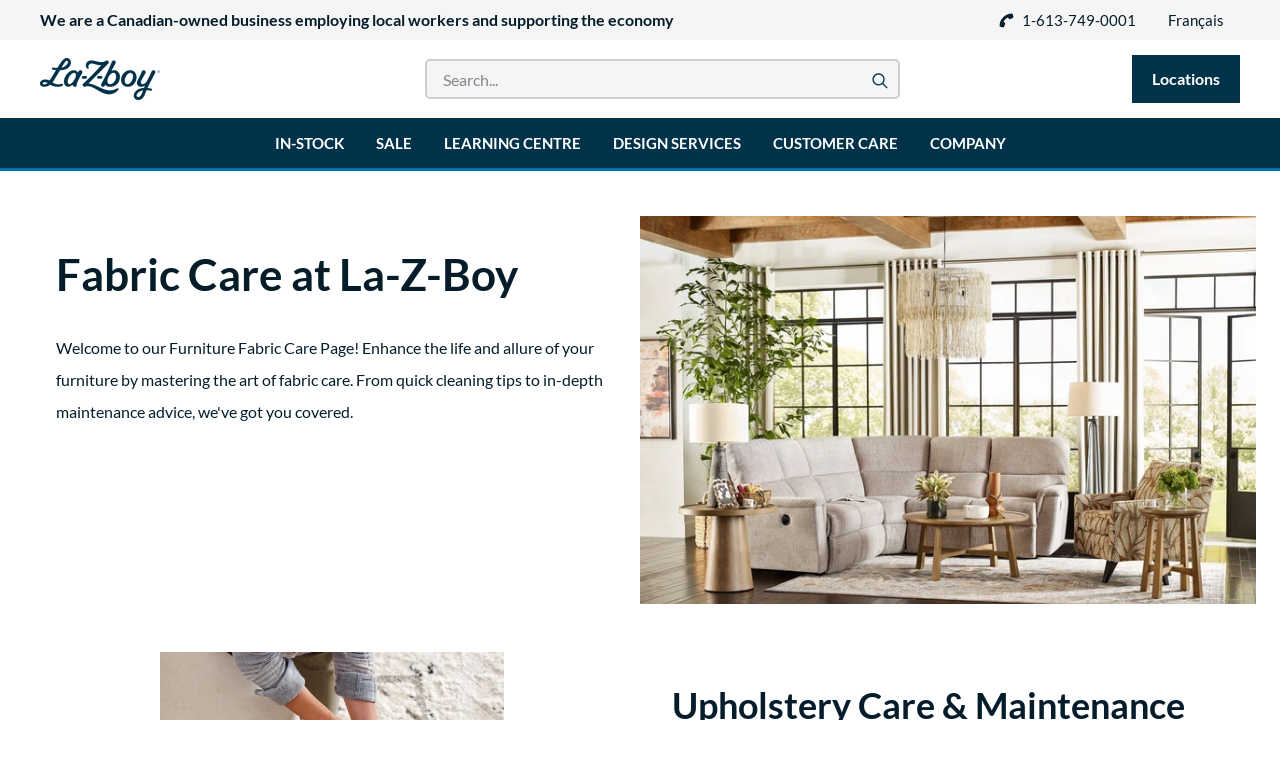

--- FILE ---
content_type: text/html; charset=UTF-8
request_url: https://www.stylemeetscomfort.ca/fabric-care
body_size: 14728
content:
<!doctype html><html lang="en"><head>
    
      <meta charset="utf-8">
      <title>Fabric Care</title>
      <meta name="description" content="Elevate the longevity of your furniture with our comprehensive fabric care tips. Read on how to clean, preserve, and maintain upholstery fabrics. ">
      <meta property="og:locale" content="en_CA">
      <meta property="og:type" content="website">
      <meta property="og:site_name" content="La-z-boy">
      
      <meta property="og:description" content="Elevate the longevity of your furniture with our comprehensive fabric care tips. Read on how to clean, preserve, and maintain upholstery fabrics. ">
      <meta property="og:title" content="Fabric Care">
      <meta name="og:image" content="https://www.stylemeetscomfort.ca/hs-fs/hubfs/logo-lazyboy.png?width=310&amp;height=43&amp;name=logo-lazyboy.png">
      <meta name="twitter:description" content="Elevate the longevity of your furniture with our comprehensive fabric care tips. Read on how to clean, preserve, and maintain upholstery fabrics. ">
      <meta name="twitter:title" content="Fabric Care">
      <meta name="twitter:image" content="https://www.stylemeetscomfort.ca/hs-fs/hubfs/logo-lazyboy.png?width=310&amp;height=43&amp;name=logo-lazyboy.png">
      <meta name="twitter:card" content="summary">
      
      <meta name="viewport" content="width=device-width, initial-scale=1">

    
    <meta property="og:description" content="Elevate the longevity of your furniture with our comprehensive fabric care tips. Read on how to clean, preserve, and maintain upholstery fabrics. ">
    <meta property="og:title" content="Fabric Care">
    <meta name="twitter:description" content="Elevate the longevity of your furniture with our comprehensive fabric care tips. Read on how to clean, preserve, and maintain upholstery fabrics. ">
    <meta name="twitter:title" content="Fabric Care">

    

    

    <style>
a.cta_button{-moz-box-sizing:content-box !important;-webkit-box-sizing:content-box !important;box-sizing:content-box !important;vertical-align:middle}.hs-breadcrumb-menu{list-style-type:none;margin:0px 0px 0px 0px;padding:0px 0px 0px 0px}.hs-breadcrumb-menu-item{float:left;padding:10px 0px 10px 10px}.hs-breadcrumb-menu-divider:before{content:'›';padding-left:10px}.hs-featured-image-link{border:0}.hs-featured-image{float:right;margin:0 0 20px 20px;max-width:50%}@media (max-width: 568px){.hs-featured-image{float:none;margin:0;width:100%;max-width:100%}}.hs-screen-reader-text{clip:rect(1px, 1px, 1px, 1px);height:1px;overflow:hidden;position:absolute !important;width:1px}
</style>


<style>
    :root [class*=u-ratio]:before {
        padding-top: calc(100%/var(--ratio, 1.78/1));
    }
    .c-btn--primary-500:before {
        z-index: -1 !important;
    }
</style>


    


    
<!--  Added by GoogleTagManager integration -->
<script>
var _hsp = window._hsp = window._hsp || [];
window.dataLayer = window.dataLayer || [];
function gtag(){dataLayer.push(arguments);}

var useGoogleConsentModeV2 = true;
var waitForUpdateMillis = 1000;



var hsLoadGtm = function loadGtm() {
    if(window._hsGtmLoadOnce) {
      return;
    }

    if (useGoogleConsentModeV2) {

      gtag('set','developer_id.dZTQ1Zm',true);

      gtag('consent', 'default', {
      'ad_storage': 'denied',
      'analytics_storage': 'denied',
      'ad_user_data': 'denied',
      'ad_personalization': 'denied',
      'wait_for_update': waitForUpdateMillis
      });

      _hsp.push(['useGoogleConsentModeV2'])
    }

    (function(w,d,s,l,i){w[l]=w[l]||[];w[l].push({'gtm.start':
    new Date().getTime(),event:'gtm.js'});var f=d.getElementsByTagName(s)[0],
    j=d.createElement(s),dl=l!='dataLayer'?'&l='+l:'';j.async=true;j.src=
    'https://www.googletagmanager.com/gtm.js?id='+i+dl;f.parentNode.insertBefore(j,f);
    })(window,document,'script','dataLayer','GTM-M9CHGFB');

    window._hsGtmLoadOnce = true;
};

_hsp.push(['addPrivacyConsentListener', function(consent){
  if(consent.allowed || (consent.categories && consent.categories.analytics)){
    hsLoadGtm();
  }
}]);

</script>

<!-- /Added by GoogleTagManager integration -->

    <link rel="canonical" href="https://www.stylemeetscomfort.ca/fabric-care">

<script async defer src="https://tools.luckyorange.com/core/lo.js?site-id=9838c0bc"></script> 
<script src="https://api.sourcescout.in/snippet/ssc_NTqkqSybkMtz6JR66UyeVQ.js"></script>
<meta name="algolia-site-verification" content="C9D6D8AA276D02F6">
<meta name="algolia-site-verification" content="E417B3B5E565B966">

<meta property="og:url" content="https://www.stylemeetscomfort.ca/fabric-care">
<meta name="twitter:card" content="summary">
<meta http-equiv="content-language" content="en">
<link rel="alternate" hreflang="en" href="https://www.stylemeetscomfort.ca/fabric-care">
<link rel="alternate" hreflang="fr-ca" href="https://meubleslazboy.ca/entretien-du-tissu">






      

        <style>
            iframe[src='javascript:false'] {
                display: block;
            }
        </style>
        <meta name="google-site-verification" content="rN6iq9ualMXUHRGdPrG0Nvwj4YmeU88PTRmRHkDlMUo">
        <meta name="google-site-verification" content="ihfOfdx4TnTjFSZpJSuxa9xqryZPmeS3m1rW0sgbl8o">
        <link rel="alternate" hreflang="en" href="https://www.stylemeetscomfort.ca">
        <link rel="alternate" hreflang="fr" href="https://fr.stylemeetscomfort.ca">
        
          
        
      
        <!--<script async data-type='lazy' data-src="https://www.googletagmanager.com/gtag/js?id=G-46QC0HENRE"></script>-->
        
        <link rel="stylesheet" as="style" href="https://www.stylemeetscomfort.ca/hubfs/hub_generated/template_assets/1/49823751300/1768249636106/template_lazyboy-website-hubspot.min.css" onload="this.onload=null;this.rel='stylesheet'">
        <noscript><link rel="stylesheet" href="https://www.stylemeetscomfort.ca/hubfs/hub_generated/template_assets/1/49823751300/1768249636106/template_lazyboy-website-hubspot.min.css"></noscript>
    <meta name="generator" content="HubSpot"></head>
    <body gr-handler>
<!--  Added by GoogleTagManager integration -->
<noscript><iframe src="https://www.googletagmanager.com/ns.html?id=GTM-M9CHGFB" height="0" width="0" style="display:none;visibility:hidden"></iframe></noscript>

<!-- /Added by GoogleTagManager integration -->

        <style>
            html:not(.hs-inline-edit) .hs_cos_wrapper_type_rich_text a[data-hs-anchor=true] {
                z-index: -1;
            }
        </style>
      
        <div style="display: none">
    <svg viewbox="0 0 384 512" xmlns="http://www.w3.org/2000/svg" xmlns:xlink="http://www.w3.org/1999/xlink"><style>:root>svg{display:none}:root>svg:target{display:block}</style><svg viewbox="0 0 192 512" id="angle-left" xmlns="http://www.w3.org/2000/svg"><path d="M4.2 247.5L151 99.5c4.7-4.7 12.3-4.7 17 0l19.8 19.8c4.7 4.7 4.7 12.3 0 17L69.3 256l118.5 119.7c4.7 4.7 4.7 12.3 0 17L168 412.5c-4.7 4.7-12.3 4.7-17 0L4.2 264.5c-4.7-4.7-4.7-12.3 0-17z" /></svg><svg viewbox="0 0 192 512" id="angle-right" xmlns="http://www.w3.org/2000/svg"><path d="M187.8 264.5L41 412.5c-4.7 4.7-12.3 4.7-17 0L4.2 392.7c-4.7-4.7-4.7-12.3 0-17L122.7 256 4.2 136.3c-4.7-4.7-4.7-12.3 0-17L24 99.5c4.7-4.7 12.3-4.7 17 0l146.8 148c4.7 4.7 4.7 12.3 0 17z" /></svg><svg viewbox="0 0 320 512" id="close" xmlns="http://www.w3.org/2000/svg"><path d="M207.6 256l107.72-107.72c6.23-6.23 6.23-16.34 0-22.58l-25.03-25.03c-6.23-6.23-16.34-6.23-22.58 0L160 208.4 52.28 100.68c-6.23-6.23-16.34-6.23-22.58 0L4.68 125.7c-6.23 6.23-6.23 16.34 0 22.58L112.4 256 4.68 363.72c-6.23 6.23-6.23 16.34 0 22.58l25.03 25.03c6.23 6.23 16.34 6.23 22.58 0L160 303.6l107.72 107.72c6.23 6.23 16.34 6.23 22.58 0l25.03-25.03c6.23-6.23 6.23-16.34 0-22.58L207.6 256z" /></svg><svg aria-hidden="true" data-prefix="fas" data-icon="map-marker-alt" class="dsvg-inline--fa dfa-map-marker-alt dfa-w-12" viewbox="0 0 384 512" id="map-pin" xmlns="http://www.w3.org/2000/svg"><path fill="currentColor" d="M172.268 501.67C26.97 291.031 0 269.413 0 192 0 85.961 85.961 0 192 0s192 85.961 192 192c0 77.413-26.97 99.031-172.268 309.67-9.535 13.774-29.93 13.773-39.464 0zM192 272c44.183 0 80-35.817 80-80s-35.817-80-80-80-80 35.817-80 80 35.817 80 80 80z" /></svg><svg fill="none" viewbox="0 0 13 12" id="phone" xmlns="http://www.w3.org/2000/svg"><path d="M3.43 11.977l-2.368-.54c-.359-.109-.546-.351-.562-.726.016-1.984.508-3.781 1.477-5.39A10.787 10.787 0 015.82 1.476C7.43.507 9.227.016 11.21 0c.376.016.618.203.727.563l.54 2.367c.062.375-.079.656-.422.843L9.523 4.852c-.343.125-.632.054-.867-.211L7.648 3.398c-.812.391-1.539.907-2.18 1.547a8.332 8.332 0 00-1.57 2.18l1.266 1.031c.266.235.336.524.211.867l-1.078 2.532c-.203.328-.492.468-.867.422z" fill="currentColor" /></svg><svg fill="none" viewbox="0 0 18 19" id="search-zoom" xmlns="http://www.w3.org/2000/svg"><path d="M17.719 16.809l-4.711-4.711c1.031-1.29 1.558-2.801 1.582-4.536-.047-2.062-.762-3.785-2.145-5.167C11.062 1.012 9.34.297 7.277.25c-2.062.047-3.785.762-5.168 2.145C.75 3.777.047 5.5 0 7.563c.047 2.062.762 3.785 2.145 5.167 1.359 1.383 3.07 2.098 5.132 2.145 1.758-.023 3.27-.55 4.535-1.582l4.711 4.71c.211.165.422.247.633.247a.814.814 0 00.598-.246c.328-.399.316-.797-.035-1.195zM1.687 7.562c.047-1.593.598-2.917 1.653-3.972 1.055-1.055 2.379-1.606 3.973-1.652 1.593.046 2.917.597 3.972 1.652 1.055 1.055 1.606 2.379 1.652 3.973-.046 1.593-.597 2.917-1.652 3.972-1.055 1.055-2.379 1.606-3.973 1.652-1.593-.046-2.917-.597-3.972-1.652-1.055-1.055-1.606-2.379-1.652-3.973z" fill="#0A405F" /></svg><svg fill="none" viewbox="0 0 41 33" id="testimonial-quote" xmlns="http://www.w3.org/2000/svg"><path d="M40.5 9.068c0 6.738-1.427 12.14-4.28 16.202-2.756 3.964-7.036 6.54-12.842 7.73v-7.284c2.362-1.288 3.789-3.22 4.28-5.797h-4.28V0H40.5v9.068zm-22.878 0c0 6.738-1.427 12.14-4.28 16.202C10.585 29.234 6.305 31.81.5 33v-7.284c1.476-.793 2.51-1.585 3.1-2.378.59-.793.984-1.933 1.18-3.42H.5V0h17.122v9.068z" fill="#0070AF" /></svg></svg>
</div>

        



<div class="c-navigation-top">
    <div class="l-container c-navigation__wrapper">
        
        
        
        
            
        

        
            <a href="https://www.stylemeetscomfort.ca/about-us" class="c-navigation-top__cta u-visibility-hidden@below-md" target="_blank" rel="noopener">
                We are a Canadian-owned business employing local workers and supporting the economy
            </a>
        

        
            
                

                

                
                

                

                
                   <a href="tel:1-613-749-0001" class="c-navigation-top__link ">
                       
    
        <svg class="icons icons--phone" aria-hidden="true">
            <use xlink:href="#phone"></use>
        </svg>
    

                       1-613-749-0001
                    </a>
                
            
                

                

                
                

                

                
                   <a href="https://www.stylemeetscomfort.ca/locations" class="c-navigation-top__link u-visibility-hidden@above-lg">
                       
    
        <svg class="icons icons--map-pin" aria-hidden="true">
            <use xlink:href="#map-pin"></use>
        </svg>
    

                       Location
                    </a>
                
            
        
        <div class="c-navigation-top__link u-visibility-hidden@below-lg">   
             
  
  
  
  
  
  
  
  
  
  
  
  

  
  
  
  

  
  

  
                    
  

  
  
  
  

  
  
  
  

  
  <a href="https://meubleslazboy.ca/entretien-du-tissu" hreflang="fr-ca" lang="fr-ca" aria-label="Switch to French" class="language-switcher-link">
    
    Français
    
  </a>
  

             
        </div>
    </div>
</div>
        

<!-- HEADER MAIN IS LOADED -->
<nav class="c-navigation c-navigation--is-sticky" data-navigation>
    <div class="c-navigation-middle l-container c-navigation__wrapper">
        <button class="c-navigation__trigger" type="button" aria-expanded="false" aria-controls="c-navigation__panel" aria-haspopup="true" aria-label="Mobile Navigation Button">
            <div class="c-navigation__icon"><span></span></div>
        </button>
        
        

        
            <a href="https://www.stylemeetscomfort.ca" class="c-navigation__brand u-visibility-hidden@below-lg hs-skip-lang-url-rewrite">
              
                <img src="https://www.stylemeetscomfort.ca/hs-fs/hubfs/email-sig.png?height=43&amp;name=email-sig.png" loading="lazy" height="43" alt="email-sig">
              
            </a>
        
        
        
            <a href="https://www.stylemeetscomfort.ca" class="c-navigation__brand u-visibility-hidden@above-lg hs-skip-lang-url-rewrite">
              
                 <img src="https://www.stylemeetscomfort.ca/hs-fs/hubfs/email-sig.png?width=68&amp;height=31&amp;name=email-sig.png" loading="lazy" width="68" height="31" alt="email-sig" srcset="https://www.stylemeetscomfort.ca/hs-fs/hubfs/email-sig.png?width=34&amp;height=16&amp;name=email-sig.png 34w, https://www.stylemeetscomfort.ca/hs-fs/hubfs/email-sig.png?width=68&amp;height=31&amp;name=email-sig.png 68w, https://www.stylemeetscomfort.ca/hs-fs/hubfs/email-sig.png?width=102&amp;height=47&amp;name=email-sig.png 102w, https://www.stylemeetscomfort.ca/hs-fs/hubfs/email-sig.png?width=136&amp;height=62&amp;name=email-sig.png 136w, https://www.stylemeetscomfort.ca/hs-fs/hubfs/email-sig.png?width=170&amp;height=78&amp;name=email-sig.png 170w, https://www.stylemeetscomfort.ca/hs-fs/hubfs/email-sig.png?width=204&amp;height=93&amp;name=email-sig.png 204w" sizes="(max-width: 68px) 100vw, 68px">
              
              
            </a>
        
        
        
            
            
        
      
        
        
        
        <!-- search form -->
        <form action="/search?hsLang=en" class="c-navigation-search">
            <div class="c-navigation-search__wrapper">
                <input type="text" name="term" value="" placeholder="Search..." class="c-navigation-search__field">
                <input type="hidden" name="search_content" value="resources">
                <input type="hidden" name="type" value="blog">
                <input type="hidden" name="hsLang" value="en">
                <button class="c-navigation-search__submit">
                    
    
        <svg class="icons icons--search-zoom" aria-hidden="true">
            <use xlink:href="#search-zoom"></use>
        </svg>
    

                </button>
            </div>
        </form>
        
        
       
        <span id="hs_cos_wrapper_module_162499315226114_" class="hs_cos_wrapper hs_cos_wrapper_widget hs_cos_wrapper_type_cta" style="" data-hs-cos-general-type="widget" data-hs-cos-type="cta"><!--HubSpot Call-to-Action Code --><span class="hs-cta-wrapper" id="hs-cta-wrapper-4442856d-c282-48cd-9799-6a930f3cafc1"><span class="hs-cta-node hs-cta-4442856d-c282-48cd-9799-6a930f3cafc1" id="hs-cta-4442856d-c282-48cd-9799-6a930f3cafc1"><!--[if lte IE 8]><div id="hs-cta-ie-element"></div><![endif]--><a href="https://cta-redirect.hubspot.com/cta/redirect/6297385/4442856d-c282-48cd-9799-6a930f3cafc1" target="_blank" rel="noopener"><img class="hs-cta-img" id="hs-cta-img-4442856d-c282-48cd-9799-6a930f3cafc1" style="border-width:0px;" src="https://no-cache.hubspot.com/cta/default/6297385/4442856d-c282-48cd-9799-6a930f3cafc1.png" alt="Locations"></a></span><script charset="utf-8" src="/hs/cta/cta/current.js"></script><script type="text/javascript"> hbspt.cta._relativeUrls=true;hbspt.cta.load(6297385, '4442856d-c282-48cd-9799-6a930f3cafc1', {"useNewLoader":"true","region":"na1"}); </script></span><!-- end HubSpot Call-to-Action Code --></span>
      
        <section id="c-navigation__panel" class="c-navigation__panel u-visibility-hidden@above-lg">
            <div class="l-container">
                <ul class="c-navigation-mobile" data-toggler="{
                    &quot;onlyOneOpen&quot;: true
                }">
                
  
                    <li class="c-navigation-mobile__element">
                        <button class="c-navigation-mobile__trigger" data-toggler-trigger="{&quot;name&quot;: &quot;mega-mobile-1&quot;}">
                            <div>
                                
                                    <div class="c-navigation-mobile__title">
                                        
                                          In Stock
                                        
                                    </div>
                                

                                
                                    <div class="c-navigation-mobile__text">
                                        
                                           In Stock
                                        
                                    </div>
                                
                            </div>
                            
                               
    
        <svg class="icons icons--angle-right" aria-hidden="true">
            <use xlink:href="#angle-right"></use>
        </svg>
    

                            
                        </button>
                        
                            <div class="c-navigation-mobile__dropdown" data-toggler-target="{&quot;name&quot;: &quot;mega-mobile-1&quot;}">
                                
                                
                                
                                    

                                    

                                    
                                    

                                                                      
                                

                                    <a href="https://www.stylemeetscomfort.ca/products/catalog" class="c-navigation-mobile__link">      
                                                      
                                            <div class="c-navigation-mobile__link-thumb u-ratio" style="--ratio:'1/1';">
                                                <img src="https://www.stylemeetscomfort.ca/hubfs/In_Stock_Furniture_COLBY.jpg" loading="lazy" alt="In_Stock_Furniture_COLBY">
                                            </div>
                                        
                                        <span>All products in-stock</span>
                                        
    
        <svg class="icons icons--angle-right" aria-hidden="true">
            <use xlink:href="#angle-right"></use>
        </svg>
    

                                    </a>
                                
                                
                                
                                    

                                    

                                    
                                    

                                                                      
                                

                                    <a href="https://www.stylemeetscomfort.ca/products/recliners" class="c-navigation-mobile__link">      
                                                      
                                            <div class="c-navigation-mobile__link-thumb u-ratio" style="--ratio:'1/1';">
                                                <img src="https://www.stylemeetscomfort.ca/hubfs/ico_recliners.jpg" loading="lazy" alt="La-Z-Boy In Stock Recliner">
                                            </div>
                                        
                                        <span>Recliners</span>
                                        
    
        <svg class="icons icons--angle-right" aria-hidden="true">
            <use xlink:href="#angle-right"></use>
        </svg>
    

                                    </a>
                                
                                
                                
                                    

                                    

                                    
                                    

                                                                      
                                

                                    <a href="https://www.stylemeetscomfort.ca/products/sofas" class="c-navigation-mobile__link">      
                                                      
                                            <div class="c-navigation-mobile__link-thumb u-ratio" style="--ratio:'1/1';">
                                                <img src="https://www.stylemeetscomfort.ca/hubfs/ico_sofas.jpg" loading="lazy" alt="ico_sofas">
                                            </div>
                                        
                                        <span>Sofas</span>
                                        
    
        <svg class="icons icons--angle-right" aria-hidden="true">
            <use xlink:href="#angle-right"></use>
        </svg>
    

                                    </a>
                                
                                
                                
                                    

                                    

                                    
                                    

                                                                      
                                

                                    <a href="https://www.stylemeetscomfort.ca/products/sectionals" class="c-navigation-mobile__link">      
                                                      
                                            <div class="c-navigation-mobile__link-thumb u-ratio" style="--ratio:'1/1';">
                                                <img src="https://www.stylemeetscomfort.ca/hubfs/ico_sectionals.jpg" loading="lazy" alt="ico_sectionals">
                                            </div>
                                        
                                        <span>Sectionals</span>
                                        
    
        <svg class="icons icons--angle-right" aria-hidden="true">
            <use xlink:href="#angle-right"></use>
        </svg>
    

                                    </a>
                                
                                
                                
                                    

                                    

                                    
                                    

                                                                      
                                

                                    <a href="https://www.stylemeetscomfort.ca/products/chairs" class="c-navigation-mobile__link">      
                                                      
                                            <div class="c-navigation-mobile__link-thumb u-ratio" style="--ratio:'1/1';">
                                                <img src="https://www.stylemeetscomfort.ca/hubfs/ico-chair.jpg" loading="lazy" alt="ico-chair">
                                            </div>
                                        
                                        <span>Accent chairs</span>
                                        
    
        <svg class="icons icons--angle-right" aria-hidden="true">
            <use xlink:href="#angle-right"></use>
        </svg>
    

                                    </a>
                                
                                
                                
                                    

                                    

                                    
                                    

                                                                      
                                

                                    <a href="https://www.stylemeetscomfort.ca/products/bedroom-furniture" class="c-navigation-mobile__link">      
                                                      
                                            <div class="c-navigation-mobile__link-thumb u-ratio" style="--ratio:'1/1';">
                                                <img src="https://www.stylemeetscomfort.ca/hubfs/ico_beds.jpg" loading="lazy" alt="ico_beds">
                                            </div>
                                        
                                        <span>Bedroom</span>
                                        
    
        <svg class="icons icons--angle-right" aria-hidden="true">
            <use xlink:href="#angle-right"></use>
        </svg>
    

                                    </a>
                                
                                
                                
                                    

                                    

                                    
                                    

                                                                      
                                

                                    <a href="https://www.stylemeetscomfort.ca/products/sleeper-sofas" class="c-navigation-mobile__link">      
                                                      
                                            <div class="c-navigation-mobile__link-thumb u-ratio" style="--ratio:'1/1';">
                                                <img src="https://www.stylemeetscomfort.ca/hubfs/ico_sofa%20beds%20(1).png" loading="lazy" alt="ico_sofa beds (1)">
                                            </div>
                                        
                                        <span>Sofa beds</span>
                                        
    
        <svg class="icons icons--angle-right" aria-hidden="true">
            <use xlink:href="#angle-right"></use>
        </svg>
    

                                    </a>
                                
                                
                                
                                    

                                    

                                    
                                    

                                                                      
                                

                                    <a href="https://www.stylemeetscomfort.ca/products/dining-room-furniture" class="c-navigation-mobile__link">      
                                                      
                                            <div class="c-navigation-mobile__link-thumb u-ratio" style="--ratio:'1/1';">
                                                <img src="https://www.stylemeetscomfort.ca/hubfs/ico_dining.jpg" loading="lazy" alt="ico_dining">
                                            </div>
                                        
                                        <span>Dining</span>
                                        
    
        <svg class="icons icons--angle-right" aria-hidden="true">
            <use xlink:href="#angle-right"></use>
        </svg>
    

                                    </a>
                                
                                
                                
                                    

                                    

                                    
                                    

                                                                      
                                

                                    <a href="https://www.stylemeetscomfort.ca/products/lift-chairs" class="c-navigation-mobile__link">      
                                                      
                                            <div class="c-navigation-mobile__link-thumb u-ratio" style="--ratio:'1/1';">
                                                <img src="https://www.stylemeetscomfort.ca/hubfs/Untitled%20design%20(28).webp" loading="lazy" alt="Lift chairs">
                                            </div>
                                        
                                        <span>Lift Chairs</span>
                                        
    
        <svg class="icons icons--angle-right" aria-hidden="true">
            <use xlink:href="#angle-right"></use>
        </svg>
    

                                    </a>
                                
                            </div>
                        
                    </li>
                
  
                    <li class="c-navigation-mobile__element">
                        <button class="c-navigation-mobile__trigger" data-toggler-trigger="{&quot;name&quot;: &quot;mega-mobile-2&quot;}">
                            <div>
                                
                                    <div class="c-navigation-mobile__title">
                                        
                                            <a href="https://offer.stylemeetscomfort.ca/la-z-boy-sale" class="mobile_megamenu_header_link">
                                              Sale
                                            </a>
                                        
                                    </div>
                                

                                
                                    <div class="c-navigation-mobile__text">
                                        
                                            <a href="https://offer.stylemeetscomfort.ca/la-z-boy-sale" class="mobile_megamenu_header_link">
                                               Sale
                                            </a>
                                        
                                    </div>
                                
                            </div>
                            
                        </button>
                        
                    </li>
                
  
                    <li class="c-navigation-mobile__element">
                        <button class="c-navigation-mobile__trigger" data-toggler-trigger="{&quot;name&quot;: &quot;mega-mobile-3&quot;}">
                            <div>
                                
                                    <div class="c-navigation-mobile__title">
                                        
                                          Learning Centre
                                        
                                    </div>
                                

                                
                                    <div class="c-navigation-mobile__text">
                                        
                                           La-Z-Boy Ottawa And Kingston
                                        
                                    </div>
                                
                            </div>
                            
                               
    
        <svg class="icons icons--angle-right" aria-hidden="true">
            <use xlink:href="#angle-right"></use>
        </svg>
    

                            
                        </button>
                        
                            <div class="c-navigation-mobile__dropdown" data-toggler-target="{&quot;name&quot;: &quot;mega-mobile-3&quot;}">
                                
                                
                                
                                    

                                    

                                    
                                    

                                                                      
                                

                                    <a href="https://www.stylemeetscomfort.ca/learning-center" class="c-navigation-mobile__link">      
                                        
                                        <span>Learning Center</span>
                                        
    
        <svg class="icons icons--angle-right" aria-hidden="true">
            <use xlink:href="#angle-right"></use>
        </svg>
    

                                    </a>
                                
                                
                                
                                    

                                    

                                    
                                    

                                                                      
                                

                                    <a href="https://www.stylemeetscomfort.ca/learning-center/recliners-buyers-guide" class="c-navigation-mobile__link">      
                                                      
                                            <div class="c-navigation-mobile__link-thumb u-ratio" style="--ratio:'1/1';">
                                                <img src="https://www.stylemeetscomfort.ca/hubfs/Untitled%20design(29).png" loading="lazy" alt="Untitled design(29)">
                                            </div>
                                        
                                        <span>Recliners Guide</span>
                                        
    
        <svg class="icons icons--angle-right" aria-hidden="true">
            <use xlink:href="#angle-right"></use>
        </svg>
    

                                    </a>
                                
                                
                                
                                    

                                    

                                    
                                    

                                                                      
                                

                                    <a href="https://www.stylemeetscomfort.ca/learning-center/sofa-buyers-guide" class="c-navigation-mobile__link">      
                                                      
                                            <div class="c-navigation-mobile__link-thumb u-ratio" style="--ratio:'1/1';">
                                                <img src="https://www.stylemeetscomfort.ca/hubfs/Your%20paragraph%20text(8).png" loading="lazy" alt="Your paragraph text(8)">
                                            </div>
                                        
                                        <span>Sofa Guide</span>
                                        
    
        <svg class="icons icons--angle-right" aria-hidden="true">
            <use xlink:href="#angle-right"></use>
        </svg>
    

                                    </a>
                                
                                
                                
                                    

                                    

                                    
                                    

                                                                      
                                

                                    <a href="https://www.stylemeetscomfort.ca/learning-center/sectional-buyers-guide" class="c-navigation-mobile__link">      
                                                      
                                            <div class="c-navigation-mobile__link-thumb u-ratio" style="--ratio:'1/1';">
                                                <img src="https://www.stylemeetscomfort.ca/hubfs/Untitled%20design(30).png" loading="lazy" alt="Untitled design(30)">
                                            </div>
                                        
                                        <span>Sectional Guide</span>
                                        
    
        <svg class="icons icons--angle-right" aria-hidden="true">
            <use xlink:href="#angle-right"></use>
        </svg>
    

                                    </a>
                                
                                
                                
                                    

                                    

                                    
                                    

                                                                      
                                

                                    <a href="https://www.stylemeetscomfort.ca/learning-center/loveseat-buyers-guide" class="c-navigation-mobile__link">      
                                                      
                                            <div class="c-navigation-mobile__link-thumb u-ratio" style="--ratio:'1/1';">
                                                <img src="https://www.stylemeetscomfort.ca/hubfs/Your%20paragraph%20text(9).png" loading="lazy" alt="Your paragraph text(9)">
                                            </div>
                                        
                                        <span>Loveseat Guide</span>
                                        
    
        <svg class="icons icons--angle-right" aria-hidden="true">
            <use xlink:href="#angle-right"></use>
        </svg>
    

                                    </a>
                                
                                
                                
                                    

                                    

                                    
                                    

                                                                      
                                

                                    <a href="https://www.stylemeetscomfort.ca/learning-center/lift-chairs-guide" class="c-navigation-mobile__link">      
                                                      
                                            <div class="c-navigation-mobile__link-thumb u-ratio" style="--ratio:'1/1';">
                                                <img src="https://www.stylemeetscomfort.ca/hubfs/Your%20paragraph%20text.png" loading="lazy" alt="Your paragraph text">
                                            </div>
                                        
                                        <span>Lift Chair Guide</span>
                                        
    
        <svg class="icons icons--angle-right" aria-hidden="true">
            <use xlink:href="#angle-right"></use>
        </svg>
    

                                    </a>
                                
                                
                                
                                    

                                    

                                    
                                    

                                    
                                        
                                                                      
                                

                                    <a href="https://www.stylemeetscomfort.ca/learning-center/la-z-boy-accent-chairs-guide" class="c-navigation-mobile__link" target="_blank" rel="noopener">      
                                                      
                                            <div class="c-navigation-mobile__link-thumb u-ratio" style="--ratio:'1/1';">
                                                <img src="https://www.stylemeetscomfort.ca/hubfs/Untitled%20design(31).png" loading="lazy" alt="Untitled design(31)">
                                            </div>
                                        
                                        <span>Accent Chair Guide</span>
                                        
    
        <svg class="icons icons--angle-right" aria-hidden="true">
            <use xlink:href="#angle-right"></use>
        </svg>
    

                                    </a>
                                
                                
                                
                                    

                                    

                                    
                                    

                                                                      
                                

                                    <a href="https://www.stylemeetscomfort.ca/learning-center/fabric-grades" class="c-navigation-mobile__link">      
                                                      
                                            <div class="c-navigation-mobile__link-thumb u-ratio" style="--ratio:'1/1';">
                                                <img src="https://www.stylemeetscomfort.ca/hubfs/Your%20paragraph%20text(4).png" loading="lazy" alt="Your paragraph text(4)">
                                            </div>
                                        
                                        <span>Fabric Guide</span>
                                        
    
        <svg class="icons icons--angle-right" aria-hidden="true">
            <use xlink:href="#angle-right"></use>
        </svg>
    

                                    </a>
                                
                                
                                
                                    

                                    

                                    
                                    

                                                                      
                                

                                    <a href="https://www.stylemeetscomfort.ca/learning-center/leather-la-z-boy" class="c-navigation-mobile__link">      
                                                      
                                            <div class="c-navigation-mobile__link-thumb u-ratio" style="--ratio:'1/1';">
                                                <img src="https://www.stylemeetscomfort.ca/hubfs/Your%20paragraph%20text(5).png" loading="lazy" alt="Your paragraph text(5)">
                                            </div>
                                        
                                        <span>Leather Guide</span>
                                        
    
        <svg class="icons icons--angle-right" aria-hidden="true">
            <use xlink:href="#angle-right"></use>
        </svg>
    

                                    </a>
                                
                                
                                
                                    

                                    

                                    
                                    

                                                                      
                                

                                    <a href="https://www.stylemeetscomfort.ca/learning-center/la-z-boy-home-decor" class="c-navigation-mobile__link">      
                                                      
                                            <div class="c-navigation-mobile__link-thumb u-ratio" style="--ratio:'1/1';">
                                                <img src="https://www.stylemeetscomfort.ca/hubfs/Your%20paragraph%20text(7).png" loading="lazy" alt="Your paragraph text(7)">
                                            </div>
                                        
                                        <span>Home Decor Guide</span>
                                        
    
        <svg class="icons icons--angle-right" aria-hidden="true">
            <use xlink:href="#angle-right"></use>
        </svg>
    

                                    </a>
                                
                                
                                
                                    

                                    

                                    
                                    

                                                                      
                                

                                    <a href="https://www.stylemeetscomfort.ca/learning-center/furniture-buying-guide" class="c-navigation-mobile__link">      
                                                      
                                            <div class="c-navigation-mobile__link-thumb u-ratio" style="--ratio:'1/1';">
                                                <img src="https://www.stylemeetscomfort.ca/hubfs/Your%20paragraph%20text(1).png" loading="lazy" alt="Your paragraph text(1)">
                                            </div>
                                        
                                        <span>Furniture Guide</span>
                                        
    
        <svg class="icons icons--angle-right" aria-hidden="true">
            <use xlink:href="#angle-right"></use>
        </svg>
    

                                    </a>
                                
                                
                                
                                    

                                    

                                    
                                    

                                                                      
                                

                                    <a href="https://www.stylemeetscomfort.ca/learning-center/dining-furniture-buying-guide" class="c-navigation-mobile__link">      
                                                      
                                            <div class="c-navigation-mobile__link-thumb u-ratio" style="--ratio:'1/1';">
                                                <img src="https://www.stylemeetscomfort.ca/hubfs/Your%20paragraph%20text(2).png" loading="lazy" alt="Your paragraph text(2)">
                                            </div>
                                        
                                        <span>Dining Guide</span>
                                        
    
        <svg class="icons icons--angle-right" aria-hidden="true">
            <use xlink:href="#angle-right"></use>
        </svg>
    

                                    </a>
                                
                            </div>
                        
                    </li>
                
  
                    <li class="c-navigation-mobile__element">
                        <button class="c-navigation-mobile__trigger" data-toggler-trigger="{&quot;name&quot;: &quot;mega-mobile-4&quot;}">
                            <div>
                                
                                    <div class="c-navigation-mobile__title">
                                        
                                          Design Services
                                        
                                    </div>
                                

                                
                                    <div class="c-navigation-mobile__text">
                                        
                                           Free Interior Design Services in Ottawa &amp; Kingston
                                        
                                    </div>
                                
                            </div>
                            
                               
    
        <svg class="icons icons--angle-right" aria-hidden="true">
            <use xlink:href="#angle-right"></use>
        </svg>
    

                            
                        </button>
                        
                            <div class="c-navigation-mobile__dropdown" data-toggler-target="{&quot;name&quot;: &quot;mega-mobile-4&quot;}">
                                
                                
                                
                                    

                                    

                                    
                                    

                                                                      
                                

                                    <a href="https://www.stylemeetscomfort.ca/design-experts/" class="c-navigation-mobile__link">      
                                                      
                                            <div class="c-navigation-mobile__link-thumb u-ratio" style="--ratio:'1/1';">
                                                <img src="https://www.stylemeetscomfort.ca/hubfs/Copy%20of%20Untitled%20(100%20x%20100%20px)%20(9).jpg" loading="lazy" alt="Copy of Untitled (100 x 100 px) (9)">
                                            </div>
                                        
                                        <span>Meet our design experts</span>
                                        
    
        <svg class="icons icons--angle-right" aria-hidden="true">
            <use xlink:href="#angle-right"></use>
        </svg>
    

                                    </a>
                                
                                
                                
                                    

                                    

                                    
                                    

                                                                      
                                

                                    <a href="https://www.stylemeetscomfort.ca/design-service-ottawa" class="c-navigation-mobile__link">      
                                                      
                                            <div class="c-navigation-mobile__link-thumb u-ratio" style="--ratio:'1/1';">
                                                <img src="https://www.stylemeetscomfort.ca/hubfs/Copy%20of%20Untitled%20(100%20x%20100%20px)%20(8).jpg" loading="lazy" alt="Copy of Untitled (100 x 100 px) (8)">
                                            </div>
                                        
                                        <span>Design assistance</span>
                                        
    
        <svg class="icons icons--angle-right" aria-hidden="true">
            <use xlink:href="#angle-right"></use>
        </svg>
    

                                    </a>
                                
                                
                                
                                    

                                    

                                    
                                    

                                                                      
                                

                                    <a href="https://www.stylemeetscomfort.ca/lazyboy-interior-design-contest" class="c-navigation-mobile__link">      
                                                      
                                            <div class="c-navigation-mobile__link-thumb u-ratio" style="--ratio:'1/1';">
                                                <img src="https://www.stylemeetscomfort.ca/hubfs/Community%20Logo%20(5).png" loading="lazy" alt="Community Logo (5)">
                                            </div>
                                        
                                        <span>Interior Design Contest</span>
                                        
    
        <svg class="icons icons--angle-right" aria-hidden="true">
            <use xlink:href="#angle-right"></use>
        </svg>
    

                                    </a>
                                
                            </div>
                        
                    </li>
                
  
                    <li class="c-navigation-mobile__element">
                        <button class="c-navigation-mobile__trigger" data-toggler-trigger="{&quot;name&quot;: &quot;mega-mobile-5&quot;}">
                            <div>
                                
                                    <div class="c-navigation-mobile__title">
                                        
                                          Customer Care
                                        
                                    </div>
                                

                                
                                    <div class="c-navigation-mobile__text">
                                        
                                           Parts, Warranty and Product Care
                                        
                                    </div>
                                
                            </div>
                            
                               
    
        <svg class="icons icons--angle-right" aria-hidden="true">
            <use xlink:href="#angle-right"></use>
        </svg>
    

                            
                        </button>
                        
                            <div class="c-navigation-mobile__dropdown" data-toggler-target="{&quot;name&quot;: &quot;mega-mobile-5&quot;}">
                                
                                
                                
                                    

                                    

                                    
                                    

                                                                      
                                

                                    <a href="https://www.stylemeetscomfort.ca/warranty-and-service" class="c-navigation-mobile__link">      
                                                      
                                            <div class="c-navigation-mobile__link-thumb u-ratio" style="--ratio:'1/1';">
                                                <img src="https://www.stylemeetscomfort.ca/hubfs/Community%20Logo%20(1).png" loading="lazy" alt="Community Logo (1)">
                                            </div>
                                        
                                        <span>Warranty and Service Hub</span>
                                        
    
        <svg class="icons icons--angle-right" aria-hidden="true">
            <use xlink:href="#angle-right"></use>
        </svg>
    

                                    </a>
                                
                                
                                
                                    

                                    

                                    
                                    

                                                                      
                                

                                    <a href="https://www.stylemeetscomfort.ca/fabric-care" class="c-navigation-mobile__link">      
                                                      
                                            <div class="c-navigation-mobile__link-thumb u-ratio" style="--ratio:'1/1';">
                                                <img src="https://www.stylemeetscomfort.ca/hubfs/Community%20Logo%20(2).png" loading="lazy" alt="Fabric Care">
                                            </div>
                                        
                                        <span>Fabric Care</span>
                                        
    
        <svg class="icons icons--angle-right" aria-hidden="true">
            <use xlink:href="#angle-right"></use>
        </svg>
    

                                    </a>
                                
                                
                                
                                    

                                    

                                    
                                    

                                                                      
                                

                                    <a href="https://www.stylemeetscomfort.ca/leather-care" class="c-navigation-mobile__link">      
                                                      
                                            <div class="c-navigation-mobile__link-thumb u-ratio" style="--ratio:'1/1';">
                                                <img src="https://www.stylemeetscomfort.ca/hubfs/Community%20Logo%20(3).png" loading="lazy" alt="Leather Care">
                                            </div>
                                        
                                        <span>Leather Care</span>
                                        
    
        <svg class="icons icons--angle-right" aria-hidden="true">
            <use xlink:href="#angle-right"></use>
        </svg>
    

                                    </a>
                                
                                
                                
                                    

                                    

                                    
                                    

                                                                      
                                

                                    <a href="https://www.stylemeetscomfort.ca/product-manuals" class="c-navigation-mobile__link">      
                                                      
                                            <div class="c-navigation-mobile__link-thumb u-ratio" style="--ratio:'1/1';">
                                                <img src="https://www.stylemeetscomfort.ca/hubfs/Community%20Logo%20(4).png" loading="lazy" alt="Product Manuals">
                                            </div>
                                        
                                        <span>Product Manuals</span>
                                        
    
        <svg class="icons icons--angle-right" aria-hidden="true">
            <use xlink:href="#angle-right"></use>
        </svg>
    

                                    </a>
                                
                                
                                
                                    

                                    

                                    
                                    

                                    
                                        
                                                                      
                                

                                    <a href="https://www.stylemeetscomfort.ca/delivery-pick-ups/" class="c-navigation-mobile__link" target="_blank" rel="noopener">      
                                                      
                                            <div class="c-navigation-mobile__link-thumb u-ratio" style="--ratio:'1/1';">
                                                <img src="https://www.stylemeetscomfort.ca/hubfs/Copy%20of%20Untitled%20(100%20x%20100%20px)%20(14).webp" loading="lazy" alt="Delivery">
                                            </div>
                                        
                                        <span>Delivery/Pick-ups</span>
                                        
    
        <svg class="icons icons--angle-right" aria-hidden="true">
            <use xlink:href="#angle-right"></use>
        </svg>
    

                                    </a>
                                
                                
                                
                                    

                                    

                                    
                                    

                                    
                                        
                                                                      
                                

                                    <a href="https://www.stylemeetscomfort.ca/financing" class="c-navigation-mobile__link" target="_blank" rel="noopener">      
                                                      
                                            <div class="c-navigation-mobile__link-thumb u-ratio" style="--ratio:'1/1';">
                                                <img src="https://www.stylemeetscomfort.ca/hubfs/Copy%20of%20Untitled%20(100%20x%20100%20px)%20(13).webp" loading="lazy" alt="Financing">
                                            </div>
                                        
                                        <span>Financing</span>
                                        
    
        <svg class="icons icons--angle-right" aria-hidden="true">
            <use xlink:href="#angle-right"></use>
        </svg>
    

                                    </a>
                                
                                
                                
                                    

                                    

                                    
                                    

                                    
                                        
                                                                      
                                

                                    <a href="https://www.stylemeetscomfort.ca/my-orders/" class="c-navigation-mobile__link" target="_blank" rel="noopener">      
                                                      
                                            <div class="c-navigation-mobile__link-thumb u-ratio" style="--ratio:'1/1';">
                                                <img src="https://www.stylemeetscomfort.ca/hubfs/Copy%20of%20Untitled%20(100%20x%20100%20px)%20(15).webp" loading="lazy" alt="My orders">
                                            </div>
                                        
                                        <span>My orders</span>
                                        
    
        <svg class="icons icons--angle-right" aria-hidden="true">
            <use xlink:href="#angle-right"></use>
        </svg>
    

                                    </a>
                                
                            </div>
                        
                    </li>
                
  
                    <li class="c-navigation-mobile__element">
                        <button class="c-navigation-mobile__trigger" data-toggler-trigger="{&quot;name&quot;: &quot;mega-mobile-6&quot;}">
                            <div>
                                
                                    <div class="c-navigation-mobile__title">
                                        
                                          Company
                                        
                                    </div>
                                

                                
                                    <div class="c-navigation-mobile__text">
                                        
                                           Location, Careers and More
                                        
                                    </div>
                                
                            </div>
                            
                               
    
        <svg class="icons icons--angle-right" aria-hidden="true">
            <use xlink:href="#angle-right"></use>
        </svg>
    

                            
                        </button>
                        
                            <div class="c-navigation-mobile__dropdown" data-toggler-target="{&quot;name&quot;: &quot;mega-mobile-6&quot;}">
                                
                                
                                
                                    

                                    

                                    
                                    

                                                                      
                                

                                    <a href="https://www.stylemeetscomfort.ca/design-experts/" class="c-navigation-mobile__link">      
                                                      
                                            <div class="c-navigation-mobile__link-thumb u-ratio" style="--ratio:'1/1';">
                                                <img src="https://www.stylemeetscomfort.ca/hubfs/Copy%20of%20Untitled%20(100%20x%20100%20px)%20(11).jpg" loading="lazy" alt="Copy of Untitled (100 x 100 px) (11)">
                                            </div>
                                        
                                        <span>Our team</span>
                                        
    
        <svg class="icons icons--angle-right" aria-hidden="true">
            <use xlink:href="#angle-right"></use>
        </svg>
    

                                    </a>
                                
                                
                                
                                    

                                    

                                    
                                    

                                                                      
                                

                                    <a href="https://www.stylemeetscomfort.ca/careers" class="c-navigation-mobile__link">      
                                                      
                                            <div class="c-navigation-mobile__link-thumb u-ratio" style="--ratio:'1/1';">
                                                <img src="https://www.stylemeetscomfort.ca/hubfs/Copy%20of%20Untitled%20(100%20x%20100%20px)%20(12).jpg" loading="lazy" alt="Copy of Untitled (100 x 100 px) (12)">
                                            </div>
                                        
                                        <span>Careers</span>
                                        
    
        <svg class="icons icons--angle-right" aria-hidden="true">
            <use xlink:href="#angle-right"></use>
        </svg>
    

                                    </a>
                                
                                
                                
                                    

                                    

                                    
                                    

                                                                      
                                

                                    <a href="https://www.stylemeetscomfort.ca/services" class="c-navigation-mobile__link">      
                                                      
                                            <div class="c-navigation-mobile__link-thumb u-ratio" style="--ratio:'1/1';">
                                                <img src="https://www.stylemeetscomfort.ca/hubfs/La-Z-Boy_Warranty_Chair_iClean_020.jpg" loading="lazy" alt="La-Z-Boy_Warranty_Chair_iClean_020">
                                            </div>
                                        
                                        <span>Services</span>
                                        
    
        <svg class="icons icons--angle-right" aria-hidden="true">
            <use xlink:href="#angle-right"></use>
        </svg>
    

                                    </a>
                                
                                
                                
                                    

                                    

                                    
                                    

                                                                      
                                

                                    <a href="https://www.stylemeetscomfort.ca/locations" class="c-navigation-mobile__link">      
                                                      
                                            <div class="c-navigation-mobile__link-thumb u-ratio" style="--ratio:'1/1';">
                                                <img src="https://www.stylemeetscomfort.ca/hubfs/Copy%20of%20Untitled%20(100%20x%20100%20px)%20(17).jpg" loading="lazy" alt="Copy of Untitled (100 x 100 px) (17)">
                                            </div>
                                        
                                        <span>Locations</span>
                                        
    
        <svg class="icons icons--angle-right" aria-hidden="true">
            <use xlink:href="#angle-right"></use>
        </svg>
    

                                    </a>
                                
                                
                                
                                    

                                    

                                    
                                    

                                                                      
                                

                                    <a href="https://www.stylemeetscomfort.ca/learning-center/la-z-boy-ottawa-kingstons-community-involvement" class="c-navigation-mobile__link">      
                                                      
                                            <div class="c-navigation-mobile__link-thumb u-ratio" style="--ratio:'1/1';">
                                                <img src="https://www.stylemeetscomfort.ca/hubfs/Your%20paragraph%20text(6).png" loading="lazy" alt="La-Z-Boy Ottawa Kingston">
                                            </div>
                                        
                                        <span>Community Involvement</span>
                                        
    
        <svg class="icons icons--angle-right" aria-hidden="true">
            <use xlink:href="#angle-right"></use>
        </svg>
    

                                    </a>
                                
                                
                                
                                    

                                    

                                    
                                    

                                                                      
                                

                                    <a href="https://www.stylemeetscomfort.ca/about-us" class="c-navigation-mobile__link">      
                                                      
                                            <div class="c-navigation-mobile__link-thumb u-ratio" style="--ratio:'1/1';">
                                                <img src="https://www.stylemeetscomfort.ca/hubfs/Menu-%20In-Stock%20Icons.png" loading="lazy" alt="Menu- In-Stock Icons">
                                            </div>
                                        
                                        <span>About Us</span>
                                        
    
        <svg class="icons icons--angle-right" aria-hidden="true">
            <use xlink:href="#angle-right"></use>
        </svg>
    

                                    </a>
                                
                            </div>
                        
                    </li>
                
                </ul>
                <div class="u-separator u-spacing-my-2"></div>
                <ul>
                   
                    
                    <li class="u-spacing-mb-2">
                        <div class="u-text-color-primary-900">
                          
  
  
  
  
  
  
  
  
  
  
  
  

  
  
  
  

  
  

  
                    
  

  
  
  
  

  
  
  
  

  
  <a href="https://meubleslazboy.ca/entretien-du-tissu" hreflang="fr-ca" lang="fr-ca" aria-label="Switch to French" class="language-switcher-link">
    
    Français
    
  </a>
  

                          
                        </div>
                    </li>
                </ul>
            </div>
        </section>
    </div>
    
   <!--<div class="c-footer__canadian canadian_topheader canadian_2025header">
          <img src="https://www.stylemeetscomfort.ca/hubfs/New%20leaf.svg" class="canadian_2025_icon">
          <div class="c-footer__canadian-text">
            <p>
              <strong>Canadian owned & Operated Since 1998</strong>
            </p>
          </div>
    </div>-->
  
    <div class="c-navigation-mega u-visibility-hidden@below-lg">
        <div class="l-container">
           <span id="hs_cos_wrapper_module_162499315226114_" class="hs_cos_wrapper hs_cos_wrapper_widget hs_cos_wrapper_type_menu" style="" data-hs-cos-general-type="widget" data-hs-cos-type="menu"><div id="hs_menu_wrapper_module_162499315226114_" class="hs-menu-wrapper active-branch flyouts hs-menu-flow-horizontal" role="navigation" data-sitemap-name="default" data-menu-id="26737837405" aria-label="Navigation Menu">
 <ul role="menu">
  <li class="hs-menu-item hs-menu-depth-1 hs-item-has-children" role="none"><a href="https://www.stylemeetscomfort.ca/products/catalog" aria-haspopup="true" aria-expanded="false" role="menuitem">In-Stock</a>
   <ul role="menu" class="hs-menu-children-wrapper">
    <li class="hs-menu-item hs-menu-depth-2" role="none"><a href="#mega-menu-stocks" role="menuitem"></a></li>
   </ul></li>
  <li class="hs-menu-item hs-menu-depth-1" role="none"><a href="https://offer.stylemeetscomfort.ca/la-z-boy-sale" role="menuitem">Sale</a></li>
  <li class="hs-menu-item hs-menu-depth-1 hs-item-has-children" role="none"><a href="https://www.stylemeetscomfort.ca/learning-center" aria-haspopup="true" aria-expanded="false" role="menuitem">Learning Centre</a>
   <ul role="menu" class="hs-menu-children-wrapper">
    <li class="hs-menu-item hs-menu-depth-2" role="none"><a href="#mega-menu-learning" role="menuitem"></a></li>
   </ul></li>
  <li class="hs-menu-item hs-menu-depth-1 hs-item-has-children" role="none"><a href="https://www.stylemeetscomfort.ca/design-service-ottawa" aria-haspopup="true" aria-expanded="false" role="menuitem">Design Services</a>
   <ul role="menu" class="hs-menu-children-wrapper">
    <li class="hs-menu-item hs-menu-depth-2" role="none"><a href="#mega-menu-services" role="menuitem"></a></li>
   </ul></li>
  <li class="hs-menu-item hs-menu-depth-1 hs-item-has-children" role="none"><a href="https://www.stylemeetscomfort.ca/warranty-and-service" aria-haspopup="true" aria-expanded="false" role="menuitem">Customer Care</a>
   <ul role="menu" class="hs-menu-children-wrapper">
    <li class="hs-menu-item hs-menu-depth-2" role="none"><a href="#mega-menu-service" role="menuitem"></a></li>
   </ul></li>
  <li class="hs-menu-item hs-menu-depth-1 hs-item-has-children" role="none"><a href="https://www.stylemeetscomfort.ca/services" aria-haspopup="true" aria-expanded="false" role="menuitem">Company</a>
   <ul role="menu" class="hs-menu-children-wrapper">
    <li class="hs-menu-item hs-menu-depth-2" role="none"><a href="#mega-menu-more" role="menuitem"></a></li>
   </ul></li>
 </ul>
</div></span>
        </div>
    </div>
    
    <template id="mega-menu-stocks" class="mega-menu-stocks">
        <div class="c-navigation-mega-subnav">
            <div class="l-container" style="--container-width:1300px;">
                <div class="l-grid">
                    
                        <div class="l-grid__block l-grid__block--auto c-navigation-mega-subnav__links">
                            
                                
                                

                                
                                
                                
                                   
                                
                                <a href="https://www.stylemeetscomfort.ca/products/catalog" class="c-navigation-mega-subnav__link u-visibility-hidden@above-md">         
                                    
                                        <div class="c-navigation-mega-subnav__link-thumb u-ratio" style="--ratio:'1/1';">
                                            <img src="https://www.stylemeetscomfort.ca/hubfs/In_Stock_Furniture_COLBY.jpg" loading="lazy" alt="In_Stock_Furniture_COLBY">
                                        </div>
                                    
                                    
                                    <span>All products in-stock</span>
                                </a>
                            
                            
                                
                                

                                
                                
                                
                                   
                                
                                <a href="https://www.stylemeetscomfort.ca/products/recliners?category=recliners" class="c-navigation-mega-subnav__link ">         
                                    
                                        <div class="c-navigation-mega-subnav__link-thumb u-ratio" style="--ratio:'1/1';">
                                            <img src="https://www.stylemeetscomfort.ca/hubfs/ico_recliners.jpg" loading="lazy" alt="La-Z-Boy In Stock Recliner">
                                        </div>
                                    
                                    
                                    <span>Recliners</span>
                                </a>
                            
                            
                                
                                

                                
                                
                                
                                   
                                
                                <a href="https://www.stylemeetscomfort.ca/products/sofas?category=sofas" class="c-navigation-mega-subnav__link ">         
                                    
                                        <div class="c-navigation-mega-subnav__link-thumb u-ratio" style="--ratio:'1/1';">
                                            <img src="https://www.stylemeetscomfort.ca/hubfs/ico_sofas.jpg" loading="lazy" alt="ico_sofas">
                                        </div>
                                    
                                    
                                    <span>Sofas</span>
                                </a>
                            
                            
                                
                                

                                
                                
                                
                                   
                                
                                <a href="https://www.stylemeetscomfort.ca/products/sectionals?category=sectionals" class="c-navigation-mega-subnav__link ">         
                                    
                                        <div class="c-navigation-mega-subnav__link-thumb u-ratio" style="--ratio:'1/1';">
                                            <img src="https://www.stylemeetscomfort.ca/hubfs/ico_sectionals.jpg" loading="lazy" alt="ico_sectionals">
                                        </div>
                                    
                                    
                                    <span>Sectionals</span>
                                </a>
                            
                            
                                
                                

                                
                                
                                
                                   
                                
                                <a href="https://www.stylemeetscomfort.ca/products/chairs?category=chairs" class="c-navigation-mega-subnav__link ">         
                                    
                                        <div class="c-navigation-mega-subnav__link-thumb u-ratio" style="--ratio:'1/1';">
                                            <img src="https://www.stylemeetscomfort.ca/hubfs/ico-chair.jpg" loading="lazy" alt="ico-chair">
                                        </div>
                                    
                                    
                                    <span>Accent chairs</span>
                                </a>
                            
                            
                                
                                

                                
                                
                                
                                   
                                
                                <a href="https://www.stylemeetscomfort.ca/products/bedroom-furniture?category=bedroom" class="c-navigation-mega-subnav__link ">         
                                    
                                        <div class="c-navigation-mega-subnav__link-thumb u-ratio" style="--ratio:'1/1';">
                                            <img src="https://www.stylemeetscomfort.ca/hubfs/ico_beds.jpg" loading="lazy" alt="ico_beds">
                                        </div>
                                    
                                    
                                    <span>Bedroom</span>
                                </a>
                            
                            
                                
                                

                                
                                
                                
                                   
                                
                                <a href="https://www.stylemeetscomfort.ca/products/sleeper-sofas?category=sofas&amp;rangeMin=&amp;rangeMax=&amp;sort=&amp;inStock=&amp;tag=Sleepers" class="c-navigation-mega-subnav__link ">         
                                    
                                        <div class="c-navigation-mega-subnav__link-thumb u-ratio" style="--ratio:'1/1';">
                                            <img src="https://www.stylemeetscomfort.ca/hubfs/ico_sofa%20beds%20(1).png" loading="lazy" alt="ico_sofa beds (1)">
                                        </div>
                                    
                                    
                                    <span>Sofa beds</span>
                                </a>
                            
                            
                                
                                

                                
                                
                                
                                   
                                
                                <a href="https://www.stylemeetscomfort.ca/products/dining-room-furniture?category=dining" class="c-navigation-mega-subnav__link ">         
                                    
                                        <div class="c-navigation-mega-subnav__link-thumb u-ratio" style="--ratio:'1/1';">
                                            <img src="https://www.stylemeetscomfort.ca/hubfs/ico_dining.jpg" loading="lazy" alt="ico_dining">
                                        </div>
                                    
                                    
                                    <span>Dining</span>
                                </a>
                            
                            
                                
                                

                                
                                
                                
                                   
                                
                                <a href="https://www.stylemeetscomfort.ca/products/lift-chairs?category=power%20lift%20chairs" class="c-navigation-mega-subnav__link ">         
                                    
                                        <div class="c-navigation-mega-subnav__link-thumb u-ratio" style="--ratio:'1/1';">
                                            <img src="https://www.stylemeetscomfort.ca/hubfs/Untitled%20design%20(28).webp" loading="lazy" alt="Lift chairs">
                                        </div>
                                    
                                    
                                    <span>Lift Chairs</span>
                                </a>
                            
                            
                        </div>
                    

                    
                </div>
            </div>
        </div>
    </template>

    <template id="mega-menu-sale" class="mega-menu-sale">
        <div class="c-navigation-mega-subnav">
            <div class="l-container" style="--container-width:1300px;">
                <div class="l-grid">
                    

                    
                </div>
            </div>
        </div>
    </template>

    <template id="mega-menu-learning" class="mega-menu-learning">
        <div class="c-navigation-mega-subnav">
            <div class="l-container" style="--container-width:1300px;">
                <div class="l-grid">
                    
                        <div class="l-grid__block l-grid__block--auto c-navigation-mega-subnav__links">
                            
                                
                                

                                
                                
                                
                                   
                                
                                <a href="https://www.stylemeetscomfort.ca/learning-center" class="c-navigation-mega-subnav__link u-visibility-hidden@above-md">         
                                    
                                    
                                    <span>Learning Center</span>
                                </a>
                            
                            
                                
                                

                                
                                
                                
                                   
                                
                                <a href="https://www.stylemeetscomfort.ca/learning-center/recliners-buyers-guide" class="c-navigation-mega-subnav__link ">         
                                    
                                        <div class="c-navigation-mega-subnav__link-thumb u-ratio" style="--ratio:'1/1';">
                                            <img src="https://www.stylemeetscomfort.ca/hubfs/Untitled%20design(29).png" loading="lazy" alt="Untitled design(29)">
                                        </div>
                                    
                                    
                                    <span>Recliners Guide</span>
                                </a>
                            
                            
                                
                                

                                
                                
                                
                                   
                                
                                <a href="https://www.stylemeetscomfort.ca/learning-center/sofa-buyers-guide" class="c-navigation-mega-subnav__link ">         
                                    
                                        <div class="c-navigation-mega-subnav__link-thumb u-ratio" style="--ratio:'1/1';">
                                            <img src="https://www.stylemeetscomfort.ca/hubfs/Your%20paragraph%20text(8).png" loading="lazy" alt="Your paragraph text(8)">
                                        </div>
                                    
                                    
                                    <span>Sofa Guide</span>
                                </a>
                            
                            
                                
                                

                                
                                
                                
                                   
                                
                                <a href="https://www.stylemeetscomfort.ca/learning-center/sectional-buyers-guide" class="c-navigation-mega-subnav__link ">         
                                    
                                        <div class="c-navigation-mega-subnav__link-thumb u-ratio" style="--ratio:'1/1';">
                                            <img src="https://www.stylemeetscomfort.ca/hubfs/Untitled%20design(30).png" loading="lazy" alt="Untitled design(30)">
                                        </div>
                                    
                                    
                                    <span>Sectional Guide</span>
                                </a>
                            
                            
                                
                                

                                
                                
                                
                                   
                                
                                <a href="https://www.stylemeetscomfort.ca/learning-center/loveseat-buyers-guide" class="c-navigation-mega-subnav__link ">         
                                    
                                        <div class="c-navigation-mega-subnav__link-thumb u-ratio" style="--ratio:'1/1';">
                                            <img src="https://www.stylemeetscomfort.ca/hubfs/Your%20paragraph%20text(9).png" loading="lazy" alt="Your paragraph text(9)">
                                        </div>
                                    
                                    
                                    <span>Loveseat Guide</span>
                                </a>
                            
                            
                                
                                

                                
                                
                                
                                   
                                
                                <a href="https://www.stylemeetscomfort.ca/learning-center/lift-chairs-guide" class="c-navigation-mega-subnav__link ">         
                                    
                                        <div class="c-navigation-mega-subnav__link-thumb u-ratio" style="--ratio:'1/1';">
                                            <img src="https://www.stylemeetscomfort.ca/hubfs/Your%20paragraph%20text.png" loading="lazy" alt="Your paragraph text">
                                        </div>
                                    
                                    
                                    <span>Lift Chair Guide</span>
                                </a>
                            
                            
                                
                                

                                
                                
                                
                                
                                  
                                   
                                
                                <a href="https://www.stylemeetscomfort.ca/learning-center/la-z-boy-accent-chairs-guide" class="c-navigation-mega-subnav__link " target="_blank" rel="noopener">         
                                    
                                        <div class="c-navigation-mega-subnav__link-thumb u-ratio" style="--ratio:'1/1';">
                                            <img src="https://www.stylemeetscomfort.ca/hubfs/Untitled%20design(31).png" loading="lazy" alt="Untitled design(31)">
                                        </div>
                                    
                                    
                                    <span>Accent Chair Guide</span>
                                </a>
                            
                            
                                
                                

                                
                                
                                
                                   
                                
                                <a href="https://www.stylemeetscomfort.ca/learning-center/fabric-grades" class="c-navigation-mega-subnav__link ">         
                                    
                                        <div class="c-navigation-mega-subnav__link-thumb u-ratio" style="--ratio:'1/1';">
                                            <img src="https://www.stylemeetscomfort.ca/hubfs/Your%20paragraph%20text(4).png" loading="lazy" alt="Your paragraph text(4)">
                                        </div>
                                    
                                    
                                    <span>Fabric Guide</span>
                                </a>
                            
                            
                                
                                

                                
                                
                                
                                   
                                
                                <a href="https://www.stylemeetscomfort.ca/learning-center/leather-la-z-boy" class="c-navigation-mega-subnav__link ">         
                                    
                                        <div class="c-navigation-mega-subnav__link-thumb u-ratio" style="--ratio:'1/1';">
                                            <img src="https://www.stylemeetscomfort.ca/hubfs/Your%20paragraph%20text(5).png" loading="lazy" alt="Your paragraph text(5)">
                                        </div>
                                    
                                    
                                    <span>Leather Guide</span>
                                </a>
                            
                            
                                
                                

                                
                                
                                
                                   
                                
                                <a href="https://www.stylemeetscomfort.ca/learning-center/la-z-boy-home-decor" class="c-navigation-mega-subnav__link ">         
                                    
                                        <div class="c-navigation-mega-subnav__link-thumb u-ratio" style="--ratio:'1/1';">
                                            <img src="https://www.stylemeetscomfort.ca/hubfs/Your%20paragraph%20text(7).png" loading="lazy" alt="Your paragraph text(7)">
                                        </div>
                                    
                                    
                                    <span>Home Decor Guide</span>
                                </a>
                            
                            
                                
                                

                                
                                
                                
                                   
                                
                                <a href="https://www.stylemeetscomfort.ca/learning-center/furniture-buying-guide" class="c-navigation-mega-subnav__link ">         
                                    
                                        <div class="c-navigation-mega-subnav__link-thumb u-ratio" style="--ratio:'1/1';">
                                            <img src="https://www.stylemeetscomfort.ca/hubfs/Your%20paragraph%20text(1).png" loading="lazy" alt="Your paragraph text(1)">
                                        </div>
                                    
                                    
                                    <span>Furniture Guide</span>
                                </a>
                            
                            
                                
                                

                                
                                
                                
                                   
                                
                                <a href="https://www.stylemeetscomfort.ca/learning-center/dining-furniture-buying-guide" class="c-navigation-mega-subnav__link ">         
                                    
                                        <div class="c-navigation-mega-subnav__link-thumb u-ratio" style="--ratio:'1/1';">
                                            <img src="https://www.stylemeetscomfort.ca/hubfs/Your%20paragraph%20text(2).png" loading="lazy" alt="Your paragraph text(2)">
                                        </div>
                                    
                                    
                                    <span>Dining Guide</span>
                                </a>
                            
                            
                        </div>
                    

                    
                </div>
            </div>
        </div>
    </template>

    <template id="mega-menu-services" class="mega-menu-services">
        <div class="c-navigation-mega-subnav">
            <div class="l-container" style="--container-width:1300px;">
                <div class="l-grid">
                    
                        <div class="l-grid__block l-grid__block--auto c-navigation-mega-subnav__links">
                            
                                
                                

                                
                                
                                
                                   
                                
                                <a href="https://www.stylemeetscomfort.ca/design-experts/" class="c-navigation-mega-subnav__link ">         
                                    
                                        <div class="c-navigation-mega-subnav__link-thumb u-ratio" style="--ratio:'1/1';">
                                            <img src="https://www.stylemeetscomfort.ca/hubfs/Copy%20of%20Untitled%20(100%20x%20100%20px)%20(9).jpg" loading="lazy" alt="Copy of Untitled (100 x 100 px) (9)">
                                        </div>
                                    
                                    
                                    <span>Meet our design experts</span>
                                </a>
                            
                            
                                
                                

                                
                                
                                
                                   
                                
                                <a href="https://www.stylemeetscomfort.ca/design-service-ottawa" class="c-navigation-mega-subnav__link ">         
                                    
                                        <div class="c-navigation-mega-subnav__link-thumb u-ratio" style="--ratio:'1/1';">
                                            <img src="https://www.stylemeetscomfort.ca/hubfs/Copy%20of%20Untitled%20(100%20x%20100%20px)%20(8).jpg" loading="lazy" alt="Copy of Untitled (100 x 100 px) (8)">
                                        </div>
                                    
                                    
                                    <span>Design assistance</span>
                                </a>
                            
                            
                                
                                

                                
                                
                                
                                   
                                
                                <a href="https://www.stylemeetscomfort.ca/lazyboy-interior-design-contest" class="c-navigation-mega-subnav__link ">         
                                    
                                        <div class="c-navigation-mega-subnav__link-thumb u-ratio" style="--ratio:'1/1';">
                                            <img src="https://www.stylemeetscomfort.ca/hubfs/Community%20Logo%20(5).png" loading="lazy" alt="Community Logo (5)">
                                        </div>
                                    
                                    
                                    <span>Interior Design Contest</span>
                                </a>
                            
                            
                        </div>
                    

                    
                </div>
            </div>
        </div>
    </template>

    <template id="mega-menu-service" class="mega-menu-service">
        <div class="c-navigation-mega-subnav">
            <div class="l-container" style="--container-width:1300px;">
                <div class="l-grid">
                    
                        <div class="l-grid__block l-grid__block--auto c-navigation-mega-subnav__links">
                            
                                
                                

                                
                                
                                
                                   
                                
                                <a href="https://www.stylemeetscomfort.ca/warranty-and-service" class="c-navigation-mega-subnav__link ">         
                                    
                                        <div class="c-navigation-mega-subnav__link-thumb u-ratio" style="--ratio:'1/1';">
                                            <img src="https://www.stylemeetscomfort.ca/hubfs/Community%20Logo%20(1).png" loading="lazy" alt="Community Logo (1)">
                                        </div>
                                    
                                    
                                    <span>Warranty and Service Hub</span>
                                </a>
                            
                            
                                
                                

                                
                                
                                
                                   
                                
                                <a href="https://www.stylemeetscomfort.ca/fabric-care" class="c-navigation-mega-subnav__link ">         
                                    
                                        <div class="c-navigation-mega-subnav__link-thumb u-ratio" style="--ratio:'1/1';">
                                            <img src="https://www.stylemeetscomfort.ca/hubfs/Community%20Logo%20(2).png" loading="lazy" alt="Fabric Care">
                                        </div>
                                    
                                    
                                    <span>Fabric Care</span>
                                </a>
                            
                            
                                
                                

                                
                                
                                
                                   
                                
                                <a href="https://www.stylemeetscomfort.ca/leather-care" class="c-navigation-mega-subnav__link ">         
                                    
                                        <div class="c-navigation-mega-subnav__link-thumb u-ratio" style="--ratio:'1/1';">
                                            <img src="https://www.stylemeetscomfort.ca/hubfs/Community%20Logo%20(3).png" loading="lazy" alt="Leather Care">
                                        </div>
                                    
                                    
                                    <span>Leather Care</span>
                                </a>
                            
                            
                                
                                

                                
                                
                                
                                   
                                
                                <a href="https://www.stylemeetscomfort.ca/product-manuals" class="c-navigation-mega-subnav__link ">         
                                    
                                        <div class="c-navigation-mega-subnav__link-thumb u-ratio" style="--ratio:'1/1';">
                                            <img src="https://www.stylemeetscomfort.ca/hubfs/Community%20Logo%20(4).png" loading="lazy" alt="Product Manuals">
                                        </div>
                                    
                                    
                                    <span>Product Manuals</span>
                                </a>
                            
                            
                                
                                

                                
                                
                                
                                
                                  
                                   
                                
                                <a href="https://www.stylemeetscomfort.ca/delivery-pick-ups/" class="c-navigation-mega-subnav__link " target="_blank" rel="noopener">         
                                    
                                        <div class="c-navigation-mega-subnav__link-thumb u-ratio" style="--ratio:'1/1';">
                                            <img src="https://www.stylemeetscomfort.ca/hubfs/Copy%20of%20Untitled%20(100%20x%20100%20px)%20(14).webp" loading="lazy" alt="Delivery">
                                        </div>
                                    
                                    
                                    <span>Delivery/Pick-ups</span>
                                </a>
                            
                            
                                
                                

                                
                                
                                
                                
                                  
                                   
                                
                                <a href="https://www.stylemeetscomfort.ca/financing" class="c-navigation-mega-subnav__link " target="_blank" rel="noopener">         
                                    
                                        <div class="c-navigation-mega-subnav__link-thumb u-ratio" style="--ratio:'1/1';">
                                            <img src="https://www.stylemeetscomfort.ca/hubfs/Copy%20of%20Untitled%20(100%20x%20100%20px)%20(13).webp" loading="lazy" alt="Financing">
                                        </div>
                                    
                                    
                                    <span>Financing</span>
                                </a>
                            
                            
                                
                                

                                
                                
                                
                                
                                  
                                   
                                
                                <a href="https://www.stylemeetscomfort.ca/my-orders/" class="c-navigation-mega-subnav__link " target="_blank" rel="noopener">         
                                    
                                        <div class="c-navigation-mega-subnav__link-thumb u-ratio" style="--ratio:'1/1';">
                                            <img src="https://www.stylemeetscomfort.ca/hubfs/Copy%20of%20Untitled%20(100%20x%20100%20px)%20(15).webp" loading="lazy" alt="My orders">
                                        </div>
                                    
                                    
                                    <span>My orders</span>
                                </a>
                            
                            
                        </div>
                    

                    
                </div>
            </div>
        </div>
    </template>

    <template id="mega-menu-more" class="mega-menu-more">
        <div class="c-navigation-mega-subnav">
            <div class="l-container" style="--container-width:1300px;">
                <div class="l-grid">
                    
                        <div class="l-grid__block l-grid__block--auto c-navigation-mega-subnav__links">
                            
                                
                                

                                
                                
                                
                                   
                                
                                <a href="https://www.stylemeetscomfort.ca/design-experts/" class="c-navigation-mega-subnav__link ">         
                                    
                                        <div class="c-navigation-mega-subnav__link-thumb u-ratio" style="--ratio:'1/1';">
                                            <img src="https://www.stylemeetscomfort.ca/hubfs/Copy%20of%20Untitled%20(100%20x%20100%20px)%20(11).jpg" loading="lazy" alt="Copy of Untitled (100 x 100 px) (11)">
                                        </div>
                                    
                                    
                                    <span>Our team</span>
                                </a>
                            
                            
                                
                                

                                
                                
                                
                                   
                                
                                <a href="https://www.stylemeetscomfort.ca/careers" class="c-navigation-mega-subnav__link ">         
                                    
                                        <div class="c-navigation-mega-subnav__link-thumb u-ratio" style="--ratio:'1/1';">
                                            <img src="https://www.stylemeetscomfort.ca/hubfs/Copy%20of%20Untitled%20(100%20x%20100%20px)%20(12).jpg" loading="lazy" alt="Copy of Untitled (100 x 100 px) (12)">
                                        </div>
                                    
                                    
                                    <span>Careers</span>
                                </a>
                            
                            
                                
                                

                                
                                
                                
                                   
                                
                                <a href="https://www.stylemeetscomfort.ca/services" class="c-navigation-mega-subnav__link u-visibility-hidden@above-md">         
                                    
                                        <div class="c-navigation-mega-subnav__link-thumb u-ratio" style="--ratio:'1/1';">
                                            <img src="https://www.stylemeetscomfort.ca/hubfs/La-Z-Boy_Warranty_Chair_iClean_020.jpg" loading="lazy" alt="La-Z-Boy_Warranty_Chair_iClean_020">
                                        </div>
                                    
                                    
                                    <span>Services</span>
                                </a>
                            
                            
                                
                                

                                
                                
                                
                                   
                                
                                <a href="https://www.stylemeetscomfort.ca/locations" class="c-navigation-mega-subnav__link ">         
                                    
                                        <div class="c-navigation-mega-subnav__link-thumb u-ratio" style="--ratio:'1/1';">
                                            <img src="https://www.stylemeetscomfort.ca/hubfs/Copy%20of%20Untitled%20(100%20x%20100%20px)%20(17).jpg" loading="lazy" alt="Copy of Untitled (100 x 100 px) (17)">
                                        </div>
                                    
                                    
                                    <span>Locations</span>
                                </a>
                            
                            
                                
                                

                                
                                
                                
                                   
                                
                                <a href="https://www.stylemeetscomfort.ca/learning-center/la-z-boy-ottawa-kingstons-community-involvement" class="c-navigation-mega-subnav__link ">         
                                    
                                        <div class="c-navigation-mega-subnav__link-thumb u-ratio" style="--ratio:'1/1';">
                                            <img src="https://www.stylemeetscomfort.ca/hubfs/Your%20paragraph%20text(6).png" loading="lazy" alt="La-Z-Boy Ottawa Kingston">
                                        </div>
                                    
                                    
                                    <span>Community Involvement</span>
                                </a>
                            
                            
                                
                                

                                
                                
                                
                                   
                                
                                <a href="https://www.stylemeetscomfort.ca/about-us" class="c-navigation-mega-subnav__link ">         
                                    
                                        <div class="c-navigation-mega-subnav__link-thumb u-ratio" style="--ratio:'1/1';">
                                            <img src="https://www.stylemeetscomfort.ca/hubfs/Menu-%20In-Stock%20Icons.png" loading="lazy" alt="Menu- In-Stock Icons">
                                        </div>
                                    
                                    
                                    <span>About Us</span>
                                </a>
                            
                            
                        </div>
                    

                    
                </div>
            </div>
        </div>
    </template>

</nav>
        
      
        <main class="main">
            
    <span id="hs_cos_wrapper_" class="hs_cos_wrapper hs_cos_wrapper_widget_container hs_cos_wrapper_type_widget_container" style="" data-hs-cos-general-type="widget_container" data-hs-cos-type="widget_container"><div id="hs_cos_wrapper_widget_1705005661125" class="hs_cos_wrapper hs_cos_wrapper_widget hs_cos_wrapper_type_module" style="" data-hs-cos-general-type="widget" data-hs-cos-type="module">


    <section class="u-spacing-pt-3 u-spacing-pt-6@md">
        <div class="l-container">
            
                <div class="l-grid u-flex-row-reverse@md ">
                    
                        
                        
                        
                        

                        
                            
                            
                        
                        <div class="l-grid__block l-grid__block--6@md u-ratio " style="--ratio:1.33:1">
                            <img src="https://www.stylemeetscomfort.ca/hs-fs/hubfs/DP2F_Ava_MOD-769_C196552%20(1).webp?width=660&amp;height=495&amp;name=DP2F_Ava_MOD-769_C196552%20(1).webp" height="495" width="660" loading="lazy" alt="Fabric Care page" srcset="https://www.stylemeetscomfort.ca/hs-fs/hubfs/DP2F_Ava_MOD-769_C196552%20(1).webp?width=330&amp;height=248&amp;name=DP2F_Ava_MOD-769_C196552%20(1).webp 330w, https://www.stylemeetscomfort.ca/hs-fs/hubfs/DP2F_Ava_MOD-769_C196552%20(1).webp?width=660&amp;height=495&amp;name=DP2F_Ava_MOD-769_C196552%20(1).webp 660w, https://www.stylemeetscomfort.ca/hs-fs/hubfs/DP2F_Ava_MOD-769_C196552%20(1).webp?width=990&amp;height=743&amp;name=DP2F_Ava_MOD-769_C196552%20(1).webp 990w, https://www.stylemeetscomfort.ca/hs-fs/hubfs/DP2F_Ava_MOD-769_C196552%20(1).webp?width=1320&amp;height=990&amp;name=DP2F_Ava_MOD-769_C196552%20(1).webp 1320w, https://www.stylemeetscomfort.ca/hs-fs/hubfs/DP2F_Ava_MOD-769_C196552%20(1).webp?width=1650&amp;height=1238&amp;name=DP2F_Ava_MOD-769_C196552%20(1).webp 1650w, https://www.stylemeetscomfort.ca/hs-fs/hubfs/DP2F_Ava_MOD-769_C196552%20(1).webp?width=1980&amp;height=1485&amp;name=DP2F_Ava_MOD-769_C196552%20(1).webp 1980w" sizes="(max-width: 660px) 100vw, 660px">
                        </div>
                    
                    <div class="l-grid__block l-grid__block--auto u-flex u-flex-column u-flex-justify-center u-spacing-pt-4 u-spacing-py-4@md u-spacing-px-4@md">
                        

                        

                        

                        
                            <div class="c-typography u-spacing-mb-2">
                                <h1>Fabric Care at La-Z-Boy</h1>
<p>Welcome to our Furniture Fabric Care Page! Enhance the life and allure of your furniture by mastering the art of fabric care. From quick cleaning tips to in-depth maintenance advice, we've got you covered.</p>
<p>&nbsp;</p>
<p>&nbsp;</p>
                            </div>
                        

                        
                    </div>
                 </div>
            
        </div>
    </section>
</div>
<div id="hs_cos_wrapper_widget_62776793771" class="hs_cos_wrapper hs_cos_wrapper_widget hs_cos_wrapper_type_module" style="" data-hs-cos-general-type="widget" data-hs-cos-type="module">


    <section class="u-spacing-pt-3 u-spacing-pt-6@md">
        <div class="l-container">
            
                <div class="l-grid  ">
                    
                        
                        
                        
                        

                        
                            
                            
                        
                        <div class="l-grid__block l-grid__block--6@md u-ratio object-fit-contain" style="--ratio:1.33:1">
                            <img src="https://www.stylemeetscomfort.ca/hs-fs/hubfs/DP7g_Sadie_610-673_D149032_050.webp?width=495&amp;height=660&amp;name=DP7g_Sadie_610-673_D149032_050.webp" height="660" width="495" loading="lazy" alt="Fabric maintenance " srcset="https://www.stylemeetscomfort.ca/hs-fs/hubfs/DP7g_Sadie_610-673_D149032_050.webp?width=248&amp;height=330&amp;name=DP7g_Sadie_610-673_D149032_050.webp 248w, https://www.stylemeetscomfort.ca/hs-fs/hubfs/DP7g_Sadie_610-673_D149032_050.webp?width=495&amp;height=660&amp;name=DP7g_Sadie_610-673_D149032_050.webp 495w, https://www.stylemeetscomfort.ca/hs-fs/hubfs/DP7g_Sadie_610-673_D149032_050.webp?width=743&amp;height=990&amp;name=DP7g_Sadie_610-673_D149032_050.webp 743w, https://www.stylemeetscomfort.ca/hs-fs/hubfs/DP7g_Sadie_610-673_D149032_050.webp?width=990&amp;height=1320&amp;name=DP7g_Sadie_610-673_D149032_050.webp 990w, https://www.stylemeetscomfort.ca/hs-fs/hubfs/DP7g_Sadie_610-673_D149032_050.webp?width=1238&amp;height=1650&amp;name=DP7g_Sadie_610-673_D149032_050.webp 1238w, https://www.stylemeetscomfort.ca/hs-fs/hubfs/DP7g_Sadie_610-673_D149032_050.webp?width=1485&amp;height=1980&amp;name=DP7g_Sadie_610-673_D149032_050.webp 1485w" sizes="(max-width: 495px) 100vw, 495px">
                        </div>
                    
                    <div class="l-grid__block l-grid__block--auto u-flex u-flex-column u-flex-justify-center u-spacing-pt-4 u-spacing-py-4@md u-spacing-px-4@md">
                        

                        
                            <h2 class="u-heading-200 u-text-color-primary-900 u-spacing-mb-2">
                               Upholstery Care &amp; Maintenance
                            </h2>
                        

                        

                        
                            <div class="c-typography u-spacing-mb-2">
                                <p>To ward off general soiling, it's advisable to regularly vacuum or lightly brush your upholstery with a nonmetallic, stiff bristle brush to eliminate dust and grime. When facing an overall soiled condition, consider engaging a professional furniture cleaning service for optimal results.</p>
<p><strong>Where to Find Fabric's Cleaning Code?</strong></p>
<p>Ensuring successful fabric cleaning involves identifying the fabric type and referring to the recommended cleaning code, <strong>typically found on the furniture's attached tag.</strong></p>
                            </div>
                        

                        
                    </div>
                 </div>
            
        </div>
    </section>
</div>
<div id="hs_cos_wrapper_widget_1641574923822" class="hs_cos_wrapper hs_cos_wrapper_widget hs_cos_wrapper_type_module" style="" data-hs-cos-general-type="widget" data-hs-cos-type="module">


    <section class="u-spacing-pt-3 u-spacing-pt-6@md">
        <div class="l-container">
            
                <div class="l-grid u-flex-row-reverse@md ">
                    
                        
                        
                        
                        

                        
                            
                            
                        
                        <div class="l-grid__block l-grid__block--6@md u-ratio object-fit-none" style="--ratio:1.33:1">
                            <img src="https://www.stylemeetscomfort.ca/hs-fs/hubfs/DP7_model_slipcover_Sadie_610-673_D149032_001.webp?width=495&amp;height=660&amp;name=DP7_model_slipcover_Sadie_610-673_D149032_001.webp" height="660" width="495" loading="lazy" alt="Cleaning Codes" srcset="https://www.stylemeetscomfort.ca/hs-fs/hubfs/DP7_model_slipcover_Sadie_610-673_D149032_001.webp?width=248&amp;height=330&amp;name=DP7_model_slipcover_Sadie_610-673_D149032_001.webp 248w, https://www.stylemeetscomfort.ca/hs-fs/hubfs/DP7_model_slipcover_Sadie_610-673_D149032_001.webp?width=495&amp;height=660&amp;name=DP7_model_slipcover_Sadie_610-673_D149032_001.webp 495w, https://www.stylemeetscomfort.ca/hs-fs/hubfs/DP7_model_slipcover_Sadie_610-673_D149032_001.webp?width=743&amp;height=990&amp;name=DP7_model_slipcover_Sadie_610-673_D149032_001.webp 743w, https://www.stylemeetscomfort.ca/hs-fs/hubfs/DP7_model_slipcover_Sadie_610-673_D149032_001.webp?width=990&amp;height=1320&amp;name=DP7_model_slipcover_Sadie_610-673_D149032_001.webp 990w, https://www.stylemeetscomfort.ca/hs-fs/hubfs/DP7_model_slipcover_Sadie_610-673_D149032_001.webp?width=1238&amp;height=1650&amp;name=DP7_model_slipcover_Sadie_610-673_D149032_001.webp 1238w, https://www.stylemeetscomfort.ca/hs-fs/hubfs/DP7_model_slipcover_Sadie_610-673_D149032_001.webp?width=1485&amp;height=1980&amp;name=DP7_model_slipcover_Sadie_610-673_D149032_001.webp 1485w" sizes="(max-width: 495px) 100vw, 495px">
                        </div>
                    
                    <div class="l-grid__block l-grid__block--auto u-flex u-flex-column u-flex-justify-center u-spacing-pt-4 u-spacing-py-4@md u-spacing-px-4@md">
                        

                        
                            <h2 class="u-heading-200 u-text-color-primary-900 u-spacing-mb-2">
                               Cleaning Code Instructions
                            </h2>
                        

                        

                        
                            <div class="c-typography u-spacing-mb-2">
                                <p><strong>Cleaning Guidelines for Code W.</strong></p>
<p>For spot cleaning, use only water-based shampoo or foam upholstery cleaner. Always pretest a small, inconspicuous area first and avoid saturating the fabric. Clean spots or stains from the outside towards the middle to prevent circling. In case of spills, blot immediately to remove spilled material. For pile fabrics, consider brushing with a nonmetallic, stiff bristle brush to restore appearance.</p>
<p><span>Avoid using solvents for spot cleaning, and refrain from hot water extraction or steam cleaning. It's not recommended to remove and launder cushion covers. </span></p>
<p><span><strong>Cleaning Guidelines for Code S:</strong><br><br>Spot clean with a water-free dry cleaning solvent. Pretest a small area, avoid saturation, and clean from the outside in. For spills, blot immediately. Pile fabrics may need brushing for appearance. Do not use water, and avoid removing and dry cleaning cushion covers.</span></p>
<p><strong>Cleaning Guidelines for Code X:</strong></p>
<p><span>Avoid foam or liquid cleaners. Instead, lightly vacuum or brush to remove soil.</span></p>
                            </div>
                        

                        
                    </div>
                 </div>
            
        </div>
    </section>
</div>
<div id="hs_cos_wrapper_widget_1705004658076" class="hs_cos_wrapper hs_cos_wrapper_widget hs_cos_wrapper_type_module" style="" data-hs-cos-general-type="widget" data-hs-cos-type="module">


    <section class="u-spacing-pt-3 u-spacing-pt-6@md">
        <div class="l-container">
            
                <div class="l-grid  ">
                    
                        
                        
                        
                        

                        
                            
                            
                        
                        <div class="l-grid__block l-grid__block--6@md u-ratio object-fit-contain" style="--ratio:1.33:1">
                            <img src="https://www.stylemeetscomfort.ca/hs-fs/hubfs/TD16d_Recliner_Collage_Apr_23_008.webp?width=440&amp;height=660&amp;name=TD16d_Recliner_Collage_Apr_23_008.webp" height="660" width="440" loading="lazy" alt="Fabrics" srcset="https://www.stylemeetscomfort.ca/hs-fs/hubfs/TD16d_Recliner_Collage_Apr_23_008.webp?width=220&amp;height=330&amp;name=TD16d_Recliner_Collage_Apr_23_008.webp 220w, https://www.stylemeetscomfort.ca/hs-fs/hubfs/TD16d_Recliner_Collage_Apr_23_008.webp?width=440&amp;height=660&amp;name=TD16d_Recliner_Collage_Apr_23_008.webp 440w, https://www.stylemeetscomfort.ca/hs-fs/hubfs/TD16d_Recliner_Collage_Apr_23_008.webp?width=660&amp;height=990&amp;name=TD16d_Recliner_Collage_Apr_23_008.webp 660w, https://www.stylemeetscomfort.ca/hs-fs/hubfs/TD16d_Recliner_Collage_Apr_23_008.webp?width=880&amp;height=1320&amp;name=TD16d_Recliner_Collage_Apr_23_008.webp 880w, https://www.stylemeetscomfort.ca/hs-fs/hubfs/TD16d_Recliner_Collage_Apr_23_008.webp?width=1100&amp;height=1650&amp;name=TD16d_Recliner_Collage_Apr_23_008.webp 1100w, https://www.stylemeetscomfort.ca/hs-fs/hubfs/TD16d_Recliner_Collage_Apr_23_008.webp?width=1320&amp;height=1980&amp;name=TD16d_Recliner_Collage_Apr_23_008.webp 1320w" sizes="(max-width: 440px) 100vw, 440px">
                        </div>
                    
                    <div class="l-grid__block l-grid__block--auto u-flex u-flex-column u-flex-justify-center u-spacing-pt-4 u-spacing-py-4@md u-spacing-px-4@md">
                        

                        
                            <h2 class="u-heading-200 u-text-color-primary-900 u-spacing-mb-2">
                               Water and Oil Based Stains
                            </h2>
                        

                        

                        
                            <div class="c-typography u-spacing-mb-2">
                                <p><strong>Cleaning Guidelines for W-S Code</strong></p>
<p><strong><span style="color: #102d7b;">Water-Based Stains.</span></strong> Water-based stains include ketchup, mustard, wine, soft drinks and most food stains.<br><br>Lightly blot the area to remove excess liquid compounds. This may be done with a paper towel or a light cotton terrycloth. Using neutral soap and water, gently rub the soiled area from side to center to avoid a halo effect.<br>Rinse thoroughly with plain water to remove excess soap.</p>
<p>The area may then be blotted with a clean towel, rubbing in a gentle circular motion to maintain the suede surface or dried by using a hair dryer to quickly complete the drying process. Buff or vacuum afterwards to maintain the suede look and feel.</p>
<p><strong><span style="color: #102d7b;">Oil-Based Stains.</span></strong> Oil-based stains include ink stains, cake-type shoe polish and cosmetics. In most cases, these stains may be cleaned with a mild soap and water solution, as with water-based stains, if the area is only lightly soiled. Examples of this would be a light pen mark or light shoe polish on the bottom of a recliner.</p>
<p>For heavier stains, a solvent compound may be necessary. If so, any over-the-counter compound, such as K2r upholstery cleaner or other nonbleaching household cleaners, may be used. Always spot-clean an inconspicuous area first with the cleaner to make sure the fabric will not be damaged. Always follow instructions on the label of the cleaner.</p>
<p>Lightly clean the area with neutral soap and water to remove any excess cleaner. Dry and buff as in steps for water-based stains.</p>
                            </div>
                        

                        
                    </div>
                 </div>
            
        </div>
    </section>
</div></span>

            <div id="hs_cos_wrapper_module_16450412311789" class="hs_cos_wrapper hs_cos_wrapper_widget hs_cos_wrapper_type_module" style="" data-hs-cos-general-type="widget" data-hs-cos-type="module"><div class="c-modal" data-modal="{&quot;name&quot;: &quot;cta_form&quot;}">
    <div class="c-modal__content">
        <span class="c-modal__close" data-modal-trigger="{&quot;target&quot;: &quot;cta_form&quot;}">
            <svg viewbox="0 0 320 512" width="16" id="close" xmlns="http://www.w3.org/2000/svg"><path d="M207.6 256l107.72-107.72c6.23-6.23 6.23-16.34 0-22.58l-25.03-25.03c-6.23-6.23-16.34-6.23-22.58 0L160 208.4 52.28 100.68c-6.23-6.23-16.34-6.23-22.58 0L4.68 125.7c-6.23 6.23-6.23 16.34 0 22.58L112.4 256 4.68 363.72c-6.23 6.23-6.23 16.34 0 22.58l25.03 25.03c6.23 6.23 16.34 6.23 22.58 0L160 303.6l107.72 107.72c6.23 6.23 16.34 6.23 22.58 0l25.03-25.03c6.23-6.23 6.23-16.34 0-22.58L207.6 256z" /></svg>
        </span>
        <div class="c-typography">
            <h2>Product Info Request</h2>
            <p>Please provide us with your name and email and we'll get back to you as soon as possible regarding this item.&nbsp;</p>
        </div>
        <div class="u-spacing-mt-4" data-form="{&quot;normalize&quot;: {&quot;active&quot;: true } }">
            <span id="hs_cos_wrapper_module_16450412311789_" class="hs_cos_wrapper hs_cos_wrapper_widget hs_cos_wrapper_type_form" style="" data-hs-cos-general-type="widget" data-hs-cos-type="form"><h3 id="hs_cos_wrapper_form_283708822_title" class="hs_cos_wrapper form-title" data-hs-cos-general-type="widget_field" data-hs-cos-type="text"></h3>

<div id="hs_form_target_form_283708822"></div>









</span>
        </div>
    </div>
</div></div>
        </main>
        
            
<!-- HubSpot performance collection script -->
<script defer src="/hs/hsstatic/content-cwv-embed/static-1.1293/embed.js"></script>
<script>
var hsVars = hsVars || {}; hsVars['language'] = 'en';
</script>

<script src="/hs/hsstatic/cos-i18n/static-1.53/bundles/project.js"></script>
<script src="/hs/hsstatic/keyboard-accessible-menu-flyouts/static-1.17/bundles/project.js"></script>
<script async src="https://www.stylemeetscomfort.ca/hubfs/hub_generated/template_assets/1/49823751305/1768249636186/template_lazyboy-website-hubspot.min.js"></script>


<script>
(function () {
    window.addEventListener("message", function(event) {
        if(event.data.type === 'hsFormCallback' && event.data.eventName === 'onFormSubmitted') {
            window.dataLayer.push({
                'event': 'globalia-hubspot-form-success',
                'hs-form-guid': event.data.id
            });
        }
    });

}());
</script>


<script src="https://www.stylemeetscomfort.ca/hubfs/hub_generated/module_assets/1/66447103374/1742165350486/module_M25_-_CTA_Form.min.js"></script>

    <!--[if lte IE 8]>
    <script charset="utf-8" src="https://js.hsforms.net/forms/v2-legacy.js"></script>
    <![endif]-->

<script data-hs-allowed="true" src="/_hcms/forms/v2.js"></script>

    <script data-hs-allowed="true">
        var options = {
            portalId: '6297385',
            formId: '8612ad14-006c-48ea-897a-af06299f0c88',
            formInstanceId: '3560',
            
            pageId: '152884368720',
            
            region: 'na1',
            
            
            
            
            pageName: "Fabric Care",
            
            
            
            inlineMessage: "Thanks for submitting the form.",
            
            
            rawInlineMessage: "Thanks for submitting the form.",
            
            
            hsFormKey: "af396cdb5825f5c3a944008d11d8792e",
            
            
            css: '',
            target: '#hs_form_target_form_283708822',
            
            
            
            
            
            
            
            contentType: "standard-page",
            
            
            
            formsBaseUrl: '/_hcms/forms/',
            
            
            
            formData: {
                cssClass: 'hs-form stacked hs-custom-form'
            }
        };

        options.getExtraMetaDataBeforeSubmit = function() {
            var metadata = {};
            

            if (hbspt.targetedContentMetadata) {
                var count = hbspt.targetedContentMetadata.length;
                var targetedContentData = [];
                for (var i = 0; i < count; i++) {
                    var tc = hbspt.targetedContentMetadata[i];
                     if ( tc.length !== 3) {
                        continue;
                     }
                     targetedContentData.push({
                        definitionId: tc[0],
                        criterionId: tc[1],
                        smartTypeId: tc[2]
                     });
                }
                metadata["targetedContentMetadata"] = JSON.stringify(targetedContentData);
            }

            return metadata;
        };

        hbspt.forms.create(options);
    </script>


    <script data-hs-allowed="true">
        var options = {
            portalId: '6297385',
            formId: '38b0c37f-47b3-4b3a-88bd-b547d5e1925d',
            formInstanceId: '1179',
            
            pageId: '152884368720',
            
            region: 'na1',
            
            
            
            
            pageName: "Fabric Care",
            
            
            
            inlineMessage: "Thanks for submitting the form.",
            
            
            rawInlineMessage: "Thanks for submitting the form.",
            
            
            hsFormKey: "03cb74a1f4b15c12b2ad88e75984a300",
            
            
            css: '',
            target: '#hs_form_target_form_340537144',
            
            
            
            
            
            
            
            contentType: "standard-page",
            
            
            
            formsBaseUrl: '/_hcms/forms/',
            
            
            
            formData: {
                cssClass: 'hs-form stacked hs-custom-form'
            }
        };

        options.getExtraMetaDataBeforeSubmit = function() {
            var metadata = {};
            

            if (hbspt.targetedContentMetadata) {
                var count = hbspt.targetedContentMetadata.length;
                var targetedContentData = [];
                for (var i = 0; i < count; i++) {
                    var tc = hbspt.targetedContentMetadata[i];
                     if ( tc.length !== 3) {
                        continue;
                     }
                     targetedContentData.push({
                        definitionId: tc[0],
                        criterionId: tc[1],
                        smartTypeId: tc[2]
                     });
                }
                metadata["targetedContentMetadata"] = JSON.stringify(targetedContentData);
            }

            return metadata;
        };

        hbspt.forms.create(options);
    </script>


<!-- Start of HubSpot Analytics Code -->
<script type="text/javascript">
var _hsq = _hsq || [];
_hsq.push(["setContentType", "standard-page"]);
_hsq.push(["setCanonicalUrl", "https:\/\/www.stylemeetscomfort.ca\/fabric-care"]);
_hsq.push(["setPageId", "152884368720"]);
_hsq.push(["setContentMetadata", {
    "contentPageId": 152884368720,
    "legacyPageId": "152884368720",
    "contentFolderId": null,
    "contentGroupId": null,
    "abTestId": null,
    "languageVariantId": 152884368720,
    "languageCode": "en",
    
    
}]);
</script>

<script type="text/javascript" id="hs-script-loader" async defer src="/hs/scriptloader/6297385.js"></script>
<!-- End of HubSpot Analytics Code -->


<script type="text/javascript">
var hsVars = {
    render_id: "90ecb505-63bf-4117-a499-c523a5c5864a",
    ticks: 1768251994303,
    page_id: 152884368720,
    
    content_group_id: 0,
    portal_id: 6297385,
    app_hs_base_url: "https://app.hubspot.com",
    cp_hs_base_url: "https://cp.hubspot.com",
    language: "en",
    analytics_page_type: "standard-page",
    scp_content_type: "",
    
    analytics_page_id: "152884368720",
    category_id: 1,
    folder_id: 0,
    is_hubspot_user: false
}
</script>


<script defer src="/hs/hsstatic/HubspotToolsMenu/static-1.432/js/index.js"></script>

   


         
        <div id="hs_cos_wrapper_module_162565978178818" class="hs_cos_wrapper hs_cos_wrapper_widget hs_cos_wrapper_type_module" style="" data-hs-cos-general-type="widget" data-hs-cos-type="module">

    <footer class="c-footer">
        <div class="c-footer__top">
            <div class="l-container l-container--small">
                <div class="u-text-align-center u-spacing-mb-3">
                    
                        <div class="u-font-weight-700 u-spacing-mb-1">Shopping for furniture?</div>
                    
                    
                        <p>Sign up to receive updates on our upcoming promotions, new content and special deals!!</p>
                    
                </div>
                

                <div class="c-form--newsletter">
                    <span id="hs_cos_wrapper_module_162565978178818_" class="hs_cos_wrapper hs_cos_wrapper_widget hs_cos_wrapper_type_form" style="" data-hs-cos-general-type="widget" data-hs-cos-type="form"><h3 id="hs_cos_wrapper_form_340537144_title" class="hs_cos_wrapper form-title" data-hs-cos-general-type="widget_field" data-hs-cos-type="text"></h3>

<div id="hs_form_target_form_340537144"></div>









</span>
                  
                </div>
            </div>
        </div>
        
        <div class="c-footer__canadian canadian_topheader  u-visibility-hidden@below-lg">
          <img src="https://www.stylemeetscomfort.ca/hubfs/New%20leaf.svg" class="canadian_2025_icon">
          <div class="c-footer__canadian-text">
            <p>
              <strong>Canadian owned &amp; Operated Since 1998</strong>
            </p>
          </div>
        </div>
        <div class="c-footer__content">
            <div class="l-container">
                <div class="l-grid">
                    <div class="l-grid__block l-grid__block--4@md l-grid__block--6@sm">
                        
                            
                                <div class="c-footer__address">
                                    <a href="https://www.stylemeetscomfort.ca/locations/ottawa-kanata"><span class="u-font-weight-700">KANATA</span>
                                    8231-A Campeau Dr</a>
                                    <a href="tel:6138343343">613-834-3343</a>
                                </div>
                            
                        
                            
                                <div class="c-footer__address">
                                    <a href="https://www.stylemeetscomfort.ca/locations/ottawa-hunt-club"><span class="u-font-weight-700">NEPEAN</span>
                                    290 West Hunt Club Rd</a>
                                    <a href="tel:6132280100">613-228-0100</a>
                                </div>
                            
                        
                            
                                <div class="c-footer__address">
                                    <a href="https://www.stylemeetscomfort.ca/locations/ottawa-gloucester/"><span class="u-font-weight-700">GLOUCESTER</span>
                                    1750 Cyrville Rd</a>
                                    <a href="tel:6137490001">613-749-0001</a>
                                </div>
                            
                        
                            
                        
                            
                        
                            
                        
                    </div>
                    <div class="l-grid__block l-grid__block--4@md l-grid__block--6@sm">
                        
                            
                        
                            
                        
                            
                        
                            
                                <div class="c-footer__address">
                                    <a href="https://www.stylemeetscomfort.ca/locations/kingston"><span class="u-font-weight-700">KINGSTON</span>
                                    770 Gardiners Rd Unit #2</a>
                                    <a href="tel:6133890600">613-389-0600</a>
                                </div>
                            
                        
                            
                                <div class="c-footer__address">
                                    <a href="https://www.stylemeetscomfort.ca/locations/gatineau"><span class="u-font-weight-700">GATINEAU </span>
                                    920 Maloney Boulevard West, Unit 6</a>
                                    <a href="tel:8192432301">819-243-2301</a>
                                </div>
                            
                        
                            
                                <div class="c-footer__address">
                                    <a href=""><span class="u-font-weight-700"></span>
                                    </a>
                                    <a href="tel:"></a>
                                </div>
                            
                        
                    </div>
                    <div class="l-grid__block l-grid__block--4@md u-flex u-flex-align-center u-flex-justify-center u-flex-justify-start@md u-spacing-mt-3 u-spacing-mt-0@md">
                        
                            <div class="c-footer__logo">
                                
                                
                                <img src="https://www.stylemeetscomfort.ca/hs-fs/hubfs/email-sig.png?width=3168&amp;height=1129&amp;name=email-sig.png" loading="lazy" alt="email-sig" width="3168" height="1129" style="width: 100%; height: auto;" srcset="https://www.stylemeetscomfort.ca/hs-fs/hubfs/email-sig.png?width=1584&amp;height=565&amp;name=email-sig.png 1584w, https://www.stylemeetscomfort.ca/hs-fs/hubfs/email-sig.png?width=3168&amp;height=1129&amp;name=email-sig.png 3168w, https://www.stylemeetscomfort.ca/hs-fs/hubfs/email-sig.png?width=4752&amp;height=1694&amp;name=email-sig.png 4752w, https://www.stylemeetscomfort.ca/hs-fs/hubfs/email-sig.png?width=6336&amp;height=2258&amp;name=email-sig.png 6336w, https://www.stylemeetscomfort.ca/hs-fs/hubfs/email-sig.png?width=7920&amp;height=2823&amp;name=email-sig.png 7920w, https://www.stylemeetscomfort.ca/hs-fs/hubfs/email-sig.png?width=9504&amp;height=3387&amp;name=email-sig.png 9504w" sizes="(max-width: 3168px) 100vw, 3168px">
                            </div>
                         
                    </div>
                </div>
            </div>
        </div>
        <div class="c-footer__bottom">
            <div class="l-container">
                <div class="l-grid u-flex-align-center u-flex-nowrap@md u-flex-justify-space-between@sm">
                    <div class="l-grid__block l-grid__block--6@sm l-grid__block--content@md u-text-align-center u-text-align-left@sm">
                        
                            <div class="c-footer__copy">© 2026, <a href="https://www.stylemeetscomfort.ca">La-Z-Boy of Eastern Ontario &amp; Western Quebec</a></div>
                         
                    </div>
                    <div class="l-grid__block l-grid__block--6@sm l-grid__block--content@md u-text-align-center u-text-align-right@sm u-text-align-left@md">
                        <div class="c-socials">
                            
                                
                                <a href="https://www.facebook.com/LazboyofOttawaandKingston" target="_blank" rel="noreferrer" aria-label="socials"></a>
                            
                                
                                <a href="https://www.instagram.com/lazboyottawakingston/" target="_blank" rel="noreferrer" aria-label="socials"></a>
                            
                                
                                <a href="https://www.pinterest.ca/lzbca/_created/" target="_blank" rel="noreferrer" aria-label="socials"></a>
                            
                                
                                <a href="https://www.youtube.com/channel/UCcnq2aFyj_kCVWCe-caMHtQ" target="_blank" rel="noreferrer" aria-label="socials"></a>
                            
                                
                                <a href="https://www.linkedin.com/company/la-z-boy-furniture-galleries-ottawa-%26-kingston/about/" target="_blank" rel="noreferrer" aria-label="socials"></a>
                            
                        </div>
                    </div>
                    <div class="l-grid__block u-text-align-center u-text-align-left@md l-grid__block--content@md">
                        <div class="c-footer__menu">
                            
                                <a href="https://www.stylemeetscomfort.ca/shipping-and-return-policy">Shipping and Return Policy</a>
                            
                                <a href="https://www.stylemeetscomfort.ca/privacy-policy">Privacy Policy</a>
                            
                                <a href="https://www.stylemeetscomfort.ca/careers">Careers</a>
                            
                                <a href="https://www.stylemeetscomfort.ca/locations">Contact us</a>
                            
                                <a href="https://www.stylemeetscomfort.ca/accessibility-policy-la-z-boy-of-ottawa-and-kingston">Accessibility Policy</a>
                            
                        </div>
                    </div>
                </div>
            </div>
        </div>
    </footer>
</div>
      
        
       
        <script>
            const loadScriptsTimer = setTimeout(loadScripts, 5000);
            const userInteractionEvents = ["mouseover","keydown","touchmove","touchstart"];

            userInteractionEvents.forEach(function (event) {
                window.addEventListener(event, triggerScriptLoader, {
                    passive: true
                });
            });

            function triggerScriptLoader(event) {
                console.log('user event', event);
                loadScripts();
                clearTimeout(loadScriptsTimer);
                userInteractionEvents.forEach(function (event) {
                    window.removeEventListener(event, triggerScriptLoader, {
                        passive: true
                    });
                });
            }

            function loadScripts() {
                document.querySelectorAll("script[data-type='lazy']").forEach(function (elem) {
                    elem.setAttribute("src", elem.getAttribute("data-src"));

                });
                document.querySelectorAll("iframe[data-type='lazy']").forEach(function (elem) {
                    elem.setAttribute("src", elem.getAttribute("data-src"));
                });
            }
        </script>
        <script>
            //hreflang fix
            document.addEventListener('DOMContentLoaded', function() {
                var domainName = 'https://fr.stylemeetscomfort.ca/products/catalog';
                var links = document.querySelectorAll('link[rel="alternate"][hreflang="fr"]');

                links.forEach(link => {
                    if (link.hasAttribute('href')) {
                        var href = link.getAttribute('href');
                        if (!href.startsWith('http://') && !href.startsWith('https://')) {
                            href = domainName + (href.startsWith('/') ? '' : '/') + href;
                            link.setAttribute('href', href);
                        }
                    }
                });
            });

        </script>
      
        <script>
        // UserWay
        var hostname = window.location.hostname;
        var uw_account = hostname.includes("meubleslazboy.ca") ? "l8X6tmzXeK" : "IQiPkQxr5v";
        (function(d){
         var s = d.createElement("script");
         s.setAttribute("data-account", uw_account);
         s.setAttribute("src", "https://cdn.userway.org/widget.js");
         (d.body || d.head).appendChild(s);})(document)
         </script>
      
          <script>
          (function waitForHubForm(){
            const wrapperSelector = '#hs_form_target_form_300172414'; // adjust to the exact wrapper in your markup
            const container = document.querySelector(wrapperSelector);
            if (!container) return;
            const obs = new MutationObserver((mutations, observer) => {
              if (container.querySelector('form')) {
                observer.disconnect();
                try {
                  if (window.GrFormNormalize) {
                    const g = new window.GrFormNormalize();
                    if (g.init) g.init();
                  }
                } catch(e) { console.warn(e); }
              }
            });
            obs.observe(container, { childList: true, subtree: true });
          })();
          </script>
     
</body></html>

--- FILE ---
content_type: text/html; charset=utf-8
request_url: https://www.google.com/recaptcha/enterprise/anchor?ar=1&k=6LdGZJsoAAAAAIwMJHRwqiAHA6A_6ZP6bTYpbgSX&co=aHR0cHM6Ly93d3cuc3R5bGVtZWV0c2NvbWZvcnQuY2E6NDQz&hl=en&v=PoyoqOPhxBO7pBk68S4YbpHZ&size=invisible&badge=inline&anchor-ms=20000&execute-ms=30000&cb=6yy4dou1ldyv
body_size: 48838
content:
<!DOCTYPE HTML><html dir="ltr" lang="en"><head><meta http-equiv="Content-Type" content="text/html; charset=UTF-8">
<meta http-equiv="X-UA-Compatible" content="IE=edge">
<title>reCAPTCHA</title>
<style type="text/css">
/* cyrillic-ext */
@font-face {
  font-family: 'Roboto';
  font-style: normal;
  font-weight: 400;
  font-stretch: 100%;
  src: url(//fonts.gstatic.com/s/roboto/v48/KFO7CnqEu92Fr1ME7kSn66aGLdTylUAMa3GUBHMdazTgWw.woff2) format('woff2');
  unicode-range: U+0460-052F, U+1C80-1C8A, U+20B4, U+2DE0-2DFF, U+A640-A69F, U+FE2E-FE2F;
}
/* cyrillic */
@font-face {
  font-family: 'Roboto';
  font-style: normal;
  font-weight: 400;
  font-stretch: 100%;
  src: url(//fonts.gstatic.com/s/roboto/v48/KFO7CnqEu92Fr1ME7kSn66aGLdTylUAMa3iUBHMdazTgWw.woff2) format('woff2');
  unicode-range: U+0301, U+0400-045F, U+0490-0491, U+04B0-04B1, U+2116;
}
/* greek-ext */
@font-face {
  font-family: 'Roboto';
  font-style: normal;
  font-weight: 400;
  font-stretch: 100%;
  src: url(//fonts.gstatic.com/s/roboto/v48/KFO7CnqEu92Fr1ME7kSn66aGLdTylUAMa3CUBHMdazTgWw.woff2) format('woff2');
  unicode-range: U+1F00-1FFF;
}
/* greek */
@font-face {
  font-family: 'Roboto';
  font-style: normal;
  font-weight: 400;
  font-stretch: 100%;
  src: url(//fonts.gstatic.com/s/roboto/v48/KFO7CnqEu92Fr1ME7kSn66aGLdTylUAMa3-UBHMdazTgWw.woff2) format('woff2');
  unicode-range: U+0370-0377, U+037A-037F, U+0384-038A, U+038C, U+038E-03A1, U+03A3-03FF;
}
/* math */
@font-face {
  font-family: 'Roboto';
  font-style: normal;
  font-weight: 400;
  font-stretch: 100%;
  src: url(//fonts.gstatic.com/s/roboto/v48/KFO7CnqEu92Fr1ME7kSn66aGLdTylUAMawCUBHMdazTgWw.woff2) format('woff2');
  unicode-range: U+0302-0303, U+0305, U+0307-0308, U+0310, U+0312, U+0315, U+031A, U+0326-0327, U+032C, U+032F-0330, U+0332-0333, U+0338, U+033A, U+0346, U+034D, U+0391-03A1, U+03A3-03A9, U+03B1-03C9, U+03D1, U+03D5-03D6, U+03F0-03F1, U+03F4-03F5, U+2016-2017, U+2034-2038, U+203C, U+2040, U+2043, U+2047, U+2050, U+2057, U+205F, U+2070-2071, U+2074-208E, U+2090-209C, U+20D0-20DC, U+20E1, U+20E5-20EF, U+2100-2112, U+2114-2115, U+2117-2121, U+2123-214F, U+2190, U+2192, U+2194-21AE, U+21B0-21E5, U+21F1-21F2, U+21F4-2211, U+2213-2214, U+2216-22FF, U+2308-230B, U+2310, U+2319, U+231C-2321, U+2336-237A, U+237C, U+2395, U+239B-23B7, U+23D0, U+23DC-23E1, U+2474-2475, U+25AF, U+25B3, U+25B7, U+25BD, U+25C1, U+25CA, U+25CC, U+25FB, U+266D-266F, U+27C0-27FF, U+2900-2AFF, U+2B0E-2B11, U+2B30-2B4C, U+2BFE, U+3030, U+FF5B, U+FF5D, U+1D400-1D7FF, U+1EE00-1EEFF;
}
/* symbols */
@font-face {
  font-family: 'Roboto';
  font-style: normal;
  font-weight: 400;
  font-stretch: 100%;
  src: url(//fonts.gstatic.com/s/roboto/v48/KFO7CnqEu92Fr1ME7kSn66aGLdTylUAMaxKUBHMdazTgWw.woff2) format('woff2');
  unicode-range: U+0001-000C, U+000E-001F, U+007F-009F, U+20DD-20E0, U+20E2-20E4, U+2150-218F, U+2190, U+2192, U+2194-2199, U+21AF, U+21E6-21F0, U+21F3, U+2218-2219, U+2299, U+22C4-22C6, U+2300-243F, U+2440-244A, U+2460-24FF, U+25A0-27BF, U+2800-28FF, U+2921-2922, U+2981, U+29BF, U+29EB, U+2B00-2BFF, U+4DC0-4DFF, U+FFF9-FFFB, U+10140-1018E, U+10190-1019C, U+101A0, U+101D0-101FD, U+102E0-102FB, U+10E60-10E7E, U+1D2C0-1D2D3, U+1D2E0-1D37F, U+1F000-1F0FF, U+1F100-1F1AD, U+1F1E6-1F1FF, U+1F30D-1F30F, U+1F315, U+1F31C, U+1F31E, U+1F320-1F32C, U+1F336, U+1F378, U+1F37D, U+1F382, U+1F393-1F39F, U+1F3A7-1F3A8, U+1F3AC-1F3AF, U+1F3C2, U+1F3C4-1F3C6, U+1F3CA-1F3CE, U+1F3D4-1F3E0, U+1F3ED, U+1F3F1-1F3F3, U+1F3F5-1F3F7, U+1F408, U+1F415, U+1F41F, U+1F426, U+1F43F, U+1F441-1F442, U+1F444, U+1F446-1F449, U+1F44C-1F44E, U+1F453, U+1F46A, U+1F47D, U+1F4A3, U+1F4B0, U+1F4B3, U+1F4B9, U+1F4BB, U+1F4BF, U+1F4C8-1F4CB, U+1F4D6, U+1F4DA, U+1F4DF, U+1F4E3-1F4E6, U+1F4EA-1F4ED, U+1F4F7, U+1F4F9-1F4FB, U+1F4FD-1F4FE, U+1F503, U+1F507-1F50B, U+1F50D, U+1F512-1F513, U+1F53E-1F54A, U+1F54F-1F5FA, U+1F610, U+1F650-1F67F, U+1F687, U+1F68D, U+1F691, U+1F694, U+1F698, U+1F6AD, U+1F6B2, U+1F6B9-1F6BA, U+1F6BC, U+1F6C6-1F6CF, U+1F6D3-1F6D7, U+1F6E0-1F6EA, U+1F6F0-1F6F3, U+1F6F7-1F6FC, U+1F700-1F7FF, U+1F800-1F80B, U+1F810-1F847, U+1F850-1F859, U+1F860-1F887, U+1F890-1F8AD, U+1F8B0-1F8BB, U+1F8C0-1F8C1, U+1F900-1F90B, U+1F93B, U+1F946, U+1F984, U+1F996, U+1F9E9, U+1FA00-1FA6F, U+1FA70-1FA7C, U+1FA80-1FA89, U+1FA8F-1FAC6, U+1FACE-1FADC, U+1FADF-1FAE9, U+1FAF0-1FAF8, U+1FB00-1FBFF;
}
/* vietnamese */
@font-face {
  font-family: 'Roboto';
  font-style: normal;
  font-weight: 400;
  font-stretch: 100%;
  src: url(//fonts.gstatic.com/s/roboto/v48/KFO7CnqEu92Fr1ME7kSn66aGLdTylUAMa3OUBHMdazTgWw.woff2) format('woff2');
  unicode-range: U+0102-0103, U+0110-0111, U+0128-0129, U+0168-0169, U+01A0-01A1, U+01AF-01B0, U+0300-0301, U+0303-0304, U+0308-0309, U+0323, U+0329, U+1EA0-1EF9, U+20AB;
}
/* latin-ext */
@font-face {
  font-family: 'Roboto';
  font-style: normal;
  font-weight: 400;
  font-stretch: 100%;
  src: url(//fonts.gstatic.com/s/roboto/v48/KFO7CnqEu92Fr1ME7kSn66aGLdTylUAMa3KUBHMdazTgWw.woff2) format('woff2');
  unicode-range: U+0100-02BA, U+02BD-02C5, U+02C7-02CC, U+02CE-02D7, U+02DD-02FF, U+0304, U+0308, U+0329, U+1D00-1DBF, U+1E00-1E9F, U+1EF2-1EFF, U+2020, U+20A0-20AB, U+20AD-20C0, U+2113, U+2C60-2C7F, U+A720-A7FF;
}
/* latin */
@font-face {
  font-family: 'Roboto';
  font-style: normal;
  font-weight: 400;
  font-stretch: 100%;
  src: url(//fonts.gstatic.com/s/roboto/v48/KFO7CnqEu92Fr1ME7kSn66aGLdTylUAMa3yUBHMdazQ.woff2) format('woff2');
  unicode-range: U+0000-00FF, U+0131, U+0152-0153, U+02BB-02BC, U+02C6, U+02DA, U+02DC, U+0304, U+0308, U+0329, U+2000-206F, U+20AC, U+2122, U+2191, U+2193, U+2212, U+2215, U+FEFF, U+FFFD;
}
/* cyrillic-ext */
@font-face {
  font-family: 'Roboto';
  font-style: normal;
  font-weight: 500;
  font-stretch: 100%;
  src: url(//fonts.gstatic.com/s/roboto/v48/KFO7CnqEu92Fr1ME7kSn66aGLdTylUAMa3GUBHMdazTgWw.woff2) format('woff2');
  unicode-range: U+0460-052F, U+1C80-1C8A, U+20B4, U+2DE0-2DFF, U+A640-A69F, U+FE2E-FE2F;
}
/* cyrillic */
@font-face {
  font-family: 'Roboto';
  font-style: normal;
  font-weight: 500;
  font-stretch: 100%;
  src: url(//fonts.gstatic.com/s/roboto/v48/KFO7CnqEu92Fr1ME7kSn66aGLdTylUAMa3iUBHMdazTgWw.woff2) format('woff2');
  unicode-range: U+0301, U+0400-045F, U+0490-0491, U+04B0-04B1, U+2116;
}
/* greek-ext */
@font-face {
  font-family: 'Roboto';
  font-style: normal;
  font-weight: 500;
  font-stretch: 100%;
  src: url(//fonts.gstatic.com/s/roboto/v48/KFO7CnqEu92Fr1ME7kSn66aGLdTylUAMa3CUBHMdazTgWw.woff2) format('woff2');
  unicode-range: U+1F00-1FFF;
}
/* greek */
@font-face {
  font-family: 'Roboto';
  font-style: normal;
  font-weight: 500;
  font-stretch: 100%;
  src: url(//fonts.gstatic.com/s/roboto/v48/KFO7CnqEu92Fr1ME7kSn66aGLdTylUAMa3-UBHMdazTgWw.woff2) format('woff2');
  unicode-range: U+0370-0377, U+037A-037F, U+0384-038A, U+038C, U+038E-03A1, U+03A3-03FF;
}
/* math */
@font-face {
  font-family: 'Roboto';
  font-style: normal;
  font-weight: 500;
  font-stretch: 100%;
  src: url(//fonts.gstatic.com/s/roboto/v48/KFO7CnqEu92Fr1ME7kSn66aGLdTylUAMawCUBHMdazTgWw.woff2) format('woff2');
  unicode-range: U+0302-0303, U+0305, U+0307-0308, U+0310, U+0312, U+0315, U+031A, U+0326-0327, U+032C, U+032F-0330, U+0332-0333, U+0338, U+033A, U+0346, U+034D, U+0391-03A1, U+03A3-03A9, U+03B1-03C9, U+03D1, U+03D5-03D6, U+03F0-03F1, U+03F4-03F5, U+2016-2017, U+2034-2038, U+203C, U+2040, U+2043, U+2047, U+2050, U+2057, U+205F, U+2070-2071, U+2074-208E, U+2090-209C, U+20D0-20DC, U+20E1, U+20E5-20EF, U+2100-2112, U+2114-2115, U+2117-2121, U+2123-214F, U+2190, U+2192, U+2194-21AE, U+21B0-21E5, U+21F1-21F2, U+21F4-2211, U+2213-2214, U+2216-22FF, U+2308-230B, U+2310, U+2319, U+231C-2321, U+2336-237A, U+237C, U+2395, U+239B-23B7, U+23D0, U+23DC-23E1, U+2474-2475, U+25AF, U+25B3, U+25B7, U+25BD, U+25C1, U+25CA, U+25CC, U+25FB, U+266D-266F, U+27C0-27FF, U+2900-2AFF, U+2B0E-2B11, U+2B30-2B4C, U+2BFE, U+3030, U+FF5B, U+FF5D, U+1D400-1D7FF, U+1EE00-1EEFF;
}
/* symbols */
@font-face {
  font-family: 'Roboto';
  font-style: normal;
  font-weight: 500;
  font-stretch: 100%;
  src: url(//fonts.gstatic.com/s/roboto/v48/KFO7CnqEu92Fr1ME7kSn66aGLdTylUAMaxKUBHMdazTgWw.woff2) format('woff2');
  unicode-range: U+0001-000C, U+000E-001F, U+007F-009F, U+20DD-20E0, U+20E2-20E4, U+2150-218F, U+2190, U+2192, U+2194-2199, U+21AF, U+21E6-21F0, U+21F3, U+2218-2219, U+2299, U+22C4-22C6, U+2300-243F, U+2440-244A, U+2460-24FF, U+25A0-27BF, U+2800-28FF, U+2921-2922, U+2981, U+29BF, U+29EB, U+2B00-2BFF, U+4DC0-4DFF, U+FFF9-FFFB, U+10140-1018E, U+10190-1019C, U+101A0, U+101D0-101FD, U+102E0-102FB, U+10E60-10E7E, U+1D2C0-1D2D3, U+1D2E0-1D37F, U+1F000-1F0FF, U+1F100-1F1AD, U+1F1E6-1F1FF, U+1F30D-1F30F, U+1F315, U+1F31C, U+1F31E, U+1F320-1F32C, U+1F336, U+1F378, U+1F37D, U+1F382, U+1F393-1F39F, U+1F3A7-1F3A8, U+1F3AC-1F3AF, U+1F3C2, U+1F3C4-1F3C6, U+1F3CA-1F3CE, U+1F3D4-1F3E0, U+1F3ED, U+1F3F1-1F3F3, U+1F3F5-1F3F7, U+1F408, U+1F415, U+1F41F, U+1F426, U+1F43F, U+1F441-1F442, U+1F444, U+1F446-1F449, U+1F44C-1F44E, U+1F453, U+1F46A, U+1F47D, U+1F4A3, U+1F4B0, U+1F4B3, U+1F4B9, U+1F4BB, U+1F4BF, U+1F4C8-1F4CB, U+1F4D6, U+1F4DA, U+1F4DF, U+1F4E3-1F4E6, U+1F4EA-1F4ED, U+1F4F7, U+1F4F9-1F4FB, U+1F4FD-1F4FE, U+1F503, U+1F507-1F50B, U+1F50D, U+1F512-1F513, U+1F53E-1F54A, U+1F54F-1F5FA, U+1F610, U+1F650-1F67F, U+1F687, U+1F68D, U+1F691, U+1F694, U+1F698, U+1F6AD, U+1F6B2, U+1F6B9-1F6BA, U+1F6BC, U+1F6C6-1F6CF, U+1F6D3-1F6D7, U+1F6E0-1F6EA, U+1F6F0-1F6F3, U+1F6F7-1F6FC, U+1F700-1F7FF, U+1F800-1F80B, U+1F810-1F847, U+1F850-1F859, U+1F860-1F887, U+1F890-1F8AD, U+1F8B0-1F8BB, U+1F8C0-1F8C1, U+1F900-1F90B, U+1F93B, U+1F946, U+1F984, U+1F996, U+1F9E9, U+1FA00-1FA6F, U+1FA70-1FA7C, U+1FA80-1FA89, U+1FA8F-1FAC6, U+1FACE-1FADC, U+1FADF-1FAE9, U+1FAF0-1FAF8, U+1FB00-1FBFF;
}
/* vietnamese */
@font-face {
  font-family: 'Roboto';
  font-style: normal;
  font-weight: 500;
  font-stretch: 100%;
  src: url(//fonts.gstatic.com/s/roboto/v48/KFO7CnqEu92Fr1ME7kSn66aGLdTylUAMa3OUBHMdazTgWw.woff2) format('woff2');
  unicode-range: U+0102-0103, U+0110-0111, U+0128-0129, U+0168-0169, U+01A0-01A1, U+01AF-01B0, U+0300-0301, U+0303-0304, U+0308-0309, U+0323, U+0329, U+1EA0-1EF9, U+20AB;
}
/* latin-ext */
@font-face {
  font-family: 'Roboto';
  font-style: normal;
  font-weight: 500;
  font-stretch: 100%;
  src: url(//fonts.gstatic.com/s/roboto/v48/KFO7CnqEu92Fr1ME7kSn66aGLdTylUAMa3KUBHMdazTgWw.woff2) format('woff2');
  unicode-range: U+0100-02BA, U+02BD-02C5, U+02C7-02CC, U+02CE-02D7, U+02DD-02FF, U+0304, U+0308, U+0329, U+1D00-1DBF, U+1E00-1E9F, U+1EF2-1EFF, U+2020, U+20A0-20AB, U+20AD-20C0, U+2113, U+2C60-2C7F, U+A720-A7FF;
}
/* latin */
@font-face {
  font-family: 'Roboto';
  font-style: normal;
  font-weight: 500;
  font-stretch: 100%;
  src: url(//fonts.gstatic.com/s/roboto/v48/KFO7CnqEu92Fr1ME7kSn66aGLdTylUAMa3yUBHMdazQ.woff2) format('woff2');
  unicode-range: U+0000-00FF, U+0131, U+0152-0153, U+02BB-02BC, U+02C6, U+02DA, U+02DC, U+0304, U+0308, U+0329, U+2000-206F, U+20AC, U+2122, U+2191, U+2193, U+2212, U+2215, U+FEFF, U+FFFD;
}
/* cyrillic-ext */
@font-face {
  font-family: 'Roboto';
  font-style: normal;
  font-weight: 900;
  font-stretch: 100%;
  src: url(//fonts.gstatic.com/s/roboto/v48/KFO7CnqEu92Fr1ME7kSn66aGLdTylUAMa3GUBHMdazTgWw.woff2) format('woff2');
  unicode-range: U+0460-052F, U+1C80-1C8A, U+20B4, U+2DE0-2DFF, U+A640-A69F, U+FE2E-FE2F;
}
/* cyrillic */
@font-face {
  font-family: 'Roboto';
  font-style: normal;
  font-weight: 900;
  font-stretch: 100%;
  src: url(//fonts.gstatic.com/s/roboto/v48/KFO7CnqEu92Fr1ME7kSn66aGLdTylUAMa3iUBHMdazTgWw.woff2) format('woff2');
  unicode-range: U+0301, U+0400-045F, U+0490-0491, U+04B0-04B1, U+2116;
}
/* greek-ext */
@font-face {
  font-family: 'Roboto';
  font-style: normal;
  font-weight: 900;
  font-stretch: 100%;
  src: url(//fonts.gstatic.com/s/roboto/v48/KFO7CnqEu92Fr1ME7kSn66aGLdTylUAMa3CUBHMdazTgWw.woff2) format('woff2');
  unicode-range: U+1F00-1FFF;
}
/* greek */
@font-face {
  font-family: 'Roboto';
  font-style: normal;
  font-weight: 900;
  font-stretch: 100%;
  src: url(//fonts.gstatic.com/s/roboto/v48/KFO7CnqEu92Fr1ME7kSn66aGLdTylUAMa3-UBHMdazTgWw.woff2) format('woff2');
  unicode-range: U+0370-0377, U+037A-037F, U+0384-038A, U+038C, U+038E-03A1, U+03A3-03FF;
}
/* math */
@font-face {
  font-family: 'Roboto';
  font-style: normal;
  font-weight: 900;
  font-stretch: 100%;
  src: url(//fonts.gstatic.com/s/roboto/v48/KFO7CnqEu92Fr1ME7kSn66aGLdTylUAMawCUBHMdazTgWw.woff2) format('woff2');
  unicode-range: U+0302-0303, U+0305, U+0307-0308, U+0310, U+0312, U+0315, U+031A, U+0326-0327, U+032C, U+032F-0330, U+0332-0333, U+0338, U+033A, U+0346, U+034D, U+0391-03A1, U+03A3-03A9, U+03B1-03C9, U+03D1, U+03D5-03D6, U+03F0-03F1, U+03F4-03F5, U+2016-2017, U+2034-2038, U+203C, U+2040, U+2043, U+2047, U+2050, U+2057, U+205F, U+2070-2071, U+2074-208E, U+2090-209C, U+20D0-20DC, U+20E1, U+20E5-20EF, U+2100-2112, U+2114-2115, U+2117-2121, U+2123-214F, U+2190, U+2192, U+2194-21AE, U+21B0-21E5, U+21F1-21F2, U+21F4-2211, U+2213-2214, U+2216-22FF, U+2308-230B, U+2310, U+2319, U+231C-2321, U+2336-237A, U+237C, U+2395, U+239B-23B7, U+23D0, U+23DC-23E1, U+2474-2475, U+25AF, U+25B3, U+25B7, U+25BD, U+25C1, U+25CA, U+25CC, U+25FB, U+266D-266F, U+27C0-27FF, U+2900-2AFF, U+2B0E-2B11, U+2B30-2B4C, U+2BFE, U+3030, U+FF5B, U+FF5D, U+1D400-1D7FF, U+1EE00-1EEFF;
}
/* symbols */
@font-face {
  font-family: 'Roboto';
  font-style: normal;
  font-weight: 900;
  font-stretch: 100%;
  src: url(//fonts.gstatic.com/s/roboto/v48/KFO7CnqEu92Fr1ME7kSn66aGLdTylUAMaxKUBHMdazTgWw.woff2) format('woff2');
  unicode-range: U+0001-000C, U+000E-001F, U+007F-009F, U+20DD-20E0, U+20E2-20E4, U+2150-218F, U+2190, U+2192, U+2194-2199, U+21AF, U+21E6-21F0, U+21F3, U+2218-2219, U+2299, U+22C4-22C6, U+2300-243F, U+2440-244A, U+2460-24FF, U+25A0-27BF, U+2800-28FF, U+2921-2922, U+2981, U+29BF, U+29EB, U+2B00-2BFF, U+4DC0-4DFF, U+FFF9-FFFB, U+10140-1018E, U+10190-1019C, U+101A0, U+101D0-101FD, U+102E0-102FB, U+10E60-10E7E, U+1D2C0-1D2D3, U+1D2E0-1D37F, U+1F000-1F0FF, U+1F100-1F1AD, U+1F1E6-1F1FF, U+1F30D-1F30F, U+1F315, U+1F31C, U+1F31E, U+1F320-1F32C, U+1F336, U+1F378, U+1F37D, U+1F382, U+1F393-1F39F, U+1F3A7-1F3A8, U+1F3AC-1F3AF, U+1F3C2, U+1F3C4-1F3C6, U+1F3CA-1F3CE, U+1F3D4-1F3E0, U+1F3ED, U+1F3F1-1F3F3, U+1F3F5-1F3F7, U+1F408, U+1F415, U+1F41F, U+1F426, U+1F43F, U+1F441-1F442, U+1F444, U+1F446-1F449, U+1F44C-1F44E, U+1F453, U+1F46A, U+1F47D, U+1F4A3, U+1F4B0, U+1F4B3, U+1F4B9, U+1F4BB, U+1F4BF, U+1F4C8-1F4CB, U+1F4D6, U+1F4DA, U+1F4DF, U+1F4E3-1F4E6, U+1F4EA-1F4ED, U+1F4F7, U+1F4F9-1F4FB, U+1F4FD-1F4FE, U+1F503, U+1F507-1F50B, U+1F50D, U+1F512-1F513, U+1F53E-1F54A, U+1F54F-1F5FA, U+1F610, U+1F650-1F67F, U+1F687, U+1F68D, U+1F691, U+1F694, U+1F698, U+1F6AD, U+1F6B2, U+1F6B9-1F6BA, U+1F6BC, U+1F6C6-1F6CF, U+1F6D3-1F6D7, U+1F6E0-1F6EA, U+1F6F0-1F6F3, U+1F6F7-1F6FC, U+1F700-1F7FF, U+1F800-1F80B, U+1F810-1F847, U+1F850-1F859, U+1F860-1F887, U+1F890-1F8AD, U+1F8B0-1F8BB, U+1F8C0-1F8C1, U+1F900-1F90B, U+1F93B, U+1F946, U+1F984, U+1F996, U+1F9E9, U+1FA00-1FA6F, U+1FA70-1FA7C, U+1FA80-1FA89, U+1FA8F-1FAC6, U+1FACE-1FADC, U+1FADF-1FAE9, U+1FAF0-1FAF8, U+1FB00-1FBFF;
}
/* vietnamese */
@font-face {
  font-family: 'Roboto';
  font-style: normal;
  font-weight: 900;
  font-stretch: 100%;
  src: url(//fonts.gstatic.com/s/roboto/v48/KFO7CnqEu92Fr1ME7kSn66aGLdTylUAMa3OUBHMdazTgWw.woff2) format('woff2');
  unicode-range: U+0102-0103, U+0110-0111, U+0128-0129, U+0168-0169, U+01A0-01A1, U+01AF-01B0, U+0300-0301, U+0303-0304, U+0308-0309, U+0323, U+0329, U+1EA0-1EF9, U+20AB;
}
/* latin-ext */
@font-face {
  font-family: 'Roboto';
  font-style: normal;
  font-weight: 900;
  font-stretch: 100%;
  src: url(//fonts.gstatic.com/s/roboto/v48/KFO7CnqEu92Fr1ME7kSn66aGLdTylUAMa3KUBHMdazTgWw.woff2) format('woff2');
  unicode-range: U+0100-02BA, U+02BD-02C5, U+02C7-02CC, U+02CE-02D7, U+02DD-02FF, U+0304, U+0308, U+0329, U+1D00-1DBF, U+1E00-1E9F, U+1EF2-1EFF, U+2020, U+20A0-20AB, U+20AD-20C0, U+2113, U+2C60-2C7F, U+A720-A7FF;
}
/* latin */
@font-face {
  font-family: 'Roboto';
  font-style: normal;
  font-weight: 900;
  font-stretch: 100%;
  src: url(//fonts.gstatic.com/s/roboto/v48/KFO7CnqEu92Fr1ME7kSn66aGLdTylUAMa3yUBHMdazQ.woff2) format('woff2');
  unicode-range: U+0000-00FF, U+0131, U+0152-0153, U+02BB-02BC, U+02C6, U+02DA, U+02DC, U+0304, U+0308, U+0329, U+2000-206F, U+20AC, U+2122, U+2191, U+2193, U+2212, U+2215, U+FEFF, U+FFFD;
}

</style>
<link rel="stylesheet" type="text/css" href="https://www.gstatic.com/recaptcha/releases/PoyoqOPhxBO7pBk68S4YbpHZ/styles__ltr.css">
<script nonce="mmg_ZID02Qa_7A9WcLzAmg" type="text/javascript">window['__recaptcha_api'] = 'https://www.google.com/recaptcha/enterprise/';</script>
<script type="text/javascript" src="https://www.gstatic.com/recaptcha/releases/PoyoqOPhxBO7pBk68S4YbpHZ/recaptcha__en.js" nonce="mmg_ZID02Qa_7A9WcLzAmg">
      
    </script></head>
<body><div id="rc-anchor-alert" class="rc-anchor-alert">This reCAPTCHA is for testing purposes only. Please report to the site admin if you are seeing this.</div>
<input type="hidden" id="recaptcha-token" value="[base64]">
<script type="text/javascript" nonce="mmg_ZID02Qa_7A9WcLzAmg">
      recaptcha.anchor.Main.init("[\x22ainput\x22,[\x22bgdata\x22,\x22\x22,\[base64]/[base64]/[base64]/KE4oMTI0LHYsdi5HKSxMWihsLHYpKTpOKDEyNCx2LGwpLFYpLHYpLFQpKSxGKDE3MSx2KX0scjc9ZnVuY3Rpb24obCl7cmV0dXJuIGx9LEM9ZnVuY3Rpb24obCxWLHYpe04odixsLFYpLFZbYWtdPTI3OTZ9LG49ZnVuY3Rpb24obCxWKXtWLlg9KChWLlg/[base64]/[base64]/[base64]/[base64]/[base64]/[base64]/[base64]/[base64]/[base64]/[base64]/[base64]\\u003d\x22,\[base64]\x22,\x22DSPCpkMPwpbCj8KHacK0IG7CmcKWwp48w5bDizRLwpNSIgbCglnCgDZZwrsBwrxHw5ZHYELCh8Kgw6MBTgxsXFQAblBrdsOEWTgSw5Nyw4/CucO9wpdyAGNQw7MHLBxlwovDq8OLHVTCgWp6CsKyenBoccO/w77DmcOswpYpFMKMT3YjFsKIeMOfwogDasKbRwLCicKdwrTDhsOaJ8O5axTDm8Kmw5/CoSXDscK9w61hw4otwpHDmsKfw6Q9LD8DQsKfw54bw7/ClAMDwoQ4Q8Oew78YwqwlFsOUWcKVw6bDoMKWY8K2wrABw4DDq8K9MjMZL8K5HhLCj8O8wr9fw55Fwq8Owq7DrsOJe8KXw5DCgsKxwq0xTV7DkcKNw7PCgcKMFBVWw7DDocKPB0HCrMOXwpbDvcOpw5DCksOuw40yw6/ClcKCXMOqf8OSJifDiV3Ch8KfXiHCv8OYwpPDo8OZL1MTF3oew7t4wqpVw4JFwoBLBHTCoHDDnh7CpH0jWsO/[base64]/DiMOtwrwSRhLDhhwOG8OwSsOTw68TwrrCpcOLK8ORw6nDu2bDsS7CmFbCtEPDvsKSBEjDuQpnB3rChsOnwoPDh8Klwq/Co8OnwprDkCNXeCxHwovDrxlOY2oSA2EpUsOcwrzClRE3wo/Dnz1SwopHRMK3DsOrwqXCg8OTRgnDrMKXEVIrwq3DicOHYCMFw49Yc8Oqwp3DgsOpwqc7w7BBw5/Cl8KoIMO0K0QYLcOkwo4JwrDCucKcTMOXwrfDiXzDtsK7bMKYUcK0w5NLw4XDhT56w5LDnsOGw73DklHCpMONdsK6J29UMw8FZxNAw4toc8KrGsO2w4DCrsO7w7PDqxfDlMKuAkzCmkLCtsOPwrR0Gxwawr10w5NSw43CscOkw7rDu8KZQ8OiE3U9w7IQwrZxwqQNw7/[base64]/[base64]/w6bDosOWwrcjwo7CuMKTw4ZXw6XDjMKdwrXCusKbw5tTEG7DlsKVJsKlwpHDjHZAwoDDqA9dw54Pw7kucsKKw5A1w5pLw5vCrD14wo7Ct8OxSk7CvBY1MxIiw4h9DsK4dQARw6lTw6bDosOtdcKxc8K7XijDq8KCUWPCjMKYGFgARMOkw47Drw/DjGsKI8KVVUjCvsK+VBQ6W8O9w6fDksOWAX90wo7DuRTDhsKjwqPCpMOSw6kVw7fClRkiw5p9wr9Aw4cjJXHCgMKzwp8cwodyIkciw54jOMOxwrrDmztzEcO1e8KpKMKmw6PDn8OdFsK/[base64]/w73Dsl/[base64]/Cp8KzIMK0KQ/CrcKGwo0xDMOFw4PDmgYcwoUiJMOxdMOjw5bDi8O4HcKgwqhyIcOpHMO3P0J8wqzDoyPDkRbDmx3CvlXCrw5tWmooYWFewozDmcO9wpFQRcK4TcKrw7bDs2PCl8KxwoETH8KhTllVw5cDw60iDcOeDwEUw7ckPMKjacOSdj/Crk9Sb8ODFEjDuBNED8OLRsOAwrh3PsODecOHaMOqw6M9fh84UhfCkhLCkAnCuVV7LXbDg8KUwpvDlsO0Bw/CmxDCncO6w7LDghfDscO+w7lEVkXCsmxsG3zCp8KmZUxKw5DCksKnXElmZ8K/bkTDu8Kwbk7DmMKCwqNaAml9EMOkAMK/OT9SHG7DtX/Cmgkww4vDosKewoV+eTjCi25kHMK5w4TCkQLDvGHCnMKLLcKJw6tHDsO1JnJMw7pcAcOdIUNawrXCu0hoeGpyw7/Duhx7wqMTw5syQl00aMKpw5tjw6NiDsOww5wCE8KfLMKcKwjDgMOSYilyw4PDnsOoUCtdKBTDhsKww69PNWozwooRwqbDmcK6dMOmwromw4XDlnrCkMKCwrTDnMOVfcOsdcO7w63DpMKtccK7c8KNw7fDqRbDnU3Ci2F+FSfDh8Oew6nDkDfCqMKNwoxaw6PCnEwdw7/[base64]/[base64]/TX1yW8O2wpjCsAZLw41/IMOuCsO3w47Dmm3CjXPCkcOHDsK2SD/CosKnwpDDukkVw5Jlw6obd8OxwrAWbz/[base64]/csK7E8KyTTZ1wpfDn8Ovw6TDtHXDnQUnwoHDtmQcFsO3G2cpw4JcwoZtS0/DvzJZwrEBwpfCosOOwoPDglk1JcKcw5rDv8KyMcOjG8OPw4Yuwr/[base64]/CoUnDscK5CsOhbMO0XcODwqrCicKofMKswpbCqMOjO8OKwq/DuMOYARjDsnbDuj3DkElzKU8LwpDDtizCusKXw6PCv8Oywqg7OsKRw6ttHzBswopOw5l4wpbDsnYywqjCuTkOBcO5wr7CoMKzbVzCrMOeLcOKJMKNbg4ARjfCq8K6ccKgwocZw4/[base64]/Dp8KdMinDpMKLwpsec8KLw4/CpsOSJ0QhWxXDv3UeY8KkTjrCvMOWwrPCrcO4FcK1w7d+b8KRDcKqVm8xXDDDripxw4gEwqfDo8ODIsO0a8Orf3IqexbCowUDwrfCl2LDtjsdDUMxw5ZgfMKnw4FxdirCqcOEScKQScONMsK+WFcaYB/DmULDqcOgXMKJeMKww4XCnwvDl8KjRCwuOEnCg8KDbggPI3UfIcKLwpnDkB/CgR7DhhJvwooswqDDojXCiy5gXsO2w7fCrWjDv8KHOw7CnD5mwovDjsOBw5VswroveMOAwrXDicO9CnxUThHCriExwrQ+woFXMcKcw47DpcO4wqUbwr0EAj8BWW7DksKtDUfCnMK+AMKHDj/CmcK+wpXDusOQPsOfwr8lTxUmworDp8OGfXLCrsOgw5bCo8K2wocIF8KiZGwHDm5WVcOsWsKZNMOUdR7CiQjDpcOuw4VgQ2PDr8O8w5vDpRJHTsO7wpV7w4Buw587wpfCnyYIbh3Dtm/[base64]/Cv8OIw7Zcwq90w7vDscO2KkTCn1JPHlnClBjCjhHCrh5GOATCisK1AilVwqDCrGjDosO2JcK/[base64]/CrMOVw5/[base64]/KFfDmUp5c2fDhcOmFMOXG8KRwqvCtj4yW8Kywog2w67Do34mXsKhwrE8wq/Ch8K8w68DwqYWJS5uw4o2AQ/ClcK6w4k1w4vDvTkIwqtAfn4bA13Cglk+wqHDt8OJNcKANsOZQifChcK6w6zDtsKrw7Rbwo4fAznDvhjClBBZwqXDv2AqC1fDqlFBawE9w5TCjsOow6RBw5HCjMOcJ8OfGcKnI8KIOUZZwozDkWHCpjrDkj/ChXjCicK9IsOMfzUfIUgIFMOrw5Zcw5w7TMO5wozDtmk6KjsSwqLCsB4OcTLCvi0iwrbCggIMHsK4ccOtw4HDilMVwrg8w5LCmsKPwoPCvCAMwrhKw5dNwrPDlT1sw7Q1CToWwpw+PMO4w6fCr3s8w70gCMOFwojCiMOBwqbCl0F2blYIJgfCrsKbXw/DtwNGIsO5YcOqwoQww5LDusOvGRRcY8OdTcOKecKyw7k8wrbDksOeEsKPEcO/w4xxdgBPw4MOwrVAeyAtMAnCt8KGQ0/Dj8KkwrnCsxDCqMKlwrfCqUpTZkEaw7XDn8KyG2MwwqJNHDh/W0PDl1F/w5LCncKsLnQdXEshw7HCpwLCqBvCjMKUw4PDll1vw7k2woFHDcO0wpfDh21+w6IxGlw5w5UsAMK0FAnDlllkw7Uww63Ci1dlMSBFwpQEBcObHmdVcMKXWsKWJ2xXw6jCocKywo1FOWXCkQrCjUjDs14aEAjCpi/CjsK4fMOhwq4lFzUQw4gYGSPCgDwmWzIFLRF2HjgVwqJ6w5trw5AnCMK5C8KxUHjCrRJ6MTDCl8OYwoHDkcO3wp1VbMOoPW7CrGXDqF5IwqJ0acOwXA83w7ALwqPDjcKhwp9MRxI6w78UHmfCl8K/AjkYZlN7EEhmUDd3wrl/wrHCrQwQw4ENw4RGwoA+w6Mdw61+wrtlw53DvRrCkyRGw6jDgnJLCC0rXGUewoBtN1EwVG3Dn8Omw5/DlGrDrEzDjhfDkj1rATt5JsOowoHCvmNxeMO9w61owp3DoMOAw75lwo1EF8O8XMK0AwfCrsKdwp1YecKLwppGw4TChjTDgMO3JRjCm38ERAzChMOKY8KRw4c9w5TDrcO5w5bChcKELMOAw5pww5bCpjvChcKVwo7DisKww7djwq9/[base64]/wpA4N0rCqcKFw7ElwpbDgiHCiFpxFlHDhMONBSIUwqcKwq4tbxTChD3Dr8KVwqQMw4bDgQYTw4Uowp5hJHvCp8KqwqYZwooSwpAJw5cLw5hYw7E4Thg3wq/[base64]/DnMOVQMK1Tlo3C8OZAsOqwp/DnS/[base64]/[base64]/Cq8KjBULCjcOoP8KewoUfSMKCQsOcwpYJwrcUcjvDrCrCl1odVcOVD2nChxTDvHAFcyghw4grw7Nhw4E/w77DmmvDssKPw4YmZ8KRAUPCj0snw7zDjsOXcHYISsOaMsKbZ27Dl8OWJgpHwooKfMKEMsKyKnM8BMO/[base64]/w6TDisOLwotPEEhSwqDCr8OWYCBrQA/DkjZeQ8Kbd8K8AQBjw4bDtV7Dv8KEXcK2eMKbK8KKF8OJCcK0wqV5wpY4BUHCli0hGl/DujXDmAc+wrUTBHN2eQZZaCvCnMOOWcORBcOCw5fDrwfDuD/DnMOOw5rDgW5JwpPCscO1w61dIsKMScK8wobCoi/[base64]/DphvCjhB1I20MwrUTwqTCmxxuX8OpIcO8w4hNeWg1wpUfMlrDvS7DpsO1w7zDssKPwoQTwoFSw7pCbcKDwoIrwqzDrMKvw7cpw5XCi8KydsO4LMOjIcOMEhs8w7Y3w7V8G8O9w588ei/ChsK5IsK2QAbDgcOMwrzDiCrCo8K6wqBNwqI7wocIw5/CszAzLsKMWXxWJ8KWw4dyGTgFwpbChQ7CqTRiw7nDlmvDiUrDvG9Uw71/[base64]/[base64]/woTCgMKhEWd1KCgdwrfCm8KDwpIswoLCoH7CtEArHmbCh8KZeDDDusKdGmzDkMKVeXnDtBjDl8OOIA3CmVrDqsKQwqFSKcOKGnNCw7sJwrfDmsKuw6pGIgIow5PDi8KsAMORwr/DucO3w6d5wp1RESNcBC/DosK/UljDncKAw5XDnUnDvAvCgMKufsKyw4N9w7bCsH5GYjYIw7DChTHDqsKSw7rCtEYEwp0xw59qMcOfwoTDq8KBEMKDw45Ww41Qw6YJf2VyMifCsG7CglPDtcKlQ8KfIRFXw7RXEMKweQlUw7DDg8K/[base64]/CpQjCscKGw6wbwpdbUsOYfUhRw7vCmcO2H2Z9Kn7CpcKWS3LDp3cWeMOHI8KDYycgwofCnsO/w6rCuTwoesKjw5fCrsKdwrw/[base64]/[base64]/DjsK8e8OLWsK+w4kuE0/CgSvDhT5CEBMsUSV2YkIFwrACw5AKwqbDl8K2L8Kew47DoF92LVYlRcOJLgnDi8KWw4DDq8KQTHvCtMOWL0XDisKII0LDvTg1wpvCpWkNwqfDtCweNy3DnMO2QCkedQFlwonDgmxlJgkQwrBhNsOxwqsqEcKDw4ESw40ERcOawpHDgUtGwp/Crl7DmcOmdkTCvcOkdMOVHMKFwoLChsOXDUAEwoHDiFVrQcKCw64IcWfDizstw7plLUl3w7zCuEtUwp/DgcOYV8KWwq7CmHfDgnY8w7vDqyxvUCdcHADDrhdVMsO4Ji3DrcO4wq52bDBtwr0cw74qElnChMK/[base64]/Dv8KJPMO9OcOjbsK/w6vCr0fCoBLDp8KmdcKpwopgwqTDnBF/[base64]/woXClVYYLUp4wqJsw5XCrQ7CqWR6wrrCvidKLQHDo3Fgw7fCkjjDnsK2ck9zQMOZw7/CsMOnw4wKMcKEw6DCsDXCvHrDt104w5piaF55w4Nrwqw1woAsEsOsRj7Di8KCfw7DlGbDrATDucOmUQM3wr3CtMO3TCbDscOcQcK1wpIUdMO/w4EZXFdRciMmw5LCksOFfMKHw6jDv8OWJcOHw7dREMOhElDCjT/Ds03CoMKzwpPDlxYRw5NBEcK3GcKfO8KhNMO8WzLDocOXwrk5LCDDnAZsw5bCuCl/w6x4Vn1qw6wmwoZAwrTDhsOfecO1am0RwrA4S8K8wrrCi8K8NmbCvD5Nw7AWwpzDmsOnEC/CksOAK3DDlsKEwoTDtsOtw5LCu8KvQsOqEwTDiMK5IcOgwohnZULCisK1wrU+JMKGwofDhj0aRcOmScKkwpTChMKuPBDChcKPGsKkw4/DkCfCvwDDl8O+HQU+woPDkcORQAU6w5lnwo0PCcOIwo52NsKDwrPDiDvCiywuGsOAw4PCpT5vw4/CkSEhw6tpw60sw4QIBHvDlzDCsUrCgsOJT8KzO8Kmw5rDkcKNwp0xwoPDicKTSsO1w54Cw7FqYw1PGiYywr3Ck8KiG1rDjMK4UMOzEMKOGSzDpMOFwrTCtEtpbn7DvsKIAsKPwr06aW3DoHptw4LDogjClyLChcOQQsKTRxjDi2DCijXDkcKcw5HCt8O0w53Ctwktwp/DncK3C8Osw7R6UcKTScKzw7I/AMKlwqZ/[base64]/DrcOQL8K3SMOOG8O4QCpwdTpXXMK4w742H3vDhcKMw7vCo0EKwrTCjghVd8KRaXLCjsKtw5TDv8OgX1trDcKAX1DCmzQFw6nCscKNJcOQw7HDsyfDoArDrUfDnAXCk8Oew4HDpsKsw6wVwrnDlW3Dl8KnPCJ9w6AKw5TCpMK3wqXDnMOyw5Z/w53CqcO8MGbCgDzCpltJTMOqGMO7RlJkPSDDrXMBwqktwoDDv2ccwq8OwohsPkvCrcOywrvChMKTVcOuIMKJVXnDoA3CnlXCnMOSLCXCvsOFCjkGwrPChUbCrcOvwoPCmzrCoAgDwooDTMOqUgonwpQnYD3CnsKGwrxTw7QIbQ/[base64]/SgLDny0leDkZwrLCi2laVQQ9ccKWH8KewoAVwoUoRsKIPXfDv1XDrsKRZUPDgyhLMsKpwqHDsFHDlcKgw4BjdhHCosOqwoTDlnxxw6fDk0bCgcK7w4vDsmLCh0/DosKFwowuAcOENsKPw4xZcU7Cs0EIQMOSwrhwwq/DmXfCiEjDj8OVwo7DsG/CqcKgwp/DmMKBUFhwNsKAw5DCl8OIUTDDgFfDpMKMSUXDqMKnasOnw6TDtlPCisOcw5bCkTRIw5o9w7PCtsOcwpPCnTZmbjzCi1PDi8KCecK6HA8eCQYfL8KpwokOw6bCgmdVwpRdwppmbxd3wqRzAAXChj/ChiQ4w6oIw4DCqcO4WcO5N1kSwrDCi8KXLR50w7s8w65CIwrDosOUw4EYa8KhwpjDkhhRL8OJwpzDqEpfwoxLC8KQUnfCpErCscO0w5l1w7fCpMKJwqXCn8KYL2nDsMKvw6sfHMOpwpDDn3AIw4APJTwKwqpyw4/Dg8O7WicXw4hOw4rCnsK4NcKjwo96w4EDWcOJwpkhwoPCkRxcIUVkwpw7w5/DicK6wq7CkzxdwoNMw67DiGHDocOBwpA+TcOeCWXCuCsKL3nDmsKNfcKNw59LAVjCrR1JTsOFw73Dv8Kew6XClcOEwoHDscObdU/CpMKALsK6w7fCoTB5I8Omw4TCtcKFwq3CnW/CqcOjATFfZsOdNsK7UTlPX8OjOxjClsKlCxI4w6QPelh5wofCjMOTw4DDtsOnHzFewrQvwp0Vw6HDtwwHwp8GwonChMOUT8Kpw5DDlVPCocK3IzsxdMKVw7PDmngETTHDh3PDmTVXwrDDlsKpORrDpBQYNMOYwpjDsnfDrcOUwrp5woFGdWE+DSNbwovDhcOUwqpvGz/DqhvDt8Kzw7XDjXbCq8KqAXnCl8OqAsKNV8KuwpvCqRLCj8Kyw4HCsw3DjsORw5/CqMKHw7RRw60VT8ObcQHCpcKzwp/CiW3CnsOGwr/DvD1DIcOhw6nDsQbCp2XCqMKEDE/Cuj/Ct8OVXFHCm0d0fcKQwoTDoyB1bwHCg8OSw6dSfk88wqzDuTLDoGIgJnVpw7/CqSgbbmVGPSDCrUJBw6jCvlPCgirCgsOjwrbDgHdhwqR0ZsKswpPDg8KlwqXDomkzw7JAwozDjMKYEUoFwo/DrsONwoPCgVzCtcOaOiQgwqFnEy4Ww4bDpxoSw7t9wog5W8K3XUskwpJqD8KHw4QjGsK6wpbDjcObwosSw6jCgMOUAMK4w6fDocORA8OuFMK1woAXwp/[base64]/DocOhw7zDhsKTw5TDhRAKwo/CjMOCw5Z/CsKnwrslw5HDtXPCoMK/wozCrE8Ow6wHwo3CshHCusKAwpl9PMOWwovDoMOvWzHCjxNjwrXCtGN/LMObwog2RF3DrsKTAj3Ch8O0RcOKSsOuJMOtAmjDvcK4wonClcKOwoXCrhd9w6l7wpdNwrQZYcOzwrg1AlrCkMOHRjvCphEPeBt6ajPDssKUw67CoMOjwrjDqg7DsBlJZCjCmkReCMKPwoTDlsKewovDm8OCFsOSXibDmcKkw6kHw5NsDcO/T8OifsKkwrx2DyFEd8KuBcOrwqfCuGRXPGrDs8KeGDRoBMK0QcOaUyx5HsOZwpRVw4cVI2vCozYkwpLDm24OXTBAw7DDi8Kmwp0qPFHDvMKmwrY/UC5mw6sVw6luJMKSNwnCn8OSwpzCkgYhLcODwqwgwpUresKNf8ODwrR9M38TBMO4wrzCly/Cji48wosFwovCisOBw5NwSBTCtkFOwpFZwrvDsMO/aE0/wqjCvDcUGRo7w5fDhsKKN8ONw4bCvsOcwrPDscK4w74swoMbLAF+F8OrwqbDvyk0w4/[base64]/HgPDuMOewr8MwqTCmgLCg8K0w5bCmcKqekR1w7Afw48gI8K9U8K0w6bCiMObwpfCiMORw54meHnCpFpld3dYw6xqIMKqw7pbwqZHwrzDv8O6M8KaWyvCnGfCmR/DpsOuOkk+w6PDt8OQWX7Co18gwr7Dq8Kvw6bDqQo1wqg2XXfCh8O8w4RGw7pcw5kgwqTCtWjDucO/[base64]/Cr8OMw63DqcKzJcKgwrExLMO6fxFHFxrCkcOLw6Z/[base64]/wojCscOOwonCqsOTwprDhsOqw64VZ3B1aH3DvcKJCEIrwqYmw509wrjCsiLCv8KnDFjCsyrCrULCj2JNaTDDiiJ0bGAKwpk1w5gNazTDp8Oxw7fDssOKIDpaw7V2JMKEw5sVwr9+XcKzw5bCnwpgw4JPwqbCpih0wo0swq7DvAPDvW7CmMOow4zCjsK9NsOxwo3Ds3w/wro4wqRnwq4QRcOhw7ITV2hiIT/Do1/CrcOFw5zCjDPDusKxJXfDhMO7w4LDlcO5w5TCs8ODwp4wwrELw7Jrazp0w70bwp9KwojDoSvCllFnDQ5JwrjDuDBpw6jDhsOzw7jCpAIwG8Onw4gow4PCpMO+asOaCVLCtCHCu2/Csg4ow4RLwoHDuiVgV8OoccKHd8Kbw6MINm5WAR7DtcOpHlIuwprChl3CuBjCiMOfQMOuwq82wqNFwocDw7bCjC/CoD5waTY0R13CvUzDvwHDkRJGOsOFwopfw6nCi1zCpsKxwpnDjsK1JmDCucKcwpsIwo/ClsKvwpckacK9csOdwozCmsO+wrZNw5UZJsKXwoXCrsOgA8KXw58iFMKywrdUSR7DjSzDp8OFTMKqc8O3wrrDhUQiR8O8SsKuwp5uw4JTw7BPw4VSLcOJZ1/[base64]/CgFJSY8KVwqMYFybCmigBFAcaaxvDu8KYw4rCplPCh8K/w4Mzw4kgwqMracO/woIgw6U3w5bDjFh2e8Kyw68aw5N/[base64]/VsKPJMKjMSsSwrNow4UTw7gFw79cw4l7woTDncKKDcOEdcO0wqhfasKNWsKXwrRaw7TCgcOLwoXDtErCq8O+ZSI7LcKWw5XCg8KCMcOWwqHDjAYmw49Tw4hmwp3CpnHDj8OuNsOGUsKzLsKeI8OaSMOgw4fCry7DssKXw6rDp0HCjhHDuDnCnBbCpMOrwpl/ScOCa8KbCMK5w6BCw7BNw4YCw6ZTw7gPw5ktWXYfFMOewqNMw67CjwdtOT4OwrLCrUIAwrYIw5omw6bCnsKRwqTCj3NEw6QfKMKPPMO9Q8KCccKmcW/CpCBjfCJ8wqrCvsOpU8OUBhLDkMKMacOVw68xwrvClXbCucOLwrTCmDfCqsK2wpLDk27DlkfCrsO4w7/Dm8K5NMOyScKgw4JfZ8KawqkzwrPCpMOnBsKSwoDDjHMsw7/[base64]/[base64]/[base64]/w5rClMKxLQTCpEQKw65qw6PDvcKcegvCiX5VwrYSwpnDmcOsw6jDnkZmwrXCnksswqFqOl3DjsKsw5DCqsOUERlGVGkSwpHCgsOhZ1vDvRlYw5XCq3Rbwo7DtMO8blfChB/CtHrCgDnDjcKPQsKNwrELNMKnT8OZw7Q6Y8KCwppKE8O5w6xUZi7DtsK2XMORw4FSwpBrE8K0wq/Dg8ObwoDCjMOWcTdUXH5twqw+V3bCp0Elw53CgCUVKzjDu8K/QlJjFC3DgsOPw78Aw6TDmkbDhUbDkD/CpsO5TUglEnc7NXgmTsKlw5VpBiAEasOEQMOXM8OAw7ghdxEnHgd2w4TCo8KdcA4zMAHCkcKnwqQZw5/[base64]/CpcOnf8OPworDkGHDgcKRXibCmQDCk353SsOuw5khw5/CjcK/woRdw45fw7AwP2odG3pKEAvCq8O8RsK0QRUUJMOWwoQla8OdwoVgacK1UABuw5FAJsOHwojCvcO+QgpcwqVrw7bCm0/[base64]/DssOkQADDp8Kxw5pNKBzCnBM9wrRRwptGd8KzwoDCu3c+W8OJw68dwr3DnSHCv8KADsKlMcO9L3bCrjfCjMOUw4rCkjQyUcOvw53ChcOePXXCtcObwo5ewqPDosK7T8O8w67Ck8OwwrDDucOowoPChcKSfMKLw6rDnG1nD0jCuMK5w6/DgcOXDiEKMMKlY25owpcVw4nDmcO7wqzCq3PChUIew5l1DsKPK8Oxe8Ofwowhw7PDkmE3wrpIw4vClsKKw4kaw6REwq7DiMKBRQsOwrR2aMK3XsO6IMOYTArDog4YT8OSwrzClMO/wpF7wowawpxGwot+wpcxU3/Dgi13TRfCgsKPw6kPa8Otwqgmw6vClSTCmWtHwpPClMONwrs/w40ofcOZwrtaUkVRYsKJbj7Di0fCkcOYwpRPwpNKworDjnTCpBFZS3Q+VcORw6/Cm8KxwqtbUBgCw5UXez/DrXBCKGMTw6F6w6UYU8KQDsKCI0zCkMOjNsOuCsKAPXDDj2IybkMvw6JLwrwIbl8oAwAsw7nCscKKPsKRwo3Ck8OOVsKYw6nCjz4nJcKAwr4gw7YuSijCil7CmcKFw5nClcKWwp/[base64]/CgnPCl8KMclclwpZLA8OkO3IxBMKeacOZw4/DoMKkw6HDmsOsBcKwZglTw4jDnMKIwrJAwrTDp0TCoMOOwrfCj1HCuTrDqmoqw5/CrWl0w53CozDDqnN5woPDo3DDjsO0XV/Cn8OTwql1McKRHn8TMsK8w7Enw7HDmcKuw6DCrRAYa8Khw63CmMKywr4gw6I2VMKeW3DDjHfDucKIwpfDncKawot+wprDrm3CkA/Cl8Okw7R/W2NoRFXClFLClQXCs8KFwr/[base64]/CiUzDkMKuw7MKTsO1WHprKQdBKRBuw4TCmTdbw7TCrznCtMKhwq8mwonChVI1elrCuUpmJ1XDnG8zw5AgXhDCpMOTwrvCkDFWw6Q4w73DmMKEwqbCn37CqcOowqMCwr/[base64]/CpsK4VT4zwo3DgsKGwqwAwqzDvcKSw71GdQIGw5g5w5zCr8Kkb8OBwrNBZMKyw6B7LMOFw4V6HT3CnE3CpiHCmMKKRsO5w6LDsxd5w5ZIwo0wwpNZw6h+w4VswoFVw6/Csg7CrhDCojLCuB5wwpN3ZMKgwrxvdTBTJnMgw5Vmw7UEwpHCqmFMTsKldMOwe8O2w6XCn1R+E8K2wo/Do8Kjw4bCt8Ktw5bDpV1WwpMZMjXCisKzw4IbD8O0cWBwwpALQMOUwqjCiks5wqTCuWfDsMOWw5UQDBXDqMKswqY2ZmbDkcOGLsKbScOiw6cPwrQmchDCgsO+IMO0ZcObdmvCtXMsw7PCncOhPB7CgGXCihRlw7TCuy4EIsK+PMOWwovCsXQ0w5fDp3/DqmrCjT7DqnLCnTrDnMKrwrsgdcK1VFjDmDfCk8OhcsKXeHzDvwDCgiPDtyLCpsOYPj9Bwq5Cw73DicK0w6TDk0/CjMOXw4vCocObVyjCnyzDjcOgCsK9LMOVUMOxI8KVw6DCr8KCw5UBZhrClHrCq8KeR8KmwrjClsOqN2ItZ8Kzw65pSSM5w5luMirCnMKhHcOJwoEYV8Kbw6A3w7HDuMKSw73Dq8OcwrrCqcKgG0zCjQ0KwoTDrD/CmlXCjMKiB8Okw4N0PsO1w6oua8Kcw5N7Vm89w75iwoXCtMKIw4rDncOKRi0PUcOWwoPCoCDCt8OcXcKfwpbDjsO5w7/Cj2fDvcOswrZsIcKHXXpQDMOaHXPDrHMAUMOzEcKrwp11H8Odw5rCuV0leAczw643wovDscOhwpLCscKaRAdGYMKlw5IFw5DCpXdmUMKDwr/DscOXKS5GPMOyw4VSw4fCtMOOJ1DChR/CmMKQw6Apw5DDr8KaA8KcOzfCrcO2VlDDisO5wovChsOQwoduw5/DgcKMDsKlF8KyY1HCnsOJWsK5w4kFUi0dw47DtMOuf2s/AsOzw5g+wqLCo8OxDsO2w4sfw7oNP25Dw6cKw5s9H28dw4J9w43DgsKkwq7DlsOBVUDDtHrDusONw4s/w49bwpwVw58qw6Zkw67Dl8KgQcKiccOCSEwfwonDqsOMw7DCg8Ofwp5vwp7ClcKibWYwJMOAesKYJxJewoTDiMOHd8OZRhpLw7LCuUzDoGADOcK/diR8wpzCn8Knw6PDggBXwqYcwoDDkF3Chj3CicOqwpzCjyEcSMKZwoTCkgnCuRQtwrxxwr/DssK/LTVew6g/woDDisODw7dAKUTDjcOjIsK6I8KPBjk4QT0DPcOhw58xMSfCu8KGUsKDWcKWwrnCvcOWwqguMsK8E8KGE3dNeMKZBsOHA8KYw7VKCcOFwpPCucOgYmTDo2fDgMK0EsKzwqgUw4TDvMOcw4LDvsKvB3jCucO9OWzCh8Kxw6TDksOHRWTCvcK8VMKLwp4Fwp/CtcK+YgrCoHlYZMK8wo7CuxnCmGNaN1HDrsOVGnjCvXvDlMKzCjJjL1zDuwDCscKweQrDnQrDssK0eMOBw4JQw5jDoMOcwoNcw4XDtyhTw7/ClCrChiLDv8OKw4sMWRDCl8K3wobCignCqMKJM8Oxwq8PGsOMEU/[base64]/DiQrCknfCvcKjWMKPCk/DkT0eTcK9wqbCmsKHw5JrCUNZw4xBYTzCoDVywq9Zwq51wqLCiSbDgMO7wq/CiFXCpXUZwoDDjMK3JsO3GkjCpsKgwr0Kw6rDuioXDsK+QMKAw4wUw7gpw6QqDcKCFzIrw77CvsKxw5DCnhLDucO8woh5w7N4WT40wrwmd1tMIMOCwpTCgS7Dp8O+GsO0wpwnwqnDngEZw6/[base64]/DrXXDtQDDkStFw7Ybw6rDisO5wrvDlcOVQsKhwqfCgMOJwprCvHlgVUrCrsOFccKRwpl7e2Jvw4JNEhXDmcOqw6rDksKNGgfCriDDhjPCgMOqwoZbEyPDtMKWw6lRw6vDpXgKFsK7w5cOJz/[base64]/woZNwpFow5MKwpHCvl7CnMOJM8K0Ny89UMKgwpdnfMOmMCZHY8OKTDjCixUTwoBeV8K4HGTCoy/Cv8K5EcOBw4zDtnjDrB7DngB/GcO/[base64]/DtMKWwrvCpGbDnMOXEcOXw5zDm8KfWsKoBsKFw7pWEU0Yw6vCmkbCrcO8QlLCjk/Cu3krw6XDgDFDDsKZwo7CoUXDvRRDw6sBwq/[base64]/Di8OMwpQrQ20uwojCnVM8OH0Fwps6UMK7dcOvBX5HbMOhPwTDoCnCox4qIFNrScOfwqHCo01qwrsVLg13wrtlXBvCpC7CmMOWWm5UbsO+CMOAwoUlwqfCuMKxcTRkw4zDnn9xwp8wOcOVbiIxaRc/ZsKgw5jDqMO7wq/CvMOfw6NIwrFNTBTDmsKcMUXCjCl3wrF6aMKywrfCk8OYw5/Do8O3w4ICw4sPw6vDpMKnNMKuwrbDjVFCZGjCmsKEw6hcw40ewr4Nwr/CjhM5bD97LWxRGcOXL8OaT8KMw5jCqcKZbsKBw7ROwrUkw6ppPVzCkQkdUjXCjRjCtsOJw57CoX1VcsOxw7jCicK8W8Ozw43Cih98wq/CnVdaw4pBFcO6O0TCnSZ7ZMKnfcKOCMKfwqkCwoIKacOHw6rCssOLa0fDhsKVw4PCpcK5w717wowpTnEowpzDv2s9HcKoB8KWXMOuw7w/[base64]/DvnbDosO0w5TDkWcUw7g7w73DjsKyJ05SGsOkDsKid8OTwr9hw6gJC2PDn2sOesKowqcfwrPDqm/ChQ7DrxbClsOOwojCjMOQaRArU8OMw7PDiMOLw5HCuMOMBGLClhPDscOxZMKPw7FXwrnCkcOnwqhFw6B/[base64]/DpndFw5DDj8K+LcORKMOEccKYwrLDhUrDk8OYw41Nw6Jow5PCkiLCoyEQLMOsw5/[base64]/wq1oGkLDssOswr9BwqzDvMOXdH0/a8KDw4o1wpDDhcOnYsKkwqTCssOTw6RcWllKwo3CijTCqsKVwrbCrcKHBcOPwo3Ckmx0w7jCg0cGwofCv18DwosdwqLDtnE4wrESw5/CrMOBdSPDh3rChgfChCg2w5vDuGzDjhvDi0fClcKUw63CkwUNKsO7woLDnShJwq/DtUHCpTnDhcKTasKDaSzCp8Olw5DDg1zDmAwrwqJnwrnDiMK1DMKiWcO6KMOKwohnw6FJwrI5wqg7w7/[base64]/DlcKRw7DDjhFcEnMjfsKzwrHCmSVJw5ZWXxrCp2bDl8OGwrzCrQ/[base64]/DrTbDvcK9LsKOwqhEwpnCpGPDilnDvlAEw7t6TsO1TXfDgsK0w5ZVdsKNI2/CsyUJw7/DoMOgTMKowoJ3H8O7woZEcsOuwrclLcKhGsOpJAw0wo3DhA7Dk8OPIsKDwqTCv8Ocwqhzw4DDpWDCo8OGw7LCtGDCosKQwqdhw7bDojNVwr9lLmvCoMKAwoXConAiZ8K5HcKhcz4nJ0rDvsOGw6rCmcK+w69mwpPDhsKMbT82wqzCr1nCgsKZwpQDH8K5wrrDo8KLNA/DhMKKTXrDnzU4wqHDnyIYw7Jrwpo1w7Ebw4vDm8O7PMKyw68MVzQ8UsOSw5xVwpM+YD8HPFXDk3TCjlZ2w6XDqztsCVc7w5FNw7jDqsO/J8KywonCo8K5K8OqLsO4wrMew6/CjmNJwp0bwp4xD8OXw6DCj8OrbXfCiMOiwqACEcOXwrnCsMKfJcOBwoRTbxTDo38/w4vCrQbDiMOwEsOENVpXw4TCmAUTwrRvYMKCG2HDjsO6w5gNwoPDtMKafsK5w5cjOsKDDcKow71Vw6J8w7vCssOfw70Jw5LChcK/w7XDncORE8OBw6otfwxVUMKPFXLCjlHDpDnDo8K/JnIVwqcgw60Rwq7DljNjw7DDp8K+wrUQRcK/[base64]/CpFjDhsOBwqxKHcKbGMOQw47CiztML8K8wr4wUcOwwppFwqU4GlRUwr7CicOswpM7VcOYw7TCvAZhT8ONw4U3C8KZwp9NV8OUw4TCvS/[base64]/wovDhsKRwpp0PXPDr8KrKsKfbcK+wr7CmcO5HV3DkiMoZcK6Y8OHwpfChXosNCEkHcOOZMKtH8OZwp5pwrLCi8K2CCzCgMKlwq5jwrQXw5nCpEEmw7UwQyc2w5zCgGEyL2svw6PDk3A5aFTCrMOGVkXCmcO0wr1Lw41xbcOTRBF/P8OwTFFFw69bwpJxw6jDm8Opw4EdMx8FwrRyMcKRwr/DgmN6TSNPw7JINHXCscKfwqRHwqRdwrnDg8K3w7UfwoRbwobDhsObw7jCqGXCp8KgMg0wGBlBwoVEwrBsc8KQwrnDrm0SCBnDmMKWwqNuwrwzMsK9w6RjXU3CnQN3w50swo/CryjDpiMpw6/DilvCuznCnsOww6sINyoYwrczasKrUcOXwrDCkm7CrkrCiw/Dk8Kvw6fDucKtUMOVJ8OJwrtwwokQOFJpX8KZGcO/woZOW35BbU85TMO2M10nDhTDp8KOw54mw5QOIy/DjsO8JMOxLsKvw5jDu8KyKXc1w5DDqlRzw4xbUMKkfsO/[base64]/Du8OZwrwDWC8OesOQw4XDnndkw5zCt8KkeHrDrMOCMsKWwoEZwo3DqEQBVjQzLkjCmVolD8OTwo55w553wpo1wqnCssOCw55TV08PBMKTw4xpU8KMfMKFIDXDoG0qw7jCt2DDrMKMem7DucOnwq7CjnwGwpbCocKzbMO+wq/DlmQFDCnCtcKJw6jCn8K3O215SxRzT8KJwrDCo8KEw6bCnXzDkADDqMKjw6fDnnhpQ8KyRsK8TE9OWcOZwqc7w5g7RHHDmcOmZyYQDMKXwqLCuT5Aw6xnKEQ6YGjCmWXCqMKDw6fDscO2MFfDj8KMw6LDr8KwPgt/MlvCn8ONc2HCgC49woB9w5VxFl/DuMOtw5x2JHd7JMKhw4IXCsKGwplEK2YmIQLDuHESd8OTw7p/wqjCqVbCpsO9wqM6SsKYayVSF3x/wofDmMO5BcOtw5fDj2ROcT/DmDQxwpByw4LCq0poazs0wqvCuz4iXkYeMsOWEcObw5o1w6jDuhzDo2ppw4vDmikLw4HCnQ00NcOQw69EwpHCnsKTw6jCtMORLcOowpTCjCQ7w5gLw5hMG8KfacK7wp4sVsOGwqM4wrI9RcOVw7AEAyzDn8O6w48+w4ASY8KiB8O4wprCkcO8YTkgagPChF/Clw7DlMOga8O7wp7CoMO6NzIGACvCtFlVESQjNMKawoxrwrwlazAFZ8OAw5w+RcOAw4xEBMOfw4A+w5bCjT3CthdeCsKBw5bCvcK/[base64]/CmgnDsMKqA8KDw5dyw4PDt8OvwqbCsXIEw6QHwo/DscOvO8KywqHCusKgVMKAEyBjw6ppwpZbwqPDuAPCtcOgBxQJw7TDpcKbUGQ/worCl8Opw7A9wpPDpcOywpLDmDNGeVDCiCtKwrfDmcOeGm3Cs8OYesOuFMOCwrTCngpXwrfDgmkoFxjDhcKxdD1jcz4AwrplwoMpAcKUZ8Olbi0GC1bDqcKIZx8UwowOw4llEsOSD1oywpfDiA9Aw6PCokVbwrfCosKSahJEUmgeBwgVwp7DiMOrwrhFw6/DrkjDmMO8G8KZMnDDvMKBfMKwwpPChh/CisObTcK1E3LCqSXDiMOEKi/CuiLDvMKWXsKWKVs0c1hReC3CjsKMw4whwopmeiFaw7vCjcK6w6XDqsKsw7/Coy0vCcO/OQvDsDNcw43CscOdTcOlwpvDigrCi8KhwrllW8KdworDtMOrRRwPd8Kow5DCp2RZWR9Zw5bDicONw5QocA/CvcKTw4HDusOywoXCmisgw5NJw6jDgTDDmsO8JlNjPWMxw6VeY8Kfw4luWFDDjcKIwqDClEF4FMOzDcOcw7B/wrs0D8KVCh3DjhBJbsKRw6lfwp0FSU1mwpEwP1LCsBTDtsKbwp9jTsKlaGXDlsO3w5HCnzzCqMK0w7rCisOxYsK7IRLCisKmw7jCmzw+VmfDpWLDhGTCocKVeERxYsKZJcKJbHAnChAqw7ZdeAHCg3JIJmRlC8KAWGHCtcKEwp/DmhQ9U8OIWRvCsBzDp8KxInNywrlyc13Cr3ktw4TDog/Dq8Koez3CpsOpwoAhEsOTB8OmJkLClT0qwojDhkTCgcKvw7bCk8KDOkM8woZfw5ZoLcKcUsKhwo3Cqnsew7vDuWEWw7vDvx/Du187w4BafsO/d8OtwqllD03CiBEZM8OFAGvCn8Kbw7FAwpIdw7EgwofDrsKIw43Cg3jDlElFRsO8CHhQQ23Dpm1rwq3DmAPDtsKTQgEdw4BiPllFwoLCvMKsAxfCimkVCsOpKsKHUcK2RsOXw4pVwoLCrzobB2jDmVjDsXrCmH51V8Kmw5ltDsOLHRwqwp/Dq8KVO1xvLsKFe8KbwpzCiHzCuh4haXVXwpvDhmnCoEjCnnZvWEZWw43CkxLDqcO8w5tyw4xHTCRtw7gXAEZXMMOLw5tnw4UFw55EwoTDoMKdw7fDqhzDtiDDvcKKc3x/RiPCucOawqTCkmDDvyp0XAvDn8OTZcK2w6x+asKAw7PCqsKUJcKyY8KCwr51w5tow5ofwrXCkVjDlVwQU8OSwoB8w79KM3Zew587wrvDh8O9w6XDp0s5esKew7TDr3YTwq/DpMOrd8OnT2fCgQTDiQ3ChMKgfHjDhsOTWMOfwptFcUgQNBPCsMOVbG3CiVVpfyxCPg/CtHfDosOyBMObFsOQTGHDlGvClyXDiwhxwro+GsOqSsOrw6/Ci2MsFEbCrcK1bghcw6hqw7gDw7UjYCoFwpocHGPClzjCq2Z1wpbCvsKPwpgYw57DrcOlYlU6TsKZL8Kq\x22],null,[\x22conf\x22,null,\x226LdGZJsoAAAAAIwMJHRwqiAHA6A_6ZP6bTYpbgSX\x22,0,null,null,null,1,[21,125,63,73,95,87,41,43,42,83,102,105,109,121],[1017145,333],0,null,null,null,null,0,null,0,null,700,1,null,0,\[base64]/76lBhmnigkZhAoZnOKMAhk\\u003d\x22,0,1,null,null,1,null,0,0,null,null,null,0],\x22https://www.stylemeetscomfort.ca:443\x22,null,[3,1,3],null,null,null,1,3600,[\x22https://www.google.com/intl/en/policies/privacy/\x22,\x22https://www.google.com/intl/en/policies/terms/\x22],\x22oOSbajZb9Ky1tUaSObXwElB5DePtkz9vJ+9LuozHF5U\\u003d\x22,1,0,null,1,1768587229078,0,0,[132,35,87],null,[46,143,89],\x22RC-86TyD6PefhKYCg\x22,null,null,null,null,null,\x220dAFcWeA6tXYSmEBdl2bOtkugopg5YvqSCukkpTR5AE1yt-BK5vNX2wgBHYzyMbIaboIZPD_oCL0IqPJwYsXEdYoBZLKTk6aZ8BQ\x22,1768670028943]");
    </script></body></html>

--- FILE ---
content_type: text/html; charset=utf-8
request_url: https://www.google.com/recaptcha/enterprise/anchor?ar=1&k=6LdGZJsoAAAAAIwMJHRwqiAHA6A_6ZP6bTYpbgSX&co=aHR0cHM6Ly93d3cuc3R5bGVtZWV0c2NvbWZvcnQuY2E6NDQz&hl=en&v=PoyoqOPhxBO7pBk68S4YbpHZ&size=invisible&badge=inline&anchor-ms=20000&execute-ms=30000&cb=raayj2v7uquj
body_size: 48642
content:
<!DOCTYPE HTML><html dir="ltr" lang="en"><head><meta http-equiv="Content-Type" content="text/html; charset=UTF-8">
<meta http-equiv="X-UA-Compatible" content="IE=edge">
<title>reCAPTCHA</title>
<style type="text/css">
/* cyrillic-ext */
@font-face {
  font-family: 'Roboto';
  font-style: normal;
  font-weight: 400;
  font-stretch: 100%;
  src: url(//fonts.gstatic.com/s/roboto/v48/KFO7CnqEu92Fr1ME7kSn66aGLdTylUAMa3GUBHMdazTgWw.woff2) format('woff2');
  unicode-range: U+0460-052F, U+1C80-1C8A, U+20B4, U+2DE0-2DFF, U+A640-A69F, U+FE2E-FE2F;
}
/* cyrillic */
@font-face {
  font-family: 'Roboto';
  font-style: normal;
  font-weight: 400;
  font-stretch: 100%;
  src: url(//fonts.gstatic.com/s/roboto/v48/KFO7CnqEu92Fr1ME7kSn66aGLdTylUAMa3iUBHMdazTgWw.woff2) format('woff2');
  unicode-range: U+0301, U+0400-045F, U+0490-0491, U+04B0-04B1, U+2116;
}
/* greek-ext */
@font-face {
  font-family: 'Roboto';
  font-style: normal;
  font-weight: 400;
  font-stretch: 100%;
  src: url(//fonts.gstatic.com/s/roboto/v48/KFO7CnqEu92Fr1ME7kSn66aGLdTylUAMa3CUBHMdazTgWw.woff2) format('woff2');
  unicode-range: U+1F00-1FFF;
}
/* greek */
@font-face {
  font-family: 'Roboto';
  font-style: normal;
  font-weight: 400;
  font-stretch: 100%;
  src: url(//fonts.gstatic.com/s/roboto/v48/KFO7CnqEu92Fr1ME7kSn66aGLdTylUAMa3-UBHMdazTgWw.woff2) format('woff2');
  unicode-range: U+0370-0377, U+037A-037F, U+0384-038A, U+038C, U+038E-03A1, U+03A3-03FF;
}
/* math */
@font-face {
  font-family: 'Roboto';
  font-style: normal;
  font-weight: 400;
  font-stretch: 100%;
  src: url(//fonts.gstatic.com/s/roboto/v48/KFO7CnqEu92Fr1ME7kSn66aGLdTylUAMawCUBHMdazTgWw.woff2) format('woff2');
  unicode-range: U+0302-0303, U+0305, U+0307-0308, U+0310, U+0312, U+0315, U+031A, U+0326-0327, U+032C, U+032F-0330, U+0332-0333, U+0338, U+033A, U+0346, U+034D, U+0391-03A1, U+03A3-03A9, U+03B1-03C9, U+03D1, U+03D5-03D6, U+03F0-03F1, U+03F4-03F5, U+2016-2017, U+2034-2038, U+203C, U+2040, U+2043, U+2047, U+2050, U+2057, U+205F, U+2070-2071, U+2074-208E, U+2090-209C, U+20D0-20DC, U+20E1, U+20E5-20EF, U+2100-2112, U+2114-2115, U+2117-2121, U+2123-214F, U+2190, U+2192, U+2194-21AE, U+21B0-21E5, U+21F1-21F2, U+21F4-2211, U+2213-2214, U+2216-22FF, U+2308-230B, U+2310, U+2319, U+231C-2321, U+2336-237A, U+237C, U+2395, U+239B-23B7, U+23D0, U+23DC-23E1, U+2474-2475, U+25AF, U+25B3, U+25B7, U+25BD, U+25C1, U+25CA, U+25CC, U+25FB, U+266D-266F, U+27C0-27FF, U+2900-2AFF, U+2B0E-2B11, U+2B30-2B4C, U+2BFE, U+3030, U+FF5B, U+FF5D, U+1D400-1D7FF, U+1EE00-1EEFF;
}
/* symbols */
@font-face {
  font-family: 'Roboto';
  font-style: normal;
  font-weight: 400;
  font-stretch: 100%;
  src: url(//fonts.gstatic.com/s/roboto/v48/KFO7CnqEu92Fr1ME7kSn66aGLdTylUAMaxKUBHMdazTgWw.woff2) format('woff2');
  unicode-range: U+0001-000C, U+000E-001F, U+007F-009F, U+20DD-20E0, U+20E2-20E4, U+2150-218F, U+2190, U+2192, U+2194-2199, U+21AF, U+21E6-21F0, U+21F3, U+2218-2219, U+2299, U+22C4-22C6, U+2300-243F, U+2440-244A, U+2460-24FF, U+25A0-27BF, U+2800-28FF, U+2921-2922, U+2981, U+29BF, U+29EB, U+2B00-2BFF, U+4DC0-4DFF, U+FFF9-FFFB, U+10140-1018E, U+10190-1019C, U+101A0, U+101D0-101FD, U+102E0-102FB, U+10E60-10E7E, U+1D2C0-1D2D3, U+1D2E0-1D37F, U+1F000-1F0FF, U+1F100-1F1AD, U+1F1E6-1F1FF, U+1F30D-1F30F, U+1F315, U+1F31C, U+1F31E, U+1F320-1F32C, U+1F336, U+1F378, U+1F37D, U+1F382, U+1F393-1F39F, U+1F3A7-1F3A8, U+1F3AC-1F3AF, U+1F3C2, U+1F3C4-1F3C6, U+1F3CA-1F3CE, U+1F3D4-1F3E0, U+1F3ED, U+1F3F1-1F3F3, U+1F3F5-1F3F7, U+1F408, U+1F415, U+1F41F, U+1F426, U+1F43F, U+1F441-1F442, U+1F444, U+1F446-1F449, U+1F44C-1F44E, U+1F453, U+1F46A, U+1F47D, U+1F4A3, U+1F4B0, U+1F4B3, U+1F4B9, U+1F4BB, U+1F4BF, U+1F4C8-1F4CB, U+1F4D6, U+1F4DA, U+1F4DF, U+1F4E3-1F4E6, U+1F4EA-1F4ED, U+1F4F7, U+1F4F9-1F4FB, U+1F4FD-1F4FE, U+1F503, U+1F507-1F50B, U+1F50D, U+1F512-1F513, U+1F53E-1F54A, U+1F54F-1F5FA, U+1F610, U+1F650-1F67F, U+1F687, U+1F68D, U+1F691, U+1F694, U+1F698, U+1F6AD, U+1F6B2, U+1F6B9-1F6BA, U+1F6BC, U+1F6C6-1F6CF, U+1F6D3-1F6D7, U+1F6E0-1F6EA, U+1F6F0-1F6F3, U+1F6F7-1F6FC, U+1F700-1F7FF, U+1F800-1F80B, U+1F810-1F847, U+1F850-1F859, U+1F860-1F887, U+1F890-1F8AD, U+1F8B0-1F8BB, U+1F8C0-1F8C1, U+1F900-1F90B, U+1F93B, U+1F946, U+1F984, U+1F996, U+1F9E9, U+1FA00-1FA6F, U+1FA70-1FA7C, U+1FA80-1FA89, U+1FA8F-1FAC6, U+1FACE-1FADC, U+1FADF-1FAE9, U+1FAF0-1FAF8, U+1FB00-1FBFF;
}
/* vietnamese */
@font-face {
  font-family: 'Roboto';
  font-style: normal;
  font-weight: 400;
  font-stretch: 100%;
  src: url(//fonts.gstatic.com/s/roboto/v48/KFO7CnqEu92Fr1ME7kSn66aGLdTylUAMa3OUBHMdazTgWw.woff2) format('woff2');
  unicode-range: U+0102-0103, U+0110-0111, U+0128-0129, U+0168-0169, U+01A0-01A1, U+01AF-01B0, U+0300-0301, U+0303-0304, U+0308-0309, U+0323, U+0329, U+1EA0-1EF9, U+20AB;
}
/* latin-ext */
@font-face {
  font-family: 'Roboto';
  font-style: normal;
  font-weight: 400;
  font-stretch: 100%;
  src: url(//fonts.gstatic.com/s/roboto/v48/KFO7CnqEu92Fr1ME7kSn66aGLdTylUAMa3KUBHMdazTgWw.woff2) format('woff2');
  unicode-range: U+0100-02BA, U+02BD-02C5, U+02C7-02CC, U+02CE-02D7, U+02DD-02FF, U+0304, U+0308, U+0329, U+1D00-1DBF, U+1E00-1E9F, U+1EF2-1EFF, U+2020, U+20A0-20AB, U+20AD-20C0, U+2113, U+2C60-2C7F, U+A720-A7FF;
}
/* latin */
@font-face {
  font-family: 'Roboto';
  font-style: normal;
  font-weight: 400;
  font-stretch: 100%;
  src: url(//fonts.gstatic.com/s/roboto/v48/KFO7CnqEu92Fr1ME7kSn66aGLdTylUAMa3yUBHMdazQ.woff2) format('woff2');
  unicode-range: U+0000-00FF, U+0131, U+0152-0153, U+02BB-02BC, U+02C6, U+02DA, U+02DC, U+0304, U+0308, U+0329, U+2000-206F, U+20AC, U+2122, U+2191, U+2193, U+2212, U+2215, U+FEFF, U+FFFD;
}
/* cyrillic-ext */
@font-face {
  font-family: 'Roboto';
  font-style: normal;
  font-weight: 500;
  font-stretch: 100%;
  src: url(//fonts.gstatic.com/s/roboto/v48/KFO7CnqEu92Fr1ME7kSn66aGLdTylUAMa3GUBHMdazTgWw.woff2) format('woff2');
  unicode-range: U+0460-052F, U+1C80-1C8A, U+20B4, U+2DE0-2DFF, U+A640-A69F, U+FE2E-FE2F;
}
/* cyrillic */
@font-face {
  font-family: 'Roboto';
  font-style: normal;
  font-weight: 500;
  font-stretch: 100%;
  src: url(//fonts.gstatic.com/s/roboto/v48/KFO7CnqEu92Fr1ME7kSn66aGLdTylUAMa3iUBHMdazTgWw.woff2) format('woff2');
  unicode-range: U+0301, U+0400-045F, U+0490-0491, U+04B0-04B1, U+2116;
}
/* greek-ext */
@font-face {
  font-family: 'Roboto';
  font-style: normal;
  font-weight: 500;
  font-stretch: 100%;
  src: url(//fonts.gstatic.com/s/roboto/v48/KFO7CnqEu92Fr1ME7kSn66aGLdTylUAMa3CUBHMdazTgWw.woff2) format('woff2');
  unicode-range: U+1F00-1FFF;
}
/* greek */
@font-face {
  font-family: 'Roboto';
  font-style: normal;
  font-weight: 500;
  font-stretch: 100%;
  src: url(//fonts.gstatic.com/s/roboto/v48/KFO7CnqEu92Fr1ME7kSn66aGLdTylUAMa3-UBHMdazTgWw.woff2) format('woff2');
  unicode-range: U+0370-0377, U+037A-037F, U+0384-038A, U+038C, U+038E-03A1, U+03A3-03FF;
}
/* math */
@font-face {
  font-family: 'Roboto';
  font-style: normal;
  font-weight: 500;
  font-stretch: 100%;
  src: url(//fonts.gstatic.com/s/roboto/v48/KFO7CnqEu92Fr1ME7kSn66aGLdTylUAMawCUBHMdazTgWw.woff2) format('woff2');
  unicode-range: U+0302-0303, U+0305, U+0307-0308, U+0310, U+0312, U+0315, U+031A, U+0326-0327, U+032C, U+032F-0330, U+0332-0333, U+0338, U+033A, U+0346, U+034D, U+0391-03A1, U+03A3-03A9, U+03B1-03C9, U+03D1, U+03D5-03D6, U+03F0-03F1, U+03F4-03F5, U+2016-2017, U+2034-2038, U+203C, U+2040, U+2043, U+2047, U+2050, U+2057, U+205F, U+2070-2071, U+2074-208E, U+2090-209C, U+20D0-20DC, U+20E1, U+20E5-20EF, U+2100-2112, U+2114-2115, U+2117-2121, U+2123-214F, U+2190, U+2192, U+2194-21AE, U+21B0-21E5, U+21F1-21F2, U+21F4-2211, U+2213-2214, U+2216-22FF, U+2308-230B, U+2310, U+2319, U+231C-2321, U+2336-237A, U+237C, U+2395, U+239B-23B7, U+23D0, U+23DC-23E1, U+2474-2475, U+25AF, U+25B3, U+25B7, U+25BD, U+25C1, U+25CA, U+25CC, U+25FB, U+266D-266F, U+27C0-27FF, U+2900-2AFF, U+2B0E-2B11, U+2B30-2B4C, U+2BFE, U+3030, U+FF5B, U+FF5D, U+1D400-1D7FF, U+1EE00-1EEFF;
}
/* symbols */
@font-face {
  font-family: 'Roboto';
  font-style: normal;
  font-weight: 500;
  font-stretch: 100%;
  src: url(//fonts.gstatic.com/s/roboto/v48/KFO7CnqEu92Fr1ME7kSn66aGLdTylUAMaxKUBHMdazTgWw.woff2) format('woff2');
  unicode-range: U+0001-000C, U+000E-001F, U+007F-009F, U+20DD-20E0, U+20E2-20E4, U+2150-218F, U+2190, U+2192, U+2194-2199, U+21AF, U+21E6-21F0, U+21F3, U+2218-2219, U+2299, U+22C4-22C6, U+2300-243F, U+2440-244A, U+2460-24FF, U+25A0-27BF, U+2800-28FF, U+2921-2922, U+2981, U+29BF, U+29EB, U+2B00-2BFF, U+4DC0-4DFF, U+FFF9-FFFB, U+10140-1018E, U+10190-1019C, U+101A0, U+101D0-101FD, U+102E0-102FB, U+10E60-10E7E, U+1D2C0-1D2D3, U+1D2E0-1D37F, U+1F000-1F0FF, U+1F100-1F1AD, U+1F1E6-1F1FF, U+1F30D-1F30F, U+1F315, U+1F31C, U+1F31E, U+1F320-1F32C, U+1F336, U+1F378, U+1F37D, U+1F382, U+1F393-1F39F, U+1F3A7-1F3A8, U+1F3AC-1F3AF, U+1F3C2, U+1F3C4-1F3C6, U+1F3CA-1F3CE, U+1F3D4-1F3E0, U+1F3ED, U+1F3F1-1F3F3, U+1F3F5-1F3F7, U+1F408, U+1F415, U+1F41F, U+1F426, U+1F43F, U+1F441-1F442, U+1F444, U+1F446-1F449, U+1F44C-1F44E, U+1F453, U+1F46A, U+1F47D, U+1F4A3, U+1F4B0, U+1F4B3, U+1F4B9, U+1F4BB, U+1F4BF, U+1F4C8-1F4CB, U+1F4D6, U+1F4DA, U+1F4DF, U+1F4E3-1F4E6, U+1F4EA-1F4ED, U+1F4F7, U+1F4F9-1F4FB, U+1F4FD-1F4FE, U+1F503, U+1F507-1F50B, U+1F50D, U+1F512-1F513, U+1F53E-1F54A, U+1F54F-1F5FA, U+1F610, U+1F650-1F67F, U+1F687, U+1F68D, U+1F691, U+1F694, U+1F698, U+1F6AD, U+1F6B2, U+1F6B9-1F6BA, U+1F6BC, U+1F6C6-1F6CF, U+1F6D3-1F6D7, U+1F6E0-1F6EA, U+1F6F0-1F6F3, U+1F6F7-1F6FC, U+1F700-1F7FF, U+1F800-1F80B, U+1F810-1F847, U+1F850-1F859, U+1F860-1F887, U+1F890-1F8AD, U+1F8B0-1F8BB, U+1F8C0-1F8C1, U+1F900-1F90B, U+1F93B, U+1F946, U+1F984, U+1F996, U+1F9E9, U+1FA00-1FA6F, U+1FA70-1FA7C, U+1FA80-1FA89, U+1FA8F-1FAC6, U+1FACE-1FADC, U+1FADF-1FAE9, U+1FAF0-1FAF8, U+1FB00-1FBFF;
}
/* vietnamese */
@font-face {
  font-family: 'Roboto';
  font-style: normal;
  font-weight: 500;
  font-stretch: 100%;
  src: url(//fonts.gstatic.com/s/roboto/v48/KFO7CnqEu92Fr1ME7kSn66aGLdTylUAMa3OUBHMdazTgWw.woff2) format('woff2');
  unicode-range: U+0102-0103, U+0110-0111, U+0128-0129, U+0168-0169, U+01A0-01A1, U+01AF-01B0, U+0300-0301, U+0303-0304, U+0308-0309, U+0323, U+0329, U+1EA0-1EF9, U+20AB;
}
/* latin-ext */
@font-face {
  font-family: 'Roboto';
  font-style: normal;
  font-weight: 500;
  font-stretch: 100%;
  src: url(//fonts.gstatic.com/s/roboto/v48/KFO7CnqEu92Fr1ME7kSn66aGLdTylUAMa3KUBHMdazTgWw.woff2) format('woff2');
  unicode-range: U+0100-02BA, U+02BD-02C5, U+02C7-02CC, U+02CE-02D7, U+02DD-02FF, U+0304, U+0308, U+0329, U+1D00-1DBF, U+1E00-1E9F, U+1EF2-1EFF, U+2020, U+20A0-20AB, U+20AD-20C0, U+2113, U+2C60-2C7F, U+A720-A7FF;
}
/* latin */
@font-face {
  font-family: 'Roboto';
  font-style: normal;
  font-weight: 500;
  font-stretch: 100%;
  src: url(//fonts.gstatic.com/s/roboto/v48/KFO7CnqEu92Fr1ME7kSn66aGLdTylUAMa3yUBHMdazQ.woff2) format('woff2');
  unicode-range: U+0000-00FF, U+0131, U+0152-0153, U+02BB-02BC, U+02C6, U+02DA, U+02DC, U+0304, U+0308, U+0329, U+2000-206F, U+20AC, U+2122, U+2191, U+2193, U+2212, U+2215, U+FEFF, U+FFFD;
}
/* cyrillic-ext */
@font-face {
  font-family: 'Roboto';
  font-style: normal;
  font-weight: 900;
  font-stretch: 100%;
  src: url(//fonts.gstatic.com/s/roboto/v48/KFO7CnqEu92Fr1ME7kSn66aGLdTylUAMa3GUBHMdazTgWw.woff2) format('woff2');
  unicode-range: U+0460-052F, U+1C80-1C8A, U+20B4, U+2DE0-2DFF, U+A640-A69F, U+FE2E-FE2F;
}
/* cyrillic */
@font-face {
  font-family: 'Roboto';
  font-style: normal;
  font-weight: 900;
  font-stretch: 100%;
  src: url(//fonts.gstatic.com/s/roboto/v48/KFO7CnqEu92Fr1ME7kSn66aGLdTylUAMa3iUBHMdazTgWw.woff2) format('woff2');
  unicode-range: U+0301, U+0400-045F, U+0490-0491, U+04B0-04B1, U+2116;
}
/* greek-ext */
@font-face {
  font-family: 'Roboto';
  font-style: normal;
  font-weight: 900;
  font-stretch: 100%;
  src: url(//fonts.gstatic.com/s/roboto/v48/KFO7CnqEu92Fr1ME7kSn66aGLdTylUAMa3CUBHMdazTgWw.woff2) format('woff2');
  unicode-range: U+1F00-1FFF;
}
/* greek */
@font-face {
  font-family: 'Roboto';
  font-style: normal;
  font-weight: 900;
  font-stretch: 100%;
  src: url(//fonts.gstatic.com/s/roboto/v48/KFO7CnqEu92Fr1ME7kSn66aGLdTylUAMa3-UBHMdazTgWw.woff2) format('woff2');
  unicode-range: U+0370-0377, U+037A-037F, U+0384-038A, U+038C, U+038E-03A1, U+03A3-03FF;
}
/* math */
@font-face {
  font-family: 'Roboto';
  font-style: normal;
  font-weight: 900;
  font-stretch: 100%;
  src: url(//fonts.gstatic.com/s/roboto/v48/KFO7CnqEu92Fr1ME7kSn66aGLdTylUAMawCUBHMdazTgWw.woff2) format('woff2');
  unicode-range: U+0302-0303, U+0305, U+0307-0308, U+0310, U+0312, U+0315, U+031A, U+0326-0327, U+032C, U+032F-0330, U+0332-0333, U+0338, U+033A, U+0346, U+034D, U+0391-03A1, U+03A3-03A9, U+03B1-03C9, U+03D1, U+03D5-03D6, U+03F0-03F1, U+03F4-03F5, U+2016-2017, U+2034-2038, U+203C, U+2040, U+2043, U+2047, U+2050, U+2057, U+205F, U+2070-2071, U+2074-208E, U+2090-209C, U+20D0-20DC, U+20E1, U+20E5-20EF, U+2100-2112, U+2114-2115, U+2117-2121, U+2123-214F, U+2190, U+2192, U+2194-21AE, U+21B0-21E5, U+21F1-21F2, U+21F4-2211, U+2213-2214, U+2216-22FF, U+2308-230B, U+2310, U+2319, U+231C-2321, U+2336-237A, U+237C, U+2395, U+239B-23B7, U+23D0, U+23DC-23E1, U+2474-2475, U+25AF, U+25B3, U+25B7, U+25BD, U+25C1, U+25CA, U+25CC, U+25FB, U+266D-266F, U+27C0-27FF, U+2900-2AFF, U+2B0E-2B11, U+2B30-2B4C, U+2BFE, U+3030, U+FF5B, U+FF5D, U+1D400-1D7FF, U+1EE00-1EEFF;
}
/* symbols */
@font-face {
  font-family: 'Roboto';
  font-style: normal;
  font-weight: 900;
  font-stretch: 100%;
  src: url(//fonts.gstatic.com/s/roboto/v48/KFO7CnqEu92Fr1ME7kSn66aGLdTylUAMaxKUBHMdazTgWw.woff2) format('woff2');
  unicode-range: U+0001-000C, U+000E-001F, U+007F-009F, U+20DD-20E0, U+20E2-20E4, U+2150-218F, U+2190, U+2192, U+2194-2199, U+21AF, U+21E6-21F0, U+21F3, U+2218-2219, U+2299, U+22C4-22C6, U+2300-243F, U+2440-244A, U+2460-24FF, U+25A0-27BF, U+2800-28FF, U+2921-2922, U+2981, U+29BF, U+29EB, U+2B00-2BFF, U+4DC0-4DFF, U+FFF9-FFFB, U+10140-1018E, U+10190-1019C, U+101A0, U+101D0-101FD, U+102E0-102FB, U+10E60-10E7E, U+1D2C0-1D2D3, U+1D2E0-1D37F, U+1F000-1F0FF, U+1F100-1F1AD, U+1F1E6-1F1FF, U+1F30D-1F30F, U+1F315, U+1F31C, U+1F31E, U+1F320-1F32C, U+1F336, U+1F378, U+1F37D, U+1F382, U+1F393-1F39F, U+1F3A7-1F3A8, U+1F3AC-1F3AF, U+1F3C2, U+1F3C4-1F3C6, U+1F3CA-1F3CE, U+1F3D4-1F3E0, U+1F3ED, U+1F3F1-1F3F3, U+1F3F5-1F3F7, U+1F408, U+1F415, U+1F41F, U+1F426, U+1F43F, U+1F441-1F442, U+1F444, U+1F446-1F449, U+1F44C-1F44E, U+1F453, U+1F46A, U+1F47D, U+1F4A3, U+1F4B0, U+1F4B3, U+1F4B9, U+1F4BB, U+1F4BF, U+1F4C8-1F4CB, U+1F4D6, U+1F4DA, U+1F4DF, U+1F4E3-1F4E6, U+1F4EA-1F4ED, U+1F4F7, U+1F4F9-1F4FB, U+1F4FD-1F4FE, U+1F503, U+1F507-1F50B, U+1F50D, U+1F512-1F513, U+1F53E-1F54A, U+1F54F-1F5FA, U+1F610, U+1F650-1F67F, U+1F687, U+1F68D, U+1F691, U+1F694, U+1F698, U+1F6AD, U+1F6B2, U+1F6B9-1F6BA, U+1F6BC, U+1F6C6-1F6CF, U+1F6D3-1F6D7, U+1F6E0-1F6EA, U+1F6F0-1F6F3, U+1F6F7-1F6FC, U+1F700-1F7FF, U+1F800-1F80B, U+1F810-1F847, U+1F850-1F859, U+1F860-1F887, U+1F890-1F8AD, U+1F8B0-1F8BB, U+1F8C0-1F8C1, U+1F900-1F90B, U+1F93B, U+1F946, U+1F984, U+1F996, U+1F9E9, U+1FA00-1FA6F, U+1FA70-1FA7C, U+1FA80-1FA89, U+1FA8F-1FAC6, U+1FACE-1FADC, U+1FADF-1FAE9, U+1FAF0-1FAF8, U+1FB00-1FBFF;
}
/* vietnamese */
@font-face {
  font-family: 'Roboto';
  font-style: normal;
  font-weight: 900;
  font-stretch: 100%;
  src: url(//fonts.gstatic.com/s/roboto/v48/KFO7CnqEu92Fr1ME7kSn66aGLdTylUAMa3OUBHMdazTgWw.woff2) format('woff2');
  unicode-range: U+0102-0103, U+0110-0111, U+0128-0129, U+0168-0169, U+01A0-01A1, U+01AF-01B0, U+0300-0301, U+0303-0304, U+0308-0309, U+0323, U+0329, U+1EA0-1EF9, U+20AB;
}
/* latin-ext */
@font-face {
  font-family: 'Roboto';
  font-style: normal;
  font-weight: 900;
  font-stretch: 100%;
  src: url(//fonts.gstatic.com/s/roboto/v48/KFO7CnqEu92Fr1ME7kSn66aGLdTylUAMa3KUBHMdazTgWw.woff2) format('woff2');
  unicode-range: U+0100-02BA, U+02BD-02C5, U+02C7-02CC, U+02CE-02D7, U+02DD-02FF, U+0304, U+0308, U+0329, U+1D00-1DBF, U+1E00-1E9F, U+1EF2-1EFF, U+2020, U+20A0-20AB, U+20AD-20C0, U+2113, U+2C60-2C7F, U+A720-A7FF;
}
/* latin */
@font-face {
  font-family: 'Roboto';
  font-style: normal;
  font-weight: 900;
  font-stretch: 100%;
  src: url(//fonts.gstatic.com/s/roboto/v48/KFO7CnqEu92Fr1ME7kSn66aGLdTylUAMa3yUBHMdazQ.woff2) format('woff2');
  unicode-range: U+0000-00FF, U+0131, U+0152-0153, U+02BB-02BC, U+02C6, U+02DA, U+02DC, U+0304, U+0308, U+0329, U+2000-206F, U+20AC, U+2122, U+2191, U+2193, U+2212, U+2215, U+FEFF, U+FFFD;
}

</style>
<link rel="stylesheet" type="text/css" href="https://www.gstatic.com/recaptcha/releases/PoyoqOPhxBO7pBk68S4YbpHZ/styles__ltr.css">
<script nonce="74HMs-VNeSj7RuJNdcj5FQ" type="text/javascript">window['__recaptcha_api'] = 'https://www.google.com/recaptcha/enterprise/';</script>
<script type="text/javascript" src="https://www.gstatic.com/recaptcha/releases/PoyoqOPhxBO7pBk68S4YbpHZ/recaptcha__en.js" nonce="74HMs-VNeSj7RuJNdcj5FQ">
      
    </script></head>
<body><div id="rc-anchor-alert" class="rc-anchor-alert">This reCAPTCHA is for testing purposes only. Please report to the site admin if you are seeing this.</div>
<input type="hidden" id="recaptcha-token" value="[base64]">
<script type="text/javascript" nonce="74HMs-VNeSj7RuJNdcj5FQ">
      recaptcha.anchor.Main.init("[\x22ainput\x22,[\x22bgdata\x22,\x22\x22,\[base64]/[base64]/[base64]/KE4oMTI0LHYsdi5HKSxMWihsLHYpKTpOKDEyNCx2LGwpLFYpLHYpLFQpKSxGKDE3MSx2KX0scjc9ZnVuY3Rpb24obCl7cmV0dXJuIGx9LEM9ZnVuY3Rpb24obCxWLHYpe04odixsLFYpLFZbYWtdPTI3OTZ9LG49ZnVuY3Rpb24obCxWKXtWLlg9KChWLlg/[base64]/[base64]/[base64]/[base64]/[base64]/[base64]/[base64]/[base64]/[base64]/[base64]/[base64]\\u003d\x22,\[base64]\\u003d\\u003d\x22,\x22JMKcWhbDh8OEwoNTw7QlEsOZCDrDghPCtzAyw60Vw67Du8Kcw6nCsWIRE3BuUMOoGsO/K8OWw57DhSl9wrHCmMO/VA8jdcOPasOYwpbDm8O4LBfDmMKYw4Qww7kUWyjDjMK0fQ/Cn2xQw47CvsK+bcKpwrfCt18Qw6PDtcKGCsOKPMOYwpAjKnnCkygPd0hNwp7CrSQ6MMKAw4LCjBLDkMOXwqYkDw3Ck2HCm8O3wqlKElRWwrMgQVfCtg/CvsOaeTsQwoLDsAgtTHUYeXI8WxzDiD99w5E6w45dIcKTw7xofMO5TMK9woRGw4A3cy92w7zDvn5gw5V5PcO5w4Uywr7DnU7CsxMuZ8O+w5RMwqJBUcK5wr/DmwrDjRTDg8KCw5vDrXZ3eShMwo7DuQc7w73CtQnCil/ChFMtwp9kZcKCw6YhwoNUw4IQAsKpw7zCisKOw4h/[base64]/DmcKVwoJpAsO+Uk7DsS8cwoBVw75lFWU9wp7DgMOzw6s7W05JKxLCtsKSKsKzb8OTw4hxHg85wqAnw6vCnmEkw4LDvMK4IMO9J8KkNsKrZljCt0RiYULDosKawopJLMOZw4LDg8KTTC7CsgjDh8O4P8KVwpRUwpHCicOlwq3DtcK9XsOvw4/CkWElYMOTw5DCv8KIGV/DvmILOMKdBEJkw6rDvMKQY2DDj1wce8OFwo5IZFBDWTjDq8K+wrFZasOLF1HCizrDk8KZw4towo0tw4LCsArDjVEfwoHCmMKYwohvKMKofcOlBRjCpsKoHAkOwoBPFGILenjCrcKDwocMRmt+MMKEwqXClGPDjsKkw7hjw45wwrHDvMK6NnEDccOVCj/CjBTDmsO2w4ZWLk/[base64]/w4MmwqnDpsOnYyIjw79/X8OpY0B7wr0jwqPDlgJENnfCsDbCmMK7w7tEWcOUwrwww7AswpfDhsKfAldcwrnCmkwQf8KEFsKkLMOdw5/[base64]/Dkn7CosOyJnfCn8KjwofCi8OSLSN5w5TDuzxmaSfDs2XDi2sJwqxBwrPDusOcLRxGwrMrbsKkCz3DlVp5bsKDwpfDhQHCucKawrwhYSXCg3BRK1nCn1Iaw4DCsVRYw7/Co8KQbm7Cs8Ovw73Dmh93JXIRw797DUfCpGgZwqrDmcKRwpnDpizChsO/[base64]/fsKhw5zDlMK/wozDthJNQnxdw7FbLcKNw60PHAfDtEPCj8OOw5jDo8KZw6DCnsK6FXzDrMKywo3CiV3CusOEMHbCusOtwp3DjVzCsD0rwosRw6rDh8OTBFBaLj3CssOEwrvCl8KeeMOWfMOdIsKXa8KlG8KcTyTCklBQYMKFw5vDm8Kaw7jDhkcTHMOOwr/DkcO3HgwJwozDgsKMIVDCoFU6XDDCsBUlaMOdexjDnDcGblfCqMKdYhPCuBsSwqpXQMOtZ8OBw7bDjsOJwqdXwrnCliLCkcKTwpLCn1QAw57CncK+wrM1wrN9HcO2w64vDMOaVE8RwojChMKbw6oUwoRRwq/DjcKFf8OXScOxCsOjXcKGw7MSaT3DpX/[base64]/[base64]/[base64]/[base64]/bHQNwqFmTcKww7nCtkrCjCXDunAUwqHCp8OLw4DCvsOMbsKtaR0awpYUw403f8Krw5lHPCwuw5FeeXc/EcOQw4/Ck8OOccOcwqnCtAjDgjLDpTrClBVdT8OAw7kdwpk3w5BbwrNMwoXCrTnCiHpZJytjZxrDsMOxScOoXn3CuMOww5RoHFoZNsKmw4gWE2JswqQ2Z8O0wqY/FFDCnVfCqcOCw6ZmUcOYb8OHwp3Dt8KEw6cXSsKkEcOSPMOFw7UBAcOMRCd9HcKUIk/DrMOqw7VMT8O+PDrCgMKrwq3DhcK2wpNgUk9UCTtDwqfClnsfw5osY2PDlnvDm8KtEMKOw4vDqy4eY2/CrFbDpmfDqcOtOMK/[base64]/DnMOuwpfCsQXDmMKfSsKvwqNmwrXDkcKew6nChcKwQ8KlRUFRVcKqJQTDgzrDksKnO8O/woXDtMOfYBoDwoDDi8KVw7QAw6LDuCTDlMOuw6/Ds8Oxw5/CpcOewpE3XwdKMjnDnUQEw4l/wph7GnxfYlTDjMO8wo3CsUPCqMKrKhHCnEXCk8OhcMOVCXrCvMKaK8OEwqMHJwRlR8K0wolKw6nCoh53wqXCpcOhB8KNw7law5s2B8OgMRrCm8KCKcK+Ag5Kw43CnMOZFsOlw7knwrotdD1Rw67CuAUvBMK8CcKOX0Q8w6Uzw6rCkMOjLMO/w6xCP8OYJ8KDXB1nwqrCrMKlLcKkOMKKbMORb8OOQsKPAmAjNcKawrstw7/CmsKCw7BkfS7ChsKIwpjCmi0ESwgMwrLCgzs6w7HDql/DlcKiwro9fwbCtcOnEQHDvcO7UWTCpTLCsH9DcsKPw4/DlMKnwqlxKcKoccKmwpF/[base64]/[base64]/w6/ClBYqTMOqNCDDnF7CqyULchnDusKPw659c8OkAcO5w5dbwqAVwoU2Ek5Ywp7Dp8KHwofClXJFwrzDu20uMxFaCMOOw4/ChmHCsnEcw6nDtl8jRVk4KcO4CH3CoMKzwpvDgcKnUVnCuhRYDcKxwq91W1DCj8O3w51OHFZtacOlw6jCg3XDt8O5wpEyVyPDgEpcw6V8wrpgJMK0CBXCqATCq8Oswr4+w4gKMjrDjMKDVkTDlMOgw4vCssKhVitjC8OUwq/Dlz0/dkk0wpwUA17DhXHChntgUsOhwqM+w7jCpy/CsnHCkQDDvELCvDXCtMKWd8KOfwtDw6wdR21hw58Ow6QpJcKKLRMMR1V/JhYJw6DCmzbCjFjCtcOtwqIqwq0hw6zCmMK2w4Z2esKUwo/DucKVOSrCmHPDnMK7wqc5wqUPw5k3UmfCqEsLw6QeLwbCvMOxBcOCdH/CuE5oJsOYwrcIaSUoHMOcw4LDgjxswpDCjsOYwojDp8KSE1heZ8K3w7/CmcOlennDk8O7w4zCng/Cj8Ohwr7DvMKPwpBOPB7Ch8KEVcKjYWHClcKHwpvDlRNzwoLClHB8w5zDsAQ4wojDo8KzwpZuw6kowqHDicKaTMOiwrrDuiVFw4Ivwq1ew5/Ds8Kvw7E8w7FhKsOAPwbCpWXCocODw50rwrs7w4k3wokaUzUGBcKVNsK7wr0pFkfDsz/[base64]/DscKbw6JSwrDDl8OTwrw9wpbDlShaw4BuwpoDw6gnKC/[base64]/DqlIFBcOtfsKNZsOhbGLCnn3DlA5ZwqLDhxDCj181E1fDq8KwaMORWD/[base64]/DgMOow7YIJsKfI8KCN8KRw5tgA8KIw5XCuMO4d8OfwrDCh8OhEwvDmsKew4kXIU7ChD/DpAdfMcO/U1Q7w7jDomLCksOlGmvCilBPw7BNwrfCmsKFwoLCssKbbj7Cin/DocKNw77CmMOxPcOtw4xJw7PCu8K6IlN5Ez0PEMOXwqvChXPDh1XCqScQwo4swqTCpsOLFMKJJDTDtVk7YMOnwpbChWRsWXtywqPCrTpBw5V1ST7Dnh/CiH4FK8K9w4/DmsKsw7s3BUHDrcOOwoXCi8OuDcOPYsOcccK5w4vDjVrDownDisOxDsKLaALCrDFnIMOLwq4yH8Olw7QfHcKww5NfwpBNTsOJwq/DpMKLcjcrwqTDg8KhAGvDqFvCpsOGOTvDhDloCF5Iw4rDj3bDtTzCqBUOWl/DuxXCt0FKfyktw7fDssKEYVrDn1tWCzdjdcOhwo/Dpldmw642w7Utw4Ymwr/CrMKqJwzDjsObwr8qwpPCq2Mkw7p3MEkUCWbCg2vCmngDw7ptdsOTAk8Ewr3CqMKTwqPDuyQdKsOlw6hTYGYFwofCvMK4wojDrsOgw47DlsKiw7nDt8OGS0tkw6rCnDVYfwDDiMOsXcOGw7PDicKhw65yw6vDv8KXwr3Dn8OOG2jCojdqw4/CglDCl27DrsOZw5QNQ8KvUcKeK1bDhjgQw4rCt8OHwrBkw4XCjcKRwoXCr1QeMcOtworClcKtw6BQWsOheE7ChsO/NQ/Dm8KRLMKdWEF1a3NYw4sPV396Q8OMecKtw5bCqMKKw74lfsKUacKcMyN2AMKww4PDlWrDn0PCg0HCr3JeA8KLe8OjwoBYw4p7woVoPnnCuMKhbRHDtcKqbcKTw5hMw6VoHMKPw4LCq8Ohwo/DlT/DksOdwpHCtMK+LjzChS1vXMO1wrvDssK/wqZZASs5ATjDqgJKwoXDkHELw7nDqcO3w5LCpsKbwrbDg3bDmMOAw5LDnGHCu3LChsKvJCxTw7xoEEvDu8Orw4TCswPDnEjDusOiYA1Nwrg2w589WAICcWgHTj9cO8KOGcOhKMKmwoTCog/DhcOWw6VGYxxqBVbCl246wr7ChsOCw4HCkllVwrHDsCFYw4vDnAN0w7VmasKDwqBFD8Krw5MaHiIxw6/CqmhoKUgsOMKzw5VCCih2PMK5ZTHDnMKNJQ/CssKbMMOqCn7CnMKnw5V4FcKZw4l0wqrDqG8jw4LDp2HCjGPChsKdw7/CpClmF8O6woRXbgfChsOtEkAcwpAYP8KQEg5iUMKnwqFvBMO0w4fChH/DssKrwo4Qwr5gAcO7w6YaXks9dSNXw6YGXTDCj3hBw6DDgcKveGAwKMKRGcKmGCZtwqTCunR5Yi9DJ8KOwo/DnhglwoZawqU4Rw7DmAvCg8KnOsO9wqrDp8OJw4TDk8OJOULCrMK3R2nChcO/w7kfwq/DrsKnw4F1XMOuw55+wrcCw57Dmnt/[base64]/[base64]/DvCLDjMOSbHDDqjQIwotZw5xTwprCuMOLwo5TMsKrRwTCpBTCpArCgw3DhkFqw5rDmcKSGhU8w6shQMOfwpduV8OnXyJXfsOqIcOxF8OowrjCrHHCqUsgOcKpPRbDtcOdwoHDuS87wq9JMsKlO8Ojw6zCnBVUw6fCv1VQw4nDtcKnwoTCvcKnwoDCslPDjHZaw5/CiizDo8KOP2Muw5fDrsKTI3nCucK3w4QnFEjDimPCpcO7wo7CpAwswqXCtkHClMOvw7hXwpgBw4DCjRgQIcO4w4bDnV9+DMO/McOyPjrDp8OxbW3CgcOAw7U5wodTJSXCocK8wqV+Z8K8wqs5VMKQbsKqD8K1KxJlw4AdwoBEw5/[base64]/GAfChRzCuMKFwqpEw7jCi8OowrfDiDrDm8Odw7fCtw11wqDCuxbDlcKsAAc2KhnDi8OZXSbDsMKuwrItw4vCsh4Lw40vwr7Ckg/Do8Kiw6PCt8O4HcOKBcKyIcOdCsKQw6h5VcOXw6rDgmp5f8ObNcKlQMOqNMORKRTCv8K9woIkRD3CkC7DicKSw6zClCYUw71Rwp3DpBvCgnl4w6TDoMKPw5bDr0Nkw7NkNsK0dcOnw4dETsKwMlkcw5XCqV/DscKmwrNnK8Kqc3giwrIww6coPx7DrysVw5I7w5NKw5TCoVHCkHFBw5/[base64]/CsihOwqR6wpZTYT3DmHTDoTFyUwgOw7N/[base64]/ckjDljfCtMOiwpDCniBJG8K/D8OjwqzDrU/DqQHCu8KOfU4Fw7k/JU/[base64]/CvlbDr8Kdw4VVw6jDmcONwpU3eMOiIcO1wp3Dp8KrwrNOW2c/w41Ww73DtyvCiztXHhEiD1/Cl8KhbsKiwotfDcOsW8KASxNKfMKnCxgHwr9tw6Qdf8KZbsO+wqrChyfCpxEmJ8K7wozDiR0BWMKtAsOrVGI7w7bChcOIHF7CvcKtw58jUhnDjcKrw6dpW8K/YCnDp0Yxwq4swprCncOQBMKswonCpMK6w6LCtGJ2wpbCm8OoFjTDj8Oow5pyMcKsFilDBsK5dsOMw6/Dk0IUPsO2TsO3w77CmgLCs8OzfMODADXClMK+fcK2w4wFRS0icMOZF8O/[base64]/DtcO+w4NPw4fCgMKGQ8KlGRBvBh5TWMO8wrrCj8KUYRBxw6EHw5bDtcOvw5Fww63DtzoFw7nCtyDCpnvCnMKKwpwnwrLCvMO6wrcfw6XDkcOIw7fDgMOyaMOPKyDDnUg0w5HCk8KNw5Jpwq7DjMK4wqAFGGPDqsOYw6JUwqElwrrCohVWw6kFwrPDhENxw4dnMV/Cu8KBw4UROigMwrTCkcOaPXhsH8KIw70iw4pdUQwBZsOWw7YmPUA/GRwJwrFwTcOGw658wpsyw7vCnMK+w4B5HsKyUkrDn8OGw6TCqsKvw51BLMO/dsKMw5/CvjAzHsKow5PCqcKLwpFYw5HDgzkiI8KDcWUcN8Onw6k5J8ONV8O6P1zCg1NUZ8K3UXbDlcO0DHPCj8Khw7nDlsKoCsObwoPDr2/CnMO8w5fDpxHDqmzCv8O0F8KTw4cQRz9HwpFWIzUdw7LCvcKaw4PDtcKgwrrDm8OAwotfe8K9w6vCi8O7w6wRcCvDhlQdJHsDw6ocw4N3wq/ClHDDlT4DVCDDgMOHTXXCpzXDjcKSGALDkcKyw4zCu8KBIG8tOXhXfcKMw5wXWT/CoF4OwpTDoFcLw6s/wrvCs8OYJcOZwpLDvsKBXCrCj8OvB8ONwqBswrTChsKRGX/Cnz8qw4jDl2leYMKPcGpyw6DCrsOww6rDssKmXHXCvxgTCcO/S8KaScOewohAJDXDssOww7jDpsOowrfCvsKjw5IpOcKMwozDncO0V0/[base64]/DtFvDiVbDuMK3big0ZzXCrWDDqMKSwrplEixtw6TDoWUUdH/CnCLChhYBCgjCmMO5ecORZCh/[base64]/DtsKnw4nCpcKOwqctw78pwp7CqcKHc1rDscKDKjVdw6IGHD4yw7vDgnHCqUrDiMO3w5ozSljCsiJyw5/Cg1zDvcK0esK8f8K3WzTChsK+fVzDq2lobsKdUsODw70Tw5lrISxfwrM/w6kvY8OJEsKBwqdUDsOvw6/CpcKnZytxw79Dw4HDhQFAwoXDmsKEExHDgMK4w6YcYsO9DsKXwovDlsKULsO4SGZ1wpYuPMOjRcKyw4jDtSF8wopLNjxLwovDnMKbC8K9wpxbwofCtsOXw5zCji9/GcKWbsOHFgHDnFPCiMOkwoDCp8OmwqjDisOGW3hKw6okenFiGcO/QBXDhsOIa8O/EcKOw5TDsX3CmAkzwp5iw6lMwrrDh2RCD8KNwrHDhU9fw5tXAsKvwofCgcO5w6R5S8K/[base64]/Co8OnFSzCqwY8MHJtwoHDo8ObJMKMJsKuNGDDq8KHw6cPR8KQEmV2d8OsQcKmbjHCqm3DjMOpwo7Dg8OvecOCwpnDrsKSw5XDl0AZw58Gw6Y8FlwWfi5pwrrDjX7CsFrCpjrDpBfDjV/DqA3DkcOYw4MdDU3CnWBJV8O9woUzwojDsMK9wpI3w6QzCcOhPsKCwpZsKMK+wrjCl8KZw61Zw59Uw6sSwrNJFsOXwrFRQGrCoAQow4bDsl/CnMKqw5tpHUvCm2Vbwrl3w6AaZ8ODM8ORwqN/[base64]/w5krwrEgaS0ELMK4w7ACK8Ouw5nDncOKwr8lBSjCn8OpVcO2wr7DkmPDnXAmwpY5wqZEwqgjJcO2GMK9w5A6YDzDsVnCiSnCqMK/bmQ9TQ9Aw4bDiUA5J8Khwq4HwqBGwrvCjUnDocO5cMKdX8KoeMOGwpMVw55ZZ2Yabk96woNKw4cfw6YyMB7Di8KuTMOmw4tUwoTClsKiw7TCs2JXw7/CgMK9PsKswpTCo8KuACvClF7DrcK7wr7DvsKcVcOWERbClMKjwoXDvjPCmMOxACbCscKSNmlow60Uw4vDuHLDu0LCgcK1wpAwC1rDrn/DqMK4fMO0VMOsacO/[base64]/[base64]/DpMKVCcKaBcOJSh9uw71mIQTDhcKQL3JNwrzCksOPYMOvCBLCt2rCjxYlbMKqYMOJTsOQCcO6esOpFMKvwrTCrjfDtRrDtsKcfmLCjVjCtcK4UcKKwprDtsO6w4B/wqPCgTggJ1zCjMKWw7DDmT/Dv8KIwrE6d8OTBsK8FcKjw5VVwp7DuDDCrErCnmnDqC3Dvj/DssORwq11w4fCs8ODwptJwqsWwqISwpgHw5PCkMKTfxDDsWrClnrCgcOCfMOMbMKGFMOqQsO0I8OdHih/RA/CoMKHCcOgwrMUER8tGsOswqZaEMOkO8OHMMKCwpTDisOtwpIuesOBICTCtyTDt0/CombCpUhAwrwhZW8mdMKKwr/CrVPDgSwvw6fCmlzDpMOCesKFwrFVwovDpsKTwporwqrCiMKWw5xFw7BGwoTDkcKaw6vCkyfDvzLCq8OjNxjCscKEFsOAw7XCvkrDocKZw5RPX8KNw6g/[base64]/CtsOhb8OswqF4NsO4CcK5w77DuDI2OcOfS03CpQjDiBw1XcKxwrbDs2EOLMKfwqNuDcOdXUnCocKOI8KxY8OlFHvCvsOSPcOZMWUmZ2zDpMKyL8OGwrRvBzdZwpJdBsKpw6fDssOJPcKBw6xzN0nDomTCsnlxNsKGAcOTw6vDrgXDjsKkQcOBDEPCk8KAHF8bOyfChA/DicOew4XDiHXDkmhvwo9WVQJ+BEJ0ZsKFwpLDuRDDkzjDjsODwrgmwoBZwqgsXcK/R8Ouw61MEx80P0nDqgxGaMOuw51MwqjDs8OmUMKgwrTClcOKwrXCvsOeDMKiwop6fMOJw57CpMODwpjDnsOiw7UkK8KBbMOsw6DDj8KSwpNvwq7DmMO7aD8OODxyw4ZwfXw8w5AzwrMMAVPCtsK2w6BCwqhYWBDCgMOZRyjCo0Edw6nCssO4aC/Dpgw2woPDg8K6w6rDlMKEwqgmwqYMRVFQBsKlw5fDuCrDjGtGVnDCucOmeMKBwpLDt8KfwrfClcK5w6rDiggCwqwFGMKdSMKHw7zCuHBGwqkncsO3MMOMw4nCm8KJwp92ZMKrwos5fsKodDcHw77CrcO+w5LCiQIWWGVXTMKww57DuR9fw5s/a8Oywo1CacKDw5LDtURmwolAwqxQwqYGwrbCr2fCpMOrByPCg2bDqcODOEDCvsKuSDbCiMOJd2Imw5HCrHrDncOccMK0RjfCmMKtw7zCtMK1wr3DpkYxaWUYacK9E3F1wqd/OMOowqNibVh+w4bCgTEEIBhVw4HDjsOXOsOzw7AMw7Npw557wp7Ch3B9BQh9HBlMHFHCh8OlagcsGQ/Cv0DDmEbDiMOdYwBXIgp0fMKBwqnCn3p1CUMpw4jCrsOIBMObw4YWVMOVNXQpGWjDv8KQKGjDlgo4WsO7wqTCmcKxTcOcLcOOcibDtMKcwrHDohPDiHtbasKrwoDDicOxw6Uaw6Q+w7DDnUnDlgouWcOMwqLCg8OULRhkUsKgw50OwqzDsgrDvMO6EWNPw58Swqc/VcK+d1pMcsOaScKlw5/[base64]/fXXCoCkiVMKldhPDi8KnwpfDtl4/W8KRQ8OPwpARwrfCgsOpTBsGwpbCk8Otwq0tRAPCucKxw4tNwpHCgMOResO3UzlzwqnCusOSwrNPwpnCml7DgC0WacKOwoE5WEh7GcKTdsO7wqXDsMK7w4XDisKyw45qwrfCjcOWMcOCX8O/N0HDt8Orwqkfwr0XwqMMYwjCsyrCojpdF8O5OlnDrcKLL8KFYHbCi8OCGsOEeVnDoMO6ZAHDrTTDhsOjHsK0JT/[base64]/Dphg4PW/[base64]/CtV12w4lbYRgwNMKSd8KENDVqADhSHMO+wr/CjTTDkcOPw6vDlnHCisKRwpkvB0XCo8KnDMKsT3FXw7lXwonDnsKmwo3CqMK+w5F4fsOiw6NLWcO7YndFdXTCgijCuibDscOYwqzCs8K/w5LCgCdmb8OReSvCssKNwptIY0jDjFvDs23DlcKVwpPDs8Osw7Fta2zCsT/CvXtmE8O6wozDqS7Du2nCm3wvMsOIwqhqCwcTdcKUwqMJw7rChMOWw4FswpLDkj0eworCuBLCm8KJwpdMRWPCozbDu17CpUnDgMOgw5oMwqDCklYmFcKQYRbDhhJyHg/CvC3DvcK0w57CuMOIwrzCuCPCgXkCX8K7wr/CjcOJP8K4w5taw5HDrsK1wpQKwowuw4IPGsOVwpoWUcKGwotKw5A2ZcKowqVfw4LDiQt+woPDo8KweHXCqDE+NRzCvcOLY8ORw4/CtMOGwowaX3/DoMKLw7jCl8KjcMKpIVzDqWxKw69Mw7PCs8KMw4DCmMKPQMKmw45OwqI7wqLDvsOHaWZfSGlxwotvw4Ihwq/CvsKYw6nDk13CvW7Dt8OKOgnCpMOTXMODf8ODWcK4W3jDtsOMwpViw4bCpWs0ABvCscOVw4p2X8OHZlDCvRLDj1EYwoM+ZnJXwpA8bcKVAmfDoFDChcOuwqkuwoMww4HDuH/[base64]/[base64]/Dk8KBTW/[base64]/[base64]/wpoNwprDrkPCocKnwrjDtTtUPHXDvcOAaFQeQMKsVBk2wqTCvT3Cn8KrP1nCh8OaAcO5w5PCpMOhw6bDtcKQwoPCi0ZkwoUgcMKKwp1GwpIkwozDoR/[base64]/DhivCusOJJsOdDUxVS8OFdcORYXhpecKPH8OUw4DDm8KnwpvDnVdjw4ZjwrzDlcOPDcOMXcK+N8KdH8OOacOow5bDh0HDkXbDokw9F8K2w4bDgMOawrTDhcOjT8OPw4PCpEsrcmnCgw3Dr0UWOsKNw5/CqAfDqGJtGcOqwr08wpxpWQLCn385QcK8w5PCmsO8w69iacK3K8KNw55cwoELwoHDjcKowpMuXmbCuMKgwpgsw4dBBcKlfMOiw4rDqgF4ZcOEOcKEw4rDqsOnFS9ew4XDoDjDhyjDjj4gFBASNhDCnMOvHVRVwpLCvUDChUbCqcK5wpjDjsKlcj/ClAjCmjMxV3XCpW/CmRjCo8OKMhLDu8Kzw7/Dunkrw410w4TCtznCgMKnHcOuwo/DnMOnwobCkxNrw6TDhl5Sw4rCicKDwq/CikVywrvCjHHCo8K+MsKlwprDo3IbwqRId2TCm8Ocwo0BwrlARmpjwrPDo0V6wqdXwojDpxMmPBhDw7gkwpLDlFszw7Nxw4PDq0/[base64]/CqTfCosK+wrJFSsKQSH5SfMKtbMKRBCh1LgbDiQ/CtsOcwp7CnChMwq4cFGIgw6Q9wpxtwpjCrkzCkwZHw5YKT2fDhsKfw6XCqcKhMEhUPsKeAGF5woxgacOMQsOZI8O7wqpFw6XCicKjw7Bjw7hTZsKWw4zCtl3DjxN6w5XChMO8N8KZwqdoKXHChh/CvsOKBMKtPcKlElzCpEI9TMK7w6vCksK3wpZfw4HDpcKwAsKLYVF/K8O9DjJYHiPCssKSw5wmwpjDvAHDq8KkU8Ktw5MybsKyw5TCrMKnQg/DuEfCrsKwQ8KUw5DDqCHCjjMuKsOWNsKfwpHDjiDDnMK4wobCuMK4wo4GHCPCucOGGEp+acKhw6xJw7k4wo/DqH1uwoEJw4rCigsxY18fDnDChsKwcMK7YwQgw75mMsOMwoY/fsKDwrk2w7fDnngaHsOaKW1qHsOickLCp1vCtcOYWC7DpBoAwrFwXT4jwpTDkSnCvA9xK00Vw7nDljRcw65Rwqhiw7pMM8Kjw6/[base64]/DucKhY0rClsKTw6xdXR/CnMKUwr4KwoLChVplUlfDnS/CmMO/[base64]/DnmPCiUjDrcKVw4DCtcKhKcKkw6IIF8OuDcOxwrLCrHfCjyxhPcK7wrgUXGRBXVA6P8OGS1fDqsOOw4EYw71UwpxrNi3DmQvDlsOjw6rCm3M8w6/DiXFVw4LDvRrDpEoCEyLClMKow4DCsMO+wo5Bw67DsT3DksO5w7zClVDChBXChMOAfDM8NcOgwpoOwqXDoE9qw41RwrlCMcOcw7B3d33CjsKOwog6w74qXMKcIsKhw5MWwqEMw7oFw5zCqlHDj8OTYUvDpH10w6LDhsOJw5gyETDDoMKbw6c2wrIoRR/Ct3Fww6bCtUMGwqMew63CkjLDjMKHUR8PwrUbw6ASacOVwoNfw4jCvcK0JBJtenoqGyBEV2/CucOJBSJuw7PDg8KIw5PDlcOGwottw7LDmcKyw6fCgcO/Entpw5JBPcOhw63Dux/[base64]/ClMOGw5TDrsO+ccK3I8ORwpvCnQPCncOFw7Nofxd2wqbDiMKXV8O9N8K8JsKdwo45DEoSaDpiYBnDp1DDmH3Cn8KpwonCkFHDlsOeYsKbWcOyaz1awrVPGFUgw5MawonCqcKlwoBRdgHDoMK8wqPDj0PDl8K6w7lHesOcw5hoLcOdOgzCtzMZwqZdTx/CpSTCnSzCiMOfCcKcBVTDqsO+wrzDvEhEw5jCssOYwp3Cs8OEWcKtLHJSF8K8w5BnGBTCllXCjlfDuMOnEgErwpdNWEFpRsKWw5XCgcO3TWzCtzQLaGYDNkvDn0oEEAHDr1rDmE1hBn/Dq8ONwqTCrsKGwpjDlF0Ww6zDu8KFwpktPcOzWcKbwpYcw4p/[base64]/[base64]/DgCwbDSvDoWUWdFjCuQhMwqNyMMOYwotJfcK+wp8bwrcNLcK5A8KIw7TDuMKKwpxTI3TDvlHCvkMYcUcQw5EJwpHCjcKfw709ccOww4LCswPDn23DiUPClcOtwoBhw4/Dl8OBdsOZM8K5wq8pwoICKzPDjMOTwrHDjMKpDXvCtsKiw7PCtxU3w5RGw4Uyw7EMB35IwpjDnMK1UH9Cw6djKARSHcOQWMOTwqEHfkjDoMOiJFvCvHohc8O9OknCocOiAMKSXT98WGnDncK6TVR9w6nCoCTDj8OlKQXCvcKUK3tqw41FwqcYw7cTw6toQMKyEk/DisK8G8ODN050wpDDkTrDjMOjw4ppwogEe8Oqw5tvw6FjwozDkMOAwpQeClViw7HDrsKdcMKafBXCrxBEwqHCo8K7w5Q1NCxPw4DDjsOqez1Mwo/Dm8O6bsOyw5vCjXd+cxjCtcKXL8Opw63DlwvCjsO2wrDCucKTdVBzNcKvwoEPwqzCoMKAwpnCvg7CgcKjwpMbVMOew7BgHsKTw45sJ8KgXsKhw5h0a8K5PcOew5PDpmcFwrRYwosAwrkIFcOGw5pVw4Ipw69bwp/CmcOJwr92F3DDmcK/w6EWcMKEw603woZ+w5TCmH/Ch0pRwpfDvcOAwrNow5srcMKuT8OgwrDClxDCsmPDsV/DnsKzeMOTa8KaJcKKbMOBw593w4rCosKmw4bCv8OewpvDnsOoQgIBw7tjNcOWJjTDvsKQZlPDp0whUcK1O8OGcsOjw6Fgw4wXw6J1w6JnOFgAfxvCs3sMwr/[base64]/CgsOQw4XDm8KCw7fDj8O/w40dw5vCgz7DgsKmZsOFw51zw7dsw79cKsKETFPDlTd1wobChcOhSnvCj0Vew7ohEMOlwq/Dql7CtcKeRF3DosO+e1PDnMKrFlfCiRvDiW47Z8KIwqZ9w4rDniTDt8KFwr3DtMKcS8O6wrZpwrHDi8OKwppBw7vCqcKvTMOjw4gRacODfxxZw7bCmMKnwqkQEnjDl23CqCxGRyFdw6/ChMOiwp3CkMOsVMKMw5DDl089MMKUwrliwpvCi8K1PAjDvsKJw77DmyAnw7DCom1Vwp0nBcKlw74/KsOlSsKyAsKJI8OGw6PDuB7ClcOLTXc2GnHDsMOlRMKcSSVlQB9Rw7VcwrQyZ8ONw5gcUDB/I8O4GMOQwrfDhgzCnsKCwpnCkRXDojjDpMKUG8OdwoNMf8KDX8KpTCnDhcOWw4HDqmJfw7/DhcKgRzDDm8KdwozCgyvDjcKzIUUJw41LAMO6wpYmw7/[base64]/DpB/[base64]/DkGzDpwwSw6VhBE3DtG3DvcKzw6QOeGvDm8KIaBtcwo/DsMKgw6bDnTVnfMKdwoJxw7tDPcOOd8KLfcKxwpAxJ8OFRMKCR8OnwqbCqMKPXBkuKTpVDhhiwqVIw6/DgMKiR8O/U0/DrMKRfgIUQcOdQMO0w6fCscKWRjV+w4fCnjDDhHHCjMOTwp/Dqz1pw7QFDRDCnkbDpcOUwrllBBojKDPDgETDpyvCjcKCdsKBwrvCows8wr/Cp8KLQcKSPsOowqhvFcKxMT8aLMOwwrdvDg1CK8O+w71WO0ENw53CpVA6w7jCqcK9DsO5ESPDin0mGm/[base64]/Dlk/Cs8KBwo4gwoLDqErDucKkRHZcw6bDqMOuPMOEJMOQw4HDngnCmDMgd0XDvsK0wpDDksO1GjDDucK4w4jCtVUDQWvCocK8E8K2fTTDvMOMAMKSLV/DtcOTGsKWYBXCmsO/MMOCwq8fw7NZwojCn8OsF8Okw5oow49Pd2nCscK1QMKlwrTCqMO6wq9hw4HCocO6dUgxwr3Dh8K+wqd7w43DnMKPwoEewoLCmWXDpGVONwJ1w70zwp3CvG/CoBTCn25PRFImWcKZGMOzwrfDkG7DjAzCjsOtQl8nbMKmXDA3w4cXRmEEwqg/wrrCj8Kww4PDgMO2XgBZw5XChsOPw6xkB8K4Pi3CrsOkw7EZwqB8VhPDjcKlEjBWOh/Diy/CghgVw5kKwpw9O8ORwrJGVcOjw6wtfcOww5sNLHUdND95wqrCtDMOUV7Cin8WLsKWSzMOd1lOWVUmCMOxw6TDusKfwq8pw6wMasK4I8ONwpNfwr7Dp8OrDhhqMC/DmsOtw69accO+woPCh0tiwprDuQTCrcKiCMKIw4FjAFFpHh9ew5NgWg7Dj8KrCcOufMOdWMO3wrrCmsKdK09pS0LCqMKIbizCnFnDulMew7BOW8Ojw4ADwpnCvg93wqLCusKEwrUHYsKMwo/CtWnDkMKbwqJAIiInwr7Cq8Ocw6DCsgI3D1dKF23Cj8KYwp/CvcOgwr9Ew6Zvw6LCoMOew7V6Qm3ClTjDnUBfDFXDlsKAHsKjG1BRw5vDmAwSDCnCpMKUwoQBf8ObQCZYbH9gwrNgwo7CisKYw4/DqEM5w6LCj8KRw6HCvGh0dBFNw6jClisAw7FYFcKzAMOOfSwqwqTDqsOxeCFBX1vCj8O6Ty7CmsOke25zUTxxw6t/IgbCtsKnX8ORw7wmwo3CgMKve0jDvTxneTJzKcKlw7nCjAbCn8OWw5glUBZlwokxKMKpQsOJw5ZZEVg7fcKhwo01QGpyIhbCpxPDo8OyPMOOw4Idw4ddRcO/w6seBcOtwr44NDPDs8K/fMOCw63DqMOAworCohHDrMOFw79jGcO5fMOJZgzCqy/[base64]/DlCc6UEHCsi4Gw4U6e1p/c8KcwoPDjsO9wqzCg0LDsGDDklVfH8OSRsKQw5paeEvDnA1Ew4ZywpvCgThowoDCuy/[base64]/CpG14JD08wqvCrVIJdsKULsOqdTDDtlBHF8KIw64gbcOvwpBUYcKcwrPCoHsUcHFrOSUFRsOcw6rDusKjQcKzw44Xw57CoTnCgQVSw5XCoyDCusKewqA7wo3Di1HClHJvwrsQw5DDqw01wrR4w6XCqXPDriEKFj1rayYqwpfCkcOsPcKgZz8WRsO2wo/CksOQw4jCscOBwqkCIyDDrQIGw5gAGcOBwpvCnmHDgsK4w4cBw47CgcKsYjTCk8KSw4LDv0o3FFPCqsOvw6J6B3p7asOVw5fCg8ONEHcgwrDCsMK6w7XCmcK2wpodLcOZQMOqw7g8w7PDgmJdRw58HsOpbiHCqMOfVi8vwrDCnsKZwo1jKUbDsRbCjcOfDMOeRT/Djz9kw44SAVzDtcKOWMKQJlphTMKrE0l5w7Exw5XCtsKDSR7CgV9Dw4PDjsOxwr0Ywr/DjsKFwr/DnxXCoih3wqzDvMOIw5kqXm92w75pw6Vjw7PCvn0FeUPCpxHDlipQFwMrLMO7RGUHwoZraTdETTrDtUIlwovCncKYw6Y1XSTDjksowoFHw4PCrQluUcKSRTFxwqlcEsOsw7Q0w63CjQofwo7Dq8O8ECbCry3DtmpJwqQdFsOZw7Q/wr7DosO7w4LCqSlPZsK8UMOsG3PCngHDnsKIwqxDZcORw6p1bcO/w4FiwoQGOcKMJXjDkkfCksKjP2o5w4UoPS7Cu15zwobCgMKRHsK6XMOaGMKow7TDicODwoVTw7pLYQnCgxBabThXw71cCMK7w4ELw7DDhgcZesOLNyocR8OhwpPCtRBww44WNhPDhXfCkiLCvkDDhMK9TsOlwqAtGx5pw750wqthwopUEl/CucOfQQTDgj5cV8KKw6bCvyBiRW3DkgvCgsKPw7c+wokCDQJ9fsK/wpBKw6Qxw7JwdCARZcODwoBiw7HDssOBKcOcXV56S8OtMD1SbxbDocOtPMKbH8OWRcOZwrjClcOXwrYhw78lw7fCk2taQl9ywoLDssKFwp9mw4YATFc5w5fDhWfDs8OnYkTCi8OMw67CuiXCiH/[base64]/DojTClMO8CAVIw60MPyjDucKdw5NTw4g8QsKEw4okwo3CmMOtw48DM1pjZBXDh8KBJRPCiMK1w7bCpMKfwowGI8OLU318cF/Dr8OFwqw1HUbCvcKywqh/YBFCw4o2MmrDlwjCjGsXw53DhkPCk8KWBMK0w5crw5cqeD9BbQx4wrrDvBtfw73CpwPCiCNTRSnChMOdb1rCtMO2R8O+wpUSwobCmjRewpAEw5ICw7/CpsO6dmDClsO/wq/[base64]/DhCjCo8Kfwqo1wpfDnMKIO8Kfd8O2FzvCvx4iw6jCncOcwo7DmsOULcO5PBIgwqp9Al/DrsO0wr1Awp3Dg3vDljPClcKHeMO9woIxw7xzBVbDt0DCmCxRNUHCqlnDpsOGRS/Dk0New4/CnMOUwqbCpmV9w7hID0jCmhpaw5DDvsOaLsO3fwUZHUrCvibDqMO+wo/DiMK0wpXDmMO5w5Bjw7vCmsKmRxk9wpJ8wrDCt2rDg8Ohw4Z6GMOgw6w3EsK7w6RRw45RIV7Dg8OWDsO3dcOawrnDsMOnwoJweGR+w6zDp30dTH3CjcK3NQlMwovDgsKwwqQiSsOrAWxHHMKUWsO9wr7DkcKMDsKMw5/Dn8K8cMKWBcOPQSFjw6kORRA4QsOqD0FofCzCg8Kmw6YgUWoxH8KKw4XDhQtRMwJ2DcK3w7nCqcOrwrbCnsKEC8Omw4PDpcONTnTCpMO6w7/CkcKsw4oNZsOKwoLDnXTCpT7DgcO5w6DDn2/CtW08GkApw64bJMOdJMKHw6BIw4oowqrDvsOrwr9xw43Dlh8Ow7A9H8KLPSTCkTxWw5YBwrFfaUTDrgJmw7NMbsOrw5YMBMOUwrIUw55UccKaen4GPMKuGcKkYRwgw6hddHvDmsOxVcKxw6DCjDPDvHnCh8Obw5XDh3x1acO7w5XCj8OMdsKUw7dXwo/DusO5XsKKYMO3w4HDjsK3EkIAwqoIfcKiF8OewqrDgcKxOjpobMKgP8Oww7sqw6nDucOgAsKaccOcKGPDl8KpwpBMb8KZGwdmD8Okw69WwqEqXMK+GsO6wroAw7MAw5LCj8OVdS3CkcObwpk+F37DvMO/[base64]/DnWVJwrHCoCg4eB3DtVFBw7bDuAAZwpnChcKsw5PDuSPDvDnDgV0COjwrwo/CoAkVwofCk8ODwpTDrxsCw7kYMynDnToGwp/Dk8OxIg3CosOgRC/CrwTCrsOcw6TCp8OqworDl8OccXbCpcOzOjsNfcKBwrLDqmMKfShQYsKDXcOnMWPChSfCncONeAvCosKBC8KoQ8KCwrRHPMObfcKeDmQsSMK0w6psEULDt8ObCcKZN8O+Dm/DhcOewofCtMOGGCLDiwBDw5cwwrfDnsKewrcPwqZVw5LCqMOXwrENw44xw4xBw4LChsKIwonDoSbCg8K9AyXDpH7CkjHDiBzDgcOhOMOqBcOMw6DCuMK4WwjDqsOEw4cmck/CuMOiTMOdfQ\\u003d\\u003d\x22],null,[\x22conf\x22,null,\x226LdGZJsoAAAAAIwMJHRwqiAHA6A_6ZP6bTYpbgSX\x22,0,null,null,null,1,[21,125,63,73,95,87,41,43,42,83,102,105,109,121],[1017145,333],0,null,null,null,null,0,null,0,null,700,1,null,0,\[base64]/76lBhnEnQkZnOKMAhnM8xEZ\x22,0,0,null,null,1,null,0,0,null,null,null,0],\x22https://www.stylemeetscomfort.ca:443\x22,null,[3,1,3],null,null,null,1,3600,[\x22https://www.google.com/intl/en/policies/privacy/\x22,\x22https://www.google.com/intl/en/policies/terms/\x22],\x221H/ugXpD/Oe8JSuGHtUTYblTQTvICghbYeORY+43pcY\\u003d\x22,1,0,null,1,1768587229267,0,0,[138,16,29,228,181],null,[113,182,78,99,49],\x22RC-1Mo7AEZzg0DNug\x22,null,null,null,null,null,\x220dAFcWeA5gfEGvh348HpH-eLB6k1WTSuFOBRpn8aCWta_Xn7PWl3UWvSichVPRwG9Ez4yY6Ud8ohKsAn8xdSJ5UOBP7XGFFJFdUA\x22,1768670029070]");
    </script></body></html>

--- FILE ---
content_type: text/css
request_url: https://www.stylemeetscomfort.ca/hubfs/hub_generated/template_assets/1/49823751300/1768249636106/template_lazyboy-website-hubspot.min.css
body_size: 26163
content:
@charset "UTF-8";@font-face{font-display:swap;font-family:Lato;font-style:italic;font-weight:100;src:local("Lato Hairline Italic"),local(Lato-HairlineItalic),url(//fonts.gstatic.com/s/lato/v17/S6u-w4BMUTPHjxsIPx-mPCY.eot#) format("eot"),url(//fonts.gstatic.com/s/lato/v17/S6u-w4BMUTPHjxsIPx-oPCI.woff2) format("woff2"),url(//fonts.gstatic.com/s/lato/v17/S6u-w4BMUTPHjxsIPx-mPCQ.woff) format("woff")}@font-face{font-display:swap;font-family:Lato;font-style:italic;font-weight:300;src:local("Lato Light Italic"),local(Lato-LightItalic),url(//fonts.gstatic.com/s/lato/v17/S6u_w4BMUTPHjxsI9w2_FQfp.eot#) format("eot"),url(//fonts.gstatic.com/s/lato/v17/S6u_w4BMUTPHjxsI9w2_Gwft.woff2) format("woff2"),url(//fonts.gstatic.com/s/lato/v17/S6u_w4BMUTPHjxsI9w2_FQfr.woff) format("woff")}@font-face{font-display:swap;font-family:Lato;font-style:italic;font-weight:400;src:local("Lato Italic"),local(Lato-Italic),url(//fonts.gstatic.com/s/lato/v17/S6u8w4BMUTPHjxsAUi-u.eot#) format("eot"),url(//fonts.gstatic.com/s/lato/v17/S6u8w4BMUTPHjxsAXC-q.woff2) format("woff2"),url(//fonts.gstatic.com/s/lato/v17/S6u8w4BMUTPHjxsAUi-s.woff) format("woff")}@font-face{font-display:swap;font-family:Lato;font-style:italic;font-weight:700;src:local("Lato Bold Italic"),local(Lato-BoldItalic),url(//fonts.gstatic.com/s/lato/v17/S6u_w4BMUTPHjxsI5wq_FQfp.eot#) format("eot"),url(//fonts.gstatic.com/s/lato/v17/S6u_w4BMUTPHjxsI5wq_Gwft.woff2) format("woff2"),url(//fonts.gstatic.com/s/lato/v17/S6u_w4BMUTPHjxsI5wq_FQfr.woff) format("woff")}@font-face{font-display:swap;font-family:Lato;font-style:italic;font-weight:900;src:local("Lato Black Italic"),local(Lato-BlackItalic),url(//fonts.gstatic.com/s/lato/v17/S6u_w4BMUTPHjxsI3wi_FQfp.eot#) format("eot"),url(//fonts.gstatic.com/s/lato/v17/S6u_w4BMUTPHjxsI3wi_Gwft.woff2) format("woff2"),url(//fonts.gstatic.com/s/lato/v17/S6u_w4BMUTPHjxsI3wi_FQfr.woff) format("woff")}@font-face{font-display:swap;font-family:Lato;font-style:normal;font-weight:100;src:local("Lato Hairline"),local(Lato-Hairline),url(//fonts.gstatic.com/s/lato/v17/S6u8w4BMUTPHh30AUi-u.eot#) format("eot"),url(//fonts.gstatic.com/s/lato/v17/S6u8w4BMUTPHh30AXC-q.woff2) format("woff2"),url(//fonts.gstatic.com/s/lato/v17/S6u8w4BMUTPHh30AUi-s.woff) format("woff")}@font-face{font-display:swap;font-family:Lato;font-style:normal;font-weight:300;src:local("Lato Light"),local(Lato-Light),url(//fonts.gstatic.com/s/lato/v17/S6u9w4BMUTPHh7USSwaPHQ.eot#) format("eot"),url(//fonts.gstatic.com/s/lato/v17/S6u9w4BMUTPHh7USSwiPGQ.woff2) format("woff2"),url(//fonts.gstatic.com/s/lato/v17/S6u9w4BMUTPHh7USSwaPHw.woff) format("woff")}@font-face{font-display:swap;font-family:Lato;font-style:normal;font-weight:400;src:local("Lato Regular"),local(Lato-Regular),url(//fonts.gstatic.com/s/lato/v17/S6uyw4BMUTPHjxAwWg.eot#) format("eot"),url(//fonts.gstatic.com/s/lato/v17/S6uyw4BMUTPHjx4wXg.woff2) format("woff2"),url(//fonts.gstatic.com/s/lato/v17/S6uyw4BMUTPHjxAwWA.woff) format("woff")}@font-face{font-display:swap;font-family:Lato;font-style:normal;font-weight:700;src:local("Lato Bold"),local(Lato-Bold),url(//fonts.gstatic.com/s/lato/v17/S6u9w4BMUTPHh6UVSwaPHQ.eot#) format("eot"),url(//fonts.gstatic.com/s/lato/v17/S6u9w4BMUTPHh6UVSwiPGQ.woff2) format("woff2"),url(//fonts.gstatic.com/s/lato/v17/S6u9w4BMUTPHh6UVSwaPHw.woff) format("woff")}@font-face{font-display:swap;font-family:Lato;font-style:normal;font-weight:900;src:local("Lato Black"),local(Lato-Black),url(//fonts.gstatic.com/s/lato/v17/S6u9w4BMUTPHh50XSwaPHQ.eot#) format("eot"),url(//fonts.gstatic.com/s/lato/v17/S6u9w4BMUTPHh50XSwiPGQ.woff2) format("woff2"),url(//fonts.gstatic.com/s/lato/v17/S6u9w4BMUTPHh50XSwaPHw.woff) format("woff")}@font-face{font-display:swap;font-family:monospace;font-style:italic;font-weight:400;src:local("Menlo Italic"),local(Menlo-Italic),local("Consolas Italic"),local(Consolas-Italic),local("Courier New Italic")}@font-face{font-display:swap;font-family:monospace;font-style:italic;font-weight:700;src:local("Menlo Bold Italic"),local(Menlo-BoldItalic),local(Monaco),local("Consolas Bold Italic"),local(Consolas-BoldItalic),local("Courier New Bold Italic")}@font-face{font-display:swap;font-family:monospace;font-style:normal;font-weight:400;src:local("Menlo Regular"),local(Menlo-Regular),local(Monaco),local(Consolas),local("Courier New")}@font-face{font-display:swap;font-family:monospace;font-style:normal;font-weight:700;src:local("Menlo Bold"),local(Menlo-Bold),local(Monaco),local("Consolas Bold"),local(Consolas-Bold),local("Courier New Bold")}:root{--font-primary:Lato,Tahoma,Geneva,sans-serif;--font-size-100:0.75rem;--font-size-300:0.9375rem;--font-size-500:1.125rem;--font-size-900:1.625rem;--color-root-black:#000;--color-root-white:#fff;--color-primary-900:#051d2b;--color-primary-800:#0a405f;--color-primary-700:#0a6192;--color-primary-500:#0070af;--color-primary-300:#3295cd;--color-primary-200:#a7cce0;--color-primary-100:#e6eff1;--color-secondary-500:#d05353;--color-secondary-300:#ed1c24;--color-greys-900:#051c29;--color-greys-800:#54565b;--color-greys-700:#83868c;--color-greys-500:#adaeb4;--color-greys-300:#cdced6;--color-greys-200:#e8e9f0;--color-greys-100:#f5f5f5;--color-error-700:#420b0b;--color-error-500:#d72d2d;--color-error-300:#f5d6d6;--color-success-700:#0e3f24;--color-success-500:#37be6e;--color-success-300:#e1faeb;--color-warning-700:#694f16;--color-warning-500:#f0c864;--color-warning-300:#fec;--shadow-900:0 20px 40px rgba(5,28,41,.2);--shadow-700:0 15px 25px rgba(5,28,41,.12),0 5px 10px rgba(5,28,41,.05);--shadow-500:0 10px 20px rgba(5,28,41,.1),0 3px 6px rgba(5,28,41,.1);--shadow-300:0 5px 10px rgba(5,28,41,.1),0 2px 4px rgba(0,0,0,.08);--shadow-100:0 4px 9px rgba(0,0,0,.08),0 0 2px rgba(0,0,0,.06),0 0 1px rgba(0,0,0,.04);--transition-fast:240ms;--transition-normal:480ms;--transition-slow:720ms;--root-font-family:var(--font-primary)!important;--root-font-size:100%;--root-color:var(--color-greys-900);--root-line-height:2;--root-baseline:0.5rem;color:var(--root-color);font-family:var(--root-font-family);font-size:var(--root-font-size);line-height:var(--root-line-height);overflow-x:hidden;text-rendering:optimizeLegibility}body{min-height:100vh}:focus{outline-color:var(--color-primary-500);outline-style:solid;outline-width:1px}:root{cursor:default;overflow-wrap:break-word;-moz-tab-size:4;tab-size:4;-webkit-tap-highlight-color:transparent;-webkit-text-size-adjust:100%}*,:after,:before{background-repeat:no-repeat;box-sizing:border-box}:after,:before{text-decoration:inherit;vertical-align:inherit}*{margin:0;padding:0}main{display:block}ol,ul{list-style-type:none}hr{color:inherit;height:0}abbr[title]{text-decoration:underline;-webkit-text-decoration:underline dotted;text-decoration:underline dotted}b,strong{font-weight:bolder}code,kbd,pre,samp{font-family:monospace;font-size:1em}small,sub,sup{font-size:75%}sub,sup{line-height:0;position:relative;vertical-align:initial}sub{bottom:-.25em}sup{top:-.5em}address{font-style:normal}a{color:inherit;text-decoration:none}audio,canvas,iframe,img,svg,video{max-width:100%;vertical-align:middle}iframe{border-style:none}svg:not([fill]){fill:currentColor}fieldset{border-width:0}button,input,select,textarea{font-family:inherit;font-size:100%;margin:0}textarea{resize:vertical}[type=button],[type=reset],[type=submit],button{-webkit-appearance:button}[type=search]{-webkit-appearance:textfield;outline-offset:-2px}::-webkit-search-decoration{-webkit-appearance:none}::-webkit-inner-spin-button,::-webkit-outer-spin-button{height:auto}::-webkit-input-placeholder{color:inherit}::-webkit-file-upload-button{-webkit-appearance:button;font:inherit}table{border-collapse:collapse;border-color:inherit;border-spacing:0;max-width:100%;text-indent:0;width:100%}[aria-busy=true]{cursor:progress}[aria-controls]{cursor:pointer}[aria-disabled=true],[disabled]{cursor:not-allowed}[aria-hidden=false][hidden]{display:initial}[aria-hidden=false][hidden]:not(:focus){clip:rect(0,0,0,0);position:absolute}.u-line-animation{position:relative}.u-line-animation:after{background-color:currentColor;bottom:0;content:"";height:1px;left:0;position:absolute;transform:scaleX(0);transform-origin:left;transition:transform var(--transition-fast) ease-out;width:100%}@media (any-hover:hover){.u-line-animation:hover:after{transform:scaleX(1)}}.icons{box-sizing:initial;display:inline-block;fill:currentColor;height:1em;width:1em}.c-breadcrumb{display:flex;flex-wrap:wrap;font-size:1rem}.c-breadcrumb__element{align-items:center;color:var(--color-root-black);display:inline-flex}.c-breadcrumb__element:last-child{color:var(--color-primary-500)}.c-breadcrumb__element:last-child svg{display:none}.c-breadcrumb__element svg{font-size:.75em;margin-left:.5rem;margin-right:.5rem}@media (any-hover:hover){.c-breadcrumb__element{transition:color var(--transition-fast)}.c-breadcrumb__element:hover{color:var(--color-primary-500)}.c-breadcrumb__element:hover:after{color:var(--color-root-black)}}.c-breadcrumb__element--current{color:var(--color-primary-500)}.c-btn,.hs-button{--btn-font-size:1rem;--btn-padding-y:0.75rem;--btn-padding-x:1.25rem;--btn-color:var(--color-root-white);--btn-background-color:var(--color-primary-500);--btn-border-width:3px;--btn-border-style:solid;--btn-border-color:var(--color-primary-500);--btn-border-radius:0;background-color:var(--btn-background-color);border:var(--btn-border-width) var(--btn-border-style) var(--btn-border-color);color:var(--btn-color);cursor:pointer;display:inline-block;font-family:inherit;font-size:var(--btn-font-size);overflow:hidden;padding:var(--btn-padding-y) var(--btn-padding-x);-webkit-user-select:none;user-select:none;vertical-align:middle}.c-btn[disabled],[disabled].hs-button{cursor:not-allowed;pointer-events:none}.c-btn,.hs-button{--btn-hover-background-color:var(--color-primary-300);--btn-hover-border-color:var(--color-primary-300);--btn-hover-color:var(--color-root-white);--btn-line-height:1.5;align-items:center;display:inline-flex;font-weight:700;justify-content:center;line-height:var(--btn-line-height);outline-color:var(--color-primary-900);outline-offset:.5rem;outline-width:2px;position:relative;text-align:center;transition-duration:var(--transition-fast);transition-property:background-color,border-color,color;z-index:1}.c-btn span,.c-btn svg,.hs-button span,.hs-button svg{position:relative;z-index:2}.c-btn svg,.hs-button svg{margin-left:.5rem}.c-btn--primary-100{--btn-background-color:var(--color-primary-100);--btn-color:var(--color-primary-900);--btn-border-width:0}.c-btn--primary-100 svg{transition:transform var(--transition-fast)}@media (any-hover:hover){.c-btn--primary-100:hover svg{transform:translateX(3px)}}.c-btn--primary-100:before{background-color:var(--color-primary-800);bottom:0;content:"";left:0;position:absolute;right:0;top:0;transform:translateY(100%);transition:transform var(--transition-fast) ease,color var(--transition-fast) ease;z-index:1}@media (any-hover:hover){.c-btn--primary-100:hover{color:var(--color-root-white)}.c-btn--primary-100:hover:before{transform:translateY(0)}.c-btn--primary-100:hover svg{transform:translateX(3px)}}.c-btn--primary-500{--btn-background-color:var(--color-primary-500);--btn-color:var(--color-root-white);--btn-border-width:0}.c-btn--primary-500 svg{transition:transform var(--transition-fast)}@media (any-hover:hover){.c-btn--primary-500:hover svg{transform:translateX(3px)}}.c-btn--primary-500:before{background-color:var(--color-primary-800);bottom:0;content:"";left:0;position:absolute;right:0;top:0;transform:translateY(100%);transition:transform var(--transition-fast) ease,color var(--transition-fast) ease;z-index:1}@media (any-hover:hover){.c-btn--primary-500:hover{color:var(--color-root-white)}.c-btn--primary-500:hover:before{transform:translateY(0)}.c-btn--primary-500:hover svg{transform:translateX(3px)}}.c-btn--primary-700{--btn-background-color:var(--color-primary-700);--btn-color:var(--color-root-white);--btn-border-width:0}.c-btn--primary-700 svg{transition:transform var(--transition-fast)}@media (any-hover:hover){.c-btn--primary-700:hover svg{transform:translateX(3px)}}.c-btn--primary-700:before{background-color:var(--color-primary-900);bottom:0;content:"";left:0;position:absolute;right:0;top:0;transform:translateY(100%);transition:transform var(--transition-fast) ease,color var(--transition-fast) ease;z-index:1}@media (any-hover:hover){.c-btn--primary-700:hover{color:var(--color-root-white)}.c-btn--primary-700:hover:before{transform:translateY(0)}.c-btn--primary-700:hover svg{transform:translateX(3px)}}.c-btn--ghost{--btn-background-color:transparent;--btn-color:var(--color-primary-100);--btn-border-color:var(--color-primary-100);--btn-padding-y:calc(0.75rem - 3px);--btn-padding-x:calc(1.25rem - 3px)}.c-btn--ghost svg{transition:transform var(--transition-fast)}@media (any-hover:hover){.c-btn--ghost:hover svg{transform:translateX(3px)}}.c-btn--ghost:before{background-color:var(--color-primary-100);bottom:0;content:"";left:0;position:absolute;right:0;top:0;transform:translateY(100%);transition:transform var(--transition-fast) ease,color var(--transition-fast) ease;z-index:1}@media (any-hover:hover){.c-btn--ghost:hover{color:var(--color-primary-900)}.c-btn--ghost:hover:before{transform:translateY(0)}.c-btn--ghost:hover svg{transform:translateX(3px)}}.c-btn--transparent{--btn-background-color:transparent;--btn-color:var(--color-primary-500);--btn-border-color:transparent;--btn-padding-x:0;position:relative}.c-btn--transparent svg{transition:transform var(--transition-fast)}@media (any-hover:hover){.c-btn--transparent:hover svg{transform:translateX(3px)}}.c-btn--transparent:after{background-color:currentColor;bottom:0;content:"";height:1px;left:0;position:absolute;transform:scaleX(0);transform-origin:left;transition:transform var(--transition-fast) ease-out;width:100%}@media (any-hover:hover){.c-btn--transparent:hover:after{transform:scaleX(1)}.c-btn--transparent:hover{color:var(--color-primary-800)}}.c-btn--full{width:100%}.c-card-blog{position:relative}.c-card-blog__media{margin-bottom:1rem}@media (any-hover:hover){.c-card-blog__media:hover .c-card-blog__overlay:before{background-color:rgba(230,239,241,.8);bottom:0;content:"";height:100%;left:0;position:absolute;right:0;top:0;transition:background-color var(--transition-fast);width:100%}.c-card-blog__media:hover .c-card-blog__overlay span{opacity:1;transform:translateY(0)}}.c-card-blog__title{--root-color:var(--color-primary-900);font-weight:700!important}.c-card-blog__title a{outline-color:var(--color-primary-500);outline-offset:.5rem;outline-width:2px;z-index:1}.c-card-blog__date{color:var(--color-greys-900);margin-bottom:1rem}.c-card-blog__overlay{align-items:center;display:flex;justify-content:center}.c-card-blog__overlay,.c-card-blog__overlay:before{height:100%;left:0;position:absolute;top:0;width:100%}.c-card-blog__overlay:before{background-color:rgba(230,239,241,0);bottom:0;content:"";right:0;transition:background-color var(--transition-fast)}.c-card-blog__overlay span{font-size:1.5rem;opacity:0;position:relative;transform:translateY(15px);transition:opacity var(--transition-fast),transform var(--transition-fast);z-index:2}.c-card-blog__content,.c-card-blog__overlay span{color:var(--color-primary-900);font-weight:700}.c-card-cover{position:relative}.c-card-cover:focus-within.c-card-cover--overlay .c-card-cover__price,.c-card-cover:focus-within.c-card-cover--overlay .c-card-cover__title{opacity:1}.c-card-cover:focus-within.c-card-cover--overlay .c-card-cover__content{background-color:rgba(230,239,241,.8)}.c-card-cover:focus-within .c-card-cover__media img{transform:scale(1.02)}@media (any-hover:hover){.c-card-cover:hover.c-card-cover--overlay .c-card-cover__price,.c-card-cover:hover.c-card-cover--overlay .c-card-cover__title{opacity:1}.c-card-cover:hover.c-card-cover--overlay .c-card-cover__content{background-color:rgba(230,239,241,.8)}.c-card-cover:hover .c-card-cover__media img{transform:scale(1.02)}}.c-card-cover .c-tag{left:1rem;position:absolute;top:1rem}.c-card-cover__title{color:var(--color-primary-900);font-weight:500;line-height:1.2;margin-bottom:.5rem}.c-card-cover__title a{outline-color:var(--color-primary-500);outline-offset:.5rem;outline-width:2px;z-index:1}.c-card-cover__subtitle{color:var(--color-greys-500);font-size:.875rem;margin:.5rem 0}.c-card-cover__media{background-color:#fff}.c-card-cover__media img{object-fit:contain!important;transition:transform var(--transition-fast)}.c-card-cover__price{line-height:1.5}.c-card-cover--overlay .c-card-cover__price,.c-card-cover--overlay .c-card-cover__title{opacity:0;transition:transform var(--transition-fast) ease-out,opacity var(--transition-fast) ease-in}.c-card-cover--overlay .c-card-cover__title{font-size:1.5625rem;font-weight:700}.c-card-cover--overlay .c-card-cover__content{align-items:center;background-color:rgba(230,239,241,0);display:flex;flex-direction:column;height:100%;justify-content:center;left:0;padding:1rem;position:absolute;text-align:center;top:0;transition:background-color var(--transition-fast);width:100%}.c-card-cover--overlay .c-tag{align-self:flex-start;margin:0 auto .5rem;position:relative;z-index:1}@media (max-width:79.9375em){.c-card-cover--overlay .c-tag{left:auto;top:auto}}@media (min-width:80em){.c-card-cover--overlay .c-tag{margin-bottom:0;position:absolute}}.card-excerpt{box-shadow:var(--shadow-100);padding:1rem}@media (min-width:37.5em){.card-excerpt{padding:2rem}}.card-excerpt__title{color:var(--color-primary-900);font-weight:700;line-height:1.5;margin-bottom:.5rem}.card-excerpt__link{align-items:center;color:var(--color-primary-500);display:inline-flex;font-size:.9375rem;line-height:1.4;padding-bottom:.25rem;position:relative;transition:color var(--transition-fast)}.card-excerpt__link:after{background-color:currentColor;bottom:0;content:"";height:1px;left:0;position:absolute;transform:scaleX(0);transform-origin:left;transition:transform var(--transition-fast) ease-out;width:100%}@media (any-hover:hover){.card-excerpt__link:hover:after{transform:scaleX(1)}}.card-excerpt__link svg{color:var(--color-primary-900);margin-left:1rem;transition:transform var(--transition-fast),color var(--transition-fast)}@media (any-hover:hover){.card-excerpt__link:hover,.card-excerpt__link:hover svg{color:var(--color-primary-700)}.card-excerpt__link:hover svg{transform:translateX(5px)}}.c-card-store{display:flex;flex-direction:column}@media (min-width:37.5em){.c-card-store{margin:0 auto;max-width:18.75rem;width:100%}}.c-card-store__media{margin-bottom:1rem}@media (any-hover:hover){.c-card-store__media:hover .c-card-store__overlay:before{background-color:rgba(230,239,241,.8);bottom:0;content:"";height:100%;left:0;position:absolute;right:0;top:0;transition:background-color var(--transition-fast);width:100%}.c-card-store__media:hover .c-card-store__overlay span{opacity:1;transform:translateY(0)}}.c-card-store__overlay{align-items:center;display:flex;justify-content:center}.c-card-store__overlay,.c-card-store__overlay:before{height:100%;left:0;position:absolute;top:0;width:100%}.c-card-store__overlay:before{background-color:rgba(230,239,241,0);bottom:0;content:"";right:0;transition:background-color var(--transition-fast)}.c-card-store__overlay span{color:var(--color-primary-800);font-size:1.5rem;font-weight:700;opacity:0;position:relative;transform:translateY(15px);transition:opacity var(--transition-fast),transform var(--transition-fast);z-index:2}.c-card-store__content{flex:1 0 auto;padding:0 1rem;text-align:center}.c-card-store__title{--root-color:var(--color-primary-900);font-weight:700!important;margin-bottom:1rem}.c-card-store__address{color:var(--color-primary-900);margin-bottom:1rem}.c-card{position:relative;transition:transform var(--transition-fast)}.c-card:focus-within{transform:translateY(-5px)}.c-card:focus-within .c-card__media{box-shadow:var(--shadow-100)}@media (any-hover:hover){.c-card:hover{transform:translateY(-5px)}.c-card:hover .c-card__media{box-shadow:var(--shadow-100)}}.c-card__media{background-color:var(--color-primary-100);overflow:hidden;position:relative;transition:box-shadow var(--transition-fast)}.c-card__media:before{content:"";display:block;padding-top:75%;width:100%}.c-card__media>*{position:absolute}.c-card__media>figure,.c-card__media>iframe,.c-card__media>img,.c-card__media>picture,.c-card__media>video{bottom:0;height:100%;left:0;object-fit:cover;right:0;top:0;width:100%}@media (min-width:60em){.c-card__media{max-height:11.5rem}}@media (min-width:80em){.c-card__media{max-height:10rem}}@media (max-width:79.9375em){.c-card__media--large{max-height:10rem}}@media (max-width:37.4375em){.c-card__media--large{max-height:7.5rem}}@media (min-width:37.5em){.c-card__media--large{overflow:hidden;position:relative}.c-card__media--large:before{content:"";display:block;padding-top:37.5%;width:100%}.c-card__media--large>*{position:absolute}.c-card__media--large>figure,.c-card__media--large>iframe,.c-card__media--large>img,.c-card__media--large>picture,.c-card__media--large>video{bottom:0;height:100%;left:0;object-fit:cover;right:0;top:0;width:100%}}.c-card__title{color:var(--color-greys-900);font-weight:700;line-height:1.3;padding:1rem 0;text-align:center}.c-card__title a{outline-color:var(--color-primary-500);outline-offset:.5rem;outline-width:2px;z-index:1}.c-color-swatch{--color-swatch-color:#899193;display:flex;flex-wrap:wrap}.c-color-swatch>:not(:last-child){margin-right:1rem}.c-color-swatch__color{padding-bottom:.4375rem;padding-top:.4375rem;position:relative}.c-color-swatch__color input[type=radio]{opacity:0;position:absolute;z-index:-1}.c-color-swatch__color label{cursor:pointer;display:block;position:relative}.c-color-swatch__color label span{background-color:var(--color-swatch-color);border-radius:50%;display:block;height:2rem;position:relative;width:2rem;z-index:2}.c-color-swatch__color label:after,.c-color-swatch__color label:before{content:"";position:absolute;transition:transform var(--transition-fast)}.c-color-swatch__color label:before{background-color:var(--color-root-white);border-radius:50%;height:calc(100% + .75rem);left:-.375rem;top:-.375rem;transform:scale(0);width:calc(100% + .75rem);z-index:1}.c-color-swatch__color label:after{background-color:var(--color-root-black);border-radius:50%;box-shadow:var(--shadow-500);height:calc(100% + .875rem);left:-.4375rem;top:-.4375rem;transform:scale(0);width:calc(100% + .875rem);z-index:0}.c-color-swatch__color input[type=radio]:checked+label:after,.c-color-swatch__color input[type=radio]:checked+label:before{transform:scale(1)}.c-dimensions{border-bottom:2px solid var(--color-primary-500);display:flex;padding-bottom:1rem;padding-top:1rem}.c-dimensions__label{margin-right:1.5rem;width:8.75rem}.c-display{font-size:2.75rem;line-height:1;min-height:0}@media (min-width:37.5em){.c-display{font-size:calc(.76471rem + 5.29412vw)}}@media (min-width:80em){.c-display{font-size:5rem}}.form-sort{display:flex}.form-sort__select{border-color:var(--color-greys-500);margin-left:1rem}.c-form-field input[type=date],.c-form-field input[type=email],.c-form-field input[type=number],.c-form-field input[type=password],.c-form-field input[type=search],.c-form-field input[type=tel],.c-form-field input[type=text],.c-form-field select:not(.js-form-select__select):not(.u-form-custom),.c-form-field textarea,.c-navigation-search input[type=date],.c-navigation-search input[type=email],.c-navigation-search input[type=number],.c-navigation-search input[type=password],.c-navigation-search input[type=search],.c-navigation-search input[type=tel],.c-navigation-search input[type=text],.c-navigation-search textarea,.hs-form-field input[type=date],.hs-form-field input[type=email],.hs-form-field input[type=number],.hs-form-field input[type=password],.hs-form-field input[type=search],.hs-form-field input[type=tel],.hs-form-field input[type=text],.hs-form-field select:not(.js-form-select__select):not(.u-form-custom),.hs-form-field textarea,.js-form-select__box,.product-tab__select{-webkit-appearance:none;background-color:var(--input-background-color);border:var(--input-border-width) var(--input-border-style) var(--input-border-color);border-radius:var(--input-radius);color:var(--input-color);font-family:var(--input-font-family);font-size:var(--input-font-size);height:var(--input-height);line-height:inherit;padding:0 var(--input-padding);width:100%}.c-form-field input[type=date]::-webkit-input-placeholder,.c-form-field input[type=email]::-webkit-input-placeholder,.c-form-field input[type=number]::-webkit-input-placeholder,.c-form-field input[type=password]::-webkit-input-placeholder,.c-form-field input[type=search]::-webkit-input-placeholder,.c-form-field input[type=tel]::-webkit-input-placeholder,.c-form-field input[type=text]::-webkit-input-placeholder,.c-form-field select:not(.js-form-select__select):not(.u-form-custom)::-webkit-input-placeholder,.c-form-field textarea::-webkit-input-placeholder,.c-navigation-search input[type=date]::-webkit-input-placeholder,.c-navigation-search input[type=email]::-webkit-input-placeholder,.c-navigation-search input[type=number]::-webkit-input-placeholder,.c-navigation-search input[type=password]::-webkit-input-placeholder,.c-navigation-search input[type=search]::-webkit-input-placeholder,.c-navigation-search input[type=tel]::-webkit-input-placeholder,.c-navigation-search input[type=text]::-webkit-input-placeholder,.c-navigation-search textarea::-webkit-input-placeholder,.hs-form-field input[type=date]::-webkit-input-placeholder,.hs-form-field input[type=email]::-webkit-input-placeholder,.hs-form-field input[type=number]::-webkit-input-placeholder,.hs-form-field input[type=password]::-webkit-input-placeholder,.hs-form-field input[type=search]::-webkit-input-placeholder,.hs-form-field input[type=tel]::-webkit-input-placeholder,.hs-form-field input[type=text]::-webkit-input-placeholder,.hs-form-field select:not(.js-form-select__select):not(.u-form-custom)::-webkit-input-placeholder,.hs-form-field textarea::-webkit-input-placeholder,.js-form-select__box::-webkit-input-placeholder,.product-tab__select::-webkit-input-placeholder{color:var(--color-greys-700)}.c-form-field input[type=date]:-moz-placeholder,.c-form-field input[type=date]::-moz-placeholder,.c-form-field input[type=email]:-moz-placeholder,.c-form-field input[type=email]::-moz-placeholder,.c-form-field input[type=number]:-moz-placeholder,.c-form-field input[type=number]::-moz-placeholder,.c-form-field input[type=password]:-moz-placeholder,.c-form-field input[type=password]::-moz-placeholder,.c-form-field input[type=search]:-moz-placeholder,.c-form-field input[type=search]::-moz-placeholder,.c-form-field input[type=tel]:-moz-placeholder,.c-form-field input[type=tel]::-moz-placeholder,.c-form-field input[type=text]:-moz-placeholder,.c-form-field input[type=text]::-moz-placeholder,.c-form-field select:-moz-placeholder:not(.js-form-select__select):not(.u-form-custom),.c-form-field select:not(.js-form-select__select):not(.u-form-custom)::-moz-placeholder,.c-form-field textarea:-moz-placeholder,.c-form-field textarea::-moz-placeholder,.c-navigation-search input[type=date]:-moz-placeholder,.c-navigation-search input[type=date]::-moz-placeholder,.c-navigation-search input[type=email]:-moz-placeholder,.c-navigation-search input[type=email]::-moz-placeholder,.c-navigation-search input[type=number]:-moz-placeholder,.c-navigation-search input[type=number]::-moz-placeholder,.c-navigation-search input[type=password]:-moz-placeholder,.c-navigation-search input[type=password]::-moz-placeholder,.c-navigation-search input[type=search]:-moz-placeholder,.c-navigation-search input[type=search]::-moz-placeholder,.c-navigation-search input[type=tel]:-moz-placeholder,.c-navigation-search input[type=tel]::-moz-placeholder,.c-navigation-search input[type=text]:-moz-placeholder,.c-navigation-search input[type=text]::-moz-placeholder,.c-navigation-search textarea:-moz-placeholder,.c-navigation-search textarea::-moz-placeholder,.hs-form-field input[type=date]:-moz-placeholder,.hs-form-field input[type=date]::-moz-placeholder,.hs-form-field input[type=email]:-moz-placeholder,.hs-form-field input[type=email]::-moz-placeholder,.hs-form-field input[type=number]:-moz-placeholder,.hs-form-field input[type=number]::-moz-placeholder,.hs-form-field input[type=password]:-moz-placeholder,.hs-form-field input[type=password]::-moz-placeholder,.hs-form-field input[type=search]:-moz-placeholder,.hs-form-field input[type=search]::-moz-placeholder,.hs-form-field input[type=tel]:-moz-placeholder,.hs-form-field input[type=tel]::-moz-placeholder,.hs-form-field input[type=text]:-moz-placeholder,.hs-form-field input[type=text]::-moz-placeholder,.hs-form-field select:-moz-placeholder:not(.js-form-select__select):not(.u-form-custom),.hs-form-field select:not(.js-form-select__select):not(.u-form-custom)::-moz-placeholder,.hs-form-field textarea:-moz-placeholder,.hs-form-field textarea::-moz-placeholder,.js-form-select__box:-moz-placeholder,.js-form-select__box::-moz-placeholder,.product-tab__select:-moz-placeholder,.product-tab__select::-moz-placeholder{color:var(--color-greys-700)}.c-form-field input[type=date]:focus,.c-form-field input[type=email]:focus,.c-form-field input[type=number]:focus,.c-form-field input[type=password]:focus,.c-form-field input[type=search]:focus,.c-form-field input[type=tel]:focus,.c-form-field input[type=text]:focus,.c-form-field select:focus:not(.js-form-select__select):not(.u-form-custom),.c-form-field textarea:focus,.c-navigation-search input[type=date]:focus,.c-navigation-search input[type=email]:focus,.c-navigation-search input[type=number]:focus,.c-navigation-search input[type=password]:focus,.c-navigation-search input[type=search]:focus,.c-navigation-search input[type=tel]:focus,.c-navigation-search input[type=text]:focus,.c-navigation-search textarea:focus,.hs-form-field input[type=date]:focus,.hs-form-field input[type=email]:focus,.hs-form-field input[type=number]:focus,.hs-form-field input[type=password]:focus,.hs-form-field input[type=search]:focus,.hs-form-field input[type=tel]:focus,.hs-form-field input[type=text]:focus,.hs-form-field select:focus:not(.js-form-select__select):not(.u-form-custom),.hs-form-field textarea:focus,.js-form-select__box:focus,.product-tab__select:focus{border-color:var(--input-focus-color);border-width:var(--input-focus-width)}.c-form-field,.c-navigation-search,.hs-form-field{margin-bottom:var(--field-margin);position:relative}.c-form-field input[type=number],.c-navigation-search input[type=number],.hs-form-field input[type=number]{-moz-appearance:textfield}.c-form-field input::-ms-clear,.c-form-field input::-ms-reveal,.c-navigation-search input::-ms-clear,.c-navigation-search input::-ms-reveal,.hs-form-field input::-ms-clear,.hs-form-field input::-ms-reveal{display:none}.c-form-field textarea,.c-navigation-search textarea,.hs-form-field textarea{min-height:calc(var(--input-height) + var(--root-line-height)*1rem);padding:calc(var(--input-height)/2 - var(--root-line-height)*1rem/2) var(--input-padding);vertical-align:top}.c-form-field,.c-navigation-search,.hs-form-field{--field-margin:1rem;--input-height:2.5rem;--input-padding:1rem;--input-radius:0;--input-border-style:solid;--input-border-width:2px;--input-border-color:var(--input-background-color);--input-background-color:var(--color-greys-100);--input-placeholder-color:var(--color-greys-700);--input-focus-width:1px;--input-focus-color:var(--color-primary-500);--input-icon-size:1.125rem;--input-icon-color:var(--root-color);--input-font-family:var(--root-font-family);--input-font-size:1rem;--input-color:var(--color-greys-900)}.c-form-field--icon-after,.c-form-field--icon-before,.c-form-field--inline{align-items:center;display:flex;flex-direction:row;flex-wrap:wrap}.c-form-field--icon-after label,.c-form-field--icon-before label,.c-form-field--inline label{line-height:inherit;order:-2}.c-form-field--icon-after input[type=date],.c-form-field--icon-after input[type=email],.c-form-field--icon-after input[type=number],.c-form-field--icon-after input[type=password],.c-form-field--icon-after input[type=search],.c-form-field--icon-after input[type=tel],.c-form-field--icon-after input[type=text],.c-form-field--icon-after textarea,.c-form-field--icon-before input[type=date],.c-form-field--icon-before input[type=email],.c-form-field--icon-before input[type=number],.c-form-field--icon-before input[type=password],.c-form-field--icon-before input[type=search],.c-form-field--icon-before input[type=tel],.c-form-field--icon-before input[type=text],.c-form-field--icon-before textarea,.c-form-field--inline input[type=date],.c-form-field--inline input[type=email],.c-form-field--inline input[type=number],.c-form-field--inline input[type=password],.c-form-field--inline input[type=search],.c-form-field--inline input[type=tel],.c-form-field--inline input[type=text],.c-form-field--inline textarea{flex:1 0 auto;order:0;width:calc(100% - var(--input-icon-size) - var(--input-padding)*2)}.c-form-field--icon-after label,.c-form-field--icon-before label{flex:1 0 100%}.c-form-field--icon-after input:not([type=submit]):focus~[class$=__icon],.c-form-field--icon-after textarea:focus~[class$=__icon],.c-form-field--icon-before input:not([type=submit]):focus~[class$=__icon],.c-form-field--icon-before textarea:focus~[class$=__icon]{border-color:var(--input-focus-color);border-width:var(--input-focus-width);color:var(--input-focus-color)}.c-form-field--icon-after [class$=__icon],.c-form-field--icon-before [class$=__icon]{align-items:center;background-color:var(--input-background-color);border:var(--input-border-width) var(--input-border-style) var(--input-border-color);border-radius:var(--input-radius) 0 0 var(--input-radius);color:var(--input-icon-color);display:flex;fill:var(--input-icon-color);flex-basis:auto;flex-grow:0;flex-shrink:0;font-size:var(--input-icon-size);height:var(--input-height);justify-content:center;line-height:inherit;width:calc(var(--input-icon-size) + var(--input-padding)*2)}.c-form-field--icon-after [class$=__icon] img,.c-form-field--icon-after [class$=__icon] svg,.c-form-field--icon-before [class$=__icon] img,.c-form-field--icon-before [class$=__icon] svg{height:var(--input-icon-size);width:var(--input-icon-size)}.c-form-field--icon-before input:not([type=submit]):not(.u-form-custom),.c-form-field--icon-before textarea:not(.u-form-custom){border-radius:0 var(--input-radius) var(--input-radius) 0}.c-form-field--icon-before [class$=__icon]{border-right:0;order:-1}.c-form-field--icon-after input:not([type=submit]),.c-form-field--icon-after textarea,.c-form-field--icon-before [class$=__icon]{border-radius:var(--input-radius) 0 0 var(--input-radius)}.c-form-field--icon-after [class$=__icon]{border-left:0;border-radius:0 var(--input-radius) var(--input-radius) 0;order:1}.c-form-field--inline input:not([type=submit]),.c-form-field--inline textarea{flex-shrink:1}.c-form-field--inline label{flex:0 1 100%;line-height:inherit;padding-right:var(--input-padding)}@media (min-width:37.5em){.c-form-field--inline label{flex:0 1 auto}}.u-form-custom{opacity:.5;pointer-events:none}.c-form-field,.hs-form-field{--checkbox-size:1.25rem;--checkbox-background-color:var(--color-root-white);--checkbox-border-style:var(--input-border-style);--checkbox-border-width:var(--input-border-width);--checkbox-border-color:var(--color-greys-900);--checkbox-border-color-checked:var(--color-primary-500);--checkbox-icon:url("data:image/svg+xml;charset=utf-8,%3Csvg xmlns='http://www.w3.org/2000/svg' width='16' height='16' viewBox='0 0 512 512'%3E%3Cpath fill='%230070af' d='m173.898 439.404-166.4-166.4c-9.997-9.997-9.997-26.206 0-36.204l36.203-36.204c9.997-9.998 26.207-9.998 36.204 0L192 312.69 432.095 72.596c9.997-9.997 26.207-9.997 36.204 0l36.203 36.204c9.997 9.997 9.997 26.206 0 36.204l-294.4 294.401c-9.998 9.997-26.207 9.997-36.204-.001'/%3E%3C/svg%3E");--checkbox-icon-size:0.625rem;--checkbox-padding:2.5rem}.c-form-field input[type=checkbox]:not(.u-form-custom),.hs-form-field input[type=checkbox]:not(.u-form-custom){opacity:0;position:absolute;z-index:-1}.c-form-field input[type=checkbox]:not(.u-form-custom):focus+label:before,.hs-form-field input[type=checkbox]:not(.u-form-custom):focus+label:before{border-color:var(--input-focus-color)}.c-form-field input[type=checkbox]:not(.u-form-custom)+label,.hs-form-field input[type=checkbox]:not(.u-form-custom)+label{align-items:center;cursor:pointer;display:inline-flex;padding-left:var(--checkbox-padding);position:relative}.c-form-field input[type=checkbox]:not(.u-form-custom)+label:after,.c-form-field input[type=checkbox]:not(.u-form-custom)+label:before,.hs-form-field input[type=checkbox]:not(.u-form-custom)+label:after,.hs-form-field input[type=checkbox]:not(.u-form-custom)+label:before{content:"";display:block}.c-form-field input[type=checkbox]:not(.u-form-custom)+label:before,.hs-form-field input[type=checkbox]:not(.u-form-custom)+label:before{background-color:var(--checkbox-background-color);border:var(--checkbox-border-width) var(--checkbox-border-style) var(--checkbox-border-color);height:var(--checkbox-size);left:0;position:absolute;top:50%;transform:translateY(-50%);transition:border-color var(--transition-fast);width:var(--checkbox-size)}.c-form-field input[type=checkbox]:not(.u-form-custom)+label:after,.hs-form-field input[type=checkbox]:not(.u-form-custom)+label:after{background-image:var(--checkbox-icon);background-repeat:no-repeat;background-size:contain;height:var(--checkbox-icon-size);left:0;margin-left:calc(var(--checkbox-size)/2 - var(--checkbox-icon-size)/2);margin-top:calc(var(--checkbox-icon-size)/-2);opacity:0;position:absolute;top:50%;transform:scale(0);transition:transform var(--transition-fast);width:var(--checkbox-icon-size)}.c-form-field input[type=checkbox]:not(.u-form-custom)+label:hover:before,.c-form-field input[type=checkbox]:not(.u-form-custom):checked+label:before,.hs-form-field input[type=checkbox]:not(.u-form-custom)+label:hover:before,.hs-form-field input[type=checkbox]:not(.u-form-custom):checked+label:before{border-color:var(--checkbox-border-color-checked)}.c-form-field input[type=checkbox]:not(.u-form-custom):checked+label:after,.hs-form-field input[type=checkbox]:not(.u-form-custom):checked+label:after{opacity:1;transform:scale(1)}.c-form-field input[type=checkbox]:not(.u-form-custom):indeterminate+label:after,.hs-form-field input[type=checkbox]:not(.u-form-custom):indeterminate+label:after{background-color:#0070af;background-image:none;height:calc(var(--checkbox-icon-size)/4);left:0;margin-top:calc(var(--checkbox-icon-size)/-8);opacity:1;transform:scale(1);width:var(--checkbox-icon-size)}.c-filter__radio,.c-form-field,.hs-form-field{--radio-size:1.25rem;--radio-background-color:var(--color-root-white);--radio-border-style:var(--input-border-style);--radio-border-width:var(--input-border-width);--radio-border-color:var(--color-greys-900);--radio-border-color-checked:var(--color-primary-500);--radio-dot-size:0.625rem;--radio-dot-color:var(--color-primary-500);--radio-padding:2.5rem}.c-filter__radio input[type=radio]:not(.u-form-custom),.c-form-field input[type=radio]:not(.u-form-custom),.hs-form-field input[type=radio]:not(.u-form-custom){opacity:0;position:absolute;z-index:-1}.c-filter__radio input[type=radio]:not(.u-form-custom):focus+label:before,.c-form-field input[type=radio]:not(.u-form-custom):focus+label:before,.hs-form-field input[type=radio]:not(.u-form-custom):focus+label:before{border-color:var(--input-focus-color)}.c-filter__radio input[type=radio]:not(.u-form-custom)+label,.c-form-field input[type=radio]:not(.u-form-custom)+label,.hs-form-field input[type=radio]:not(.u-form-custom)+label{align-items:center;cursor:pointer;display:inline-flex;padding-left:var(--radio-padding);position:relative}.c-filter__radio input[type=radio]:not(.u-form-custom)+label:after,.c-filter__radio input[type=radio]:not(.u-form-custom)+label:before,.c-form-field input[type=radio]:not(.u-form-custom)+label:after,.c-form-field input[type=radio]:not(.u-form-custom)+label:before,.hs-form-field input[type=radio]:not(.u-form-custom)+label:after,.hs-form-field input[type=radio]:not(.u-form-custom)+label:before{content:"";display:block}.c-filter__radio input[type=radio]:not(.u-form-custom)+label:before,.c-form-field input[type=radio]:not(.u-form-custom)+label:before,.hs-form-field input[type=radio]:not(.u-form-custom)+label:before{background-color:var(--radio-background-color);border:var(--radio-border-width) var(--radio-border-style) var(--radio-border-color);border-radius:50%;height:var(--radio-size);left:0;position:absolute;top:50%;transform:translateY(-50%);transition:border-color var(--transition-fast);width:var(--radio-size)}.c-filter__radio input[type=radio]:not(.u-form-custom)+label:after,.c-form-field input[type=radio]:not(.u-form-custom)+label:after,.hs-form-field input[type=radio]:not(.u-form-custom)+label:after{background-color:var(--radio-dot-color);border-radius:50%;height:var(--radio-dot-size);left:0;margin-left:calc(var(--radio-size)/2 - var(--radio-dot-size)/2);margin-top:calc(var(--radio-dot-size)/-2);opacity:0;position:absolute;top:50%;transform:scale(0);transition:transform var(--transition-fast);width:var(--radio-dot-size)}.c-filter__radio input[type=radio]:not(.u-form-custom)+label:hover:before,.c-filter__radio input[type=radio]:not(.u-form-custom):checked+label:before,.c-form-field input[type=radio]:not(.u-form-custom)+label:hover:before,.c-form-field input[type=radio]:not(.u-form-custom):checked+label:before,.hs-form-field input[type=radio]:not(.u-form-custom)+label:hover:before,.hs-form-field input[type=radio]:not(.u-form-custom):checked+label:before{border-color:var(--radio-border-color-checked)}.c-filter__radio input[type=radio]:not(.u-form-custom):checked+label:after,.c-form-field input[type=radio]:not(.u-form-custom):checked+label:after,.hs-form-field input[type=radio]:not(.u-form-custom):checked+label:after{opacity:1;transform:scale(1)}.c-form-field,.hs-form-field{--select-icon:url("data:image/svg+xml;charset=utf-8,%3Csvg xmlns='http://www.w3.org/2000/svg' width='16' height='16' viewBox='0 0 320 512'%3E%3Cpath fill='%23ar(--root-color)' d='M151.5 347.8 3.5 201c-4.7-4.7-4.7-12.3 0-17l19.8-19.8c4.7-4.7 12.3-4.7 17 0L160 282.7l119.7-118.5c4.7-4.7 12.3-4.7 17 0l19.8 19.8c4.7 4.7 4.7 12.3 0 17l-148 146.8c-4.7 4.7-12.3 4.7-17 0'/%3E%3C/svg%3E")}.c-form-field select:not(.js-form-select__select):not(.u-form-custom),.hs-form-field select:not(.js-form-select__select):not(.u-form-custom),.js-form-select__box:after{background-image:var(--select-icon);background-repeat:no-repeat;background-size:var(--input-icon-size)}.c-form-field select:not(.js-form-select__select):not(.u-form-custom),.hs-form-field select:not(.js-form-select__select):not(.u-form-custom){background-position:100% var(--input-padding);cursor:pointer;padding-right:calc(var(--input-icon-size) + var(--input-padding)*2)}.c-form-field--white{--input-background-color:var(--color-root-white)}.c-form-field--taller{--input-height:3.75rem}@media (min-width:37.5em){.c-form-field--inline-btn{align-items:stretch;display:flex}.c-form-field--inline-btn input[type=date],.c-form-field--inline-btn input[type=email],.c-form-field--inline-btn input[type=number],.c-form-field--inline-btn input[type=password],.c-form-field--inline-btn input[type=search],.c-form-field--inline-btn input[type=tel],.c-form-field--inline-btn input[type=text],.c-form-field--inline-btn textarea{height:auto;margin-right:1rem;min-height:var(--input-height)}.c-form-field--inline-btn .c-btn,.c-form-field--inline-btn .hs-button{--btn-line-height:1;max-width:14.5rem}}.js-form-normalize{position:relative}.js-form-normalize:before{background-color:var(--color-root-white)}.hs-error-msg,.hs_error_rollup{color:var(--color-error-500)}.hs_error_rollup{border:1px solid var(--color-error-500);margin-bottom:1.5rem;padding:1.5rem}.c-form--newsletter .hs_error_rollup{display:none}@media (min-width:37.5em){.c-form--newsletter .hs-form{align-items:stretch;display:flex}.c-form--newsletter .hs-form-field{margin-right:1rem;width:100%}.c-form--newsletter input[type=date],.c-form--newsletter input[type=email],.c-form--newsletter input[type=number],.c-form--newsletter input[type=password],.c-form--newsletter input[type=search],.c-form--newsletter input[type=tel],.c-form--newsletter input[type=text],.c-form--newsletter textarea{height:auto;min-height:var(--input-height)}.c-form--newsletter .hs-submit{max-width:14.5rem}.c-form--newsletter .hs-button{--btn-line-height:1;height:3.75rem}}.c-form--newsletter .hs-form-field{--input-background-color:var(--color-root-white);--input-height:3.75rem}:root{--container-width:1366px;--container-margin:2.5rem;--container-margin-mobile:1.5rem;--grid-gutter:1rem;--grid-gutter-mobile:0.5rem}.l-container{margin-left:auto;margin-right:auto;max-width:var(--container-width);padding-left:var(--container-margin-mobile);padding-right:var(--container-margin-mobile);width:100%}@media (min-width:37.5em){.l-container{padding-left:var(--container-margin);padding-right:var(--container-margin)}}.l-grid{display:flex;flex-flow:row wrap;margin-left:calc(var(--grid-gutter-mobile)*-1);margin-right:calc(var(--grid-gutter-mobile)*-1);position:relative}@media (min-width:37.5em){.l-grid{margin-left:calc(var(--grid-gutter)*-1);margin-right:calc(var(--grid-gutter)*-1)}}.l-grid--equalize>.l-grid__block{display:flex;flex-direction:column}.l-grid--equalize>.l-grid__block>*{flex-grow:1}.l-grid__block{flex:1 1 var(--grid-block,100%);max-width:var(--grid-block,100%);padding-left:var(--grid-gutter-mobile);padding-right:var(--grid-gutter-mobile)}@media (min-width:37.5em){.l-grid__block{padding-left:var(--grid-gutter);padding-right:var(--grid-gutter)}}.l-grid.l-grid--1>.l-grid__block{--grid-block:100%}.l-grid__block--1{--grid-block:8.3333333333%}.l-grid__block--offset-1{margin-left:8.3333333333%}.l-grid.l-grid--2>.l-grid__block{--grid-block:50%}.l-grid__block--2{--grid-block:16.6666666667%}.l-grid__block--offset-2{margin-left:16.6666666667%}.l-grid.l-grid--3>.l-grid__block{--grid-block:33.3333333333%}.l-grid__block--3{--grid-block:25%}.l-grid__block--offset-3{margin-left:25%}.l-grid.l-grid--4>.l-grid__block{--grid-block:25%}.l-grid__block--4{--grid-block:33.3333333333%}.l-grid__block--offset-4{margin-left:33.3333333333%}.l-grid.l-grid--5>.l-grid__block{--grid-block:20%}.l-grid__block--5{--grid-block:41.6666666667%}.l-grid__block--offset-5{margin-left:41.6666666667%}.l-grid.l-grid--6>.l-grid__block{--grid-block:16.6666666667%}.l-grid__block--6{--grid-block:50%}.l-grid__block--offset-6{margin-left:50%}.l-grid.l-grid--7>.l-grid__block{--grid-block:14.2857142857%}.l-grid__block--7{--grid-block:58.3333333333%}.l-grid__block--offset-7{margin-left:58.3333333333%}.l-grid.l-grid--8>.l-grid__block{--grid-block:12.5%}.l-grid__block--8{--grid-block:66.6666666667%}.l-grid__block--offset-8{margin-left:66.6666666667%}.l-grid.l-grid--9>.l-grid__block{--grid-block:11.1111111111%}.l-grid__block--9{--grid-block:75%}.l-grid__block--offset-9{margin-left:75%}.l-grid.l-grid--10>.l-grid__block{--grid-block:10%}.l-grid__block--10{--grid-block:83.3333333333%}.l-grid__block--offset-10{margin-left:83.3333333333%}.l-grid.l-grid--11>.l-grid__block{--grid-block:9.0909090909%}.l-grid__block--11{--grid-block:91.6666666667%}.l-grid__block--offset-11{margin-left:91.6666666667%}.l-grid.l-grid--12>.l-grid__block{--grid-block:8.3333333333%}.l-grid__block--12{--grid-block:100%}.l-grid__block--offset-12{margin-left:100%}.l-grid__block--offset{margin-left:var(--grid-offset,0)}.l-grid__block--content{flex-basis:auto;flex-grow:0}.l-grid__block--auto{flex-basis:0}@media (min-width:37.5em){.l-grid.l-grid--1\@sm>.l-grid__block{--grid-block:100%}.l-grid__block--1\@sm{--grid-block:8.3333333333%}.l-grid__block--offset-1\@sm{margin-left:8.3333333333%}.l-grid.l-grid--2\@sm>.l-grid__block{--grid-block:50%}.l-grid__block--2\@sm{--grid-block:16.6666666667%}.l-grid__block--offset-2\@sm{margin-left:16.6666666667%}.l-grid.l-grid--3\@sm>.l-grid__block{--grid-block:33.3333333333%}.l-grid__block--3\@sm{--grid-block:25%}.l-grid__block--offset-3\@sm{margin-left:25%}.l-grid.l-grid--4\@sm>.l-grid__block{--grid-block:25%}.l-grid__block--4\@sm{--grid-block:33.3333333333%}.l-grid__block--offset-4\@sm{margin-left:33.3333333333%}.l-grid.l-grid--5\@sm>.l-grid__block{--grid-block:20%}.l-grid__block--5\@sm{--grid-block:41.6666666667%}.l-grid__block--offset-5\@sm{margin-left:41.6666666667%}.l-grid.l-grid--6\@sm>.l-grid__block{--grid-block:16.6666666667%}.l-grid__block--6\@sm{--grid-block:50%}.l-grid__block--offset-6\@sm{margin-left:50%}.l-grid.l-grid--7\@sm>.l-grid__block{--grid-block:14.2857142857%}.l-grid__block--7\@sm{--grid-block:58.3333333333%}.l-grid__block--offset-7\@sm{margin-left:58.3333333333%}.l-grid.l-grid--8\@sm>.l-grid__block{--grid-block:12.5%}.l-grid__block--8\@sm{--grid-block:66.6666666667%}.l-grid__block--offset-8\@sm{margin-left:66.6666666667%}.l-grid.l-grid--9\@sm>.l-grid__block{--grid-block:11.1111111111%}.l-grid__block--9\@sm{--grid-block:75%}.l-grid__block--offset-9\@sm{margin-left:75%}.l-grid.l-grid--10\@sm>.l-grid__block{--grid-block:10%}.l-grid__block--10\@sm{--grid-block:83.3333333333%}.l-grid__block--offset-10\@sm{margin-left:83.3333333333%}.l-grid.l-grid--11\@sm>.l-grid__block{--grid-block:9.0909090909%}.l-grid__block--11\@sm{--grid-block:91.6666666667%}.l-grid__block--offset-11\@sm{margin-left:91.6666666667%}.l-grid.l-grid--12\@sm>.l-grid__block{--grid-block:8.3333333333%}.l-grid__block--12\@sm{--grid-block:100%}.l-grid__block--offset-12\@sm{margin-left:100%}.l-grid__block\@sm{flex-basis:var(--grid-block-sm,var(--grid-block));max-width:var(--grid-block-sm,var(--grid-block))}.l-grid__block--offset\@sm{margin-left:var(--grid-offset-sm,var(--grid-offset))}.l-grid__block--content\@sm{flex-basis:auto;flex-grow:0}.l-grid__block--auto\@sm{flex-basis:0}}@media (min-width:60em){.l-grid.l-grid--1\@md>.l-grid__block{--grid-block:100%}.l-grid__block--1\@md{--grid-block:8.3333333333%}.l-grid__block--offset-1\@md{margin-left:8.3333333333%}.l-grid.l-grid--2\@md>.l-grid__block{--grid-block:50%}.l-grid__block--2\@md{--grid-block:16.6666666667%}.l-grid__block--offset-2\@md{margin-left:16.6666666667%}.l-grid.l-grid--3\@md>.l-grid__block{--grid-block:33.3333333333%}.l-grid__block--3\@md{--grid-block:25%}.l-grid__block--offset-3\@md{margin-left:25%}.l-grid.l-grid--4\@md>.l-grid__block{--grid-block:25%}.l-grid__block--4\@md{--grid-block:33.3333333333%}.l-grid__block--offset-4\@md{margin-left:33.3333333333%}.l-grid.l-grid--5\@md>.l-grid__block{--grid-block:20%}.l-grid__block--5\@md{--grid-block:41.6666666667%}.l-grid__block--offset-5\@md{margin-left:41.6666666667%}.l-grid.l-grid--6\@md>.l-grid__block{--grid-block:16.6666666667%}.l-grid__block--6\@md{--grid-block:50%}.l-grid__block--offset-6\@md{margin-left:50%}.l-grid.l-grid--7\@md>.l-grid__block{--grid-block:14.2857142857%}.l-grid__block--7\@md{--grid-block:58.3333333333%}.l-grid__block--offset-7\@md{margin-left:58.3333333333%}.l-grid.l-grid--8\@md>.l-grid__block{--grid-block:12.5%}.l-grid__block--8\@md{--grid-block:66.6666666667%}.l-grid__block--offset-8\@md{margin-left:66.6666666667%}.l-grid.l-grid--9\@md>.l-grid__block{--grid-block:11.1111111111%}.l-grid__block--9\@md{--grid-block:75%}.l-grid__block--offset-9\@md{margin-left:75%}.l-grid.l-grid--10\@md>.l-grid__block{--grid-block:10%}.l-grid__block--10\@md{--grid-block:83.3333333333%}.l-grid__block--offset-10\@md{margin-left:83.3333333333%}.l-grid.l-grid--11\@md>.l-grid__block{--grid-block:9.0909090909%}.l-grid__block--11\@md{--grid-block:91.6666666667%}.l-grid__block--offset-11\@md{margin-left:91.6666666667%}.l-grid.l-grid--12\@md>.l-grid__block{--grid-block:8.3333333333%}.l-grid__block--12\@md{--grid-block:100%}.l-grid__block--offset-12\@md{margin-left:100%}.l-grid__block\@md{flex-basis:var(--grid-block-md,var(--grid-block));max-width:var(--grid-block-md,var(--grid-block))}.l-grid__block--offset\@md{margin-left:var(--grid-offset-md,var(--grid-offset))}.l-grid__block--content\@md{flex-basis:auto;flex-grow:0}.l-grid__block--auto\@md{flex-basis:0}}@media (min-width:80em){.l-grid.l-grid--1\@lg>.l-grid__block{--grid-block:100%}.l-grid__block--1\@lg{--grid-block:8.3333333333%}.l-grid__block--offset-1\@lg{margin-left:8.3333333333%}.l-grid.l-grid--2\@lg>.l-grid__block{--grid-block:50%}.l-grid__block--2\@lg{--grid-block:16.6666666667%}.l-grid__block--offset-2\@lg{margin-left:16.6666666667%}.l-grid.l-grid--3\@lg>.l-grid__block{--grid-block:33.3333333333%}.l-grid__block--3\@lg{--grid-block:25%}.l-grid__block--offset-3\@lg{margin-left:25%}.l-grid.l-grid--4\@lg>.l-grid__block{--grid-block:25%}.l-grid__block--4\@lg{--grid-block:33.3333333333%}.l-grid__block--offset-4\@lg{margin-left:33.3333333333%}.l-grid.l-grid--5\@lg>.l-grid__block{--grid-block:20%}.l-grid__block--5\@lg{--grid-block:41.6666666667%}.l-grid__block--offset-5\@lg{margin-left:41.6666666667%}.l-grid.l-grid--6\@lg>.l-grid__block{--grid-block:16.6666666667%}.l-grid__block--6\@lg{--grid-block:50%}.l-grid__block--offset-6\@lg{margin-left:50%}.l-grid.l-grid--7\@lg>.l-grid__block{--grid-block:14.2857142857%}.l-grid__block--7\@lg{--grid-block:58.3333333333%}.l-grid__block--offset-7\@lg{margin-left:58.3333333333%}.l-grid.l-grid--8\@lg>.l-grid__block{--grid-block:12.5%}.l-grid__block--8\@lg{--grid-block:66.6666666667%}.l-grid__block--offset-8\@lg{margin-left:66.6666666667%}.l-grid.l-grid--9\@lg>.l-grid__block{--grid-block:11.1111111111%}.l-grid__block--9\@lg{--grid-block:75%}.l-grid__block--offset-9\@lg{margin-left:75%}.l-grid.l-grid--10\@lg>.l-grid__block{--grid-block:10%}.l-grid__block--10\@lg{--grid-block:83.3333333333%}.l-grid__block--offset-10\@lg{margin-left:83.3333333333%}.l-grid.l-grid--11\@lg>.l-grid__block{--grid-block:9.0909090909%}.l-grid__block--11\@lg{--grid-block:91.6666666667%}.l-grid__block--offset-11\@lg{margin-left:91.6666666667%}.l-grid.l-grid--12\@lg>.l-grid__block{--grid-block:8.3333333333%}.l-grid__block--12\@lg{--grid-block:100%}.l-grid__block--offset-12\@lg{margin-left:100%}.l-grid__block\@lg{flex-basis:var(--grid-block-lg,var(--grid-block));max-width:var(--grid-block-lg,var(--grid-block))}.l-grid__block--offset\@lg{margin-left:var(--grid-offset-lg,var(--grid-offset))}.l-grid__block--content\@lg{flex-basis:auto;flex-grow:0}.l-grid__block--auto\@lg{flex-basis:0}}@media (min-width:120em){.l-grid.l-grid--1\@xl>.l-grid__block{--grid-block:100%}.l-grid__block--1\@xl{--grid-block:8.3333333333%}.l-grid__block--offset-1\@xl{margin-left:8.3333333333%}.l-grid.l-grid--2\@xl>.l-grid__block{--grid-block:50%}.l-grid__block--2\@xl{--grid-block:16.6666666667%}.l-grid__block--offset-2\@xl{margin-left:16.6666666667%}.l-grid.l-grid--3\@xl>.l-grid__block{--grid-block:33.3333333333%}.l-grid__block--3\@xl{--grid-block:25%}.l-grid__block--offset-3\@xl{margin-left:25%}.l-grid.l-grid--4\@xl>.l-grid__block{--grid-block:25%}.l-grid__block--4\@xl{--grid-block:33.3333333333%}.l-grid__block--offset-4\@xl{margin-left:33.3333333333%}.l-grid.l-grid--5\@xl>.l-grid__block{--grid-block:20%}.l-grid__block--5\@xl{--grid-block:41.6666666667%}.l-grid__block--offset-5\@xl{margin-left:41.6666666667%}.l-grid.l-grid--6\@xl>.l-grid__block{--grid-block:16.6666666667%}.l-grid__block--6\@xl{--grid-block:50%}.l-grid__block--offset-6\@xl{margin-left:50%}.l-grid.l-grid--7\@xl>.l-grid__block{--grid-block:14.2857142857%}.l-grid__block--7\@xl{--grid-block:58.3333333333%}.l-grid__block--offset-7\@xl{margin-left:58.3333333333%}.l-grid.l-grid--8\@xl>.l-grid__block{--grid-block:12.5%}.l-grid__block--8\@xl{--grid-block:66.6666666667%}.l-grid__block--offset-8\@xl{margin-left:66.6666666667%}.l-grid.l-grid--9\@xl>.l-grid__block{--grid-block:11.1111111111%}.l-grid__block--9\@xl{--grid-block:75%}.l-grid__block--offset-9\@xl{margin-left:75%}.l-grid.l-grid--10\@xl>.l-grid__block{--grid-block:10%}.l-grid__block--10\@xl{--grid-block:83.3333333333%}.l-grid__block--offset-10\@xl{margin-left:83.3333333333%}.l-grid.l-grid--11\@xl>.l-grid__block{--grid-block:9.0909090909%}.l-grid__block--11\@xl{--grid-block:91.6666666667%}.l-grid__block--offset-11\@xl{margin-left:91.6666666667%}.l-grid.l-grid--12\@xl>.l-grid__block{--grid-block:8.3333333333%}.l-grid__block--12\@xl{--grid-block:100%}.l-grid__block--offset-12\@xl{margin-left:100%}.l-grid__block\@xl{flex-basis:var(--grid-block-xl,var(--grid-block));max-width:var(--grid-block-xl,var(--grid-block))}.l-grid__block--offset\@xl{margin-left:var(--grid-offset-xl,var(--grid-offset))}.l-grid__block--content\@xl{flex-basis:auto;flex-grow:0}.l-grid__block--auto\@xl{flex-basis:0}}.l-container--small{max-width:54rem}.l-container--blog .l-container{padding-left:0;padding-right:0}.l-grid__block--grow-2{max-width:none!important;--grid-block:100%!important}@media (min-width:60em){.l-grid__block--grow-2{--grid-block:50%!important}}@media (min-width:80em){.l-grid__block--grow-2{--grid-block:25%!important}}@media (min-width:37.5em){.l-grid__block--50{max-width:50%!important;--grid-block:50%!important}}.l-grid__block--66{max-width:100%!important;--grid-block:100%!important}@media (min-width:60em){.l-grid__block--66{max-width:66.6666%!important;--grid-block:66.6666%!important}}@media (min-width:37.5em){.l-grid--bordered-block .l-grid__block:not(:last-child){border-right:2px solid var(--color-primary-500)}}.c-hubspot-cta{background-color:#d7e6ed;padding:1.5rem!important}@media (any-hover:hover){.c-hubspot-cta:hover .c-btn--primary-500 svg{transition:transform var(--transition-fast)}}@media (any-hover:hover) and (any-hover:hover){.c-hubspot-cta:hover .c-btn--primary-500:hover svg{transform:translateX(3px)}}@media (any-hover:hover){.c-hubspot-cta:hover .c-btn--primary-500:before{background-color:var(--color-primary-800);bottom:0;content:"";left:0;position:absolute;right:0;top:0;transform:translateY(100%);transition:transform var(--transition-fast) ease,color var(--transition-fast) ease;z-index:1}}@media (any-hover:hover) and (any-hover:hover){.c-hubspot-cta:hover .c-btn--primary-500:hover{color:var(--color-root-white)}.c-hubspot-cta:hover .c-btn--primary-500:hover:before{transform:translateY(0)}.c-hubspot-cta:hover .c-btn--primary-500:hover svg{transform:translateX(3px)}}.c-hubspot-cta__title{margin-bottom:1rem!important;margin-top:1rem!important}@media (min-width:37.5em){.c-hubspot-cta__title{margin-top:0!important}}.hs-cta-wrapper .l-container{margin-left:auto!important;margin-right:auto!important;padding-left:var(--container-margin-mobile)!important;padding-right:var(--container-margin-mobile)!important}@media (min-width:37.5em){.hs-cta-wrapper .l-container{padding-left:var(--container-margin)!important;padding-right:var(--container-margin)!important}}.c-slider:not(.js-slider--is-ready),.u-state-is-loading{--loading-size:4rem;--loading-overlay-color:hsla(0,0%,100%,.4);position:relative}.c-slider:not(.js-slider--is-ready):before,.u-state-is-loading:before{background-color:var(--loading-overlay-color);background-image:url("data:image/svg+xml;charset=utf8,%3Csvg width='100%25' height='100%25' xmlns='http://www.w3.org/2000/svg' viewBox='0 0 100 100' preserveAspectRatio='xMidYMid'%3E%3Crect fill='%233295cd' x='55' y='15' width='30' height='30' rx='3' ry='3'%3E%3Canimate attributeName='x' calcMode='linear' values='15;55;55;55;55;15;15;15;15' keyTimes='0;0.083;0.25;0.333;0.5;0.583;0.75;0.833;1' dur='2' begin='-1.8333333333333333s' repeatCount='indefinite'%3E%3C/animate%3E%3Canimate attributeName='y' calcMode='linear' values='15;55;55;55;55;15;15;15;15' keyTimes='0;0.083;0.25;0.333;0.5;0.583;0.75;0.833;1' dur='2' begin='-1.3333333333333333s' repeatCount='indefinite'%3E%3C/animate%3E%3C/rect%3E%3Crect fill='%230070Af' x='15' y='27.7526' width='30' height='30' rx='3' ry='3'%3E%3Canimate attributeName='x' calcMode='linear' values='15;55;55;55;55;15;15;15;15' keyTimes='0;0.083;0.25;0.333;0.5;0.583;0.75;0.833;1' dur='2' begin='-1.1666666666666667s' repeatCount='indefinite'%3E%3C/animate%3E%3Canimate attributeName='y' calcMode='linear' values='15;55;55;55;55;15;15;15;15' keyTimes='0;0.083;0.25;0.333;0.5;0.583;0.75;0.833;1' dur='2' begin='-0.6666666666666666s' repeatCount='indefinite'%3E%3C/animate%3E%3C/rect%3E%3Crect fill='%230A6192' x='55' y='55' width='30' height='30' rx='3' ry='3'%3E%3Canimate attributeName='x' calcMode='linear' values='15;55;55;55;55;15;15;15;15' keyTimes='0;0.083;0.25;0.333;0.5;0.583;0.75;0.833;1' dur='2' begin='-0.5s' repeatCount='indefinite'%3E%3C/animate%3E%3Canimate attributeName='y' calcMode='linear' values='15;55;55;55;55;15;15;15;15' keyTimes='0;0.083;0.25;0.333;0.5;0.583;0.75;0.833;1' dur='2' begin='0s' repeatCount='indefinite'%3E%3C/animate%3E%3C/rect%3E%3C/svg%3E");background-position:50%;background-repeat:no-repeat;background-size:var(--loading-size);bottom:0;content:"";left:0;position:absolute;right:0;top:0;z-index:50}.c-modal,body.js-modal--is-active{bottom:0;left:0;position:fixed;right:0;top:0}.c-modal{--modal-max-width:31.25rem;--modal-overlay-color:rgba(0,0,0,.75);align-items:center;background-color:var(--modal-overlay-color);display:flex;justify-content:center;opacity:0;visibility:hidden;z-index:70}.c-modal.js-modal--is-active{opacity:1;visibility:visible}.c-modal__content{box-sizing:border-box;max-height:100vh;max-width:var(--modal-max-width);overflow:auto}.c-modal--auto .c-modal__content{max-width:none}.c-modal__content{background-color:var(--color-root-white);padding:2rem 1rem;position:relative;transform:scale(.8);transition:transform var(--transition-fast);will-change:transform}.c-modal__close{cursor:pointer;font-size:1.3125rem;line-height:1;position:absolute;right:.5rem;top:.25rem;z-index:1}@media (any-hover:hover){.c-modal__close{transition:color var(--transition-fast)}.c-modal__close:hover{color:var(--color-primary-500)}}.c-modal.js-modal--is-active .c-modal__content{transform:scale(1)}.js-overlay{--overlay-color:rgba(0,0,0,.75);background-color:var(--overlay-color);bottom:0;left:0;overflow:auto;position:fixed;right:0;top:0;transition:background-color var(--transition-fast);visibility:hidden;z-index:-1;-webkit-overflow-scrolling:touch}.js-overlay--is-active{visibility:visible;z-index:50}.c-pagination{--pagination-size:2rem;--pagination-color:var(--root-color);--pagination-gap:0.25rem;--pagination-background-color:transparent;--pagination-border-width:0;--pagination-border-style:solid;--pagination-border-color:var(--color-primary-500);--pagination-border-radius:0;--pagination-border-active-color:var(--color-primary-500);--pagination-background-active-color:transparent;--pagination-active-color:var(--color-primary-500);--pagination-nav-color:var(--color-primary-500);--pagination-nav-active-color:var(--color-primary-500);align-items:center;display:flex;justify-content:space-between;position:relative}.c-pagination__pages{display:flex}.c-pagination__page{align-items:center;color:var(--pagination-color);display:flex;height:var(--pagination-size);justify-content:center;margin-left:calc(var(--pagination-gap)/2);margin-right:calc(var(--pagination-gap)/2);position:relative;width:var(--pagination-size)}.c-pagination__page--is-active{color:var(--pagination-active-color)}@media (any-hover:hover){a.c-pagination__page:hover{color:var(--pagination-active-color);transition-duration:var(--transition-fast);transition-property:border-color,background,color}}.c-pagination__nav{color:var(--pagination-nav-color)}.c-pagination{font-size:1.125rem;justify-content:center;width:100%}.c-pagination__nav--disabled{opacity:0;visibility:hidden}.c-pagination__page--is-active{pointer-events:none}.c-price{font-size:2rem;font-weight:400;line-height:1.2}.c-price--sale{font-size:1rem;text-decoration:line-through}@media (min-width:60em){.product-image{align-items:center;display:flex;flex-direction:row-reverse}.product-image__main{flex-grow:1;margin-left:3.5rem}}.product-image__main img{cursor:pointer;opacity:0;transition:opacity var(--transition-fast);visibility:hidden}.product-image__main img.js-toggler--is-active{opacity:1;visibility:visible}@media (max-width:59.9375em){.product-image__thumbs{display:flex;margin-top:1.5rem}}@media (min-width:60em){.product-image__thumbs{flex-basis:8rem}}.product-image__thumb{cursor:pointer}.product-image__thumb:not(:last-child){margin-right:1.5rem}.product-image__thumb.js-toggler--is-active{outline:2px solid var(--color-primary-500)}@media (max-width:59.9375em){.product-image__thumb{flex-basis:0;flex-grow:1}}@media (min-width:60em){.product-image__thumb:not(:last-child){margin-bottom:1.5rem;margin-right:0}}.product-tab .c-typography h4{--root-color:var(--color-primary-900)}.product-tab__triggers{display:flex}.product-tab__trigger{background-color:initial;border:0;cursor:pointer;overflow:hidden;padding:1rem;position:relative}.product-tab__trigger:after{background-color:var(--color-primary-500);border-top-left-radius:10px;border-top-right-radius:10px;bottom:0;content:"";display:block;height:100%;left:0;position:absolute;transform:translateY(100%);transition:transform var(--transition-fast) ease-out;width:100%;z-index:1}@media (min-width:60em){.product-tab__trigger{padding:1.5rem 2rem}}@media (any-hover:hover){.product-tab__trigger:hover{color:var(--color-primary-500)}}.product-tab__trigger span{position:relative;transition:color var(--transition-fast);z-index:2}.product-tab__trigger.js-toggler--is-active:after{transform:translateY(0)}.product-tab__trigger.js-toggler--is-active span{color:var(--color-root-white)}.product-tab__content{border-bottom-left-radius:10px;border-bottom-right-radius:10px;box-shadow:var(--shadow-100);display:none;padding:1rem}@media (min-width:60em){.product-tab__content{padding:2rem}}.product-tab__content.js-toggler--is-active{display:block}.product-tab__spec{border-bottom:2px solid var(--color-primary-500);display:flex;max-width:25rem;padding:1rem 0}.product-tab__spec dd,.product-tab__spec dt{color:var(--color-primary-900);flex:1 0 50%;max-width:50%}.product-tab__select{--input-background-color:transparent}.noUi-target,.noUi-target *{-webkit-touch-callout:none;-webkit-tap-highlight-color:rgba(0,0,0,0);box-sizing:border-box;touch-action:none;-webkit-user-select:none;user-select:none}.noUi-target{position:relative}.noUi-base,.noUi-connects{height:100%;position:relative;width:100%;z-index:1}.noUi-connects{overflow:hidden;z-index:0}.noUi-connect,.noUi-origin{position:absolute;right:0;top:0;-ms-transform-origin:0 0;-webkit-transform-origin:0 0;transform-origin:0 0;-webkit-transform-style:preserve-3d;transform-style:flat;will-change:transform;z-index:1}.noUi-connect{height:100%;width:100%}.noUi-origin{height:10%;width:10%}.noUi-txt-dir-rtl.noUi-horizontal .noUi-origin{left:0;right:auto}.noUi-vertical .noUi-origin{width:0}.noUi-horizontal .noUi-origin{height:0}.noUi-handle{-webkit-backface-visibility:hidden;backface-visibility:hidden;position:absolute}.noUi-touch-area{height:100%;width:100%}.noUi-state-tap .noUi-connect,.noUi-state-tap .noUi-origin{transition:transform .3s}.noUi-state-drag *{cursor:inherit!important}.noUi-horizontal{height:18px}.noUi-horizontal .noUi-handle{height:28px;right:-17px;top:-6px;width:34px}.noUi-vertical{width:18px}.noUi-vertical .noUi-handle{height:34px;right:-6px;top:-17px;width:28px}.noUi-txt-dir-rtl.noUi-horizontal .noUi-handle{left:-17px;right:auto}.noUi-target{background:#fafafa;border:1px solid #d3d3d3;border-radius:4px;box-shadow:inset 0 1px 1px #f0f0f0,0 3px 6px -5px #bbb}.noUi-connects{border-radius:3px}.noUi-connect{background:#3fb8af}.noUi-draggable{cursor:ew-resize}.noUi-vertical .noUi-draggable{cursor:ns-resize}.noUi-handle{background:#fff;border:1px solid #d9d9d9;border-radius:3px;box-shadow:inset 0 0 1px #fff,inset 0 1px 7px #ebebeb,0 3px 6px -3px #bbb;cursor:default}.noUi-active{box-shadow:inset 0 0 1px #fff,inset 0 1px 7px #ddd,0 3px 6px -3px #bbb}.noUi-handle:after,.noUi-handle:before{background:#e8e7e6;content:"";display:block;height:14px;left:14px;position:absolute;top:6px;width:1px}.noUi-handle:after{left:17px}.noUi-vertical .noUi-handle:after,.noUi-vertical .noUi-handle:before{height:1px;left:6px;top:14px;width:14px}.noUi-vertical .noUi-handle:after{top:17px}[disabled] .noUi-connect{background:#b8b8b8}[disabled] .noUi-handle,[disabled].noUi-handle,[disabled].noUi-target{cursor:not-allowed}.noUi-pips,.noUi-pips *{box-sizing:border-box}.noUi-pips{color:#999;position:absolute}.noUi-value{position:absolute;text-align:center;white-space:nowrap}.noUi-value-sub{color:#ccc;font-size:10px}.noUi-marker{background:#ccc;position:absolute}.noUi-marker-large,.noUi-marker-sub{background:#aaa}.noUi-pips-horizontal{height:80px;left:0;padding:10px 0;top:100%;width:100%}.noUi-value-horizontal{transform:translate(-50%,50%)}.noUi-rtl .noUi-value-horizontal{transform:translate(50%,50%)}.noUi-marker-horizontal.noUi-marker{height:5px;margin-left:-1px;width:2px}.noUi-marker-horizontal.noUi-marker-sub{height:10px}.noUi-marker-horizontal.noUi-marker-large{height:15px}.noUi-pips-vertical{height:100%;left:100%;padding:0 10px;top:0}.noUi-value-vertical{padding-left:25px;transform:translateY(-50%)}.noUi-rtl .noUi-value-vertical{transform:translateY(50%)}.noUi-marker-vertical.noUi-marker{height:2px;margin-top:-1px;width:5px}.noUi-marker-vertical.noUi-marker-sub{width:10px}.noUi-marker-vertical.noUi-marker-large{width:15px}.noUi-tooltip{background:#fff;border:1px solid #d9d9d9;border-radius:3px;color:#000;display:block;padding:5px;position:absolute;text-align:center;white-space:nowrap}.noUi-horizontal .noUi-tooltip{bottom:120%;left:50%;transform:translate(-50%)}.noUi-vertical .noUi-tooltip{right:120%;top:50%;transform:translateY(-50%)}.noUi-horizontal .noUi-origin>.noUi-tooltip{bottom:10px;left:auto;transform:translate(50%)}.noUi-vertical .noUi-origin>.noUi-tooltip{right:28px;top:auto;transform:translateY(-18px)}.noUi-horizontal{height:.25rem;margin:.375rem .5rem}.noUi-target{background-color:var(--color-greys-200);border:0}.noUi-connect,.noUi-handle{background-color:var(--color-primary-500)}.noUi-handle{border:0;border-radius:100%;box-shadow:none;cursor:pointer;left:-.5rem;transition:box-shadow var(--transition-fast)}.noUi-handle.noUi-active,.noUi-handle:focus{box-shadow:0 0 0 1rem rgba(167,204,224,.2)}.noUi-handle:focus{outline-width:0}.noUi-horizontal .noUi-handle{height:1rem;width:1rem}html:not([dir=rtl]) .noUi-horizontal .noUi-handle{left:auto;right:-.5rem}.noUi-handle:before{content:none}.noUi-handle:after{background-color:initial;height:100%;left:0;position:absolute;top:0;width:100%}.priceFilter .c-btn,.priceFilter .hs-button{display:none}.schedule-grid{--root-color:var(--color-primary-900)}.schedule-grid .l-grid__block{--grid-gutter:30px}.c-socials{--socials-size:2.5rem;--socials-icon-size:1.3125rem;--socials-background-color:transparent;--socials-background-hover-color:#0a6192;--socials-border-color:transparent;--socials-border-hover-color:transparent;--socials-border-width:2px;--socials-border-style:solid;--socials-border-radius:100%}.c-socials a{align-items:center;display:inline-flex;height:var(--socials-size);justify-content:center;width:var(--socials-size)}.c-socials a:before{height:var(--socials-icon-size);width:var(--socials-icon-size)}.c-socials [href*=facebook]{background-color:var(--socials-background-color);border:var(--socials-border-width) var(--socials-border-style) var(--socials-border-color);border-radius:var(--socials-border-radius);transition-duration:var(--transition-fast);transition-property:background,border-color}.c-socials [href*=facebook]:before{background-image:url("data:image/svg+xml;charset=utf-8,%3Csvg xmlns='http://www.w3.org/2000/svg' viewBox='0 0 320 512'%3E%3Cpath fill='%230a6192' d='m279.14 288 14.22-92.66h-88.91v-60.13c0-25.35 12.42-50.06 52.24-50.06h40.42V6.26S260.43 0 225.36 0c-73.22 0-121.08 44.38-121.08 124.72v70.62H22.89V288h81.39v224h100.17V288z'/%3E%3C/svg%3E");background-position:50%;background-repeat:no-repeat;content:"";display:block}.c-socials [href*=facebook]:hover{background-color:var(--socials-background-hover-color)}.c-socials [href*=facebook]:hover:before{background-image:url("data:image/svg+xml;charset=utf-8,%3Csvg xmlns='http://www.w3.org/2000/svg' viewBox='0 0 320 512'%3E%3Cpath fill='%23fff' d='m279.14 288 14.22-92.66h-88.91v-60.13c0-25.35 12.42-50.06 52.24-50.06h40.42V6.26S260.43 0 225.36 0c-73.22 0-121.08 44.38-121.08 124.72v70.62H22.89V288h81.39v224h100.17V288z'/%3E%3C/svg%3E")}.c-socials [href*=instagram]{background-color:var(--socials-background-color);border:var(--socials-border-width) var(--socials-border-style) var(--socials-border-color);border-radius:var(--socials-border-radius);transition-duration:var(--transition-fast);transition-property:background,border-color}.c-socials [href*=instagram]:before{background-image:url("data:image/svg+xml;charset=utf-8,%3Csvg xmlns='http://www.w3.org/2000/svg' viewBox='0 0 448 512'%3E%3Cg fill='%230a6192'%3E%3Cpath d='M224.1 141c-63.6 0-114.9 51.3-114.9 114.9s51.3 114.9 114.9 114.9S339 319.5 339 255.9 287.7 141 224.1 141m0 189.6c-41.1 0-74.7-33.5-74.7-74.7s33.5-74.7 74.7-74.7 74.7 33.5 74.7 74.7-33.6 74.7-74.7 74.7m146.4-194.3c0 14.9-12 26.8-26.8 26.8-14.9 0-26.8-12-26.8-26.8s12-26.8 26.8-26.8 26.8 12 26.8 26.8m76.1 27.2c-1.7-35.9-9.9-67.7-36.2-93.9-26.2-26.2-58-34.4-93.9-36.2-37-2.1-147.9-2.1-184.9 0-35.8 1.7-67.6 9.9-93.9 36.1s-34.4 58-36.2 93.9c-2.1 37-2.1 147.9 0 184.9 1.7 35.9 9.9 67.7 36.2 93.9s58 34.4 93.9 36.2c37 2.1 147.9 2.1 184.9 0 35.9-1.7 67.7-9.9 93.9-36.2 26.2-26.2 34.4-58 36.2-93.9 2.1-37 2.1-147.8 0-184.8M398.8 388c-7.8 19.6-22.9 34.7-42.6 42.6-29.5 11.7-99.5 9-132.1 9s-102.7 2.6-132.1-9c-19.6-7.8-34.7-22.9-42.6-42.6-11.7-29.5-9-99.5-9-132.1s-2.6-102.7 9-132.1c7.8-19.6 22.9-34.7 42.6-42.6 29.5-11.7 99.5-9 132.1-9s102.7-2.6 132.1 9c19.6 7.8 34.7 22.9 42.6 42.6 11.7 29.5 9 99.5 9 132.1s2.7 102.7-9 132.1'/%3E%3Ccircle cx='351.5' cy='160.5' r='21.5'/%3E%3C/g%3E%3C/svg%3E");background-position:50%;background-repeat:no-repeat;content:"";display:block}.c-socials [href*=instagram]:hover{background-color:var(--socials-background-hover-color)}.c-socials [href*=instagram]:hover:before{background-image:url("data:image/svg+xml;charset=utf-8,%3Csvg xmlns='http://www.w3.org/2000/svg' viewBox='0 0 448 512'%3E%3Cg fill='%23fff'%3E%3Cpath d='M224.1 141c-63.6 0-114.9 51.3-114.9 114.9s51.3 114.9 114.9 114.9S339 319.5 339 255.9 287.7 141 224.1 141m0 189.6c-41.1 0-74.7-33.5-74.7-74.7s33.5-74.7 74.7-74.7 74.7 33.5 74.7 74.7-33.6 74.7-74.7 74.7m146.4-194.3c0 14.9-12 26.8-26.8 26.8-14.9 0-26.8-12-26.8-26.8s12-26.8 26.8-26.8 26.8 12 26.8 26.8m76.1 27.2c-1.7-35.9-9.9-67.7-36.2-93.9-26.2-26.2-58-34.4-93.9-36.2-37-2.1-147.9-2.1-184.9 0-35.8 1.7-67.6 9.9-93.9 36.1s-34.4 58-36.2 93.9c-2.1 37-2.1 147.9 0 184.9 1.7 35.9 9.9 67.7 36.2 93.9s58 34.4 93.9 36.2c37 2.1 147.9 2.1 184.9 0 35.9-1.7 67.7-9.9 93.9-36.2 26.2-26.2 34.4-58 36.2-93.9 2.1-37 2.1-147.8 0-184.8M398.8 388c-7.8 19.6-22.9 34.7-42.6 42.6-29.5 11.7-99.5 9-132.1 9s-102.7 2.6-132.1-9c-19.6-7.8-34.7-22.9-42.6-42.6-11.7-29.5-9-99.5-9-132.1s-2.6-102.7 9-132.1c7.8-19.6 22.9-34.7 42.6-42.6 29.5-11.7 99.5-9 132.1-9s102.7-2.6 132.1 9c19.6 7.8 34.7 22.9 42.6 42.6 11.7 29.5 9 99.5 9 132.1s2.7 102.7-9 132.1'/%3E%3Ccircle cx='351.5' cy='160.5' r='21.5'/%3E%3C/g%3E%3C/svg%3E")}.c-socials [href*=linkedin]{background-color:var(--socials-background-color);border:var(--socials-border-width) var(--socials-border-style) var(--socials-border-color);border-radius:var(--socials-border-radius);transition-duration:var(--transition-fast);transition-property:background,border-color}.c-socials [href*=linkedin]:before{background-image:url("data:image/svg+xml;charset=utf-8,%3Csvg xmlns='http://www.w3.org/2000/svg' viewBox='0 0 448 512'%3E%3Cpath fill='%230a6192' d='M100.28 448H7.4V148.9h92.88zM53.79 108.1C24.09 108.1 0 83.5 0 53.8a53.79 53.79 0 0 1 107.58 0c0 29.7-24.1 54.3-53.79 54.3M447.9 448h-92.68V302.4c0-34.7-.7-79.2-48.29-79.2-48.29 0-55.69 37.7-55.69 76.7V448h-92.78V148.9h89.08v40.8h1.3c12.4-23.5 42.69-48.3 87.88-48.3 94 0 111.28 61.9 111.28 142.3V448z'/%3E%3C/svg%3E");background-position:50%;background-repeat:no-repeat;content:"";display:block}.c-socials [href*=linkedin]:hover{background-color:var(--socials-background-hover-color)}.c-socials [href*=linkedin]:hover:before{background-image:url("data:image/svg+xml;charset=utf-8,%3Csvg xmlns='http://www.w3.org/2000/svg' viewBox='0 0 448 512'%3E%3Cpath fill='%23fff' d='M100.28 448H7.4V148.9h92.88zM53.79 108.1C24.09 108.1 0 83.5 0 53.8a53.79 53.79 0 0 1 107.58 0c0 29.7-24.1 54.3-53.79 54.3M447.9 448h-92.68V302.4c0-34.7-.7-79.2-48.29-79.2-48.29 0-55.69 37.7-55.69 76.7V448h-92.78V148.9h89.08v40.8h1.3c12.4-23.5 42.69-48.3 87.88-48.3 94 0 111.28 61.9 111.28 142.3V448z'/%3E%3C/svg%3E")}.c-socials [href*=mailto]{background-color:var(--socials-background-color);border:var(--socials-border-width) var(--socials-border-style) var(--socials-border-color);border-radius:var(--socials-border-radius);transition-duration:var(--transition-fast);transition-property:background,border-color}.c-socials [href*=mailto]:before{background-image:url("data:image/svg+xml;charset=utf-8,%3Csvg xmlns='http://www.w3.org/2000/svg' viewBox='0 0 512 512'%3E%3Cpath fill='%230a6192' d='M464 64H48C21.49 64 0 85.49 0 112v288c0 26.51 21.49 48 48 48h416c26.51 0 48-21.49 48-48V112c0-26.51-21.49-48-48-48m0 48v40.805c-22.422 18.259-58.168 46.651-134.587 106.49-16.841 13.247-50.201 45.072-73.413 44.701-23.208.375-56.579-31.459-73.413-44.701C106.18 199.465 70.425 171.067 48 152.805V112zM48 400V214.398c22.914 18.251 55.409 43.862 104.938 82.646 21.857 17.205 60.134 55.186 103.062 54.955 42.717.231 80.509-37.199 103.053-54.947 49.528-38.783 82.032-64.401 104.947-82.653V400z'/%3E%3C/svg%3E");background-position:50%;background-repeat:no-repeat;content:"";display:block}.c-socials [href*=mailto]:hover{background-color:var(--socials-background-hover-color)}.c-socials [href*=mailto]:hover:before{background-image:url("data:image/svg+xml;charset=utf-8,%3Csvg xmlns='http://www.w3.org/2000/svg' viewBox='0 0 512 512'%3E%3Cpath fill='%23fff' d='M464 64H48C21.49 64 0 85.49 0 112v288c0 26.51 21.49 48 48 48h416c26.51 0 48-21.49 48-48V112c0-26.51-21.49-48-48-48m0 48v40.805c-22.422 18.259-58.168 46.651-134.587 106.49-16.841 13.247-50.201 45.072-73.413 44.701-23.208.375-56.579-31.459-73.413-44.701C106.18 199.465 70.425 171.067 48 152.805V112zM48 400V214.398c22.914 18.251 55.409 43.862 104.938 82.646 21.857 17.205 60.134 55.186 103.062 54.955 42.717.231 80.509-37.199 103.053-54.947 49.528-38.783 82.032-64.401 104.947-82.653V400z'/%3E%3C/svg%3E")}.c-socials [href*=pinterest]{background-color:var(--socials-background-color);border:var(--socials-border-width) var(--socials-border-style) var(--socials-border-color);border-radius:var(--socials-border-radius);transition-duration:var(--transition-fast);transition-property:background,border-color}.c-socials [href*=pinterest]:before{background-image:url("data:image/svg+xml;charset=utf-8,%3Csvg xmlns='http://www.w3.org/2000/svg' viewBox='0 0 384 512'%3E%3Cpath fill='%230a6192' d='M204 6.5C101.4 6.5 0 74.9 0 185.6 0 256 39.6 296 63.6 296c9.9 0 15.6-27.6 15.6-35.4 0-9.3-23.7-29.1-23.7-67.8 0-80.4 61.2-137.4 140.4-137.4 68.1 0 118.5 38.7 118.5 109.8 0 53.1-21.3 152.7-90.3 152.7-24.9 0-46.2-18-46.2-43.8 0-37.8 26.4-74.4 26.4-113.4 0-66.2-93.9-54.2-93.9 25.8 0 16.8 2.1 35.4 9.6 50.7-13.8 59.4-42 147.9-42 209.1 0 18.9 2.7 37.5 4.5 56.4 3.4 3.8 1.7 3.4 6.9 1.5 50.4-69 48.6-82.5 71.4-172.8 12.3 23.4 44.1 36 69.3 36 106.2 0 153.9-103.5 153.9-196.8C384 71.3 298.2 6.5 204 6.5'/%3E%3C/svg%3E");background-position:50%;background-repeat:no-repeat;content:"";display:block}.c-socials [href*=pinterest]:hover{background-color:var(--socials-background-hover-color)}.c-socials [href*=pinterest]:hover:before{background-image:url("data:image/svg+xml;charset=utf-8,%3Csvg xmlns='http://www.w3.org/2000/svg' viewBox='0 0 384 512'%3E%3Cpath fill='%23fff' d='M204 6.5C101.4 6.5 0 74.9 0 185.6 0 256 39.6 296 63.6 296c9.9 0 15.6-27.6 15.6-35.4 0-9.3-23.7-29.1-23.7-67.8 0-80.4 61.2-137.4 140.4-137.4 68.1 0 118.5 38.7 118.5 109.8 0 53.1-21.3 152.7-90.3 152.7-24.9 0-46.2-18-46.2-43.8 0-37.8 26.4-74.4 26.4-113.4 0-66.2-93.9-54.2-93.9 25.8 0 16.8 2.1 35.4 9.6 50.7-13.8 59.4-42 147.9-42 209.1 0 18.9 2.7 37.5 4.5 56.4 3.4 3.8 1.7 3.4 6.9 1.5 50.4-69 48.6-82.5 71.4-172.8 12.3 23.4 44.1 36 69.3 36 106.2 0 153.9-103.5 153.9-196.8C384 71.3 298.2 6.5 204 6.5'/%3E%3C/svg%3E")}.c-socials [href*=print]{background-color:var(--socials-background-color);border:var(--socials-border-width) var(--socials-border-style) var(--socials-border-color);border-radius:var(--socials-border-radius);transition-duration:var(--transition-fast);transition-property:background,border-color}.c-socials [href*=print]:before{background-image:url("data:image/svg+xml;charset=utf-8,%3Csvg xmlns='http://www.w3.org/2000/svg' viewBox='0 0 512 512'%3E%3Cpath fill='%230a6192' d='M400 264c-13.25 0-24 10.74-24 24 0 13.25 10.75 24 24 24s24-10.75 24-24c0-13.26-10.75-24-24-24m32-88V99.88c0-12.73-5.06-24.94-14.06-33.94l-51.88-51.88c-9-9-21.21-14.06-33.94-14.06H110.48C93.64 0 80 14.33 80 32v144c-44.18 0-80 35.82-80 80v128c0 8.84 7.16 16 16 16h64v96c0 8.84 7.16 16 16 16h320c8.84 0 16-7.16 16-16v-96h64c8.84 0 16-7.16 16-16V256c0-44.18-35.82-80-80-80M128 48h192v48c0 8.84 7.16 16 16 16h48v64H128zm256 416H128v-64h256zm80-112H48v-96c0-17.64 14.36-32 32-32h352c17.64 0 32 14.36 32 32z'/%3E%3C/svg%3E");background-position:50%;background-repeat:no-repeat;content:"";display:block}.c-socials [href*=print]:hover{background-color:var(--socials-background-hover-color)}.c-socials [href*=print]:hover:before{background-image:url("data:image/svg+xml;charset=utf-8,%3Csvg xmlns='http://www.w3.org/2000/svg' viewBox='0 0 512 512'%3E%3Cpath fill='%23fff' d='M400 264c-13.25 0-24 10.74-24 24 0 13.25 10.75 24 24 24s24-10.75 24-24c0-13.26-10.75-24-24-24m32-88V99.88c0-12.73-5.06-24.94-14.06-33.94l-51.88-51.88c-9-9-21.21-14.06-33.94-14.06H110.48C93.64 0 80 14.33 80 32v144c-44.18 0-80 35.82-80 80v128c0 8.84 7.16 16 16 16h64v96c0 8.84 7.16 16 16 16h320c8.84 0 16-7.16 16-16v-96h64c8.84 0 16-7.16 16-16V256c0-44.18-35.82-80-80-80M128 48h192v48c0 8.84 7.16 16 16 16h48v64H128zm256 416H128v-64h256zm80-112H48v-96c0-17.64 14.36-32 32-32h352c17.64 0 32 14.36 32 32z'/%3E%3C/svg%3E")}.c-socials [href*=rss]{background-color:var(--socials-background-color);border:var(--socials-border-width) var(--socials-border-style) var(--socials-border-color);border-radius:var(--socials-border-radius);transition-duration:var(--transition-fast);transition-property:background,border-color}.c-socials [href*=rss]:before{background-image:url("data:image/svg+xml;charset=utf-8,%3Csvg xmlns='http://www.w3.org/2000/svg' viewBox='0 0 448 512'%3E%3Cpath fill='%230a6192' d='M80 368c17.645 0 32 14.355 32 32s-14.355 32-32 32-32-14.355-32-32 14.355-32 32-32m0-48c-44.183 0-80 35.817-80 80s35.817 80 80 80 80-35.817 80-80-35.817-80-80-80m367.996 147.615c-6.449-237.834-198.057-429.163-435.61-435.61C5.609 31.821 0 37.229 0 44.007v24.02c0 6.482 5.147 11.808 11.626 11.992 211.976 6.04 382.316 176.735 388.354 388.354.185 6.479 5.51 11.626 11.992 11.626h24.02c6.78.001 12.187-5.608 12.004-12.384m-136.239-.05C305.401 305.01 174.966 174.599 12.435 168.243 5.643 167.977 0 173.444 0 180.242v24.024c0 6.431 5.072 11.705 11.497 11.98 136.768 5.847 246.411 115.511 252.258 252.258.275 6.425 5.549 11.497 11.98 11.497h24.024c6.797-.001 12.264-5.644 11.998-12.436'/%3E%3C/svg%3E");background-position:50%;background-repeat:no-repeat;content:"";display:block}.c-socials [href*=rss]:hover{background-color:var(--socials-background-hover-color)}.c-socials [href*=rss]:hover:before{background-image:url("data:image/svg+xml;charset=utf-8,%3Csvg xmlns='http://www.w3.org/2000/svg' viewBox='0 0 448 512'%3E%3Cpath fill='%23fff' d='M80 368c17.645 0 32 14.355 32 32s-14.355 32-32 32-32-14.355-32-32 14.355-32 32-32m0-48c-44.183 0-80 35.817-80 80s35.817 80 80 80 80-35.817 80-80-35.817-80-80-80m367.996 147.615c-6.449-237.834-198.057-429.163-435.61-435.61C5.609 31.821 0 37.229 0 44.007v24.02c0 6.482 5.147 11.808 11.626 11.992 211.976 6.04 382.316 176.735 388.354 388.354.185 6.479 5.51 11.626 11.992 11.626h24.02c6.78.001 12.187-5.608 12.004-12.384m-136.239-.05C305.401 305.01 174.966 174.599 12.435 168.243 5.643 167.977 0 173.444 0 180.242v24.024c0 6.431 5.072 11.705 11.497 11.98 136.768 5.847 246.411 115.511 252.258 252.258.275 6.425 5.549 11.497 11.98 11.497h24.024c6.797-.001 12.264-5.644 11.998-12.436'/%3E%3C/svg%3E")}.c-socials [href*=twitter]{background-color:var(--socials-background-color);border:var(--socials-border-width) var(--socials-border-style) var(--socials-border-color);border-radius:var(--socials-border-radius);transition-duration:var(--transition-fast);transition-property:background,border-color}.c-socials [href*=twitter]:before{background-image:url("data:image/svg+xml;charset=utf-8,%3Csvg xmlns='http://www.w3.org/2000/svg' viewBox='0 0 512 512'%3E%3Cpath fill='%230a6192' d='M459.37 151.716c.325 4.548.325 9.097.325 13.645 0 138.72-105.583 298.558-298.558 298.558-59.452 0-114.68-17.219-161.137-47.106 8.447.974 16.568 1.299 25.34 1.299 49.055 0 94.213-16.568 130.274-44.832-46.132-.975-84.792-31.188-98.112-72.772 6.498.974 12.995 1.624 19.818 1.624 9.421 0 18.843-1.3 27.614-3.573-48.081-9.747-84.143-51.98-84.143-102.985v-1.299c13.969 7.797 30.214 12.67 47.431 13.319-28.264-18.843-46.781-51.005-46.781-87.391 0-19.492 5.197-37.36 14.294-52.954 51.655 63.675 129.3 105.258 216.365 109.807-1.624-7.797-2.599-15.918-2.599-24.04 0-57.828 46.782-104.934 104.934-104.934 30.213 0 57.502 12.67 76.67 33.137 23.715-4.548 46.456-13.32 66.599-25.34-7.798 24.366-24.366 44.833-46.132 57.827 21.117-2.273 41.584-8.122 60.426-16.243-14.292 20.791-32.161 39.308-52.628 54.253'/%3E%3C/svg%3E");background-position:50%;background-repeat:no-repeat;content:"";display:block}.c-socials [href*=twitter]:hover{background-color:var(--socials-background-hover-color)}.c-socials [href*=twitter]:hover:before{background-image:url("data:image/svg+xml;charset=utf-8,%3Csvg xmlns='http://www.w3.org/2000/svg' viewBox='0 0 512 512'%3E%3Cpath fill='%23fff' d='M459.37 151.716c.325 4.548.325 9.097.325 13.645 0 138.72-105.583 298.558-298.558 298.558-59.452 0-114.68-17.219-161.137-47.106 8.447.974 16.568 1.299 25.34 1.299 49.055 0 94.213-16.568 130.274-44.832-46.132-.975-84.792-31.188-98.112-72.772 6.498.974 12.995 1.624 19.818 1.624 9.421 0 18.843-1.3 27.614-3.573-48.081-9.747-84.143-51.98-84.143-102.985v-1.299c13.969 7.797 30.214 12.67 47.431 13.319-28.264-18.843-46.781-51.005-46.781-87.391 0-19.492 5.197-37.36 14.294-52.954 51.655 63.675 129.3 105.258 216.365 109.807-1.624-7.797-2.599-15.918-2.599-24.04 0-57.828 46.782-104.934 104.934-104.934 30.213 0 57.502 12.67 76.67 33.137 23.715-4.548 46.456-13.32 66.599-25.34-7.798 24.366-24.366 44.833-46.132 57.827 21.117-2.273 41.584-8.122 60.426-16.243-14.292 20.791-32.161 39.308-52.628 54.253'/%3E%3C/svg%3E")}.c-socials [href*=vimeo]{background-color:var(--socials-background-color);border:var(--socials-border-width) var(--socials-border-style) var(--socials-border-color);border-radius:var(--socials-border-radius);transition-duration:var(--transition-fast);transition-property:background,border-color}.c-socials [href*=vimeo]:before{background-image:url("data:image/svg+xml;charset=utf-8,%3Csvg xmlns='http://www.w3.org/2000/svg' viewBox='0 0 448 512'%3E%3Cpath fill='%230a6192' d='M447.8 153.6c-2 43.6-32.4 103.3-91.4 179.1-60.9 79.2-112.4 118.8-154.6 118.8q-39.15 0-66.3-72.3C100.3 250 85.3 174.3 56.2 174.3c-3.4 0-15.1 7.1-35.2 21.1L0 168.2c51.6-45.3 100.9-95.7 131.8-98.5 34.9-3.4 56.3 20.5 64.4 71.5 28.7 181.5 41.4 208.9 93.6 126.7 18.7-29.6 28.8-52.1 30.2-67.6 4.8-45.9-35.8-42.8-63.3-31 22-72.1 64.1-107.1 126.2-105.1 45.8 1.2 67.5 31.1 64.9 89.4'/%3E%3C/svg%3E");background-position:50%;background-repeat:no-repeat;content:"";display:block}.c-socials [href*=vimeo]:hover{background-color:var(--socials-background-hover-color)}.c-socials [href*=vimeo]:hover:before{background-image:url("data:image/svg+xml;charset=utf-8,%3Csvg xmlns='http://www.w3.org/2000/svg' viewBox='0 0 448 512'%3E%3Cpath fill='%23fff' d='M447.8 153.6c-2 43.6-32.4 103.3-91.4 179.1-60.9 79.2-112.4 118.8-154.6 118.8q-39.15 0-66.3-72.3C100.3 250 85.3 174.3 56.2 174.3c-3.4 0-15.1 7.1-35.2 21.1L0 168.2c51.6-45.3 100.9-95.7 131.8-98.5 34.9-3.4 56.3 20.5 64.4 71.5 28.7 181.5 41.4 208.9 93.6 126.7 18.7-29.6 28.8-52.1 30.2-67.6 4.8-45.9-35.8-42.8-63.3-31 22-72.1 64.1-107.1 126.2-105.1 45.8 1.2 67.5 31.1 64.9 89.4'/%3E%3C/svg%3E")}.c-socials [href*=youtube]{background-color:var(--socials-background-color);border:var(--socials-border-width) var(--socials-border-style) var(--socials-border-color);border-radius:var(--socials-border-radius);transition-duration:var(--transition-fast);transition-property:background,border-color}.c-socials [href*=youtube]:before{background-image:url("data:image/svg+xml;charset=utf-8,%3Csvg xmlns='http://www.w3.org/2000/svg' viewBox='0 0 576 512'%3E%3Cpath fill='%230a6192' d='M549.655 124.083c-6.281-23.65-24.787-42.276-48.284-48.597C458.781 64 288 64 288 64S117.22 64 74.629 75.486c-23.497 6.322-42.003 24.947-48.284 48.597-11.412 42.867-11.412 132.305-11.412 132.305s0 89.438 11.412 132.305c6.281 23.65 24.787 41.5 48.284 47.821C117.22 448 288 448 288 448s170.78 0 213.371-11.486c23.497-6.321 42.003-24.171 48.284-47.821 11.412-42.867 11.412-132.305 11.412-132.305s0-89.438-11.412-132.305m-317.51 213.508V175.185l142.739 81.205z'/%3E%3C/svg%3E");background-position:50%;background-repeat:no-repeat;content:"";display:block}.c-socials [href*=youtube]:hover{background-color:var(--socials-background-hover-color)}.c-socials [href*=youtube]:hover:before{background-image:url("data:image/svg+xml;charset=utf-8,%3Csvg xmlns='http://www.w3.org/2000/svg' viewBox='0 0 576 512'%3E%3Cpath fill='%23fff' d='M549.655 124.083c-6.281-23.65-24.787-42.276-48.284-48.597C458.781 64 288 64 288 64S117.22 64 74.629 75.486c-23.497 6.322-42.003 24.947-48.284 48.597-11.412 42.867-11.412 132.305-11.412 132.305s0 89.438 11.412 132.305c6.281 23.65 24.787 41.5 48.284 47.821C117.22 448 288 448 288 448s170.78 0 213.371-11.486c23.497-6.321 42.003-24.171 48.284-47.821 11.412-42.867 11.412-132.305 11.412-132.305s0-89.438-11.412-132.305m-317.51 213.508V175.185l142.739 81.205z'/%3E%3C/svg%3E")}.c-socials span{display:none}.c-typography .hs_cos_wrapper_type_rich_text table,.c-typography table{width:100%!important}.c-typography .hs_cos_wrapper_type_rich_text table tr td,.c-typography .hs_cos_wrapper_type_rich_text table tr th,.c-typography table tr td,.c-typography table tr th{border:1px solid #0070af!important}.c-tag{background-color:var(--color-primary-500);color:var(--color-primary-100);display:inline-flex;font-weight:700;line-height:1;padding:.5rem 1rem;z-index:1}@media (min-width:80em){.c-tag{padding:1rem 2rem}}.c-tag--secondary-500{background-color:var(--color-secondary-500)}.c-testimonial{margin:0 auto;max-width:18.75rem;text-align:center}.c-testimonial__content{color:var(--color-primary-900);margin-bottom:1rem}.c-testimonial__media{margin-bottom:1rem}.c-testimonial__media svg{height:2.5em;width:2.5em}.c-typography .hs_cos_wrapper_type_rich_text h1,.c-typography h1,.u-heading-100{color:var(--root-color);font-size:2.25rem;font-weight:700;line-height:1.2}@media (min-width:60em){.c-typography .hs_cos_wrapper_type_rich_text h1,.c-typography h1,.u-heading-100{font-size:2.75rem}}.c-typography .hs_cos_wrapper_type_rich_text h2,.c-typography h2,.u-heading-200{color:var(--root-color);font-size:2rem;font-weight:700;line-height:1.2}@media (min-width:60em){.c-typography .hs_cos_wrapper_type_rich_text h2,.c-typography h2,.u-heading-200{font-size:2.25rem}}.c-card-blog__title,.c-typography .hs_cos_wrapper_type_rich_text h3,.c-typography h3,.u-heading-300{color:var(--root-color);font-size:1.5rem;font-weight:400;line-height:1.2}@media (min-width:60em){.c-card-blog__title,.c-typography .hs_cos_wrapper_type_rich_text h3,.c-typography h3,.u-heading-300{font-size:2rem}}.c-card-store__title,.c-filter__title,.c-typography .hs_cos_wrapper_type_rich_text h4,.c-typography h4,.u-heading-400{color:var(--root-color);font-size:1.25rem;font-weight:400;line-height:1.3}@media (min-width:60em){.c-card-store__title,.c-filter__title,.c-typography .hs_cos_wrapper_type_rich_text h4,.c-typography h4,.u-heading-400{font-size:1.5rem}}.c-typography .hs_cos_wrapper_type_rich_text h5,.c-typography h5,.u-heading-500{color:var(--root-color);font-size:1.125rem;font-weight:400;line-height:1.2}@media (min-width:60em){.c-typography .hs_cos_wrapper_type_rich_text h5,.c-typography h5,.u-heading-500{font-size:1.25rem}}.c-typography a:not([class]){color:var(--typography-link-color);cursor:pointer;-webkit-text-decoration:var(--typography-links-decoration);text-decoration:var(--typography-links-decoration)}.c-typography a:hover:not([class]){-webkit-text-decoration:var(--typography-links-hover-decoration);text-decoration:var(--typography-links-hover-decoration)}.c-typography .hs_cos_wrapper_type_rich_text ul>li,.c-typography ul>li{padding-left:var(--typography-ul-padding);position:relative}.c-typography .hs_cos_wrapper_type_rich_text ul>li:before,.c-typography ul>li:before{color:var(--typography-ul-marker-color);content:var(--typography-ul-marker-content);font-family:var(--typography-ul-marker-font);left:0;position:absolute;top:0;transform:scale(var(--typography-ul-marker-size))}.c-typography .hs_cos_wrapper_type_rich_text ul ul>li:before,.c-typography ul ul>li:before{content:var(--typography-ul-marker-child-content)}.c-typography .hs_cos_wrapper_type_rich_text ol,.c-typography ol{counter-reset:item}.c-typography .hs_cos_wrapper_type_rich_text ol>li:before,.c-typography ol>li:before{color:var(--typography-ol-marker-color);content:counters(item,".") ". ";counter-increment:item;font-family:var(--typography-ol-marker-font);font-size:calc(var(--typography-ol-marker-size)*1em)}.c-typography .hs_cos_wrapper_type_rich_text ol>li,.c-typography ol>li{padding-left:var(--typography-ol-padding);text-indent:calc(var(--typography-ol-padding)*-1)}.c-typography .hs_cos_wrapper_type_rich_text ol ol>li,.c-typography ol ol>li{padding-left:calc(var(--typography-ol-padding)*1.77);text-indent:calc(var(--typography-ol-padding)*-1.77)}.c-typography .hs_cos_wrapper_type_rich_text ol ol ol>li,.c-typography ol ol ol>li{padding-left:calc(var(--typography-ol-padding)*2.5);text-indent:calc(var(--typography-ol-padding)*-2.5)}.c-typography .hs_cos_wrapper_type_rich_text blockquote p,.c-typography blockquote p{margin:0}.c-typography .hs_cos_wrapper_type_rich_text blockquote q:after,.c-typography blockquote q:after{margin-left:.5em}.c-typography .hs_cos_wrapper_type_rich_text blockquote q:before,.c-typography blockquote q:before{margin-right:.5em}.c-typography .hs_cos_wrapper_type_rich_text blockquote footer,.c-typography blockquote footer{font-size:small;font-style:normal}.c-typography .hs_cos_wrapper_type_rich_text table,.c-typography table{--table-cell-padding-y:0.625rem;--table-cell-padding-x:1.25rem;--table-border-width:2px;--table-border-style:solid;--table-border-color:var(--color-greys-300);border-color:var(--color-greys-300);border-width:var(2px) var(2px) 0;max-width:100%;width:100%}.c-typography .hs_cos_wrapper_type_rich_text table td,.c-typography .hs_cos_wrapper_type_rich_text table th,.c-typography table td,.c-typography table th{padding:var(--table-cell-padding-y) var(--table-cell-padding-x);text-align:left;vertical-align:top}.c-typography .hs_cos_wrapper_type_rich_text table>thead>tr>th,.c-typography table>thead>tr>th{border-bottom:var(2px) var(solid) var(var(--color-greys-300));vertical-align:bottom}.c-typography table>caption+thead>tr:first-child>td,.c-typography table>caption+thead>tr:first-child>th,.c-typography table>colgroup+thead>tr:first-child>td,.c-typography table>colgroup+thead>tr:first-child>th,.c-typography table>thead:first-child>tr:first-child>td,.c-typography table>thead:first-child>tr:first-child>th{border-top:0}.c-typography .hs_cos_wrapper_type_rich_text table>tbody+tbody,.c-typography table>tbody+tbody{border-top:var(2px) var(solid) var(var(--color-greys-300))}.c-typography .hs_cos_wrapper_type_rich_text table td,.c-typography .hs_cos_wrapper_type_rich_text table th,.c-typography table td,.c-typography table th{border-bottom:var(2px) var(solid);border-top:0;border-color:inherit}@media (max-width:37.4375em){.c-typography .hs_cos_wrapper_type_rich_text table,.c-typography table{background-color:initial;border:0;margin-bottom:0}.c-typography .hs_cos_wrapper_type_rich_text table tfoot,.c-typography .hs_cos_wrapper_type_rich_text table thead,.c-typography table tfoot,.c-typography table thead{display:none}.c-typography .hs_cos_wrapper_type_rich_text table tbody,.c-typography table tbody{display:block}.c-typography .hs_cos_wrapper_type_rich_text table tbody tr,.c-typography table tbody tr{border:var(2px) var(solid) var(var(--color-greys-300));display:block;margin-bottom:var(--table-cell-padding-y)}.c-typography .hs_cos_wrapper_type_rich_text table tbody tr td,.c-typography table tbody tr td{display:block;text-align:right}.c-typography table tbody tr td[data-table-title]:before{content:attr(data-table-title);float:left;font-size:inherit;padding-right:var(--table-cell-padding-x)}.c-typography table td:last-child,.c-typography table th:last-child{border-bottom-width:0}}.c-typography,.c-typography .hs_cos_wrapper_type_rich_text{--typography-font-size:1rem;--typography-color:var(--color-primary-900);--typography-line-height:var(--root-line-height);--typography-link-color:var(--color-primary-500);--typography-links-decoration:none;--typography-links-hover-color:var(--color-primary-500);--typography-links-hover-decoration:underline;--typography-ul-marker-content:"•";--typography-ul-marker-child-content:"•";--typography-ul-marker-font:var(--root-font-family);--typography-ul-marker-size:1;--typography-ul-marker-color:var(--root-color);--typography-ul-padding:1rem;--typography-ol-marker-font:var(--root-font-family);--typography-ol-marker-size:1;--typography-ol-marker-color:var(--root-color);--typography-ol-padding:1.1em;color:var(--typography-color);font-size:var(--typography-font-size);line-height:var(--typography-line-height);position:relative}.c-typography .hs_cos_wrapper_type_rich_text>:not(:empty)+:not(:empty),.c-typography>:not(:empty)+:not(:empty){margin-top:calc(var(--typography-line-height)*var(--typography-font-size))}.c-typography .hs_cos_wrapper_type_rich_text img,.c-typography img{content-visibility:auto;height:auto!important}.c-typography .hs_cos_wrapper_type_rich_text table>thead>tr>th,.c-typography table>thead>tr>th{border-bottom:0}.m20-application iframe{height:100vh;width:100%}.c-banner{--banner-height:35rem;--banner-mobile-height:0;--banner-cover-color:var(--color-greys-200);--banner-position:center;background-color:var(--banner-cover-color);background-position:var(--banner-position);background-size:cover;min-height:var(--banner-mobile-height)}@media (min-width:60em){.c-banner{min-height:var(--banner-height)}}.c-banner{align-items:center;display:flex;overflow:hidden}.c-banner,.c-banner__content{position:relative}.c-banner--hero{background-color:#e6eff1}.c-banner--hero:before{background-color:var(--color-primary-500);border-bottom-right-radius:100%;bottom:0;content:"";display:block;height:100%;left:0;opacity:.7;position:absolute;top:0;width:100%}@media (min-width:80em){.c-banner--hero:before{border-top-right-radius:50%;bottom:0;height:100vw;max-width:80%;top:auto}}.c-banner--small{--banner-height:21.875rem;--banner-mobile-height:0;--banner-cover-color:var(--color-greys-200);--banner-position:center;background-color:var(--banner-cover-color);background-position:var(--banner-position);background-size:cover;min-height:var(--banner-mobile-height);position:relative}@media (min-width:60em){.c-banner--small{min-height:var(--banner-height)}}.c-banner--small:before{background-color:var(--color-primary-500);border-bottom-right-radius:100%;bottom:0;content:"";display:block;height:100%;left:0;opacity:1;position:absolute;top:0;width:100%}@media (min-width:80em){.c-banner--small:before{border-top-right-radius:50%;bottom:0;height:100vw;max-width:50%;top:auto}}@media (max-width:79.9375em){.c-banner--small h1,.c-banner--small p{color:var(--color-root-white)!important}.c-banner--small:before{border-bottom-right-radius:1000px;max-width:75%}}@media (max-width:59.9375em){.c-banner--small:before{border-bottom-right-radius:1000px;max-width:100%}}@media (min-width:80em){.c-banner--small:before{border-bottom-right-radius:350px;border-top-right-radius:0;max-width:35%}}@media screen and (min-width:2000px){.c-banner--small:before{max-width:40%}}.c-banner--small .u-text-align-center h1{margin-left:auto;text-shadow:none}.c-banner--small h1{margin-left:0;margin-right:auto;max-width:31.25rem;text-shadow:0 0 6px #0a6192}@media (min-width:60em){.c-banner--small .c-banner--small__content{width:50%}}.c-banner--has-fake-offset{padding-bottom:var(--container-margin)}.c-banner--has-fake-offset:after{background-color:var(--color-root-white);bottom:0;content:"";display:block;height:var(--container-margin);left:50%;position:absolute;transform:translateX(-50%);width:calc(100% - var(--container-margin)/2);z-index:1}@media (min-width:80em){.c-banner--has-fake-offset:after{max-width:var(--container-width)}}@media (max-width:59.9375em){.c-banner--has-fake-offset-target{margin-top:calc(var(--container-margin)*-1 + 1rem);position:relative;z-index:2}}.c-banner--very-small{--banner-height:17.5rem;--banner-mobile-height:13.4375rem;--banner-cover-color:var(--color-greys-200);--banner-position:center;background-color:var(--banner-cover-color);background-position:var(--banner-position);background-size:cover;min-height:var(--banner-mobile-height);position:relative}@media (min-width:60em){.c-banner--very-small{min-height:var(--banner-height)}}.c-banner--very-small{background-position:bottom}.c-banner--very-small:before{background-color:hsla(0,0%,100%,.5);bottom:0;content:"";height:100%;left:0;position:absolute;right:0;top:0;transition:background-color var(--transition-fast);width:100%}.c-banner-search{flex-direction:column;padding:var(--container-margin-mobile)}@media (min-width:37.5em){.c-banner-search{flex-direction:row;padding-bottom:5rem}}.c-banner__triggers{display:flex;flex-direction:column;justify-content:center;width:100%}@media (min-width:37.5em){.c-banner__triggers{bottom:0;flex-direction:row;left:0;max-height:5rem;position:absolute}}.c-banner__trigger{background-color:initial;background-color:var(--color-greys-100);border:0;color:var(--color-primary-900);cursor:pointer;display:block;font-weight:700;overflow:hidden;padding:1rem;position:relative;text-align:center;width:100%}.c-banner__trigger+.c-banner__trigger{margin-top:1rem}@media (min-width:37.5em){.c-banner__trigger+.c-banner__trigger{margin-top:0}.c-banner__trigger{border-top-left-radius:10px;border-top-right-radius:10px;margin:0 .5rem;max-width:11.875rem;width:100%}}@media (min-width:60em){.c-banner__trigger{padding:1.5rem 2rem}}.c-banner__trigger--is-active{background-color:var(--color-primary-500);color:var(--color-root-white)}.C00-chat .l-grid_block{width:100%}.C00-chat .l-grid_block iframe{height:500px;width:100%}.M21-circle-stats__stat{align-items:center;background-color:#3295cd;border:1px solid #0070af;border-radius:100%;color:#fff;display:flex;justify-content:center;margin:15px;min-width:100%;overflow:hidden;padding:15px;position:relative}.M21-circle-stats__stat:before{content:"";display:block;padding-top:100%;width:100%}.M21-circle-stats__stat>figure,.M21-circle-stats__stat>iframe,.M21-circle-stats__stat>img,.M21-circle-stats__stat>picture,.M21-circle-stats__stat>video{bottom:0;height:100%;left:0;object-fit:cover;right:0;top:0;width:100%}@media (min-width:37.5em){.M21-circle-stats__stat{min-width:50%}}@media (min-width:60em){.M21-circle-stats__stat{min-width:30%}}.M21-circle-stats__stat strong{font-size:1.625rem}.M21-circle-stats__stat p{font-size:1.125rem}.M21-circle-stats__stat>*{padding:15px;position:absolute;text-align:center}.c-cta-grid-card{overflow:hidden;position:relative}.c-cta-grid-card:focus-within .c-cta-grid-card__media{transform:scale(1.02)}.c-cta-grid-card:focus-within .c-cta-grid-card__media:before{background-color:rgba(230,239,241,.8);bottom:0;content:"";height:100%;left:0;position:absolute;right:0;top:0;transition:background-color var(--transition-fast);width:100%;z-index:1}@media (any-hover:hover){.c-cta-grid-card:hover .c-cta-grid-card__media{transform:scale(1.02)}.c-cta-grid-card:hover .c-cta-grid-card__media:before{background-color:rgba(230,239,241,.8);bottom:0;content:"";height:100%;left:0;position:absolute;right:0;top:0;transition:background-color var(--transition-fast);width:100%;z-index:1}}.c-cta-grid-card__media{min-height:14.375rem;transition:transform var(--transition-fast)}.c-cta-grid-card__media:before{background-color:rgba(230,239,241,.6);bottom:0;content:"";height:100%;left:0;position:absolute;right:0;top:0;transition:background-color var(--transition-fast);width:100%}@media (min-width:37.5em){.c-cta-grid-card__media{min-height:17.5rem}}.c-cta-grid-card__media.c-cta-grid-card__media--no-overlay:before{background-color:initial}@media (max-width:37.4375em){.c-cta-grid-card__media--small-below\@sm{min-height:5.625rem}}.c-cta-grid-card__content{height:100%;left:0;position:absolute;text-align:center;top:0;width:100%}.c-cta-grid-card .c-cta-grid-card__title{color:var(--color-primary-900);font-size:1.5rem;font-weight:700;line-height:1.2;padding:2rem 1rem;text-align:center}@media (min-width:60em){.c-cta-grid-card .c-cta-grid-card__title{font-size:2rem}}.c-cta-grid-card .c-cta-grid-card__title a{outline-color:var(--color-primary-900);outline-offset:.5rem;outline-width:2px;z-index:1}.c-filter+.c-filter{margin-top:2rem}.c-filter__title{color:var(--color-primary-900);font-weight:700!important;margin-bottom:1rem}.c-filter__trigger{background-color:var(--color-primary-700);border:0;color:var(--color-root-white);display:block;font-weight:700;padding:1rem .5rem;text-transform:uppercase}@media (min-width:37.5em){.c-filter__trigger{display:none}}.c-filter__trigger svg{margin-left:.5rem;transform:rotate(90deg)}.c-filter__trigger.js-toggler--is-active svg{transform:rotate(270deg)}.c-filter__radio{align-items:center;cursor:pointer;margin-bottom:1rem;padding-left:var(--radio-padding);position:relative}.c-filter__radio:after,.c-filter__radio:before{border-radius:50%;content:"";display:block;left:0;position:absolute;top:50%}.c-filter__radio:before{background-color:initial;border:2px solid var(--color-primary-900);height:1.25rem;transform:translateY(-50%);transition:border-color var(--transition-fast);width:1.25rem}.c-filter__radio:after{background-color:var(--color-primary-500);height:.625rem;margin-left:5px;margin-top:-5px;opacity:0;transform:scale(0);transition:transform var(--transition-fast);width:.625rem}@media (any-hover:hover){.c-filter__radio:hover:before{border-color:var(--color-primary-500)}}.c-filter__radio--active:after{opacity:1;transform:scale(1)}.c-filter-dropdown{margin-top:.5rem}@media (max-width:37.4375em){.c-filter-dropdown{display:none}}.c-filter-dropdown.js-toggler--is-active{display:block}.c-filter-dropdown__trigger{align-items:center;background-color:initial;border:0;cursor:pointer;display:flex;justify-content:space-between;line-height:2;width:100%}.c-filter-dropdown__trigger>.c-filter__radio{margin-bottom:0}.c-filter-dropdown__trigger:not([data-toggler-trigger]) a{display:block;text-align:left;width:100%}.c-filter-dropdown__trigger svg{margin-left:.5rem}.c-filter-dropdown__trigger.js-toggler--is-active svg{transform:rotate(90deg)}.c-filter-dropdown__items{display:none;margin-top:.5rem;padding-left:1rem}.c-filter-dropdown__items.js-toggler--is-active{display:block}.c-filter-dropdown__item{line-height:2}.c-filter-dropdown__item+.c-filter-dropdown__item{margin-top:1rem}.c-footer{background-color:var(--color-greys-100);color:var(--color-greys-800)}.c-footer__top{padding-bottom:2rem;padding-top:2.5rem}@media (max-width:37.4375em){.c-footer__top .c-form-field,.c-footer__top .hs-form-field,.c-footer__top .hs-submit{margin-left:auto;margin-right:auto;max-width:20rem}.c-footer__top .c-btn,.c-footer__top .hs-button{margin-top:1rem;width:100%}.c-footer__top .hs-button{margin-top:0}}.c-footer__canadian{align-items:center;color:#fff;display:flex;height:9.375rem;justify-content:center;overflow:hidden;position:relative;text-align:center;text-transform:uppercase}.c-footer__canadian svg{background-color:#fff;border:3px solid #fff;border-radius:100%;height:75px;margin:0 15px;min-width:75px}.c-footer__canadian .c-footer__canadian-text,.c-footer__canadian svg{z-index:1}@media (min-width:37.5em){.c-footer__canadian{height:5.125rem}}.c-footer__canadian:before{background-color:#ed1c24;content:"";height:7.1875rem;left:0;position:absolute;top:50%;transform:translateY(-50%);width:100%;z-index:0}@media (min-width:37.5em){.c-footer__canadian:before{height:3rem}}.c-footer__content{padding-bottom:1rem;padding-top:1rem}.c-footer__address{align-items:center;display:flex;flex-wrap:wrap;justify-content:center;text-align:center}.c-footer__address>:first-child{flex-basis:100%}.c-footer__address>:not(:first-child):not(:last-child){padding-right:1.125rem;position:relative}.c-footer__address>:not(:first-child):not(:last-child):after{content:"•";font-size:.5rem;margin-left:.5rem;position:absolute;top:.625rem}@media (min-width:60em){.c-footer__address{justify-content:flex-start;text-align:left}.c-footer__address>:first-child{flex-basis:auto;padding-right:1.125rem;position:relative}.c-footer__address>:first-child:after{content:"•";font-size:.5rem;margin-left:.5rem;position:absolute;top:.625rem}}.c-footer__logo{max-width:22.5rem}.c-footer__bottom{border-top:2px solid var(--color-greys-300);font-size:.75rem;padding-bottom:1.5rem;padding-top:1.5rem}.c-footer__bottom .c-socials{--socials-size:2.5rem;--socials-icon-size:1rem;--socials-background-hover-color:transparent}.c-footer__bottom .c-socials [href*=facebook]:before{background-image:url("data:image/svg+xml;charset=utf-8,%3Csvg xmlns='http://www.w3.org/2000/svg' viewBox='0 0 320 512'%3E%3Cpath fill='%2354565b' d='m279.14 288 14.22-92.66h-88.91v-60.13c0-25.35 12.42-50.06 52.24-50.06h40.42V6.26S260.43 0 225.36 0c-73.22 0-121.08 44.38-121.08 124.72v70.62H22.89V288h81.39v224h100.17V288z'/%3E%3C/svg%3E")}.c-footer__bottom .c-socials [href*=facebook]:hover:before{background-image:url("data:image/svg+xml;charset=utf-8,%3Csvg xmlns='http://www.w3.org/2000/svg' viewBox='0 0 320 512'%3E%3Cpath fill='%230070af' d='m279.14 288 14.22-92.66h-88.91v-60.13c0-25.35 12.42-50.06 52.24-50.06h40.42V6.26S260.43 0 225.36 0c-73.22 0-121.08 44.38-121.08 124.72v70.62H22.89V288h81.39v224h100.17V288z'/%3E%3C/svg%3E")}.c-footer__bottom .c-socials [href*=instagram]:before{background-image:url("data:image/svg+xml;charset=utf-8,%3Csvg xmlns='http://www.w3.org/2000/svg' viewBox='0 0 448 512'%3E%3Cg fill='%2354565b'%3E%3Cpath d='M224.1 141c-63.6 0-114.9 51.3-114.9 114.9s51.3 114.9 114.9 114.9S339 319.5 339 255.9 287.7 141 224.1 141m0 189.6c-41.1 0-74.7-33.5-74.7-74.7s33.5-74.7 74.7-74.7 74.7 33.5 74.7 74.7-33.6 74.7-74.7 74.7m146.4-194.3c0 14.9-12 26.8-26.8 26.8-14.9 0-26.8-12-26.8-26.8s12-26.8 26.8-26.8 26.8 12 26.8 26.8m76.1 27.2c-1.7-35.9-9.9-67.7-36.2-93.9-26.2-26.2-58-34.4-93.9-36.2-37-2.1-147.9-2.1-184.9 0-35.8 1.7-67.6 9.9-93.9 36.1s-34.4 58-36.2 93.9c-2.1 37-2.1 147.9 0 184.9 1.7 35.9 9.9 67.7 36.2 93.9s58 34.4 93.9 36.2c37 2.1 147.9 2.1 184.9 0 35.9-1.7 67.7-9.9 93.9-36.2 26.2-26.2 34.4-58 36.2-93.9 2.1-37 2.1-147.8 0-184.8M398.8 388c-7.8 19.6-22.9 34.7-42.6 42.6-29.5 11.7-99.5 9-132.1 9s-102.7 2.6-132.1-9c-19.6-7.8-34.7-22.9-42.6-42.6-11.7-29.5-9-99.5-9-132.1s-2.6-102.7 9-132.1c7.8-19.6 22.9-34.7 42.6-42.6 29.5-11.7 99.5-9 132.1-9s102.7-2.6 132.1 9c19.6 7.8 34.7 22.9 42.6 42.6 11.7 29.5 9 99.5 9 132.1s2.7 102.7-9 132.1'/%3E%3Ccircle cx='351.5' cy='160.5' r='21.5'/%3E%3C/g%3E%3C/svg%3E")}.c-footer__bottom .c-socials [href*=instagram]:hover:before{background-image:url("data:image/svg+xml;charset=utf-8,%3Csvg xmlns='http://www.w3.org/2000/svg' viewBox='0 0 448 512'%3E%3Cg fill='%230070af'%3E%3Cpath d='M224.1 141c-63.6 0-114.9 51.3-114.9 114.9s51.3 114.9 114.9 114.9S339 319.5 339 255.9 287.7 141 224.1 141m0 189.6c-41.1 0-74.7-33.5-74.7-74.7s33.5-74.7 74.7-74.7 74.7 33.5 74.7 74.7-33.6 74.7-74.7 74.7m146.4-194.3c0 14.9-12 26.8-26.8 26.8-14.9 0-26.8-12-26.8-26.8s12-26.8 26.8-26.8 26.8 12 26.8 26.8m76.1 27.2c-1.7-35.9-9.9-67.7-36.2-93.9-26.2-26.2-58-34.4-93.9-36.2-37-2.1-147.9-2.1-184.9 0-35.8 1.7-67.6 9.9-93.9 36.1s-34.4 58-36.2 93.9c-2.1 37-2.1 147.9 0 184.9 1.7 35.9 9.9 67.7 36.2 93.9s58 34.4 93.9 36.2c37 2.1 147.9 2.1 184.9 0 35.9-1.7 67.7-9.9 93.9-36.2 26.2-26.2 34.4-58 36.2-93.9 2.1-37 2.1-147.8 0-184.8M398.8 388c-7.8 19.6-22.9 34.7-42.6 42.6-29.5 11.7-99.5 9-132.1 9s-102.7 2.6-132.1-9c-19.6-7.8-34.7-22.9-42.6-42.6-11.7-29.5-9-99.5-9-132.1s-2.6-102.7 9-132.1c7.8-19.6 22.9-34.7 42.6-42.6 29.5-11.7 99.5-9 132.1-9s102.7-2.6 132.1 9c19.6 7.8 34.7 22.9 42.6 42.6 11.7 29.5 9 99.5 9 132.1s2.7 102.7-9 132.1'/%3E%3Ccircle cx='351.5' cy='160.5' r='21.5'/%3E%3C/g%3E%3C/svg%3E")}.c-footer__bottom .c-socials [href*=linkedin]:before{background-image:url("data:image/svg+xml;charset=utf-8,%3Csvg xmlns='http://www.w3.org/2000/svg' viewBox='0 0 448 512'%3E%3Cpath fill='%2354565b' d='M100.28 448H7.4V148.9h92.88zM53.79 108.1C24.09 108.1 0 83.5 0 53.8a53.79 53.79 0 0 1 107.58 0c0 29.7-24.1 54.3-53.79 54.3M447.9 448h-92.68V302.4c0-34.7-.7-79.2-48.29-79.2-48.29 0-55.69 37.7-55.69 76.7V448h-92.78V148.9h89.08v40.8h1.3c12.4-23.5 42.69-48.3 87.88-48.3 94 0 111.28 61.9 111.28 142.3V448z'/%3E%3C/svg%3E")}.c-footer__bottom .c-socials [href*=linkedin]:hover:before{background-image:url("data:image/svg+xml;charset=utf-8,%3Csvg xmlns='http://www.w3.org/2000/svg' viewBox='0 0 448 512'%3E%3Cpath fill='%230070af' d='M100.28 448H7.4V148.9h92.88zM53.79 108.1C24.09 108.1 0 83.5 0 53.8a53.79 53.79 0 0 1 107.58 0c0 29.7-24.1 54.3-53.79 54.3M447.9 448h-92.68V302.4c0-34.7-.7-79.2-48.29-79.2-48.29 0-55.69 37.7-55.69 76.7V448h-92.78V148.9h89.08v40.8h1.3c12.4-23.5 42.69-48.3 87.88-48.3 94 0 111.28 61.9 111.28 142.3V448z'/%3E%3C/svg%3E")}.c-footer__bottom .c-socials [href*=mailto]:before{background-image:url("data:image/svg+xml;charset=utf-8,%3Csvg xmlns='http://www.w3.org/2000/svg' viewBox='0 0 512 512'%3E%3Cpath fill='%2354565b' d='M464 64H48C21.49 64 0 85.49 0 112v288c0 26.51 21.49 48 48 48h416c26.51 0 48-21.49 48-48V112c0-26.51-21.49-48-48-48m0 48v40.805c-22.422 18.259-58.168 46.651-134.587 106.49-16.841 13.247-50.201 45.072-73.413 44.701-23.208.375-56.579-31.459-73.413-44.701C106.18 199.465 70.425 171.067 48 152.805V112zM48 400V214.398c22.914 18.251 55.409 43.862 104.938 82.646 21.857 17.205 60.134 55.186 103.062 54.955 42.717.231 80.509-37.199 103.053-54.947 49.528-38.783 82.032-64.401 104.947-82.653V400z'/%3E%3C/svg%3E")}.c-footer__bottom .c-socials [href*=mailto]:hover:before{background-image:url("data:image/svg+xml;charset=utf-8,%3Csvg xmlns='http://www.w3.org/2000/svg' viewBox='0 0 512 512'%3E%3Cpath fill='%230070af' d='M464 64H48C21.49 64 0 85.49 0 112v288c0 26.51 21.49 48 48 48h416c26.51 0 48-21.49 48-48V112c0-26.51-21.49-48-48-48m0 48v40.805c-22.422 18.259-58.168 46.651-134.587 106.49-16.841 13.247-50.201 45.072-73.413 44.701-23.208.375-56.579-31.459-73.413-44.701C106.18 199.465 70.425 171.067 48 152.805V112zM48 400V214.398c22.914 18.251 55.409 43.862 104.938 82.646 21.857 17.205 60.134 55.186 103.062 54.955 42.717.231 80.509-37.199 103.053-54.947 49.528-38.783 82.032-64.401 104.947-82.653V400z'/%3E%3C/svg%3E")}.c-footer__bottom .c-socials [href*=pinterest]:before{background-image:url("data:image/svg+xml;charset=utf-8,%3Csvg xmlns='http://www.w3.org/2000/svg' viewBox='0 0 384 512'%3E%3Cpath fill='%2354565b' d='M204 6.5C101.4 6.5 0 74.9 0 185.6 0 256 39.6 296 63.6 296c9.9 0 15.6-27.6 15.6-35.4 0-9.3-23.7-29.1-23.7-67.8 0-80.4 61.2-137.4 140.4-137.4 68.1 0 118.5 38.7 118.5 109.8 0 53.1-21.3 152.7-90.3 152.7-24.9 0-46.2-18-46.2-43.8 0-37.8 26.4-74.4 26.4-113.4 0-66.2-93.9-54.2-93.9 25.8 0 16.8 2.1 35.4 9.6 50.7-13.8 59.4-42 147.9-42 209.1 0 18.9 2.7 37.5 4.5 56.4 3.4 3.8 1.7 3.4 6.9 1.5 50.4-69 48.6-82.5 71.4-172.8 12.3 23.4 44.1 36 69.3 36 106.2 0 153.9-103.5 153.9-196.8C384 71.3 298.2 6.5 204 6.5'/%3E%3C/svg%3E")}.c-footer__bottom .c-socials [href*=pinterest]:hover:before{background-image:url("data:image/svg+xml;charset=utf-8,%3Csvg xmlns='http://www.w3.org/2000/svg' viewBox='0 0 384 512'%3E%3Cpath fill='%230070af' d='M204 6.5C101.4 6.5 0 74.9 0 185.6 0 256 39.6 296 63.6 296c9.9 0 15.6-27.6 15.6-35.4 0-9.3-23.7-29.1-23.7-67.8 0-80.4 61.2-137.4 140.4-137.4 68.1 0 118.5 38.7 118.5 109.8 0 53.1-21.3 152.7-90.3 152.7-24.9 0-46.2-18-46.2-43.8 0-37.8 26.4-74.4 26.4-113.4 0-66.2-93.9-54.2-93.9 25.8 0 16.8 2.1 35.4 9.6 50.7-13.8 59.4-42 147.9-42 209.1 0 18.9 2.7 37.5 4.5 56.4 3.4 3.8 1.7 3.4 6.9 1.5 50.4-69 48.6-82.5 71.4-172.8 12.3 23.4 44.1 36 69.3 36 106.2 0 153.9-103.5 153.9-196.8C384 71.3 298.2 6.5 204 6.5'/%3E%3C/svg%3E")}.c-footer__bottom .c-socials [href*=print]:before{background-image:url("data:image/svg+xml;charset=utf-8,%3Csvg xmlns='http://www.w3.org/2000/svg' viewBox='0 0 512 512'%3E%3Cpath fill='%2354565b' d='M400 264c-13.25 0-24 10.74-24 24 0 13.25 10.75 24 24 24s24-10.75 24-24c0-13.26-10.75-24-24-24m32-88V99.88c0-12.73-5.06-24.94-14.06-33.94l-51.88-51.88c-9-9-21.21-14.06-33.94-14.06H110.48C93.64 0 80 14.33 80 32v144c-44.18 0-80 35.82-80 80v128c0 8.84 7.16 16 16 16h64v96c0 8.84 7.16 16 16 16h320c8.84 0 16-7.16 16-16v-96h64c8.84 0 16-7.16 16-16V256c0-44.18-35.82-80-80-80M128 48h192v48c0 8.84 7.16 16 16 16h48v64H128zm256 416H128v-64h256zm80-112H48v-96c0-17.64 14.36-32 32-32h352c17.64 0 32 14.36 32 32z'/%3E%3C/svg%3E")}.c-footer__bottom .c-socials [href*=print]:hover:before{background-image:url("data:image/svg+xml;charset=utf-8,%3Csvg xmlns='http://www.w3.org/2000/svg' viewBox='0 0 512 512'%3E%3Cpath fill='%230070af' d='M400 264c-13.25 0-24 10.74-24 24 0 13.25 10.75 24 24 24s24-10.75 24-24c0-13.26-10.75-24-24-24m32-88V99.88c0-12.73-5.06-24.94-14.06-33.94l-51.88-51.88c-9-9-21.21-14.06-33.94-14.06H110.48C93.64 0 80 14.33 80 32v144c-44.18 0-80 35.82-80 80v128c0 8.84 7.16 16 16 16h64v96c0 8.84 7.16 16 16 16h320c8.84 0 16-7.16 16-16v-96h64c8.84 0 16-7.16 16-16V256c0-44.18-35.82-80-80-80M128 48h192v48c0 8.84 7.16 16 16 16h48v64H128zm256 416H128v-64h256zm80-112H48v-96c0-17.64 14.36-32 32-32h352c17.64 0 32 14.36 32 32z'/%3E%3C/svg%3E")}.c-footer__bottom .c-socials [href*=rss]:before{background-image:url("data:image/svg+xml;charset=utf-8,%3Csvg xmlns='http://www.w3.org/2000/svg' viewBox='0 0 448 512'%3E%3Cpath fill='%2354565b' d='M80 368c17.645 0 32 14.355 32 32s-14.355 32-32 32-32-14.355-32-32 14.355-32 32-32m0-48c-44.183 0-80 35.817-80 80s35.817 80 80 80 80-35.817 80-80-35.817-80-80-80m367.996 147.615c-6.449-237.834-198.057-429.163-435.61-435.61C5.609 31.821 0 37.229 0 44.007v24.02c0 6.482 5.147 11.808 11.626 11.992 211.976 6.04 382.316 176.735 388.354 388.354.185 6.479 5.51 11.626 11.992 11.626h24.02c6.78.001 12.187-5.608 12.004-12.384m-136.239-.05C305.401 305.01 174.966 174.599 12.435 168.243 5.643 167.977 0 173.444 0 180.242v24.024c0 6.431 5.072 11.705 11.497 11.98 136.768 5.847 246.411 115.511 252.258 252.258.275 6.425 5.549 11.497 11.98 11.497h24.024c6.797-.001 12.264-5.644 11.998-12.436'/%3E%3C/svg%3E")}.c-footer__bottom .c-socials [href*=rss]:hover:before{background-image:url("data:image/svg+xml;charset=utf-8,%3Csvg xmlns='http://www.w3.org/2000/svg' viewBox='0 0 448 512'%3E%3Cpath fill='%230070af' d='M80 368c17.645 0 32 14.355 32 32s-14.355 32-32 32-32-14.355-32-32 14.355-32 32-32m0-48c-44.183 0-80 35.817-80 80s35.817 80 80 80 80-35.817 80-80-35.817-80-80-80m367.996 147.615c-6.449-237.834-198.057-429.163-435.61-435.61C5.609 31.821 0 37.229 0 44.007v24.02c0 6.482 5.147 11.808 11.626 11.992 211.976 6.04 382.316 176.735 388.354 388.354.185 6.479 5.51 11.626 11.992 11.626h24.02c6.78.001 12.187-5.608 12.004-12.384m-136.239-.05C305.401 305.01 174.966 174.599 12.435 168.243 5.643 167.977 0 173.444 0 180.242v24.024c0 6.431 5.072 11.705 11.497 11.98 136.768 5.847 246.411 115.511 252.258 252.258.275 6.425 5.549 11.497 11.98 11.497h24.024c6.797-.001 12.264-5.644 11.998-12.436'/%3E%3C/svg%3E")}.c-footer__bottom .c-socials [href*=twitter]:before{background-image:url("data:image/svg+xml;charset=utf-8,%3Csvg xmlns='http://www.w3.org/2000/svg' viewBox='0 0 512 512'%3E%3Cpath fill='%2354565b' d='M459.37 151.716c.325 4.548.325 9.097.325 13.645 0 138.72-105.583 298.558-298.558 298.558-59.452 0-114.68-17.219-161.137-47.106 8.447.974 16.568 1.299 25.34 1.299 49.055 0 94.213-16.568 130.274-44.832-46.132-.975-84.792-31.188-98.112-72.772 6.498.974 12.995 1.624 19.818 1.624 9.421 0 18.843-1.3 27.614-3.573-48.081-9.747-84.143-51.98-84.143-102.985v-1.299c13.969 7.797 30.214 12.67 47.431 13.319-28.264-18.843-46.781-51.005-46.781-87.391 0-19.492 5.197-37.36 14.294-52.954 51.655 63.675 129.3 105.258 216.365 109.807-1.624-7.797-2.599-15.918-2.599-24.04 0-57.828 46.782-104.934 104.934-104.934 30.213 0 57.502 12.67 76.67 33.137 23.715-4.548 46.456-13.32 66.599-25.34-7.798 24.366-24.366 44.833-46.132 57.827 21.117-2.273 41.584-8.122 60.426-16.243-14.292 20.791-32.161 39.308-52.628 54.253'/%3E%3C/svg%3E")}.c-footer__bottom .c-socials [href*=twitter]:hover:before{background-image:url("data:image/svg+xml;charset=utf-8,%3Csvg xmlns='http://www.w3.org/2000/svg' viewBox='0 0 512 512'%3E%3Cpath fill='%230070af' d='M459.37 151.716c.325 4.548.325 9.097.325 13.645 0 138.72-105.583 298.558-298.558 298.558-59.452 0-114.68-17.219-161.137-47.106 8.447.974 16.568 1.299 25.34 1.299 49.055 0 94.213-16.568 130.274-44.832-46.132-.975-84.792-31.188-98.112-72.772 6.498.974 12.995 1.624 19.818 1.624 9.421 0 18.843-1.3 27.614-3.573-48.081-9.747-84.143-51.98-84.143-102.985v-1.299c13.969 7.797 30.214 12.67 47.431 13.319-28.264-18.843-46.781-51.005-46.781-87.391 0-19.492 5.197-37.36 14.294-52.954 51.655 63.675 129.3 105.258 216.365 109.807-1.624-7.797-2.599-15.918-2.599-24.04 0-57.828 46.782-104.934 104.934-104.934 30.213 0 57.502 12.67 76.67 33.137 23.715-4.548 46.456-13.32 66.599-25.34-7.798 24.366-24.366 44.833-46.132 57.827 21.117-2.273 41.584-8.122 60.426-16.243-14.292 20.791-32.161 39.308-52.628 54.253'/%3E%3C/svg%3E")}.c-footer__bottom .c-socials [href*=vimeo]:before{background-image:url("data:image/svg+xml;charset=utf-8,%3Csvg xmlns='http://www.w3.org/2000/svg' viewBox='0 0 448 512'%3E%3Cpath fill='%2354565b' d='M447.8 153.6c-2 43.6-32.4 103.3-91.4 179.1-60.9 79.2-112.4 118.8-154.6 118.8q-39.15 0-66.3-72.3C100.3 250 85.3 174.3 56.2 174.3c-3.4 0-15.1 7.1-35.2 21.1L0 168.2c51.6-45.3 100.9-95.7 131.8-98.5 34.9-3.4 56.3 20.5 64.4 71.5 28.7 181.5 41.4 208.9 93.6 126.7 18.7-29.6 28.8-52.1 30.2-67.6 4.8-45.9-35.8-42.8-63.3-31 22-72.1 64.1-107.1 126.2-105.1 45.8 1.2 67.5 31.1 64.9 89.4'/%3E%3C/svg%3E")}.c-footer__bottom .c-socials [href*=vimeo]:hover:before{background-image:url("data:image/svg+xml;charset=utf-8,%3Csvg xmlns='http://www.w3.org/2000/svg' viewBox='0 0 448 512'%3E%3Cpath fill='%230070af' d='M447.8 153.6c-2 43.6-32.4 103.3-91.4 179.1-60.9 79.2-112.4 118.8-154.6 118.8q-39.15 0-66.3-72.3C100.3 250 85.3 174.3 56.2 174.3c-3.4 0-15.1 7.1-35.2 21.1L0 168.2c51.6-45.3 100.9-95.7 131.8-98.5 34.9-3.4 56.3 20.5 64.4 71.5 28.7 181.5 41.4 208.9 93.6 126.7 18.7-29.6 28.8-52.1 30.2-67.6 4.8-45.9-35.8-42.8-63.3-31 22-72.1 64.1-107.1 126.2-105.1 45.8 1.2 67.5 31.1 64.9 89.4'/%3E%3C/svg%3E")}.c-footer__bottom .c-socials [href*=youtube]:before{background-image:url("data:image/svg+xml;charset=utf-8,%3Csvg xmlns='http://www.w3.org/2000/svg' viewBox='0 0 576 512'%3E%3Cpath fill='%2354565b' d='M549.655 124.083c-6.281-23.65-24.787-42.276-48.284-48.597C458.781 64 288 64 288 64S117.22 64 74.629 75.486c-23.497 6.322-42.003 24.947-48.284 48.597-11.412 42.867-11.412 132.305-11.412 132.305s0 89.438 11.412 132.305c6.281 23.65 24.787 41.5 48.284 47.821C117.22 448 288 448 288 448s170.78 0 213.371-11.486c23.497-6.321 42.003-24.171 48.284-47.821 11.412-42.867 11.412-132.305 11.412-132.305s0-89.438-11.412-132.305m-317.51 213.508V175.185l142.739 81.205z'/%3E%3C/svg%3E")}.c-footer__bottom .c-socials [href*=youtube]:hover:before{background-image:url("data:image/svg+xml;charset=utf-8,%3Csvg xmlns='http://www.w3.org/2000/svg' viewBox='0 0 576 512'%3E%3Cpath fill='%230070af' d='M549.655 124.083c-6.281-23.65-24.787-42.276-48.284-48.597C458.781 64 288 64 288 64S117.22 64 74.629 75.486c-23.497 6.322-42.003 24.947-48.284 48.597-11.412 42.867-11.412 132.305-11.412 132.305s0 89.438 11.412 132.305c6.281 23.65 24.787 41.5 48.284 47.821C117.22 448 288 448 288 448s170.78 0 213.371-11.486c23.497-6.321 42.003-24.171 48.284-47.821 11.412-42.867 11.412-132.305 11.412-132.305s0-89.438-11.412-132.305m-317.51 213.508V175.185l142.739 81.205z'/%3E%3C/svg%3E")}@media (min-width:60em){.c-footer__bottom .c-socials{--socials-size:2rem;padding-left:1rem;padding-right:1rem}}@media (min-width:80em){.c-footer__bottom .c-socials{--socials-size:2.5rem}}@media (any-hover:hover){.c-footer__menu a{transition:color var(--transition-fast)}.c-footer__menu a:hover{color:var(--color-primary-500)}}.c-footer__menu>:not(:last-child){margin-right:1.5rem}@media (min-width:80em){.c-footer__menu>:not(:last-child){margin-right:2.5rem}}.c-list-icon-card{align-items:center;display:flex;flex-direction:column;justify-content:center;position:relative;transition:transform var(--transition-fast)}@media (min-width:37.5em){.c-list-icon-card{flex-direction:row}}.c-list-icon-card:focus-within{transform:translateY(-5px)}.c-list-icon-card:focus-within .c-list-icon-card__title{color:var(--color-primary-500)}@media (any-hover:hover){.c-list-icon-card:hover{transform:translateY(-5px)}.c-list-icon-card:hover .c-list-icon-card__title{color:var(--color-primary-500)}}.c-list-icon-card__media{margin-bottom:1rem}@media (min-width:37.5em){.c-list-icon-card__media{margin-bottom:0;margin-right:1rem}.c-list-icon-card__media img{max-height:2.5rem}}@media (min-width:60em){.c-list-icon-card__media img{max-height:3.4375rem}}.c-list-icon-card__title{color:var(--color-primary-900);display:block;font-size:.9375rem;font-weight:700;line-height:1.3;outline-color:var(--color-primary-500);outline-offset:.5rem;outline-width:2px;text-align:center;transition:color var(--transition-fast);z-index:1}@media (min-width:37.5em){.c-list-icon-card__title{text-align:left}}.media--expert{align-items:center;display:flex}.media--expert img{height:auto;object-fit:contain;width:100%}[class*=u-ratio].object-fit-contain>figure,[class*=u-ratio].object-fit-contain>iframe,[class*=u-ratio].object-fit-contain>img,[class*=u-ratio].object-fit-contain>picture,[class*=u-ratio].object-fit-contain>video{object-fit:contain}[class*=u-ratio].object-fit-none>figure,[class*=u-ratio].object-fit-none>iframe,[class*=u-ratio].object-fit-none>img,[class*=u-ratio].object-fit-none>picture,[class*=u-ratio].object-fit-none>video{object-fit:none}.c-navigation-mega-subnav{background-color:var(--color-root-white);border-bottom:1px solid var(--color-primary-300);border-top:1px solid var(--color-primary-900);bottom:0;display:none;left:0;padding:2rem 0;position:absolute;transform:translateY(100%);width:100vw}.c-navigation-mega-subnav:before{background-color:var(--color-primary-500);content:"";display:block;height:2px;left:0;position:absolute;top:0;width:100%;z-index:1000}.c-navigation-mega-subnav__links{display:flex;flex-wrap:wrap}.c-navigation-mega-subnav__link{align-items:center;color:var(--color-greys-900);display:flex;flex:1 0 33.3333%;font-size:.9375rem;line-height:1.2;margin-bottom:1rem;max-width:33.3333%;padding:0 .5rem;transition:color var(--transition-fast)}.c-navigation-mega-subnav__link img{padding:.5rem}@media (any-hover:hover){.c-navigation-mega-subnav__link:hover{color:var(--color-primary-500)}.c-navigation-mega-subnav__link:hover .c-navigation-mega-subnav__link-thumb{box-shadow:var(--shadow-100)}}.c-navigation-mega-subnav__link-thumb{height:calc(50px + 1rem);margin-right:.5rem;transition:box-shadow var(--transition-fast);width:calc(50px + 1rem)}@media (any-hover:hover){.hs-menu-item.hs-item-has-children:hover .c-navigation-mega-subnav{display:block}}.c-navigation-mega{background-color:var(--color-primary-800);height:3.125rem}.c-navigation-mega:after{background-color:var(--color-primary-500);bottom:-3px;content:"";height:3px;left:0;position:absolute;width:100%;z-index:1}.c-navigation-mega .l-container{height:100%;justify-content:center}.c-navigation-mega .hs-menu-wrapper{display:flex;height:100%;justify-content:center}.c-navigation-mega .hs-menu-wrapper>ul{display:flex;height:100%;padding-top:3px}.c-navigation-mega .hs-menu-wrapper .hs-menu-item{padding-bottom:3px;z-index:2}.c-navigation-mega .hs-menu-wrapper .hs-menu-item.hs-menu-depth-1>a{padding-bottom:0}.c-navigation-mega .hs-menu-wrapper .hs-menu-item.hs-menu-depth-1>a,.c-navigation-mega__link{align-items:center;color:var(--color-root-white);display:flex;font-size:.9375rem;font-weight:700;height:100%;padding:0 1rem;text-align:center;text-transform:uppercase;transition:color var(--transition-fast),background-color var(--transition-fast)}.c-navigation-mega .hs-menu-wrapper body:not(.u-is-touch) .hs-menu-item.hs-menu-depth-1>a:hover,body:not(.u-is-touch) .c-navigation-mega .hs-menu-wrapper .hs-menu-item.hs-menu-depth-1>a:hover,body:not(.u-is-touch) .c-navigation-mega__link:hover{background-color:var(--color-root-white);color:var(--color-primary-500)}.c-navigation-mobile__element{margin-bottom:1rem}.c-navigation-mobile__trigger{align-items:center;background-color:initial;border:0;display:flex;text-align:left;width:100%}.c-navigation-mobile__trigger div{flex-grow:1}.c-navigation-mobile__trigger svg{margin-left:1rem;transform:rotate(90deg)}.c-navigation-mobile__trigger.js-toggler--is-active svg{transform:rotate(-90deg)}.c-navigation-mobile__title{color:var(--color-primary-900);font-size:1.125rem;font-weight:700;margin-bottom:.5rem;text-transform:uppercase}.c-navigation-mobile__text{color:var(--color-primary-900);font-size:.875rem;line-height:1.3}.c-navigation-mobile__link{align-items:center;color:var(--color-primary-900);display:flex;font-size:1.125rem;justify-content:space-between;line-height:1.2;transition:color var(--transition-fast)}.c-navigation-mobile__link+.c-navigation-mobile__link{border-top:1px solid var(--color-greys-200);margin-top:.5rem;padding-top:.5rem}.c-navigation-mobile__link svg{font-size:.875rem;margin-left:1rem}.c-navigation-mobile__link span{flex-grow:1}.c-navigation-mobile__link-thumb{height:2.5rem;margin-right:1rem;transition:box-shadow var(--transition-fast);width:2.5rem}.c-navigation-mobile__dropdown{display:none;margin-top:1rem}.c-navigation-mobile__dropdown.js-toggler--is-active{display:block}.c-navigation__icon{cursor:pointer;display:block;height:1em;position:relative;width:1em}.c-navigation__icon span,.c-navigation__icon:after,.c-navigation__icon:before{background-color:currentColor;display:block;height:2px;left:0;position:absolute;transform:translateZ(0);transition:all var(--transition-fast);width:100%;will-change:transform}.c-navigation__icon:before{content:"";top:.1em}.c-navigation__icon span{top:50%;transform:translate3d(0,-50%,0)}.c-navigation__icon:after{bottom:.1em;content:""}.c-navigation__icon span{transition:top 75ms ease .12s,opacity 75ms ease}.c-navigation__icon:before{transition:top 75ms ease .12s,transform 75ms cubic-bezier(.55,.055,.675,.19)}.c-navigation__icon:after{transition:bottom 75ms ease .12s,transform 75ms cubic-bezier(.55,.055,.675,.19)}.js-navigation--is-open .c-navigation__icon span{opacity:0;transition-delay:top 75ms ease,opacity 75ms ease .12s}.js-navigation--is-open .c-navigation__icon:before{top:50%;transform:translate3d(0,-50%,0) rotate(45deg);transition:top 75ms ease,transform 75ms cubic-bezier(.215,.61,.355,1) .12s}.js-navigation--is-open .c-navigation__icon:after{bottom:50%;transform:translate3d(0,50%,0) rotate(-45deg);transition:bottom 75ms ease,transform 75ms cubic-bezier(.215,.61,.355,1) .12s}body.js-navigation--is-open{overflow:hidden}:root{--nav-height:12rem;--nav-mobile-height:10.5rem;--nav-mobile-panel-width:100%}.c-navigation{height:var(--nav-mobile-height);position:relative;z-index:59}@media (min-width:80em){.c-navigation{height:var(--nav-height)}}.c-navigation.c-navigation--is-sticky{left:0;position:fixed;right:0;top:0;width:auto}.c-navigation.c-navigation--is-sticky+*{padding-top:var(--nav-mobile-height)}@media (min-width:80em){.c-navigation.c-navigation--is-sticky+*{padding-top:var(--nav-height)}.c-navigation.c-navigation--is-sticky-on-desktop{position:fixed}.c-navigation.c-navigation--is-sticky-on-desktop+*{padding-top:var(--nav-height)}}@media (max-width:79.9375em){.c-navigation.c-navigation--is-sticky-on-mobile{position:fixed}.c-navigation.c-navigation--is-sticky-on-mobile+*{padding-top:var(--nav-mobile-height)}}@media (min-width:80em){.c-navigation__trigger{display:none}}.c-navigation__panel{z-index:60}@media (max-width:79.9375em){.c-navigation__panel{height:100vh;max-width:100vw;overflow-x:hidden;overflow-y:auto;position:absolute;width:var(--nav-mobile-panel-width);-webkit-overflow-scrolling:touch}}@media (min-width:80em){.c-navigation__panel [data-toggler-target]{position:absolute;z-index:1}}@media (max-width:79.9375em){.c-navigation__panel{left:calc(var(--nav-mobile-panel-width)*-1);max-height:calc(100vh - var(--nav-mobile-height));top:8.125rem}.c-navigation.js-navigation--is-open .c-navigation__panel{transform:translateX(100%)}}.c-navigation{display:flex}.c-navigation__wrapper{align-items:center;display:flex}@media (max-width:79.9375em){.c-navigation__trigger{background-color:initial;border:0;bottom:0;font-size:calc(var(--nav-mobile-height)/3);line-height:1;padding:calc(var(--nav-mobile-height)/3) var(--grid-gutter-mobile);position:absolute}}@media (max-width:79.9375em) and (min-width:37.5em){.c-navigation__trigger{padding-left:var(--grid-gutter);padding-right:var(--grid-gutter)}}.c-navigation__panel{transition:transform var(--transition-fast)}@media (min-width:80em){.c-navigation__menu{align-self:stretch;display:flex}.c-navigation__menu-element{display:flex;position:relative}body:not(.u-is-touch) .c-navigation__menu-element:hover .c-navigation__subpanel{opacity:1;visibility:visible}}.c-navigation__link{align-items:center;align-self:stretch;display:flex;justify-content:space-between;padding-left:var(--container-margin-mobile);padding-right:var(--container-margin-mobile);position:relative}@media (min-width:37.5em){.c-navigation__link{padding-left:var(--container-margin);padding-right:var(--container-margin)}}@media (min-width:80em){.c-navigation__link{padding-left:var(--grid-gutter);padding-right:var(--grid-gutter)}}body.u-is-touch .c-navigation__subpanel{display:none}body.u-is-touch .c-navigation__subpanel.js-toggler--is-active{display:block}@media (max-width:79.9375em){.c-navigation__subpanel{display:none}.c-navigation__subpanel.js-toggler--is-active{display:block}}@media (min-width:80em){body:not(.u-is-touch) .c-navigation__subpanel{left:0;opacity:0;top:100%;transition:opacity var(--transition-fast);visibility:hidden}}@media (max-width:79.9375em){.c-navigation{padding-left:calc(var(--container-margin-mobile) + var(--grid-gutter-mobile) + var(--nav-mobile-height)/3)}.c-navigation__trigger{left:calc(var(--container-margin-mobile) - var(--grid-gutter-mobile))}}@media (max-width:79.9375em) and (min-width:37.5em){.c-navigation{padding-left:calc(var(--container-margin) + var(--grid-gutter) + var(--nav-mobile-height)/3)}.c-navigation__trigger{left:calc(var(--container-margin) - var(--grid-gutter))}}.c-navigation{--nav-logo-width-mobile:12.5rem;--nav-logo-width:19.375rem;--nav-link-color:var(--root-color);--nav-background-color:var(--color-root-white);--nav-panel-background-color:var(--color-root-white);--nav-subpanel-desktop-background-color:var(--color-root-white);--nav-subpanel-mobile-background-color:var(--color-greys-100);--nav-subpanel-desktop-width:12.5rem;--nav-subpanel-desktop-border-radius:5px;--nav-subpanel-desktop-box-shadow:var(--shadow-500);--nav-top-height:2.5rem;background-color:var(--nav-background-color);flex-direction:column}@media (max-width:79.9375em){.c-navigation{height:8.125rem;padding:1rem 0}}.c-navigation-middle{height:5rem}.c-navigation__wrapper{flex-wrap:wrap}.c-navigation__brand img,.c-navigation__brand svg{max-width:var(--nav-logo-width-mobile)}@media (min-width:80em){.c-navigation__brand img,.c-navigation__brand svg{max-width:var(--nav-logo-width)}}.c-navigation__trigger{left:auto;right:calc(var(--container-margin-mobile) - var(--grid-gutter-mobile))}.c-navigation__trigger>span{color:var(--color-primary-900);font-size:.8125rem}@media (max-width:79.9375em){.c-navigation__trigger{bottom:auto;display:flex;font-size:1.25rem;margin-top:1.5rem;padding-bottom:0;padding-top:0;top:0}}.c-navigation__icon span,.c-navigation__icon:after,.c-navigation__icon:before{background-color:var(--color-primary-500)}.c-navigation__link{align-self:center;color:var(--color-primary-800);font-weight:700;margin:0 1rem;padding:0;transition:color var(--transition-fast)}.c-navigation__link svg{color:var(--color-primary-500);margin-right:.5rem}@media (any-hover:hover){.c-navigation__link:hover{color:var(--color-primary-500)}}.c-navigation__panel{background-color:var(--color-root-white);border-top:1px solid var(--color-greys-300);padding:1rem 0}@media (max-width:79.9375em){.c-navigation__panel{max-height:calc(100vh - var(--nav-mobile-height) - 2.5rem)}}.c-navigation.c-navigation--is-sticky+*{padding-top:calc(var(--nav-mobile-height) + 2.5rem)}@media (min-width:80em){.c-navigation.c-navigation--is-sticky+*{padding-top:calc(var(--nav-height) + 2.5rem)}}.c-navigation-search{display:flex;flex:1 0 100%;justify-content:center;margin-bottom:0;margin-top:1rem}@media (min-width:80em){.c-navigation-search{flex:1 0 auto;margin-left:2rem;margin-top:0}}.c-navigation-search__wrapper{max-width:29.6875rem;position:relative;width:100%}.c-navigation-search__field{--input-radius:5px;--input-border-color:var(--color-greys-300);padding-right:var(--input-height)!important;position:relative}.c-navigation-search__submit{background-color:initial;border:0;height:var(--input-height);position:absolute;right:0;top:50%;transform:translate3d(0,-50%,0);width:var(--input-height)}.c-navigation-top{align-items:center;background-color:var(--color-greys-100);display:flex;height:2.5rem;left:0;position:fixed;top:0;width:100%;z-index:51}.c-navigation-top .l-container{display:flex;height:100%;justify-content:center}.c-navigation-top+.c-navigation{margin-top:2.5rem}.c-navigation-top__link{align-items:center;display:flex;font-size:.9375rem;font-weight:700;height:100%;margin-right:1rem;transition:color var(--transition-fast)}@media (min-width:80em){.c-navigation-top__link{font-weight:500;margin-right:0;padding:0 1rem}}.c-navigation-top__link svg{color:var(--color-primary-500);margin-right:.5rem;transition:color var(--transition-fast)}@media (min-width:80em){.c-navigation-top__link svg{color:var(--color-primary-900)}}@media (any-hover:hover){.c-navigation-top__link:hover,.c-navigation-top__link:hover svg{color:var(--color-primary-500)}}.c-navigation-top__cta{color:var(--color-primary-900);flex-grow:1;font-weight:700;transition:color var(--transition-fast)}@media (any-hover:hover){.c-navigation-top__cta:hover{color:var(--color-primary-500)}}.xdebug-error.xe-warning{display:none!important}@media (min-width:60em){.c-sidebar-cta{position:sticky;top:10rem}}.c-sidebar-cta__wrapper{box-shadow:var(--shadow-100);padding:2rem}.c-sidebar-cta__title{font-size:1.5rem;line-height:1.2;--root-color:var(--color-primary-900);font-weight:700!important;margin-bottom:1rem}.c-sidebar-cta__content.c-typography{--typography-color:var(--color-primary-900);margin-bottom:1rem}.c-slider{--slider-nav-position-offset:1rem;--slider-pagination-position-offset:0.5rem;--slider-scrollbar-height:0.5rem;--slider-scrollbar-border-radius:62.4375rem;--slider-scrollbar-track-color:var(--color-greys-100);--slider-scrollbar-handle-color:var(--color-primary-500);list-style:none;margin-left:auto;margin-right:auto;overflow:hidden;padding:0;position:relative;z-index:1}.c-slider.u-state-is-loading:before,.c-slider:not(.js-slider--is-ready):before{background-color:initial}.c-slider__wrapper{box-sizing:initial;display:flex;z-index:1}.c-slider__slide,.c-slider__wrapper{height:100%;position:relative;transition-property:transform;width:100%}.c-slider__slide{flex-shrink:0}.js-slider--vertical>.c-slider__wrapper{flex-direction:column}.c-slider__scrollbar{background:var(--slider-scrollbar-track-color);-ms-touch-action:none}.c-slider__scrollbar,.js-slider__scrollbar-handle{border-radius:var(--slider-scrollbar-border-radius);position:relative}.js-slider__scrollbar-handle{background:var(--slider-scrollbar-handle-color);height:100%;left:0;top:0;width:100%}.js-slider__scrollbar--is-locked{display:none}.swiper-scrollbar-cursor-drag{cursor:move}.js-slider--horizontal>.c-slider__scrollbar{height:var(--slider-scrollbar-height)}.js-slider--vertical>.c-slider__scrollbar{width:var(--slider-scrollbar-height)}.c-slider__wrapper,.js-slider--android .c-slider__slide{transform:translateZ(0)}.js-slider--multirow>.c-slider__wrapper{flex-wrap:wrap}.js-slider--multirow-column>.c-slider__wrapper{flex-direction:column;flex-wrap:wrap}.js-slider--free-mode>.c-slider__wrapper{margin:0 auto;transition-timing-function:ease-out}.js-slider--pointer-events{touch-action:pan-y}.js-slider--pointer-events.js-slider--vertical{touch-action:pan-x}.swiper-slide-invisible-blank{visibility:hidden}.js-slider--autoheight,.js-slider--autoheight .c-slider__slide{height:auto}.js-slider--autoheight .c-slider__wrapper{align-items:flex-start;transition-property:transform,height}.js-slider--3d{perspective:1200px}.js-slider--3d .c-slider__slide,.js-slider--3d .c-slider__wrapper,.js-slider--3d .swiper-cube-shadow,.js-slider--3d .swiper-slide-shadow-bottom,.js-slider--3d .swiper-slide-shadow-left,.js-slider--3d .swiper-slide-shadow-right,.js-slider--3d .swiper-slide-shadow-top{transform-style:preserve-3d}.js-slider--3d .swiper-slide-shadow-bottom,.js-slider--3d .swiper-slide-shadow-left,.js-slider--3d .swiper-slide-shadow-right,.js-slider--3d .swiper-slide-shadow-top{height:100%;left:0;pointer-events:none;position:absolute;top:0;width:100%;z-index:10}.js-slider--3d .swiper-slide-shadow-left{background-image:linear-gradient(270deg,rgba(0,0,0,.5),transparent)}.js-slider--3d .swiper-slide-shadow-right{background-image:linear-gradient(90deg,rgba(0,0,0,.5),transparent)}.js-slider--3d .swiper-slide-shadow-top{background-image:linear-gradient(0deg,rgba(0,0,0,.5),transparent)}.js-slider--3d .swiper-slide-shadow-bottom{background-image:linear-gradient(180deg,rgba(0,0,0,.5),transparent)}.js-slider--css-mode>.c-slider__wrapper{overflow:auto;scrollbar-width:none;-ms-overflow-style:none}.js-slider--css-mode>.c-slider__wrapper::-webkit-scrollbar{display:none}.js-slider--css-mode>.c-slider__wrapper>.c-slider__slide{scroll-snap-align:start start}.js-slider--horizontal.js-slider--css-mode>.c-slider__wrapper{scroll-snap-type:x mandatory}.js-slider--vertical.js-slider--css-mode>.c-slider__wrapper{scroll-snap-type:y mandatory}@media (min-width:60em){.c-slider--overflow{overflow:initial}}.c-slider__slide--product{width:17.5rem}@media (min-width:37.5em){.c-slider__slide--product{width:24rem}}.c-slider__scrollbar{margin-top:2.5rem}.c-card-cover__undercard strong{font-size:1.625rem}.c-card-cover__undercard p{font-size:1.125rem}.m18-table td{border:1px solid #0070af;padding:5px}.trackAppointment{height:97px;margin:auto!important;width:252px}.trackAppointment input{background-color:var(--color-greys-100);border:1px solid var(--color-greys-100);color:var(--color-greys-900);padding:1rem;width:100%}body:before{content:'{"xs":"0","sm":"600px","md":"960px","lg":"1280px","xl":"1920px"}';display:none}.u-text-color-root-black,.u-text-color-root-black a{color:#000!important}.u-text-color-root-white,.u-text-color-root-white a{color:#fff!important}.u-text-color-primary-900,.u-text-color-primary-900 a{color:#051d2b!important}.u-text-color-primary-800,.u-text-color-primary-800 a{color:#0a405f!important}.u-text-color-primary-700,.u-text-color-primary-700 a{color:#0a6192!important}.u-text-color-primary-500,.u-text-color-primary-500 a{color:#0070af!important}.u-text-color-primary-300,.u-text-color-primary-300 a{color:#3295cd!important}.u-text-color-primary-200,.u-text-color-primary-200 a{color:#a7cce0!important}.u-text-color-primary-100,.u-text-color-primary-100 a{color:#e6eff1!important}.u-text-color-secondary-500,.u-text-color-secondary-500 a{color:#d05353!important}.u-text-color-secondary-300,.u-text-color-secondary-300 a{color:#ed1c24!important}.u-text-color-greys-900,.u-text-color-greys-900 a{color:#051c29!important}.u-text-color-greys-800,.u-text-color-greys-800 a{color:#54565b!important}.u-text-color-greys-700,.u-text-color-greys-700 a{color:#83868c!important}.u-text-color-greys-500,.u-text-color-greys-500 a{color:#adaeb4!important}.u-text-color-greys-300,.u-text-color-greys-300 a{color:#cdced6!important}.u-text-color-greys-200,.u-text-color-greys-200 a{color:#e8e9f0!important}.u-text-color-greys-100,.u-text-color-greys-100 a{color:#f5f5f5!important}.u-text-color-error-700,.u-text-color-error-700 a{color:#420b0b!important}.u-text-color-error-500,.u-text-color-error-500 a{color:#d72d2d!important}.u-text-color-error-300,.u-text-color-error-300 a{color:#f5d6d6!important}.u-text-color-success-700,.u-text-color-success-700 a{color:#0e3f24!important}.u-text-color-success-500,.u-text-color-success-500 a{color:#37be6e!important}.u-text-color-success-300,.u-text-color-success-300 a{color:#e1faeb!important}.u-text-color-warning-700,.u-text-color-warning-700 a{color:#694f16!important}.u-text-color-warning-500,.u-text-color-warning-500 a{color:#f0c864!important}.u-text-color-warning-300,.u-text-color-warning-300 a{color:#fec!important}.u-background-color-root-black{background-color:#000!important}.u-background-color-root-white{background-color:#fff!important}.u-background-color-primary-900{background-color:#051d2b!important}.u-background-color-primary-800{background-color:#0a405f!important}.u-background-color-primary-700{background-color:#0a6192!important}.u-background-color-primary-500{background-color:#0070af!important}.u-background-color-primary-300{background-color:#3295cd!important}.u-background-color-primary-200{background-color:#a7cce0!important}.u-background-color-primary-100{background-color:#e6eff1!important}.u-background-color-secondary-500{background-color:#d05353!important}.u-background-color-secondary-300{background-color:#ed1c24!important}.u-background-color-greys-900{background-color:#051c29!important}.u-background-color-greys-800{background-color:#54565b!important}.u-background-color-greys-700{background-color:#83868c!important}.u-background-color-greys-500{background-color:#adaeb4!important}.u-background-color-greys-300{background-color:#cdced6!important}.u-background-color-greys-200{background-color:#e8e9f0!important}.u-background-color-greys-100{background-color:#f5f5f5!important}.u-background-color-error-700{background-color:#420b0b!important}.u-background-color-error-500{background-color:#d72d2d!important}.u-background-color-error-300{background-color:#f5d6d6!important}.u-background-color-success-700{background-color:#0e3f24!important}.u-background-color-success-500{background-color:#37be6e!important}.u-background-color-success-300{background-color:#e1faeb!important}.u-background-color-warning-700{background-color:#694f16!important}.u-background-color-warning-500{background-color:#f0c864!important}.u-background-color-warning-300{background-color:#fec!important}.u-flex{display:flex!important}@media (min-width:37.5em){.u-flex\@sm{display:flex!important}}@media (min-width:60em){.u-flex\@md{display:flex!important}}@media (min-width:80em){.u-flex\@lg{display:flex!important}}@media (min-width:120em){.u-flex\@xl{display:flex!important}}.u-flex-justify-center{justify-content:center!important}.u-flex-justify-start{justify-content:flex-start!important}.u-flex-justify-end{justify-content:flex-end!important}.u-flex-justify-space-between{justify-content:space-between!important}.u-flex-align-center{align-items:center!important}.u-flex-align-start{align-items:flex-start!important}.u-flex-align-end{align-items:flex-end!important}@media (min-width:37.5em){.u-flex-justify-center\@sm{justify-content:center!important}.u-flex-justify-start\@sm{justify-content:flex-start!important}.u-flex-justify-end\@sm{justify-content:flex-end!important}.u-flex-justify-space-between\@sm{justify-content:space-between!important}.u-flex-align-center\@sm{align-items:center!important}.u-flex-align-start\@sm{align-items:flex-start!important}.u-flex-align-end\@sm{align-items:flex-end!important}}@media (min-width:60em){.u-flex-justify-center\@md{justify-content:center!important}.u-flex-justify-start\@md{justify-content:flex-start!important}.u-flex-justify-end\@md{justify-content:flex-end!important}.u-flex-justify-space-between\@md{justify-content:space-between!important}.u-flex-align-center\@md{align-items:center!important}.u-flex-align-start\@md{align-items:flex-start!important}.u-flex-align-end\@md{align-items:flex-end!important}}@media (min-width:80em){.u-flex-justify-center\@lg{justify-content:center!important}.u-flex-justify-start\@lg{justify-content:flex-start!important}.u-flex-justify-end\@lg{justify-content:flex-end!important}.u-flex-justify-space-between\@lg{justify-content:space-between!important}.u-flex-align-center\@lg{align-items:center!important}.u-flex-align-start\@lg{align-items:flex-start!important}.u-flex-align-end\@lg{align-items:flex-end!important}}@media (min-width:120em){.u-flex-justify-center\@xl{justify-content:center!important}.u-flex-justify-start\@xl{justify-content:flex-start!important}.u-flex-justify-end\@xl{justify-content:flex-end!important}.u-flex-justify-space-between\@xl{justify-content:space-between!important}.u-flex-align-center\@xl{align-items:center!important}.u-flex-align-start\@xl{align-items:flex-start!important}.u-flex-align-end\@xl{align-items:flex-end!important}}.u-flex-row{flex-direction:row!important}.u-flex-row-reverse{flex-direction:row-reverse!important}.u-flex-column{flex-direction:column!important}.u-flex-column-reverse{flex-direction:column-reverse!important}@media (min-width:37.5em){.u-flex-row\@sm{flex-direction:row!important}.u-flex-row-reverse\@sm{flex-direction:row-reverse!important}.u-flex-column\@sm{flex-direction:column!important}.u-flex-column-reverse\@sm{flex-direction:column-reverse!important}}@media (min-width:60em){.u-flex-row\@md{flex-direction:row!important}.u-flex-row-reverse\@md{flex-direction:row-reverse!important}.u-flex-column\@md{flex-direction:column!important}.u-flex-column-reverse\@md{flex-direction:column-reverse!important}}@media (min-width:80em){.u-flex-row\@lg{flex-direction:row!important}.u-flex-row-reverse\@lg{flex-direction:row-reverse!important}.u-flex-column\@lg{flex-direction:column!important}.u-flex-column-reverse\@lg{flex-direction:column-reverse!important}}@media (min-width:120em){.u-flex-row\@xl{flex-direction:row!important}.u-flex-row-reverse\@xl{flex-direction:row-reverse!important}.u-flex-column\@xl{flex-direction:column!important}.u-flex-column-reverse\@xl{flex-direction:column-reverse!important}}.u-flex-wrap{flex-wrap:wrap!important}.u-flex-nowrap{flex-wrap:nowrap!important}@media (min-width:37.5em){.u-flex-wrap\@sm{flex-wrap:wrap!important}.u-flex-nowrap\@sm{flex-wrap:nowrap!important}}@media (min-width:60em){.u-flex-wrap\@md{flex-wrap:wrap!important}.u-flex-nowrap\@md{flex-wrap:nowrap!important}}@media (min-width:80em){.u-flex-wrap\@lg{flex-wrap:wrap!important}.u-flex-nowrap\@lg{flex-wrap:nowrap!important}}@media (min-width:120em){.u-flex-wrap\@xl{flex-wrap:wrap!important}.u-flex-nowrap\@xl{flex-wrap:nowrap!important}}.u-font-size-100{font-size:.75rem!important}.u-font-size-300{font-size:.9375rem!important}.u-font-size-500{font-size:1.125rem!important}.u-font-size-900{font-size:1.625rem!important}.u-font-primary{font-family:Lato,Tahoma,Geneva,sans-serif!important}[class*=u-ratio]{overflow:hidden;position:relative}[class*=u-ratio]:before{content:"";display:block;width:100%}[class*=u-ratio]>*{position:absolute}[class*=u-ratio]>figure,[class*=u-ratio]>iframe,[class*=u-ratio]>img,[class*=u-ratio]>picture,[class*=u-ratio]>video{bottom:0;height:100%;left:0;object-fit:cover;right:0;top:0;width:100%}[class*=u-ratio]:before{padding-top:calc(100%/var(--ratio, 16/9))}@media (min-width:37.5em){.u-ratio\@sm:before{padding-top:calc(100%/var(--ratio-sm, 16/9))}}@media (min-width:60em){.u-ratio\@md:before{padding-top:calc(100%/var(--ratio-md, 16/9))}}@media (min-width:80em){.u-ratio\@lg:before{padding-top:calc(100%/var(--ratio-lg, 16/9))}}@media (min-width:120em){.u-ratio\@xl:before{padding-top:calc(100%/var(--ratio-xl, 16/9))}}.u-shadow-900{box-shadow:0 20px 40px rgba(5,28,41,.2)!important}.u-shadow-700{box-shadow:0 15px 25px rgba(5,28,41,.12),0 5px 10px rgba(5,28,41,.05)!important}.u-shadow-500{box-shadow:0 10px 20px rgba(5,28,41,.1),0 3px 6px rgba(5,28,41,.1)!important}.u-shadow-300{box-shadow:0 5px 10px rgba(5,28,41,.1),0 2px 4px rgba(0,0,0,.08)!important}.u-shadow-100{box-shadow:0 4px 9px rgba(0,0,0,.08),0 0 2px rgba(0,0,0,.06),0 0 1px rgba(0,0,0,.04)!important}.u-spacing-px{padding-left:calc(var(--px, 1)*var(--root-baseline));padding-right:calc(var(--px, 1)*var(--root-baseline))}.u-spacing-pl{padding-left:calc(var(--pl, 1)*var(--root-baseline))}.u-spacing-pr{padding-right:calc(var(--pr, 1)*var(--root-baseline))}.u-spacing-px-0{padding-left:0;padding-right:0}.u-spacing-pl-0{padding-left:0}.u-spacing-pr-0{padding-right:0}.u-spacing-px-1{padding-right:.5rem}.u-spacing-pl-1,.u-spacing-px-1{padding-left:.5rem}.u-spacing-pr-1{padding-right:.5rem}.u-spacing-px-2{padding-right:1rem}.u-spacing-pl-2,.u-spacing-px-2{padding-left:1rem}.u-spacing-pr-2{padding-right:1rem}.u-spacing-px-3{padding-right:1.5rem}.u-spacing-pl-3,.u-spacing-px-3{padding-left:1.5rem}.u-spacing-pr-3{padding-right:1.5rem}.u-spacing-px-4{padding-right:2rem}.u-spacing-pl-4,.u-spacing-px-4{padding-left:2rem}.u-spacing-pr-4{padding-right:2rem}@media (min-width:37.5em){.u-spacing-px\@sm{padding-left:calc(var(--px-sm, 1)*var(--root-baseline));padding-right:calc(var(--px-sm, 1)*var(--root-baseline))}.u-spacing-pl\@sm{padding-left:calc(var(--pl-sm, 1)*var(--root-baseline))}.u-spacing-pr\@sm{padding-right:calc(var(--pr-sm, 1)*var(--root-baseline))}.u-spacing-px-0\@sm{padding-left:0;padding-right:0}.u-spacing-pl-0\@sm{padding-left:0}.u-spacing-pr-0\@sm{padding-right:0}.u-spacing-px-1\@sm{padding-left:.5rem;padding-right:.5rem}.u-spacing-pl-1\@sm{padding-left:.5rem}.u-spacing-pr-1\@sm{padding-right:.5rem}.u-spacing-px-2\@sm{padding-left:1rem;padding-right:1rem}.u-spacing-pl-2\@sm{padding-left:1rem}.u-spacing-pr-2\@sm{padding-right:1rem}.u-spacing-px-3\@sm{padding-left:1.5rem;padding-right:1.5rem}.u-spacing-pl-3\@sm{padding-left:1.5rem}.u-spacing-pr-3\@sm{padding-right:1.5rem}.u-spacing-px-4\@sm{padding-left:2rem;padding-right:2rem}.u-spacing-pl-4\@sm{padding-left:2rem}.u-spacing-pr-4\@sm{padding-right:2rem}}@media (min-width:60em){.u-spacing-px\@md{padding-left:calc(var(--px-md, 1)*var(--root-baseline));padding-right:calc(var(--px-md, 1)*var(--root-baseline))}.u-spacing-pl\@md{padding-left:calc(var(--pl-md, 1)*var(--root-baseline))}.u-spacing-pr\@md{padding-right:calc(var(--pr-md, 1)*var(--root-baseline))}.u-spacing-px-0\@md{padding-left:0;padding-right:0}.u-spacing-pl-0\@md{padding-left:0}.u-spacing-pr-0\@md{padding-right:0}.u-spacing-px-1\@md{padding-left:.5rem;padding-right:.5rem}.u-spacing-pl-1\@md{padding-left:.5rem}.u-spacing-pr-1\@md{padding-right:.5rem}.u-spacing-px-2\@md{padding-left:1rem;padding-right:1rem}.u-spacing-pl-2\@md{padding-left:1rem}.u-spacing-pr-2\@md{padding-right:1rem}.u-spacing-px-3\@md{padding-left:1.5rem;padding-right:1.5rem}.u-spacing-pl-3\@md{padding-left:1.5rem}.u-spacing-pr-3\@md{padding-right:1.5rem}.u-spacing-px-4\@md{padding-left:2rem;padding-right:2rem}.u-spacing-pl-4\@md{padding-left:2rem}.u-spacing-pr-4\@md{padding-right:2rem}}@media (min-width:80em){.u-spacing-px\@lg{padding-left:calc(var(--px-lg, 1)*var(--root-baseline));padding-right:calc(var(--px-lg, 1)*var(--root-baseline))}.u-spacing-pl\@lg{padding-left:calc(var(--pl-lg, 1)*var(--root-baseline))}.u-spacing-pr\@lg{padding-right:calc(var(--pr-lg, 1)*var(--root-baseline))}.u-spacing-px-0\@lg{padding-left:0;padding-right:0}.u-spacing-pl-0\@lg{padding-left:0}.u-spacing-pr-0\@lg{padding-right:0}.u-spacing-px-1\@lg{padding-left:.5rem;padding-right:.5rem}.u-spacing-pl-1\@lg{padding-left:.5rem}.u-spacing-pr-1\@lg{padding-right:.5rem}.u-spacing-px-2\@lg{padding-left:1rem;padding-right:1rem}.u-spacing-pl-2\@lg{padding-left:1rem}.u-spacing-pr-2\@lg{padding-right:1rem}.u-spacing-px-3\@lg{padding-left:1.5rem;padding-right:1.5rem}.u-spacing-pl-3\@lg{padding-left:1.5rem}.u-spacing-pr-3\@lg{padding-right:1.5rem}.u-spacing-px-4\@lg{padding-left:2rem;padding-right:2rem}.u-spacing-pl-4\@lg{padding-left:2rem}.u-spacing-pr-4\@lg{padding-right:2rem}}@media (min-width:120em){.u-spacing-px\@xl{padding-left:calc(var(--px-xl, 1)*var(--root-baseline));padding-right:calc(var(--px-xl, 1)*var(--root-baseline))}.u-spacing-pl\@xl{padding-left:calc(var(--pl-xl, 1)*var(--root-baseline))}.u-spacing-pr\@xl{padding-right:calc(var(--pr-xl, 1)*var(--root-baseline))}.u-spacing-px-0\@xl{padding-left:0;padding-right:0}.u-spacing-pl-0\@xl{padding-left:0}.u-spacing-pr-0\@xl{padding-right:0}.u-spacing-px-1\@xl{padding-left:.5rem;padding-right:.5rem}.u-spacing-pl-1\@xl{padding-left:.5rem}.u-spacing-pr-1\@xl{padding-right:.5rem}.u-spacing-px-2\@xl{padding-left:1rem;padding-right:1rem}.u-spacing-pl-2\@xl{padding-left:1rem}.u-spacing-pr-2\@xl{padding-right:1rem}.u-spacing-px-3\@xl{padding-left:1.5rem;padding-right:1.5rem}.u-spacing-pl-3\@xl{padding-left:1.5rem}.u-spacing-pr-3\@xl{padding-right:1.5rem}.u-spacing-px-4\@xl{padding-left:2rem;padding-right:2rem}.u-spacing-pl-4\@xl{padding-left:2rem}.u-spacing-pr-4\@xl{padding-right:2rem}}.u-spacing-mx{margin-left:calc(var(--mx, 1)*var(--root-baseline));margin-right:calc(var(--mx, 1)*var(--root-baseline))}.u-spacing-ml{margin-left:calc(var(--ml, 1)*var(--root-baseline))}.u-spacing-mr{margin-right:calc(var(--mr, 1)*var(--root-baseline))}.u-spacing-mx-0{margin-left:0;margin-right:0}.u-spacing-ml-0{margin-left:0}.u-spacing-mr-0{margin-right:0}.u-spacing-mx-1{margin-right:.5rem}.u-spacing-ml-1,.u-spacing-mx-1{margin-left:.5rem}.u-spacing-mr-1{margin-right:.5rem}.u-spacing-mx-2{margin-right:1rem}.u-spacing-ml-2,.u-spacing-mx-2{margin-left:1rem}.u-spacing-mr-2{margin-right:1rem}.u-spacing-mx-3{margin-right:1.5rem}.u-spacing-ml-3,.u-spacing-mx-3{margin-left:1.5rem}.u-spacing-mr-3{margin-right:1.5rem}.u-spacing-mx-4{margin-right:2rem}.u-spacing-ml-4,.u-spacing-mx-4{margin-left:2rem}.u-spacing-mr-4{margin-right:2rem}@media (min-width:37.5em){.u-spacing-mx\@sm{margin-left:calc(var(--mx-sm 1)*var(--root-baseline));margin-right:calc(var(--mx-sm, 1)*var(--root-baseline))}.u-spacing-ml\@sm{margin-left:calc(var(--ml-sm, 1)*var(--root-baseline))}.u-spacing-mr\@sm{margin-right:calc(var(--mr-sm, 1)*var(--root-baseline))}.u-spacing-mx-0\@sm{margin-left:0;margin-right:0}.u-spacing-ml-0\@sm{margin-left:0}.u-spacing-mr-0\@sm{margin-right:0}.u-spacing-mx-1\@sm{margin-left:.5rem;margin-right:.5rem}.u-spacing-ml-1\@sm{margin-left:.5rem}.u-spacing-mr-1\@sm{margin-right:.5rem}.u-spacing-mx-2\@sm{margin-left:1rem;margin-right:1rem}.u-spacing-ml-2\@sm{margin-left:1rem}.u-spacing-mr-2\@sm{margin-right:1rem}.u-spacing-mx-3\@sm{margin-left:1.5rem;margin-right:1.5rem}.u-spacing-ml-3\@sm{margin-left:1.5rem}.u-spacing-mr-3\@sm{margin-right:1.5rem}.u-spacing-mx-4\@sm{margin-left:2rem;margin-right:2rem}.u-spacing-ml-4\@sm{margin-left:2rem}.u-spacing-mr-4\@sm{margin-right:2rem}}@media (min-width:60em){.u-spacing-mx\@md{margin-left:calc(var(--mx-md 1)*var(--root-baseline));margin-right:calc(var(--mx-md, 1)*var(--root-baseline))}.u-spacing-ml\@md{margin-left:calc(var(--ml-md, 1)*var(--root-baseline))}.u-spacing-mr\@md{margin-right:calc(var(--mr-md, 1)*var(--root-baseline))}.u-spacing-mx-0\@md{margin-left:0;margin-right:0}.u-spacing-ml-0\@md{margin-left:0}.u-spacing-mr-0\@md{margin-right:0}.u-spacing-mx-1\@md{margin-left:.5rem;margin-right:.5rem}.u-spacing-ml-1\@md{margin-left:.5rem}.u-spacing-mr-1\@md{margin-right:.5rem}.u-spacing-mx-2\@md{margin-left:1rem;margin-right:1rem}.u-spacing-ml-2\@md{margin-left:1rem}.u-spacing-mr-2\@md{margin-right:1rem}.u-spacing-mx-3\@md{margin-left:1.5rem;margin-right:1.5rem}.u-spacing-ml-3\@md{margin-left:1.5rem}.u-spacing-mr-3\@md{margin-right:1.5rem}.u-spacing-mx-4\@md{margin-left:2rem;margin-right:2rem}.u-spacing-ml-4\@md{margin-left:2rem}.u-spacing-mr-4\@md{margin-right:2rem}}@media (min-width:80em){.u-spacing-mx\@lg{margin-left:calc(var(--mx-lg 1)*var(--root-baseline));margin-right:calc(var(--mx-lg, 1)*var(--root-baseline))}.u-spacing-ml\@lg{margin-left:calc(var(--ml-lg, 1)*var(--root-baseline))}.u-spacing-mr\@lg{margin-right:calc(var(--mr-lg, 1)*var(--root-baseline))}.u-spacing-mx-0\@lg{margin-left:0;margin-right:0}.u-spacing-ml-0\@lg{margin-left:0}.u-spacing-mr-0\@lg{margin-right:0}.u-spacing-mx-1\@lg{margin-left:.5rem;margin-right:.5rem}.u-spacing-ml-1\@lg{margin-left:.5rem}.u-spacing-mr-1\@lg{margin-right:.5rem}.u-spacing-mx-2\@lg{margin-left:1rem;margin-right:1rem}.u-spacing-ml-2\@lg{margin-left:1rem}.u-spacing-mr-2\@lg{margin-right:1rem}.u-spacing-mx-3\@lg{margin-left:1.5rem;margin-right:1.5rem}.u-spacing-ml-3\@lg{margin-left:1.5rem}.u-spacing-mr-3\@lg{margin-right:1.5rem}.u-spacing-mx-4\@lg{margin-left:2rem;margin-right:2rem}.u-spacing-ml-4\@lg{margin-left:2rem}.u-spacing-mr-4\@lg{margin-right:2rem}}@media (min-width:120em){.u-spacing-mx\@xl{margin-left:calc(var(--mx-xl 1)*var(--root-baseline));margin-right:calc(var(--mx-xl, 1)*var(--root-baseline))}.u-spacing-ml\@xl{margin-left:calc(var(--ml-xl, 1)*var(--root-baseline))}.u-spacing-mr\@xl{margin-right:calc(var(--mr-xl, 1)*var(--root-baseline))}.u-spacing-mx-0\@xl{margin-left:0;margin-right:0}.u-spacing-ml-0\@xl{margin-left:0}.u-spacing-mr-0\@xl{margin-right:0}.u-spacing-mx-1\@xl{margin-left:.5rem;margin-right:.5rem}.u-spacing-ml-1\@xl{margin-left:.5rem}.u-spacing-mr-1\@xl{margin-right:.5rem}.u-spacing-mx-2\@xl{margin-left:1rem;margin-right:1rem}.u-spacing-ml-2\@xl{margin-left:1rem}.u-spacing-mr-2\@xl{margin-right:1rem}.u-spacing-mx-3\@xl{margin-left:1.5rem;margin-right:1.5rem}.u-spacing-ml-3\@xl{margin-left:1.5rem}.u-spacing-mr-3\@xl{margin-right:1.5rem}.u-spacing-mx-4\@xl{margin-left:2rem;margin-right:2rem}.u-spacing-ml-4\@xl{margin-left:2rem}.u-spacing-mr-4\@xl{margin-right:2rem}}.u-spacing-py{padding-bottom:calc(var(--py, 1)*var(--root-baseline));padding-top:calc(var(--py, 1)*var(--root-baseline))}.u-spacing-pt{padding-top:calc(var(--pt, 1)*var(--root-baseline))}.u-spacing-pb{padding-bottom:calc(var(--pb, 1)*var(--root-baseline))}.u-spacing-py-0{padding-bottom:0;padding-top:0}.u-spacing-pt-0{padding-top:0}.u-spacing-pb-0{padding-bottom:0}.u-spacing-py-1{padding-bottom:.5rem}.u-spacing-pt-1,.u-spacing-py-1{padding-top:.5rem}.u-spacing-pb-1{padding-bottom:.5rem}.u-spacing-py-2{padding-bottom:1rem}.u-spacing-pt-2,.u-spacing-py-2{padding-top:1rem}.u-spacing-pb-2{padding-bottom:1rem}.u-spacing-py-3{padding-bottom:1.5rem}.u-spacing-pt-3,.u-spacing-py-3{padding-top:1.5rem}.u-spacing-pb-3{padding-bottom:1.5rem}.u-spacing-py-4{padding-bottom:2rem}.u-spacing-pt-4,.u-spacing-py-4{padding-top:2rem}.u-spacing-pb-4{padding-bottom:2rem}.u-spacing-py-5{padding-bottom:2.5rem}.u-spacing-pt-5,.u-spacing-py-5{padding-top:2.5rem}.u-spacing-pb-5{padding-bottom:2.5rem}.u-spacing-py-6{padding-bottom:3rem}.u-spacing-pt-6,.u-spacing-py-6{padding-top:3rem}.u-spacing-pb-6{padding-bottom:3rem}@media (min-width:37.5em){.u-spacing-py\@sm{padding-bottom:calc(var(--py-sm, 1)*var(--root-baseline));padding-top:calc(var(--py-sm, 1)*var(--root-baseline))}.u-spacing-pt\@sm{padding-top:calc(var(--pt-sm, 1)*var(--root-baseline))}.u-spacing-pb\@sm{padding-bottom:calc(var(--pb-sm, 1)*var(--root-baseline))}.u-spacing-py-0\@sm{padding-bottom:0;padding-top:0}.u-spacing-pt-0\@sm{padding-top:0}.u-spacing-pb-0\@sm{padding-bottom:0}.u-spacing-py-1\@sm{padding-bottom:.5rem;padding-top:.5rem}.u-spacing-pt-1\@sm{padding-top:.5rem}.u-spacing-pb-1\@sm{padding-bottom:.5rem}.u-spacing-py-2\@sm{padding-bottom:1rem;padding-top:1rem}.u-spacing-pt-2\@sm{padding-top:1rem}.u-spacing-pb-2\@sm{padding-bottom:1rem}.u-spacing-py-3\@sm{padding-bottom:1.5rem;padding-top:1.5rem}.u-spacing-pt-3\@sm{padding-top:1.5rem}.u-spacing-pb-3\@sm{padding-bottom:1.5rem}.u-spacing-py-4\@sm{padding-bottom:2rem;padding-top:2rem}.u-spacing-pt-4\@sm{padding-top:2rem}.u-spacing-pb-4\@sm{padding-bottom:2rem}.u-spacing-py-5\@sm{padding-bottom:2.5rem;padding-top:2.5rem}.u-spacing-pt-5\@sm{padding-top:2.5rem}.u-spacing-pb-5\@sm{padding-bottom:2.5rem}.u-spacing-py-6\@sm{padding-bottom:3rem;padding-top:3rem}.u-spacing-pt-6\@sm{padding-top:3rem}.u-spacing-pb-6\@sm{padding-bottom:3rem}}@media (min-width:60em){.u-spacing-py\@md{padding-bottom:calc(var(--py-md, 1)*var(--root-baseline));padding-top:calc(var(--py-md, 1)*var(--root-baseline))}.u-spacing-pt\@md{padding-top:calc(var(--pt-md, 1)*var(--root-baseline))}.u-spacing-pb\@md{padding-bottom:calc(var(--pb-md, 1)*var(--root-baseline))}.u-spacing-py-0\@md{padding-bottom:0;padding-top:0}.u-spacing-pt-0\@md{padding-top:0}.u-spacing-pb-0\@md{padding-bottom:0}.u-spacing-py-1\@md{padding-bottom:.5rem;padding-top:.5rem}.u-spacing-pt-1\@md{padding-top:.5rem}.u-spacing-pb-1\@md{padding-bottom:.5rem}.u-spacing-py-2\@md{padding-bottom:1rem;padding-top:1rem}.u-spacing-pt-2\@md{padding-top:1rem}.u-spacing-pb-2\@md{padding-bottom:1rem}.u-spacing-py-3\@md{padding-bottom:1.5rem;padding-top:1.5rem}.u-spacing-pt-3\@md{padding-top:1.5rem}.u-spacing-pb-3\@md{padding-bottom:1.5rem}.u-spacing-py-4\@md{padding-bottom:2rem;padding-top:2rem}.u-spacing-pt-4\@md{padding-top:2rem}.u-spacing-pb-4\@md{padding-bottom:2rem}.u-spacing-py-5\@md{padding-bottom:2.5rem;padding-top:2.5rem}.u-spacing-pt-5\@md{padding-top:2.5rem}.u-spacing-pb-5\@md{padding-bottom:2.5rem}.u-spacing-py-6\@md{padding-bottom:3rem;padding-top:3rem}.u-spacing-pt-6\@md{padding-top:3rem}.u-spacing-pb-6\@md{padding-bottom:3rem}}@media (min-width:80em){.u-spacing-py\@lg{padding-bottom:calc(var(--py-lg, 1)*var(--root-baseline));padding-top:calc(var(--py-lg, 1)*var(--root-baseline))}.u-spacing-pt\@lg{padding-top:calc(var(--pt-lg, 1)*var(--root-baseline))}.u-spacing-pb\@lg{padding-bottom:calc(var(--pb-lg, 1)*var(--root-baseline))}.u-spacing-py-0\@lg{padding-bottom:0;padding-top:0}.u-spacing-pt-0\@lg{padding-top:0}.u-spacing-pb-0\@lg{padding-bottom:0}.u-spacing-py-1\@lg{padding-bottom:.5rem;padding-top:.5rem}.u-spacing-pt-1\@lg{padding-top:.5rem}.u-spacing-pb-1\@lg{padding-bottom:.5rem}.u-spacing-py-2\@lg{padding-bottom:1rem;padding-top:1rem}.u-spacing-pt-2\@lg{padding-top:1rem}.u-spacing-pb-2\@lg{padding-bottom:1rem}.u-spacing-py-3\@lg{padding-bottom:1.5rem;padding-top:1.5rem}.u-spacing-pt-3\@lg{padding-top:1.5rem}.u-spacing-pb-3\@lg{padding-bottom:1.5rem}.u-spacing-py-4\@lg{padding-bottom:2rem;padding-top:2rem}.u-spacing-pt-4\@lg{padding-top:2rem}.u-spacing-pb-4\@lg{padding-bottom:2rem}.u-spacing-py-5\@lg{padding-bottom:2.5rem;padding-top:2.5rem}.u-spacing-pt-5\@lg{padding-top:2.5rem}.u-spacing-pb-5\@lg{padding-bottom:2.5rem}.u-spacing-py-6\@lg{padding-bottom:3rem;padding-top:3rem}.u-spacing-pt-6\@lg{padding-top:3rem}.u-spacing-pb-6\@lg{padding-bottom:3rem}}@media (min-width:120em){.u-spacing-py\@xl{padding-bottom:calc(var(--py-xl, 1)*var(--root-baseline));padding-top:calc(var(--py-xl, 1)*var(--root-baseline))}.u-spacing-pt\@xl{padding-top:calc(var(--pt-xl, 1)*var(--root-baseline))}.u-spacing-pb\@xl{padding-bottom:calc(var(--pb-xl, 1)*var(--root-baseline))}.u-spacing-py-0\@xl{padding-bottom:0;padding-top:0}.u-spacing-pt-0\@xl{padding-top:0}.u-spacing-pb-0\@xl{padding-bottom:0}.u-spacing-py-1\@xl{padding-bottom:.5rem;padding-top:.5rem}.u-spacing-pt-1\@xl{padding-top:.5rem}.u-spacing-pb-1\@xl{padding-bottom:.5rem}.u-spacing-py-2\@xl{padding-bottom:1rem;padding-top:1rem}.u-spacing-pt-2\@xl{padding-top:1rem}.u-spacing-pb-2\@xl{padding-bottom:1rem}.u-spacing-py-3\@xl{padding-bottom:1.5rem;padding-top:1.5rem}.u-spacing-pt-3\@xl{padding-top:1.5rem}.u-spacing-pb-3\@xl{padding-bottom:1.5rem}.u-spacing-py-4\@xl{padding-bottom:2rem;padding-top:2rem}.u-spacing-pt-4\@xl{padding-top:2rem}.u-spacing-pb-4\@xl{padding-bottom:2rem}.u-spacing-py-5\@xl{padding-bottom:2.5rem;padding-top:2.5rem}.u-spacing-pt-5\@xl{padding-top:2.5rem}.u-spacing-pb-5\@xl{padding-bottom:2.5rem}.u-spacing-py-6\@xl{padding-bottom:3rem;padding-top:3rem}.u-spacing-pt-6\@xl{padding-top:3rem}.u-spacing-pb-6\@xl{padding-bottom:3rem}}.u-spacing-my{margin-bottom:calc(var(--my, 1)*var(--root-baseline));margin-top:calc(var(--my, 1)*var(--root-baseline))}.u-spacing-mt{margin-top:calc(var(--mt, 1)*var(--root-baseline))}.u-spacing-mb{margin-bottom:calc(var(--mb, 1)*var(--root-baseline))}.u-spacing-my-0{margin-bottom:0;margin-top:0}.u-spacing-mt-0{margin-top:0}.u-spacing-mb-0{margin-bottom:0}.u-spacing-my-1{margin-bottom:.5rem}.u-spacing-mt-1,.u-spacing-my-1{margin-top:.5rem}.u-spacing-mb-1{margin-bottom:.5rem}.u-spacing-my-2{margin-bottom:1rem;margin-top:1rem}.u-spacing-mt-2{margin-top:1rem}.u-spacing-mb-2{margin-bottom:1rem}.u-spacing-my-3{margin-bottom:1.5rem}.u-spacing-mt-3,.u-spacing-my-3{margin-top:1.5rem}.u-spacing-mb-3{margin-bottom:1.5rem}.u-spacing-my-4{margin-bottom:2rem;margin-top:2rem}.u-spacing-mt-4{margin-top:2rem}.u-spacing-mb-4{margin-bottom:2rem}.u-spacing-my-5{margin-bottom:2.5rem}.u-spacing-mt-5,.u-spacing-my-5{margin-top:2.5rem}.u-spacing-mb-5{margin-bottom:2.5rem}.u-spacing-my-6{margin-bottom:3rem;margin-top:3rem}.u-spacing-mt-6{margin-top:3rem}.u-spacing-mb-6{margin-bottom:3rem}@media (min-width:37.5em){.u-spacing-my\@sm{margin-bottom:calc(var(--my-sm, 1)*var(--root-baseline));margin-top:calc(var(--my-sm, 1)*var(--root-baseline))}.u-spacing-mt\@sm{margin-top:calc(var(--mt-sm, 1)*var(--root-baseline))}.u-spacing-mb\@sm{margin-bottom:calc(var(--mb-sm, 1)*var(--root-baseline))}.u-spacing-my-0\@sm{margin-bottom:0;margin-top:0}.u-spacing-mt-0\@sm{margin-top:0}.u-spacing-mb-0\@sm{margin-bottom:0}.u-spacing-my-1\@sm{margin-bottom:.5rem;margin-top:.5rem}.u-spacing-mt-1\@sm{margin-top:.5rem}.u-spacing-mb-1\@sm{margin-bottom:.5rem}.u-spacing-my-2\@sm{margin-bottom:1rem;margin-top:1rem}.u-spacing-mt-2\@sm{margin-top:1rem}.u-spacing-mb-2\@sm{margin-bottom:1rem}.u-spacing-my-3\@sm{margin-bottom:1.5rem;margin-top:1.5rem}.u-spacing-mt-3\@sm{margin-top:1.5rem}.u-spacing-mb-3\@sm{margin-bottom:1.5rem}.u-spacing-my-4\@sm{margin-bottom:2rem;margin-top:2rem}.u-spacing-mt-4\@sm{margin-top:2rem}.u-spacing-mb-4\@sm{margin-bottom:2rem}.u-spacing-my-5\@sm{margin-bottom:2.5rem;margin-top:2.5rem}.u-spacing-mt-5\@sm{margin-top:2.5rem}.u-spacing-mb-5\@sm{margin-bottom:2.5rem}.u-spacing-my-6\@sm{margin-bottom:3rem;margin-top:3rem}.u-spacing-mt-6\@sm{margin-top:3rem}.u-spacing-mb-6\@sm{margin-bottom:3rem}}@media (min-width:60em){.u-spacing-my\@md{margin-bottom:calc(var(--my-md, 1)*var(--root-baseline));margin-top:calc(var(--my-md, 1)*var(--root-baseline))}.u-spacing-mt\@md{margin-top:calc(var(--mt-md, 1)*var(--root-baseline))}.u-spacing-mb\@md{margin-bottom:calc(var(--mb-md, 1)*var(--root-baseline))}.u-spacing-my-0\@md{margin-bottom:0;margin-top:0}.u-spacing-mt-0\@md{margin-top:0}.u-spacing-mb-0\@md{margin-bottom:0}.u-spacing-my-1\@md{margin-bottom:.5rem;margin-top:.5rem}.u-spacing-mt-1\@md{margin-top:.5rem}.u-spacing-mb-1\@md{margin-bottom:.5rem}.u-spacing-my-2\@md{margin-bottom:1rem;margin-top:1rem}.u-spacing-mt-2\@md{margin-top:1rem}.u-spacing-mb-2\@md{margin-bottom:1rem}.u-spacing-my-3\@md{margin-bottom:1.5rem;margin-top:1.5rem}.u-spacing-mt-3\@md{margin-top:1.5rem}.u-spacing-mb-3\@md{margin-bottom:1.5rem}.u-spacing-my-4\@md{margin-bottom:2rem;margin-top:2rem}.u-spacing-mt-4\@md{margin-top:2rem}.u-spacing-mb-4\@md{margin-bottom:2rem}.u-spacing-my-5\@md{margin-bottom:2.5rem;margin-top:2.5rem}.u-spacing-mt-5\@md{margin-top:2.5rem}.u-spacing-mb-5\@md{margin-bottom:2.5rem}.u-spacing-my-6\@md{margin-bottom:3rem;margin-top:3rem}.u-spacing-mt-6\@md{margin-top:3rem}.u-spacing-mb-6\@md{margin-bottom:3rem}}@media (min-width:80em){.u-spacing-my\@lg{margin-bottom:calc(var(--my-lg, 1)*var(--root-baseline));margin-top:calc(var(--my-lg, 1)*var(--root-baseline))}.u-spacing-mt\@lg{margin-top:calc(var(--mt-lg, 1)*var(--root-baseline))}.u-spacing-mb\@lg{margin-bottom:calc(var(--mb-lg, 1)*var(--root-baseline))}.u-spacing-my-0\@lg{margin-bottom:0;margin-top:0}.u-spacing-mt-0\@lg{margin-top:0}.u-spacing-mb-0\@lg{margin-bottom:0}.u-spacing-my-1\@lg{margin-bottom:.5rem;margin-top:.5rem}.u-spacing-mt-1\@lg{margin-top:.5rem}.u-spacing-mb-1\@lg{margin-bottom:.5rem}.u-spacing-my-2\@lg{margin-bottom:1rem;margin-top:1rem}.u-spacing-mt-2\@lg{margin-top:1rem}.u-spacing-mb-2\@lg{margin-bottom:1rem}.u-spacing-my-3\@lg{margin-bottom:1.5rem;margin-top:1.5rem}.u-spacing-mt-3\@lg{margin-top:1.5rem}.u-spacing-mb-3\@lg{margin-bottom:1.5rem}.u-spacing-my-4\@lg{margin-bottom:2rem;margin-top:2rem}.u-spacing-mt-4\@lg{margin-top:2rem}.u-spacing-mb-4\@lg{margin-bottom:2rem}.u-spacing-my-5\@lg{margin-bottom:2.5rem;margin-top:2.5rem}.u-spacing-mt-5\@lg{margin-top:2.5rem}.u-spacing-mb-5\@lg{margin-bottom:2.5rem}.u-spacing-my-6\@lg{margin-bottom:3rem;margin-top:3rem}.u-spacing-mt-6\@lg{margin-top:3rem}.u-spacing-mb-6\@lg{margin-bottom:3rem}}@media (min-width:120em){.u-spacing-my\@xl{margin-bottom:calc(var(--my-xl, 1)*var(--root-baseline));margin-top:calc(var(--my-xl, 1)*var(--root-baseline))}.u-spacing-mt\@xl{margin-top:calc(var(--mt-xl, 1)*var(--root-baseline))}.u-spacing-mb\@xl{margin-bottom:calc(var(--mb-xl, 1)*var(--root-baseline))}.u-spacing-my-0\@xl{margin-bottom:0;margin-top:0}.u-spacing-mt-0\@xl{margin-top:0}.u-spacing-mb-0\@xl{margin-bottom:0}.u-spacing-my-1\@xl{margin-bottom:.5rem;margin-top:.5rem}.u-spacing-mt-1\@xl{margin-top:.5rem}.u-spacing-mb-1\@xl{margin-bottom:.5rem}.u-spacing-my-2\@xl{margin-bottom:1rem;margin-top:1rem}.u-spacing-mt-2\@xl{margin-top:1rem}.u-spacing-mb-2\@xl{margin-bottom:1rem}.u-spacing-my-3\@xl{margin-bottom:1.5rem;margin-top:1.5rem}.u-spacing-mt-3\@xl{margin-top:1.5rem}.u-spacing-mb-3\@xl{margin-bottom:1.5rem}.u-spacing-my-4\@xl{margin-bottom:2rem;margin-top:2rem}.u-spacing-mt-4\@xl{margin-top:2rem}.u-spacing-mb-4\@xl{margin-bottom:2rem}.u-spacing-my-5\@xl{margin-bottom:2.5rem;margin-top:2.5rem}.u-spacing-mt-5\@xl{margin-top:2.5rem}.u-spacing-mb-5\@xl{margin-bottom:2.5rem}.u-spacing-my-6\@xl{margin-bottom:3rem;margin-top:3rem}.u-spacing-mt-6\@xl{margin-top:3rem}.u-spacing-mb-6\@xl{margin-bottom:3rem}}.u-text-align-center{text-align:center!important}.u-text-align-left{text-align:left!important}.u-text-align-right{text-align:right!important}@media (min-width:37.5em){.u-text-align-center\@sm{text-align:center!important}.u-text-align-left\@sm{text-align:left!important}.u-text-align-right\@sm{text-align:right!important}}@media (min-width:60em){.u-text-align-center\@md{text-align:center!important}.u-text-align-left\@md{text-align:left!important}.u-text-align-right\@md{text-align:right!important}}@media (min-width:80em){.u-text-align-center\@lg{text-align:center!important}.u-text-align-left\@lg{text-align:left!important}.u-text-align-right\@lg{text-align:right!important}}@media (min-width:120em){.u-text-align-center\@xl{text-align:center!important}.u-text-align-left\@xl{text-align:left!important}.u-text-align-right\@xl{text-align:right!important}}@media (min-width:37.5em){.u-visibility-hidden\@above-sm{display:none!important}}@media (max-width:37.4375em){.u-visibility-hidden\@below-sm{display:none!important}}@media (min-width:60em){.u-visibility-hidden\@above-md{display:none!important}}@media (max-width:59.9375em){.u-visibility-hidden\@below-md{display:none!important}}@media (min-width:80em){.u-visibility-hidden\@above-lg{display:none!important}}@media (max-width:79.9375em){.u-visibility-hidden\@below-lg{display:none!important}}@media (min-width:120em){.u-visibility-hidden\@above-xl{display:none!important}}@media (max-width:119.9375em){.u-visibility-hidden\@below-xl{display:none!important}}.u-visibility-hidden{display:none!important}@media print{.u-visibility-hidden\@print{display:none!important}}body.u-is-touch .u-visibility-hidden\@touch,body:not(.u-is-touch) .u-visibility-hidden\@not-touch{display:none!important}.u-visibility-disabled{opacity:.5;pointer-events:none}.u-font-weight-400{font-weight:400}.u-font-weight-500{font-weight:500}.u-font-weight-700{font-weight:700}.u-text-uppercase{text-transform:uppercase}.u-separator{--separator-background-color:var(--color-greys-300);background-color:var(--separator-background-color);height:1px;width:100%}.c-card-blog__title a:before,.c-card-cover__title a:before,.c-card__title a:before,.c-cta-grid-card .c-cta-grid-card__title a:before,.c-list-icon-card__title:before{background-color:initial;bottom:0;content:"";height:100%;left:0;position:absolute;right:0;top:0;width:100%;z-index:1}.c-cta-grid-card__media{background-position:50%;background-repeat:no-repeat;background-size:cover}.c-anchor-target{position:relative;top:-10.625rem;visibility:hidden;z-index:-9999}@media (min-width:80em){.c-anchor-target{top:-10rem}}.hs-search-template .hs-search-template__card{display:none}.C31-card{display:block;width:100%}html:not(.hs-inline-edit) .hs_cos_wrapper_type_rich_text a[data-hs-anchor=true]{display:block;height:50px;position:absolute;transform:translateY(-175px);width:100%}@media (min-width:60em){.hs_cos_wrapper_type_rich_text .u-flex img{width:calc(33% - 48px)!important}}.hs_cos_wrapper_type_rich_text .hs-responsive-embed-wrapper{margin:0!important;max-height:none!important;max-width:none!important;width:100%!important}.hs_cos_wrapper_type_rich_text .et_pb_row{margin-bottom:1.6rem;overflow:hidden}.hs_cos_wrapper_type_rich_text .et_pb_row h1,.hs_cos_wrapper_type_rich_text .et_pb_row h2,.hs_cos_wrapper_type_rich_text .et_pb_row h3,.hs_cos_wrapper_type_rich_text .et_pb_row h4{margin-top:1.5rem}.hs_cos_wrapper_type_rich_text .et_pb_image{margin-bottom:1.6rem}@media (min-width:37.5em){.hs_cos_wrapper_type_rich_text .et_pb_image{margin-bottom:0}}.hs_cos_wrapper_type_rich_text .et_pb_image img{margin:1.5rem;max-width:43.75rem;width:auto}.hs_cos_wrapper_type_rich_text .et_pb_video_box iframe{overflow:hidden;position:relative}.hs_cos_wrapper_type_rich_text .et_pb_video_box iframe:before{content:"";display:block;padding-top:56.25%;width:100%}.hs_cos_wrapper_type_rich_text .et_pb_video_box iframe>*{position:absolute}.hs_cos_wrapper_type_rich_text .et_pb_video_box iframe>figure,.hs_cos_wrapper_type_rich_text .et_pb_video_box iframe>iframe,.hs_cos_wrapper_type_rich_text .et_pb_video_box iframe>img,.hs_cos_wrapper_type_rich_text .et_pb_video_box iframe>picture,.hs_cos_wrapper_type_rich_text .et_pb_video_box iframe>video{bottom:0;height:100%;left:0;object-fit:cover;right:0;top:0;width:100%}@media (min-width:60em){.hs_cos_wrapper_type_rich_text .et_pb_column_1_2{display:inline-flex;margin:1.5rem;width:calc(33% - 48px)!important}.hs_cos_wrapper_type_rich_text .et_pb_column_1_2 img{max-width:100%}}.fluid-width-video-wrapper{min-height:500px;padding-top:0!important;position:relative}.fluid-width-video-wrapper iframe{left:0;min-height:500px;position:absolute;top:0;width:100%}.hs-search-template__card,.hs-search__pagination{margin-left:auto;margin-right:auto;max-width:700px;width:100%}.C00-search{display:block}.hs-search-template__card--site-page .hs-search-template__description{line-height:1.2}.hs-search-template__card--site-page{border-bottom:2px solid #0a6192}.hs-search-template__card--site-page .hs-search-template__title{transition:color .24s ease-in-out}.hs-search-template__card--site-page a:hover .hs-search-template__title{color:#0070af}.hs-search-template,.hs-search__no-results,.hs-search__pagination,.hs-search__total-container{display:none}.hs-search-template.is-active,.hs-search__no-results.is-active,.hs-search__pagination.is-active,.hs-search__total-container.is-active{display:block}.hs-search__pagination{align-items:center;display:none;justify-content:space-between}.hs-search__pagination.is-active{display:flex}.hs-search-template__description .hs-search-highlight{font-weight:700}@media screen and (max-width:768px){.c-pagination{--pagination-size:3rem}.c-footer__address a,.c-footer__copy a,.c-footer__menu a{display:inline-block;height:46px;padding:10px 0}.c-footer__address a{align-items:center;display:flex;gap:10px;justify-content:center}.c-footer__copy a,.c-footer__menu a{font-size:14px}.c-footer__bottom .c-socials{--socials-size:3rem}}.blog-author-info{align-items:center;border-top:1px solid #eee;display:flex;gap:30px;justify-content:center;margin-top:40px;padding:40px 20px}.blog-author-info h3{color:#0070af}.blog-author-avatar{border:1px solid #fff;border-radius:9999em;max-height:150px;max-width:150px;object-fit:cover}.blog-author-left{min-height:150px;min-width:150px}@media screen and (max-width:768px){.blog-author-info h3,.blog-author-info h5,.blog-author-info p{text-align:center}.blog-author-info{flex-wrap:wrap}}.c-filter__radio{text-align:left}.subject-matter-expert{background:#fbfbfb;border:1px solid #e1e1e1;border-radius:10px;justify-content:flex-start;margin:0;padding:20px;width:100%}@media screen and (max-width:650px){.subject-matter-expert{justify-content:center}}.c-pagination__nav{align-items:center;color:var(--pagination-color);display:flex;height:var(--pagination-size);justify-content:center;margin-left:calc(var(--pagination-gap)/2);margin-right:calc(var(--pagination-gap)/2);position:relative;width:var(--pagination-size)}.c-breadcrumb__element a{padding:10px 0}.c-card-cover__media{height:16.5rem}.c-card-cover__media img{height:16.5rem;margin:0 auto;width:16.5rem}:root{--color-primary-cta:#003349;--nav-height:8rem;--nav-mobile-height:8rem}.c-navigation-middle .cta_button{--btn-background-color:var(--color-primary-cta)}.c-navigation-middle .cta_button:hover{--btn-background-color:var(--color-primary-700)}.c-navigation-mega{background-color:var(--color-primary-cta)}.canadian_2025_icon{background:#fff;border-radius:9999em;height:60px;margin-right:13px;max-height:100%;max-width:100%;width:auto;z-index:50}.mobile_megamenu_header_link{display:block}@media screen and (max-width:1280px){.canadian_2025header{top:17px}}@media screen and (max-width:780px){.c-footer__canadian-text{font-size:.9em;line-height:1}}

--- FILE ---
content_type: application/javascript
request_url: https://www.stylemeetscomfort.ca/hubfs/hub_generated/template_assets/1/49823751305/1768249636186/template_lazyboy-website-hubspot.min.js
body_size: 134808
content:
!function r(e,n,t){function o(i,f){if(!n[i]){if(!e[i]){var c="function"==typeof require&&require;if(!f&&c)return c(i,!0);if(u)return u(i,!0);var a=new Error("Cannot find module '"+i+"'");throw a.code="MODULE_NOT_FOUND",a}var p=n[i]={exports:{}};e[i][0].call(p.exports,function(r){return o(e[i][1][r]||r)},p,p.exports,r,e,n,t)}return n[i].exports}for(var u="function"==typeof require&&require,i=0;i<t.length;i++)o(t[i]);return o}({1:[function(require,module,exports){"use strict";require("core-js/modules/web.dom-collections.for-each.js");var _Object$keys=require("@babel/runtime-corejs3/core-js-stable/object/keys"),_Object$getOwnPropertySymbols=require("@babel/runtime-corejs3/core-js-stable/object/get-own-property-symbols"),_filterInstanceProperty=require("@babel/runtime-corejs3/core-js-stable/instance/filter"),_Object$getOwnPropertyDescriptor=require("@babel/runtime-corejs3/core-js-stable/object/get-own-property-descriptor"),_Object$getOwnPropertyDescriptors=require("@babel/runtime-corejs3/core-js-stable/object/get-own-property-descriptors"),_interopRequireDefault=require("@babel/runtime-corejs3/helpers/interopRequireDefault");Object.defineProperty(exports,"__esModule",{value:!0}),exports.default=void 0;var _slice=_interopRequireDefault(require("@babel/runtime-corejs3/core-js-stable/instance/slice")),_weakMap=_interopRequireDefault(require("@babel/runtime-corejs3/core-js-stable/weak-map")),_weakSet=_interopRequireDefault(require("@babel/runtime-corejs3/core-js-stable/weak-set"));require("core-js/modules/es.string.replace.js"),require("core-js/modules/es.regexp.exec.js"),require("core-js/modules/es.function.name.js");var _defineProperty2=_interopRequireDefault(require("@babel/runtime-corejs3/helpers/defineProperty")),_classCallCheck2=_interopRequireDefault(require("@babel/runtime-corejs3/helpers/classCallCheck")),_createClass2=_interopRequireDefault(require("@babel/runtime-corejs3/helpers/createClass")),_classPrivateFieldGet2=_interopRequireDefault(require("@babel/runtime-corejs3/helpers/classPrivateFieldGet")),_methods=require("../../library/scripts/methods.js");function ownKeys(object,enumerableOnly){var keys=_Object$keys(object);if(_Object$getOwnPropertySymbols){var symbols=_Object$getOwnPropertySymbols(object);enumerableOnly&&(symbols=_filterInstanceProperty(symbols).call(symbols,function(sym){return _Object$getOwnPropertyDescriptor(object,sym).enumerable})),keys.push.apply(keys,symbols)}return keys}function _classPrivateMethodGet(receiver,privateSet,fn){if(!privateSet.has(receiver))throw new TypeError("attempted to get private field on non-instance");return fn}var _mouseEnterHandlerEvent=new _weakMap.default,_mouseLeaveHandlerEvent=new _weakMap.default,_clickHandlerEvent=new _weakMap.default,_documentClickHandlerEvent=new _weakMap.default,_animationEndHandlerEvent=new _weakMap.default,_clickHandler=new _weakSet.default,_mouseEnterHandler=new _weakSet.default,_mouseLeaveHandler=new _weakSet.default,_documentClickHandler=new _weakSet.default,_animationEndHandler=new _weakSet.default,_getDirection=new _weakSet.default,_getPosition=new _weakSet.default,GrDropdown=function(){function GrDropdown(_element,options){var _this=this;(0,_classCallCheck2.default)(this,GrDropdown),_getPosition.add(this),_getDirection.add(this),_animationEndHandler.add(this),_documentClickHandler.add(this),_mouseLeaveHandler.add(this),_mouseEnterHandler.add(this),_clickHandler.add(this),_mouseEnterHandlerEvent.set(this,{writable:!0,value:function(event){_classPrivateMethodGet(_this,_mouseEnterHandler,_mouseEnterHandler2).call(_this,event)}}),_mouseLeaveHandlerEvent.set(this,{writable:!0,value:function(event){_classPrivateMethodGet(_this,_mouseLeaveHandler,_mouseLeaveHandler2).call(_this,event)}}),_clickHandlerEvent.set(this,{writable:!0,value:function(event){_classPrivateMethodGet(_this,_clickHandler,_clickHandler2).call(_this,event)}}),_documentClickHandlerEvent.set(this,{writable:!0,value:function(event){_classPrivateMethodGet(_this,_documentClickHandler,_documentClickHandler2).call(_this,event)}}),_animationEndHandlerEvent.set(this,{writable:!0,value:function(event){_classPrivateMethodGet(_this,_animationEndHandler,_animationEndHandler2).call(_this,event)}});var kebabName="grDropdown".replace(/[A-Z]/g,function(s){return"-"+s.toLowerCase()});this.pluginName="grDropdown",this.attributeName="data"+(0,_slice.default)(kebabName).call(kebabName,2),this.className="js"+(0,_slice.default)(kebabName).call(kebabName,2),this.element="string"==typeof _element?document.querySelector(_element):_element,this.options=function(target){for(var i=1;i<arguments.length;i++){var source=null!=arguments[i]?arguments[i]:{};i%2?ownKeys(Object(source),!0).forEach(function(key){(0,_defineProperty2.default)(target,key,source[key])}):_Object$getOwnPropertyDescriptors?Object.defineProperties(target,_Object$getOwnPropertyDescriptors(source)):ownKeys(Object(source)).forEach(function(key){Object.defineProperty(target,key,_Object$getOwnPropertyDescriptor(source,key))})}return target}({name:"instance",trigger:"["+this.attributeName+"-trigger]",target:"["+this.attributeName+"-target]",hover:!1,direction:!0},options),this.init()}return(0,_createClass2.default)(GrDropdown,[{key:"init",value:function(){if(null===this.element)throw new Error(this.pluginName+" - "+this.options.name+": did not find the element");this.element.classList.add(this.className),"instance"===this.options.name&&""!==this.element.id&&(this.options.name=this.element.id),this.options=(0,_methods.getInstanceOptions)(this.element,this),this.options.trigger="string"==typeof this.options.trigger?this.element.querySelectorAll(this.options.trigger):this.options.trigger,this.options.target="string"==typeof this.options.target?this.element.querySelector(this.options.target):this.options.target,this.isOpen=!1;for(var index=0;index<this.options.trigger.length;index++)this.options.trigger[index].classList.add(this.className+"__trigger");if(this.options.target.classList.add(this.className+"__target"),"ontouchstart"in document==!1&&this.options.hover)this.element.addEventListener("mouseenter",(0,_classPrivateFieldGet2.default)(this,_mouseEnterHandlerEvent)),this.element.addEventListener("mouseleave",(0,_classPrivateFieldGet2.default)(this,_mouseLeaveHandlerEvent));else{for(var _index=0;_index<this.options.trigger.length;_index++)this.options.trigger[_index].addEventListener("click",(0,_classPrivateFieldGet2.default)(this,_clickHandlerEvent));document.addEventListener("click",(0,_classPrivateFieldGet2.default)(this,_documentClickHandlerEvent),!0)}this.options.target.addEventListener("animationend",(0,_classPrivateFieldGet2.default)(this,_animationEndHandlerEvent)),this.element.classList.add(this.className+"--is-ready"),window.groots.verbose&&console.warn(this.pluginName+" - "+this.options.name+": has been initialized")}},{key:"openTarget",value:function(){var directionReversed=_classPrivateMethodGet(this,_getDirection,_getDirection2).call(this);this.options.direction&&directionReversed?this.element.classList.add(this.className+"--is-opening-up"):this.element.classList.add(this.className+"--is-opening-down"),this.isOpen=!0,this.element.dispatchEvent(new CustomEvent("gr.dropdown.open",{detail:this})),window.groots.verbose&&console.warn(this.pluginName+" - "+this.options.name+": has opened the target")}},{key:"closeTarget",value:function(){this.element.classList.contains(this.className+"--is-open-up")?(this.element.classList.remove(this.className+"--is-open-up"),this.element.classList.add(this.className+"--is-closing-up")):(this.element.classList.remove(this.className+"--is-open-down"),this.element.classList.add(this.className+"--is-closing-down")),this.isOpen=!1,this.element.dispatchEvent(new CustomEvent("gr.dropdown.close",{detail:this})),window.groots.verbose&&console.warn(this.pluginName+" - "+this.options.name+": has closed the target")}},{key:"destroy",value:function(){if("ontouchstart"in document==!1&&this.options.hover)this.element.removeEventListener("mouseenter",(0,_classPrivateFieldGet2.default)(this,_mouseEnterHandlerEvent)),this.element.removeEventListener("mouseleave",(0,_classPrivateFieldGet2.default)(this,_mouseLeaveHandlerEvent));else{for(var index=0;index<this.options.trigger.length;index++)this.options.trigger[index].removeEventListener("click",(0,_classPrivateFieldGet2.default)(this,_clickHandlerEvent));document.removeEventListener("click",(0,_classPrivateFieldGet2.default)(this,_documentClickHandlerEvent))}this.options.target.removeEventListener("animationend",(0,_classPrivateFieldGet2.default)(this,_animationEndHandlerEvent)),this.element.classList.remove(this.className,this.className+"--is-ready",this.className+"--is-open-down",this.className+"--is-open-up",this.className+"--is-opening-down",this.className+"--is-opening-up",this.className+"--is-closing-down",this.className+"--is-closing-up"),(0,_methods.deleteInstance)(this),window.groots.verbose&&console.warn(this.pluginName+" - "+this.options.name+": has been destroyed")}}]),GrDropdown}(),_clickHandler2=function(event){this.isOpen?this.closeTarget():this.openTarget()},_mouseEnterHandler2=function(event){this.openTarget()},_mouseLeaveHandler2=function(event){this.closeTarget()},_documentClickHandler2=function(event){!this.element.contains(event.target)&&this.isOpen&&this.closeTarget()},_animationEndHandler2=function(event){"slideOut"===event.animationName?this.element.classList.remove(this.className+"--is-closing-down",this.className+"--is-closing-up",this.className+"--is-open-down",this.className+"--is-open-up"):"slideIn"===event.animationName&&(this.element.classList.contains(this.className+"--is-opening-up")?(this.element.classList.remove(this.className+"--is-opening-up"),this.element.classList.add(this.className+"--is-open-up")):(this.element.classList.remove(this.className+"--is-opening-down"),this.element.classList.add(this.className+"--is-open-down"))),window.groots.verbose&&console.warn(this.pluginName+" - "+this.options.name+": has finished the slide animation")},_getDirection2=function(){var isExpandToUp=!0,viewportHeight=document.documentElement.clientHeight,targetHeight=this.options.target.scrollHeight,targetBottomPosition=_classPrivateMethodGet(this,_getPosition,_getPosition2).call(this,this.options.target).top+targetHeight;return(_classPrivateMethodGet(this,_getPosition,_getPosition2).call(this,this.element).middleY<=viewportHeight/2||targetBottomPosition<viewportHeight)&&(isExpandToUp=!1),isExpandToUp},_getPosition2=function(element){var eltPosition=element.getBoundingClientRect();return eltPosition.middleY=eltPosition.top+(eltPosition.bottom-eltPosition.top)/2,eltPosition},_default=GrDropdown;exports.default=_default,(0,_methods.instantiateComponent)(GrDropdown)},{"../../library/scripts/methods.js":23,"@babel/runtime-corejs3/core-js-stable/instance/filter":39,"@babel/runtime-corejs3/core-js-stable/instance/slice":42,"@babel/runtime-corejs3/core-js-stable/object/get-own-property-descriptor":44,"@babel/runtime-corejs3/core-js-stable/object/get-own-property-descriptors":45,"@babel/runtime-corejs3/core-js-stable/object/get-own-property-symbols":46,"@babel/runtime-corejs3/core-js-stable/object/keys":47,"@babel/runtime-corejs3/core-js-stable/weak-map":50,"@babel/runtime-corejs3/core-js-stable/weak-set":51,"@babel/runtime-corejs3/helpers/classCallCheck":59,"@babel/runtime-corejs3/helpers/classPrivateFieldGet":60,"@babel/runtime-corejs3/helpers/createClass":61,"@babel/runtime-corejs3/helpers/defineProperty":62,"@babel/runtime-corejs3/helpers/interopRequireDefault":63,"core-js/modules/es.function.name.js":365,"core-js/modules/es.regexp.exec.js":368,"core-js/modules/es.string.replace.js":370,"core-js/modules/web.dom-collections.for-each.js":375}],2:[function(require,module,exports){"use strict";require("core-js/modules/web.dom-collections.for-each.js");var _Object$keys=require("@babel/runtime-corejs3/core-js-stable/object/keys"),_Object$getOwnPropertySymbols=require("@babel/runtime-corejs3/core-js-stable/object/get-own-property-symbols"),_filterInstanceProperty=require("@babel/runtime-corejs3/core-js-stable/instance/filter"),_Object$getOwnPropertyDescriptor=require("@babel/runtime-corejs3/core-js-stable/object/get-own-property-descriptor"),_Object$getOwnPropertyDescriptors=require("@babel/runtime-corejs3/core-js-stable/object/get-own-property-descriptors"),_interopRequireDefault=require("@babel/runtime-corejs3/helpers/interopRequireDefault");Object.defineProperty(exports,"__esModule",{value:!0}),exports.default=void 0;var _slice=_interopRequireDefault(require("@babel/runtime-corejs3/core-js-stable/instance/slice")),_weakMap=_interopRequireDefault(require("@babel/runtime-corejs3/core-js-stable/weak-map")),_weakSet=_interopRequireDefault(require("@babel/runtime-corejs3/core-js-stable/weak-set"));require("core-js/modules/es.string.replace.js"),require("core-js/modules/es.regexp.exec.js"),require("core-js/modules/es.function.name.js");var _defineProperty2=_interopRequireDefault(require("@babel/runtime-corejs3/helpers/defineProperty")),_classCallCheck2=_interopRequireDefault(require("@babel/runtime-corejs3/helpers/classCallCheck")),_createClass2=_interopRequireDefault(require("@babel/runtime-corejs3/helpers/createClass")),_classPrivateFieldGet2=_interopRequireDefault(require("@babel/runtime-corejs3/helpers/classPrivateFieldGet")),_methods=require("../../library/scripts/methods.js");function ownKeys(object,enumerableOnly){var keys=_Object$keys(object);if(_Object$getOwnPropertySymbols){var symbols=_Object$getOwnPropertySymbols(object);enumerableOnly&&(symbols=_filterInstanceProperty(symbols).call(symbols,function(sym){return _Object$getOwnPropertyDescriptor(object,sym).enumerable})),keys.push.apply(keys,symbols)}return keys}function _classPrivateMethodGet(receiver,privateSet,fn){if(!privateSet.has(receiver))throw new TypeError("attempted to get private field on non-instance");return fn}var _keyupHandlerEvent=new _weakMap.default,_keyupHandler=new _weakSet.default,_build=new _weakSet.default,_unbuild=new _weakSet.default,GrFormCounter=function(){function GrFormCounter(element,options){var _this=this;(0,_classCallCheck2.default)(this,GrFormCounter),_unbuild.add(this),_build.add(this),_keyupHandler.add(this),_keyupHandlerEvent.set(this,{writable:!0,value:function(event){_classPrivateMethodGet(_this,_keyupHandler,_keyupHandler2).call(_this,event)}});var kebabName="grFormCounter".replace(/[A-Z]/g,function(s){return"-"+s.toLowerCase()});this.pluginName="grFormCounter",this.attributeName="data"+(0,_slice.default)(kebabName).call(kebabName,2),this.className="js"+(0,_slice.default)(kebabName).call(kebabName,2),this.element="string"==typeof element?document.querySelector(element):element,this.options=function(target){for(var i=1;i<arguments.length;i++){var source=null!=arguments[i]?arguments[i]:{};i%2?ownKeys(Object(source),!0).forEach(function(key){(0,_defineProperty2.default)(target,key,source[key])}):_Object$getOwnPropertyDescriptors?Object.defineProperties(target,_Object$getOwnPropertyDescriptors(source)):ownKeys(Object(source)).forEach(function(key){Object.defineProperty(target,key,_Object$getOwnPropertyDescriptor(source,key))})}return target}({name:"instance",reverseCount:!1},options),this.init()}return(0,_createClass2.default)(GrFormCounter,[{key:"init",value:function(){if(null===this.element)throw new Error(this.pluginName+" - "+this.options.name+": did not find the element");this.element.classList.add(this.className+"__textarea"),"instance"===this.options.name&&""!==this.element.id&&(this.options.name=this.element.id),this.options=(0,_methods.getInstanceOptions)(this.element,this),this.wrapper=null,this.display=document.querySelector("["+this.attributeName+'-display="'+this.element.id+'"]'),null===this.display&&_classPrivateMethodGet(this,_build,_build2).call(this),this.update(),this.element.addEventListener("keyup",(0,_classPrivateFieldGet2.default)(this,_keyupHandlerEvent)),null!==this.wrapper?this.wrapper.classList.add(this.className+"--is-ready"):this.element.classList.add(this.className+"--is-ready"),window.groots.verbose&&console.warn(this.pluginName+" - "+this.options.name+": has been initialized")}},{key:"update",value:function(){var display=document.querySelector("["+this.attributeName+'-display="'+this.element.id+'"]'),len=this.element.value.length,limit=this.element.maxLength;-1===limit?display.textContent=len:len<=limit&&(this.options.reverseCount?display.textContent=limit-len:display.textContent=len+" / "+limit),this.element.dispatchEvent(new CustomEvent("gr.formcounter.update",{detail:this})),window.groots.verbose&&console.warn(this.pluginName+" - "+this.options.name+": has updated the counter")}},{key:"destroy",value:function(){_classPrivateMethodGet(this,_unbuild,_unbuild2).call(this),this.element.removeEventListener("keyup",(0,_classPrivateFieldGet2.default)(this,_keyupHandlerEvent)),this.element.classList.remove(this.className+"--is-ready"),(0,_methods.deleteInstance)(this),window.groots.verbose&&console.warn(this.pluginName+" - "+this.options.name+": has been destroyed")}}]),GrFormCounter}(),_keyupHandler2=function(event){this.update()},_build2=function(){this.wrapper=document.createElement("div"),this.display=document.createElement("div"),this.wrapper.classList.add(this.className),this.display.setAttribute(this.attributeName+"-display",this.element.id),this.display.classList.add(this.className+"__display"),this.element.parentNode.insertBefore(this.wrapper,this.element),this.wrapper.appendChild(this.element),this.element.parentNode.insertBefore(this.display,this.element.nextSibling)},_unbuild2=function(){for(var selectors=[this.wrapper,this.display];this.wrapper.firstChild;)this.wrapper.parentNode.insertBefore(this.wrapper.firstChild,this.wrapper);for(var i=0;i<selectors.length;i++)selectors[i].parentNode.removeChild(selectors[i])},_default=GrFormCounter;exports.default=_default,(0,_methods.instantiateComponent)(GrFormCounter)},{"../../library/scripts/methods.js":23,"@babel/runtime-corejs3/core-js-stable/instance/filter":39,"@babel/runtime-corejs3/core-js-stable/instance/slice":42,"@babel/runtime-corejs3/core-js-stable/object/get-own-property-descriptor":44,"@babel/runtime-corejs3/core-js-stable/object/get-own-property-descriptors":45,"@babel/runtime-corejs3/core-js-stable/object/get-own-property-symbols":46,"@babel/runtime-corejs3/core-js-stable/object/keys":47,"@babel/runtime-corejs3/core-js-stable/weak-map":50,"@babel/runtime-corejs3/core-js-stable/weak-set":51,"@babel/runtime-corejs3/helpers/classCallCheck":59,"@babel/runtime-corejs3/helpers/classPrivateFieldGet":60,"@babel/runtime-corejs3/helpers/createClass":61,"@babel/runtime-corejs3/helpers/defineProperty":62,"@babel/runtime-corejs3/helpers/interopRequireDefault":63,"core-js/modules/es.function.name.js":365,"core-js/modules/es.regexp.exec.js":368,"core-js/modules/es.string.replace.js":370,"core-js/modules/web.dom-collections.for-each.js":375}],3:[function(require,module,exports){"use strict";require("core-js/modules/web.dom-collections.for-each.js");var _Object$keys=require("@babel/runtime-corejs3/core-js-stable/object/keys"),_Object$getOwnPropertySymbols=require("@babel/runtime-corejs3/core-js-stable/object/get-own-property-symbols"),_filterInstanceProperty=require("@babel/runtime-corejs3/core-js-stable/instance/filter"),_Object$getOwnPropertyDescriptor=require("@babel/runtime-corejs3/core-js-stable/object/get-own-property-descriptor"),_Object$getOwnPropertyDescriptors=require("@babel/runtime-corejs3/core-js-stable/object/get-own-property-descriptors"),_interopRequireDefault=require("@babel/runtime-corejs3/helpers/interopRequireDefault");Object.defineProperty(exports,"__esModule",{value:!0}),exports.default=void 0;var _slice=_interopRequireDefault(require("@babel/runtime-corejs3/core-js-stable/instance/slice")),_weakMap=_interopRequireDefault(require("@babel/runtime-corejs3/core-js-stable/weak-map")),_weakSet=_interopRequireDefault(require("@babel/runtime-corejs3/core-js-stable/weak-set"));require("core-js/modules/es.string.replace.js"),require("core-js/modules/es.regexp.exec.js"),require("core-js/modules/es.function.name.js");var _defineProperty2=_interopRequireDefault(require("@babel/runtime-corejs3/helpers/defineProperty")),_classCallCheck2=_interopRequireDefault(require("@babel/runtime-corejs3/helpers/classCallCheck")),_createClass2=_interopRequireDefault(require("@babel/runtime-corejs3/helpers/createClass")),_classPrivateFieldGet2=_interopRequireDefault(require("@babel/runtime-corejs3/helpers/classPrivateFieldGet")),_methods=require("../../library/scripts/methods.js");function ownKeys(object,enumerableOnly){var keys=_Object$keys(object);if(_Object$getOwnPropertySymbols){var symbols=_Object$getOwnPropertySymbols(object);enumerableOnly&&(symbols=_filterInstanceProperty(symbols).call(symbols,function(sym){return _Object$getOwnPropertyDescriptor(object,sym).enumerable})),keys.push.apply(keys,symbols)}return keys}var _focusHandlerEvent=new _weakMap.default,_focusHandler=new _weakSet.default,GrFormLabel=function(){function GrFormLabel(element,options){var _this=this;(0,_classCallCheck2.default)(this,GrFormLabel),_focusHandler.add(this),_focusHandlerEvent.set(this,{writable:!0,value:function(event){(function(receiver,privateSet,fn){if(!privateSet.has(receiver))throw new TypeError("attempted to get private field on non-instance");return fn})(_this,_focusHandler,_focusHandler2).call(_this,event)}});var kebabName="grFormLabel".replace(/[A-Z]/g,function(s){return"-"+s.toLowerCase()});this.pluginName="grFormLabel",this.attributeName="data"+(0,_slice.default)(kebabName).call(kebabName,2),this.className="js"+(0,_slice.default)(kebabName).call(kebabName,2),this.element="string"==typeof element?document.querySelector(element):element,this.options=function(target){for(var i=1;i<arguments.length;i++){var source=null!=arguments[i]?arguments[i]:{};i%2?ownKeys(Object(source),!0).forEach(function(key){(0,_defineProperty2.default)(target,key,source[key])}):_Object$getOwnPropertyDescriptors?Object.defineProperties(target,_Object$getOwnPropertyDescriptors(source)):ownKeys(Object(source)).forEach(function(key){Object.defineProperty(target,key,_Object$getOwnPropertyDescriptor(source,key))})}return target}({name:"instance"},options),this.init()}return(0,_createClass2.default)(GrFormLabel,[{key:"init",value:function(){if(null===this.element)throw new Error(this.pluginName+" - "+this.options.name+": did not find the element");var id=this.element.getAttribute("for");void 0===id||""===id?window.groots.verbose&&console.warn(this.pluginName+" - "+this.options.name+": was not able to get the for attribute"):(this.element.classList.add(this.className),"instance"===this.options.name&&(this.options.name=id),this.options=(0,_methods.getInstanceOptions)(this.element,this),this.input=document.getElementById(id),null!==this.input?(this.input.addEventListener("focus",(0,_classPrivateFieldGet2.default)(this,_focusHandlerEvent)),this.input.addEventListener("focusout",(0,_classPrivateFieldGet2.default)(this,_focusHandlerEvent)),this.input.classList.add(this.className+"--is-ready"),document.activeElement!==this.input&&(""!==this.input.value&&"default"!==this.input.value||(this.element.classList.add(this.className+"--is-active"),this.input.classList.add(this.className+"--is-active"))),window.groots.verbose&&console.warn(this.pluginName+" - "+this.options.name+": has been initialized")):console.warn(this.pluginName+" - "+this.options.name+": the linked input is hidden or does not exist"))}},{key:"moveLabel",value:function(){this.element.classList.contains(this.className+"--is-active")?(this.element.classList.remove(this.className+"--is-active"),this.input.classList.remove(this.className+"--is-active"),this.element.dispatchEvent(new CustomEvent("gr.formlabel.out",{detail:this})),window.groots.verbose&&console.warn(this.pluginName+" - "+this.options.name+": has moved back to it's initial position")):(this.element.classList.add(this.className+"--is-active"),this.input.classList.add(this.className+"--is-active"),this.element.dispatchEvent(new CustomEvent("gr.formlabel.in",{detail:this})),window.groots.verbose&&console.warn(this.pluginName+" - "+this.options.name+": has moved in field"))}},{key:"destroy",value:function(){this.input.removeEventListener("focus",(0,_classPrivateFieldGet2.default)(this,_focusHandlerEvent)),this.input.removeEventListener("focusout",(0,_classPrivateFieldGet2.default)(this,_focusHandlerEvent)),this.element.classList.remove(this.className),this.element.classList.remove(this.className+"--is-ready"),this.element.classList.remove(this.className+"--is-active"),this.input.classList.remove(this.className+"--is-ready"),this.input.classList.remove(this.className+"--is-active"),(0,_methods.deleteInstance)(this),window.groots.verbose&&console.warn(this.pluginName+" - "+this.options.name+": has been destroyed")}}]),GrFormLabel}(),_focusHandler2=function(){""!==this.input.value&&"default"!==this.input.value||this.moveLabel()},_default=GrFormLabel;exports.default=_default,(0,_methods.instantiateComponent)(GrFormLabel)},{"../../library/scripts/methods.js":23,"@babel/runtime-corejs3/core-js-stable/instance/filter":39,"@babel/runtime-corejs3/core-js-stable/instance/slice":42,"@babel/runtime-corejs3/core-js-stable/object/get-own-property-descriptor":44,"@babel/runtime-corejs3/core-js-stable/object/get-own-property-descriptors":45,"@babel/runtime-corejs3/core-js-stable/object/get-own-property-symbols":46,"@babel/runtime-corejs3/core-js-stable/object/keys":47,"@babel/runtime-corejs3/core-js-stable/weak-map":50,"@babel/runtime-corejs3/core-js-stable/weak-set":51,"@babel/runtime-corejs3/helpers/classCallCheck":59,"@babel/runtime-corejs3/helpers/classPrivateFieldGet":60,"@babel/runtime-corejs3/helpers/createClass":61,"@babel/runtime-corejs3/helpers/defineProperty":62,"@babel/runtime-corejs3/helpers/interopRequireDefault":63,"core-js/modules/es.function.name.js":365,"core-js/modules/es.regexp.exec.js":368,"core-js/modules/es.string.replace.js":370,"core-js/modules/web.dom-collections.for-each.js":375}],4:[function(require,module,exports){"use strict";require("core-js/modules/web.dom-collections.for-each.js");var _Object$keys=require("@babel/runtime-corejs3/core-js-stable/object/keys"),_Object$getOwnPropertySymbols=require("@babel/runtime-corejs3/core-js-stable/object/get-own-property-symbols"),_filterInstanceProperty=require("@babel/runtime-corejs3/core-js-stable/instance/filter"),_Object$getOwnPropertyDescriptor=require("@babel/runtime-corejs3/core-js-stable/object/get-own-property-descriptor"),_Object$getOwnPropertyDescriptors=require("@babel/runtime-corejs3/core-js-stable/object/get-own-property-descriptors"),_interopRequireDefault=require("@babel/runtime-corejs3/helpers/interopRequireDefault");Object.defineProperty(exports,"__esModule",{value:!0}),exports.default=void 0;var _slice=_interopRequireDefault(require("@babel/runtime-corejs3/core-js-stable/instance/slice"));require("core-js/modules/es.string.replace.js"),require("core-js/modules/es.regexp.exec.js"),require("core-js/modules/es.function.name.js");var _defineProperty2=_interopRequireDefault(require("@babel/runtime-corejs3/helpers/defineProperty")),_classCallCheck2=_interopRequireDefault(require("@babel/runtime-corejs3/helpers/classCallCheck")),_createClass2=_interopRequireDefault(require("@babel/runtime-corejs3/helpers/createClass")),_methods=require("../../library/scripts/methods.js");function ownKeys(object,enumerableOnly){var keys=_Object$keys(object);if(_Object$getOwnPropertySymbols){var symbols=_Object$getOwnPropertySymbols(object);enumerableOnly&&(symbols=_filterInstanceProperty(symbols).call(symbols,function(sym){return _Object$getOwnPropertyDescriptor(object,sym).enumerable})),keys.push.apply(keys,symbols)}return keys}
/**
 * Normalize generated forms markup.
 * @author Globalia <frontend@globalia.ca>
 * @license ISC
 */
var GrFormNormalize=function(){function GrFormNormalize(element,options){(0,_classCallCheck2.default)(this,GrFormNormalize);var kebabName="grFormNormalize".replace(/[A-Z]/g,function(s){return"-"+s.toLowerCase()});this.pluginName="grFormNormalize",this.attributeName="data"+(0,_slice.default)(kebabName).call(kebabName,2),this.className="js"+(0,_slice.default)(kebabName).call(kebabName,2),this.element="string"==typeof element?document.querySelector(element):element,this.options=function(target){for(var i=1;i<arguments.length;i++){var source=null!=arguments[i]?arguments[i]:{};i%2?ownKeys(Object(source),!0).forEach(function(key){(0,_defineProperty2.default)(target,key,source[key])}):_Object$getOwnPropertyDescriptors?Object.defineProperties(target,_Object$getOwnPropertyDescriptors(source)):ownKeys(Object(source)).forEach(function(key){Object.defineProperty(target,key,_Object$getOwnPropertyDescriptor(source,key))})}return target}({name:"instance",type:"hubspot"},options),this.init()}return(0,_createClass2.default)(GrFormNormalize,[{key:"init",value:function(){if(null===this.element)throw new Error(this.pluginName+" - "+this.options.name+": did not find the element");this.element.classList.add(this.className),"instance"===this.options.name&&""!==this.element.id&&(this.options.name=this.element.id),this.options=(0,_methods.getInstanceOptions)(this.element,this),"hubspot"===this.options.type&&GrFormNormalize.normalizeHubspot(this.element),window.groots.verbose&&console.warn(this.pluginName+" - "+this.options.name+": has been initialized")}}],[{key:"normalizeHubspot",value:function(container){for(var checkboxes=container.querySelectorAll('input[type="checkbox"]'),i=checkboxes.length-1;i>=0;i--){var label=container.querySelector('label[for="'+checkboxes[i].id+'"].hs-form-booleancheckbox-display, label[for="'+checkboxes[i].id+'"].hs-form-checkbox-display');label&&checkboxes[i].parentNode.parentNode===label.parentNode&&checkboxes[i].parentNode.parentNode.insertBefore(checkboxes[i],label)}for(var radios=container.querySelectorAll('input[type="radio"]'),_i=radios.length-1;_i>=0;_i--){var _label=container.querySelector('label[for="'+radios[_i].id+'"].hs-form-radio-display');_label&&radios[_i].parentNode.parentNode===_label.parentNode&&radios[_i].parentNode.parentNode.insertBefore(radios[_i],_label)}for(var fileInputs=container.querySelectorAll('input[type="file"]'),_i2=fileInputs.length-1;_i2>=0;_i2--){var _label2=container.querySelector('label[for="'+fileInputs[_i2].id+'"]');fileInputs[_i2].parentNode.insertBefore(_label2,fileInputs[_i2].nextSibling)}}}]),GrFormNormalize}(),_default=GrFormNormalize;exports.default=_default},{"../../library/scripts/methods.js":23,"@babel/runtime-corejs3/core-js-stable/instance/filter":39,"@babel/runtime-corejs3/core-js-stable/instance/slice":42,"@babel/runtime-corejs3/core-js-stable/object/get-own-property-descriptor":44,"@babel/runtime-corejs3/core-js-stable/object/get-own-property-descriptors":45,"@babel/runtime-corejs3/core-js-stable/object/get-own-property-symbols":46,"@babel/runtime-corejs3/core-js-stable/object/keys":47,"@babel/runtime-corejs3/helpers/classCallCheck":59,"@babel/runtime-corejs3/helpers/createClass":61,"@babel/runtime-corejs3/helpers/defineProperty":62,"@babel/runtime-corejs3/helpers/interopRequireDefault":63,"core-js/modules/es.function.name.js":365,"core-js/modules/es.regexp.exec.js":368,"core-js/modules/es.string.replace.js":370,"core-js/modules/web.dom-collections.for-each.js":375}],5:[function(require,module,exports){"use strict";require("core-js/modules/web.dom-collections.for-each.js");var _Object$keys=require("@babel/runtime-corejs3/core-js-stable/object/keys"),_Object$getOwnPropertySymbols=require("@babel/runtime-corejs3/core-js-stable/object/get-own-property-symbols"),_filterInstanceProperty=require("@babel/runtime-corejs3/core-js-stable/instance/filter"),_Object$getOwnPropertyDescriptor=require("@babel/runtime-corejs3/core-js-stable/object/get-own-property-descriptor"),_Object$getOwnPropertyDescriptors=require("@babel/runtime-corejs3/core-js-stable/object/get-own-property-descriptors"),_interopRequireDefault=require("@babel/runtime-corejs3/helpers/interopRequireDefault");Object.defineProperty(exports,"__esModule",{value:!0}),exports.default=void 0;var _slice=_interopRequireDefault(require("@babel/runtime-corejs3/core-js-stable/instance/slice")),_weakMap=_interopRequireDefault(require("@babel/runtime-corejs3/core-js-stable/weak-map")),_weakSet=_interopRequireDefault(require("@babel/runtime-corejs3/core-js-stable/weak-set"));require("core-js/modules/es.string.replace.js"),require("core-js/modules/es.regexp.exec.js"),require("core-js/modules/es.function.name.js");var _defineProperty2=_interopRequireDefault(require("@babel/runtime-corejs3/helpers/defineProperty")),_classCallCheck2=_interopRequireDefault(require("@babel/runtime-corejs3/helpers/classCallCheck")),_createClass2=_interopRequireDefault(require("@babel/runtime-corejs3/helpers/createClass")),_classPrivateFieldGet2=_interopRequireDefault(require("@babel/runtime-corejs3/helpers/classPrivateFieldGet")),_methods=require("../../library/scripts/methods.js");function ownKeys(object,enumerableOnly){var keys=_Object$keys(object);if(_Object$getOwnPropertySymbols){var symbols=_Object$getOwnPropertySymbols(object);enumerableOnly&&(symbols=_filterInstanceProperty(symbols).call(symbols,function(sym){return _Object$getOwnPropertyDescriptor(object,sym).enumerable})),keys.push.apply(keys,symbols)}return keys}function _classPrivateMethodGet(receiver,privateSet,fn){if(!privateSet.has(receiver))throw new TypeError("attempted to get private field on non-instance");return fn}var _clickUpHandlerEvent=new _weakMap.default,_clickDownHandlerEvent=new _weakMap.default,_clickUpHandler=new _weakSet.default,_clickDownHandler=new _weakSet.default,_build=new _weakSet.default,_unbuild=new _weakSet.default,GrFormNumber=function(){function GrFormNumber(element,options){var _this=this;(0,_classCallCheck2.default)(this,GrFormNumber),_unbuild.add(this),_build.add(this),_clickDownHandler.add(this),_clickUpHandler.add(this),_clickUpHandlerEvent.set(this,{writable:!0,value:function(event){_classPrivateMethodGet(_this,_clickUpHandler,_clickUpHandler2).call(_this,event)}}),_clickDownHandlerEvent.set(this,{writable:!0,value:function(event){_classPrivateMethodGet(_this,_clickDownHandler,_clickDownHandler2).call(_this,event)}});var kebabName="grFormNumber".replace(/[A-Z]/g,function(s){return"-"+s.toLowerCase()});this.pluginName="grFormNumber",this.attributeName="data"+(0,_slice.default)(kebabName).call(kebabName,2),this.className="js"+(0,_slice.default)(kebabName).call(kebabName,2),this.element="string"==typeof element?document.querySelector(element):element,this.options=function(target){for(var i=1;i<arguments.length;i++){var source=null!=arguments[i]?arguments[i]:{};i%2?ownKeys(Object(source),!0).forEach(function(key){(0,_defineProperty2.default)(target,key,source[key])}):_Object$getOwnPropertyDescriptors?Object.defineProperties(target,_Object$getOwnPropertyDescriptors(source)):ownKeys(Object(source)).forEach(function(key){Object.defineProperty(target,key,_Object$getOwnPropertyDescriptor(source,key))})}return target}({name:"instance",clearable:!1},options),this.init()}return(0,_createClass2.default)(GrFormNumber,[{key:"init",value:function(){if(null===this.element)throw new Error(this.pluginName+" - "+this.options.name+": did not find the element");this.element.classList.add(this.className+"__input"),"instance"===this.options.name&&""!==this.element.id&&(this.options.name=this.element.id),this.options=(0,_methods.getInstanceOptions)(this.element,this),this.wrapper=null,_classPrivateMethodGet(this,_build,_build2).call(this,this.element),window.groots.verbose&&console.warn(this.pluginName+" - "+this.options.name+": has been initialized")}},{key:"increment",value:function(){var _increment=arguments.length>0&&void 0!==arguments[0]?arguments[0]:1;""!==this.element.value&&(_increment+=parseInt(this.element.value,10));var max=parseInt(this.element.getAttribute("max"),10);(!max||_increment<=max)&&(this.element.value=_increment,this.element.dispatchEvent(new Event("change")),this.element.dispatchEvent(new CustomEvent("gr.formumber.increment",{detail:this})),window.groots.verbose&&console.warn(this.pluginName+" - "+this.options.name+": has been incremented"))}},{key:"decrement",value:function(){var _decrement=arguments.length>0&&void 0!==arguments[0]?arguments[0]:1,value=parseInt(this.element.value,10)-_decrement;value>=(parseInt(this.element.getAttribute("min"),10)||0)?(this.element.value=value,this.element.dispatchEvent(new window.Event("change")),this.element.dispatchEvent(new CustomEvent("gr.formumber.decrement",{detail:this})),window.groots.verbose&&console.warn(this.pluginName+" - "+this.options.name+": has been decremented")):this.options.clearable&&(this.element.value="",this.element.dispatchEvent(new window.Event("change")),this.element.dispatchEvent(new CustomEvent("gr.formumber.clear",{detail:this})),window.groots.verbose&&console.warn(this.pluginName+" - "+this.options.name+": has been cleared"))}},{key:"destroy",value:function(){_classPrivateMethodGet(this,_unbuild,_unbuild2).call(this),this.element.classList.remove(this.className+"__input"),(0,_methods.deleteInstance)(this),window.groots.verbose&&console.warn(this.pluginName+" - "+this.options.name+": has been destroyed")}}]),GrFormNumber}(),_clickUpHandler2=function(event){this.increment()},_clickDownHandler2=function(event){this.decrement()},_build2=function(){this.wrapper=document.createElement("div"),this.wrapper.classList.add(this.className),(0,_methods.wrapAll)([this.element],this.wrapper);var qtyUp=document.createElement("div");qtyUp.classList.add(this.className+"__increment"),this.wrapper.appendChild(qtyUp),qtyUp.addEventListener("click",(0,_classPrivateFieldGet2.default)(this,_clickUpHandlerEvent));var qtyDown=document.createElement("div");qtyDown.classList.add(this.className+"__decrement"),this.wrapper.appendChild(qtyDown),qtyDown.addEventListener("click",(0,_classPrivateFieldGet2.default)(this,_clickDownHandlerEvent)),this.wrapper.classList.add(this.className+"--is-ready")},_unbuild2=function(){for(var selectors=[this.wrapper,this.wrapper.querySelector("."+this.className+"__increment"),this.wrapper.querySelector("."+this.className+"__decrement")];this.wrapper.firstChild;)this.wrapper.parentNode.insertBefore(this.wrapper.firstChild,this.wrapper);for(var i=0;i<selectors.length;i++)selectors[i].parentNode.removeChild(selectors[i])},_default=GrFormNumber;exports.default=_default,(0,_methods.instantiateComponent)(GrFormNumber)},{"../../library/scripts/methods.js":23,"@babel/runtime-corejs3/core-js-stable/instance/filter":39,"@babel/runtime-corejs3/core-js-stable/instance/slice":42,"@babel/runtime-corejs3/core-js-stable/object/get-own-property-descriptor":44,"@babel/runtime-corejs3/core-js-stable/object/get-own-property-descriptors":45,"@babel/runtime-corejs3/core-js-stable/object/get-own-property-symbols":46,"@babel/runtime-corejs3/core-js-stable/object/keys":47,"@babel/runtime-corejs3/core-js-stable/weak-map":50,"@babel/runtime-corejs3/core-js-stable/weak-set":51,"@babel/runtime-corejs3/helpers/classCallCheck":59,"@babel/runtime-corejs3/helpers/classPrivateFieldGet":60,"@babel/runtime-corejs3/helpers/createClass":61,"@babel/runtime-corejs3/helpers/defineProperty":62,"@babel/runtime-corejs3/helpers/interopRequireDefault":63,"core-js/modules/es.function.name.js":365,"core-js/modules/es.regexp.exec.js":368,"core-js/modules/es.string.replace.js":370,"core-js/modules/web.dom-collections.for-each.js":375}],6:[function(require,module,exports){"use strict";require("core-js/modules/web.dom-collections.for-each.js");var _Object$keys=require("@babel/runtime-corejs3/core-js-stable/object/keys"),_Object$getOwnPropertySymbols=require("@babel/runtime-corejs3/core-js-stable/object/get-own-property-symbols"),_filterInstanceProperty=require("@babel/runtime-corejs3/core-js-stable/instance/filter"),_Object$getOwnPropertyDescriptor=require("@babel/runtime-corejs3/core-js-stable/object/get-own-property-descriptor"),_Object$getOwnPropertyDescriptors=require("@babel/runtime-corejs3/core-js-stable/object/get-own-property-descriptors"),_interopRequireDefault=require("@babel/runtime-corejs3/helpers/interopRequireDefault");Object.defineProperty(exports,"__esModule",{value:!0}),exports.default=void 0;var _slice=_interopRequireDefault(require("@babel/runtime-corejs3/core-js-stable/instance/slice")),_weakMap=_interopRequireDefault(require("@babel/runtime-corejs3/core-js-stable/weak-map")),_weakSet=_interopRequireDefault(require("@babel/runtime-corejs3/core-js-stable/weak-set"));require("core-js/modules/es.string.replace.js"),require("core-js/modules/es.regexp.exec.js"),require("core-js/modules/es.function.name.js");var _defineProperty2=_interopRequireDefault(require("@babel/runtime-corejs3/helpers/defineProperty")),_classCallCheck2=_interopRequireDefault(require("@babel/runtime-corejs3/helpers/classCallCheck")),_createClass2=_interopRequireDefault(require("@babel/runtime-corejs3/helpers/createClass")),_classPrivateFieldGet2=_interopRequireDefault(require("@babel/runtime-corejs3/helpers/classPrivateFieldGet")),_methods=require("../../library/scripts/methods.js");function ownKeys(object,enumerableOnly){var keys=_Object$keys(object);if(_Object$getOwnPropertySymbols){var symbols=_Object$getOwnPropertySymbols(object);enumerableOnly&&(symbols=_filterInstanceProperty(symbols).call(symbols,function(sym){return _Object$getOwnPropertyDescriptor(object,sym).enumerable})),keys.push.apply(keys,symbols)}return keys}function _classPrivateMethodGet(receiver,privateSet,fn){if(!privateSet.has(receiver))throw new TypeError("attempted to get private field on non-instance");return fn}var _clickHandlerEvent=new _weakMap.default,_clickHandler=new _weakSet.default,_build=new _weakSet.default,GrFormRevealer=function(){function GrFormRevealer(element,options){var _this=this;(0,_classCallCheck2.default)(this,GrFormRevealer),_build.add(this),_clickHandler.add(this),_clickHandlerEvent.set(this,{writable:!0,value:function(event){_classPrivateMethodGet(_this,_clickHandler,_clickHandler2).call(_this,event)}});var kebabName="grFormRevealer".replace(/[A-Z]/g,function(s){return"-"+s.toLowerCase()});this.pluginName="grFormRevealer",this.attributeName="data"+(0,_slice.default)(kebabName).call(kebabName,2),this.className="js"+(0,_slice.default)(kebabName).call(kebabName,2),this.element="string"==typeof element?document.querySelector(element):element,this.options=function(target){for(var i=1;i<arguments.length;i++){var source=null!=arguments[i]?arguments[i]:{};i%2?ownKeys(Object(source),!0).forEach(function(key){(0,_defineProperty2.default)(target,key,source[key])}):_Object$getOwnPropertyDescriptors?Object.defineProperties(target,_Object$getOwnPropertyDescriptors(source)):ownKeys(Object(source)).forEach(function(key){Object.defineProperty(target,key,_Object$getOwnPropertyDescriptor(source,key))})}return target}({name:"instance"},options),this.init()}return(0,_createClass2.default)(GrFormRevealer,[{key:"init",value:function(){if(null===this.element)throw new Error(this.pluginName+" - "+this.options.name+": did not find the element");this.element.classList.add(this.className+"__input"),"instance"===this.options.name&&""!==this.element.id&&(this.options.name=this.element.id),this.options=(0,_methods.getInstanceOptions)(this.element,this),this.wrapper=this.element.parentNode,this.trigger=document.querySelector("["+this.attributeName+'-trigger="'+this.element.id+'"]'),this.wrapper.classList.add(this.className),null===this.trigger&&_classPrivateMethodGet(this,_build,_build2).call(this),this.trigger.addEventListener("click",(0,_classPrivateFieldGet2.default)(this,_clickHandlerEvent)),this.wrapper.classList.add(this.className+"--is-ready"),window.groots.verbose&&console.warn(this.pluginName+" - "+this.options.name+": has been initialized")}},{key:"switchType",value:function(){var type="";this.wrapper.classList.contains(this.className+"--is-active")?(type="password",this.element.setAttribute("type",type),this.wrapper.classList.remove(this.className+"--is-active")):(type="text",this.element.setAttribute("type",type),this.wrapper.classList.add(this.className+"--is-active")),window.groots.verbose&&console.warn(this.pluginName+" - "+this.options.name+": has been switched to "+type)}},{key:"destroy",value:function(){this.wrapper.removeChild(this.trigger),this.wrapper.classList.remove(this.className),this.element.classList.remove(this.className+"__input"),(0,_methods.deleteInstance)(this),window.groots.verbose&&console.warn(this.pluginName+" - "+this.options.name+": has been destroyed")}}]),GrFormRevealer}(),_clickHandler2=function(event){this.switchType()},_build2=function(){this.trigger=document.createElement("span"),this.trigger.classList.add(this.className+"__icon"),this.trigger.setAttribute(this.attributeName+"-trigger",this.element.id);var ns="http://www.w3.org/2000/svg",svg=document.createElementNS(ns,"svg");svg.setAttributeNS(null,"width","16px"),svg.setAttributeNS(null,"height","16px"),svg.setAttributeNS(null,"viewBox","0 0 576 512"),svg.setAttributeNS(null,"preserveAspectRatio","xMidYMid meet");var path=document.createElementNS(ns,"path");path.setAttributeNS(null,"d","M288 144a110.94 110.94 0 0 0-31.24 5 55.4 55.4 0 0 1 7.24 27 56 56 0 0 1-56 56 55.4 55.4 0 0 1-27-7.24A111.71 111.71 0 1 0 288 144zm284.52 97.4C518.29 135.59 410.93 64 288 64S57.68 135.64 3.48 241.41a32.35 32.35 0 0 0 0 29.19C57.71 376.41 165.07 448 288 448s230.32-71.64 284.52-177.41a32.35 32.35 0 0 0 0-29.19zM288 400c-98.65 0-189.09-55-237.93-144C98.91 167 189.34 112 288 112s189.09 55 237.93 144C477.1 345 386.66 400 288 400z"),svg.appendChild(path),this.trigger.appendChild(svg),this.wrapper.appendChild(this.trigger)},_default=GrFormRevealer;exports.default=_default,(0,_methods.instantiateComponent)(GrFormRevealer)},{"../../library/scripts/methods.js":23,"@babel/runtime-corejs3/core-js-stable/instance/filter":39,"@babel/runtime-corejs3/core-js-stable/instance/slice":42,"@babel/runtime-corejs3/core-js-stable/object/get-own-property-descriptor":44,"@babel/runtime-corejs3/core-js-stable/object/get-own-property-descriptors":45,"@babel/runtime-corejs3/core-js-stable/object/get-own-property-symbols":46,"@babel/runtime-corejs3/core-js-stable/object/keys":47,"@babel/runtime-corejs3/core-js-stable/weak-map":50,"@babel/runtime-corejs3/core-js-stable/weak-set":51,"@babel/runtime-corejs3/helpers/classCallCheck":59,"@babel/runtime-corejs3/helpers/classPrivateFieldGet":60,"@babel/runtime-corejs3/helpers/createClass":61,"@babel/runtime-corejs3/helpers/defineProperty":62,"@babel/runtime-corejs3/helpers/interopRequireDefault":63,"core-js/modules/es.function.name.js":365,"core-js/modules/es.regexp.exec.js":368,"core-js/modules/es.string.replace.js":370,"core-js/modules/web.dom-collections.for-each.js":375}],7:[function(require,module,exports){"use strict";require("core-js/modules/web.dom-collections.for-each.js");var _Object$keys=require("@babel/runtime-corejs3/core-js-stable/object/keys"),_Object$getOwnPropertySymbols=require("@babel/runtime-corejs3/core-js-stable/object/get-own-property-symbols"),_filterInstanceProperty=require("@babel/runtime-corejs3/core-js-stable/instance/filter"),_Object$getOwnPropertyDescriptor=require("@babel/runtime-corejs3/core-js-stable/object/get-own-property-descriptor"),_Object$getOwnPropertyDescriptors=require("@babel/runtime-corejs3/core-js-stable/object/get-own-property-descriptors"),_interopRequireDefault=require("@babel/runtime-corejs3/helpers/interopRequireDefault");Object.defineProperty(exports,"__esModule",{value:!0}),exports.default=void 0;var _slice=_interopRequireDefault(require("@babel/runtime-corejs3/core-js-stable/instance/slice")),_weakMap=_interopRequireDefault(require("@babel/runtime-corejs3/core-js-stable/weak-map")),_weakSet=_interopRequireDefault(require("@babel/runtime-corejs3/core-js-stable/weak-set"));require("core-js/modules/es.string.replace.js"),require("core-js/modules/es.regexp.exec.js"),require("core-js/modules/es.function.name.js");var _defineProperty2=_interopRequireDefault(require("@babel/runtime-corejs3/helpers/defineProperty")),_classCallCheck2=_interopRequireDefault(require("@babel/runtime-corejs3/helpers/classCallCheck")),_createClass2=_interopRequireDefault(require("@babel/runtime-corejs3/helpers/createClass")),_classPrivateFieldGet2=_interopRequireDefault(require("@babel/runtime-corejs3/helpers/classPrivateFieldGet")),_methods=require("../../library/scripts/methods.js"),_dropdown=_interopRequireDefault(require("../dropdown/dropdown"));function ownKeys(object,enumerableOnly){var keys=_Object$keys(object);if(_Object$getOwnPropertySymbols){var symbols=_Object$getOwnPropertySymbols(object);enumerableOnly&&(symbols=_filterInstanceProperty(symbols).call(symbols,function(sym){return _Object$getOwnPropertyDescriptor(object,sym).enumerable})),keys.push.apply(keys,symbols)}return keys}function _classPrivateMethodGet(receiver,privateSet,fn){if(!privateSet.has(receiver))throw new TypeError("attempted to get private field on non-instance");return fn}var _clickHandlerEvent=new _weakMap.default,_clickOptionsHandlerEvent=new _weakMap.default,_changeHandlerEvent=new _weakMap.default,_clickHandler=new _weakSet.default,_clickOptionsHandler=new _weakSet.default,_changeHandler=new _weakSet.default,_build=new _weakSet.default,_initDropdown=new _weakSet.default,_unbuild=new _weakSet.default,_populate=new _weakSet.default,_depopulate=new _weakSet.default,GrFormSelect=function(){function GrFormSelect(element,options){var _this=this;(0,_classCallCheck2.default)(this,GrFormSelect),_depopulate.add(this),_populate.add(this),_unbuild.add(this),_initDropdown.add(this),_build.add(this),_changeHandler.add(this),_clickOptionsHandler.add(this),_clickHandler.add(this),_clickHandlerEvent.set(this,{writable:!0,value:function(event){_classPrivateMethodGet(_this,_clickHandler,_clickHandler2).call(_this,event)}}),_clickOptionsHandlerEvent.set(this,{writable:!0,value:function(event){_classPrivateMethodGet(_this,_clickOptionsHandler,_clickOptionsHandler2).call(_this,event)}}),_changeHandlerEvent.set(this,{writable:!0,value:function(event){_classPrivateMethodGet(_this,_changeHandler,_changeHandler2).call(_this,event)}});var kebabName="grFormSelect".replace(/[A-Z]/g,function(s){return"-"+s.toLowerCase()});this.pluginName="grFormSelect",this.attributeName="data"+(0,_slice.default)(kebabName).call(kebabName,2),this.className="js"+(0,_slice.default)(kebabName).call(kebabName,2),this.element="string"==typeof element?document.querySelector(element):element,this.options=function(target){for(var i=1;i<arguments.length;i++){var source=null!=arguments[i]?arguments[i]:{};i%2?ownKeys(Object(source),!0).forEach(function(key){(0,_defineProperty2.default)(target,key,source[key])}):_Object$getOwnPropertyDescriptors?Object.defineProperties(target,_Object$getOwnPropertyDescriptors(source)):ownKeys(Object(source)).forEach(function(key){Object.defineProperty(target,key,_Object$getOwnPropertyDescriptor(source,key))})}return target}({name:"instance"},options),this.init()}return(0,_createClass2.default)(GrFormSelect,[{key:"init",value:function(){if(null===this.element)throw new Error(this.pluginName+" - "+this.options.name+": did not find the element");"instance"===this.options.name&&""!==this.element.id&&(this.options.name=this.element.id),this.options=(0,_methods.getInstanceOptions)(this.element,this),this.wrapper=document.createElement("div"),this.styledSelect=document.createElement("div"),this.styledOptions=document.createElement("ul"),this.styledSelect.addEventListener("click",(0,_classPrivateFieldGet2.default)(this,_clickHandlerEvent)),this.styledOptions.addEventListener("click",(0,_classPrivateFieldGet2.default)(this,_clickOptionsHandlerEvent)),this.element.addEventListener("change",(0,_classPrivateFieldGet2.default)(this,_changeHandlerEvent)),_classPrivateMethodGet(this,_build,_build2).call(this),this.wrapper.classList.add(this.className+"--is-ready"),window.groots.verbose&&console.warn(this.pluginName+" - "+this.options.name+": has been initialized")}},{key:"update",value:function(){this.styledSelect.querySelector("span").textContent=this.element.options[this.element.selectedIndex].innerHTML}},{key:"updateOptions",value:function(){_classPrivateMethodGet(this,_depopulate,_depopulate2).call(this),_classPrivateMethodGet(this,_populate,_populate2).call(this)}},{key:"destroy",value:function(){_classPrivateMethodGet(this,_unbuild,_unbuild2).call(this),this.element.addEventListener("change",(0,_classPrivateFieldGet2.default)(this,_changeHandlerEvent)),(0,_methods.deleteInstance)(this),window.groots.verbose&&console.warn(this.pluginName+" - "+this.options.name+": has been destroyed")}}]),GrFormSelect}(),_clickHandler2=function(event){event.target.hasAttribute("disabled")||(this.grDropdown.isOpen?this.element.dispatchEvent(new Event("focusout")):this.element.dispatchEvent(new Event("focus")))},_clickOptionsHandler2=function(event){event.target.hasAttribute("disabled")||(this.element.value=event.target.getAttribute("rel"),this.element.dispatchEvent(new Event("focusout")),this.grDropdown.closeTarget(),this.element.dispatchEvent(new Event("change")))},_changeHandler2=function(event){this.update()},_build2=function(){this.element.classList.add(this.className+"__select");var selector=[this.element];this.wrapper.className=this.className,(0,_methods.wrapAll)(selector,this.wrapper),this.styledSelect.className=this.className+"__box",this.styledSelect.appendChild(document.createElement("span")),this.wrapper.appendChild(this.styledSelect),this.styledOptions.className=this.className+"__options",this.wrapper.appendChild(this.styledOptions),window.groots.verbose&&console.warn(this.pluginName+" - "+this.options.name+": has been built"),_classPrivateMethodGet(this,_populate,_populate2).call(this),_classPrivateMethodGet(this,_initDropdown,_initDropdown2).call(this)},_initDropdown2=function(){this.grDropdown=new _dropdown.default(this.wrapper,{name:this.options.name,trigger:"."+this.styledSelect.className,target:"."+this.styledOptions.className})},_unbuild2=function(){_classPrivateMethodGet(this,_depopulate,_depopulate2).call(this),this.grDropdown.destroy();for(var selectors=[this.wrapper,this.styledSelect,this.styledOptions];this.wrapper.firstChild;)this.wrapper.parentNode.insertBefore(this.wrapper.firstChild,this.wrapper);for(var i=0;i<selectors.length;i++)selectors[i].parentNode.removeChild(selectors[i]);this.element.classList.remove(this.className+"__select")},_populate2=function(){var selectOptions=this.element.options,selectedOption=selectOptions.selectedIndex;this.styledSelect.querySelector("span").textContent=selectOptions[selectedOption].text,Array.prototype.forEach.call(selectOptions,function(el,i){var item=document.createElement("li");item.textContent=el.text,item.setAttribute("rel",el.value),el.hasAttribute("disabled")&&item.setAttribute("disabled",""),this.styledOptions.appendChild(item)}.bind(this)),window.groots.verbose&&console.warn(this.pluginName+" - "+this.options.name+": has been populated")},_depopulate2=function(){for(var selectors=[this.styledSelect,this.styledOptions],i=0;i<selectors.length;i++)for(;selectors[i].firstChild;)selectors[i].removeChild(selectors[i].firstChild);window.groots.verbose&&console.warn(this.pluginName+" - "+this.options.name+": has been depopulated")},_default=GrFormSelect;exports.default=_default,(0,_methods.instantiateComponent)(GrFormSelect)},{"../../library/scripts/methods.js":23,"../dropdown/dropdown":1,"@babel/runtime-corejs3/core-js-stable/instance/filter":39,"@babel/runtime-corejs3/core-js-stable/instance/slice":42,"@babel/runtime-corejs3/core-js-stable/object/get-own-property-descriptor":44,"@babel/runtime-corejs3/core-js-stable/object/get-own-property-descriptors":45,"@babel/runtime-corejs3/core-js-stable/object/get-own-property-symbols":46,"@babel/runtime-corejs3/core-js-stable/object/keys":47,"@babel/runtime-corejs3/core-js-stable/weak-map":50,"@babel/runtime-corejs3/core-js-stable/weak-set":51,"@babel/runtime-corejs3/helpers/classCallCheck":59,"@babel/runtime-corejs3/helpers/classPrivateFieldGet":60,"@babel/runtime-corejs3/helpers/createClass":61,"@babel/runtime-corejs3/helpers/defineProperty":62,"@babel/runtime-corejs3/helpers/interopRequireDefault":63,"core-js/modules/es.function.name.js":365,"core-js/modules/es.regexp.exec.js":368,"core-js/modules/es.string.replace.js":370,"core-js/modules/web.dom-collections.for-each.js":375}],8:[function(require,module,exports){"use strict";var _Object$keys=require("@babel/runtime-corejs3/core-js-stable/object/keys"),_Object$getOwnPropertySymbols=require("@babel/runtime-corejs3/core-js-stable/object/get-own-property-symbols"),_filterInstanceProperty=require("@babel/runtime-corejs3/core-js-stable/instance/filter"),_Object$getOwnPropertyDescriptor=require("@babel/runtime-corejs3/core-js-stable/object/get-own-property-descriptor"),_Object$getOwnPropertyDescriptors=require("@babel/runtime-corejs3/core-js-stable/object/get-own-property-descriptors"),_interopRequireDefault=require("@babel/runtime-corejs3/helpers/interopRequireDefault");Object.defineProperty(exports,"__esModule",{value:!0}),exports.default=void 0;var _slice=_interopRequireDefault(require("@babel/runtime-corejs3/core-js-stable/instance/slice")),_weakMap=_interopRequireDefault(require("@babel/runtime-corejs3/core-js-stable/weak-map")),_weakSet=_interopRequireDefault(require("@babel/runtime-corejs3/core-js-stable/weak-set"));require("core-js/modules/es.string.replace.js"),require("core-js/modules/es.regexp.exec.js"),require("core-js/modules/es.function.name.js"),require("core-js/modules/web.dom-collections.for-each.js"),require("core-js/modules/es.object.to-string.js"),require("core-js/modules/es.regexp.to-string.js");var _defineProperty2=_interopRequireDefault(require("@babel/runtime-corejs3/helpers/defineProperty")),_classCallCheck2=_interopRequireDefault(require("@babel/runtime-corejs3/helpers/classCallCheck")),_createClass2=_interopRequireDefault(require("@babel/runtime-corejs3/helpers/createClass")),_classPrivateFieldGet2=_interopRequireDefault(require("@babel/runtime-corejs3/helpers/classPrivateFieldGet")),_methods=require("../../library/scripts/methods.js"),_toggler=_interopRequireDefault(require("../toggler/toggler")),_formValidation=_interopRequireDefault(require("../form-validation/form-validation"));function ownKeys(object,enumerableOnly){var keys=_Object$keys(object);if(_Object$getOwnPropertySymbols){var symbols=_Object$getOwnPropertySymbols(object);enumerableOnly&&(symbols=_filterInstanceProperty(symbols).call(symbols,function(sym){return _Object$getOwnPropertyDescriptor(object,sym).enumerable})),keys.push.apply(keys,symbols)}return keys}function _objectSpread(target){for(var i=1;i<arguments.length;i++){var source=null!=arguments[i]?arguments[i]:{};i%2?ownKeys(Object(source),!0).forEach(function(key){(0,_defineProperty2.default)(target,key,source[key])}):_Object$getOwnPropertyDescriptors?Object.defineProperties(target,_Object$getOwnPropertyDescriptors(source)):ownKeys(Object(source)).forEach(function(key){Object.defineProperty(target,key,_Object$getOwnPropertyDescriptor(source,key))})}return target}function _classPrivateMethodGet(receiver,privateSet,fn){if(!privateSet.has(receiver))throw new TypeError("attempted to get private field on non-instance");return fn}var _submitHandlerEvent=new _weakMap.default,_prevHandlerEvent=new _weakMap.default,_nextHandlerEvent=new _weakMap.default,_submitHandler=new _weakSet.default,_updateProgressBar=new _weakSet.default,_updateIndicators=new _weakSet.default,_updateButtons=new _weakSet.default,GrFormSteps=function(){function GrFormSteps(_element,options){var _this=this;(0,_classCallCheck2.default)(this,GrFormSteps),_updateButtons.add(this),_updateIndicators.add(this),_updateProgressBar.add(this),_submitHandler.add(this),_submitHandlerEvent.set(this,{writable:!0,value:function(event){_classPrivateMethodGet(_this,_submitHandler,_submitHandler2).call(_this,event)}}),_prevHandlerEvent.set(this,{writable:!0,value:function(){_this.prev()}}),_nextHandlerEvent.set(this,{writable:!0,value:function(){_this.next()}});var kebabName="grFormSteps".replace(/[A-Z]/g,function(s){return"-"+s.toLowerCase()});this.pluginName="grFormSteps",this.attributeName="data"+(0,_slice.default)(kebabName).call(kebabName,2),this.className="js"+(0,_slice.default)(kebabName).call(kebabName,2),this.element="string"==typeof _element?document.querySelector(_element):_element,this.options=_objectSpread({name:"instance",submitIndex:0,togglerOptions:{},validationOptions:{}},options),this.init()}return(0,_createClass2.default)(GrFormSteps,[{key:"init",value:function(){var _this2=this;if(null===this.element)throw new Error(this.pluginName+" - "+this.options.name+": the selector is undefined");this.element.classList.add(this.className),"instance"===this.options.name&&""!==this.element.id&&(this.options.name=this.element.id),this.options=(0,_methods.getInstanceOptions)(this.element,this),this.grToggler=new _toggler.default(this.element,_objectSpread(_objectSpread({},this.options.togglerOptions),{},{name:this.options.name,className:this.className,triggerAttribute:this.attributeName+"-trigger",targetAttribute:this.attributeName+"-target",alwaysOneOpen:!0,onlyOneOpen:!0,loop:!1})),this.grFormValidation=new _formValidation.default(this.element,_objectSpread(_objectSpread({},this.options.validationOptions),{},{name:this.options.name,onSubmit:!1})),this.form=this.element,this.prevButtons=this.element.querySelectorAll("["+this.attributeName+"-prev]"),this.nextButtons=this.element.querySelectorAll("["+this.attributeName+"-next]"),this.submitButton=this.element.querySelector("["+this.attributeName+"-submit]"),"FORM"!==this.element.tagName&&null!==this.element.querySelector("form")&&(this.form=this.element.querySelector("form")),0===this.options.submitIndex&&(this.options.submitIndex=this.grToggler.triggers.length),this.updateElements(),this.grToggler.canToggle=function(currentTrigger,nextTrigger){var isValid=!0;return Array.prototype.indexOf.call(_this2.grToggler.triggers,currentTrigger.selector)<Array.prototype.indexOf.call(_this2.grToggler.triggers,nextTrigger.selector)&&(isValid=_this2.validateCurrentStep()),isValid},this.element.addEventListener("gr.toggler.open",function(event){_this2.updateElements()});for(var index=0;index<this.prevButtons.length;index++)this.prevButtons[index].addEventListener("click",(0,_classPrivateFieldGet2.default)(this,_prevHandlerEvent));for(var _index=0;_index<this.nextButtons.length;_index++)this.nextButtons[_index].addEventListener("click",(0,_classPrivateFieldGet2.default)(this,_nextHandlerEvent));for(var input=this.element.querySelectorAll("input:not(textarea)"),_index2=0;_index2<input.length;_index2++)input[_index2].addEventListener("keydown",function(event){13===event.keyCode&&event.preventDefault()});this.submitButton.addEventListener("click",(0,_classPrivateFieldGet2.default)(this,_submitHandlerEvent)),this.element.classList.add(this.className+"--is-ready"),window.groots.verbose&&console.warn(this.pluginName+" - "+this.options.name+": has been initialized")}},{key:"prev",value:function(){this.grToggler.prev()}},{key:"next",value:function(){this.grToggler.next()}},{key:"validateCurrentStep",value:function(){for(var target=null,fields=[],i=0;i<this.grToggler.targets.length;i++){if((0,_methods.getOptions)(this.grToggler.targets[i],this.attributeName+"-target").name===this.grToggler.currentElement.options.name){target=this.grToggler.targets[i];break}}return target.querySelectorAll("[required], [data-form-validation-type], [data-form-validation-custom], [minlength], [maxlength], [min], [max]").forEach(function(field){field.closest("[data-form-template]")||fields.push(field)}),_formValidation.default.validate(fields,this.grFormValidation.options.scrollTo)}},{key:"updateElements",value:function(){this.currentStep=this.grToggler.currentIndex+1,_classPrivateMethodGet(this,_updateIndicators,_updateIndicators2).call(this),_classPrivateMethodGet(this,_updateButtons,_updateButtons2).call(this),window.groots.plugins.grProgressBar&&_classPrivateMethodGet(this,_updateProgressBar,_updateProgressBar2).call(this),window.groots.verbose&&console.warn(this.pluginName+" - "+this.options.name+": has updated the elements")}},{key:"destroy",value:function(){this.grToggler.destroy(),this.grFormValidation.destroy();for(var index=0;index<this.prevButtons.length;index++)this.prevButtons[index].removeEventListener("click",(0,_classPrivateFieldGet2.default)(this,_prevHandlerEvent));for(var _index3=0;_index3<this.nextButtons.length;_index3++)this.nextButtons[_index3].removeEventListener("click",(0,_classPrivateFieldGet2.default)(this,_nextHandlerEvent));this.submitButton.removeEventListener("click",(0,_classPrivateFieldGet2.default)(this,_submitHandlerEvent)),this.element.classList.remove(this.className+"--is-ready",this.className+"--is-active");for(var _index4=0;_index4<this.grToggler.triggers.length;_index4++)this.grToggler.triggers[_index4].classList.remove(this.className+"--is-active",this.className+"--is-previous",this.className+"--is-disabled");(0,_methods.deleteInstance)(this),window.groots.verbose&&console.warn(this.pluginName+" - "+this.options.name+": has been destroyed")}}]),GrFormSteps}(),_submitHandler2=function(event){this.validateCurrentStep()?this.options.submitIndex<this.grToggler.targets.length&&(event.preventDefault(),this.grToggler.next()):event.preventDefault()},_updateProgressBar2=function(){for(var key in window.groots.plugins.grProgressBar.instances)if(key===this.options.name){var completion=0;if(this.currentStep>0){var stepCompleted=this.currentStep-1;completion=Math.floor(100*stepCompleted/parseInt(this.options.submitIndex,10))}window.groots.plugins.grProgressBar.instances[key].setCompletion(completion.toString()+"%")}},_updateIndicators2=function(){for(var found=!1,index=0;index<this.grToggler.triggers.length;index++){var element=this.grToggler.triggers[index];element.classList.contains(this.className+"--is-active")&&(found=!0),!1===found?element.classList.add(this.className+"--is-previous"):element.classList.remove(this.className+"--is-previous"),index+1>this.options.submitIndex&&(this.currentStep>this.options.submitIndex?(element.classList.remove(this.className+"--is-disabled"),element.removeAttribute("disabled")):this.currentStep<this.options.submitIndex&&(element.classList.add(this.className+"--is-disabled"),element.setAttribute("disabled","")))}},_updateButtons2=function(){var isLast=!1;this.currentStep===this.grToggler.triggers.length&&(isLast=!0),this.currentStep>=this.options.submitIndex?(this.nextButtons&&(isLast||this.currentStep===this.options.submitIndex)&&this.nextButtons.forEach(function(element){element.classList.add("u-visibility-hidden")}),this.prevButtons&&this.prevButtons.forEach(function(element){element.classList.remove("u-visibility-hidden")}),this.currentStep===this.options.submitIndex&&this.submitButton.classList.remove("u-visibility-hidden")):1===this.currentStep?(this.nextButtons&&this.nextButtons.forEach(function(element){element.classList.remove("u-visibility-hidden")}),this.prevButtons&&this.prevButtons.forEach(function(element){element.classList.add("u-visibility-hidden")}),this.submitButton.classList.add("u-visibility-hidden")):(this.nextButtons&&this.nextButtons.forEach(function(element){element.classList.remove("u-visibility-hidden")}),this.prevButtons&&this.prevButtons.forEach(function(element){element.classList.remove("u-visibility-hidden")}),this.submitButton.classList.add("u-visibility-hidden"))},_default=GrFormSteps;exports.default=_default,(0,_methods.instantiateComponent)(GrFormSteps)},{"../../library/scripts/methods.js":23,"../form-validation/form-validation":10,"../toggler/toggler":19,"@babel/runtime-corejs3/core-js-stable/instance/filter":39,"@babel/runtime-corejs3/core-js-stable/instance/slice":42,"@babel/runtime-corejs3/core-js-stable/object/get-own-property-descriptor":44,"@babel/runtime-corejs3/core-js-stable/object/get-own-property-descriptors":45,"@babel/runtime-corejs3/core-js-stable/object/get-own-property-symbols":46,"@babel/runtime-corejs3/core-js-stable/object/keys":47,"@babel/runtime-corejs3/core-js-stable/weak-map":50,"@babel/runtime-corejs3/core-js-stable/weak-set":51,"@babel/runtime-corejs3/helpers/classCallCheck":59,"@babel/runtime-corejs3/helpers/classPrivateFieldGet":60,"@babel/runtime-corejs3/helpers/createClass":61,"@babel/runtime-corejs3/helpers/defineProperty":62,"@babel/runtime-corejs3/helpers/interopRequireDefault":63,"core-js/modules/es.function.name.js":365,"core-js/modules/es.object.to-string.js":366,"core-js/modules/es.regexp.exec.js":368,"core-js/modules/es.regexp.to-string.js":369,"core-js/modules/es.string.replace.js":370,"core-js/modules/web.dom-collections.for-each.js":375}],9:[function(require,module,exports){"use strict";require("core-js/modules/web.dom-collections.for-each.js");var _Object$keys=require("@babel/runtime-corejs3/core-js-stable/object/keys"),_Object$getOwnPropertySymbols=require("@babel/runtime-corejs3/core-js-stable/object/get-own-property-symbols"),_filterInstanceProperty=require("@babel/runtime-corejs3/core-js-stable/instance/filter"),_Object$getOwnPropertyDescriptor=require("@babel/runtime-corejs3/core-js-stable/object/get-own-property-descriptor"),_Object$getOwnPropertyDescriptors=require("@babel/runtime-corejs3/core-js-stable/object/get-own-property-descriptors"),_interopRequireDefault=require("@babel/runtime-corejs3/helpers/interopRequireDefault");Object.defineProperty(exports,"__esModule",{value:!0}),exports.default=void 0;var _slice=_interopRequireDefault(require("@babel/runtime-corejs3/core-js-stable/instance/slice")),_weakMap=_interopRequireDefault(require("@babel/runtime-corejs3/core-js-stable/weak-map")),_weakSet=_interopRequireDefault(require("@babel/runtime-corejs3/core-js-stable/weak-set"));require("core-js/modules/es.string.replace.js"),require("core-js/modules/es.regexp.exec.js"),require("core-js/modules/es.function.name.js");var _defineProperty2=_interopRequireDefault(require("@babel/runtime-corejs3/helpers/defineProperty")),_classCallCheck2=_interopRequireDefault(require("@babel/runtime-corejs3/helpers/classCallCheck")),_createClass2=_interopRequireDefault(require("@babel/runtime-corejs3/helpers/createClass")),_classPrivateFieldGet2=_interopRequireDefault(require("@babel/runtime-corejs3/helpers/classPrivateFieldGet")),_methods=require("../../library/scripts/methods.js");function ownKeys(object,enumerableOnly){var keys=_Object$keys(object);if(_Object$getOwnPropertySymbols){var symbols=_Object$getOwnPropertySymbols(object);enumerableOnly&&(symbols=_filterInstanceProperty(symbols).call(symbols,function(sym){return _Object$getOwnPropertyDescriptor(object,sym).enumerable})),keys.push.apply(keys,symbols)}return keys}function _classPrivateMethodGet(receiver,privateSet,fn){if(!privateSet.has(receiver))throw new TypeError("attempted to get private field on non-instance");return fn}var _changeHandlerEvent=new _weakMap.default,_changeHandler=new _weakSet.default,_build=new _weakSet.default,_unbuild=new _weakSet.default,GrFormUpload=function(){function GrFormUpload(element,options){var _this=this;(0,_classCallCheck2.default)(this,GrFormUpload),_unbuild.add(this),_build.add(this),_changeHandler.add(this),_changeHandlerEvent.set(this,{writable:!0,value:function(event){_classPrivateMethodGet(_this,_changeHandler,_changeHandler2).call(_this,event)}});var kebabName="grFormUpload".replace(/[A-Z]/g,function(s){return"-"+s.toLowerCase()});this.pluginName="grFormUpload",this.attributeName="data"+(0,_slice.default)(kebabName).call(kebabName,2),this.className="js"+(0,_slice.default)(kebabName).call(kebabName,2),this.element="string"==typeof element?document.querySelector(element):element;var locale=document.documentElement.lang.toLowerCase();this.options=function(target){for(var i=1;i<arguments.length;i++){var source=null!=arguments[i]?arguments[i]:{};i%2?ownKeys(Object(source),!0).forEach(function(key){(0,_defineProperty2.default)(target,key,source[key])}):_Object$getOwnPropertyDescriptors?Object.defineProperties(target,_Object$getOwnPropertyDescriptors(source)):ownKeys(Object(source)).forEach(function(key){Object.defineProperty(target,key,_Object$getOwnPropertyDescriptor(source,key))})}return target}({name:"instance",placeholder:-1!==locale.indexOf("fr")?"Téléversez un fichier":"Upload a file"},options),this.init()}return(0,_createClass2.default)(GrFormUpload,[{key:"init",value:function(){if(null===this.element)throw new Error(this.pluginName+" - "+this.options.name+": did not find the element");"instance"===this.options.name&&""!==this.element.id&&(this.options.name=this.element.id),this.options=(0,_methods.getInstanceOptions)(this.element,this),this.wrapper=null,this.styledInput=null,"INPUT"===this.element.tagName?this.input=this.element:this.input=this.element.querySelector('input[type="file"]'),window.addEventListener("change",(0,_classPrivateFieldGet2.default)(this,_changeHandlerEvent)),_classPrivateMethodGet(this,_build,_build2).call(this),this.wrapper.classList.add(this.className+"--is-ready"),window.groots.verbose&&console.warn(this.pluginName+" - "+this.options.name+": has been initialized")}},{key:"update",value:function(){if(""!==this.input.value){var filename=this.input.value.replace(/^.*[\\\/]/,"");this.input.hasAttribute("multiple")&&this.wrapper.classList.contains(this.className+"--is-filled")?this.input.parentNode.querySelector("label span").textContent+=", "+filename:this.input.parentNode.querySelector("label span").textContent=filename,this.wrapper.classList.add(this.className+"--is-filled")}else this.input.parentNode.querySelector("label span").textContent=this.options.placeholder,this.wrapper.classList.remove(this.className+"--is-filled");this.input.dispatchEvent(new CustomEvent("gr.formupload.update",{detail:this})),window.groots.verbose&&console.warn(this.pluginName+" - "+this.options.name+": has updated the content")}},{key:"destroy",value:function(){_classPrivateMethodGet(this,_unbuild,_unbuild2).call(this),window.removeEventListener("change",(0,_classPrivateFieldGet2.default)(this,_changeHandlerEvent)),(0,_methods.deleteInstance)(this),window.groots.verbose&&console.warn(this.pluginName+" - "+this.options.name+": has been destroyed")}}]),GrFormUpload}(),_changeHandler2=function(){this.update()},_build2=function(){this.input.classList.add(this.className+"__input"),this.styledInput=document.createElement("label");var styledInputInner=document.createElement("span");this.styledInput.setAttribute("for",this.input.id),this.styledInput.classList.add(this.className+"__box"),this.styledInput.appendChild(styledInputInner),styledInputInner.textContent=this.options.placeholder;var collection=[this.input,this.styledInput];this.wrapper=document.createElement("div"),this.wrapper.classList.add(this.className),(0,_methods.wrapAll)(collection,this.wrapper)},_unbuild2=function(){for(var selectors=[this.wrapper,this.wrapper.querySelector("."+this.className+"__box")];this.wrapper.firstChild;)this.wrapper.parentNode.insertBefore(this.wrapper.firstChild,this.wrapper);for(var i=0;i<selectors.length;i++)selectors[i].parentNode.removeChild(selectors[i]);this.input.classList.remove(this.className+"__input")},_default=GrFormUpload;exports.default=_default,(0,_methods.instantiateComponent)(GrFormUpload)},{"../../library/scripts/methods.js":23,"@babel/runtime-corejs3/core-js-stable/instance/filter":39,"@babel/runtime-corejs3/core-js-stable/instance/slice":42,"@babel/runtime-corejs3/core-js-stable/object/get-own-property-descriptor":44,"@babel/runtime-corejs3/core-js-stable/object/get-own-property-descriptors":45,"@babel/runtime-corejs3/core-js-stable/object/get-own-property-symbols":46,"@babel/runtime-corejs3/core-js-stable/object/keys":47,"@babel/runtime-corejs3/core-js-stable/weak-map":50,"@babel/runtime-corejs3/core-js-stable/weak-set":51,"@babel/runtime-corejs3/helpers/classCallCheck":59,"@babel/runtime-corejs3/helpers/classPrivateFieldGet":60,"@babel/runtime-corejs3/helpers/createClass":61,"@babel/runtime-corejs3/helpers/defineProperty":62,"@babel/runtime-corejs3/helpers/interopRequireDefault":63,"core-js/modules/es.function.name.js":365,"core-js/modules/es.regexp.exec.js":368,"core-js/modules/es.string.replace.js":370,"core-js/modules/web.dom-collections.for-each.js":375}],10:[function(require,module,exports){"use strict";require("core-js/modules/web.dom-collections.for-each.js");var _Object$keys=require("@babel/runtime-corejs3/core-js-stable/object/keys"),_Object$getOwnPropertySymbols=require("@babel/runtime-corejs3/core-js-stable/object/get-own-property-symbols"),_filterInstanceProperty=require("@babel/runtime-corejs3/core-js-stable/instance/filter"),_Object$getOwnPropertyDescriptor=require("@babel/runtime-corejs3/core-js-stable/object/get-own-property-descriptor"),_Object$getOwnPropertyDescriptors=require("@babel/runtime-corejs3/core-js-stable/object/get-own-property-descriptors"),_interopRequireWildcard=require("@babel/runtime-corejs3/helpers/interopRequireWildcard"),_interopRequireDefault=require("@babel/runtime-corejs3/helpers/interopRequireDefault");Object.defineProperty(exports,"__esModule",{value:!0}),exports.default=void 0;var _slice=_interopRequireDefault(require("@babel/runtime-corejs3/core-js-stable/instance/slice")),_weakMap=_interopRequireDefault(require("@babel/runtime-corejs3/core-js-stable/weak-map")),_weakSet=_interopRequireDefault(require("@babel/runtime-corejs3/core-js-stable/weak-set")),_startsWith=_interopRequireDefault(require("@babel/runtime-corejs3/core-js-stable/instance/starts-with"));require("core-js/modules/es.string.replace.js"),require("core-js/modules/es.regexp.exec.js"),require("core-js/modules/es.function.name.js"),require("core-js/modules/es.regexp.constructor.js"),require("core-js/modules/es.regexp.to-string.js");var _defineProperty2=_interopRequireDefault(require("@babel/runtime-corejs3/helpers/defineProperty")),_classCallCheck2=_interopRequireDefault(require("@babel/runtime-corejs3/helpers/classCallCheck")),_createClass2=_interopRequireDefault(require("@babel/runtime-corejs3/helpers/createClass")),_classPrivateFieldGet2=_interopRequireDefault(require("@babel/runtime-corejs3/helpers/classPrivateFieldGet")),_methods=require("../../library/scripts/methods.js"),messages=_interopRequireWildcard(require("./messages.json")),_scrollTo=_interopRequireDefault(require("../scroll-to/scroll-to"));function ownKeys(object,enumerableOnly){var keys=_Object$keys(object);if(_Object$getOwnPropertySymbols){var symbols=_Object$getOwnPropertySymbols(object);enumerableOnly&&(symbols=_filterInstanceProperty(symbols).call(symbols,function(sym){return _Object$getOwnPropertyDescriptor(object,sym).enumerable})),keys.push.apply(keys,symbols)}return keys}function _classStaticPrivateFieldSpecGet(receiver,classConstructor,descriptor){if(receiver!==classConstructor)throw new TypeError("Private static access of wrong provenance");return descriptor.get?descriptor.get.call(receiver):descriptor.value}function _classStaticPrivateMethodGet(receiver,classConstructor,method){if(receiver!==classConstructor)throw new TypeError("Private static access of wrong provenance");return method}function _classStaticPrivateFieldSpecSet(receiver,classConstructor,descriptor,value){if(receiver!==classConstructor)throw new TypeError("Private static access of wrong provenance");if(descriptor.set)descriptor.set.call(receiver,value);else{if(!descriptor.writable)throw new TypeError("attempted to set read only private field");descriptor.value=value}return value}function _classPrivateMethodGet(receiver,privateSet,fn){if(!privateSet.has(receiver))throw new TypeError("attempted to get private field on non-instance");return fn}var _submitHandlerEvent=new _weakMap.default,_blurHandler=new _weakSet.default,_submitHandler=new _weakSet.default,_buildSummary=new _weakSet.default,GrFormValidation=function(){function GrFormValidation(element,options){var _this=this;(0,_classCallCheck2.default)(this,GrFormValidation),_buildSummary.add(this),_submitHandler.add(this),_blurHandler.add(this),_submitHandlerEvent.set(this,{writable:!0,value:function(event){_classPrivateMethodGet(_this,_submitHandler,_submitHandler2).call(_this,event)}});var kebabName="grFormValidation".replace(/[A-Z]/g,function(s){return"-"+s.toLowerCase()});this.pluginName="grFormValidation",this.attributeName="data"+(0,_slice.default)(kebabName).call(kebabName,2),this.className="js"+(0,_slice.default)(kebabName).call(kebabName,2),this.element="string"==typeof element?document.querySelector(element):element,this.options=function(target){for(var i=1;i<arguments.length;i++){var source=null!=arguments[i]?arguments[i]:{};i%2?ownKeys(Object(source),!0).forEach(function(key){(0,_defineProperty2.default)(target,key,source[key])}):_Object$getOwnPropertyDescriptors?Object.defineProperties(target,_Object$getOwnPropertyDescriptors(source)):ownKeys(Object(source)).forEach(function(key){Object.defineProperty(target,key,_Object$getOwnPropertyDescriptor(source,key))})}return target}({name:"instance",onSubmit:!0,scrollTo:!1,fieldContainer:".c-form-field",statusIcons:!1,summary:!1,summaryPosition:"top"},options),this.form=this.element,"FORM"!==this.element.tagName&&null!==this.element.querySelector("form")&&(this.form=this.element.querySelector("form")),"FORM"===this.form.tagName&&this.init()}return(0,_createClass2.default)(GrFormValidation,[{key:"init",value:function(){if(null===this.element)throw new Error(this.pluginName+" - "+this.options.name+": did not find the element");this.element.classList.add(this.className),"instance"===this.options.name&&""!==this.element.id&&(this.options.name=this.element.id),this.options=(0,_methods.getInstanceOptions)(this.element,this),_classStaticPrivateFieldSpecSet(GrFormValidation,GrFormValidation,_fieldContainer,this.options.fieldContainer),_classStaticPrivateFieldSpecSet(GrFormValidation,GrFormValidation,_attributeName,this.attributeName),_classStaticPrivateFieldSpecSet(GrFormValidation,GrFormValidation,_className,this.className),this.fields=[],this.isValid=!1;for(var i=0;i<this.form.elements.length;i++)if((this.form.elements[i].hasAttribute("required")||this.form.elements[i].hasAttribute("aria-required")||this.form.elements[i].hasAttribute(this.attributeName+"-type")||this.form.elements[i].hasAttribute(this.attributeName+"-custom")||this.form.elements[i].hasAttribute("minlength")||this.form.elements[i].hasAttribute("maxlength")||this.form.elements[i].hasAttribute("min")||this.form.elements[i].hasAttribute("max"))&&(this.fields.push(this.form.elements[i]),this.options.statusIcons&&"radio"!==this.form.elements[i].type&&"checkbox"!==this.form.elements[i].type)){var formElementContainer=_classStaticPrivateMethodGet(GrFormValidation,GrFormValidation,_getFieldContainer).call(GrFormValidation,this.form.elements[i]);if(formElementContainer.classList.add(this.className+"--has-status"),null===formElementContainer.querySelector(this.className+"__status")){var elStatus=document.createElement("div");elStatus.classList.add(this.className+"__status"),formElementContainer.classList.contains("js-form-upload")&&(formElementContainer=formElementContainer.parentNode),formElementContainer.appendChild(elStatus)}}for(var _i=0;_i<this.fields.length;_i++)this.fields[_i].addEventListener("blur",_classPrivateMethodGet(this,_blurHandler,_blurHandler2).call(this,this.fields[_i]));this.form.addEventListener("submit",(0,_classPrivateFieldGet2.default)(this,_submitHandlerEvent)),this.element.classList.add(this.className+"--is-ready"),window.groots.verbose&&console.warn(this.pluginName+" - "+this.options.name+": has been initialized")}},{key:"destroy",value:function(){this.form.removeEventListener("submit",(0,_classPrivateFieldGet2.default)(this,_submitHandlerEvent));for(var i=0;i<this.fields.length;i++)this.fields[i].removeEventListener("blur",_classPrivateMethodGet(this,_blurHandler,_blurHandler2).call(this,this.fields[i]));this.element.classList.remove(this.className),this.element.classList.remove(this.className+"--is-ready"),this.element.classList.remove(this.className+"--is-validating"),(0,_methods.deleteInstance)(this),window.groots.verbose&&console.warn(this.pluginName+" - "+this.options.name+": has been destroyed")}}],[{key:"validate",value:function(fields){var scrollto=arguments.length>1&&void 0!==arguments[1]&&arguments[1],instance=arguments.length>2?arguments[2]:void 0;void 0!==instance&&(window.groots.verbose&&console.warn(instance.pluginName+" - "+instance.options.name+": has started the validation"),instance.element.classList.add(instance.className+"--is-validating"));var fieldset=_classStaticPrivateMethodGet(GrFormValidation,GrFormValidation,_getFields).call(GrFormValidation,fields),isValid=GrFormValidation.validateFields(fieldset);if(_classStaticPrivateMethodGet(GrFormValidation,GrFormValidation,_removeMessages).call(GrFormValidation,fieldset),isValid||_classStaticPrivateMethodGet(GrFormValidation,GrFormValidation,_addMessages).call(GrFormValidation,fieldset),scrollto)for(var i=0;i<fields.length;i++)if(fields[i].errors.length>0){_scrollTo.default.goToEl(fields[i]);break}return void 0!==instance&&(instance.element.classList.remove(instance.className+"--is-validating"),window.groots.verbose&&console.warn(instance.pluginName+" - "+instance.options.name+": has finished the validation")),isValid}},{key:"validateFields",value:function(fields){for(var isValid=!0,i=0;i<fields.length;i++)fields[i].isValid=!0,fields[i].errors=[],fields[i].groupHasBeenValidated=!1;for(var _i2=0;_i2<fields.length;_i2++){if((fields[_i2].hasAttribute("required")||this.form.elements[_i2].hasAttribute("aria-required"))&&!_classStaticPrivateMethodGet(GrFormValidation,GrFormValidation,_validateField).call(GrFormValidation,"required",fields[_i2]))if("radio"===fields[_i2].type){for(var multipleFields=[],j=0;j<fields.length;j++)"radio"===fields[j].type&&fields[j].name===fields[_i2].name&&multipleFields.push(fields[j]);multipleFields[multipleFields.length-1].errors.push("multiple")}else fields[_i2].errors.push("required");switch(fields[_i2].getAttribute(_classStaticPrivateFieldSpecGet(GrFormValidation,GrFormValidation,_attributeName)+"-type")){case"number":_classStaticPrivateMethodGet(GrFormValidation,GrFormValidation,_validateField).call(GrFormValidation,"number",fields[_i2])||fields[_i2].errors.push("number");break;case"alpha":_classStaticPrivateMethodGet(GrFormValidation,GrFormValidation,_validateField).call(GrFormValidation,"alpha",fields[_i2])||fields[_i2].errors.push("alpha");break;case"alphanumeric":_classStaticPrivateMethodGet(GrFormValidation,GrFormValidation,_validateField).call(GrFormValidation,"alphanumeric",fields[_i2])||fields[_i2].errors.push("alphanumeric");break;case"email":_classStaticPrivateMethodGet(GrFormValidation,GrFormValidation,_validateField).call(GrFormValidation,"email",fields[_i2])||fields[_i2].errors.push("email");break;case"postalcode":_classStaticPrivateMethodGet(GrFormValidation,GrFormValidation,_validateField).call(GrFormValidation,"postalcode",fields[_i2])||fields[_i2].errors.push("postalcode");break;case"phone":if(_classStaticPrivateMethodGet(GrFormValidation,GrFormValidation,_validateField).call(GrFormValidation,"phone",fields[_i2])){var value=String(fields[_i2].value);fields[_i2].value=value.replace(_classStaticPrivateFieldSpecGet(this,GrFormValidation,_patterns).phone,"($1) $2-$3")}else fields[_i2].errors.push("phone");break;case"url":_classStaticPrivateMethodGet(GrFormValidation,GrFormValidation,_validateField).call(GrFormValidation,"url",fields[_i2])||fields[_i2].errors.push("url")}if(fields[_i2].hasAttribute(_classStaticPrivateFieldSpecGet(GrFormValidation,GrFormValidation,_attributeName)+"-custom")&&(_classStaticPrivateMethodGet(GrFormValidation,GrFormValidation,_validateField).call(GrFormValidation,"custom",fields[_i2])||fields[_i2].errors.push("custom")),fields[_i2].getAttribute("minlength")&&fields[_i2].getAttribute("maxlength")){var valueLength=fields[_i2].value.length;(valueLength>fields[_i2].getAttribute("maxlength")||valueLength<fields[_i2].getAttribute("minlength"))&&(fields[_i2].getAttribute("maxlength")===fields[_i2].getAttribute("minlength")?fields[_i2].errors.push("exactlength"):fields[_i2].errors.push("length"))}else fields[_i2].getAttribute("minlength")?fields[_i2].value.length<fields[_i2].getAttribute("minlength")&&fields[_i2].errors.push("minlength"):fields[_i2].getAttribute("maxlength")&&fields[_i2].value.length>fields[_i2].getAttribute("maxlength")&&fields[_i2].errors.push("maxlength");if(fields[_i2].getAttribute("min")&&fields[_i2].getAttribute("max")){var valueNumber=parseInt(fields[_i2].value,10);(valueNumber>parseInt(fields[_i2].getAttribute("max"),10)||valueNumber<parseInt(fields[_i2].getAttribute("min"),10))&&fields[_i2].errors.push("range")}else fields[_i2].getAttribute("min")?parseInt(fields[_i2].value,10)<parseInt(fields[_i2].getAttribute("min"),10)&&fields[_i2].errors.push("min"):fields[_i2].getAttribute("max")&&parseInt(fields[_i2].value,10)>parseInt(fields[_i2].getAttribute("max"),10)&&fields[_i2].errors.push("max");fields[_i2].errors.length>0&&(isValid=!1,fields[_i2].isValid=!1)}return isValid}}]),GrFormValidation}(),_removeMessage=function(field){var fieldContainer=_classStaticPrivateMethodGet(GrFormValidation,GrFormValidation,_getFieldContainer).call(GrFormValidation,field);null!==fieldContainer.querySelector("."+_classStaticPrivateFieldSpecGet(GrFormValidation,GrFormValidation,_className)+"__error-list")&&(fieldContainer.classList.remove(_classStaticPrivateFieldSpecGet(GrFormValidation,GrFormValidation,_className)+"--error"),fieldContainer.removeChild(fieldContainer.querySelector("."+_classStaticPrivateFieldSpecGet(GrFormValidation,GrFormValidation,_className)+"__error-list"))),null!==fieldContainer.querySelector("."+_classStaticPrivateFieldSpecGet(GrFormValidation,GrFormValidation,_className)+"__warning-list")&&(fieldContainer.classList.remove(_classStaticPrivateFieldSpecGet(GrFormValidation,GrFormValidation,_className)+"--warning"),fieldContainer.removeChild(fieldContainer.querySelector("."+_classStaticPrivateFieldSpecGet(GrFormValidation,GrFormValidation,_className)+"__warning-list"))),field.empty?fieldContainer.classList.remove(_classStaticPrivateFieldSpecGet(GrFormValidation,GrFormValidation,_className)+"--success"):fieldContainer.classList.add(_classStaticPrivateFieldSpecGet(GrFormValidation,GrFormValidation,_className)+"--success")},_removeMessages=function(fields){for(var i=0;i<fields.length;i++)_classStaticPrivateMethodGet(GrFormValidation,GrFormValidation,_removeMessage).call(GrFormValidation,fields[i])},_addMessage=function(type,field,severity){var errorList,errorEl,errorMsg,fieldContainer=_classStaticPrivateMethodGet(GrFormValidation,GrFormValidation,_getFieldContainer).call(GrFormValidation,field);if(null===fieldContainer.querySelector("."+_classStaticPrivateFieldSpecGet(GrFormValidation,GrFormValidation,_className)+"__"+severity+"-list")?(errorList=document.createElement("ul")).classList.add(_classStaticPrivateFieldSpecGet(GrFormValidation,GrFormValidation,_className)+"__"+severity+"-list"):(errorList=fieldContainer.querySelector("."+_classStaticPrivateFieldSpecGet(GrFormValidation,GrFormValidation,_className)+"__"+severity+"-list"),errorEl=document.createElement("li")),field.hasAttribute(_classStaticPrivateFieldSpecGet(GrFormValidation,GrFormValidation,_attributeName)+"-message"))errorMsg=field.getAttribute(_classStaticPrivateFieldSpecGet(GrFormValidation,GrFormValidation,_attributeName)+"-message");else switch(errorMsg=messages[_classStaticPrivateFieldSpecGet(this,GrFormValidation,_lang)][type],type){case"length":errorMsg=(0,_methods.sprintf)(errorMsg,[field.getAttribute("minlength"),field.getAttribute("maxlength")]);break;case"minlength":errorMsg=(0,_methods.sprintf)(errorMsg,[field.getAttribute("minlength")]);break;case"maxlength":case"exactlength":errorMsg=(0,_methods.sprintf)(errorMsg,[field.getAttribute("maxlength")]);break;case"range":errorMsg=(0,_methods.sprintf)(errorMsg,[field.getAttribute("min"),field.getAttribute("max")]);break;case"min":errorMsg=(0,_methods.sprintf)(errorMsg,[field.getAttribute("min")]);break;case"max":errorMsg=(0,_methods.sprintf)(errorMsg,[field.getAttribute("max")])}if(null===fieldContainer.querySelector("."+_classStaticPrivateFieldSpecGet(GrFormValidation,GrFormValidation,_className)+"__"+severity+"-list")){var el=document.createElement("li");el.textContent=errorMsg,errorList.appendChild(el),fieldContainer.classList.remove(_classStaticPrivateFieldSpecGet(GrFormValidation,GrFormValidation,_className)+"--success"),fieldContainer.classList.add(_classStaticPrivateFieldSpecGet(GrFormValidation,GrFormValidation,_className)+"--"+severity),fieldContainer.appendChild(errorList)}else errorEl.appendChild(document.createTextNode(errorMsg)),errorList.appendChild(errorEl)},_addMessages=function(fields){for(var i=0;i<fields.length;i++){var severity="error";fields[i].hasAttribute(_classStaticPrivateFieldSpecGet(GrFormValidation,GrFormValidation,_attributeName)+"-severity")&&(severity=fields[i].getAttribute(_classStaticPrivateFieldSpecGet(GrFormValidation,GrFormValidation,_attributeName)+"-severity"));for(var j=0;j<fields[i].errors.length;j++)_classStaticPrivateMethodGet(GrFormValidation,GrFormValidation,_addMessage).call(GrFormValidation,fields[i].errors[j],fields[i],severity)}},_getFieldContainer=function(field){var fieldContainer=field.closest(_classStaticPrivateFieldSpecGet(this,GrFormValidation,_fieldContainer));return null===fieldContainer&&(fieldContainer=field.closest("div")).classList.contains("js-form-upload")&&(fieldContainer=fieldContainer.parentNode),fieldContainer},_getFields=function(fields){var fieldset=[];return void 0===fields&&void 0!==this.fields?fieldset=this.fields:null!==fields&&(void 0===fields.length||"select-one"===fields.type?fieldset.push(fields):fields.length>0&&(fieldset=fields)),fieldset},_validateRadio=function(radioName){for(var isValid=!1,radioGroup=document.querySelectorAll('input[name="'+radioName+'"]'),i=0;i<radioGroup.length&&!isValid;)radioGroup[i].checked&&(isValid=!0),i++;for(var _i3=0;_i3<radioGroup.length;_i3++)radioGroup[_i3].groupHasBeenValidated=!0,isValid||(radioGroup[_i3].isValid=!1);return isValid},_validateField=function(type,field){var regex,isValid=!0,empty=!0;if("required"===type)if(""===field.value||"default"===field.value)isValid=!1;else{switch(field.type){case"radio":field.groupHasBeenValidated||_classStaticPrivateMethodGet(GrFormValidation,GrFormValidation,_validateRadio).call(GrFormValidation,field.name)||(isValid=!1);break;case"checkbox":field.checked||(isValid=!1)}empty=!1}else if(""!==field.value&&"default"!==field.value){if("postalcode"===type)regex=_classStaticPrivateFieldSpecGet(this,GrFormValidation,_patterns)[type][_classStaticPrivateFieldSpecGet(this,GrFormValidation,_country)];else if("custom"===type){var _context,customRegEx=(0,_slice.default)(_context=field.getAttribute(_classStaticPrivateFieldSpecGet(GrFormValidation,GrFormValidation,_attributeName)+"-custom")).call(_context,1,-1);regex=new RegExp(customRegEx)}else regex=_classStaticPrivateFieldSpecGet(this,GrFormValidation,_patterns)[type];isValid=regex.test(String(field.value)),empty=!1}return field.empty=empty,isValid},_attributeName={writable:!0,value:"data-form-validation"},_className={writable:!0,value:"js-form-validation"},_lang={writable:!0,value:-1!==document.documentElement.lang.indexOf("fr")?"fr":"en"},_country={writable:!0,value:-1!==document.documentElement.lang.indexOf("us")?"us":"ca"},_patterns={writable:!0,value:{alphanumeric:/^\w+$/i,alpha:/^[A-Za-z]+$/,number:/^-?(\d*\.)?\d+(e[-+]?\d+)?$/i,postalcode:{ca:/^[A-Za-z]\d[A-Za-z][ -]?\d[A-Za-z]\d$/,us:/(^\d{5}$)|(^\d{5}-\d{4}$)/},phone:/^\(?([0-9]{3})\)?[-. ]?([0-9]{3})[-. ]?([0-9]{4})$/,email:/^(([^<>()[\]\\.,;:\s@"]+(\.[^<>()[\]\\.,;:\s@"]+)*)|(".+"))@((\[[0-9]{1,3}\.[0-9]{1,3}\.[0-9]{1,3}\.[0-9]{1,3}\])|(([a-zA-Z\-0-9]+\.)+[a-zA-Z]{2,}))$/,url:new RegExp("^(?:(?:https?|ftp)://)?(?:\\S+(?::\\S*)?@)?(?:(?:[1-9]\\d?|1\\d\\d|2[01]\\d|22[0-3])(?:\\.(?:1?\\d{1,2}|2[0-4]\\d|25[0-5])){2}(?:\\.(?:[1-9]\\d?|1\\d\\d|2[0-4]\\d|25[0-4]))|(?:(?:[a-z\\u00a1-\\uffff0-9]-*)*[a-z\\u00a1-\\uffff0-9]+)(?:\\.(?:[a-z\\u00a1-\\uffff0-9]-*)*[a-z\\u00a1-\\uffff0-9]+)*(?:\\.(?:[a-z\\u00a1-\\uffff]{2,})))(?::\\d{2,5})?(?:/\\S*)?$","i")}},_fieldContainer={writable:!0,value:".c-form-field"},_blurHandler2=function(field){return function(){GrFormValidation.validate(field,!1)}},_submitHandler2=function(event){if(this.options.onSubmit){if(this.isValid=GrFormValidation.validate(this.fields,this.options.scrollTo),this.element.dispatchEvent(new CustomEvent("gr.form.validation.submit",{detail:this})),this.options.summary){var summaryDiv=this.form.querySelector("."+this.className+"__summary");summaryDiv&&summaryDiv.parentNode.removeChild(summaryDiv)}this.isValid||(event.preventDefault(),this.options.summary&&_classPrivateMethodGet(this,_buildSummary,_buildSummary2).call(this))}else{var fieldset=_classStaticPrivateMethodGet(GrFormValidation,GrFormValidation,_getFields).call(GrFormValidation,this.fields);_classStaticPrivateMethodGet(GrFormValidation,GrFormValidation,_removeMessages).call(GrFormValidation,fieldset)}},_buildSummary2=function(){var _context2,summaryDiv=document.createElement("div");if((0,_startsWith.default)(_context2=this.options.fieldContainer).call(_context2,".")){var fieldClass=this.options.fieldContainer.substr(1);summaryDiv.classList.add(fieldClass)}summaryDiv.classList.add(this.className+"__summary"),summaryDiv.textContent=messages[_classStaticPrivateFieldSpecGet(GrFormValidation,GrFormValidation,_lang)].summary,"top"===this.options.summaryPosition?this.form.prepend(summaryDiv):this.form.append(summaryDiv)},_default=GrFormValidation;exports.default=_default},{"../../library/scripts/methods.js":23,"../scroll-to/scroll-to":16,"./messages.json":11,"@babel/runtime-corejs3/core-js-stable/instance/filter":39,"@babel/runtime-corejs3/core-js-stable/instance/slice":42,"@babel/runtime-corejs3/core-js-stable/instance/starts-with":43,"@babel/runtime-corejs3/core-js-stable/object/get-own-property-descriptor":44,"@babel/runtime-corejs3/core-js-stable/object/get-own-property-descriptors":45,"@babel/runtime-corejs3/core-js-stable/object/get-own-property-symbols":46,"@babel/runtime-corejs3/core-js-stable/object/keys":47,"@babel/runtime-corejs3/core-js-stable/weak-map":50,"@babel/runtime-corejs3/core-js-stable/weak-set":51,"@babel/runtime-corejs3/helpers/classCallCheck":59,"@babel/runtime-corejs3/helpers/classPrivateFieldGet":60,"@babel/runtime-corejs3/helpers/createClass":61,"@babel/runtime-corejs3/helpers/defineProperty":62,"@babel/runtime-corejs3/helpers/interopRequireDefault":63,"@babel/runtime-corejs3/helpers/interopRequireWildcard":64,"core-js/modules/es.function.name.js":365,"core-js/modules/es.regexp.constructor.js":367,"core-js/modules/es.regexp.exec.js":368,"core-js/modules/es.regexp.to-string.js":369,"core-js/modules/es.string.replace.js":370,"core-js/modules/web.dom-collections.for-each.js":375}],11:[function(require,module,exports){module.exports={en:{email:"This value should be a valid email.",url:"This value should be a valid url.",number:"This value should be a number.",alphanumeric:"This value should contain only alphanumeric characters.",alpha:"This value should contain only alphabetic characters.",required:"This field is required.",custom:"This value is not valid.",multiple:"One of these value is required.",postalcode:"This value is not a valid postal code.",phone:"This value is not a valid phone number.",minlength:"This value is too short. It should have %s characters or more.",maxlength:"This value is too long. It should have %s characters or fewer.",length:"This value length should be between %s and %s characters long.",exactlength:"This value length should be %s characters long",min:"This value is inferior to the minimum. It should be beyond %s.",max:"This value exceed the maximum. It should be below %s.",range:"This value is not valid. It should be between %s and %s.",summary:"You have not completed the required fields or have not completed them correctly. Please make corrections where indicated."},fr:{email:"Cette valeur n'est pas une adresse courriel valide.",url:"Cette valeur n'est pas une URL valide.",number:"Cette valeur doit être un nombre.",alphanumeric:"Cette valeur doit contenir uniquement des caractères alphanumériques.",alpha:"Cette valeur doit contenir uniquement des caractères alphabétiques.",required:"Ce champ est requis.",custom:"Cette valeur n'est pas valide.",multiple:"Une de ces valeurs est requise.",postalcode:"Cette valeur doit être un code postal valide.",phone:"Cette valeur doit être un numéro de téléphone valide.",minlength:"Cette chaîne de caractères est trop courte. Elle doit avoir un minimum de %s caractères.",maxlength:"Cette chaîne de caractères est trop longue. Elle doit avoir un maximum de %s caractères.",length:"Cette chaîne de caractères doit contenir entre %s et %s caractères.",exactlength:"Cette chaîne de caractères doit contenir %s caractères.",min:"Cette valeur est trop basse. Elle doit être supérieure à %s.",max:"Cette valeur est trop haute. Elle doit être inférieure à %s.",range:"Cette valeur n'est pas valide. Elle doit être entre %s et %s.",summary:"Vous n’avez pas rempli les champs obligatoires ou ne les avez pas remplis correctement. Veuillez apporter des corrections aux endroits indiqués."}}},{}],12:[function(require,module,exports){"use strict";require("core-js/modules/web.dom-collections.for-each.js");var _Object$keys2=require("@babel/runtime-corejs3/core-js-stable/object/keys"),_Object$getOwnPropertySymbols=require("@babel/runtime-corejs3/core-js-stable/object/get-own-property-symbols"),_filterInstanceProperty=require("@babel/runtime-corejs3/core-js-stable/instance/filter"),_Object$getOwnPropertyDescriptor2=require("@babel/runtime-corejs3/core-js-stable/object/get-own-property-descriptor"),_Object$getOwnPropertyDescriptors=require("@babel/runtime-corejs3/core-js-stable/object/get-own-property-descriptors"),_interopRequireDefault=require("@babel/runtime-corejs3/helpers/interopRequireDefault");Object.defineProperty(exports,"__esModule",{value:!0}),exports.default=void 0;var _slice=_interopRequireDefault(require("@babel/runtime-corejs3/core-js-stable/instance/slice")),_weakSet=_interopRequireDefault(require("@babel/runtime-corejs3/core-js-stable/weak-set")),_keys=_interopRequireDefault(require("@babel/runtime-corejs3/core-js-stable/object/keys")),_getOwnPropertyDescriptor=_interopRequireDefault(require("@babel/runtime-corejs3/core-js-stable/object/get-own-property-descriptor"));require("core-js/modules/es.string.replace.js"),require("core-js/modules/es.regexp.exec.js"),require("core-js/modules/es.function.name.js");var _defineProperty2=_interopRequireDefault(require("@babel/runtime-corejs3/helpers/defineProperty")),_classCallCheck2=_interopRequireDefault(require("@babel/runtime-corejs3/helpers/classCallCheck")),_createClass2=_interopRequireDefault(require("@babel/runtime-corejs3/helpers/createClass")),_methods=require("../../library/scripts/methods.js"),_formCounter=_interopRequireDefault(require("../form-counter/form-counter")),_formLabel=_interopRequireDefault(require("../form-label/form-label")),_formNormalize=_interopRequireDefault(require("../form-normalize/form-normalize")),_formNumber=_interopRequireDefault(require("../form-number/form-number")),_formRevealer=_interopRequireDefault(require("../form-revealer/form-revealer")),_formSelect=_interopRequireDefault(require("../form-select/form-select")),_formSteps=_interopRequireDefault(require("../form-steps/form-steps")),_formValidation=(_interopRequireDefault(require("../form-upload/form-upload")),_interopRequireDefault(require("../form-validation/form-validation")));function ownKeys(object,enumerableOnly){var keys=_Object$keys2(object);if(_Object$getOwnPropertySymbols){var symbols=_Object$getOwnPropertySymbols(object);enumerableOnly&&(symbols=_filterInstanceProperty(symbols).call(symbols,function(sym){return _Object$getOwnPropertyDescriptor2(object,sym).enumerable})),keys.push.apply(keys,symbols)}return keys}function _objectSpread(target){for(var i=1;i<arguments.length;i++){var source=null!=arguments[i]?arguments[i]:{};i%2?ownKeys(Object(source),!0).forEach(function(key){(0,_defineProperty2.default)(target,key,source[key])}):_Object$getOwnPropertyDescriptors?Object.defineProperties(target,_Object$getOwnPropertyDescriptors(source)):ownKeys(Object(source)).forEach(function(key){Object.defineProperty(target,key,_Object$getOwnPropertyDescriptor2(source,key))})}return target}function _classPrivateMethodGet(receiver,privateSet,fn){if(!privateSet.has(receiver))throw new TypeError("attempted to get private field on non-instance");return fn}var _instantiateComponents=new _weakSet.default,_createInstance=new _weakSet.default,_destroyComponent=new _weakSet.default,GrForm=function(){function GrForm(_element,_options){(0,_classCallCheck2.default)(this,GrForm),_destroyComponent.add(this),_createInstance.add(this),_instantiateComponents.add(this);var kebabName="grForm".replace(/[A-Z]/g,function(s){return"-"+s.toLowerCase()});this.pluginName="grForm",this.attributeName="data"+(0,_slice.default)(kebabName).call(kebabName,2),this.className="js"+(0,_slice.default)(kebabName).call(kebabName,2),this.element="string"==typeof _element?document.querySelector(_element):_element,this.options=_objectSpread({name:"instance",counter:{active:!1,options:{}},label:{active:!1,options:{}},normalize:{active:!1,options:{}},number:{active:!1,options:{}},revealer:{active:!1,options:{}},select:{active:!1,options:{}},steps:{active:!1,options:{}},upload:{active:!1,options:{}},validation:{active:!1,options:{}}},_options),this.init()}return(0,_createClass2.default)(GrForm,[{key:"init",value:function(){var _this=this;if(null===this.element)throw new Error(this.pluginName+" - "+this.options.name+": did not find the element");this.element.classList.add(this.className),"instance"===this.options.name&&""!==this.element.id&&(this.options.name=this.element.id),this.options=(0,_methods.getInstanceOptions)(this.element,this),this.grFormCounter={},this.grFormLabel={},this.grFormNumber={},this.grFormRevealer={},this.grFormSelect={},this.grFormSteps={},this.grFormUpload={},this.grFormNormalize={},this.grFormValidation={},this.options.normalize.active?(this.element.classList.add("u-state-is-loading"),window.addEventListener("message",function(event){"hsFormCallback"===event.data.type&&"onFormReady"===event.data.eventName&&(_classPrivateMethodGet(_this,_createInstance,_createInstance2).call(_this,_formNormalize.default,_this.grFormNormalize,_this.element,_this.options.normalize.options),_classPrivateMethodGet(_this,_instantiateComponents,_instantiateComponents2).call(_this),_this.element.classList.remove("u-state-is-loading"))})):_classPrivateMethodGet(this,_instantiateComponents,_instantiateComponents2).call(this),this.element.classList.add(this.className+"--is-ready"),window.groots.verbose&&console.warn(this.pluginName+" - "+this.options.name+": has been initialized")}},{key:"destroy",value:function(){this.options.counter.active&&_classPrivateMethodGet(this,_destroyComponent,_destroyComponent2).call(this,this.grFormCounter),this.options.label.active&&_classPrivateMethodGet(this,_destroyComponent,_destroyComponent2).call(this,this.grFormLabel),this.options.number.active&&_classPrivateMethodGet(this,_destroyComponent,_destroyComponent2).call(this,this.grFormNumber),this.options.revealer.active&&_classPrivateMethodGet(this,_destroyComponent,_destroyComponent2).call(this,this.grFormRevealer),this.options.select.active&&_classPrivateMethodGet(this,_destroyComponent,_destroyComponent2).call(this,this.grFormSelect),this.options.upload.active&&_classPrivateMethodGet(this,_destroyComponent,_destroyComponent2).call(this,this.grFormUpload),this.options.steps.active?_classPrivateMethodGet(this,_destroyComponent,_destroyComponent2).call(this,this.grFormSteps):this.options.validation.active&&_classPrivateMethodGet(this,_destroyComponent,_destroyComponent2).call(this,this.grFormNormalize),this.options.normalize.active&&_classPrivateMethodGet(this,_destroyComponent,_destroyComponent2).call(this,this.grFormValidation),this.element.classList.remove(this.className),this.element.classList.remove(this.className+"--is-ready"),(0,_methods.deleteInstance)(this),window.groots.verbose&&console.warn(this.pluginName+" - "+this.options.name+": has been destroyed")}}]),GrForm}(),_instantiateComponents2=function(){if(this.options.counter.active)for(var counters=this.element.querySelectorAll("textarea:not(.u-form-custom)"),i=0;i<counters.length;i++)_classPrivateMethodGet(this,_createInstance,_createInstance2).call(this,_formCounter.default,this.grFormCounter,counters[i],this.options.counter.options);if(this.options.label.active)for(var labels=this.element.querySelectorAll('label:not(.u-form-custom):not([for=""]):first-child, :not([type=checkbox]):not([type=radio]):not([type=file]) + label:not(.u-form-custom):not([for=""])'),_i=0;_i<labels.length;_i++)_classPrivateMethodGet(this,_createInstance,_createInstance2).call(this,_formLabel.default,this.grFormLabel,labels[_i],this.options.label.options);if(this.options.number.active)for(var numbers=this.element.querySelectorAll("input[type=number]:not(.u-form-custom)"),_i2=0;_i2<numbers.length;_i2++)_classPrivateMethodGet(this,_createInstance,_createInstance2).call(this,_formNumber.default,this.grFormNumber,numbers[_i2],this.options.number.options);if(this.options.revealer.active)for(var revealers=this.element.querySelectorAll("input[type=password]:not(.u-form-custom)"),_i3=0;_i3<revealers.length;_i3++)_classPrivateMethodGet(this,_createInstance,_createInstance2).call(this,_formRevealer.default,this.grFormRevealer,revealers[_i3],this.options.revealer.options);if(this.options.select.active)for(var selects=this.element.querySelectorAll("select:not(.u-form-custom)"),_i4=0;_i4<selects.length;_i4++)_classPrivateMethodGet(this,_createInstance,_createInstance2).call(this,_formSelect.default,this.grFormSelect,selects[_i4],this.options.select.options);this.options.steps.active?_classPrivateMethodGet(this,_createInstance,_createInstance2).call(this,_formSteps.default,this.grFormSteps,this.element,_objectSpread({validationOption:this.options.validation.options},this.options.steps.options)):this.options.validation.active&&_classPrivateMethodGet(this,_createInstance,_createInstance2).call(this,_formValidation.default,this.grFormValidation,this.element,this.options.validation.options),this.element.dispatchEvent(new CustomEvent("gr.form.init",{detail:this}))},_createInstance2=function(component,instances,element,options){var instanceIndex=(0,_keys.default)(instances).length;instances[instanceIndex]=new component(element,options),"instance"!==instances[instanceIndex].options.name&&(Object.defineProperty(instances,instances[instanceIndex].options.name,(0,_getOwnPropertyDescriptor.default)(instances,instanceIndex)),delete instances[instanceIndex])},_destroyComponent2=function(instances){for(var key in instances)instances[key].destroy(),delete instances[key]},_default=GrForm;exports.default=_default,(0,_methods.instantiateComponent)(GrForm)},{"../../library/scripts/methods.js":23,"../form-counter/form-counter":2,"../form-label/form-label":3,"../form-normalize/form-normalize":4,"../form-number/form-number":5,"../form-revealer/form-revealer":6,"../form-select/form-select":7,"../form-steps/form-steps":8,"../form-upload/form-upload":9,"../form-validation/form-validation":10,"@babel/runtime-corejs3/core-js-stable/instance/filter":39,"@babel/runtime-corejs3/core-js-stable/instance/slice":42,"@babel/runtime-corejs3/core-js-stable/object/get-own-property-descriptor":44,"@babel/runtime-corejs3/core-js-stable/object/get-own-property-descriptors":45,"@babel/runtime-corejs3/core-js-stable/object/get-own-property-symbols":46,"@babel/runtime-corejs3/core-js-stable/object/keys":47,"@babel/runtime-corejs3/core-js-stable/weak-set":51,"@babel/runtime-corejs3/helpers/classCallCheck":59,"@babel/runtime-corejs3/helpers/createClass":61,"@babel/runtime-corejs3/helpers/defineProperty":62,"@babel/runtime-corejs3/helpers/interopRequireDefault":63,"core-js/modules/es.function.name.js":365,"core-js/modules/es.regexp.exec.js":368,"core-js/modules/es.string.replace.js":370,"core-js/modules/web.dom-collections.for-each.js":375}],13:[function(require,module,exports){"use strict";require("core-js/modules/web.dom-collections.for-each.js");var _Object$keys=require("@babel/runtime-corejs3/core-js-stable/object/keys"),_Object$getOwnPropertySymbols=require("@babel/runtime-corejs3/core-js-stable/object/get-own-property-symbols"),_filterInstanceProperty=require("@babel/runtime-corejs3/core-js-stable/instance/filter"),_Object$getOwnPropertyDescriptor=require("@babel/runtime-corejs3/core-js-stable/object/get-own-property-descriptor"),_Object$getOwnPropertyDescriptors=require("@babel/runtime-corejs3/core-js-stable/object/get-own-property-descriptors"),_interopRequireDefault=require("@babel/runtime-corejs3/helpers/interopRequireDefault");Object.defineProperty(exports,"__esModule",{value:!0}),exports.default=void 0;var _slice=_interopRequireDefault(require("@babel/runtime-corejs3/core-js-stable/instance/slice")),_weakMap=_interopRequireDefault(require("@babel/runtime-corejs3/core-js-stable/weak-map")),_weakSet=_interopRequireDefault(require("@babel/runtime-corejs3/core-js-stable/weak-set")),_map=_interopRequireDefault(require("@babel/runtime-corejs3/core-js-stable/instance/map"));require("core-js/modules/es.string.replace.js"),require("core-js/modules/es.regexp.exec.js"),require("core-js/modules/es.function.name.js"),require("core-js/modules/es.array.map.js");var _typeof2=_interopRequireDefault(require("@babel/runtime-corejs3/helpers/typeof")),_defineProperty2=_interopRequireDefault(require("@babel/runtime-corejs3/helpers/defineProperty")),_classCallCheck2=_interopRequireDefault(require("@babel/runtime-corejs3/helpers/classCallCheck")),_createClass2=_interopRequireDefault(require("@babel/runtime-corejs3/helpers/createClass")),_classPrivateFieldGet2=_interopRequireDefault(require("@babel/runtime-corejs3/helpers/classPrivateFieldGet")),_methods=require("../../library/scripts/methods.js");function ownKeys(object,enumerableOnly){var keys=_Object$keys(object);if(_Object$getOwnPropertySymbols){var symbols=_Object$getOwnPropertySymbols(object);enumerableOnly&&(symbols=_filterInstanceProperty(symbols).call(symbols,function(sym){return _Object$getOwnPropertyDescriptor(object,sym).enumerable})),keys.push.apply(keys,symbols)}return keys}function _objectSpread(target){for(var i=1;i<arguments.length;i++){var source=null!=arguments[i]?arguments[i]:{};i%2?ownKeys(Object(source),!0).forEach(function(key){(0,_defineProperty2.default)(target,key,source[key])}):_Object$getOwnPropertyDescriptors?Object.defineProperties(target,_Object$getOwnPropertyDescriptors(source)):ownKeys(Object(source)).forEach(function(key){Object.defineProperty(target,key,_Object$getOwnPropertyDescriptor(source,key))})}return target}function _classPrivateMethodGet(receiver,privateSet,fn){if(!privateSet.has(receiver))throw new TypeError("attempted to get private field on non-instance");return fn}window.groots.plugins.grGoogleMap={actions:{}};
/**
 * Initialize Google Map with markers and infowindows management.
 * @author Globalia <frontend@globalia.ca>
 * @license ISC
 */
var _resizeHandlerEvent=new _weakMap.default,_clickActionsHandlerEvent=new _weakMap.default,_resizeHandler=new _weakSet.default,_clickActionsHandler=new _weakSet.default,_loadAPI=new _weakSet.default,_onReady=new _weakSet.default,_createMarker=new _weakSet.default,_onDone=new _weakSet.default,GrGoogleMap=function(){function GrGoogleMap(element,_options){var _this=this;(0,_classCallCheck2.default)(this,GrGoogleMap),_onDone.add(this),_createMarker.add(this),_onReady.add(this),_loadAPI.add(this),_clickActionsHandler.add(this),_resizeHandler.add(this),_resizeHandlerEvent.set(this,{writable:!0,value:function(event){_classPrivateMethodGet(_this,_resizeHandler,_resizeHandler2).call(_this,event)}}),_clickActionsHandlerEvent.set(this,{writable:!0,value:function(event){_classPrivateMethodGet(_this,_clickActionsHandler,_clickActionsHandler2).call(_this,event)}});var kebabName="grGoogleMap".replace(/[A-Z]/g,function(s){return"-"+s.toLowerCase()});this.pluginName="grGoogleMap",this.attributeName="data"+(0,_slice.default)(kebabName).call(kebabName,2),this.className="js"+(0,_slice.default)(kebabName).call(kebabName,2),this.element="string"==typeof element?document.querySelector(element):element,this.options=_objectSpread({name:"instance",apiKey:"",position:{lat:45.502831,lng:-73.513693},inactivePin:"/dist/img/map/inactif.png",activePin:"/dist/img/map/actif.png",markers:[],mapOptions:{zoom:15}},_options),this.init()}return(0,_createClass2.default)(GrGoogleMap,[{key:"init",value:function(){if(null===this.element)throw new Error(this.pluginName+" - "+this.options.name+": did not find the element");if(this.element.classList.add(this.className),"instance"===this.options.name&&""!==this.element.id&&(this.options.name=this.element.id),this.options=(0,_methods.getInstanceOptions)(this.element,this),this.map={},this.bounds={},this.markers=[],this.activeMarker=null,this.options.mapOptions.center=this.options.position,""!==this.options.apiKey){_classPrivateMethodGet(this,_loadAPI,_loadAPI2).call(this,this.options,_classPrivateMethodGet(this,_onReady,_onReady2).bind(this));for(var triggers=document.querySelectorAll("["+this.attributeName+"-action]"),i=0;i<triggers.length;i++){triggers[i].addEventListener("click",(0,_classPrivateFieldGet2.default)(this,_clickActionsHandlerEvent))}window.addEventListener("resize",(0,_classPrivateFieldGet2.default)(this,_resizeHandlerEvent))}else window.groots.verbose&&console.warn(this.pluginName+" - "+this.options.name+": has no API key set")}},{key:"addMarkers",value:function(markers){for(var marker,i=0;marker=markers[i];i++)this.addMarker(marker)}},{key:"addMarker",value:function(options){var marker;if(options.hasOwnProperty("gm_accessors_"))marker=options;else{if(!options.position)throw"No latitude or longitude defined.";marker=_classPrivateMethodGet(this,_createMarker,_createMarker2).call(this,options),this.bounds.extend(new google.maps.LatLng(options.position.lat,options.position.lng))}return this.markers.push(marker),window.groots.verbose&&console.warn(this.pluginName+" - "+this.options.name+": has added a new marker"),_classPrivateMethodGet(this,_onDone,_onDone2).call(this),marker}}]),GrGoogleMap}(),_resizeHandler2=function(event){_classPrivateMethodGet(this,_onDone,_onDone2).call(this)},_clickActionsHandler2=function(event){event.preventDefault();var options=(0,_methods.getOptions)(event.currentTarget,this.attributeName+"-action");void 0!==window.groots.plugins.grGoogleMap.actions[options.action]&&options.name===this.options.name&&window.groots.plugins.grGoogleMap.actions[options.action](this)},_loadAPI2=function(options,callback){var tag=document.createElement("script"),head=document.getElementsByTagName("head")[0],lang=-1!==document.documentElement.lang.indexOf("fr")?"fr":"en";"file://"===window.location.origin?tag.src="https://maps.googleapis.com/maps/api/js?key="+options.apiKey+"&language="+lang+"&callback=googleMapsInitiated":tag.src="//maps.googleapis.com/maps/api/js?key="+options.apiKey+"&language="+lang+"&callback=googleMapsInitiated",tag.async=!0,head.appendChild(tag),head=null,tag=null,void 0===window.google&&void 0===window.loadingMap?(window.loadingMap=!0,window.googleMapsInitiated=function(){window.googleMapsInitiated=null,callback()}):"object"===(0,_typeof2.default)(window.google)&&window.google?callback():window.dfd_gm.done(function(name){callback()})},_onReady2=function(){this.map=new google.maps.Map(this.element,this.options.mapOptions),this.bounds=new google.maps.LatLngBounds,this.options.markers.length>0&&this.addMarkers(this.options.markers),this.element.dispatchEvent(new CustomEvent("gr.googlemap.ready",{detail:this})),this.element.classList.add(this.className+"--is-ready"),window.groots.verbose&&console.warn(this.pluginName+" - "+this.options.name+": has been initialized")},_createMarker2=function(options){var self=this;if(void 0===options.position)throw"No latitude or longitude defined.";var details=options.details,marker=new google.maps.Marker(_objectSpread({map:(0,_map.default)(self),inactivePin:self.options.inactivePin,activePin:self.options.activePin},options));return marker.setIcon(marker.inactivePin),options.infoWindow&&(marker.infoWindow=new google.maps.InfoWindow(options.infoWindow)),google.maps.event.addListener(marker,"click",function(){this.details=details,(0,_map.default)(self).panTo(this.getPosition()),this.setIcon(marker.activePin),this.activeMarker=marker;for(var i=0;i<self.options.markers.length;i++)marker!==self.options.markers[i]&&self.options.markers[i].setIcon(marker.inactivePin);if(options.click&&options.click.apply(this,[this]),options.infoWindow){for(var _i=0;_i<self.options.markers.length;_i++)marker!==self.options.markers[_i]&&self.options.markers[_i].infoWindow&&self.options.markers[_i].infoWindow.close();this.infoWindow.open((0,_map.default)(self),this),self.element.dispatchEvent(new CustomEvent("gr.googlemap.infowindow.open",{detail:this}))}}),options.infoWindow&&google.maps.event.addListener(marker.infoWindow,"closeclick",function(){marker.setIcon(marker.inactivePin),self.element.dispatchEvent(new CustomEvent("gr.googlemap.infowindow.close",{detail:this}))}),self.element.dispatchEvent(new CustomEvent("gr.googlemap.marker.add",{detail:this})),marker},_onDone2=function(){this.markers.length>1?(0,_map.default)(this).fitBounds(this.bounds):1===this.markers.length&&google.maps.event.trigger((0,_map.default)(this),"resize"),window.groots.verbose&&console.warn(this.pluginName+" - "+this.options.name+": has updated the map")},_default=GrGoogleMap;exports.default=_default,window.addEventListener("load",function(){(0,_methods.instantiateComponent)(GrGoogleMap)},!1)},{"../../library/scripts/methods.js":23,"@babel/runtime-corejs3/core-js-stable/instance/filter":39,"@babel/runtime-corejs3/core-js-stable/instance/map":41,"@babel/runtime-corejs3/core-js-stable/instance/slice":42,"@babel/runtime-corejs3/core-js-stable/object/get-own-property-descriptor":44,"@babel/runtime-corejs3/core-js-stable/object/get-own-property-descriptors":45,"@babel/runtime-corejs3/core-js-stable/object/get-own-property-symbols":46,"@babel/runtime-corejs3/core-js-stable/object/keys":47,"@babel/runtime-corejs3/core-js-stable/weak-map":50,"@babel/runtime-corejs3/core-js-stable/weak-set":51,"@babel/runtime-corejs3/helpers/classCallCheck":59,"@babel/runtime-corejs3/helpers/classPrivateFieldGet":60,"@babel/runtime-corejs3/helpers/createClass":61,"@babel/runtime-corejs3/helpers/defineProperty":62,"@babel/runtime-corejs3/helpers/interopRequireDefault":63,"@babel/runtime-corejs3/helpers/typeof":66,"core-js/modules/es.array.map.js":364,"core-js/modules/es.function.name.js":365,"core-js/modules/es.regexp.exec.js":368,"core-js/modules/es.string.replace.js":370,"core-js/modules/web.dom-collections.for-each.js":375}],14:[function(require,module,exports){"use strict";require("core-js/modules/web.dom-collections.for-each.js");var _Object$keys=require("@babel/runtime-corejs3/core-js-stable/object/keys"),_Object$getOwnPropertySymbols=require("@babel/runtime-corejs3/core-js-stable/object/get-own-property-symbols"),_filterInstanceProperty=require("@babel/runtime-corejs3/core-js-stable/instance/filter"),_Object$getOwnPropertyDescriptor=require("@babel/runtime-corejs3/core-js-stable/object/get-own-property-descriptor"),_Object$getOwnPropertyDescriptors=require("@babel/runtime-corejs3/core-js-stable/object/get-own-property-descriptors"),_interopRequireDefault=require("@babel/runtime-corejs3/helpers/interopRequireDefault");Object.defineProperty(exports,"__esModule",{value:!0}),exports.default=void 0;var _regenerator=_interopRequireDefault(require("@babel/runtime-corejs3/regenerator")),_slice=_interopRequireDefault(require("@babel/runtime-corejs3/core-js-stable/instance/slice")),_promise=_interopRequireDefault(require("@babel/runtime-corejs3/core-js-stable/promise")),_weakMap=_interopRequireDefault(require("@babel/runtime-corejs3/core-js-stable/weak-map")),_weakSet=_interopRequireDefault(require("@babel/runtime-corejs3/core-js-stable/weak-set"));require("core-js/modules/es.string.replace.js"),require("core-js/modules/es.regexp.exec.js"),require("core-js/modules/es.function.name.js");var _asyncToGenerator2=_interopRequireDefault(require("@babel/runtime-corejs3/helpers/asyncToGenerator")),_defineProperty2=_interopRequireDefault(require("@babel/runtime-corejs3/helpers/defineProperty")),_classCallCheck2=_interopRequireDefault(require("@babel/runtime-corejs3/helpers/classCallCheck")),_createClass2=_interopRequireDefault(require("@babel/runtime-corejs3/helpers/createClass")),_classPrivateFieldGet2=_interopRequireDefault(require("@babel/runtime-corejs3/helpers/classPrivateFieldGet")),_methods=require("../../library/scripts/methods.js");function ownKeys(object,enumerableOnly){var keys=_Object$keys(object);if(_Object$getOwnPropertySymbols){var symbols=_Object$getOwnPropertySymbols(object);enumerableOnly&&(symbols=_filterInstanceProperty(symbols).call(symbols,function(sym){return _Object$getOwnPropertyDescriptor(object,sym).enumerable})),keys.push.apply(keys,symbols)}return keys}function _classPrivateMethodGet(receiver,privateSet,fn){if(!privateSet.has(receiver))throw new TypeError("attempted to get private field on non-instance");return fn}var _clickHandlerEvent=new _weakMap.default,_keyupHandlerEvent=new _weakMap.default,_clickHandler=new _weakSet.default,_keyupHandler=new _weakSet.default,GrModal=function(){function GrModal(element,options){var _this=this;(0,_classCallCheck2.default)(this,GrModal),_keyupHandler.add(this),_clickHandler.add(this),_clickHandlerEvent.set(this,{writable:!0,value:function(event){_classPrivateMethodGet(_this,_clickHandler,_clickHandler2).call(_this,event)}}),_keyupHandlerEvent.set(this,{writable:!0,value:function(event){_classPrivateMethodGet(_this,_keyupHandler,_keyupHandler2).call(_this,event)}});var kebabName="grModal".replace(/[A-Z]/g,function(s){return"-"+s.toLowerCase()});(this.pluginName="grModal",this.attributeName="data"+(0,_slice.default)(kebabName).call(kebabName,2),this.className="js"+(0,_slice.default)(kebabName).call(kebabName,2),this.element="string"==typeof element?document.querySelector(element):element,this.options=function(target){for(var i=1;i<arguments.length;i++){var source=null!=arguments[i]?arguments[i]:{};i%2?ownKeys(Object(source),!0).forEach(function(key){(0,_defineProperty2.default)(target,key,source[key])}):_Object$getOwnPropertyDescriptors?Object.defineProperties(target,_Object$getOwnPropertyDescriptors(source)):ownKeys(Object(source)).forEach(function(key){Object.defineProperty(target,key,_Object$getOwnPropertyDescriptor(source,key))})}return target}({name:"instance",autoOpen:!1,preventCloseOut:!1,cookie:{name:"",time:0},gallery:!1},options),""!==this.options.cookie.name)?(0,_methods.getCookie)(this.options.cookie.name)||this.init():this.init()}return(0,_createClass2.default)(GrModal,[{key:"init",value:function(){if(null===this.element)throw new Error(this.pluginName+" - "+this.options.name+": did not find the element");this.element.classList.add(this.className),"instance"===this.options.name&&""!==this.element.id&&(this.options.name=this.element.id),this.options=(0,_methods.getInstanceOptions)(this.element,this),this.triggers=[];for(var triggers=document.querySelectorAll("["+this.attributeName+"-trigger]"),i=0;i<triggers.length;i++){(0,_methods.getOptions)(triggers[i],this.attributeName+"-trigger").target===this.options.name&&this.triggers.push(triggers[i])}this.isOpen=this.element.classList.contains(this.className+"--is-active"),this.element.addEventListener("click",(0,_classPrivateFieldGet2.default)(this,_clickHandlerEvent));for(var _i=0;_i<this.triggers.length;_i++)this.triggers[_i].addEventListener("click",(0,_classPrivateFieldGet2.default)(this,_clickHandlerEvent));this.options.preventCloseOut||document.addEventListener("keyup",(0,_classPrivateFieldGet2.default)(this,_keyupHandlerEvent)),document.body.appendChild(this.element),this.element.classList.add(this.className+"--is-ready"),window.groots.verbose&&console.warn(this.pluginName+" - "+this.options.name+": has been initialized")}},{key:"toggle",value:function(){var trigger=arguments.length>0&&void 0!==arguments[0]?arguments[0]:null;this.isOpen?this.close(trigger):this.open(trigger)}},{key:"open",value:function(){var scrollY=window.pageYOffset;document.body.classList.add(this.className+"--is-active"),document.body.style.top=-1*scrollY+"px",this.isOpen=!0,this.element.classList.add(this.className+"--is-active"),this.element.dispatchEvent(new CustomEvent("gr.modal.open",{detail:this})),window.groots.verbose&&console.warn(this.pluginName+" - "+this.options.name+": has been opened")}},{key:"close",value:function(){this.isOpen=!1,this.element.classList.remove(this.className+"--is-active"),document.body.classList.remove(this.className+"--is-active");var scrollY=-1*parseInt(document.body.style.top,10);document.body.style.top="",window.scrollBy(0,scrollY),""!==this.options.cookie.name&&(0,_methods.setCookie)(this.options.cookie.name,!0,this.options.cookie.time),this.element.dispatchEvent(new CustomEvent("gr.modal.close",{detail:this})),window.groots.verbose&&console.warn(this.pluginName+" - "+this.options.name+": has been closed")}},{key:"injectImg",value:function(trigger){var _this2=this;return new _promise.default(function(resolve,reject){var options=(0,_methods.getOptions)(trigger,_this2.attributeName+"-trigger");if(options.img){var img=_this2.element.querySelector("["+_this2.attributeName+"-gallery]");null!==img&&(img.onload=function(){resolve(!0)},img.src=options.img)}})}},{key:"destroy",value:function(){this.element.removeEventListener("click",(0,_classPrivateFieldGet2.default)(this,_clickHandlerEvent));for(var i=0;i<this.triggers.length;i++)this.triggers[i].removeEventListener("click",(0,_classPrivateFieldGet2.default)(this,_clickHandlerEvent));document.removeEventListener("keyup",(0,_classPrivateFieldGet2.default)(this,_keyupHandlerEvent)),this.element.classList.remove(this.className+"--is-ready",this.className+"--is-active"),document.body.classList.remove(this.className+"--is-active"),(0,_methods.deleteInstance)(this),window.groots.verbose&&console.warn(this.pluginName+" - "+this.options.name+": has been destroyed")}}]),GrModal}(),_clickHandler2=function(){var _clickHandler3=(0,_asyncToGenerator2.default)(_regenerator.default.mark(function _callee(event){return _regenerator.default.wrap(function(_context){for(;;)switch(_context.prev=_context.next){case 0:if(event.currentTarget!==this.element){_context.next=4;break}event.target!==this.element||this.options.preventCloseOut||this.close(),_context.next=9;break;case 4:if(event.preventDefault(),!this.options.gallery||this.isOpen){_context.next=8;break}return _context.next=8,this.injectImg(event.currentTarget);case 8:this.toggle();case 9:case"end":return _context.stop()}},_callee,this)}));return function(_x){return _clickHandler3.apply(this,arguments)}}(),_keyupHandler2=function(event){27===event.keyCode&&this.isOpen&&this.close()},_default=GrModal;exports.default=_default,(0,_methods.instantiateComponent)(GrModal)},{"../../library/scripts/methods.js":23,"@babel/runtime-corejs3/core-js-stable/instance/filter":39,"@babel/runtime-corejs3/core-js-stable/instance/slice":42,"@babel/runtime-corejs3/core-js-stable/object/get-own-property-descriptor":44,"@babel/runtime-corejs3/core-js-stable/object/get-own-property-descriptors":45,"@babel/runtime-corejs3/core-js-stable/object/get-own-property-symbols":46,"@babel/runtime-corejs3/core-js-stable/object/keys":47,"@babel/runtime-corejs3/core-js-stable/promise":48,"@babel/runtime-corejs3/core-js-stable/weak-map":50,"@babel/runtime-corejs3/core-js-stable/weak-set":51,"@babel/runtime-corejs3/helpers/asyncToGenerator":58,"@babel/runtime-corejs3/helpers/classCallCheck":59,"@babel/runtime-corejs3/helpers/classPrivateFieldGet":60,"@babel/runtime-corejs3/helpers/createClass":61,"@babel/runtime-corejs3/helpers/defineProperty":62,"@babel/runtime-corejs3/helpers/interopRequireDefault":63,"@babel/runtime-corejs3/regenerator":67,"core-js/modules/es.function.name.js":365,"core-js/modules/es.regexp.exec.js":368,"core-js/modules/es.string.replace.js":370,"core-js/modules/web.dom-collections.for-each.js":375}],15:[function(require,module,exports){"use strict";require("core-js/modules/web.dom-collections.for-each.js");var _Object$keys=require("@babel/runtime-corejs3/core-js-stable/object/keys"),_Object$getOwnPropertySymbols=require("@babel/runtime-corejs3/core-js-stable/object/get-own-property-symbols"),_filterInstanceProperty=require("@babel/runtime-corejs3/core-js-stable/instance/filter"),_Object$getOwnPropertyDescriptor=require("@babel/runtime-corejs3/core-js-stable/object/get-own-property-descriptor"),_Object$getOwnPropertyDescriptors=require("@babel/runtime-corejs3/core-js-stable/object/get-own-property-descriptors"),_interopRequireDefault=require("@babel/runtime-corejs3/helpers/interopRequireDefault");Object.defineProperty(exports,"__esModule",{value:!0}),exports.default=void 0;var _slice=_interopRequireDefault(require("@babel/runtime-corejs3/core-js-stable/instance/slice")),_weakMap=_interopRequireDefault(require("@babel/runtime-corejs3/core-js-stable/weak-map")),_weakSet=_interopRequireDefault(require("@babel/runtime-corejs3/core-js-stable/weak-set"));require("core-js/modules/es.string.replace.js"),require("core-js/modules/es.regexp.exec.js"),require("core-js/modules/es.function.name.js");var _defineProperty2=_interopRequireDefault(require("@babel/runtime-corejs3/helpers/defineProperty")),_classCallCheck2=_interopRequireDefault(require("@babel/runtime-corejs3/helpers/classCallCheck")),_createClass2=_interopRequireDefault(require("@babel/runtime-corejs3/helpers/createClass")),_classPrivateFieldGet2=_interopRequireDefault(require("@babel/runtime-corejs3/helpers/classPrivateFieldGet")),_methods=require("../../library/scripts/methods.js");function ownKeys(object,enumerableOnly){var keys=_Object$keys(object);if(_Object$getOwnPropertySymbols){var symbols=_Object$getOwnPropertySymbols(object);enumerableOnly&&(symbols=_filterInstanceProperty(symbols).call(symbols,function(sym){return _Object$getOwnPropertyDescriptor(object,sym).enumerable})),keys.push.apply(keys,symbols)}return keys}function _classPrivateMethodGet(receiver,privateSet,fn){if(!privateSet.has(receiver))throw new TypeError("attempted to get private field on non-instance");return fn}var _resizeHandlerEvent=new _weakMap.default,_clickHandlerEvent=new _weakMap.default,_keyupHandlerEvent=new _weakMap.default,_closeHandlerEvent=new _weakMap.default,_visibilityOnScrollEvent=new _weakMap.default,_updateStickyEvent=new _weakMap.default,_clickHandler=new _weakSet.default,_closeHandler=new _weakSet.default,_resizeHandler=new _weakSet.default,_updateStickyHandler=new _weakSet.default,_visibilityOnScrollHandler=new _weakSet.default,_keyupHandler=new _weakSet.default,_updateSticky=new _weakSet.default,_visibilityOnScroll=new _weakSet.default,GrNavigation=function(){function GrNavigation(element,options){var _this=this;(0,_classCallCheck2.default)(this,GrNavigation),_visibilityOnScroll.add(this),_updateSticky.add(this),_keyupHandler.add(this),_visibilityOnScrollHandler.add(this),_updateStickyHandler.add(this),_resizeHandler.add(this),_closeHandler.add(this),_clickHandler.add(this),_resizeHandlerEvent.set(this,{writable:!0,value:function(event){_classPrivateMethodGet(_this,_resizeHandler,_resizeHandler2).call(_this,event)}}),_clickHandlerEvent.set(this,{writable:!0,value:function(event){_classPrivateMethodGet(_this,_clickHandler,_clickHandler2).call(_this,event)}}),_keyupHandlerEvent.set(this,{writable:!0,value:function(event){_classPrivateMethodGet(_this,_keyupHandler,_keyupHandler2).call(_this,event)}}),_closeHandlerEvent.set(this,{writable:!0,value:function(event){_classPrivateMethodGet(_this,_closeHandler,_closeHandler2).call(_this,event)}}),_visibilityOnScrollEvent.set(this,{writable:!0,value:function(event){_classPrivateMethodGet(_this,_visibilityOnScrollHandler,_visibilityOnScrollHandler2).call(_this,event)}}),_updateStickyEvent.set(this,{writable:!0,value:function(event){_classPrivateMethodGet(_this,_updateStickyHandler,_updateStickyHandler2).call(_this,event)}});var kebabName="grNavigation".replace(/[A-Z]/g,function(s){return"-"+s.toLowerCase()});this.pluginName="grNavigation",this.attributeName="data"+(0,_slice.default)(kebabName).call(kebabName,2),this.className="js"+(0,_slice.default)(kebabName).call(kebabName,2),this.element="string"==typeof element?document.querySelector(element):element,this.options=function(target){for(var i=1;i<arguments.length;i++){var source=null!=arguments[i]?arguments[i]:{};i%2?ownKeys(Object(source),!0).forEach(function(key){(0,_defineProperty2.default)(target,key,source[key])}):_Object$getOwnPropertyDescriptors?Object.defineProperties(target,_Object$getOwnPropertyDescriptors(source)):ownKeys(Object(source)).forEach(function(key){Object.defineProperty(target,key,_Object$getOwnPropertyDescriptor(source,key))})}return target}({name:"instance",breakpoint:0,openDesktop:!1,trigger:".c-navigation__trigger",target:".c-navigation__panel",closeTriggers:".c-navigation__close",visibilityOnScroll:!0,visibilityOnScrollUpDelay:100,visibilityOnScrollDownDelay:10},options),this.init()}return(0,_createClass2.default)(GrNavigation,[{key:"init",value:function(){if(null===this.element)throw new Error(this.pluginName+" - "+this.options.name+": did not find the element");if(this.element.classList.add(this.className),"instance"===this.options.name&&""!==this.element.id&&(this.options.name=this.element.id),this.options=(0,_methods.getInstanceOptions)(this.element,this),this.options.trigger="string"==typeof this.options.trigger?this.element.querySelector(this.options.trigger):this.options.trigger,this.options.trigger.classList.add(this.className+"__trigger"),this.options.target="string"==typeof this.options.target?this.element.querySelector(this.options.target):this.options.target,this.options.target.classList.add(this.className+"__panel"),this.options.closeTriggers="string"==typeof this.options.closeTriggers?this.element.querySelectorAll(this.options.closeTriggers):this.options.closeTriggers,document.querySelector(".js-overlay"))this.overlay=document.querySelector(".js-overlay");else{var overlay=document.createElement("div");overlay.classList.add("js-overlay"),document.body.appendChild(overlay),this.overlay=overlay}this.anotherNavOpen=!1,this.currentTop=window.pageYOffset,window.addEventListener("resize",(0,_classPrivateFieldGet2.default)(this,_resizeHandlerEvent)),document.addEventListener("click",(0,_classPrivateFieldGet2.default)(this,_clickHandlerEvent)),document.addEventListener("keyup",(0,_classPrivateFieldGet2.default)(this,_keyupHandlerEvent));for(var i=0;i<this.options.closeTriggers.length;i++)this.options.closeTriggers[i].addEventListener("click",(0,_classPrivateFieldGet2.default)(this,_closeHandlerEvent));(0,_methods.hasClassEndsWith)(this.element,"--is-sticky")&&(_classPrivateMethodGet(this,_updateSticky,_updateSticky2).call(this),window.addEventListener("scroll",(0,_methods.throttle)((0,_classPrivateFieldGet2.default)(this,_updateStickyEvent)))),this.options.visibilityOnScroll&&(_classPrivateMethodGet(this,_visibilityOnScroll,_visibilityOnScroll2).call(this),window.addEventListener("scroll",(0,_methods.debounce)((0,_classPrivateFieldGet2.default)(this,_visibilityOnScrollEvent)))),this.element.classList.add(this.className+"--is-ready"),window.groots.verbose&&console.warn(this.pluginName+" - "+this.options.name+": has been initialized")}},{key:"toggle",value:function(){this.element.classList.contains(this.className+"--is-open")?this.close():this.open()}},{key:"open",value:function(){if(this.element.classList.add(this.className+"--is-open"),this.options.trigger.setAttribute("aria-expanded","true"),!this.options.openDesktop||0!==this.options.breakpoint&&window.groots.breakpoints.position[this.options.breakpoint].iBelow){var scrollY=window.pageYOffset;document.body.style.top=-1*scrollY+"px",this.overlay.classList.add("js-overlay--is-active"),document.querySelector("body").classList.add(this.className+"--is-open")}this.element.dispatchEvent(new CustomEvent("gr.navigation.open",{detail:this})),window.groots.verbose&&console.warn(this.pluginName+" - "+this.options.name+": has been opened")}},{key:"close",value:function(){this.element.classList.remove(this.className+"--is-open"),this.options.trigger.setAttribute("aria-expanded","false"),this.closeSubmenus();var scrollY=-1*parseInt(document.body.style.top,10);document.body.style.top="",window.scrollBy(0,scrollY),this.element.dispatchEvent(new CustomEvent("gr.navigation.close",{detail:this})),this.anotherNavOpen||(this.overlay.classList.remove("js-overlay--is-active"),document.querySelector("body").classList.remove(this.className+"--is-open")),this.anotherNavOpen=!1,window.groots.verbose&&console.warn(this.pluginName+" - "+this.options.name+": has been closed")}},{key:"closeSubmenus",value:function(){for(var togglers=this.element.querySelectorAll("[data-toggler]"),alwaysOneOpen=!1,i=togglers.length-1;i>=0;i--){var options=(0,_methods.getOptions)(togglers[i],"data-toggler");if(void 0!==options.alwaysOneOpen&&(alwaysOneOpen=options.alwaysOneOpen),!alwaysOneOpen)for(var key in window.groots.plugins.grToggler.instances){var instance=window.groots.plugins.grToggler.instances[key];instance.selector===togglers[i]&&instance.closeAll()}}}},{key:"destroy",value:function(){window.removeEventListener("resize",(0,_classPrivateFieldGet2.default)(this,_resizeHandlerEvent)),document.removeEventListener("click",(0,_classPrivateFieldGet2.default)(this,_clickHandlerEvent)),document.removeEventListener("keyup",(0,_classPrivateFieldGet2.default)(this,_keyupHandlerEvent));for(var i=0;i<this.options.closeTriggers.length;i++)this.options.closeTriggers[i].removeEventListener("click",(0,_classPrivateFieldGet2.default)(this,_closeHandlerEvent));this.element.classList.remove(this.className+"--is-ready"),this.element.classList.remove(this.className+"--is-open"),document.body.classList.remove(this.className+"--is-open"),this.overlay.classList.remove("js-overlay--is-active");for(var togglers=this.element.querySelectorAll("[data-toggler]"),_i=togglers.length-1;_i>=0;_i--)for(var key in window.groots.plugins.grToggler.instances){var instance=window.groots.plugins.grToggler.instances[key];instance.selector===togglers[_i]&&instance.destroy()}(0,_methods.deleteInstance)(this),window.groots.verbose&&console.warn(this.pluginName+" - "+this.options.name+": has been destroyed")}}]),GrNavigation}(),_clickHandler2=function(event){(!this.options.openDesktop||0!==this.options.breakpoint&&window.groots.breakpoints.position[this.options.breakpoint].iBelow)&&(this.options.trigger.contains(event.target)?(event.preventDefault(),this.toggle()):event.target===this.overlay&&this.close())},_closeHandler2=function(event){this.close()},_resizeHandler2=function(event){(!this.options.openDesktop||0!==this.options.breakpoint&&window.groots.breakpoints.position[this.options.breakpoint].iBelow)&&this.element.classList.contains(this.className+"--is-open")&&this.close()},_updateStickyHandler2=function(event){_classPrivateMethodGet(this,_updateSticky,_updateSticky2).call(this)},_visibilityOnScrollHandler2=function(event){_classPrivateMethodGet(this,_visibilityOnScroll,_visibilityOnScroll2).call(this)},_keyupHandler2=function(event){(!this.options.openDesktop||0!==this.options.breakpoint&&window.groots.breakpoints.position[this.options.breakpoint].iBelow)&&27===event.keyCode&&this.element.classList.contains(this.className+"--is-open")&&this.close()},_updateSticky2=function(){var currentScrollTop=window.pageYOffset;currentScrollTop>this.element.offsetHeight&&!this.element.classList.contains(this.className+"--is-sticked")?this.element.classList.add(this.className+"--is-sticked"):currentScrollTop<this.element.offsetHeight&&this.element.classList.contains(this.className+"--is-sticked")&&this.element.classList.remove(this.className+"--is-sticked")},_visibilityOnScroll2=function(){var currentScrollTop=window.pageYOffset,delta=currentScrollTop-this.currentTop,isBelow=currentScrollTop>this.element.offsetHeight;isBelow&&delta>this.options.visibilityOnScrollDownDelay&&!this.element.classList.contains(this.className+"--is-hidden")?this.element.classList.add(this.className+"--is-hidden"):(!isBelow||delta<-1*this.options.visibilityOnScrollUpDelay&&this.element.classList.contains(this.className+"--is-hidden"))&&this.element.classList.remove(this.className+"--is-hidden"),this.currentTop=currentScrollTop},_default=GrNavigation;exports.default=_default,window.addEventListener("load",function(){(0,_methods.instantiateComponent)(GrNavigation)},!1)},{"../../library/scripts/methods.js":23,"@babel/runtime-corejs3/core-js-stable/instance/filter":39,"@babel/runtime-corejs3/core-js-stable/instance/slice":42,"@babel/runtime-corejs3/core-js-stable/object/get-own-property-descriptor":44,"@babel/runtime-corejs3/core-js-stable/object/get-own-property-descriptors":45,"@babel/runtime-corejs3/core-js-stable/object/get-own-property-symbols":46,"@babel/runtime-corejs3/core-js-stable/object/keys":47,"@babel/runtime-corejs3/core-js-stable/weak-map":50,"@babel/runtime-corejs3/core-js-stable/weak-set":51,"@babel/runtime-corejs3/helpers/classCallCheck":59,"@babel/runtime-corejs3/helpers/classPrivateFieldGet":60,"@babel/runtime-corejs3/helpers/createClass":61,"@babel/runtime-corejs3/helpers/defineProperty":62,"@babel/runtime-corejs3/helpers/interopRequireDefault":63,"core-js/modules/es.function.name.js":365,"core-js/modules/es.regexp.exec.js":368,"core-js/modules/es.string.replace.js":370,"core-js/modules/web.dom-collections.for-each.js":375}],16:[function(require,module,exports){"use strict";require("core-js/modules/web.dom-collections.for-each.js");var _Object$keys=require("@babel/runtime-corejs3/core-js-stable/object/keys"),_Object$getOwnPropertySymbols=require("@babel/runtime-corejs3/core-js-stable/object/get-own-property-symbols"),_filterInstanceProperty=require("@babel/runtime-corejs3/core-js-stable/instance/filter"),_Object$getOwnPropertyDescriptor=require("@babel/runtime-corejs3/core-js-stable/object/get-own-property-descriptor"),_Object$getOwnPropertyDescriptors=require("@babel/runtime-corejs3/core-js-stable/object/get-own-property-descriptors"),_interopRequireDefault=require("@babel/runtime-corejs3/helpers/interopRequireDefault");Object.defineProperty(exports,"__esModule",{value:!0}),exports.default=void 0;var _slice=_interopRequireDefault(require("@babel/runtime-corejs3/core-js-stable/instance/slice")),_weakMap=_interopRequireDefault(require("@babel/runtime-corejs3/core-js-stable/weak-map")),_weakSet=_interopRequireDefault(require("@babel/runtime-corejs3/core-js-stable/weak-set"));require("core-js/modules/es.string.replace.js"),require("core-js/modules/es.regexp.exec.js"),require("core-js/modules/es.function.name.js");var _readOnlyError2=_interopRequireDefault(require("@babel/runtime-corejs3/helpers/readOnlyError")),_defineProperty2=_interopRequireDefault(require("@babel/runtime-corejs3/helpers/defineProperty")),_classCallCheck2=_interopRequireDefault(require("@babel/runtime-corejs3/helpers/classCallCheck")),_createClass2=_interopRequireDefault(require("@babel/runtime-corejs3/helpers/createClass")),_classPrivateFieldGet2=_interopRequireDefault(require("@babel/runtime-corejs3/helpers/classPrivateFieldGet")),_methods=require("../../library/scripts/methods.js");function ownKeys(object,enumerableOnly){var keys=_Object$keys(object);if(_Object$getOwnPropertySymbols){var symbols=_Object$getOwnPropertySymbols(object);enumerableOnly&&(symbols=_filterInstanceProperty(symbols).call(symbols,function(sym){return _Object$getOwnPropertyDescriptor(object,sym).enumerable})),keys.push.apply(keys,symbols)}return keys}var _clickHandlerEvent=new _weakMap.default,_clickHandler=new _weakSet.default,GrScrollTo=function(){function GrScrollTo(element,options){var _this=this;(0,_classCallCheck2.default)(this,GrScrollTo),_clickHandler.add(this),_clickHandlerEvent.set(this,{writable:!0,value:function(event){(function(receiver,privateSet,fn){if(!privateSet.has(receiver))throw new TypeError("attempted to get private field on non-instance");return fn})(_this,_clickHandler,_clickHandler2).call(_this,event)}});var kebabName="grScrollTo".replace(/[A-Z]/g,function(s){return"-"+s.toLowerCase()});this.pluginName="grScrollTo",this.attributeName="data"+(0,_slice.default)(kebabName).call(kebabName,2),this.className="js"+(0,_slice.default)(kebabName).call(kebabName,2),this.element="string"==typeof element?document.querySelector(element):element,this.options=function(target){for(var i=1;i<arguments.length;i++){var source=null!=arguments[i]?arguments[i]:{};i%2?ownKeys(Object(source),!0).forEach(function(key){(0,_defineProperty2.default)(target,key,source[key])}):_Object$getOwnPropertyDescriptors?Object.defineProperties(target,_Object$getOwnPropertyDescriptors(source)):ownKeys(Object(source)).forEach(function(key){Object.defineProperty(target,key,_Object$getOwnPropertyDescriptor(source,key))})}return target}({name:"instance",target:document.body,offset:0},options),this.init()}return(0,_createClass2.default)(GrScrollTo,[{key:"init",value:function(){if(null===this.element)throw new Error(this.pluginName+" - "+this.options.name+": did not find the element");this.element.classList.add(this.className),"instance"===this.options.name&&""!==this.element.id&&(this.options.name=this.element.id),this.options=(0,_methods.getInstanceOptions)(this.element,this),this.options.target="string"==typeof this.options.target?document.querySelector(this.options.target):this.options.target,this.element.addEventListener("click",(0,_classPrivateFieldGet2.default)(this,_clickHandlerEvent)),this.element.classList.add(this.className+"--is-ready"),window.groots.verbose&&console.warn(this.pluginName+" - "+this.options.name+": has been initialized")}},{key:"destroy",value:function(){null!==this.element&&(this.element.removeEventListener("click",(0,_classPrivateFieldGet2.default)(this,_clickHandlerEvent)),this.element.classList.remove(this.className+"--is-ready"),this.element.classList.remove(this.className+"--is-scrolling")),(0,_methods.deleteInstance)(this),window.groots.verbose&&console.warn(this.pluginName+" - "+this.options.name+": has been destroyed")}}],[{key:"goToEl",value:function(target){var offset=arguments.length>1&&void 0!==arguments[1]?arguments[1]:0,instance=arguments.length>2?arguments[2]:void 0;void 0!==instance&&null!==instance.element&&(instance.element.classList.add(instance.className+"--is-scrolling"),instance.element.dispatchEvent(new CustomEvent("gr.scrollto.start",{detail:instance})));var start=window.pageYOffset,startTime="now"in window.performance?performance.now():(new Date).getTime(),xtraOffset=offset;if(target!==document.body){var nav=document.querySelector("[data-nav]");nav&&(0,_methods.hasClassEndsWith)(nav,"--is-sticky")&&(xtraOffset+=nav.offsetHeight)}var documentHeight=Math.max(document.body.scrollHeight,document.body.offsetHeight,document.documentElement.clientHeight,document.documentElement.scrollHeight,document.documentElement.offsetHeight),windowHeight=window.innerHeight||document.documentElement.clientHeight||document.getElementsByTagName("body")[0].clientHeight,destinationOffset=window.pageYOffset+target.getBoundingClientRect().top-xtraOffset;destinationOffset<0&&((0,_readOnlyError2.default)("destinationOffset"),destinationOffset=0);var destinationOffsetToScroll=Math.round(documentHeight-destinationOffset<windowHeight?documentHeight-windowHeight:destinationOffset);"requestAnimationFrame"in window==!1?(window.scroll(0,destinationOffsetToScroll),window.groots.verbose&&console.warn(instance.pluginName+" - "+instance.options.name+": requestAnimationFrame not supported")):function scroll(){var now="now"in window.performance?performance.now():(new Date).getTime(),time=Math.min(1,(now-startTime)/600),timeFunction=(0,_methods.easeOutCubic)(time);if(window.scroll(0,Math.ceil(timeFunction*(destinationOffsetToScroll-start)+start)),Math.ceil(window.pageYOffset)===destinationOffsetToScroll)return void 0!==instance&&null!==instance.element&&(instance.element.classList.remove(instance.className+"--is-scrolling"),instance.element.dispatchEvent(new CustomEvent("gr.scroll.end",{detail:instance}))),void(window.groots.verbose&&(void 0===instance?console.warn("grScrollTo: has scrolled to the target"):console.warn(instance.pluginName+" - "+instance.options.name+": has scrolled to the target")));requestAnimationFrame(scroll)}()}}]),GrScrollTo}(),_clickHandler2=function(event){event.preventDefault(),GrScrollTo.goToEl(this.options.target,this.options.offset,this)},_default=GrScrollTo;exports.default=_default,(0,_methods.instantiateComponent)(GrScrollTo)},{"../../library/scripts/methods.js":23,"@babel/runtime-corejs3/core-js-stable/instance/filter":39,"@babel/runtime-corejs3/core-js-stable/instance/slice":42,"@babel/runtime-corejs3/core-js-stable/object/get-own-property-descriptor":44,"@babel/runtime-corejs3/core-js-stable/object/get-own-property-descriptors":45,"@babel/runtime-corejs3/core-js-stable/object/get-own-property-symbols":46,"@babel/runtime-corejs3/core-js-stable/object/keys":47,"@babel/runtime-corejs3/core-js-stable/weak-map":50,"@babel/runtime-corejs3/core-js-stable/weak-set":51,"@babel/runtime-corejs3/helpers/classCallCheck":59,"@babel/runtime-corejs3/helpers/classPrivateFieldGet":60,"@babel/runtime-corejs3/helpers/createClass":61,"@babel/runtime-corejs3/helpers/defineProperty":62,"@babel/runtime-corejs3/helpers/interopRequireDefault":63,"@babel/runtime-corejs3/helpers/readOnlyError":65,"core-js/modules/es.function.name.js":365,"core-js/modules/es.regexp.exec.js":368,"core-js/modules/es.string.replace.js":370,"core-js/modules/web.dom-collections.for-each.js":375}],17:[function(require,module,exports){"use strict";require("core-js/modules/web.dom-collections.for-each.js");var _Object$keys=require("@babel/runtime-corejs3/core-js-stable/object/keys"),_Object$getOwnPropertySymbols=require("@babel/runtime-corejs3/core-js-stable/object/get-own-property-symbols"),_filterInstanceProperty=require("@babel/runtime-corejs3/core-js-stable/instance/filter"),_Object$getOwnPropertyDescriptor=require("@babel/runtime-corejs3/core-js-stable/object/get-own-property-descriptor"),_Object$getOwnPropertyDescriptors=require("@babel/runtime-corejs3/core-js-stable/object/get-own-property-descriptors"),_interopRequireDefault=require("@babel/runtime-corejs3/helpers/interopRequireDefault");Object.defineProperty(exports,"__esModule",{value:!0}),exports.default=void 0;var _slice=_interopRequireDefault(require("@babel/runtime-corejs3/core-js-stable/instance/slice")),_weakSet=_interopRequireDefault(require("@babel/runtime-corejs3/core-js-stable/weak-set"));require("core-js/modules/es.string.replace.js"),require("core-js/modules/es.regexp.exec.js"),require("core-js/modules/es.function.name.js");var _defineProperty2=_interopRequireDefault(require("@babel/runtime-corejs3/helpers/defineProperty")),_classCallCheck2=_interopRequireDefault(require("@babel/runtime-corejs3/helpers/classCallCheck")),_createClass2=_interopRequireDefault(require("@babel/runtime-corejs3/helpers/createClass")),_methods=require("../../library/scripts/methods.js"),_bundle=_interopRequireDefault(require("swiper/bundle"));function ownKeys(object,enumerableOnly){var keys=_Object$keys(object);if(_Object$getOwnPropertySymbols){var symbols=_Object$getOwnPropertySymbols(object);enumerableOnly&&(symbols=_filterInstanceProperty(symbols).call(symbols,function(sym){return _Object$getOwnPropertyDescriptor(object,sym).enumerable})),keys.push.apply(keys,symbols)}return keys}function _objectSpread(target){for(var i=1;i<arguments.length;i++){var source=null!=arguments[i]?arguments[i]:{};i%2?ownKeys(Object(source),!0).forEach(function(key){(0,_defineProperty2.default)(target,key,source[key])}):_Object$getOwnPropertyDescriptors?Object.defineProperties(target,_Object$getOwnPropertyDescriptors(source)):ownKeys(Object(source)).forEach(function(key){Object.defineProperty(target,key,_Object$getOwnPropertyDescriptor(source,key))})}return target}function _classPrivateMethodGet(receiver,privateSet,fn){if(!privateSet.has(receiver))throw new TypeError("attempted to get private field on non-instance");return fn}var _initSwiper=new _weakSet.default,GrSlider=function(){function GrSlider(element,options){(0,_classCallCheck2.default)(this,GrSlider),_initSwiper.add(this);var kebabName="grSlider".replace(/[A-Z]/g,function(s){return"-"+s.toLowerCase()});this.pluginName="grSlider",this.attributeName="data"+(0,_slice.default)(kebabName).call(kebabName,2),this.className="js"+(0,_slice.default)(kebabName).call(kebabName,2),this.element="string"==typeof element?document.querySelector(element):element,this.options=_objectSpread({name:"instance",containerModifierClass:this.className+"--",wrapperClass:"c-slider__wrapper",slideClass:"c-slider__slide",slideActiveClass:this.className+"__slide--is-active",slidePrevClass:this.className+"__slide--is-prev",slideNextClass:this.className+"__slide--is-next",slideVisibleClass:this.className+"__slide--is-visible",breakpoints:{}},options),this.init()}return(0,_createClass2.default)(GrSlider,[{key:"init",value:function(){var _this=this;if(null===this.element)throw new Error(this.pluginName+" - "+this.options.name+": did not find the element");for(var bp in this.element.classList.add(this.className),"instance"===this.options.name&&""!==this.element.id&&(this.options.name=this.element.id),this.options=(0,_methods.getInstanceOptions)(this.element,this),this.options.breakpoints){var bpValue=window.groots.breakpoints.list[bp];-1!==bpValue.indexOf("px")&&(bpValue=bpValue.substring(0,bpValue.indexOf("px"))),this.options.breakpoints[bpValue]=this.options.breakpoints[bp],delete this.options.breakpoints[bp]}if(!0===this.options.navigation?this.options.navigation={prevEl:".c-slider__nav--prev",nextEl:".c-slider__nav--next",disabledClass:this.className+"__nav--is-disabled"}:void 0!==this.options.navigation&&(void 0===this.options.navigation.prevEl&&(this.options.navigation.prevEl=".c-slider__nav--prev"),void 0===this.options.navigation.nextEl&&(this.options.navigation.nextEl=".c-slider__nav--next"),void 0===this.options.navigation.disabledClass&&(this.options.navigation.disabledClass=this.className+"__nav--is-disabled")),!0===this.options.pagination?this.options.pagination={el:".c-slider__pagination",bulletClass:this.className+"__pagination-bullet",bulletActiveClass:this.className+"__pagination-bullet--is-active",clickableClass:this.className+"__pagination--is-clickable",clickable:!0}:void 0!==this.options.pagination&&(void 0===this.options.pagination.el&&(this.options.pagination.el=".c-slider__pagination"),void 0===this.options.pagination.bulletClass&&(this.options.pagination.bulletClass=this.className+"__pagination-bullet"),void 0===this.options.pagination.bulletActiveClass&&(this.options.pagination.bulletActiveClass=this.className+"__pagination-bullet--is-active"),void 0===this.options.pagination.clickableClass&&(this.options.pagination.clickableClass=this.className+"__pagination--is-clickable"),void 0===this.options.pagination.clickable&&(this.options.pagination.clickable=!0)),!0===this.options.scrollbar?this.options.scrollbar={el:".c-slider__scrollbar",draggable:!0,dragClass:this.className+"__scrollbar-handle",lockClass:this.className+"__scrollbar--is-locked"}:void 0!==this.options.scrollbar&&(void 0===this.options.scrollbar.el&&(this.options.scrollbar.el=".c-slider__scrollbar"),void 0===this.options.scrollbar.draggable&&(this.options.scrollbar.draggable=!0),void 0===this.options.scrollbar.dragClass&&(this.options.scrollbar.dragClass=this.className+"__scrollbar-handle"),void 0===this.options.scrollbar.lockClass&&(this.options.scrollbar.lockClass=this.className+"__scrollbar--is-locked")),void 0===this.options.a11y?this.options.a11y={notificationClass:this.className+"__notification"}:void 0===this.options.a11y.notificationClass&&(this.options.a11y.notificationClass=this.className+"__notification"),void 0!==this.options.thumbs){var thumbSlider=document.querySelector(this.options.thumbs.target);if(void 0===this.options.thumbs.slideThumbActiveClass&&(this.options.thumbs.slideThumbActiveClass=this.className+"__slide--is-active-thumb"),null===thumbSlider)throw new Error(this.pluginName+" - "+this.options.name+": did not find the thumbs slider");thumbSlider.addEventListener("gr.slider.init",function(){_this.options.thumbs.swiper=event.detail.slider,_classPrivateMethodGet(_this,_initSwiper,_initSwiper2).call(_this)})}else _classPrivateMethodGet(this,_initSwiper,_initSwiper2).call(this)}},{key:"destroy",value:function(){this.slider.destroy(),this.element.classList.remove(this.className+"--is-ready"),(0,_methods.deleteInstance)(this),window.groots.verbose&&console.warn(this.pluginName+" - "+this.options.name+": has been destroyed")}}]),GrSlider}(),_initSwiper2=function(){var _this2=this;this.slider=new _bundle.default(this.element,_objectSpread({breakpoints:this.options.breakpoints},this.options)),this.options.autoplay&&(this.element.addEventListener("mouseenter",function(){_this2.slider.autoplay.stop()}),this.element.addEventListener("mouseleave",function(){_this2.slider.autoplay.start()})),this.element.dispatchEvent(new CustomEvent("gr.slider.init",{detail:this})),this.element.classList.add(this.className+"--is-ready"),window.groots.verbose&&console.warn(this.pluginName+" - "+this.options.name+": has been initialized")},_default=GrSlider;
/**
 * Wrapper for Swiper slider.
 * @author Globalia <frontend@globalia.ca>
 * @license ISC
 */exports.default=_default,window.addEventListener("load",function(){(0,_methods.instantiateComponent)(GrSlider)},!1)},{"../../library/scripts/methods.js":23,"@babel/runtime-corejs3/core-js-stable/instance/filter":39,"@babel/runtime-corejs3/core-js-stable/instance/slice":42,"@babel/runtime-corejs3/core-js-stable/object/get-own-property-descriptor":44,"@babel/runtime-corejs3/core-js-stable/object/get-own-property-descriptors":45,"@babel/runtime-corejs3/core-js-stable/object/get-own-property-symbols":46,"@babel/runtime-corejs3/core-js-stable/object/keys":47,"@babel/runtime-corejs3/core-js-stable/weak-set":51,"@babel/runtime-corejs3/helpers/classCallCheck":59,"@babel/runtime-corejs3/helpers/createClass":61,"@babel/runtime-corejs3/helpers/defineProperty":62,"@babel/runtime-corejs3/helpers/interopRequireDefault":63,"core-js/modules/es.function.name.js":365,"core-js/modules/es.regexp.exec.js":368,"core-js/modules/es.string.replace.js":370,"core-js/modules/web.dom-collections.for-each.js":375,"swiper/bundle":469}],18:[function(require,module,exports){"use strict";var _Object$keys=require("@babel/runtime-corejs3/core-js-stable/object/keys"),_Object$getOwnPropertySymbols=require("@babel/runtime-corejs3/core-js-stable/object/get-own-property-symbols"),_filterInstanceProperty=require("@babel/runtime-corejs3/core-js-stable/instance/filter"),_Object$getOwnPropertyDescriptor=require("@babel/runtime-corejs3/core-js-stable/object/get-own-property-descriptor"),_Object$getOwnPropertyDescriptors=require("@babel/runtime-corejs3/core-js-stable/object/get-own-property-descriptors"),_interopRequireDefault=require("@babel/runtime-corejs3/helpers/interopRequireDefault");Object.defineProperty(exports,"__esModule",{value:!0}),exports.default=void 0;var _slice=_interopRequireDefault(require("@babel/runtime-corejs3/core-js-stable/instance/slice"));require("core-js/modules/es.string.replace.js"),require("core-js/modules/es.regexp.exec.js"),require("core-js/modules/es.function.name.js"),require("core-js/modules/web.dom-collections.for-each.js");var _defineProperty2=_interopRequireDefault(require("@babel/runtime-corejs3/helpers/defineProperty")),_classCallCheck2=_interopRequireDefault(require("@babel/runtime-corejs3/helpers/classCallCheck")),_createClass2=_interopRequireDefault(require("@babel/runtime-corejs3/helpers/createClass")),_methods=require("../../library/scripts/methods.js");function ownKeys(object,enumerableOnly){var keys=_Object$keys(object);if(_Object$getOwnPropertySymbols){var symbols=_Object$getOwnPropertySymbols(object);enumerableOnly&&(symbols=_filterInstanceProperty(symbols).call(symbols,function(sym){return _Object$getOwnPropertyDescriptor(object,sym).enumerable})),keys.push.apply(keys,symbols)}return keys}
/**
 * Replace SVG set with img with SVG element.
 * @author Globalia <frontend@globalia.ca>
 * @license ISC
 */
var GrSvgInliner=function(){function GrSvgInliner(element,options){(0,_classCallCheck2.default)(this,GrSvgInliner);var kebabName="grSvgInliner".replace(/[A-Z]/g,function(s){return"-"+s.toLowerCase()});this.pluginName="grSvgInliner",this.attributeName="data"+(0,_slice.default)(kebabName).call(kebabName,2),this.className="js"+(0,_slice.default)(kebabName).call(kebabName,2),this.element="string"==typeof element?document.querySelector(element):element,this.options=function(target){for(var i=1;i<arguments.length;i++){var source=null!=arguments[i]?arguments[i]:{};i%2?ownKeys(Object(source),!0).forEach(function(key){(0,_defineProperty2.default)(target,key,source[key])}):_Object$getOwnPropertyDescriptors?Object.defineProperties(target,_Object$getOwnPropertyDescriptors(source)):ownKeys(Object(source)).forEach(function(key){Object.defineProperty(target,key,_Object$getOwnPropertyDescriptor(source,key))})}return target}({name:"instance"},options),this.init()}return(0,_createClass2.default)(GrSvgInliner,[{key:"init",value:function(){if(null===this.element)throw new Error(this.pluginName+" - "+this.options.name+": the selector is undefined");this.element.classList.add(this.className),"instance"===this.options.name&&""!==this.element.id&&(this.options.name=this.element.id),this.options=(0,_methods.getInstanceOptions)(this.element,this),this.element.classList.add(this.className+"--is-ready"),window.groots.verbose&&console.warn(this.pluginName+" - "+this.options.name+": has been initialized"),this.imgToSVG(this.element)}},{key:"imgToSVG",value:function(image){var _this=this,httpRequest=new XMLHttpRequest;httpRequest.onreadystatechange=function(){if(4===httpRequest.readyState){if(404===httpRequest.status||null===httpRequest.responseXML)return console.warn("Unable to load SVG file: "+image.src),!1;if(200===httpRequest.status){var xmlDoc;try{xmlDoc=(new DOMParser).parseFromString(httpRequest.responseText,"text/xml")}catch(_unused){xmlDoc=void 0}if(!xmlDoc||xmlDoc.getElementsByTagName("parsererror").length)throw new Error(_this.pluginName+" - "+_this.options.name+": unable to parse SVG file "+image.src);var svg=xmlDoc.documentElement;if(svg.removeAttribute("xmlns:a"),svg.removeAttribute("x"),svg.removeAttribute("y"),svg.removeAttribute("enable-background"),svg.removeAttribute("xmlns:xlink"),svg.removeAttribute("xml:space"),svg.removeAttribute("version"),(0,_slice.default)(Array.prototype).call(image.attributes).forEach(function(attribute){"src"!==attribute.name&&"alt"!==attribute.name&&svg.setAttribute(attribute.name,attribute.value)}),image.attributes.alt){svg.setAttribute("aria-labelledby","title");var title=document.createElementNS("http://www.w3.org/2000/svg","title"),titleText=document.createTextNode(image.attributes.alt.value);title.appendChild(titleText),svg.insertBefore(title,svg.firstChild)}svg.setAttribute("role","img"),svg.setAttribute(_this.attributeName+"-src",image.src),image.parentNode.replaceChild(svg,image)}}},window.groots.verbose&&(httpRequest.onerror=function(){throw new Error(this.pluginName+" - "+this.options.name+": http connection error")}),httpRequest.open("GET",image.src,!0),httpRequest.overrideMimeType&&httpRequest.overrideMimeType("text/xml"),httpRequest.send(),image.classList.add(this.className+"--is-active"),window.groots.verbose&&console.warn(this.pluginName+" - "+this.options.name+": has injected the SVG")}},{key:"destroy",value:function(){this.element.classList.remove(this.className+"--is-ready"),this.element.classList.remove(this.className+"--is-active"),(0,_methods.deleteInstance)(this),window.groots.verbose&&console.warn(this.pluginName+" - "+this.options.name+": has been destroyed")}}]),GrSvgInliner}(),_default=GrSvgInliner;exports.default=_default,(0,_methods.instantiateComponent)(GrSvgInliner)},{"../../library/scripts/methods.js":23,"@babel/runtime-corejs3/core-js-stable/instance/filter":39,"@babel/runtime-corejs3/core-js-stable/instance/slice":42,"@babel/runtime-corejs3/core-js-stable/object/get-own-property-descriptor":44,"@babel/runtime-corejs3/core-js-stable/object/get-own-property-descriptors":45,"@babel/runtime-corejs3/core-js-stable/object/get-own-property-symbols":46,"@babel/runtime-corejs3/core-js-stable/object/keys":47,"@babel/runtime-corejs3/helpers/classCallCheck":59,"@babel/runtime-corejs3/helpers/createClass":61,"@babel/runtime-corejs3/helpers/defineProperty":62,"@babel/runtime-corejs3/helpers/interopRequireDefault":63,"core-js/modules/es.function.name.js":365,"core-js/modules/es.regexp.exec.js":368,"core-js/modules/es.string.replace.js":370,"core-js/modules/web.dom-collections.for-each.js":375}],19:[function(require,module,exports){"use strict";require("core-js/modules/web.dom-collections.for-each.js");var _Object$keys2=require("@babel/runtime-corejs3/core-js-stable/object/keys"),_Object$getOwnPropertySymbols=require("@babel/runtime-corejs3/core-js-stable/object/get-own-property-symbols"),_filterInstanceProperty=require("@babel/runtime-corejs3/core-js-stable/instance/filter"),_Object$getOwnPropertyDescriptor=require("@babel/runtime-corejs3/core-js-stable/object/get-own-property-descriptor"),_Object$getOwnPropertyDescriptors=require("@babel/runtime-corejs3/core-js-stable/object/get-own-property-descriptors"),_interopRequireDefault=require("@babel/runtime-corejs3/helpers/interopRequireDefault");Object.defineProperty(exports,"__esModule",{value:!0}),exports.default=void 0;var _slice=_interopRequireDefault(require("@babel/runtime-corejs3/core-js-stable/instance/slice")),_weakMap=_interopRequireDefault(require("@babel/runtime-corejs3/core-js-stable/weak-map")),_weakSet=_interopRequireDefault(require("@babel/runtime-corejs3/core-js-stable/weak-set")),_startsWith=_interopRequireDefault(require("@babel/runtime-corejs3/core-js-stable/instance/starts-with")),_includes=_interopRequireDefault(require("@babel/runtime-corejs3/core-js-stable/instance/includes")),_keys=_interopRequireDefault(require("@babel/runtime-corejs3/core-js-stable/object/keys"));require("core-js/modules/es.string.replace.js"),require("core-js/modules/es.regexp.exec.js"),require("core-js/modules/es.function.name.js");var _readOnlyError2=_interopRequireDefault(require("@babel/runtime-corejs3/helpers/readOnlyError")),_defineProperty2=_interopRequireDefault(require("@babel/runtime-corejs3/helpers/defineProperty")),_classCallCheck2=_interopRequireDefault(require("@babel/runtime-corejs3/helpers/classCallCheck")),_createClass2=_interopRequireDefault(require("@babel/runtime-corejs3/helpers/createClass")),_classPrivateFieldGet2=_interopRequireDefault(require("@babel/runtime-corejs3/helpers/classPrivateFieldGet")),_methods=require("../../library/scripts/methods.js"),_scrollTo=_interopRequireDefault(require("../scroll-to/scroll-to"));function ownKeys(object,enumerableOnly){var keys=_Object$keys2(object);if(_Object$getOwnPropertySymbols){var symbols=_Object$getOwnPropertySymbols(object);enumerableOnly&&(symbols=_filterInstanceProperty(symbols).call(symbols,function(sym){return _Object$getOwnPropertyDescriptor(object,sym).enumerable})),keys.push.apply(keys,symbols)}return keys}function _objectSpread(target){for(var i=1;i<arguments.length;i++){var source=null!=arguments[i]?arguments[i]:{};i%2?ownKeys(Object(source),!0).forEach(function(key){(0,_defineProperty2.default)(target,key,source[key])}):_Object$getOwnPropertyDescriptors?Object.defineProperties(target,_Object$getOwnPropertyDescriptors(source)):ownKeys(Object(source)).forEach(function(key){Object.defineProperty(target,key,_Object$getOwnPropertyDescriptor(source,key))})}return target}function _classPrivateMethodGet(receiver,privateSet,fn){if(!privateSet.has(receiver))throw new TypeError("attempted to get private field on non-instance");return fn}var _clickHandlerEvent=new _weakMap.default,_clickOverlayHandlerEvent=new _weakMap.default,_keyupHandlerEvent=new _weakMap.default,_clickHandler=new _weakSet.default,_clickOverlayHandler=new _weakSet.default,_keyupHandler=new _weakSet.default,_getTogglerOptions=new _weakSet.default,_collapseHeight=new _weakSet.default,_scrollToHiddenTarget=new _weakSet.default,_closeAll=new _weakSet.default,GrToggler=function(){function GrToggler(_element,_options){var _this=this;(0,_classCallCheck2.default)(this,GrToggler),_closeAll.add(this),_scrollToHiddenTarget.add(this),_collapseHeight.add(this),_getTogglerOptions.add(this),_keyupHandler.add(this),_clickOverlayHandler.add(this),_clickHandler.add(this),_clickHandlerEvent.set(this,{writable:!0,value:function(event){_classPrivateMethodGet(_this,_clickHandler,_clickHandler2).call(_this,event)}}),_clickOverlayHandlerEvent.set(this,{writable:!0,value:function(event){_classPrivateMethodGet(_this,_clickOverlayHandler,_clickOverlayHandler2).call(_this,event)}}),_keyupHandlerEvent.set(this,{writable:!0,value:function(event){_classPrivateMethodGet(_this,_keyupHandler,_keyupHandler2).call(_this,event)}});var kebabName="grToggler".replace(/[A-Z]/g,function(s){return"-"+s.toLowerCase()});this.pluginName="grToggler",this.attributeName="data"+(0,_slice.default)(kebabName).call(kebabName,2),this.className="js"+(0,_slice.default)(kebabName).call(kebabName,2),this.element="string"==typeof _element?document.querySelector(_element):_element,this.options=_objectSpread({name:"instance",className:this.className,triggerAttribute:this.attributeName+"-trigger",targetAttribute:this.attributeName+"-target",expander:!1,expanderGrid:!1,alwaysOneOpen:!1,onlyOneOpen:!1,closeOnEsc:!1,closeOut:!1,loop:!0,scrollTo:!1,scrollToHidden:!1,slug:!1,ariaExpanded:!1,ariaSelected:!1},_options),this.canToggle=function(){return!0},this.init()}return(0,_createClass2.default)(GrToggler,[{key:"init",value:function(){if(null===this.element)throw new Error(this.pluginName+" - "+this.options.name+": did not find the element");this.element.classList.add(this.options.className),"instance"===this.options.name&&""!==this.element.id&&(this.options.name=this.element),this.options=(0,_methods.getInstanceOptions)(this.element,this),this.triggers=[],this.targets=[],this.currentElement={},this.currentIndex=0;for(var containedTriggers=this.element.querySelectorAll("["+this.options.triggerAttribute+"]"),containedTargets=this.element.querySelectorAll("["+this.options.targetAttribute+"]"),i=0;i<containedTriggers.length;i++)containedTriggers[i].closest("."+this.options.className)===this.element&&(containedTriggers[i].classList.add(this.options.className+"__trigger"),this.triggers.push(containedTriggers[i]),(containedTriggers[i].classList.contains(this.options.className+"--is-active")||0===i)&&(this.currentElement=_classPrivateMethodGet(this,_getTogglerOptions,_getTogglerOptions2).call(this,containedTriggers[i])));for(var _i=0;_i<containedTargets.length;_i++)if(containedTargets[_i].closest("."+this.options.className)===this.element&&(containedTargets[_i].classList.add(this.options.className+"__target"),this.targets.push(containedTargets[_i]),this.options.expander||this.options.expanderGrid)){if(this.options.expanderGrid){var elementContainer=containedTargets[_i].closest(".l-grid__block")||containedTargets[_i].closest(this.attributeName+"-element");if(this.targets[_i].initialPaddingBottom=0,elementContainer){var elementContainerStyles=window.getComputedStyle(elementContainer,null);this.targets[_i].initialPaddingBottom=parseInt(elementContainerStyles.getPropertyValue("padding-bottom"),10)}}containedTargets[_i].classList.contains(this.options.className+"--is-active")&&this.updateHeight(containedTargets[_i])}if(this.options.closeOut)if(document.querySelector(".js-overlay"))this.overlay=document.querySelector(".js-overlay");else{var overlay=document.createElement("div");overlay.classList.add("js-overlay"),document.body.appendChild(overlay),this.overlay=overlay}if(this.options.ariaExpanded||this.options.ariaSelected)for(var index=0;index<this.triggers.length;index++){var trigger=this.triggers[index];this.options.ariaExpanded&&(trigger.hasAttribute("aria-expanded")||trigger.setAttribute("aria-expanded",!1)),this.options.ariaSelected&&(trigger.hasAttribute("aria-selected")||trigger.setAttribute("aria-selected",!1))}this.element.addEventListener("click",(0,_classPrivateFieldGet2.default)(this,_clickHandlerEvent)),this.options.closeOut&&this.overlay.addEventListener("click",(0,_classPrivateFieldGet2.default)(this,_clickOverlayHandlerEvent)),this.options.closeOnEsc&&document.addEventListener("keyup",(0,_classPrivateFieldGet2.default)(this,_keyupHandlerEvent)),this.options.slug&&this.openSlug(),this.element.classList.add(this.options.className+"--is-ready"),window.groots.verbose&&console.warn(this.pluginName+" - "+this.options.name+": has been initialized")}},{key:"toggle",value:function(element){var nextElement=this.currentElement.selector;void 0!==element&&(nextElement=element),nextElement.classList.contains(this.options.className+"--is-active")?this.close(nextElement):this.open(nextElement)}},{key:"open",value:function(element){var _this2=this,nextElement=this.currentElement;if(void 0!==element&&(nextElement=_classPrivateMethodGet(this,_getTogglerOptions,_getTogglerOptions2).call(this,element)),this.canToggle(this.currentElement,nextElement)&&nextElement.canToggle&&nextElement.canOpen){if(this.currentElement=nextElement,(this.options.onlyOneOpen||this.options.alwaysOneOpen)&&_classPrivateMethodGet(this,_closeAll,_closeAll2).call(this),this.options.ariaExpanded&&this.currentElement.selector.hasAttribute("aria-expanded")&&this.currentElement.selector.setAttribute("aria-expanded",!0),this.options.ariaSelected&&this.currentElement.selector.hasAttribute("aria-selected")&&this.currentElement.selector.setAttribute("aria-selected",!0),this.currentIndex=Array.prototype.indexOf.call(this.triggers,this.currentElement.selector),void 0===this.currentElement.options.name)this.currentElement.options.parentClass?this.currentElement.selector.parentNode.classList.add(this.options.className+"--is-active"):this.currentElement.selector.classList.add(this.options.className+"--is-active"),this.targets[this.currentIndex].classList.add(this.options.className+"--is-active"),(this.options.expander||this.options.expanderGrid)&&this.updateHeight(this.targets[this.currentIndex]),this.options.scrollToHidden?_classPrivateMethodGet(this,_scrollToHiddenTarget,_scrollToHiddenTarget2).call(this,this.togglerTargets[this.currentIndex]):this.options.scrollTo&&(this.options.expander||this.options.expanderGrid?this.togglerTargets[this.currentIndex].addEventListener("transitionend",function(event){_scrollTo.default.goToEl(_this2.togglerTargets[_this2.currentIndex])}):_scrollTo.default.goToEl(this.togglerTargets[this.currentIndex])),window.groots.verbose&&console.warn(this.pluginName+" - "+this.options.name+": the element with index "+this.currentIndex+" has been activated");else{for(var triggers=[],targets=[],i=0;i<this.triggers.length;i++){(0,_methods.getOptions)(this.triggers[i],this.options.triggerAttribute).name===this.currentElement.options.name&&triggers.push(this.triggers[i])}for(var _i2=0;_i2<this.targets.length;_i2++){(0,_methods.getOptions)(this.targets[_i2],this.options.targetAttribute).name===this.currentElement.options.name&&targets.push(this.targets[_i2])}for(var _i3=0;_i3<triggers.length;_i3++)this.currentElement.options.parentClass?triggers[_i3].parentNode.classList.add(this.options.className+"--is-active"):triggers[_i3].classList.add(this.options.className+"--is-active");for(var _i4=0;_i4<targets.length;_i4++)targets[_i4].classList.add(this.options.className+"--is-active"),(this.options.expander||this.options.expanderGrid)&&this.updateHeight(targets[_i4]),0===_i4&&(this.options.scrollToHidden?_classPrivateMethodGet(this,_scrollToHiddenTarget,_scrollToHiddenTarget2).call(this,targets[_i4]):this.options.scrollTo&&_scrollTo.default.goToEl(targets[_i4]));window.groots.verbose&&console.warn(this.pluginName+" - "+this.options.name+": the element - "+this.currentElement.options.name+" - has been activated")}this.options.closeOut&&!this.overlay.classList.contains("js-overlay--is-active")&&this.overlay.classList.add("js-overlay--is-active"),this.element.dispatchEvent(new CustomEvent("gr.toggler.open",{detail:this}))}else window.groots.verbose&&console.warn(this.pluginName+" - "+this.options.name+": this element cannot be opened")}},{key:"close",value:function(element){if(void 0!==element&&(this.currentElement=_classPrivateMethodGet(this,_getTogglerOptions,_getTogglerOptions2).call(this,element)),this.options.alwaysOneOpen)window.groots.verbose&&console.warn(this.pluginName+" - "+this.options.name+": this element cannot be closed");else{if(this.currentIndex=0,this.element.dispatchEvent(new CustomEvent("gr.toggler.close",{detail:this})),this.options.ariaExpanded&&this.currentElement.selector.hasAttribute("aria-expanded")&&this.currentElement.selector.setAttribute("aria-expanded",!1),this.options.ariaSelected&&this.currentElement.selector.hasAttribute("aria-selected")&&this.currentElement.selector.setAttribute("aria-selected",!1),void 0===this.currentElement.options.name){this.currentElement.options.parentClass?this.currentElement.selector.parentNode.classList.remove(this.options.className+"--is-active"):this.currentElement.selector.classList.remove(this.options.className+"--is-active");var triggerIndex=Array.prototype.indexOf.call(this.triggers,this.currentElement.selector);this.targets[triggerIndex].classList.remove(this.options.className+"--is-active"),(this.options.expander||this.options.expanderGrid)&&_classPrivateMethodGet(this,_collapseHeight,_collapseHeight2).call(this,this.targets[triggerIndex]),window.groots.verbose&&console.warn(this.pluginName+" - "+this.options.name+": the element with index "+this.currentIndex+" has been deactivated")}else{for(var triggers=[],targets=[],i=0;i<this.triggers.length;i++){(0,_methods.getOptions)(this.triggers[i],this.options.triggerAttribute).name===this.currentElement.options.name&&triggers.push(this.triggers[i])}for(var _i5=0;_i5<this.targets.length;_i5++){(0,_methods.getOptions)(this.targets[_i5],this.options.targetAttribute).name===this.currentElement.options.name&&targets.push(this.targets[_i5])}for(var _i6=0;_i6<triggers.length;_i6++)this.currentElement.options.parentClass?triggers[_i6].parentNode.classList.remove(this.options.className+"--is-active"):triggers[_i6].classList.remove(this.options.className+"--is-active");for(var _i7=0;_i7<targets.length;_i7++)targets[_i7].classList.remove(this.options.className+"--is-active"),(this.options.expander||this.options.expanderGrid)&&_classPrivateMethodGet(this,_collapseHeight,_collapseHeight2).call(this,targets[_i7]);window.groots.verbose&&console.warn(this.pluginName+" - "+this.options.name+": the element - "+this.currentElement.options.name+" - has been deactivated")}this.options.closeOut&&this.overlay.classList.contains("js-overlay--is-active")&&this.overlay.classList.remove("js-overlay--is-active")}}},{key:"openSlug",value:function(){var url=window.location.href,slugIndex=url.indexOf("#");if(-1!==slugIndex)for(var slug=url.substring(slugIndex+1),i=0;i<this.triggers.length;i++){if((0,_methods.getOptions)(this.triggers[i],this.options.triggerAttribute).name===slug){this.open(this.triggers[i]);break}}}},{key:"updateHeight",value:function(element){var targetH=element.scrollHeight;if(element.style.height=targetH+"px",this.options.expanderGrid){var elementContainer=element.closest(".l-grid__block")||element.closest("["+this.attributeName+"-element]");if(elementContainer){var newPaddingBottom=element.initialPaddingBottom+targetH;elementContainer.style.paddingBottom=newPaddingBottom+"px"}}window.groots.verbose&&console.warn(this.pluginName+" - "+this.options.name+": has updated the height of target")}},{key:"next",value:function(){var index=this.targets.length-1;this.currentIndex+1<this.targets.length?index=this.currentIndex+1:this.options.loop&&(index=0),this.open(this.triggers[index])}},{key:"prev",value:function(){var index=0;this.currentIndex-1>=0?index=this.currentIndex-1:this.options.loop&&(index=this.targets.length-1),this.open(this.triggers[index])}},{key:"destroy",value:function(){this.element.removeEventListener("click",(0,_classPrivateFieldGet2.default)(this,_clickHandlerEvent)),this.options.closeOut&&this.overlay.removeEventListener("click",(0,_classPrivateFieldGet2.default)(this,_clickOverlayHandlerEvent)),this.options.closeOnEsc&&document.removeEventListener("keyup",(0,_classPrivateFieldGet2.default)(this,_keyupHandlerEvent)),this.element.classList.remove(this.options.className+"--is-ready"),(0,_methods.deleteInstance)(this),window.groots.verbose&&console.warn(this.pluginName+" - "+this.options.name+": has been destroyed")}}]),GrToggler}(),_clickHandler2=function(event){if(event.target.closest("["+this.options.triggerAttribute+"]")){if(event.target.closest("."+this.options.className)!==this.element)return;var nextTrigger=event.target.closest("["+this.options.triggerAttribute+"]"),nextElement=_classPrivateMethodGet(this,_getTogglerOptions,_getTogglerOptions2).call(this,nextTrigger);nextTrigger.hasAttribute("disabled")||"A"===event.target.nodeName||(nextElement.canToggle&&event.preventDefault(),this.toggle(nextTrigger))}},_clickOverlayHandler2=function(){_classPrivateMethodGet(this,_closeAll,_closeAll2).call(this)},_keyupHandler2=function(event){27===event.keyCode&&this.currentElement.selector.classList.contains(this.options.className+"--is-active")&&this.close()},_getTogglerOptions2=function(element){var options=(0,_methods.getOptions)(element,this.options.triggerAttribute),togglerProperties={selector:element,canOpen:!0,canToggle:!0,options:_objectSpread(_objectSpread({},{name:"",active:!1,parentClass:!1,breakpoint:"",device:""}),options)};if(togglerProperties.options.active&&!1===this.options.alwaysOneOpen&&(togglerProperties.canOpen=!1),togglerProperties.canOpen){if(""!==togglerProperties.options.breakpoint){var _context,_context3,_context2,breakpoint="";if((0,_startsWith.default)(_context=togglerProperties.options.breakpoint).call(_context,"below"))breakpoint=togglerProperties.options.breakpoint.replace("below-",""),void 0!==window.groots.breakpoints&&(0,_includes.default)(_context2=(0,_keys.default)(window.groots.breakpoints.list)).call(_context2,breakpoint)&&(togglerProperties.canToggle=window.groots.breakpoints.position[breakpoint].isBelow);else if((0,_startsWith.default)(_context3=togglerProperties.options.breakpoint).call(_context3,"above")){var _context4;breakpoint=togglerProperties.options.breakpoint.replace("above-",""),void 0!==window.groots.breakpoints&&(0,_includes.default)(_context4=(0,_keys.default)(window.groots.breakpoints.list)).call(_context4,breakpoint)&&(togglerProperties.canToggle=window.groots.breakpoints.position[breakpoint].isAbove)}}"touch"===togglerProperties.options.device?togglerProperties.canToggle=(0,_methods.isTouch)():"not-touch"===togglerProperties.options.device&&(togglerProperties.canToggle=!(0,_methods.isTouch)())}return togglerProperties},_collapseHeight2=function(element){if(element.style.height=0,this.options.expanderGrid){var elementContainer=element.closest(".l-grid__block")||element.closest("["+this.attributeName+"-element]");elementContainer&&(elementContainer.style.paddingBottom=element.initialPaddingBottom+"px")}window.groots.verbose&&console.warn(this.pluginName+" - "+this.options.name+": has collapsed the height of target")},_scrollToHiddenTarget2=function(target){var offset=0,nav=document.querySelector("[data-nav]");nav&&(0,_methods.hasClassEndsWith)(nav,"--is-sticky")&&(offset+=((0,_readOnlyError2.default)("offset"),nav.offsetHeight)),(0,_methods.isVisible)(target,offset,0,!0)||_scrollTo.default.goToEl(target)},_closeAll2=function(){this.currentIndex=0,this.element.dispatchEvent(new CustomEvent("gr.toggler.close",{detail:this}));for(var i=this.triggers.length-1;i>=0;i--)this.triggers[i].classList.remove(this.options.className+"--is-active"),this.options.ariaExpanded&&this.triggers[i].hasAttribute("aria-expanded")&&this.triggers[i].setAttribute("aria-expanded",!1),this.options.ariaSelected&&this.triggers[i].hasAttribute("aria-selected")&&this.triggers[i].setAttribute("aria-selected",!1);for(var _i8=this.targets.length-1;_i8>=0;_i8--)this.targets[_i8].classList.remove(this.options.className+"--is-active"),(this.options.expander||this.options.expanderGrid)&&_classPrivateMethodGet(this,_collapseHeight,_collapseHeight2).call(this,this.targets[_i8]);this.options.closeOut&&this.overlay.classList.contains("js-overlay--is-active")&&this.overlay.classList.remove("js-overlay--is-active")},_default=GrToggler;exports.default=_default,(0,_methods.instantiateComponent)(GrToggler)},{"../../library/scripts/methods.js":23,"../scroll-to/scroll-to":16,"@babel/runtime-corejs3/core-js-stable/instance/filter":39,"@babel/runtime-corejs3/core-js-stable/instance/includes":40,"@babel/runtime-corejs3/core-js-stable/instance/slice":42,"@babel/runtime-corejs3/core-js-stable/instance/starts-with":43,"@babel/runtime-corejs3/core-js-stable/object/get-own-property-descriptor":44,"@babel/runtime-corejs3/core-js-stable/object/get-own-property-descriptors":45,"@babel/runtime-corejs3/core-js-stable/object/get-own-property-symbols":46,"@babel/runtime-corejs3/core-js-stable/object/keys":47,"@babel/runtime-corejs3/core-js-stable/weak-map":50,"@babel/runtime-corejs3/core-js-stable/weak-set":51,"@babel/runtime-corejs3/helpers/classCallCheck":59,"@babel/runtime-corejs3/helpers/classPrivateFieldGet":60,"@babel/runtime-corejs3/helpers/createClass":61,"@babel/runtime-corejs3/helpers/defineProperty":62,"@babel/runtime-corejs3/helpers/interopRequireDefault":63,"@babel/runtime-corejs3/helpers/readOnlyError":65,"core-js/modules/es.function.name.js":365,"core-js/modules/es.regexp.exec.js":368,"core-js/modules/es.string.replace.js":370,"core-js/modules/web.dom-collections.for-each.js":375}],20:[function(require,module,exports){"use strict";require("core-js/modules/es.string.replace.js"),require("core-js/modules/es.regexp.exec.js");var _methods=require("../../library/scripts/methods.js");document.addEventListener("DOMContentLoaded",function(){window.groots.breakpoints={};var breakpointsList=window.getComputedStyle(document.querySelector("body"),":before").getPropertyValue("content");breakpointsList=breakpointsList.replace(/^['"]+|\s+|\\|(;\s?})+|['"]$/g,""),window.groots.breakpoints.list=JSON.parse(breakpointsList)}),document.addEventListener("DOMContentLoaded",function(){for(var key in window.groots.breakpoints.position={},window.groots.breakpoints.list)window.groots.breakpoints.position[key]={},window.groots.breakpoints.position[key].isBelow=!1,window.groots.breakpoints.position[key].isAbove=!1;function setBreakpointsPosition(){var isEvent=arguments.length>0&&void 0!==arguments[0]&&arguments[0];for(var _key in window.groots.breakpoints.list)!1===window.groots.breakpoints.position[_key].isBelow&&(0,_methods.maxWidth)(_key)?(window.groots.breakpoints.position[_key].isAbove=!1,window.groots.breakpoints.position[_key].isBelow=!0,isEvent&&document.dispatchEvent(new CustomEvent("below."+_key))):!1===window.groots.breakpoints.position[_key].isAbove&&(0,_methods.minWidth)(_key)&&(window.groots.breakpoints.position[_key].isAbove=!0,window.groots.breakpoints.position[_key].isBelow=!1,isEvent&&document.dispatchEvent(new CustomEvent("above."+_key)))}setBreakpointsPosition(),window.addEventListener("resize",(0,_methods.debounce)(function(){setBreakpointsPosition(!0)}))}),document.addEventListener("DOMContentLoaded",function(){(0,_methods.isTouch)()&&document.body.classList.add("u-is-touch")}),window.addEventListener("load",function(){document.body.classList.add("u-page-is-loaded")})},{"../../library/scripts/methods.js":23,"core-js/modules/es.regexp.exec.js":368,"core-js/modules/es.string.replace.js":370}],21:[function(require,module,exports){"use strict";require("core-js/modules/web.dom-collections.for-each.js");var _Object$keys=require("@babel/runtime-corejs3/core-js-stable/object/keys"),_Object$getOwnPropertySymbols=require("@babel/runtime-corejs3/core-js-stable/object/get-own-property-symbols"),_filterInstanceProperty=require("@babel/runtime-corejs3/core-js-stable/instance/filter"),_Object$getOwnPropertyDescriptor=require("@babel/runtime-corejs3/core-js-stable/object/get-own-property-descriptor"),_Object$getOwnPropertyDescriptors=require("@babel/runtime-corejs3/core-js-stable/object/get-own-property-descriptors"),_interopRequireDefault=require("@babel/runtime-corejs3/helpers/interopRequireDefault");Object.defineProperty(exports,"__esModule",{value:!0}),exports.default=void 0;var _slice=_interopRequireDefault(require("@babel/runtime-corejs3/core-js-stable/instance/slice")),_weakMap=_interopRequireDefault(require("@babel/runtime-corejs3/core-js-stable/weak-map")),_weakSet=_interopRequireDefault(require("@babel/runtime-corejs3/core-js-stable/weak-set"));require("core-js/modules/es.string.replace.js"),require("core-js/modules/es.regexp.exec.js"),require("core-js/modules/es.function.name.js");var _defineProperty2=_interopRequireDefault(require("@babel/runtime-corejs3/helpers/defineProperty")),_classCallCheck2=_interopRequireDefault(require("@babel/runtime-corejs3/helpers/classCallCheck")),_createClass2=_interopRequireDefault(require("@babel/runtime-corejs3/helpers/createClass")),_classPrivateFieldGet2=_interopRequireDefault(require("@babel/runtime-corejs3/helpers/classPrivateFieldGet")),_methods=require("../../library/scripts/methods.js");function ownKeys(object,enumerableOnly){var keys=_Object$keys(object);if(_Object$getOwnPropertySymbols){var symbols=_Object$getOwnPropertySymbols(object);enumerableOnly&&(symbols=_filterInstanceProperty(symbols).call(symbols,function(sym){return _Object$getOwnPropertyDescriptor(object,sym).enumerable})),keys.push.apply(keys,symbols)}return keys}var _clickHandlerEvent=new _weakMap.default,_clickHandler=new _weakSet.default,GrWindow=function(){function GrWindow(element,options){var _this=this;(0,_classCallCheck2.default)(this,GrWindow),_clickHandler.add(this),_clickHandlerEvent.set(this,{writable:!0,value:function(event){(function(receiver,privateSet,fn){if(!privateSet.has(receiver))throw new TypeError("attempted to get private field on non-instance");return fn})(_this,_clickHandler,_clickHandler2).call(_this,event)}});var kebabName="grWindow".replace(/[A-Z]/g,function(s){return"-"+s.toLowerCase()});this.pluginName="grWindow",this.attributeName="data"+(0,_slice.default)(kebabName).call(kebabName,2),this.className="js"+(0,_slice.default)(kebabName).call(kebabName,2),this.element="string"==typeof element?document.querySelector(element):element,this.options=function(target){for(var i=1;i<arguments.length;i++){var source=null!=arguments[i]?arguments[i]:{};i%2?ownKeys(Object(source),!0).forEach(function(key){(0,_defineProperty2.default)(target,key,source[key])}):_Object$getOwnPropertyDescriptors?Object.defineProperties(target,_Object$getOwnPropertyDescriptors(source)):ownKeys(Object(source)).forEach(function(key){Object.defineProperty(target,key,_Object$getOwnPropertyDescriptor(source,key))})}return target}({name:"instance",width:600,height:400},options),this.init()}return(0,_createClass2.default)(GrWindow,[{key:"init",value:function(){if(null===this.element)throw new Error(this.pluginName+" - "+this.options.name+": did not find the element");this.element.classList.add(this.className),"instance"===this.options.name&&""!==this.element.id&&(this.options.name=this.element.id),this.options=(0,_methods.getInstanceOptions)(this.element,this),this.element.addEventListener("click",(0,_classPrivateFieldGet2.default)(this,_clickHandlerEvent)),this.element.classList.add(this.className+"--is-ready"),window.groots.verbose&&console.warn(this.pluginName+" - "+this.options.name+": has been initialized")}},{key:"open",value:function(){var winTop=window.innerHeight/2-this.options.height/2,winLeft=window.innerWidth/2-this.options.width/2,url=this.element.getAttribute("href");window.open(url,"_blank","top="+winTop+", left="+winLeft+", toolbar=0, status=0, width="+this.options.width+", height="+this.options.height),this.element.dispatchEvent(new CustomEvent("gr.window.open",{detail:this}))}},{key:"destroy",value:function(){this.element.removeEventListener("click",(0,_classPrivateFieldGet2.default)(this,_clickHandlerEvent)),this.element.classList.remove(this.className+"--is-ready"),(0,_methods.deleteInstance)(this),window.groots.verbose&&console.warn(this.pluginName+" - "+this.options.name+": has been destroyed")}}]),GrWindow}(),_clickHandler2=function(event){event.preventDefault(),this.open()},_default=GrWindow;exports.default=_default,(0,_methods.instantiateComponent)(GrWindow)},{"../../library/scripts/methods.js":23,"@babel/runtime-corejs3/core-js-stable/instance/filter":39,"@babel/runtime-corejs3/core-js-stable/instance/slice":42,"@babel/runtime-corejs3/core-js-stable/object/get-own-property-descriptor":44,"@babel/runtime-corejs3/core-js-stable/object/get-own-property-descriptors":45,"@babel/runtime-corejs3/core-js-stable/object/get-own-property-symbols":46,"@babel/runtime-corejs3/core-js-stable/object/keys":47,"@babel/runtime-corejs3/core-js-stable/weak-map":50,"@babel/runtime-corejs3/core-js-stable/weak-set":51,"@babel/runtime-corejs3/helpers/classCallCheck":59,"@babel/runtime-corejs3/helpers/classPrivateFieldGet":60,"@babel/runtime-corejs3/helpers/createClass":61,"@babel/runtime-corejs3/helpers/defineProperty":62,"@babel/runtime-corejs3/helpers/interopRequireDefault":63,"core-js/modules/es.function.name.js":365,"core-js/modules/es.regexp.exec.js":368,"core-js/modules/es.string.replace.js":370,"core-js/modules/web.dom-collections.for-each.js":375}],22:[function(require,module,exports){"use strict";require("./library/scripts/polyfills"),window.groots=window.groots||{},window.groots.verbose=!1,window.groots.plugins=window.groots.plugins||{}},{"./library/scripts/polyfills":24}],23:[function(require,module,exports){"use strict";require("core-js/modules/web.dom-collections.for-each.js");var _Object$keys2=require("@babel/runtime-corejs3/core-js-stable/object/keys"),_Object$getOwnPropertySymbols=require("@babel/runtime-corejs3/core-js-stable/object/get-own-property-symbols"),_filterInstanceProperty=require("@babel/runtime-corejs3/core-js-stable/instance/filter"),_Object$getOwnPropertyDescriptor2=require("@babel/runtime-corejs3/core-js-stable/object/get-own-property-descriptor"),_Object$getOwnPropertyDescriptors=require("@babel/runtime-corejs3/core-js-stable/object/get-own-property-descriptors"),_interopRequireDefault=require("@babel/runtime-corejs3/helpers/interopRequireDefault");Object.defineProperty(exports,"__esModule",{value:!0}),exports.getInstanceOptions=exports.deleteInstance=exports.getInstance=exports.reloadComponents=exports.instantiateComponent=exports.getCookie=exports.setCookie=exports.easeOutCubic=exports.wrapAll=exports.sprintf=exports.offset=exports.getOptions=exports.hasClassEndsWith=exports.hasClassStartsWith=exports.isVisible=exports.isTouch=exports.maxWidth=exports.minWidth=exports.debounce=exports.throttle=void 0;var _defineProperty2=_interopRequireDefault(require("@babel/runtime-corejs3/helpers/defineProperty")),_startsWith=_interopRequireDefault(require("@babel/runtime-corejs3/core-js-stable/instance/starts-with")),_endsWith=_interopRequireDefault(require("@babel/runtime-corejs3/core-js-stable/instance/ends-with")),_slice=_interopRequireDefault(require("@babel/runtime-corejs3/core-js-stable/instance/slice")),_keys=_interopRequireDefault(require("@babel/runtime-corejs3/core-js-stable/object/keys")),_getOwnPropertyDescriptor=_interopRequireDefault(require("@babel/runtime-corejs3/core-js-stable/object/get-own-property-descriptor"));function ownKeys(object,enumerableOnly){var keys=_Object$keys2(object);if(_Object$getOwnPropertySymbols){var symbols=_Object$getOwnPropertySymbols(object);enumerableOnly&&(symbols=_filterInstanceProperty(symbols).call(symbols,function(sym){return _Object$getOwnPropertyDescriptor2(object,sym).enumerable})),keys.push.apply(keys,symbols)}return keys}function _objectSpread(target){for(var i=1;i<arguments.length;i++){var source=null!=arguments[i]?arguments[i]:{};i%2?ownKeys(Object(source),!0).forEach(function(key){(0,_defineProperty2.default)(target,key,source[key])}):_Object$getOwnPropertyDescriptors?Object.defineProperties(target,_Object$getOwnPropertyDescriptors(source)):ownKeys(Object(source)).forEach(function(key){Object.defineProperty(target,key,_Object$getOwnPropertyDescriptor2(source,key))})}return target}require("core-js/modules/es.string.split.js"),require("core-js/modules/es.regexp.exec.js"),require("core-js/modules/es.string.replace.js"),require("core-js/modules/es.function.name.js");exports.throttle=function(func){var lastFunc,lastRan,delay=arguments.length>1&&void 0!==arguments[1]?arguments[1]:0;return function(){var context=this,args=arguments;lastRan?(clearTimeout(lastFunc),lastFunc=setTimeout(function(){Date.now()-lastRan>=delay&&(func.apply(context,args),lastRan=Date.now())},delay-(Date.now()-lastRan))):(func.apply(context,args),lastRan=Date.now())}};exports.debounce=function(func,threshold,execAsap){var timeout;return function(){var obj=this,args=arguments;timeout?clearTimeout(timeout):execAsap&&func.apply(obj,args),timeout=setTimeout(function(){execAsap||func.apply(obj,args),timeout=null},threshold||100)}};exports.minWidth=function(){var breakpoint=arguments.length>0&&void 0!==arguments[0]?arguments[0]:"md";return window.innerWidth>=parseInt(window.groots.breakpoints.list[breakpoint],10)};exports.maxWidth=function(){var breakpoint=arguments.length>0&&void 0!==arguments[0]?arguments[0]:"md";return window.innerWidth<parseInt(window.groots.breakpoints.list[breakpoint],10)-1};exports.isTouch=function(){return window.matchMedia&&window.matchMedia("(any-pointer: coarse)").matches};exports.isVisible=function(element){var offsetTop=arguments.length>1&&void 0!==arguments[1]?arguments[1]:0,offsetBottom=arguments.length>2&&void 0!==arguments[2]?arguments[2]:0,entire=arguments.length>3&&void 0!==arguments[3]&&arguments[3],windowWidth=window.innerWidth,windowHeight=window.innerHeight;if(null===windowWidth||null===windowHeight)return!1;var rect=element.getBoundingClientRect(),elTop=rect.top-offsetTop,elBottom=rect.top+rect.height+offsetBottom,elLeft=rect.left,elRight=rect.left+rect.width,isVisible=elTop<windowHeight&&elBottom>0&&elLeft<windowWidth&&elRight>0;return entire&&(elTop<0||elBottom>windowHeight)&&(isVisible=!1),isVisible};exports.hasClassStartsWith=function(element,prefix){for(var classesArr=element.getAttribute("class").split(" "),found=!1,i=0;i<classesArr.length;i++){var _context;(0,_startsWith.default)(_context=classesArr[i]).call(_context,prefix)&&(found=!0)}return found};exports.hasClassEndsWith=function(element,suffix){for(var classesArr=element.getAttribute("class").split(" "),found=!1,i=0;i<classesArr.length;i++){var _context2;(0,_endsWith.default)(_context2=classesArr[i]).call(_context2,suffix)&&(found=!0)}return found};exports.getOptions=function(element,attribute){var elAttribute={};if(null===element)throw new Error("The element with ["+attribute+"] attribute is undefined");if(""!==element.getAttribute(attribute))try{elAttribute=JSON.parse(element.getAttribute(attribute))}catch(_unused){throw new Error("The element with ["+attribute+"] attribute has an issue with the JSON options")}return elAttribute};exports.offset=function(element){var elBounds=element.getBoundingClientRect();return{top:elBounds.top+window.pageXOffset,bottom:elBounds.top+window.pageXOffset+elBounds.height,left:elBounds.left+window.pageYOffset,right:elBounds.left+window.pageYOffset+elBounds.width}};exports.sprintf=function(template,values){return template.replace(/%s/g,function(){return values.shift()})};exports.wrapAll=function(nodes,wrapper){for(var parent=nodes[0].parentNode,previousSibling=nodes[0].previousSibling,i=0;nodes.length-i;wrapper.firstChild===nodes[0]&&i++)wrapper.appendChild(nodes[i]);var nextSibling=previousSibling?previousSibling.nextSibling:parent.firstChild;return parent.insertBefore(wrapper,nextSibling),wrapper};exports.easeOutCubic=function(time){return--time*time*time+1};exports.setCookie=function(cname,cvalue,exdays){var d=new Date;d.setTime(d.getTime()+24*exdays*60*60*1e3);var expires="expires="+d.toUTCString();document.cookie=cname+"="+cvalue+";"+expires+";path=/"};exports.getCookie=function(cname){for(var name=cname+"=",ca=decodeURIComponent(document.cookie).split(";"),i=0;i<ca.length;i++){for(var c=ca[i];" "===c.charAt(0);)c=c.substring(1);if(0===c.indexOf(name))return c.substring(name.length,c.length)}return""};var instantiateComponent=function(component,selector){var options=arguments.length>2&&void 0!==arguments[2]?arguments[2]:{},camelName=component.name.replace(/[A-Z]/,function(s){return s.toLowerCase()}),kebabName=camelName.replace(/[A-Z]/g,function(s){return"-"+s.toLowerCase()});void 0===selector&&(selector="[data"+(0,_slice.default)(kebabName).call(kebabName,2)+"]");var elements="string"==typeof selector?document.querySelectorAll(selector):selector,createInstance=function(element){void 0===window.groots.plugins[camelName]&&(window.groots.plugins[camelName]={}),void 0===window.groots.plugins[camelName].instances&&(window.groots.plugins[camelName].instances={});var instances=window.groots.plugins[camelName].instances,instanceIndex=(0,_keys.default)(instances).length,instance=new component(element,options);return instances[instanceIndex]=instance,"instance"!==instances[instanceIndex].options.name&&(Object.defineProperty(instances,instances[instanceIndex].options.name,(0,_getOwnPropertyDescriptor.default)(instances,instanceIndex)),delete instances[instanceIndex]),instance};if(NodeList.prototype.isPrototypeOf(elements)||null===elements){if(NodeList.prototype.isPrototypeOf(elements))for(var i=0;i<elements.length;i++)createInstance(elements[i])}else createInstance(elements)};exports.instantiateComponent=instantiateComponent;exports.reloadComponents=function(){var container=arguments.length>0&&void 0!==arguments[0]?arguments[0]:"body",components=window.groots.plugins;for(var componentName in components)if((0,_keys.default)(components[componentName]).length>0){var componentInstances=components[componentName].instances;if(void 0!==componentInstances&&(0,_keys.default)(componentInstances).length>0)for(var instanceKey in componentInstances)if(componentInstances[instanceKey].element.closest(container)){var instance=componentInstances[instanceKey];componentInstances[instanceKey].destroy(),instantiateComponent(instance.constructor,instance.element,instance.options)}}};exports.getInstance=function(element,componentName){var instances=window.groots.plugins[componentName].instances,instance=null;for(var key in instances)instances[key].element===element&&(instance=instances[key]);return instance};exports.deleteInstance=function(instance){if(void 0!==window.groots.plugins[instance.pluginName]&&void 0!==window.groots.plugins[instance.pluginName].instances){var instances=window.groots.plugins[instance.pluginName].instances;for(var key in instances)instances[key]===instance&&delete instances[key]}};exports.getInstanceOptions=function(element,instance){var elAttribute={};if(null===element)throw new Error(instance.pluginName+" - "+instance.options.name+": the element with ["+instance.attributeName+"] attribute is undefined");if(""!==element.getAttribute(instance.attributeName))try{elAttribute=JSON.parse(element.getAttribute(instance.attributeName))}catch(_unused2){throw new Error(instance.pluginName+" - "+instance.options.name+": the element with ["+instance.attributeName+"] attribute has an issue with the JSON options")}return _objectSpread(_objectSpread({},instance.options),elAttribute)}},{"@babel/runtime-corejs3/core-js-stable/instance/ends-with":38,"@babel/runtime-corejs3/core-js-stable/instance/filter":39,"@babel/runtime-corejs3/core-js-stable/instance/slice":42,"@babel/runtime-corejs3/core-js-stable/instance/starts-with":43,"@babel/runtime-corejs3/core-js-stable/object/get-own-property-descriptor":44,"@babel/runtime-corejs3/core-js-stable/object/get-own-property-descriptors":45,"@babel/runtime-corejs3/core-js-stable/object/get-own-property-symbols":46,"@babel/runtime-corejs3/core-js-stable/object/keys":47,"@babel/runtime-corejs3/helpers/defineProperty":62,"@babel/runtime-corejs3/helpers/interopRequireDefault":63,"core-js/modules/es.function.name.js":365,"core-js/modules/es.regexp.exec.js":368,"core-js/modules/es.string.replace.js":370,"core-js/modules/es.string.split.js":372,"core-js/modules/web.dom-collections.for-each.js":375}],24:[function(require,module,exports){"use strict";var _svg4everybody=require("@babel/runtime-corejs3/helpers/interopRequireDefault")(require("svg4everybody"));window.addEventListener("load",function(){(0,_svg4everybody.default)()}),Element.prototype.matches||(Element.prototype.matches=Element.prototype.msMatchesSelector||Element.prototype.webkitMatchesSelector),Element.prototype.closest||(Element.prototype.closest=function(s){var el=this;do{if(el.matches(s))return el;el=el.parentElement||el.parentNode}while(null!==el&&1===el.nodeType);return null}),"function"!=typeof window.CustomEvent&&(CustomEvent.prototype=window.Event.prototype,window.CustomEvent=function(event,params){params=params||{bubbles:!1,cancelable:!1,detail:void 0};var evt=document.createEvent("CustomEvent");return evt.initCustomEvent(event,params.bubbles,params.cancelable,params.detail),evt})},{"@babel/runtime-corejs3/helpers/interopRequireDefault":63,svg4everybody:380}],25:[function(require,module,exports){"use strict";require("../../../core/components/form/form")},{"../../../core/components/form/form":12}],26:[function(require,module,exports){"use strict";var map,_map=require("@babel/runtime-corejs3/helpers/interopRequireDefault")(require("@babel/runtime-corejs3/core-js-stable/instance/map"));require("../../../core/components/google-map/google-map"),window.groots,null!==(map=document.querySelector("[data-google-map]"))&&map.addEventListener("gr.googlemap.ready",function(event){var instance=event.detail;(0,_map.default)(instance).setOptions({styles:[{featureType:"water",elementType:"geometry.fill",stylers:[{color:"#d3d3d3"}]},{featureType:"transit",stylers:[{color:"#808080"},{visibility:"off"}]},{featureType:"road.highway",elementType:"geometry.stroke",stylers:[{visibility:"on"},{color:"#b3b3b3"}]},{featureType:"road.highway",elementType:"geometry.fill",stylers:[{color:"#ffffff"}]},{featureType:"road.local",elementType:"geometry.fill",stylers:[{visibility:"on"},{color:"#ffffff"},{weight:1.8}]},{featureType:"road.local",elementType:"geometry.stroke",stylers:[{color:"#d7d7d7"}]},{featureType:"poi",elementType:"geometry.fill",stylers:[{visibility:"on"},{color:"#ebebeb"}]},{featureType:"administrative",elementType:"geometry",stylers:[{color:"#a7a7a7"}]},{featureType:"road.arterial",elementType:"geometry.fill",stylers:[{color:"#ffffff"}]},{featureType:"road.arterial",elementType:"geometry.fill",stylers:[{color:"#ffffff"}]},{featureType:"landscape",elementType:"geometry.fill",stylers:[{visibility:"on"},{color:"#efefef"}]},{featureType:"road",elementType:"labels.text.fill",stylers:[{color:"#696969"}]},{featureType:"administrative",elementType:"labels.text.fill",stylers:[{visibility:"on"},{color:"#737373"}]},{featureType:"poi",elementType:"labels.icon",stylers:[{visibility:"off"}]},{featureType:"poi",elementType:"labels",stylers:[{visibility:"off"}]},{featureType:"road.arterial",elementType:"geometry.stroke",stylers:[{color:"#d6d6d6"}]},{featureType:"road",elementType:"labels.icon",stylers:[{visibility:"off"}]},{},{featureType:"poi",elementType:"geometry.fill",stylers:[{color:"#dadada"}]}]})})},{"../../../core/components/google-map/google-map":13,"@babel/runtime-corejs3/core-js-stable/instance/map":41,"@babel/runtime-corejs3/helpers/interopRequireDefault":63}],27:[function(require,module,exports){"use strict";require("../../../core/components/modal/modal")},{"../../../core/components/modal/modal":14}],28:[function(require,module,exports){"use strict";var _methods=require("../../../core/library/scripts/methods.js");!function(){var toggler=document.querySelector(".product-tab"),trigger=document.querySelector(".product-tab__select");if(toggler||trigger){var togglerInstance=(0,_methods.getInstance)(toggler,"grToggler");trigger.addEventListener("change",function(){var option=document.querySelector("#"+this.options[this.selectedIndex].id);togglerInstance.open(option)})}}(window.groots)},{"../../../core/library/scripts/methods.js":23}],29:[function(require,module,exports){"use strict";var _interopRequireDefault=require("@babel/runtime-corejs3/helpers/interopRequireDefault"),_urlSearchParams=_interopRequireDefault(require("@babel/runtime-corejs3/core-js-stable/url-search-params"));require("core-js/modules/web.dom-collections.for-each.js"),require("core-js/modules/es.string.search.js"),require("core-js/modules/es.regexp.exec.js");var _nouislider=_interopRequireDefault(require("nouislider")),_methods=require("../../../core/library/scripts/methods.js");!function(global){var rangeSliders=document.querySelectorAll("[data-range-slider]");rangeSliders&&(global.plugins.rangeSlider=[],global.plugins.rangeSlider.instances=[],rangeSliders.forEach(function(slider){var sliderOptions=(0,_methods.getOptions)(slider,"data-range-slider"),sliderTrack=slider.querySelector("[data-range-slider-track]"),sliderValues=[slider.querySelector("[data-range-slider-lower]"),slider.querySelector("[data-range-slider-upper]")],urlParams=new _urlSearchParams.default(window.location.search),rangeMin=urlParams.get("rangeMin")||sliderOptions.defaultMin,rangeMax=urlParams.get("rangeMax")||sliderOptions.defaultMax,sort=urlParams.get("sort")||"asc",inStock=urlParams.get("inStock")||"true",category=urlParams.get("category")||"",tag=urlParams.get("tag"),trigger=slider.parentNode.querySelector(".c-btn"),cover=urlParams.get("cover")||"",power=urlParams.get("power")||"";tag=urlParams.get("tag")||"";trigger&&trigger.addEventListener("click",function(e){e.preventDefault(),document.location.href="?rangeMin="+sliderValues[0].innerHTML+"&rangeMax="+sliderValues[1].innerHTML+"&sort="+sort+"&inStock="+inStock+"&category="+category+"&tag="+tag+"&cover="+cover+"&power="+power});var selectSort=document.querySelector(".sorting");selectSort&&selectSort.addEventListener("change",function(){document.location.href="?rangeMin="+rangeMin+"&rangeMax="+rangeMax+"&sort="+this.value+"&inStock="+inStock+"&category="+category+"&tag="+tag+"&cover="+cover+"&power="+power});var chkinStock=document.querySelector("#in-stock");chkinStock&&chkinStock.addEventListener("change",function(){document.location.href="?rangeMin="+sliderValues[0].innerHTML+"&rangeMax="+sliderValues[1].innerHTML+"&sort="+sort+"&inStock="+this.checked+"&category="+category+"&tag="+tag+"&cover="+cover+"&power="+power}),global.plugins.rangeSlider.instances.push(_nouislider.default.create(sliderTrack,{start:[sliderOptions.defaultMin,sliderOptions.defaultMax],behaviour:"snap",connect:!0,step:sliderOptions.step,margin:sliderOptions.step,range:{min:sliderOptions.min,max:sliderOptions.max}})),sliderTrack.noUiSlider.on("update",function(values,handle){sliderValues[0].innerHTML=Math.floor(values[0]),sliderValues[1].innerHTML=Math.floor(values[1])}),sliderTrack.noUiSlider.on("end",function(){trigger.style.display="inline-block"})}))}(window.groots),function(){var urlParams=new _urlSearchParams.default(window.location.search),term=urlParams.get("term")||"",search_content=urlParams.get("search_content")||"",category=urlParams.get("category")||"",tag=urlParams.get("tag")||"",type=urlParams.get("type")||"",hsLang=urlParams.get("hsLang")||"",sort=urlParams.get("sort")||"asc",inStock=urlParams.get("inStock")||"true",cover=urlParams.get("cover")||"",power=urlParams.get("power")||"",selectSort=document.querySelector(".sorting-search");selectSort&&selectSort.addEventListener("change",function(){document.location.href="?term="+term+"&category="+category+"&tag="+tag+"&cover="+cover+"&power="+power+"&search_content="+search_content+"&type="+type+"&hsLang="+hsLang+"&sort="+this.value+"&inStock="+inStock});var chkinStock=document.querySelector("#in-stock-search");chkinStock&&chkinStock.addEventListener("change",function(){document.location.href="?term="+term+"&category="+category+"&tag="+tag+"&cover="+cover+"&power="+power+"&search_content="+search_content+"&type="+type+"&hsLang="+hsLang+"&sort="+sort+"&inStock="+this.checked})}()},{"../../../core/library/scripts/methods.js":23,"@babel/runtime-corejs3/core-js-stable/url-search-params":49,"@babel/runtime-corejs3/helpers/interopRequireDefault":63,"core-js/modules/es.regexp.exec.js":368,"core-js/modules/es.string.search.js":371,"core-js/modules/web.dom-collections.for-each.js":375,nouislider:377}],30:[function(require,module,exports){"use strict";var _interopRequireDefault=require("@babel/runtime-corejs3/helpers/interopRequireDefault");Object.defineProperty(exports,"__esModule",{value:!0}),exports.default=void 0,require("core-js/modules/es.string.split.js"),require("core-js/modules/es.regexp.exec.js"),require("core-js/modules/es.regexp.constructor.js"),require("core-js/modules/es.regexp.to-string.js"),require("core-js/modules/web.dom-collections.for-each.js"),require("core-js/modules/es.symbol.js"),require("core-js/modules/es.symbol.description.js");var _classCallCheck2=_interopRequireDefault(require("@babel/runtime-corejs3/helpers/classCallCheck")),_createClass2=_interopRequireDefault(require("@babel/runtime-corejs3/helpers/createClass")),GrHubspotSearch=function(){function GrHubspotSearch(selector){(0,_classCallCheck2.default)(this,GrHubspotSearch),this.pluginName="grHubspotSearch",this.selector="string"==typeof selector?document.querySelector(selector):selector,this.option=!0,this.param=this.selector.getAttribute("gr-hubspot-search").split(" "),this.params=this.urlParams("term"),this.lang=document.documentElement.lang,this.searchPath=document.querySelector("[gr-hubspot-search-path]").getAttribute("gr-hubspot-search-path"),this.limit=document.querySelector("[gr-hubspot-search-limit]").getAttribute("gr-hubspot-search-limit"),this.groupID=document.querySelector("[gr-hubspot-search-id]"),this.type=document.querySelector("[gr-hubspot-search-type]"),this.searchContent=document.querySelector("[gr-hubspot-search-content]"),this.groupID&&(this.groupID=this.groupID.getAttribute("gr-hubspot-search-id")),this.type&&(this.type=this.type.getAttribute("gr-hubspot-search-type")),this.searchContent&&(this.searchContent=this.searchContent.getAttribute("gr-hubspot-search-content")),this.resultsContainer=this.selector.querySelector(".hs-search__results-container"),this.template=this.selector.querySelector(".hs-search-template .hs-search-template__card"),this.emptySearch=this.selector.querySelector(".hs-search__no-results"),this.totalContainer=this.selector.querySelector(".hs-search__total-container"),this.totalContainer?this.count=this.totalContainer.querySelector(".hs-search__total"):this.count=null,this.pagination=this.selector.querySelector(".hs-search__pagination"),this.prevLink=this.selector.querySelector(".hs-search__prev"),this.nextLink=this.selector.querySelector(".hs-search__next");for(var index=0;index<this.param.length;index++){var attr=this.param[index];this.target=attr}this.init()}return(0,_createClass2.default)(GrHubspotSearch,[{key:"init",value:function(){if(null===this.selector)throw new Error(this.pluginName+": fail - something wrong with your selector");for(var arr=[],i=0,len=arr.length;i<len;i++){var method=arr[i];this[method]=this[method].bind(this)}this.ready=!0,this.process(),window.groots.verbose&&console.warn(this.pluginName+"("+this.selector.id+"): ready")}},{key:"process",value:function(){window.groots.verbose&&console.warn(this.pluginName+": processing start"),this.httpRequest(),window.groots.verbose&&console.warn(this.pluginName+": processed")}},{key:"urlParams",value:function(name){var results=new RegExp("[?&]"+name+"=([^&#]*)").exec(window.location.href);return null===results?null:decodeURI(results[1])||0}},{key:"getTerm",value:function(){return encodeURI(this.urlParams("term"))||""}},{key:"getOffset",value:function(){return parseInt(this.urlParams("offset"))||0}},{key:"getLimit",value:function(){return parseInt(this.urlParams("limit"))}},{key:"addResult",value:function(title,url,description,author,publishedDate,featuredImageUrl,postId){var result=this.template.cloneNode(!0);result.querySelector(".hs-search-template__title").innerHTML=title,result.querySelector(".hs-search-template__link").href=url;var descriptionElement=result.querySelector(".hs-search-template__description");if(descriptionElement&&void 0!==description&&(descriptionElement.innerHTML=description),publishedDate){var monthNames,dateObj=new Date(publishedDate),day=dateObj.getDate(),month=dateObj.getMonth(),year=dateObj.getFullYear();"en"===this.lang?(monthNames=["January","February","March","April","May","June","July","August","September","October","November","December"],result.querySelector(".hs-search-template__date").innerHTML=monthNames[month]+" "+day+", "+year):(monthNames=["janvier","février","mars","avril","mai","juin","juillet","août","septembre","octobre","novembre","décembre"],result.querySelector(".hs-search-template__date").innerHTML=day+" "+monthNames[month]+" "+year)}var featuredImageContainer=result.querySelector(".hs-search-template__featuredImage");featuredImageUrl&&featuredImageContainer&&("undefined"!=typeof blogPostFeaturedImage&&blogPostFeaturedImage.forEach(function(result){result[0].id===postId&&(featuredImageUrl=result[1].featureImage)}),result.querySelector(".hs-search-template__featuredImage").setAttribute("src",featuredImageUrl)),this.resultsContainer.appendChild(result)}},{key:"fillResults",value:function(results){var that=this;results.results.forEach(function(result){that.addResult(result.title,result.url,result.description,result.authorFullName,result.publishedDate,result.featuredImageUrl,result.id)})}},{key:"emptyResults",value:function(){this.emptySearch.classList.add("is-active")}},{key:"setSearchBarDefault",value:function(searchedTerm){var searchBars=document.querySelectorAll(".form-search__input");Array.prototype.forEach.call(searchBars,function(el){el.value=decodeURIComponent(searchedTerm)})}},{key:"paginate",value:function(results){var updatedLimit=this.getLimit()||results.limit;if(results.total>0?this.totalContainer&&(this.count.innerHTML=results.total,this.totalContainer.classList.add("is-active")):this.emptyResults(),results.total>this.limit&&this.pagination.classList.add("is-active"),results.page>0){var extras;extras="&blog_id="+this.groupID+"&type="+this.type+"&search_content="+this.searchContent;var urlPrev="/"+this.searchPath+"?term="+this.getTerm()+"&hsLang="+this.lang+"&offset="+(results.page*updatedLimit-parseInt(updatedLimit));this.prevLink.href=urlPrev+extras}else this.prevLink.classList.add("pagination__link--disabled");if(results.offset<results.total-updatedLimit){var _extras;_extras="&blog_id="+this.groupID+"&type="+this.type+"&search_content="+this.searchContent;var urlNext="/"+this.searchPath+"?term="+this.getTerm()+"&hsLang="+this.lang+"&offset="+(results.page*updatedLimit+parseInt(updatedLimit));this.nextLink.href=urlNext+_extras}else this.nextLink.classList.add("pagination__link--disabled")}},{key:"httpRequest",value:function(){var that=this,search_type="",search_group_id="";"landing_page"===this.type?search_type+="&type=LANDING_PAGE":"blog"===this.type?(search_type+="&type=BLOG_POST",that.groupID&&(search_group_id+="&groupId="+that.groupID)):"site_page"===this.type?search_type+="&type=SITE_PAGE":search_type+="&type=LANDING_PAGE&type=SITE_PAGE";var SEARCH_URL="/_hcms/search/";"fr-ca"==this.lang&&(this.lang="fr"),"fr"!=this.lang&&"fr-ca"!=this.lang||(SEARCH_URL="https://www.stylemeetscomfort.ca/_hcms/search/");var requestUrl=SEARCH_URL+"?language="+this.lang+"&term="+this.getTerm()+"&offset="+this.getOffset()+"&length=SHORT&analytics=false&limit="+this.limit+search_type+search_group_id,request=new XMLHttpRequest;request.open("GET",requestUrl,!0),request.onload=function(){if(request.status>=200&&request.status<400){var data=JSON.parse(request.responseText);data.total>0?(that.fillResults(data),that.paginate(data)):that.emptyResults(data.searchTerm)}else console.error("Server reached, error retrieving results.");document.querySelector(".hs-search-results").classList.remove("is-loading")},request.onerror=function(){console.error("Could not reach the server.")},request.send()}},{key:"destroy",value:function(){window.groots.verbose&&console.warn(this.pluginName+"("+this.selector.id+"): destroyed")}}]),GrHubspotSearch}(),_default=GrHubspotSearch;exports.default=_default,function(){var all=document.querySelectorAll("[gr-hubspot-search]");if(window.groots.plugins.grHubspotSearch={},all.length){window.groots.plugins.grHubspotSearch.instances={};for(var index=-1;all[++index];)window.groots.plugins.grHubspotSearch.instances[index]=new GrHubspotSearch(all[index])}}()},{"@babel/runtime-corejs3/helpers/classCallCheck":59,"@babel/runtime-corejs3/helpers/createClass":61,"@babel/runtime-corejs3/helpers/interopRequireDefault":63,"core-js/modules/es.regexp.constructor.js":367,"core-js/modules/es.regexp.exec.js":368,"core-js/modules/es.regexp.to-string.js":369,"core-js/modules/es.string.split.js":372,"core-js/modules/es.symbol.description.js":373,"core-js/modules/es.symbol.js":374,"core-js/modules/web.dom-collections.for-each.js":375}],31:[function(require,module,exports){"use strict";require("../../../core/components/window/window")},{"../../../core/components/window/window":21}],32:[function(require,module,exports){"use strict";require("../../../core/components/svg-inliner/svg-inliner")},{"../../../core/components/svg-inliner/svg-inliner":18}],33:[function(require,module,exports){"use strict";require("../core/core.js"),require("./utilities/utilities"),require("./components/form/form"),require("./components/google-map/google-map"),require("./components/modal/modal"),require("./components/product-tab/product-tab"),require("./components/range-slider/range-slider"),require("./components/socials/socials"),require("./components/svg-inliner/svg-inliner"),require("./components/search/_hubspot-search-v2.js"),require("./patterns/filter/filter"),require("./patterns/navigation/navigation"),require("./patterns/slider/slider")},{"../core/core.js":22,"./components/form/form":25,"./components/google-map/google-map":26,"./components/modal/modal":27,"./components/product-tab/product-tab":28,"./components/range-slider/range-slider":29,"./components/search/_hubspot-search-v2.js":30,"./components/socials/socials":31,"./components/svg-inliner/svg-inliner":32,"./patterns/filter/filter":34,"./patterns/navigation/navigation":35,"./patterns/slider/slider":36,"./utilities/utilities":37}],34:[function(require,module,exports){"use strict";require("../../../core/components/toggler/toggler")},{"../../../core/components/toggler/toggler":19}],35:[function(require,module,exports){"use strict";require("core-js/modules/es.string.replace.js"),require("core-js/modules/es.regexp.exec.js"),require("../../../core/components/navigation/navigation");for(var megamenus=document.querySelectorAll(".c-navigation .hs-item-has-children"),index=0;index<megamenus.length;index++){var element=megamenus[index],_module=element.querySelector(".hs-menu-children-wrapper a").getAttribute("href");if(-1!==_module.indexOf("#mega-menu-")){var id=_module.replace("#mega-menu-",""),megamenu=document.querySelector(".mega-menu-"+id);if(megamenu){var megamenu_content=megamenu.content;if(megamenu_content){var clone=megamenu_content.cloneNode(!0);element.querySelector(".hs-menu-children-wrapper").innerHTML="",element.querySelector(".hs-menu-children-wrapper").appendChild(clone)}}}}},{"../../../core/components/navigation/navigation":15,"core-js/modules/es.regexp.exec.js":368,"core-js/modules/es.string.replace.js":370}],36:[function(require,module,exports){"use strict";require("../../../core/components/slider/slider")},{"../../../core/components/slider/slider":17}],37:[function(require,module,exports){"use strict";require("../../core/components/utilities/utilities"),window.groots.verbose=!0},{"../../core/components/utilities/utilities":20}],38:[function(require,module,exports){module.exports=require("core-js-pure/stable/instance/ends-with")},{"core-js-pure/stable/instance/ends-with":264}],39:[function(require,module,exports){module.exports=require("core-js-pure/stable/instance/filter")},{"core-js-pure/stable/instance/filter":265}],40:[function(require,module,exports){module.exports=require("core-js-pure/stable/instance/includes")},{"core-js-pure/stable/instance/includes":266}],41:[function(require,module,exports){module.exports=require("core-js-pure/stable/instance/map")},{"core-js-pure/stable/instance/map":267}],42:[function(require,module,exports){module.exports=require("core-js-pure/stable/instance/slice")},{"core-js-pure/stable/instance/slice":268}],43:[function(require,module,exports){module.exports=require("core-js-pure/stable/instance/starts-with")},{"core-js-pure/stable/instance/starts-with":269}],44:[function(require,module,exports){module.exports=require("core-js-pure/stable/object/get-own-property-descriptor")},{"core-js-pure/stable/object/get-own-property-descriptor":270}],45:[function(require,module,exports){module.exports=require("core-js-pure/stable/object/get-own-property-descriptors")},{"core-js-pure/stable/object/get-own-property-descriptors":271}],46:[function(require,module,exports){module.exports=require("core-js-pure/stable/object/get-own-property-symbols")},{"core-js-pure/stable/object/get-own-property-symbols":272}],47:[function(require,module,exports){module.exports=require("core-js-pure/stable/object/keys")},{"core-js-pure/stable/object/keys":273}],48:[function(require,module,exports){module.exports=require("core-js-pure/stable/promise")},{"core-js-pure/stable/promise":274}],49:[function(require,module,exports){module.exports=require("core-js-pure/stable/url-search-params")},{"core-js-pure/stable/url-search-params":275}],50:[function(require,module,exports){module.exports=require("core-js-pure/stable/weak-map")},{"core-js-pure/stable/weak-map":276}],51:[function(require,module,exports){module.exports=require("core-js-pure/stable/weak-set")},{"core-js-pure/stable/weak-set":277}],52:[function(require,module,exports){module.exports=require("core-js-pure/features/object/define-property")},{"core-js-pure/features/object/define-property":91}],53:[function(require,module,exports){module.exports=require("core-js-pure/features/object/get-own-property-descriptor")},{"core-js-pure/features/object/get-own-property-descriptor":92}],54:[function(require,module,exports){module.exports=require("core-js-pure/features/promise")},{"core-js-pure/features/promise":93}],55:[function(require,module,exports){module.exports=require("core-js-pure/features/symbol")},{"core-js-pure/features/symbol":94}],56:[function(require,module,exports){module.exports=require("core-js-pure/features/symbol/iterator")},{"core-js-pure/features/symbol/iterator":95}],57:[function(require,module,exports){module.exports=require("core-js-pure/features/weak-map")},{"core-js-pure/features/weak-map":96}],58:[function(require,module,exports){var _Promise=require("@babel/runtime-corejs3/core-js/promise");function asyncGeneratorStep(gen,resolve,reject,_next,_throw,key,arg){try{var info=gen[key](arg),value=info.value}catch(error){return void reject(error)}info.done?resolve(value):_Promise.resolve(value).then(_next,_throw)}module.exports=function(fn){return function(){var self=this,args=arguments;return new _Promise(function(resolve,reject){var gen=fn.apply(self,args);function _next(value){asyncGeneratorStep(gen,resolve,reject,_next,_throw,"next",value)}function _throw(err){asyncGeneratorStep(gen,resolve,reject,_next,_throw,"throw",err)}_next(void 0)})}},module.exports.default=module.exports,module.exports.__esModule=!0},{"@babel/runtime-corejs3/core-js/promise":54}],59:[function(require,module,exports){module.exports=function(instance,Constructor){if(!(instance instanceof Constructor))throw new TypeError("Cannot call a class as a function")},module.exports.default=module.exports,module.exports.__esModule=!0},{}],60:[function(require,module,exports){module.exports=function(receiver,privateMap){var descriptor=privateMap.get(receiver);if(!descriptor)throw new TypeError("attempted to get private field on non-instance");return descriptor.get?descriptor.get.call(receiver):descriptor.value},module.exports.default=module.exports,module.exports.__esModule=!0},{}],61:[function(require,module,exports){var _Object$defineProperty=require("@babel/runtime-corejs3/core-js/object/define-property");function _defineProperties(target,props){for(var i=0;i<props.length;i++){var descriptor=props[i];descriptor.enumerable=descriptor.enumerable||!1,descriptor.configurable=!0,"value"in descriptor&&(descriptor.writable=!0),_Object$defineProperty(target,descriptor.key,descriptor)}}module.exports=function(Constructor,protoProps,staticProps){return protoProps&&_defineProperties(Constructor.prototype,protoProps),staticProps&&_defineProperties(Constructor,staticProps),Constructor},module.exports.default=module.exports,module.exports.__esModule=!0},{"@babel/runtime-corejs3/core-js/object/define-property":52}],62:[function(require,module,exports){var _Object$defineProperty=require("@babel/runtime-corejs3/core-js/object/define-property");module.exports=function(obj,key,value){return key in obj?_Object$defineProperty(obj,key,{value:value,enumerable:!0,configurable:!0,writable:!0}):obj[key]=value,obj},module.exports.default=module.exports,module.exports.__esModule=!0},{"@babel/runtime-corejs3/core-js/object/define-property":52}],63:[function(require,module,exports){module.exports=function(obj){return obj&&obj.__esModule?obj:{default:obj}},module.exports.default=module.exports,module.exports.__esModule=!0},{}],64:[function(require,module,exports){var _typeof=require("@babel/runtime-corejs3/helpers/typeof").default,_WeakMap=require("@babel/runtime-corejs3/core-js/weak-map"),_Object$defineProperty=require("@babel/runtime-corejs3/core-js/object/define-property"),_Object$getOwnPropertyDescriptor=require("@babel/runtime-corejs3/core-js/object/get-own-property-descriptor");function _getRequireWildcardCache(){if("function"!=typeof _WeakMap)return null;var cache=new _WeakMap;return _getRequireWildcardCache=function(){return cache},cache}module.exports=function(obj){if(obj&&obj.__esModule)return obj;if(null===obj||"object"!==_typeof(obj)&&"function"!=typeof obj)return{default:obj};var cache=_getRequireWildcardCache();if(cache&&cache.has(obj))return cache.get(obj);var newObj={},hasPropertyDescriptor=_Object$defineProperty&&_Object$getOwnPropertyDescriptor;for(var key in obj)if(Object.prototype.hasOwnProperty.call(obj,key)){var desc=hasPropertyDescriptor?_Object$getOwnPropertyDescriptor(obj,key):null;desc&&(desc.get||desc.set)?_Object$defineProperty(newObj,key,desc):newObj[key]=obj[key]}return newObj.default=obj,cache&&cache.set(obj,newObj),newObj},module.exports.default=module.exports,module.exports.__esModule=!0},{"@babel/runtime-corejs3/core-js/object/define-property":52,"@babel/runtime-corejs3/core-js/object/get-own-property-descriptor":53,"@babel/runtime-corejs3/core-js/weak-map":57,"@babel/runtime-corejs3/helpers/typeof":66}],65:[function(require,module,exports){module.exports=function(name){throw new TypeError('"'+name+'" is read-only')},module.exports.default=module.exports,module.exports.__esModule=!0},{}],66:[function(require,module,exports){var _Symbol=require("@babel/runtime-corejs3/core-js/symbol"),_Symbol$iterator=require("@babel/runtime-corejs3/core-js/symbol/iterator");function _typeof(obj){return"function"==typeof _Symbol&&"symbol"==typeof _Symbol$iterator?(module.exports=_typeof=function(obj){return typeof obj},module.exports.default=module.exports,module.exports.__esModule=!0):(module.exports=_typeof=function(obj){return obj&&"function"==typeof _Symbol&&obj.constructor===_Symbol&&obj!==_Symbol.prototype?"symbol":typeof obj},module.exports.default=module.exports,module.exports.__esModule=!0),_typeof(obj)}module.exports=_typeof,module.exports.default=module.exports,module.exports.__esModule=!0},{"@babel/runtime-corejs3/core-js/symbol":55,"@babel/runtime-corejs3/core-js/symbol/iterator":56}],67:[function(require,module,exports){module.exports=require("regenerator-runtime")},{"regenerator-runtime":378}],68:[function(require,module,exports){require("../../../modules/es.array.filter");var entryVirtual=require("../../../internals/entry-virtual");module.exports=entryVirtual("Array").filter},{"../../../internals/entry-virtual":130,"../../../modules/es.array.filter":210}],69:[function(require,module,exports){require("../../../modules/es.array.includes");var entryVirtual=require("../../../internals/entry-virtual");module.exports=entryVirtual("Array").includes},{"../../../internals/entry-virtual":130,"../../../modules/es.array.includes":211}],70:[function(require,module,exports){require("../../../modules/es.array.map");var entryVirtual=require("../../../internals/entry-virtual");module.exports=entryVirtual("Array").map},{"../../../internals/entry-virtual":130,"../../../modules/es.array.map":213}],71:[function(require,module,exports){require("../../../modules/es.array.slice");var entryVirtual=require("../../../internals/entry-virtual");module.exports=entryVirtual("Array").slice},{"../../../internals/entry-virtual":130,"../../../modules/es.array.slice":214}],72:[function(require,module,exports){var endsWith=require("../string/virtual/ends-with"),StringPrototype=String.prototype;module.exports=function(it){var own=it.endsWith;return"string"==typeof it||it===StringPrototype||it instanceof String&&own===StringPrototype.endsWith?endsWith:own}},{"../string/virtual/ends-with":84}],73:[function(require,module,exports){var filter=require("../array/virtual/filter"),ArrayPrototype=Array.prototype;module.exports=function(it){var own=it.filter;return it===ArrayPrototype||it instanceof Array&&own===ArrayPrototype.filter?filter:own}},{"../array/virtual/filter":68}],74:[function(require,module,exports){var arrayIncludes=require("../array/virtual/includes"),stringIncludes=require("../string/virtual/includes"),ArrayPrototype=Array.prototype,StringPrototype=String.prototype;module.exports=function(it){var own=it.includes;return it===ArrayPrototype||it instanceof Array&&own===ArrayPrototype.includes?arrayIncludes:"string"==typeof it||it===StringPrototype||it instanceof String&&own===StringPrototype.includes?stringIncludes:own}},{"../array/virtual/includes":69,"../string/virtual/includes":85}],75:[function(require,module,exports){var map=require("../array/virtual/map"),ArrayPrototype=Array.prototype;module.exports=function(it){var own=it.map;return it===ArrayPrototype||it instanceof Array&&own===ArrayPrototype.map?map:own}},{"../array/virtual/map":70}],76:[function(require,module,exports){var slice=require("../array/virtual/slice"),ArrayPrototype=Array.prototype;module.exports=function(it){var own=it.slice;return it===ArrayPrototype||it instanceof Array&&own===ArrayPrototype.slice?slice:own}},{"../array/virtual/slice":71}],77:[function(require,module,exports){var startsWith=require("../string/virtual/starts-with"),StringPrototype=String.prototype;module.exports=function(it){var own=it.startsWith;return"string"==typeof it||it===StringPrototype||it instanceof String&&own===StringPrototype.startsWith?startsWith:own}},{"../string/virtual/starts-with":86}],78:[function(require,module,exports){require("../../modules/es.object.define-property");var Object=require("../../internals/path").Object,defineProperty=module.exports=function(it,key,desc){return Object.defineProperty(it,key,desc)};Object.defineProperty.sham&&(defineProperty.sham=!0)},{"../../internals/path":182,"../../modules/es.object.define-property":217}],79:[function(require,module,exports){require("../../modules/es.object.get-own-property-descriptor");var Object=require("../../internals/path").Object,getOwnPropertyDescriptor=module.exports=function(it,key){return Object.getOwnPropertyDescriptor(it,key)};Object.getOwnPropertyDescriptor.sham&&(getOwnPropertyDescriptor.sham=!0)},{"../../internals/path":182,"../../modules/es.object.get-own-property-descriptor":218}],80:[function(require,module,exports){require("../../modules/es.object.get-own-property-descriptors");var path=require("../../internals/path");module.exports=path.Object.getOwnPropertyDescriptors},{"../../internals/path":182,"../../modules/es.object.get-own-property-descriptors":219}],81:[function(require,module,exports){require("../../modules/es.symbol");var path=require("../../internals/path");module.exports=path.Object.getOwnPropertySymbols},{"../../internals/path":182,"../../modules/es.symbol":236}],82:[function(require,module,exports){require("../../modules/es.object.keys");var path=require("../../internals/path");module.exports=path.Object.keys},{"../../internals/path":182,"../../modules/es.object.keys":220}],83:[function(require,module,exports){require("../../modules/es.aggregate-error"),require("../../modules/es.object.to-string"),require("../../modules/es.promise"),require("../../modules/es.promise.all-settled"),require("../../modules/es.promise.any"),require("../../modules/es.promise.finally"),require("../../modules/es.string.iterator"),require("../../modules/web.dom-collections.iterator");var path=require("../../internals/path");module.exports=path.Promise},{"../../internals/path":182,"../../modules/es.aggregate-error":208,"../../modules/es.object.to-string":221,"../../modules/es.promise":225,"../../modules/es.promise.all-settled":222,"../../modules/es.promise.any":223,"../../modules/es.promise.finally":224,"../../modules/es.string.iterator":229,"../../modules/web.dom-collections.iterator":262}],84:[function(require,module,exports){require("../../../modules/es.string.ends-with");var entryVirtual=require("../../../internals/entry-virtual");module.exports=entryVirtual("String").endsWith},{"../../../internals/entry-virtual":130,"../../../modules/es.string.ends-with":227}],85:[function(require,module,exports){require("../../../modules/es.string.includes");var entryVirtual=require("../../../internals/entry-virtual");module.exports=entryVirtual("String").includes},{"../../../internals/entry-virtual":130,"../../../modules/es.string.includes":228}],86:[function(require,module,exports){require("../../../modules/es.string.starts-with");var entryVirtual=require("../../../internals/entry-virtual");module.exports=entryVirtual("String").startsWith},{"../../../internals/entry-virtual":130,"../../../modules/es.string.starts-with":230}],87:[function(require,module,exports){require("../../modules/es.array.concat"),require("../../modules/es.object.to-string"),require("../../modules/es.symbol"),require("../../modules/es.symbol.async-iterator"),require("../../modules/es.symbol.description"),require("../../modules/es.symbol.has-instance"),require("../../modules/es.symbol.is-concat-spreadable"),require("../../modules/es.symbol.iterator"),require("../../modules/es.symbol.match"),require("../../modules/es.symbol.match-all"),require("../../modules/es.symbol.replace"),require("../../modules/es.symbol.search"),require("../../modules/es.symbol.species"),require("../../modules/es.symbol.split"),require("../../modules/es.symbol.to-primitive"),require("../../modules/es.symbol.to-string-tag"),require("../../modules/es.symbol.unscopables"),require("../../modules/es.json.to-string-tag"),require("../../modules/es.math.to-string-tag"),require("../../modules/es.reflect.to-string-tag");var path=require("../../internals/path");module.exports=path.Symbol},{"../../internals/path":182,"../../modules/es.array.concat":209,"../../modules/es.json.to-string-tag":215,"../../modules/es.math.to-string-tag":216,"../../modules/es.object.to-string":221,"../../modules/es.reflect.to-string-tag":226,"../../modules/es.symbol":236,"../../modules/es.symbol.async-iterator":231,"../../modules/es.symbol.description":232,"../../modules/es.symbol.has-instance":233,"../../modules/es.symbol.is-concat-spreadable":234,"../../modules/es.symbol.iterator":235,"../../modules/es.symbol.match":238,"../../modules/es.symbol.match-all":237,"../../modules/es.symbol.replace":239,"../../modules/es.symbol.search":240,"../../modules/es.symbol.species":241,"../../modules/es.symbol.split":242,"../../modules/es.symbol.to-primitive":243,"../../modules/es.symbol.to-string-tag":244,"../../modules/es.symbol.unscopables":245}],88:[function(require,module,exports){require("../../modules/es.symbol.iterator"),require("../../modules/es.string.iterator"),require("../../modules/web.dom-collections.iterator");var WrappedWellKnownSymbolModule=require("../../internals/well-known-symbol-wrapped");module.exports=WrappedWellKnownSymbolModule.f("iterator")},{"../../internals/well-known-symbol-wrapped":206,"../../modules/es.string.iterator":229,"../../modules/es.symbol.iterator":235,"../../modules/web.dom-collections.iterator":262}],89:[function(require,module,exports){require("../../modules/es.object.to-string"),require("../../modules/es.weak-map"),require("../../modules/web.dom-collections.iterator");var path=require("../../internals/path");module.exports=path.WeakMap},{"../../internals/path":182,"../../modules/es.object.to-string":221,"../../modules/es.weak-map":246,"../../modules/web.dom-collections.iterator":262}],90:[function(require,module,exports){require("../../modules/es.object.to-string"),require("../../modules/es.weak-set"),require("../../modules/web.dom-collections.iterator");var path=require("../../internals/path");module.exports=path.WeakSet},{"../../internals/path":182,"../../modules/es.object.to-string":221,"../../modules/es.weak-set":247,"../../modules/web.dom-collections.iterator":262}],91:[function(require,module,exports){var parent=require("../../es/object/define-property");module.exports=parent},{"../../es/object/define-property":78}],92:[function(require,module,exports){var parent=require("../../es/object/get-own-property-descriptor");module.exports=parent},{"../../es/object/get-own-property-descriptor":79}],93:[function(require,module,exports){var parent=require("../../es/promise");require("../../modules/esnext.aggregate-error"),require("../../modules/esnext.promise.all-settled"),require("../../modules/esnext.promise.try"),require("../../modules/esnext.promise.any"),module.exports=parent},{"../../es/promise":83,"../../modules/esnext.aggregate-error":248,"../../modules/esnext.promise.all-settled":249,"../../modules/esnext.promise.any":250,"../../modules/esnext.promise.try":251}],94:[function(require,module,exports){var parent=require("../../es/symbol");require("../../modules/esnext.symbol.async-dispose"),require("../../modules/esnext.symbol.dispose"),require("../../modules/esnext.symbol.observable"),require("../../modules/esnext.symbol.pattern-match"),require("../../modules/esnext.symbol.replace-all"),module.exports=parent},{"../../es/symbol":87,"../../modules/esnext.symbol.async-dispose":252,"../../modules/esnext.symbol.dispose":253,"../../modules/esnext.symbol.observable":254,"../../modules/esnext.symbol.pattern-match":255,"../../modules/esnext.symbol.replace-all":256}],95:[function(require,module,exports){var parent=require("../../es/symbol/iterator");module.exports=parent},{"../../es/symbol/iterator":88}],96:[function(require,module,exports){var parent=require("../../es/weak-map");require("../../modules/esnext.weak-map.emplace"),require("../../modules/esnext.weak-map.from"),require("../../modules/esnext.weak-map.of"),require("../../modules/esnext.weak-map.delete-all"),require("../../modules/esnext.weak-map.upsert"),module.exports=parent},{"../../es/weak-map":89,"../../modules/esnext.weak-map.delete-all":257,"../../modules/esnext.weak-map.emplace":258,"../../modules/esnext.weak-map.from":259,"../../modules/esnext.weak-map.of":260,"../../modules/esnext.weak-map.upsert":261}],97:[function(require,module,exports){module.exports=function(it){if("function"!=typeof it)throw TypeError(String(it)+" is not a function");return it}},{}],98:[function(require,module,exports){var isObject=require("../internals/is-object");module.exports=function(it){if(!isObject(it)&&null!==it)throw TypeError("Can't set "+String(it)+" as a prototype");return it}},{"../internals/is-object":152}],99:[function(require,module,exports){module.exports=function(){}},{}],100:[function(require,module,exports){module.exports=function(it,Constructor,name){if(!(it instanceof Constructor))throw TypeError("Incorrect "+(name?name+" ":"")+"invocation");return it}},{}],101:[function(require,module,exports){var isObject=require("../internals/is-object");module.exports=function(it){if(!isObject(it))throw TypeError(String(it)+" is not an object");return it}},{"../internals/is-object":152}],102:[function(require,module,exports){var toIndexedObject=require("../internals/to-indexed-object"),toLength=require("../internals/to-length"),toAbsoluteIndex=require("../internals/to-absolute-index"),createMethod=function(IS_INCLUDES){return function($this,el,fromIndex){var value,O=toIndexedObject($this),length=toLength(O.length),index=toAbsoluteIndex(fromIndex,length);if(IS_INCLUDES&&el!=el){for(;length>index;)if((value=O[index++])!=value)return!0}else for(;length>index;index++)if((IS_INCLUDES||index in O)&&O[index]===el)return IS_INCLUDES||index||0;return!IS_INCLUDES&&-1}};module.exports={includes:createMethod(!0),indexOf:createMethod(!1)}},{"../internals/to-absolute-index":197,"../internals/to-indexed-object":198,"../internals/to-length":200}],103:[function(require,module,exports){var bind=require("../internals/function-bind-context"),IndexedObject=require("../internals/indexed-object"),toObject=require("../internals/to-object"),toLength=require("../internals/to-length"),arraySpeciesCreate=require("../internals/array-species-create"),push=[].push,createMethod=function(TYPE){var IS_MAP=1==TYPE,IS_FILTER=2==TYPE,IS_SOME=3==TYPE,IS_EVERY=4==TYPE,IS_FIND_INDEX=6==TYPE,IS_FILTER_OUT=7==TYPE,NO_HOLES=5==TYPE||IS_FIND_INDEX;return function($this,callbackfn,that,specificCreate){for(var value,result,O=toObject($this),self=IndexedObject(O),boundFunction=bind(callbackfn,that,3),length=toLength(self.length),index=0,create=specificCreate||arraySpeciesCreate,target=IS_MAP?create($this,length):IS_FILTER||IS_FILTER_OUT?create($this,0):void 0;length>index;index++)if((NO_HOLES||index in self)&&(result=boundFunction(value=self[index],index,O),TYPE))if(IS_MAP)target[index]=result;else if(result)switch(TYPE){case 3:return!0;case 5:return value;case 6:return index;case 2:push.call(target,value)}else switch(TYPE){case 4:return!1;case 7:push.call(target,value)}return IS_FIND_INDEX?-1:IS_SOME||IS_EVERY?IS_EVERY:target}};module.exports={forEach:createMethod(0),map:createMethod(1),filter:createMethod(2),some:createMethod(3),every:createMethod(4),find:createMethod(5),findIndex:createMethod(6),filterOut:createMethod(7)}},{"../internals/array-species-create":105,"../internals/function-bind-context":135,"../internals/indexed-object":145,"../internals/to-length":200,"../internals/to-object":201}],104:[function(require,module,exports){var fails=require("../internals/fails"),wellKnownSymbol=require("../internals/well-known-symbol"),V8_VERSION=require("../internals/engine-v8-version"),SPECIES=wellKnownSymbol("species");module.exports=function(METHOD_NAME){return V8_VERSION>=51||!fails(function(){var array=[];return(array.constructor={})[SPECIES]=function(){return{foo:1}},1!==array[METHOD_NAME](Boolean).foo})}},{"../internals/engine-v8-version":129,"../internals/fails":133,"../internals/well-known-symbol":207}],105:[function(require,module,exports){var isObject=require("../internals/is-object"),isArray=require("../internals/is-array"),SPECIES=require("../internals/well-known-symbol")("species");module.exports=function(originalArray,length){var C;return isArray(originalArray)&&("function"!=typeof(C=originalArray.constructor)||C!==Array&&!isArray(C.prototype)?isObject(C)&&null===(C=C[SPECIES])&&(C=void 0):C=void 0),new(void 0===C?Array:C)(0===length?0:length)}},{"../internals/is-array":150,"../internals/is-object":152,"../internals/well-known-symbol":207}],106:[function(require,module,exports){var ITERATOR=require("../internals/well-known-symbol")("iterator"),SAFE_CLOSING=!1;try{var called=0,iteratorWithReturn={next:function(){return{done:!!called++}},return:function(){SAFE_CLOSING=!0}};iteratorWithReturn[ITERATOR]=function(){return this},Array.from(iteratorWithReturn,function(){throw 2})}catch(error){}module.exports=function(exec,SKIP_CLOSING){if(!SKIP_CLOSING&&!SAFE_CLOSING)return!1;var ITERATION_SUPPORT=!1;try{var object={};object[ITERATOR]=function(){return{next:function(){return{done:ITERATION_SUPPORT=!0}}}},exec(object)}catch(error){}return ITERATION_SUPPORT}},{"../internals/well-known-symbol":207}],107:[function(require,module,exports){var toString={}.toString;module.exports=function(it){return toString.call(it).slice(8,-1)}},{}],108:[function(require,module,exports){var TO_STRING_TAG_SUPPORT=require("../internals/to-string-tag-support"),classofRaw=require("../internals/classof-raw"),TO_STRING_TAG=require("../internals/well-known-symbol")("toStringTag"),CORRECT_ARGUMENTS="Arguments"==classofRaw(function(){return arguments}());module.exports=TO_STRING_TAG_SUPPORT?classofRaw:function(it){var O,tag,result;return void 0===it?"Undefined":null===it?"Null":"string"==typeof(tag=function(it,key){try{return it[key]}catch(error){}}(O=Object(it),TO_STRING_TAG))?tag:CORRECT_ARGUMENTS?classofRaw(O):"Object"==(result=classofRaw(O))&&"function"==typeof O.callee?"Arguments":result}},{"../internals/classof-raw":107,"../internals/to-string-tag-support":203,"../internals/well-known-symbol":207}],109:[function(require,module,exports){"use strict";var anObject=require("../internals/an-object"),aFunction=require("../internals/a-function");module.exports=function(){for(var wasDeleted,collection=anObject(this),remover=aFunction(collection.delete),allDeleted=!0,k=0,len=arguments.length;k<len;k++)wasDeleted=remover.call(collection,arguments[k]),allDeleted=allDeleted&&wasDeleted;return!!allDeleted}},{"../internals/a-function":97,"../internals/an-object":101}],110:[function(require,module,exports){"use strict";var aFunction=require("../internals/a-function"),bind=require("../internals/function-bind-context"),iterate=require("../internals/iterate");module.exports=function(source){var mapping,array,n,boundFunction,length=arguments.length,mapFn=length>1?arguments[1]:void 0;return aFunction(this),(mapping=void 0!==mapFn)&&aFunction(mapFn),null==source?new this:(array=[],mapping?(n=0,boundFunction=bind(mapFn,length>2?arguments[2]:void 0,2),iterate(source,function(nextItem){array.push(boundFunction(nextItem,n++))})):iterate(source,array.push,{that:array}),new this(array))}},{"../internals/a-function":97,"../internals/function-bind-context":135,"../internals/iterate":155}],111:[function(require,module,exports){"use strict";module.exports=function(){for(var length=arguments.length,A=new Array(length);length--;)A[length]=arguments[length];return new this(A)}},{}],112:[function(require,module,exports){"use strict";var redefineAll=require("../internals/redefine-all"),getWeakData=require("../internals/internal-metadata").getWeakData,anObject=require("../internals/an-object"),isObject=require("../internals/is-object"),anInstance=require("../internals/an-instance"),iterate=require("../internals/iterate"),ArrayIterationModule=require("../internals/array-iteration"),$has=require("../internals/has"),InternalStateModule=require("../internals/internal-state"),setInternalState=InternalStateModule.set,internalStateGetterFor=InternalStateModule.getterFor,find=ArrayIterationModule.find,findIndex=ArrayIterationModule.findIndex,id=0,uncaughtFrozenStore=function(store){return store.frozen||(store.frozen=new UncaughtFrozenStore)},UncaughtFrozenStore=function(){this.entries=[]},findUncaughtFrozen=function(store,key){return find(store.entries,function(it){return it[0]===key})};UncaughtFrozenStore.prototype={get:function(key){var entry=findUncaughtFrozen(this,key);if(entry)return entry[1]},has:function(key){return!!findUncaughtFrozen(this,key)},set:function(key,value){var entry=findUncaughtFrozen(this,key);entry?entry[1]=value:this.entries.push([key,value])},delete:function(key){var index=findIndex(this.entries,function(it){return it[0]===key});return~index&&this.entries.splice(index,1),!!~index}},module.exports={getConstructor:function(wrapper,CONSTRUCTOR_NAME,IS_MAP,ADDER){var C=wrapper(function(that,iterable){anInstance(that,C,CONSTRUCTOR_NAME),setInternalState(that,{type:CONSTRUCTOR_NAME,id:id++,frozen:void 0}),null!=iterable&&iterate(iterable,that[ADDER],{that:that,AS_ENTRIES:IS_MAP})}),getInternalState=internalStateGetterFor(CONSTRUCTOR_NAME),define=function(that,key,value){var state=getInternalState(that),data=getWeakData(anObject(key),!0);return!0===data?uncaughtFrozenStore(state).set(key,value):data[state.id]=value,that};return redefineAll(C.prototype,{delete:function(key){var state=getInternalState(this);if(!isObject(key))return!1;var data=getWeakData(key);return!0===data?uncaughtFrozenStore(state).delete(key):data&&$has(data,state.id)&&delete data[state.id]},has:function(key){var state=getInternalState(this);if(!isObject(key))return!1;var data=getWeakData(key);return!0===data?uncaughtFrozenStore(state).has(key):data&&$has(data,state.id)}}),redefineAll(C.prototype,IS_MAP?{get:function(key){var state=getInternalState(this);if(isObject(key)){var data=getWeakData(key);return!0===data?uncaughtFrozenStore(state).get(key):data?data[state.id]:void 0}},set:function(key,value){return define(this,key,value)}}:{add:function(value){return define(this,value,!0)}}),C}}},{"../internals/an-instance":100,"../internals/an-object":101,"../internals/array-iteration":103,"../internals/has":140,"../internals/internal-metadata":147,"../internals/internal-state":148,"../internals/is-object":152,"../internals/iterate":155,"../internals/redefine-all":185}],113:[function(require,module,exports){"use strict";var $=require("./export"),global=require("../internals/global"),InternalMetadataModule=require("../internals/internal-metadata"),fails=require("../internals/fails"),createNonEnumerableProperty=require("../internals/create-non-enumerable-property"),iterate=require("../internals/iterate"),anInstance=require("../internals/an-instance"),isObject=require("../internals/is-object"),setToStringTag=require("../internals/set-to-string-tag"),defineProperty=require("../internals/object-define-property").f,forEach=require("../internals/array-iteration").forEach,DESCRIPTORS=require("../internals/descriptors"),InternalStateModule=require("../internals/internal-state"),setInternalState=InternalStateModule.set,internalStateGetterFor=InternalStateModule.getterFor;module.exports=function(CONSTRUCTOR_NAME,wrapper,common){var Constructor,IS_MAP=-1!==CONSTRUCTOR_NAME.indexOf("Map"),IS_WEAK=-1!==CONSTRUCTOR_NAME.indexOf("Weak"),ADDER=IS_MAP?"set":"add",NativeConstructor=global[CONSTRUCTOR_NAME],NativePrototype=NativeConstructor&&NativeConstructor.prototype,exported={};if(DESCRIPTORS&&"function"==typeof NativeConstructor&&(IS_WEAK||NativePrototype.forEach&&!fails(function(){(new NativeConstructor).entries().next()}))){Constructor=wrapper(function(target,iterable){setInternalState(anInstance(target,Constructor,CONSTRUCTOR_NAME),{type:CONSTRUCTOR_NAME,collection:new NativeConstructor}),null!=iterable&&iterate(iterable,target[ADDER],{that:target,AS_ENTRIES:IS_MAP})});var getInternalState=internalStateGetterFor(CONSTRUCTOR_NAME);forEach(["add","clear","delete","forEach","get","has","set","keys","values","entries"],function(KEY){var IS_ADDER="add"==KEY||"set"==KEY;!(KEY in NativePrototype)||IS_WEAK&&"clear"==KEY||createNonEnumerableProperty(Constructor.prototype,KEY,function(a,b){var collection=getInternalState(this).collection;if(!IS_ADDER&&IS_WEAK&&!isObject(a))return"get"==KEY&&void 0;var result=collection[KEY](0===a?0:a,b);return IS_ADDER?this:result})}),IS_WEAK||defineProperty(Constructor.prototype,"size",{configurable:!0,get:function(){return getInternalState(this).collection.size}})}else Constructor=common.getConstructor(wrapper,CONSTRUCTOR_NAME,IS_MAP,ADDER),InternalMetadataModule.REQUIRED=!0;return setToStringTag(Constructor,CONSTRUCTOR_NAME,!1,!0),exported[CONSTRUCTOR_NAME]=Constructor,$({global:!0,forced:!0},exported),IS_WEAK||common.setStrong(Constructor,CONSTRUCTOR_NAME,IS_MAP),Constructor}},{"../internals/an-instance":100,"../internals/array-iteration":103,"../internals/create-non-enumerable-property":117,"../internals/descriptors":122,"../internals/fails":133,"../internals/global":139,"../internals/internal-metadata":147,"../internals/internal-state":148,"../internals/is-object":152,"../internals/iterate":155,"../internals/object-define-property":170,"../internals/set-to-string-tag":190,"./export":132}],114:[function(require,module,exports){var MATCH=require("../internals/well-known-symbol")("match");module.exports=function(METHOD_NAME){var regexp=/./;try{"/./"[METHOD_NAME](regexp)}catch(error1){try{return regexp[MATCH]=!1,"/./"[METHOD_NAME](regexp)}catch(error2){}}return!1}},{"../internals/well-known-symbol":207}],115:[function(require,module,exports){var fails=require("../internals/fails");module.exports=!fails(function(){function F(){}return F.prototype.constructor=null,Object.getPrototypeOf(new F)!==F.prototype})},{"../internals/fails":133}],116:[function(require,module,exports){"use strict";var IteratorPrototype=require("../internals/iterators-core").IteratorPrototype,create=require("../internals/object-create"),createPropertyDescriptor=require("../internals/create-property-descriptor"),setToStringTag=require("../internals/set-to-string-tag"),Iterators=require("../internals/iterators"),returnThis=function(){return this};module.exports=function(IteratorConstructor,NAME,next){var TO_STRING_TAG=NAME+" Iterator";return IteratorConstructor.prototype=create(IteratorPrototype,{next:createPropertyDescriptor(1,next)}),setToStringTag(IteratorConstructor,TO_STRING_TAG,!1,!0),Iterators[TO_STRING_TAG]=returnThis,IteratorConstructor}},{"../internals/create-property-descriptor":118,"../internals/iterators":158,"../internals/iterators-core":157,"../internals/object-create":168,"../internals/set-to-string-tag":190}],117:[function(require,module,exports){var DESCRIPTORS=require("../internals/descriptors"),definePropertyModule=require("../internals/object-define-property"),createPropertyDescriptor=require("../internals/create-property-descriptor");module.exports=DESCRIPTORS?function(object,key,value){return definePropertyModule.f(object,key,createPropertyDescriptor(1,value))}:function(object,key,value){return object[key]=value,object}},{"../internals/create-property-descriptor":118,"../internals/descriptors":122,"../internals/object-define-property":170}],118:[function(require,module,exports){module.exports=function(bitmap,value){return{enumerable:!(1&bitmap),configurable:!(2&bitmap),writable:!(4&bitmap),value:value}}},{}],119:[function(require,module,exports){"use strict";var toPrimitive=require("../internals/to-primitive"),definePropertyModule=require("../internals/object-define-property"),createPropertyDescriptor=require("../internals/create-property-descriptor");module.exports=function(object,key,value){var propertyKey=toPrimitive(key);propertyKey in object?definePropertyModule.f(object,propertyKey,createPropertyDescriptor(0,value)):object[propertyKey]=value}},{"../internals/create-property-descriptor":118,"../internals/object-define-property":170,"../internals/to-primitive":202}],120:[function(require,module,exports){"use strict";var $=require("../internals/export"),createIteratorConstructor=require("../internals/create-iterator-constructor"),getPrototypeOf=require("../internals/object-get-prototype-of"),setPrototypeOf=require("../internals/object-set-prototype-of"),setToStringTag=require("../internals/set-to-string-tag"),createNonEnumerableProperty=require("../internals/create-non-enumerable-property"),redefine=require("../internals/redefine"),wellKnownSymbol=require("../internals/well-known-symbol"),IS_PURE=require("../internals/is-pure"),Iterators=require("../internals/iterators"),IteratorsCore=require("../internals/iterators-core"),IteratorPrototype=IteratorsCore.IteratorPrototype,BUGGY_SAFARI_ITERATORS=IteratorsCore.BUGGY_SAFARI_ITERATORS,ITERATOR=wellKnownSymbol("iterator"),returnThis=function(){return this};module.exports=function(Iterable,NAME,IteratorConstructor,next,DEFAULT,IS_SET,FORCED){createIteratorConstructor(IteratorConstructor,NAME,next);var CurrentIteratorPrototype,methods,KEY,getIterationMethod=function(KIND){if(KIND===DEFAULT&&defaultIterator)return defaultIterator;if(!BUGGY_SAFARI_ITERATORS&&KIND in IterablePrototype)return IterablePrototype[KIND];switch(KIND){case"keys":case"values":case"entries":return function(){return new IteratorConstructor(this,KIND)}}return function(){return new IteratorConstructor(this)}},TO_STRING_TAG=NAME+" Iterator",INCORRECT_VALUES_NAME=!1,IterablePrototype=Iterable.prototype,nativeIterator=IterablePrototype[ITERATOR]||IterablePrototype["@@iterator"]||DEFAULT&&IterablePrototype[DEFAULT],defaultIterator=!BUGGY_SAFARI_ITERATORS&&nativeIterator||getIterationMethod(DEFAULT),anyNativeIterator="Array"==NAME&&IterablePrototype.entries||nativeIterator;if(anyNativeIterator&&(CurrentIteratorPrototype=getPrototypeOf(anyNativeIterator.call(new Iterable)),IteratorPrototype!==Object.prototype&&CurrentIteratorPrototype.next&&(IS_PURE||getPrototypeOf(CurrentIteratorPrototype)===IteratorPrototype||(setPrototypeOf?setPrototypeOf(CurrentIteratorPrototype,IteratorPrototype):"function"!=typeof CurrentIteratorPrototype[ITERATOR]&&createNonEnumerableProperty(CurrentIteratorPrototype,ITERATOR,returnThis)),setToStringTag(CurrentIteratorPrototype,TO_STRING_TAG,!0,!0),IS_PURE&&(Iterators[TO_STRING_TAG]=returnThis))),"values"==DEFAULT&&nativeIterator&&"values"!==nativeIterator.name&&(INCORRECT_VALUES_NAME=!0,defaultIterator=function(){return nativeIterator.call(this)}),IS_PURE&&!FORCED||IterablePrototype[ITERATOR]===defaultIterator||createNonEnumerableProperty(IterablePrototype,ITERATOR,defaultIterator),Iterators[NAME]=defaultIterator,DEFAULT)if(methods={values:getIterationMethod("values"),keys:IS_SET?defaultIterator:getIterationMethod("keys"),entries:getIterationMethod("entries")},FORCED)for(KEY in methods)(BUGGY_SAFARI_ITERATORS||INCORRECT_VALUES_NAME||!(KEY in IterablePrototype))&&redefine(IterablePrototype,KEY,methods[KEY]);else $({target:NAME,proto:!0,forced:BUGGY_SAFARI_ITERATORS||INCORRECT_VALUES_NAME},methods);return methods}},{"../internals/create-iterator-constructor":116,"../internals/create-non-enumerable-property":117,"../internals/export":132,"../internals/is-pure":153,"../internals/iterators":158,"../internals/iterators-core":157,"../internals/object-get-prototype-of":175,"../internals/object-set-prototype-of":179,"../internals/redefine":186,"../internals/set-to-string-tag":190,"../internals/well-known-symbol":207}],121:[function(require,module,exports){var path=require("../internals/path"),has=require("../internals/has"),wrappedWellKnownSymbolModule=require("../internals/well-known-symbol-wrapped"),defineProperty=require("../internals/object-define-property").f;module.exports=function(NAME){var Symbol=path.Symbol||(path.Symbol={});has(Symbol,NAME)||defineProperty(Symbol,NAME,{value:wrappedWellKnownSymbolModule.f(NAME)})}},{"../internals/has":140,"../internals/object-define-property":170,"../internals/path":182,"../internals/well-known-symbol-wrapped":206}],122:[function(require,module,exports){var fails=require("../internals/fails");module.exports=!fails(function(){return 7!=Object.defineProperty({},1,{get:function(){return 7}})[1]})},{"../internals/fails":133}],123:[function(require,module,exports){var global=require("../internals/global"),isObject=require("../internals/is-object"),document=global.document,EXISTS=isObject(document)&&isObject(document.createElement);module.exports=function(it){return EXISTS?document.createElement(it):{}}},{"../internals/global":139,"../internals/is-object":152}],124:[function(require,module,exports){module.exports={CSSRuleList:0,CSSStyleDeclaration:0,CSSValueList:0,ClientRectList:0,DOMRectList:0,DOMStringList:0,DOMTokenList:1,DataTransferItemList:0,FileList:0,HTMLAllCollection:0,HTMLCollection:0,HTMLFormElement:0,HTMLSelectElement:0,MediaList:0,MimeTypeArray:0,NamedNodeMap:0,NodeList:1,PaintRequestList:0,Plugin:0,PluginArray:0,SVGLengthList:0,SVGNumberList:0,SVGPathSegList:0,SVGPointList:0,SVGStringList:0,SVGTransformList:0,SourceBufferList:0,StyleSheetList:0,TextTrackCueList:0,TextTrackList:0,TouchList:0}},{}],125:[function(require,module,exports){var userAgent=require("../internals/engine-user-agent");module.exports=/(iphone|ipod|ipad).*applewebkit/i.test(userAgent)},{"../internals/engine-user-agent":128}],126:[function(require,module,exports){var classof=require("../internals/classof-raw"),global=require("../internals/global");module.exports="process"==classof(global.process)},{"../internals/classof-raw":107,"../internals/global":139}],127:[function(require,module,exports){var userAgent=require("../internals/engine-user-agent");module.exports=/web0s(?!.*chrome)/i.test(userAgent)},{"../internals/engine-user-agent":128}],128:[function(require,module,exports){var getBuiltIn=require("../internals/get-built-in");module.exports=getBuiltIn("navigator","userAgent")||""},{"../internals/get-built-in":136}],129:[function(require,module,exports){var match,version,global=require("../internals/global"),userAgent=require("../internals/engine-user-agent"),process=global.process,versions=process&&process.versions,v8=versions&&versions.v8;v8?version=(match=v8.split("."))[0]+match[1]:userAgent&&(!(match=userAgent.match(/Edge\/(\d+)/))||match[1]>=74)&&(match=userAgent.match(/Chrome\/(\d+)/))&&(version=match[1]),module.exports=version&&+version},{"../internals/engine-user-agent":128,"../internals/global":139}],130:[function(require,module,exports){var path=require("../internals/path");module.exports=function(CONSTRUCTOR){return path[CONSTRUCTOR+"Prototype"]}},{"../internals/path":182}],131:[function(require,module,exports){module.exports=["constructor","hasOwnProperty","isPrototypeOf","propertyIsEnumerable","toLocaleString","toString","valueOf"]},{}],132:[function(require,module,exports){"use strict";var global=require("../internals/global"),getOwnPropertyDescriptor=require("../internals/object-get-own-property-descriptor").f,isForced=require("../internals/is-forced"),path=require("../internals/path"),bind=require("../internals/function-bind-context"),createNonEnumerableProperty=require("../internals/create-non-enumerable-property"),has=require("../internals/has"),wrapConstructor=function(NativeConstructor){var Wrapper=function(a,b,c){if(this instanceof NativeConstructor){switch(arguments.length){case 0:return new NativeConstructor;case 1:return new NativeConstructor(a);case 2:return new NativeConstructor(a,b)}return new NativeConstructor(a,b,c)}return NativeConstructor.apply(this,arguments)};return Wrapper.prototype=NativeConstructor.prototype,Wrapper};module.exports=function(options,source){var USE_NATIVE,VIRTUAL_PROTOTYPE,key,sourceProperty,targetProperty,nativeProperty,resultProperty,descriptor,TARGET=options.target,GLOBAL=options.global,STATIC=options.stat,PROTO=options.proto,nativeSource=GLOBAL?global:STATIC?global[TARGET]:(global[TARGET]||{}).prototype,target=GLOBAL?path:path[TARGET]||(path[TARGET]={}),targetPrototype=target.prototype;for(key in source)USE_NATIVE=!isForced(GLOBAL?key:TARGET+(STATIC?".":"#")+key,options.forced)&&nativeSource&&has(nativeSource,key),targetProperty=target[key],USE_NATIVE&&(nativeProperty=options.noTargetGet?(descriptor=getOwnPropertyDescriptor(nativeSource,key))&&descriptor.value:nativeSource[key]),sourceProperty=USE_NATIVE&&nativeProperty?nativeProperty:source[key],USE_NATIVE&&typeof targetProperty==typeof sourceProperty||(resultProperty=options.bind&&USE_NATIVE?bind(sourceProperty,global):options.wrap&&USE_NATIVE?wrapConstructor(sourceProperty):PROTO&&"function"==typeof sourceProperty?bind(Function.call,sourceProperty):sourceProperty,(options.sham||sourceProperty&&sourceProperty.sham||targetProperty&&targetProperty.sham)&&createNonEnumerableProperty(resultProperty,"sham",!0),target[key]=resultProperty,PROTO&&(has(path,VIRTUAL_PROTOTYPE=TARGET+"Prototype")||createNonEnumerableProperty(path,VIRTUAL_PROTOTYPE,{}),path[VIRTUAL_PROTOTYPE][key]=sourceProperty,options.real&&targetPrototype&&!targetPrototype[key]&&createNonEnumerableProperty(targetPrototype,key,sourceProperty)))}},{"../internals/create-non-enumerable-property":117,"../internals/function-bind-context":135,"../internals/global":139,"../internals/has":140,"../internals/is-forced":151,"../internals/object-get-own-property-descriptor":171,"../internals/path":182}],133:[function(require,module,exports){module.exports=function(exec){try{return!!exec()}catch(error){return!0}}},{}],134:[function(require,module,exports){var fails=require("../internals/fails");module.exports=!fails(function(){return Object.isExtensible(Object.preventExtensions({}))})},{"../internals/fails":133}],135:[function(require,module,exports){var aFunction=require("../internals/a-function");module.exports=function(fn,that,length){if(aFunction(fn),void 0===that)return fn;switch(length){case 0:return function(){return fn.call(that)};case 1:return function(a){return fn.call(that,a)};case 2:return function(a,b){return fn.call(that,a,b)};case 3:return function(a,b,c){return fn.call(that,a,b,c)}}return function(){return fn.apply(that,arguments)}}},{"../internals/a-function":97}],136:[function(require,module,exports){var path=require("../internals/path"),global=require("../internals/global"),aFunction=function(variable){return"function"==typeof variable?variable:void 0};module.exports=function(namespace,method){return arguments.length<2?aFunction(path[namespace])||aFunction(global[namespace]):path[namespace]&&path[namespace][method]||global[namespace]&&global[namespace][method]}},{"../internals/global":139,"../internals/path":182}],137:[function(require,module,exports){var classof=require("../internals/classof"),Iterators=require("../internals/iterators"),ITERATOR=require("../internals/well-known-symbol")("iterator");module.exports=function(it){if(null!=it)return it[ITERATOR]||it["@@iterator"]||Iterators[classof(it)]}},{"../internals/classof":108,"../internals/iterators":158,"../internals/well-known-symbol":207}],138:[function(require,module,exports){var anObject=require("../internals/an-object"),getIteratorMethod=require("../internals/get-iterator-method");module.exports=function(it){var iteratorMethod=getIteratorMethod(it);if("function"!=typeof iteratorMethod)throw TypeError(String(it)+" is not iterable");return anObject(iteratorMethod.call(it))}},{"../internals/an-object":101,"../internals/get-iterator-method":137}],139:[function(require,module,exports){(function(global){(function(){var check=function(it){return it&&it.Math==Math&&it};module.exports=check("object"==typeof globalThis&&globalThis)||check("object"==typeof window&&window)||check("object"==typeof self&&self)||check("object"==typeof global&&global)||function(){return this}()||Function("return this")()}).call(this)}).call(this,"undefined"!=typeof global?global:"undefined"!=typeof self?self:"undefined"!=typeof window?window:{})},{}],140:[function(require,module,exports){var hasOwnProperty={}.hasOwnProperty;module.exports=function(it,key){return hasOwnProperty.call(it,key)}},{}],141:[function(require,module,exports){module.exports={}},{}],142:[function(require,module,exports){var global=require("../internals/global");module.exports=function(a,b){var console=global.console;console&&console.error&&(1===arguments.length?console.error(a):console.error(a,b))}},{"../internals/global":139}],143:[function(require,module,exports){var getBuiltIn=require("../internals/get-built-in");module.exports=getBuiltIn("document","documentElement")},{"../internals/get-built-in":136}],144:[function(require,module,exports){var DESCRIPTORS=require("../internals/descriptors"),fails=require("../internals/fails"),createElement=require("../internals/document-create-element");module.exports=!DESCRIPTORS&&!fails(function(){return 7!=Object.defineProperty(createElement("div"),"a",{get:function(){return 7}}).a})},{"../internals/descriptors":122,"../internals/document-create-element":123,"../internals/fails":133}],145:[function(require,module,exports){var fails=require("../internals/fails"),classof=require("../internals/classof-raw"),split="".split;module.exports=fails(function(){return!Object("z").propertyIsEnumerable(0)})?function(it){return"String"==classof(it)?split.call(it,""):Object(it)}:Object},{"../internals/classof-raw":107,"../internals/fails":133}],146:[function(require,module,exports){var store=require("../internals/shared-store"),functionToString=Function.toString;"function"!=typeof store.inspectSource&&(store.inspectSource=function(it){return functionToString.call(it)}),module.exports=store.inspectSource},{"../internals/shared-store":192}],147:[function(require,module,exports){var hiddenKeys=require("../internals/hidden-keys"),isObject=require("../internals/is-object"),has=require("../internals/has"),defineProperty=require("../internals/object-define-property").f,uid=require("../internals/uid"),FREEZING=require("../internals/freezing"),METADATA=uid("meta"),id=0,isExtensible=Object.isExtensible||function(){return!0},setMetadata=function(it){defineProperty(it,METADATA,{value:{objectID:"O"+ ++id,weakData:{}}})},meta=module.exports={REQUIRED:!1,fastKey:function(it,create){if(!isObject(it))return"symbol"==typeof it?it:("string"==typeof it?"S":"P")+it;if(!has(it,METADATA)){if(!isExtensible(it))return"F";if(!create)return"E";setMetadata(it)}return it[METADATA].objectID},getWeakData:function(it,create){if(!has(it,METADATA)){if(!isExtensible(it))return!0;if(!create)return!1;setMetadata(it)}return it[METADATA].weakData},onFreeze:function(it){return FREEZING&&meta.REQUIRED&&isExtensible(it)&&!has(it,METADATA)&&setMetadata(it),it}};hiddenKeys[METADATA]=!0},{"../internals/freezing":134,"../internals/has":140,"../internals/hidden-keys":141,"../internals/is-object":152,"../internals/object-define-property":170,"../internals/uid":204}],148:[function(require,module,exports){var set,get,has,NATIVE_WEAK_MAP=require("../internals/native-weak-map"),global=require("../internals/global"),isObject=require("../internals/is-object"),createNonEnumerableProperty=require("../internals/create-non-enumerable-property"),objectHas=require("../internals/has"),shared=require("../internals/shared-store"),sharedKey=require("../internals/shared-key"),hiddenKeys=require("../internals/hidden-keys"),WeakMap=global.WeakMap;if(NATIVE_WEAK_MAP){var store=shared.state||(shared.state=new WeakMap),wmget=store.get,wmhas=store.has,wmset=store.set;set=function(it,metadata){return metadata.facade=it,wmset.call(store,it,metadata),metadata},get=function(it){return wmget.call(store,it)||{}},has=function(it){return wmhas.call(store,it)}}else{var STATE=sharedKey("state");hiddenKeys[STATE]=!0,set=function(it,metadata){return metadata.facade=it,createNonEnumerableProperty(it,STATE,metadata),metadata},get=function(it){return objectHas(it,STATE)?it[STATE]:{}},has=function(it){return objectHas(it,STATE)}}module.exports={set:set,get:get,has:has,enforce:function(it){return has(it)?get(it):set(it,{})},getterFor:function(TYPE){return function(it){var state;if(!isObject(it)||(state=get(it)).type!==TYPE)throw TypeError("Incompatible receiver, "+TYPE+" required");return state}}}},{"../internals/create-non-enumerable-property":117,"../internals/global":139,"../internals/has":140,"../internals/hidden-keys":141,"../internals/is-object":152,"../internals/native-weak-map":165,"../internals/shared-key":191,"../internals/shared-store":192}],149:[function(require,module,exports){var wellKnownSymbol=require("../internals/well-known-symbol"),Iterators=require("../internals/iterators"),ITERATOR=wellKnownSymbol("iterator"),ArrayPrototype=Array.prototype;module.exports=function(it){return void 0!==it&&(Iterators.Array===it||ArrayPrototype[ITERATOR]===it)}},{"../internals/iterators":158,"../internals/well-known-symbol":207}],150:[function(require,module,exports){var classof=require("../internals/classof-raw");module.exports=Array.isArray||function(arg){return"Array"==classof(arg)}},{"../internals/classof-raw":107}],151:[function(require,module,exports){var fails=require("../internals/fails"),replacement=/#|\.prototype\./,isForced=function(feature,detection){var value=data[normalize(feature)];return value==POLYFILL||value!=NATIVE&&("function"==typeof detection?fails(detection):!!detection)},normalize=isForced.normalize=function(string){return String(string).replace(replacement,".").toLowerCase()},data=isForced.data={},NATIVE=isForced.NATIVE="N",POLYFILL=isForced.POLYFILL="P";module.exports=isForced},{"../internals/fails":133}],152:[function(require,module,exports){module.exports=function(it){return"object"==typeof it?null!==it:"function"==typeof it}},{}],153:[function(require,module,exports){module.exports=!0},{}],154:[function(require,module,exports){var isObject=require("../internals/is-object"),classof=require("../internals/classof-raw"),MATCH=require("../internals/well-known-symbol")("match");module.exports=function(it){var isRegExp;return isObject(it)&&(void 0!==(isRegExp=it[MATCH])?!!isRegExp:"RegExp"==classof(it))}},{"../internals/classof-raw":107,"../internals/is-object":152,"../internals/well-known-symbol":207}],155:[function(require,module,exports){var anObject=require("../internals/an-object"),isArrayIteratorMethod=require("../internals/is-array-iterator-method"),toLength=require("../internals/to-length"),bind=require("../internals/function-bind-context"),getIteratorMethod=require("../internals/get-iterator-method"),iteratorClose=require("../internals/iterator-close"),Result=function(stopped,result){this.stopped=stopped,this.result=result};module.exports=function(iterable,unboundFunction,options){var iterator,iterFn,index,length,result,next,step,that=options&&options.that,AS_ENTRIES=!(!options||!options.AS_ENTRIES),IS_ITERATOR=!(!options||!options.IS_ITERATOR),INTERRUPTED=!(!options||!options.INTERRUPTED),fn=bind(unboundFunction,that,1+AS_ENTRIES+INTERRUPTED),stop=function(condition){return iterator&&iteratorClose(iterator),new Result(!0,condition)},callFn=function(value){return AS_ENTRIES?(anObject(value),INTERRUPTED?fn(value[0],value[1],stop):fn(value[0],value[1])):INTERRUPTED?fn(value,stop):fn(value)};if(IS_ITERATOR)iterator=iterable;else{if("function"!=typeof(iterFn=getIteratorMethod(iterable)))throw TypeError("Target is not iterable");if(isArrayIteratorMethod(iterFn)){for(index=0,length=toLength(iterable.length);length>index;index++)if((result=callFn(iterable[index]))&&result instanceof Result)return result;return new Result(!1)}iterator=iterFn.call(iterable)}for(next=iterator.next;!(step=next.call(iterator)).done;){try{result=callFn(step.value)}catch(error){throw iteratorClose(iterator),error}if("object"==typeof result&&result&&result instanceof Result)return result}return new Result(!1)}},{"../internals/an-object":101,"../internals/function-bind-context":135,"../internals/get-iterator-method":137,"../internals/is-array-iterator-method":149,"../internals/iterator-close":156,"../internals/to-length":200}],156:[function(require,module,exports){var anObject=require("../internals/an-object");module.exports=function(iterator){var returnMethod=iterator.return;if(void 0!==returnMethod)return anObject(returnMethod.call(iterator)).value}},{"../internals/an-object":101}],157:[function(require,module,exports){"use strict";var IteratorPrototype,PrototypeOfArrayIteratorPrototype,arrayIterator,fails=require("../internals/fails"),getPrototypeOf=require("../internals/object-get-prototype-of"),createNonEnumerableProperty=require("../internals/create-non-enumerable-property"),has=require("../internals/has"),wellKnownSymbol=require("../internals/well-known-symbol"),IS_PURE=require("../internals/is-pure"),ITERATOR=wellKnownSymbol("iterator"),BUGGY_SAFARI_ITERATORS=!1;[].keys&&("next"in(arrayIterator=[].keys())?(PrototypeOfArrayIteratorPrototype=getPrototypeOf(getPrototypeOf(arrayIterator)))!==Object.prototype&&(IteratorPrototype=PrototypeOfArrayIteratorPrototype):BUGGY_SAFARI_ITERATORS=!0);var NEW_ITERATOR_PROTOTYPE=null==IteratorPrototype||fails(function(){var test={};return IteratorPrototype[ITERATOR].call(test)!==test});NEW_ITERATOR_PROTOTYPE&&(IteratorPrototype={}),IS_PURE&&!NEW_ITERATOR_PROTOTYPE||has(IteratorPrototype,ITERATOR)||createNonEnumerableProperty(IteratorPrototype,ITERATOR,function(){return this}),module.exports={IteratorPrototype:IteratorPrototype,BUGGY_SAFARI_ITERATORS:BUGGY_SAFARI_ITERATORS}},{"../internals/create-non-enumerable-property":117,"../internals/fails":133,"../internals/has":140,"../internals/is-pure":153,"../internals/object-get-prototype-of":175,"../internals/well-known-symbol":207}],158:[function(require,module,exports){arguments[4][141][0].apply(exports,arguments)},{dup:141}],159:[function(require,module,exports){"use strict";var anObject=require("../internals/an-object");module.exports=function(key,handler){var map=anObject(this),value=map.has(key)&&"update"in handler?handler.update(map.get(key),key,map):handler.insert(key,map);return map.set(key,value),value}},{"../internals/an-object":101}],160:[function(require,module,exports){"use strict";var anObject=require("../internals/an-object");module.exports=function(key,updateFn){var value,map=anObject(this),insertFn=arguments.length>2?arguments[2]:void 0;if("function"!=typeof updateFn&&"function"!=typeof insertFn)throw TypeError("At least one callback required");return map.has(key)?(value=map.get(key),"function"==typeof updateFn&&(value=updateFn(value),map.set(key,value))):"function"==typeof insertFn&&(value=insertFn(),map.set(key,value)),value}},{"../internals/an-object":101}],161:[function(require,module,exports){var flush,head,last,notify,toggle,node,promise,then,global=require("../internals/global"),getOwnPropertyDescriptor=require("../internals/object-get-own-property-descriptor").f,macrotask=require("../internals/task").set,IS_IOS=require("../internals/engine-is-ios"),IS_WEBOS_WEBKIT=require("../internals/engine-is-webos-webkit"),IS_NODE=require("../internals/engine-is-node"),MutationObserver=global.MutationObserver||global.WebKitMutationObserver,document=global.document,process=global.process,Promise=global.Promise,queueMicrotaskDescriptor=getOwnPropertyDescriptor(global,"queueMicrotask"),queueMicrotask=queueMicrotaskDescriptor&&queueMicrotaskDescriptor.value;queueMicrotask||(flush=function(){var parent,fn;for(IS_NODE&&(parent=process.domain)&&parent.exit();head;){fn=head.fn,head=head.next;try{fn()}catch(error){throw head?notify():last=void 0,error}}last=void 0,parent&&parent.enter()},IS_IOS||IS_NODE||IS_WEBOS_WEBKIT||!MutationObserver||!document?Promise&&Promise.resolve?(promise=Promise.resolve(void 0),then=promise.then,notify=function(){then.call(promise,flush)}):notify=IS_NODE?function(){process.nextTick(flush)}:function(){macrotask.call(global,flush)}:(toggle=!0,node=document.createTextNode(""),new MutationObserver(flush).observe(node,{characterData:!0}),notify=function(){node.data=toggle=!toggle})),module.exports=queueMicrotask||function(fn){var task={fn:fn,next:void 0};last&&(last.next=task),head||(head=task,notify()),last=task}},{"../internals/engine-is-ios":125,"../internals/engine-is-node":126,"../internals/engine-is-webos-webkit":127,"../internals/global":139,"../internals/object-get-own-property-descriptor":171,"../internals/task":196}],162:[function(require,module,exports){var global=require("../internals/global");module.exports=global.Promise},{"../internals/global":139}],163:[function(require,module,exports){var IS_NODE=require("../internals/engine-is-node"),V8_VERSION=require("../internals/engine-v8-version"),fails=require("../internals/fails");module.exports=!!Object.getOwnPropertySymbols&&!fails(function(){return!Symbol.sham&&(IS_NODE?38===V8_VERSION:V8_VERSION>37&&V8_VERSION<41)})},{"../internals/engine-is-node":126,"../internals/engine-v8-version":129,"../internals/fails":133}],164:[function(require,module,exports){var fails=require("../internals/fails"),wellKnownSymbol=require("../internals/well-known-symbol"),IS_PURE=require("../internals/is-pure"),ITERATOR=wellKnownSymbol("iterator");module.exports=!fails(function(){var url=new URL("b?a=1&b=2&c=3","http://a"),searchParams=url.searchParams,result="";return url.pathname="c%20d",searchParams.forEach(function(value,key){searchParams.delete("b"),result+=key+value}),IS_PURE&&!url.toJSON||!searchParams.sort||"http://a/c%20d?a=1&c=3"!==url.href||"3"!==searchParams.get("c")||"a=1"!==String(new URLSearchParams("?a=1"))||!searchParams[ITERATOR]||"a"!==new URL("https://a@b").username||"b"!==new URLSearchParams(new URLSearchParams("a=b")).get("a")||"xn--e1aybc"!==new URL("http://тест").host||"#%D0%B1"!==new URL("http://a#б").hash||"a1c3"!==result||"x"!==new URL("http://x",void 0).host})},{"../internals/fails":133,"../internals/is-pure":153,"../internals/well-known-symbol":207}],165:[function(require,module,exports){var global=require("../internals/global"),inspectSource=require("../internals/inspect-source"),WeakMap=global.WeakMap;module.exports="function"==typeof WeakMap&&/native code/.test(inspectSource(WeakMap))},{"../internals/global":139,"../internals/inspect-source":146}],166:[function(require,module,exports){"use strict";var aFunction=require("../internals/a-function"),PromiseCapability=function(C){var resolve,reject;this.promise=new C(function($$resolve,$$reject){if(void 0!==resolve||void 0!==reject)throw TypeError("Bad Promise constructor");resolve=$$resolve,reject=$$reject}),this.resolve=aFunction(resolve),this.reject=aFunction(reject)};module.exports.f=function(C){return new PromiseCapability(C)}},{"../internals/a-function":97}],167:[function(require,module,exports){var isRegExp=require("../internals/is-regexp");module.exports=function(it){if(isRegExp(it))throw TypeError("The method doesn't accept regular expressions");return it}},{"../internals/is-regexp":154}],168:[function(require,module,exports){var activeXDocument,anObject=require("../internals/an-object"),defineProperties=require("../internals/object-define-properties"),enumBugKeys=require("../internals/enum-bug-keys"),hiddenKeys=require("../internals/hidden-keys"),html=require("../internals/html"),documentCreateElement=require("../internals/document-create-element"),sharedKey=require("../internals/shared-key"),IE_PROTO=sharedKey("IE_PROTO"),EmptyConstructor=function(){},scriptTag=function(content){return"<script>"+content+"<\/script>"},NullProtoObject=function(){try{activeXDocument=document.domain&&new ActiveXObject("htmlfile")}catch(error){}var iframeDocument,iframe;NullProtoObject=activeXDocument?function(activeXDocument){activeXDocument.write(scriptTag("")),activeXDocument.close();var temp=activeXDocument.parentWindow.Object;return activeXDocument=null,temp}(activeXDocument):((iframe=documentCreateElement("iframe")).style.display="none",html.appendChild(iframe),iframe.src=String("javascript:"),(iframeDocument=iframe.contentWindow.document).open(),iframeDocument.write(scriptTag("document.F=Object")),iframeDocument.close(),iframeDocument.F);for(var length=enumBugKeys.length;length--;)delete NullProtoObject.prototype[enumBugKeys[length]];return NullProtoObject()};hiddenKeys[IE_PROTO]=!0,module.exports=Object.create||function(O,Properties){var result;return null!==O?(EmptyConstructor.prototype=anObject(O),result=new EmptyConstructor,EmptyConstructor.prototype=null,result[IE_PROTO]=O):result=NullProtoObject(),void 0===Properties?result:defineProperties(result,Properties)}},{"../internals/an-object":101,"../internals/document-create-element":123,"../internals/enum-bug-keys":131,"../internals/hidden-keys":141,"../internals/html":143,"../internals/object-define-properties":169,"../internals/shared-key":191}],169:[function(require,module,exports){var DESCRIPTORS=require("../internals/descriptors"),definePropertyModule=require("../internals/object-define-property"),anObject=require("../internals/an-object"),objectKeys=require("../internals/object-keys");module.exports=DESCRIPTORS?Object.defineProperties:function(O,Properties){anObject(O);for(var key,keys=objectKeys(Properties),length=keys.length,index=0;length>index;)definePropertyModule.f(O,key=keys[index++],Properties[key]);return O}},{"../internals/an-object":101,"../internals/descriptors":122,"../internals/object-define-property":170,"../internals/object-keys":177}],170:[function(require,module,exports){var DESCRIPTORS=require("../internals/descriptors"),IE8_DOM_DEFINE=require("../internals/ie8-dom-define"),anObject=require("../internals/an-object"),toPrimitive=require("../internals/to-primitive"),nativeDefineProperty=Object.defineProperty;exports.f=DESCRIPTORS?nativeDefineProperty:function(O,P,Attributes){if(anObject(O),P=toPrimitive(P,!0),anObject(Attributes),IE8_DOM_DEFINE)try{return nativeDefineProperty(O,P,Attributes)}catch(error){}if("get"in Attributes||"set"in Attributes)throw TypeError("Accessors not supported");return"value"in Attributes&&(O[P]=Attributes.value),O}},{"../internals/an-object":101,"../internals/descriptors":122,"../internals/ie8-dom-define":144,"../internals/to-primitive":202}],171:[function(require,module,exports){var DESCRIPTORS=require("../internals/descriptors"),propertyIsEnumerableModule=require("../internals/object-property-is-enumerable"),createPropertyDescriptor=require("../internals/create-property-descriptor"),toIndexedObject=require("../internals/to-indexed-object"),toPrimitive=require("../internals/to-primitive"),has=require("../internals/has"),IE8_DOM_DEFINE=require("../internals/ie8-dom-define"),nativeGetOwnPropertyDescriptor=Object.getOwnPropertyDescriptor;exports.f=DESCRIPTORS?nativeGetOwnPropertyDescriptor:function(O,P){if(O=toIndexedObject(O),P=toPrimitive(P,!0),IE8_DOM_DEFINE)try{return nativeGetOwnPropertyDescriptor(O,P)}catch(error){}if(has(O,P))return createPropertyDescriptor(!propertyIsEnumerableModule.f.call(O,P),O[P])}},{"../internals/create-property-descriptor":118,"../internals/descriptors":122,"../internals/has":140,"../internals/ie8-dom-define":144,"../internals/object-property-is-enumerable":178,"../internals/to-indexed-object":198,"../internals/to-primitive":202}],172:[function(require,module,exports){var toIndexedObject=require("../internals/to-indexed-object"),nativeGetOwnPropertyNames=require("../internals/object-get-own-property-names").f,toString={}.toString,windowNames="object"==typeof window&&window&&Object.getOwnPropertyNames?Object.getOwnPropertyNames(window):[];module.exports.f=function(it){return windowNames&&"[object Window]"==toString.call(it)?function(it){try{return nativeGetOwnPropertyNames(it)}catch(error){return windowNames.slice()}}(it):nativeGetOwnPropertyNames(toIndexedObject(it))}},{"../internals/object-get-own-property-names":173,"../internals/to-indexed-object":198}],173:[function(require,module,exports){var internalObjectKeys=require("../internals/object-keys-internal"),hiddenKeys=require("../internals/enum-bug-keys").concat("length","prototype");exports.f=Object.getOwnPropertyNames||function(O){return internalObjectKeys(O,hiddenKeys)}},{"../internals/enum-bug-keys":131,"../internals/object-keys-internal":176}],174:[function(require,module,exports){exports.f=Object.getOwnPropertySymbols},{}],175:[function(require,module,exports){var has=require("../internals/has"),toObject=require("../internals/to-object"),sharedKey=require("../internals/shared-key"),CORRECT_PROTOTYPE_GETTER=require("../internals/correct-prototype-getter"),IE_PROTO=sharedKey("IE_PROTO"),ObjectPrototype=Object.prototype;module.exports=CORRECT_PROTOTYPE_GETTER?Object.getPrototypeOf:function(O){return O=toObject(O),has(O,IE_PROTO)?O[IE_PROTO]:"function"==typeof O.constructor&&O instanceof O.constructor?O.constructor.prototype:O instanceof Object?ObjectPrototype:null}},{"../internals/correct-prototype-getter":115,"../internals/has":140,"../internals/shared-key":191,"../internals/to-object":201}],176:[function(require,module,exports){var has=require("../internals/has"),toIndexedObject=require("../internals/to-indexed-object"),indexOf=require("../internals/array-includes").indexOf,hiddenKeys=require("../internals/hidden-keys");module.exports=function(object,names){var key,O=toIndexedObject(object),i=0,result=[];for(key in O)!has(hiddenKeys,key)&&has(O,key)&&result.push(key);for(;names.length>i;)has(O,key=names[i++])&&(~indexOf(result,key)||result.push(key));return result}},{"../internals/array-includes":102,"../internals/has":140,"../internals/hidden-keys":141,"../internals/to-indexed-object":198}],177:[function(require,module,exports){var internalObjectKeys=require("../internals/object-keys-internal"),enumBugKeys=require("../internals/enum-bug-keys");module.exports=Object.keys||function(O){return internalObjectKeys(O,enumBugKeys)}},{"../internals/enum-bug-keys":131,"../internals/object-keys-internal":176}],178:[function(require,module,exports){"use strict";var nativePropertyIsEnumerable={}.propertyIsEnumerable,getOwnPropertyDescriptor=Object.getOwnPropertyDescriptor,NASHORN_BUG=getOwnPropertyDescriptor&&!nativePropertyIsEnumerable.call({1:2},1);exports.f=NASHORN_BUG?function(V){var descriptor=getOwnPropertyDescriptor(this,V);return!!descriptor&&descriptor.enumerable}:nativePropertyIsEnumerable},{}],179:[function(require,module,exports){var anObject=require("../internals/an-object"),aPossiblePrototype=require("../internals/a-possible-prototype");module.exports=Object.setPrototypeOf||("__proto__"in{}?function(){var setter,CORRECT_SETTER=!1,test={};try{(setter=Object.getOwnPropertyDescriptor(Object.prototype,"__proto__").set).call(test,[]),CORRECT_SETTER=test instanceof Array}catch(error){}return function(O,proto){return anObject(O),aPossiblePrototype(proto),CORRECT_SETTER?setter.call(O,proto):O.__proto__=proto,O}}():void 0)},{"../internals/a-possible-prototype":98,"../internals/an-object":101}],180:[function(require,module,exports){"use strict";var TO_STRING_TAG_SUPPORT=require("../internals/to-string-tag-support"),classof=require("../internals/classof");module.exports=TO_STRING_TAG_SUPPORT?{}.toString:function(){return"[object "+classof(this)+"]"}},{"../internals/classof":108,"../internals/to-string-tag-support":203}],181:[function(require,module,exports){var getBuiltIn=require("../internals/get-built-in"),getOwnPropertyNamesModule=require("../internals/object-get-own-property-names"),getOwnPropertySymbolsModule=require("../internals/object-get-own-property-symbols"),anObject=require("../internals/an-object");module.exports=getBuiltIn("Reflect","ownKeys")||function(it){var keys=getOwnPropertyNamesModule.f(anObject(it)),getOwnPropertySymbols=getOwnPropertySymbolsModule.f;return getOwnPropertySymbols?keys.concat(getOwnPropertySymbols(it)):keys}},{"../internals/an-object":101,"../internals/get-built-in":136,"../internals/object-get-own-property-names":173,"../internals/object-get-own-property-symbols":174}],182:[function(require,module,exports){arguments[4][141][0].apply(exports,arguments)},{dup:141}],183:[function(require,module,exports){module.exports=function(exec){try{return{error:!1,value:exec()}}catch(error){return{error:!0,value:error}}}},{}],184:[function(require,module,exports){var anObject=require("../internals/an-object"),isObject=require("../internals/is-object"),newPromiseCapability=require("../internals/new-promise-capability");module.exports=function(C,x){if(anObject(C),isObject(x)&&x.constructor===C)return x;var promiseCapability=newPromiseCapability.f(C);return(0,promiseCapability.resolve)(x),promiseCapability.promise}},{"../internals/an-object":101,"../internals/is-object":152,"../internals/new-promise-capability":166}],185:[function(require,module,exports){var redefine=require("../internals/redefine");module.exports=function(target,src,options){for(var key in src)options&&options.unsafe&&target[key]?target[key]=src[key]:redefine(target,key,src[key],options);return target}},{"../internals/redefine":186}],186:[function(require,module,exports){var createNonEnumerableProperty=require("../internals/create-non-enumerable-property");module.exports=function(target,key,value,options){options&&options.enumerable?target[key]=value:createNonEnumerableProperty(target,key,value)}},{"../internals/create-non-enumerable-property":117}],187:[function(require,module,exports){module.exports=function(it){if(null==it)throw TypeError("Can't call method on "+it);return it}},{}],188:[function(require,module,exports){var global=require("../internals/global"),createNonEnumerableProperty=require("../internals/create-non-enumerable-property");module.exports=function(key,value){try{createNonEnumerableProperty(global,key,value)}catch(error){global[key]=value}return value}},{"../internals/create-non-enumerable-property":117,"../internals/global":139}],189:[function(require,module,exports){"use strict";var getBuiltIn=require("../internals/get-built-in"),definePropertyModule=require("../internals/object-define-property"),wellKnownSymbol=require("../internals/well-known-symbol"),DESCRIPTORS=require("../internals/descriptors"),SPECIES=wellKnownSymbol("species");module.exports=function(CONSTRUCTOR_NAME){var Constructor=getBuiltIn(CONSTRUCTOR_NAME),defineProperty=definePropertyModule.f;DESCRIPTORS&&Constructor&&!Constructor[SPECIES]&&defineProperty(Constructor,SPECIES,{configurable:!0,get:function(){return this}})}},{"../internals/descriptors":122,"../internals/get-built-in":136,"../internals/object-define-property":170,"../internals/well-known-symbol":207}],190:[function(require,module,exports){var TO_STRING_TAG_SUPPORT=require("../internals/to-string-tag-support"),defineProperty=require("../internals/object-define-property").f,createNonEnumerableProperty=require("../internals/create-non-enumerable-property"),has=require("../internals/has"),toString=require("../internals/object-to-string"),TO_STRING_TAG=require("../internals/well-known-symbol")("toStringTag");module.exports=function(it,TAG,STATIC,SET_METHOD){if(it){var target=STATIC?it:it.prototype;has(target,TO_STRING_TAG)||defineProperty(target,TO_STRING_TAG,{configurable:!0,value:TAG}),SET_METHOD&&!TO_STRING_TAG_SUPPORT&&createNonEnumerableProperty(target,"toString",toString)}}},{"../internals/create-non-enumerable-property":117,"../internals/has":140,"../internals/object-define-property":170,"../internals/object-to-string":180,"../internals/to-string-tag-support":203,"../internals/well-known-symbol":207}],191:[function(require,module,exports){var shared=require("../internals/shared"),uid=require("../internals/uid"),keys=shared("keys");module.exports=function(key){return keys[key]||(keys[key]=uid(key))}},{"../internals/shared":193,"../internals/uid":204}],192:[function(require,module,exports){var global=require("../internals/global"),setGlobal=require("../internals/set-global"),store=global["__core-js_shared__"]||setGlobal("__core-js_shared__",{});module.exports=store},{"../internals/global":139,"../internals/set-global":188}],193:[function(require,module,exports){var IS_PURE=require("../internals/is-pure"),store=require("../internals/shared-store");(module.exports=function(key,value){return store[key]||(store[key]=void 0!==value?value:{})})("versions",[]).push({version:"3.9.1",mode:IS_PURE?"pure":"global",copyright:"© 2021 Denis Pushkarev (zloirock.ru)"})},{"../internals/is-pure":153,"../internals/shared-store":192}],194:[function(require,module,exports){var anObject=require("../internals/an-object"),aFunction=require("../internals/a-function"),SPECIES=require("../internals/well-known-symbol")("species");module.exports=function(O,defaultConstructor){var S,C=anObject(O).constructor;return void 0===C||null==(S=anObject(C)[SPECIES])?defaultConstructor:aFunction(S)}},{"../internals/a-function":97,"../internals/an-object":101,"../internals/well-known-symbol":207}],195:[function(require,module,exports){var toInteger=require("../internals/to-integer"),requireObjectCoercible=require("../internals/require-object-coercible"),createMethod=function(CONVERT_TO_STRING){return function($this,pos){var first,second,S=String(requireObjectCoercible($this)),position=toInteger(pos),size=S.length;return position<0||position>=size?CONVERT_TO_STRING?"":void 0:(first=S.charCodeAt(position))<55296||first>56319||position+1===size||(second=S.charCodeAt(position+1))<56320||second>57343?CONVERT_TO_STRING?S.charAt(position):first:CONVERT_TO_STRING?S.slice(position,position+2):second-56320+(first-55296<<10)+65536}};module.exports={codeAt:createMethod(!1),charAt:createMethod(!0)}},{"../internals/require-object-coercible":187,"../internals/to-integer":199}],196:[function(require,module,exports){var defer,channel,port,global=require("../internals/global"),fails=require("../internals/fails"),bind=require("../internals/function-bind-context"),html=require("../internals/html"),createElement=require("../internals/document-create-element"),IS_IOS=require("../internals/engine-is-ios"),IS_NODE=require("../internals/engine-is-node"),location=global.location,set=global.setImmediate,clear=global.clearImmediate,process=global.process,MessageChannel=global.MessageChannel,Dispatch=global.Dispatch,counter=0,queue={},run=function(id){if(queue.hasOwnProperty(id)){var fn=queue[id];delete queue[id],fn()}},runner=function(id){return function(){run(id)}},listener=function(event){run(event.data)},post=function(id){global.postMessage(id+"",location.protocol+"//"+location.host)};set&&clear||(set=function(fn){for(var args=[],i=1;arguments.length>i;)args.push(arguments[i++]);return queue[++counter]=function(){("function"==typeof fn?fn:Function(fn)).apply(void 0,args)},defer(counter),counter},clear=function(id){delete queue[id]},IS_NODE?defer=function(id){process.nextTick(runner(id))}:Dispatch&&Dispatch.now?defer=function(id){Dispatch.now(runner(id))}:MessageChannel&&!IS_IOS?(port=(channel=new MessageChannel).port2,channel.port1.onmessage=listener,defer=bind(port.postMessage,port,1)):global.addEventListener&&"function"==typeof postMessage&&!global.importScripts&&location&&"file:"!==location.protocol&&!fails(post)?(defer=post,global.addEventListener("message",listener,!1)):defer="onreadystatechange"in createElement("script")?function(id){html.appendChild(createElement("script")).onreadystatechange=function(){html.removeChild(this),run(id)}}:function(id){setTimeout(runner(id),0)}),module.exports={set:set,clear:clear}},{"../internals/document-create-element":123,"../internals/engine-is-ios":125,"../internals/engine-is-node":126,"../internals/fails":133,"../internals/function-bind-context":135,"../internals/global":139,"../internals/html":143}],197:[function(require,module,exports){var toInteger=require("../internals/to-integer"),max=Math.max,min=Math.min;module.exports=function(index,length){var integer=toInteger(index);return integer<0?max(integer+length,0):min(integer,length)}},{"../internals/to-integer":199}],198:[function(require,module,exports){var IndexedObject=require("../internals/indexed-object"),requireObjectCoercible=require("../internals/require-object-coercible");module.exports=function(it){return IndexedObject(requireObjectCoercible(it))}},{"../internals/indexed-object":145,"../internals/require-object-coercible":187}],199:[function(require,module,exports){var ceil=Math.ceil,floor=Math.floor;module.exports=function(argument){return isNaN(argument=+argument)?0:(argument>0?floor:ceil)(argument)}},{}],200:[function(require,module,exports){var toInteger=require("../internals/to-integer"),min=Math.min;module.exports=function(argument){return argument>0?min(toInteger(argument),9007199254740991):0}},{"../internals/to-integer":199}],201:[function(require,module,exports){var requireObjectCoercible=require("../internals/require-object-coercible");module.exports=function(argument){return Object(requireObjectCoercible(argument))}},{"../internals/require-object-coercible":187}],202:[function(require,module,exports){var isObject=require("../internals/is-object");module.exports=function(input,PREFERRED_STRING){if(!isObject(input))return input;var fn,val;if(PREFERRED_STRING&&"function"==typeof(fn=input.toString)&&!isObject(val=fn.call(input)))return val;if("function"==typeof(fn=input.valueOf)&&!isObject(val=fn.call(input)))return val;if(!PREFERRED_STRING&&"function"==typeof(fn=input.toString)&&!isObject(val=fn.call(input)))return val;throw TypeError("Can't convert object to primitive value")}},{"../internals/is-object":152}],203:[function(require,module,exports){var test={};test[require("../internals/well-known-symbol")("toStringTag")]="z",module.exports="[object z]"===String(test)},{"../internals/well-known-symbol":207}],204:[function(require,module,exports){var id=0,postfix=Math.random();module.exports=function(key){return"Symbol("+String(void 0===key?"":key)+")_"+(++id+postfix).toString(36)}},{}],205:[function(require,module,exports){var NATIVE_SYMBOL=require("../internals/native-symbol");module.exports=NATIVE_SYMBOL&&!Symbol.sham&&"symbol"==typeof Symbol.iterator},{"../internals/native-symbol":163}],206:[function(require,module,exports){var wellKnownSymbol=require("../internals/well-known-symbol");exports.f=wellKnownSymbol},{"../internals/well-known-symbol":207}],207:[function(require,module,exports){var global=require("../internals/global"),shared=require("../internals/shared"),has=require("../internals/has"),uid=require("../internals/uid"),NATIVE_SYMBOL=require("../internals/native-symbol"),USE_SYMBOL_AS_UID=require("../internals/use-symbol-as-uid"),WellKnownSymbolsStore=shared("wks"),Symbol=global.Symbol,createWellKnownSymbol=USE_SYMBOL_AS_UID?Symbol:Symbol&&Symbol.withoutSetter||uid;module.exports=function(name){return has(WellKnownSymbolsStore,name)&&(NATIVE_SYMBOL||"string"==typeof WellKnownSymbolsStore[name])||(NATIVE_SYMBOL&&has(Symbol,name)?WellKnownSymbolsStore[name]=Symbol[name]:WellKnownSymbolsStore[name]=createWellKnownSymbol("Symbol."+name)),WellKnownSymbolsStore[name]}},{"../internals/global":139,"../internals/has":140,"../internals/native-symbol":163,"../internals/shared":193,"../internals/uid":204,"../internals/use-symbol-as-uid":205}],208:[function(require,module,exports){"use strict";var $=require("../internals/export"),getPrototypeOf=require("../internals/object-get-prototype-of"),setPrototypeOf=require("../internals/object-set-prototype-of"),create=require("../internals/object-create"),createNonEnumerableProperty=require("../internals/create-non-enumerable-property"),createPropertyDescriptor=require("../internals/create-property-descriptor"),iterate=require("../internals/iterate"),$AggregateError=function(errors,message){var that=this;if(!(that instanceof $AggregateError))return new $AggregateError(errors,message);setPrototypeOf&&(that=setPrototypeOf(new Error(void 0),getPrototypeOf(that))),void 0!==message&&createNonEnumerableProperty(that,"message",String(message));var errorsArray=[];return iterate(errors,errorsArray.push,{that:errorsArray}),createNonEnumerableProperty(that,"errors",errorsArray),that};$AggregateError.prototype=create(Error.prototype,{constructor:createPropertyDescriptor(5,$AggregateError),message:createPropertyDescriptor(5,""),name:createPropertyDescriptor(5,"AggregateError")}),$({global:!0},{AggregateError:$AggregateError})},{"../internals/create-non-enumerable-property":117,"../internals/create-property-descriptor":118,"../internals/export":132,"../internals/iterate":155,"../internals/object-create":168,"../internals/object-get-prototype-of":175,"../internals/object-set-prototype-of":179}],209:[function(require,module,exports){"use strict";var $=require("../internals/export"),fails=require("../internals/fails"),isArray=require("../internals/is-array"),isObject=require("../internals/is-object"),toObject=require("../internals/to-object"),toLength=require("../internals/to-length"),createProperty=require("../internals/create-property"),arraySpeciesCreate=require("../internals/array-species-create"),arrayMethodHasSpeciesSupport=require("../internals/array-method-has-species-support"),wellKnownSymbol=require("../internals/well-known-symbol"),V8_VERSION=require("../internals/engine-v8-version"),IS_CONCAT_SPREADABLE=wellKnownSymbol("isConcatSpreadable"),IS_CONCAT_SPREADABLE_SUPPORT=V8_VERSION>=51||!fails(function(){var array=[];return array[IS_CONCAT_SPREADABLE]=!1,array.concat()[0]!==array}),SPECIES_SUPPORT=arrayMethodHasSpeciesSupport("concat"),isConcatSpreadable=function(O){if(!isObject(O))return!1;var spreadable=O[IS_CONCAT_SPREADABLE];return void 0!==spreadable?!!spreadable:isArray(O)};$({target:"Array",proto:!0,forced:!IS_CONCAT_SPREADABLE_SUPPORT||!SPECIES_SUPPORT},{concat:function(arg){var i,k,length,len,E,O=toObject(this),A=arraySpeciesCreate(O,0),n=0;for(i=-1,length=arguments.length;i<length;i++)if(isConcatSpreadable(E=-1===i?O:arguments[i])){if(n+(len=toLength(E.length))>9007199254740991)throw TypeError("Maximum allowed index exceeded");for(k=0;k<len;k++,n++)k in E&&createProperty(A,n,E[k])}else{if(n>=9007199254740991)throw TypeError("Maximum allowed index exceeded");createProperty(A,n++,E)}return A.length=n,A}})},{"../internals/array-method-has-species-support":104,"../internals/array-species-create":105,"../internals/create-property":119,"../internals/engine-v8-version":129,"../internals/export":132,"../internals/fails":133,"../internals/is-array":150,"../internals/is-object":152,"../internals/to-length":200,"../internals/to-object":201,"../internals/well-known-symbol":207}],210:[function(require,module,exports){"use strict";var $=require("../internals/export"),$filter=require("../internals/array-iteration").filter;$({target:"Array",proto:!0,forced:!require("../internals/array-method-has-species-support")("filter")},{filter:function(callbackfn){return $filter(this,callbackfn,arguments.length>1?arguments[1]:void 0)}})},{"../internals/array-iteration":103,"../internals/array-method-has-species-support":104,"../internals/export":132}],211:[function(require,module,exports){"use strict";var $=require("../internals/export"),$includes=require("../internals/array-includes").includes,addToUnscopables=require("../internals/add-to-unscopables");$({target:"Array",proto:!0},{includes:function(el){return $includes(this,el,arguments.length>1?arguments[1]:void 0)}}),addToUnscopables("includes")},{"../internals/add-to-unscopables":99,"../internals/array-includes":102,"../internals/export":132}],212:[function(require,module,exports){"use strict";var toIndexedObject=require("../internals/to-indexed-object"),addToUnscopables=require("../internals/add-to-unscopables"),Iterators=require("../internals/iterators"),InternalStateModule=require("../internals/internal-state"),defineIterator=require("../internals/define-iterator"),setInternalState=InternalStateModule.set,getInternalState=InternalStateModule.getterFor("Array Iterator");module.exports=defineIterator(Array,"Array",function(iterated,kind){setInternalState(this,{type:"Array Iterator",target:toIndexedObject(iterated),index:0,kind:kind})},function(){var state=getInternalState(this),target=state.target,kind=state.kind,index=state.index++;return!target||index>=target.length?(state.target=void 0,{value:void 0,done:!0}):"keys"==kind?{value:index,done:!1}:"values"==kind?{value:target[index],done:!1}:{value:[index,target[index]],done:!1}},"values"),Iterators.Arguments=Iterators.Array,addToUnscopables("keys"),addToUnscopables("values"),addToUnscopables("entries")},{"../internals/add-to-unscopables":99,"../internals/define-iterator":120,"../internals/internal-state":148,"../internals/iterators":158,"../internals/to-indexed-object":198}],213:[function(require,module,exports){"use strict";var $=require("../internals/export"),$map=require("../internals/array-iteration").map;$({target:"Array",proto:!0,forced:!require("../internals/array-method-has-species-support")("map")},{map:function(callbackfn){return $map(this,callbackfn,arguments.length>1?arguments[1]:void 0)}})},{"../internals/array-iteration":103,"../internals/array-method-has-species-support":104,"../internals/export":132}],214:[function(require,module,exports){"use strict";var $=require("../internals/export"),isObject=require("../internals/is-object"),isArray=require("../internals/is-array"),toAbsoluteIndex=require("../internals/to-absolute-index"),toLength=require("../internals/to-length"),toIndexedObject=require("../internals/to-indexed-object"),createProperty=require("../internals/create-property"),wellKnownSymbol=require("../internals/well-known-symbol"),HAS_SPECIES_SUPPORT=require("../internals/array-method-has-species-support")("slice"),SPECIES=wellKnownSymbol("species"),nativeSlice=[].slice,max=Math.max;$({target:"Array",proto:!0,forced:!HAS_SPECIES_SUPPORT},{slice:function(start,end){var Constructor,result,n,O=toIndexedObject(this),length=toLength(O.length),k=toAbsoluteIndex(start,length),fin=toAbsoluteIndex(void 0===end?length:end,length);if(isArray(O)&&("function"!=typeof(Constructor=O.constructor)||Constructor!==Array&&!isArray(Constructor.prototype)?isObject(Constructor)&&null===(Constructor=Constructor[SPECIES])&&(Constructor=void 0):Constructor=void 0,Constructor===Array||void 0===Constructor))return nativeSlice.call(O,k,fin);for(result=new(void 0===Constructor?Array:Constructor)(max(fin-k,0)),n=0;k<fin;k++,n++)k in O&&createProperty(result,n,O[k]);return result.length=n,result}})},{"../internals/array-method-has-species-support":104,"../internals/create-property":119,"../internals/export":132,"../internals/is-array":150,"../internals/is-object":152,"../internals/to-absolute-index":197,"../internals/to-indexed-object":198,"../internals/to-length":200,"../internals/well-known-symbol":207}],215:[function(require,module,exports){var global=require("../internals/global");require("../internals/set-to-string-tag")(global.JSON,"JSON",!0)},{"../internals/global":139,"../internals/set-to-string-tag":190}],216:[function(require,module,exports){},{}],217:[function(require,module,exports){var $=require("../internals/export"),DESCRIPTORS=require("../internals/descriptors");$({target:"Object",stat:!0,forced:!DESCRIPTORS,sham:!DESCRIPTORS},{defineProperty:require("../internals/object-define-property").f})},{"../internals/descriptors":122,"../internals/export":132,"../internals/object-define-property":170}],218:[function(require,module,exports){var $=require("../internals/export"),fails=require("../internals/fails"),toIndexedObject=require("../internals/to-indexed-object"),nativeGetOwnPropertyDescriptor=require("../internals/object-get-own-property-descriptor").f,DESCRIPTORS=require("../internals/descriptors"),FAILS_ON_PRIMITIVES=fails(function(){nativeGetOwnPropertyDescriptor(1)});$({target:"Object",stat:!0,forced:!DESCRIPTORS||FAILS_ON_PRIMITIVES,sham:!DESCRIPTORS},{getOwnPropertyDescriptor:function(it,key){return nativeGetOwnPropertyDescriptor(toIndexedObject(it),key)}})},{"../internals/descriptors":122,"../internals/export":132,"../internals/fails":133,"../internals/object-get-own-property-descriptor":171,"../internals/to-indexed-object":198}],219:[function(require,module,exports){var $=require("../internals/export"),DESCRIPTORS=require("../internals/descriptors"),ownKeys=require("../internals/own-keys"),toIndexedObject=require("../internals/to-indexed-object"),getOwnPropertyDescriptorModule=require("../internals/object-get-own-property-descriptor"),createProperty=require("../internals/create-property");$({target:"Object",stat:!0,sham:!DESCRIPTORS},{getOwnPropertyDescriptors:function(object){for(var key,descriptor,O=toIndexedObject(object),getOwnPropertyDescriptor=getOwnPropertyDescriptorModule.f,keys=ownKeys(O),result={},index=0;keys.length>index;)void 0!==(descriptor=getOwnPropertyDescriptor(O,key=keys[index++]))&&createProperty(result,key,descriptor);return result}})},{"../internals/create-property":119,"../internals/descriptors":122,"../internals/export":132,"../internals/object-get-own-property-descriptor":171,"../internals/own-keys":181,"../internals/to-indexed-object":198}],220:[function(require,module,exports){var $=require("../internals/export"),toObject=require("../internals/to-object"),nativeKeys=require("../internals/object-keys");$({target:"Object",stat:!0,forced:require("../internals/fails")(function(){nativeKeys(1)})},{keys:function(it){return nativeKeys(toObject(it))}})},{"../internals/export":132,"../internals/fails":133,"../internals/object-keys":177,"../internals/to-object":201}],221:[function(require,module,exports){arguments[4][216][0].apply(exports,arguments)},{dup:216}],222:[function(require,module,exports){"use strict";var $=require("../internals/export"),aFunction=require("../internals/a-function"),newPromiseCapabilityModule=require("../internals/new-promise-capability"),perform=require("../internals/perform"),iterate=require("../internals/iterate");$({target:"Promise",stat:!0},{allSettled:function(iterable){var C=this,capability=newPromiseCapabilityModule.f(C),resolve=capability.resolve,reject=capability.reject,result=perform(function(){var promiseResolve=aFunction(C.resolve),values=[],counter=0,remaining=1;iterate(iterable,function(promise){var index=counter++,alreadyCalled=!1;values.push(void 0),remaining++,promiseResolve.call(C,promise).then(function(value){alreadyCalled||(alreadyCalled=!0,values[index]={status:"fulfilled",value:value},--remaining||resolve(values))},function(error){alreadyCalled||(alreadyCalled=!0,values[index]={status:"rejected",reason:error},--remaining||resolve(values))})}),--remaining||resolve(values)});return result.error&&reject(result.value),capability.promise}})},{"../internals/a-function":97,"../internals/export":132,"../internals/iterate":155,"../internals/new-promise-capability":166,"../internals/perform":183}],223:[function(require,module,exports){"use strict";var $=require("../internals/export"),aFunction=require("../internals/a-function"),getBuiltIn=require("../internals/get-built-in"),newPromiseCapabilityModule=require("../internals/new-promise-capability"),perform=require("../internals/perform"),iterate=require("../internals/iterate");$({target:"Promise",stat:!0},{any:function(iterable){var C=this,capability=newPromiseCapabilityModule.f(C),resolve=capability.resolve,reject=capability.reject,result=perform(function(){var promiseResolve=aFunction(C.resolve),errors=[],counter=0,remaining=1,alreadyResolved=!1;iterate(iterable,function(promise){var index=counter++,alreadyRejected=!1;errors.push(void 0),remaining++,promiseResolve.call(C,promise).then(function(value){alreadyRejected||alreadyResolved||(alreadyResolved=!0,resolve(value))},function(error){alreadyRejected||alreadyResolved||(alreadyRejected=!0,errors[index]=error,--remaining||reject(new(getBuiltIn("AggregateError"))(errors,"No one promise resolved")))})}),--remaining||reject(new(getBuiltIn("AggregateError"))(errors,"No one promise resolved"))});return result.error&&reject(result.value),capability.promise}})},{"../internals/a-function":97,"../internals/export":132,"../internals/get-built-in":136,"../internals/iterate":155,"../internals/new-promise-capability":166,"../internals/perform":183}],224:[function(require,module,exports){"use strict";var $=require("../internals/export"),IS_PURE=require("../internals/is-pure"),NativePromise=require("../internals/native-promise-constructor"),fails=require("../internals/fails"),getBuiltIn=require("../internals/get-built-in"),speciesConstructor=require("../internals/species-constructor"),promiseResolve=require("../internals/promise-resolve"),redefine=require("../internals/redefine");$({target:"Promise",proto:!0,real:!0,forced:!!NativePromise&&fails(function(){NativePromise.prototype.finally.call({then:function(){}},function(){})})},{finally:function(onFinally){var C=speciesConstructor(this,getBuiltIn("Promise")),isFunction="function"==typeof onFinally;return this.then(isFunction?function(x){return promiseResolve(C,onFinally()).then(function(){return x})}:onFinally,isFunction?function(e){return promiseResolve(C,onFinally()).then(function(){throw e})}:onFinally)}}),IS_PURE||"function"!=typeof NativePromise||NativePromise.prototype.finally||redefine(NativePromise.prototype,"finally",getBuiltIn("Promise").prototype.finally)},{"../internals/export":132,"../internals/fails":133,"../internals/get-built-in":136,"../internals/is-pure":153,"../internals/native-promise-constructor":162,"../internals/promise-resolve":184,"../internals/redefine":186,"../internals/species-constructor":194}],225:[function(require,module,exports){"use strict";var Internal,OwnPromiseCapability,PromiseWrapper,nativeThen,$=require("../internals/export"),IS_PURE=require("../internals/is-pure"),global=require("../internals/global"),getBuiltIn=require("../internals/get-built-in"),NativePromise=require("../internals/native-promise-constructor"),redefine=require("../internals/redefine"),redefineAll=require("../internals/redefine-all"),setToStringTag=require("../internals/set-to-string-tag"),setSpecies=require("../internals/set-species"),isObject=require("../internals/is-object"),aFunction=require("../internals/a-function"),anInstance=require("../internals/an-instance"),inspectSource=require("../internals/inspect-source"),iterate=require("../internals/iterate"),checkCorrectnessOfIteration=require("../internals/check-correctness-of-iteration"),speciesConstructor=require("../internals/species-constructor"),task=require("../internals/task").set,microtask=require("../internals/microtask"),promiseResolve=require("../internals/promise-resolve"),hostReportErrors=require("../internals/host-report-errors"),newPromiseCapabilityModule=require("../internals/new-promise-capability"),perform=require("../internals/perform"),InternalStateModule=require("../internals/internal-state"),isForced=require("../internals/is-forced"),wellKnownSymbol=require("../internals/well-known-symbol"),IS_NODE=require("../internals/engine-is-node"),V8_VERSION=require("../internals/engine-v8-version"),SPECIES=wellKnownSymbol("species"),PROMISE="Promise",getInternalState=InternalStateModule.get,setInternalState=InternalStateModule.set,getInternalPromiseState=InternalStateModule.getterFor(PROMISE),PromiseConstructor=NativePromise,TypeError=global.TypeError,document=global.document,process=global.process,$fetch=getBuiltIn("fetch"),newPromiseCapability=newPromiseCapabilityModule.f,newGenericPromiseCapability=newPromiseCapability,DISPATCH_EVENT=!!(document&&document.createEvent&&global.dispatchEvent),NATIVE_REJECTION_EVENT="function"==typeof PromiseRejectionEvent,FORCED=isForced(PROMISE,function(){if(!(inspectSource(PromiseConstructor)!==String(PromiseConstructor))){if(66===V8_VERSION)return!0;if(!IS_NODE&&!NATIVE_REJECTION_EVENT)return!0}if(IS_PURE&&!PromiseConstructor.prototype.finally)return!0;if(V8_VERSION>=51&&/native code/.test(PromiseConstructor))return!1;var promise=PromiseConstructor.resolve(1),FakePromise=function(exec){exec(function(){},function(){})};return(promise.constructor={})[SPECIES]=FakePromise,!(promise.then(function(){})instanceof FakePromise)}),INCORRECT_ITERATION=FORCED||!checkCorrectnessOfIteration(function(iterable){PromiseConstructor.all(iterable).catch(function(){})}),isThenable=function(it){var then;return!(!isObject(it)||"function"!=typeof(then=it.then))&&then},notify=function(state,isReject){if(!state.notified){state.notified=!0;var chain=state.reactions;microtask(function(){for(var value=state.value,ok=1==state.state,index=0;chain.length>index;){var result,then,exited,reaction=chain[index++],handler=ok?reaction.ok:reaction.fail,resolve=reaction.resolve,reject=reaction.reject,domain=reaction.domain;try{handler?(ok||(2===state.rejection&&onHandleUnhandled(state),state.rejection=1),!0===handler?result=value:(domain&&domain.enter(),result=handler(value),domain&&(domain.exit(),exited=!0)),result===reaction.promise?reject(TypeError("Promise-chain cycle")):(then=isThenable(result))?then.call(result,resolve,reject):resolve(result)):reject(value)}catch(error){domain&&!exited&&domain.exit(),reject(error)}}state.reactions=[],state.notified=!1,isReject&&!state.rejection&&onUnhandled(state)})}},dispatchEvent=function(name,promise,reason){var event,handler;DISPATCH_EVENT?((event=document.createEvent("Event")).promise=promise,event.reason=reason,event.initEvent(name,!1,!0),global.dispatchEvent(event)):event={promise:promise,reason:reason},!NATIVE_REJECTION_EVENT&&(handler=global["on"+name])?handler(event):"unhandledrejection"===name&&hostReportErrors("Unhandled promise rejection",reason)},onUnhandled=function(state){task.call(global,function(){var result,promise=state.facade,value=state.value;if(isUnhandled(state)&&(result=perform(function(){IS_NODE?process.emit("unhandledRejection",value,promise):dispatchEvent("unhandledrejection",promise,value)}),state.rejection=IS_NODE||isUnhandled(state)?2:1,result.error))throw result.value})},isUnhandled=function(state){return 1!==state.rejection&&!state.parent},onHandleUnhandled=function(state){task.call(global,function(){var promise=state.facade;IS_NODE?process.emit("rejectionHandled",promise):dispatchEvent("rejectionhandled",promise,state.value)})},bind=function(fn,state,unwrap){return function(value){fn(state,value,unwrap)}},internalReject=function(state,value,unwrap){state.done||(state.done=!0,unwrap&&(state=unwrap),state.value=value,state.state=2,notify(state,!0))},internalResolve=function(state,value,unwrap){if(!state.done){state.done=!0,unwrap&&(state=unwrap);try{if(state.facade===value)throw TypeError("Promise can't be resolved itself");var then=isThenable(value);then?microtask(function(){var wrapper={done:!1};try{then.call(value,bind(internalResolve,wrapper,state),bind(internalReject,wrapper,state))}catch(error){internalReject(wrapper,error,state)}}):(state.value=value,state.state=1,notify(state,!1))}catch(error){internalReject({done:!1},error,state)}}};FORCED&&(PromiseConstructor=function(executor){anInstance(this,PromiseConstructor,PROMISE),aFunction(executor),Internal.call(this);var state=getInternalState(this);try{executor(bind(internalResolve,state),bind(internalReject,state))}catch(error){internalReject(state,error)}},(Internal=function(executor){setInternalState(this,{type:PROMISE,done:!1,notified:!1,parent:!1,reactions:[],rejection:!1,state:0,value:void 0})}).prototype=redefineAll(PromiseConstructor.prototype,{then:function(onFulfilled,onRejected){var state=getInternalPromiseState(this),reaction=newPromiseCapability(speciesConstructor(this,PromiseConstructor));return reaction.ok="function"!=typeof onFulfilled||onFulfilled,reaction.fail="function"==typeof onRejected&&onRejected,reaction.domain=IS_NODE?process.domain:void 0,state.parent=!0,state.reactions.push(reaction),0!=state.state&&notify(state,!1),reaction.promise},catch:function(onRejected){return this.then(void 0,onRejected)}}),OwnPromiseCapability=function(){var promise=new Internal,state=getInternalState(promise);this.promise=promise,this.resolve=bind(internalResolve,state),this.reject=bind(internalReject,state)},newPromiseCapabilityModule.f=newPromiseCapability=function(C){return C===PromiseConstructor||C===PromiseWrapper?new OwnPromiseCapability(C):newGenericPromiseCapability(C)},IS_PURE||"function"!=typeof NativePromise||(nativeThen=NativePromise.prototype.then,redefine(NativePromise.prototype,"then",function(onFulfilled,onRejected){var that=this;return new PromiseConstructor(function(resolve,reject){nativeThen.call(that,resolve,reject)}).then(onFulfilled,onRejected)},{unsafe:!0}),"function"==typeof $fetch&&$({global:!0,enumerable:!0,forced:!0},{fetch:function(input){return promiseResolve(PromiseConstructor,$fetch.apply(global,arguments))}}))),$({global:!0,wrap:!0,forced:FORCED},{Promise:PromiseConstructor}),setToStringTag(PromiseConstructor,PROMISE,!1,!0),setSpecies(PROMISE),PromiseWrapper=getBuiltIn(PROMISE),$({target:PROMISE,stat:!0,forced:FORCED},{reject:function(r){var capability=newPromiseCapability(this);return capability.reject.call(void 0,r),capability.promise}}),$({target:PROMISE,stat:!0,forced:IS_PURE||FORCED},{resolve:function(x){return promiseResolve(IS_PURE&&this===PromiseWrapper?PromiseConstructor:this,x)}}),$({target:PROMISE,stat:!0,forced:INCORRECT_ITERATION},{all:function(iterable){var C=this,capability=newPromiseCapability(C),resolve=capability.resolve,reject=capability.reject,result=perform(function(){var $promiseResolve=aFunction(C.resolve),values=[],counter=0,remaining=1;iterate(iterable,function(promise){var index=counter++,alreadyCalled=!1;values.push(void 0),remaining++,$promiseResolve.call(C,promise).then(function(value){alreadyCalled||(alreadyCalled=!0,values[index]=value,--remaining||resolve(values))},reject)}),--remaining||resolve(values)});return result.error&&reject(result.value),capability.promise},race:function(iterable){var C=this,capability=newPromiseCapability(C),reject=capability.reject,result=perform(function(){var $promiseResolve=aFunction(C.resolve);iterate(iterable,function(promise){$promiseResolve.call(C,promise).then(capability.resolve,reject)})});return result.error&&reject(result.value),capability.promise}})},{"../internals/a-function":97,"../internals/an-instance":100,"../internals/check-correctness-of-iteration":106,"../internals/engine-is-node":126,"../internals/engine-v8-version":129,"../internals/export":132,"../internals/get-built-in":136,"../internals/global":139,"../internals/host-report-errors":142,"../internals/inspect-source":146,"../internals/internal-state":148,"../internals/is-forced":151,"../internals/is-object":152,"../internals/is-pure":153,"../internals/iterate":155,"../internals/microtask":161,"../internals/native-promise-constructor":162,"../internals/new-promise-capability":166,"../internals/perform":183,"../internals/promise-resolve":184,"../internals/redefine":186,"../internals/redefine-all":185,"../internals/set-species":189,"../internals/set-to-string-tag":190,"../internals/species-constructor":194,"../internals/task":196,"../internals/well-known-symbol":207}],226:[function(require,module,exports){arguments[4][216][0].apply(exports,arguments)},{dup:216}],227:[function(require,module,exports){"use strict";var descriptor,$=require("../internals/export"),getOwnPropertyDescriptor=require("../internals/object-get-own-property-descriptor").f,toLength=require("../internals/to-length"),notARegExp=require("../internals/not-a-regexp"),requireObjectCoercible=require("../internals/require-object-coercible"),correctIsRegExpLogic=require("../internals/correct-is-regexp-logic"),IS_PURE=require("../internals/is-pure"),nativeEndsWith="".endsWith,min=Math.min,CORRECT_IS_REGEXP_LOGIC=correctIsRegExpLogic("endsWith");$({target:"String",proto:!0,forced:!!(IS_PURE||CORRECT_IS_REGEXP_LOGIC||(descriptor=getOwnPropertyDescriptor(String.prototype,"endsWith"),!descriptor||descriptor.writable))&&!CORRECT_IS_REGEXP_LOGIC},{endsWith:function(searchString){var that=String(requireObjectCoercible(this));notARegExp(searchString);var endPosition=arguments.length>1?arguments[1]:void 0,len=toLength(that.length),end=void 0===endPosition?len:min(toLength(endPosition),len),search=String(searchString);return nativeEndsWith?nativeEndsWith.call(that,search,end):that.slice(end-search.length,end)===search}})},{"../internals/correct-is-regexp-logic":114,"../internals/export":132,"../internals/is-pure":153,"../internals/not-a-regexp":167,"../internals/object-get-own-property-descriptor":171,"../internals/require-object-coercible":187,"../internals/to-length":200}],228:[function(require,module,exports){"use strict";var $=require("../internals/export"),notARegExp=require("../internals/not-a-regexp"),requireObjectCoercible=require("../internals/require-object-coercible");$({target:"String",proto:!0,forced:!require("../internals/correct-is-regexp-logic")("includes")},{includes:function(searchString){return!!~String(requireObjectCoercible(this)).indexOf(notARegExp(searchString),arguments.length>1?arguments[1]:void 0)}})},{"../internals/correct-is-regexp-logic":114,"../internals/export":132,"../internals/not-a-regexp":167,"../internals/require-object-coercible":187}],229:[function(require,module,exports){"use strict";var charAt=require("../internals/string-multibyte").charAt,InternalStateModule=require("../internals/internal-state"),defineIterator=require("../internals/define-iterator"),setInternalState=InternalStateModule.set,getInternalState=InternalStateModule.getterFor("String Iterator");defineIterator(String,"String",function(iterated){setInternalState(this,{type:"String Iterator",string:String(iterated),index:0})},function(){var point,state=getInternalState(this),string=state.string,index=state.index;return index>=string.length?{value:void 0,done:!0}:(point=charAt(string,index),state.index+=point.length,{value:point,done:!1})})},{"../internals/define-iterator":120,"../internals/internal-state":148,"../internals/string-multibyte":195}],230:[function(require,module,exports){"use strict";var descriptor,$=require("../internals/export"),getOwnPropertyDescriptor=require("../internals/object-get-own-property-descriptor").f,toLength=require("../internals/to-length"),notARegExp=require("../internals/not-a-regexp"),requireObjectCoercible=require("../internals/require-object-coercible"),correctIsRegExpLogic=require("../internals/correct-is-regexp-logic"),IS_PURE=require("../internals/is-pure"),nativeStartsWith="".startsWith,min=Math.min,CORRECT_IS_REGEXP_LOGIC=correctIsRegExpLogic("startsWith");$({target:"String",proto:!0,forced:!!(IS_PURE||CORRECT_IS_REGEXP_LOGIC||(descriptor=getOwnPropertyDescriptor(String.prototype,"startsWith"),!descriptor||descriptor.writable))&&!CORRECT_IS_REGEXP_LOGIC},{startsWith:function(searchString){var that=String(requireObjectCoercible(this));notARegExp(searchString);var index=toLength(min(arguments.length>1?arguments[1]:void 0,that.length)),search=String(searchString);return nativeStartsWith?nativeStartsWith.call(that,search,index):that.slice(index,index+search.length)===search}})},{"../internals/correct-is-regexp-logic":114,"../internals/export":132,"../internals/is-pure":153,"../internals/not-a-regexp":167,"../internals/object-get-own-property-descriptor":171,"../internals/require-object-coercible":187,"../internals/to-length":200}],231:[function(require,module,exports){require("../internals/define-well-known-symbol")("asyncIterator")},{"../internals/define-well-known-symbol":121}],232:[function(require,module,exports){arguments[4][216][0].apply(exports,arguments)},{dup:216}],233:[function(require,module,exports){require("../internals/define-well-known-symbol")("hasInstance")},{"../internals/define-well-known-symbol":121}],234:[function(require,module,exports){require("../internals/define-well-known-symbol")("isConcatSpreadable")},{"../internals/define-well-known-symbol":121}],235:[function(require,module,exports){require("../internals/define-well-known-symbol")("iterator")},{"../internals/define-well-known-symbol":121}],236:[function(require,module,exports){"use strict";var $=require("../internals/export"),global=require("../internals/global"),getBuiltIn=require("../internals/get-built-in"),IS_PURE=require("../internals/is-pure"),DESCRIPTORS=require("../internals/descriptors"),NATIVE_SYMBOL=require("../internals/native-symbol"),USE_SYMBOL_AS_UID=require("../internals/use-symbol-as-uid"),fails=require("../internals/fails"),has=require("../internals/has"),isArray=require("../internals/is-array"),isObject=require("../internals/is-object"),anObject=require("../internals/an-object"),toObject=require("../internals/to-object"),toIndexedObject=require("../internals/to-indexed-object"),toPrimitive=require("../internals/to-primitive"),createPropertyDescriptor=require("../internals/create-property-descriptor"),nativeObjectCreate=require("../internals/object-create"),objectKeys=require("../internals/object-keys"),getOwnPropertyNamesModule=require("../internals/object-get-own-property-names"),getOwnPropertyNamesExternal=require("../internals/object-get-own-property-names-external"),getOwnPropertySymbolsModule=require("../internals/object-get-own-property-symbols"),getOwnPropertyDescriptorModule=require("../internals/object-get-own-property-descriptor"),definePropertyModule=require("../internals/object-define-property"),propertyIsEnumerableModule=require("../internals/object-property-is-enumerable"),createNonEnumerableProperty=require("../internals/create-non-enumerable-property"),redefine=require("../internals/redefine"),shared=require("../internals/shared"),sharedKey=require("../internals/shared-key"),hiddenKeys=require("../internals/hidden-keys"),uid=require("../internals/uid"),wellKnownSymbol=require("../internals/well-known-symbol"),wrappedWellKnownSymbolModule=require("../internals/well-known-symbol-wrapped"),defineWellKnownSymbol=require("../internals/define-well-known-symbol"),setToStringTag=require("../internals/set-to-string-tag"),InternalStateModule=require("../internals/internal-state"),$forEach=require("../internals/array-iteration").forEach,HIDDEN=sharedKey("hidden"),TO_PRIMITIVE=wellKnownSymbol("toPrimitive"),setInternalState=InternalStateModule.set,getInternalState=InternalStateModule.getterFor("Symbol"),ObjectPrototype=Object.prototype,$Symbol=global.Symbol,$stringify=getBuiltIn("JSON","stringify"),nativeGetOwnPropertyDescriptor=getOwnPropertyDescriptorModule.f,nativeDefineProperty=definePropertyModule.f,nativeGetOwnPropertyNames=getOwnPropertyNamesExternal.f,nativePropertyIsEnumerable=propertyIsEnumerableModule.f,AllSymbols=shared("symbols"),ObjectPrototypeSymbols=shared("op-symbols"),StringToSymbolRegistry=shared("string-to-symbol-registry"),SymbolToStringRegistry=shared("symbol-to-string-registry"),WellKnownSymbolsStore=shared("wks"),QObject=global.QObject,USE_SETTER=!QObject||!QObject.prototype||!QObject.prototype.findChild,setSymbolDescriptor=DESCRIPTORS&&fails(function(){return 7!=nativeObjectCreate(nativeDefineProperty({},"a",{get:function(){return nativeDefineProperty(this,"a",{value:7}).a}})).a})?function(O,P,Attributes){var ObjectPrototypeDescriptor=nativeGetOwnPropertyDescriptor(ObjectPrototype,P);ObjectPrototypeDescriptor&&delete ObjectPrototype[P],nativeDefineProperty(O,P,Attributes),ObjectPrototypeDescriptor&&O!==ObjectPrototype&&nativeDefineProperty(ObjectPrototype,P,ObjectPrototypeDescriptor)}:nativeDefineProperty,wrap=function(tag,description){var symbol=AllSymbols[tag]=nativeObjectCreate($Symbol.prototype);return setInternalState(symbol,{type:"Symbol",tag:tag,description:description}),DESCRIPTORS||(symbol.description=description),symbol},isSymbol=USE_SYMBOL_AS_UID?function(it){return"symbol"==typeof it}:function(it){return Object(it)instanceof $Symbol},$defineProperty=function(O,P,Attributes){O===ObjectPrototype&&$defineProperty(ObjectPrototypeSymbols,P,Attributes),anObject(O);var key=toPrimitive(P,!0);return anObject(Attributes),has(AllSymbols,key)?(Attributes.enumerable?(has(O,HIDDEN)&&O[HIDDEN][key]&&(O[HIDDEN][key]=!1),Attributes=nativeObjectCreate(Attributes,{enumerable:createPropertyDescriptor(0,!1)})):(has(O,HIDDEN)||nativeDefineProperty(O,HIDDEN,createPropertyDescriptor(1,{})),O[HIDDEN][key]=!0),setSymbolDescriptor(O,key,Attributes)):nativeDefineProperty(O,key,Attributes)},$defineProperties=function(O,Properties){anObject(O);var properties=toIndexedObject(Properties),keys=objectKeys(properties).concat($getOwnPropertySymbols(properties));return $forEach(keys,function(key){DESCRIPTORS&&!$propertyIsEnumerable.call(properties,key)||$defineProperty(O,key,properties[key])}),O},$propertyIsEnumerable=function(V){var P=toPrimitive(V,!0),enumerable=nativePropertyIsEnumerable.call(this,P);return!(this===ObjectPrototype&&has(AllSymbols,P)&&!has(ObjectPrototypeSymbols,P))&&(!(enumerable||!has(this,P)||!has(AllSymbols,P)||has(this,HIDDEN)&&this[HIDDEN][P])||enumerable)},$getOwnPropertyDescriptor=function(O,P){var it=toIndexedObject(O),key=toPrimitive(P,!0);if(it!==ObjectPrototype||!has(AllSymbols,key)||has(ObjectPrototypeSymbols,key)){var descriptor=nativeGetOwnPropertyDescriptor(it,key);return!descriptor||!has(AllSymbols,key)||has(it,HIDDEN)&&it[HIDDEN][key]||(descriptor.enumerable=!0),descriptor}},$getOwnPropertyNames=function(O){var names=nativeGetOwnPropertyNames(toIndexedObject(O)),result=[];return $forEach(names,function(key){has(AllSymbols,key)||has(hiddenKeys,key)||result.push(key)}),result},$getOwnPropertySymbols=function(O){var IS_OBJECT_PROTOTYPE=O===ObjectPrototype,names=nativeGetOwnPropertyNames(IS_OBJECT_PROTOTYPE?ObjectPrototypeSymbols:toIndexedObject(O)),result=[];return $forEach(names,function(key){!has(AllSymbols,key)||IS_OBJECT_PROTOTYPE&&!has(ObjectPrototype,key)||result.push(AllSymbols[key])}),result};(NATIVE_SYMBOL||($Symbol=function(){if(this instanceof $Symbol)throw TypeError("Symbol is not a constructor");var description=arguments.length&&void 0!==arguments[0]?String(arguments[0]):void 0,tag=uid(description),setter=function(value){this===ObjectPrototype&&setter.call(ObjectPrototypeSymbols,value),has(this,HIDDEN)&&has(this[HIDDEN],tag)&&(this[HIDDEN][tag]=!1),setSymbolDescriptor(this,tag,createPropertyDescriptor(1,value))};return DESCRIPTORS&&USE_SETTER&&setSymbolDescriptor(ObjectPrototype,tag,{configurable:!0,set:setter}),wrap(tag,description)},redefine($Symbol.prototype,"toString",function(){return getInternalState(this).tag}),redefine($Symbol,"withoutSetter",function(description){return wrap(uid(description),description)}),propertyIsEnumerableModule.f=$propertyIsEnumerable,definePropertyModule.f=$defineProperty,getOwnPropertyDescriptorModule.f=$getOwnPropertyDescriptor,getOwnPropertyNamesModule.f=getOwnPropertyNamesExternal.f=$getOwnPropertyNames,getOwnPropertySymbolsModule.f=$getOwnPropertySymbols,wrappedWellKnownSymbolModule.f=function(name){return wrap(wellKnownSymbol(name),name)},DESCRIPTORS&&(nativeDefineProperty($Symbol.prototype,"description",{configurable:!0,get:function(){return getInternalState(this).description}}),IS_PURE||redefine(ObjectPrototype,"propertyIsEnumerable",$propertyIsEnumerable,{unsafe:!0}))),$({global:!0,wrap:!0,forced:!NATIVE_SYMBOL,sham:!NATIVE_SYMBOL},{Symbol:$Symbol}),$forEach(objectKeys(WellKnownSymbolsStore),function(name){defineWellKnownSymbol(name)}),$({target:"Symbol",stat:!0,forced:!NATIVE_SYMBOL},{for:function(key){var string=String(key);if(has(StringToSymbolRegistry,string))return StringToSymbolRegistry[string];var symbol=$Symbol(string);return StringToSymbolRegistry[string]=symbol,SymbolToStringRegistry[symbol]=string,symbol},keyFor:function(sym){if(!isSymbol(sym))throw TypeError(sym+" is not a symbol");if(has(SymbolToStringRegistry,sym))return SymbolToStringRegistry[sym]},useSetter:function(){USE_SETTER=!0},useSimple:function(){USE_SETTER=!1}}),$({target:"Object",stat:!0,forced:!NATIVE_SYMBOL,sham:!DESCRIPTORS},{create:function(O,Properties){return void 0===Properties?nativeObjectCreate(O):$defineProperties(nativeObjectCreate(O),Properties)},defineProperty:$defineProperty,defineProperties:$defineProperties,getOwnPropertyDescriptor:$getOwnPropertyDescriptor}),$({target:"Object",stat:!0,forced:!NATIVE_SYMBOL},{getOwnPropertyNames:$getOwnPropertyNames,getOwnPropertySymbols:$getOwnPropertySymbols}),$({target:"Object",stat:!0,forced:fails(function(){getOwnPropertySymbolsModule.f(1)})},{getOwnPropertySymbols:function(it){return getOwnPropertySymbolsModule.f(toObject(it))}}),$stringify)&&$({target:"JSON",stat:!0,forced:!NATIVE_SYMBOL||fails(function(){var symbol=$Symbol();return"[null]"!=$stringify([symbol])||"{}"!=$stringify({a:symbol})||"{}"!=$stringify(Object(symbol))})},{stringify:function(it,replacer,space){for(var $replacer,args=[it],index=1;arguments.length>index;)args.push(arguments[index++]);if($replacer=replacer,(isObject(replacer)||void 0!==it)&&!isSymbol(it))return isArray(replacer)||(replacer=function(key,value){if("function"==typeof $replacer&&(value=$replacer.call(this,key,value)),!isSymbol(value))return value}),args[1]=replacer,$stringify.apply(null,args)}});$Symbol.prototype[TO_PRIMITIVE]||createNonEnumerableProperty($Symbol.prototype,TO_PRIMITIVE,$Symbol.prototype.valueOf),setToStringTag($Symbol,"Symbol"),hiddenKeys[HIDDEN]=!0},{"../internals/an-object":101,"../internals/array-iteration":103,"../internals/create-non-enumerable-property":117,"../internals/create-property-descriptor":118,"../internals/define-well-known-symbol":121,"../internals/descriptors":122,"../internals/export":132,"../internals/fails":133,"../internals/get-built-in":136,"../internals/global":139,"../internals/has":140,"../internals/hidden-keys":141,"../internals/internal-state":148,"../internals/is-array":150,"../internals/is-object":152,"../internals/is-pure":153,"../internals/native-symbol":163,"../internals/object-create":168,"../internals/object-define-property":170,"../internals/object-get-own-property-descriptor":171,"../internals/object-get-own-property-names":173,"../internals/object-get-own-property-names-external":172,"../internals/object-get-own-property-symbols":174,"../internals/object-keys":177,"../internals/object-property-is-enumerable":178,"../internals/redefine":186,"../internals/set-to-string-tag":190,"../internals/shared":193,"../internals/shared-key":191,"../internals/to-indexed-object":198,"../internals/to-object":201,"../internals/to-primitive":202,"../internals/uid":204,"../internals/use-symbol-as-uid":205,"../internals/well-known-symbol":207,"../internals/well-known-symbol-wrapped":206}],237:[function(require,module,exports){require("../internals/define-well-known-symbol")("matchAll")},{"../internals/define-well-known-symbol":121}],238:[function(require,module,exports){require("../internals/define-well-known-symbol")("match")},{"../internals/define-well-known-symbol":121}],239:[function(require,module,exports){require("../internals/define-well-known-symbol")("replace")},{"../internals/define-well-known-symbol":121}],240:[function(require,module,exports){require("../internals/define-well-known-symbol")("search")},{"../internals/define-well-known-symbol":121}],241:[function(require,module,exports){require("../internals/define-well-known-symbol")("species")},{"../internals/define-well-known-symbol":121}],242:[function(require,module,exports){require("../internals/define-well-known-symbol")("split")},{"../internals/define-well-known-symbol":121}],243:[function(require,module,exports){require("../internals/define-well-known-symbol")("toPrimitive")},{"../internals/define-well-known-symbol":121}],244:[function(require,module,exports){require("../internals/define-well-known-symbol")("toStringTag")},{"../internals/define-well-known-symbol":121}],245:[function(require,module,exports){require("../internals/define-well-known-symbol")("unscopables")},{"../internals/define-well-known-symbol":121}],246:[function(require,module,exports){"use strict";var InternalWeakMap,global=require("../internals/global"),redefineAll=require("../internals/redefine-all"),InternalMetadataModule=require("../internals/internal-metadata"),collection=require("../internals/collection"),collectionWeak=require("../internals/collection-weak"),isObject=require("../internals/is-object"),enforceIternalState=require("../internals/internal-state").enforce,NATIVE_WEAK_MAP=require("../internals/native-weak-map"),IS_IE11=!global.ActiveXObject&&"ActiveXObject"in global,isExtensible=Object.isExtensible,wrapper=function(init){return function(){return init(this,arguments.length?arguments[0]:void 0)}},$WeakMap=module.exports=collection("WeakMap",wrapper,collectionWeak);if(NATIVE_WEAK_MAP&&IS_IE11){InternalWeakMap=collectionWeak.getConstructor(wrapper,"WeakMap",!0),InternalMetadataModule.REQUIRED=!0;var WeakMapPrototype=$WeakMap.prototype,nativeDelete=WeakMapPrototype.delete,nativeHas=WeakMapPrototype.has,nativeGet=WeakMapPrototype.get,nativeSet=WeakMapPrototype.set;redefineAll(WeakMapPrototype,{delete:function(key){if(isObject(key)&&!isExtensible(key)){var state=enforceIternalState(this);return state.frozen||(state.frozen=new InternalWeakMap),nativeDelete.call(this,key)||state.frozen.delete(key)}return nativeDelete.call(this,key)},has:function(key){if(isObject(key)&&!isExtensible(key)){var state=enforceIternalState(this);return state.frozen||(state.frozen=new InternalWeakMap),nativeHas.call(this,key)||state.frozen.has(key)}return nativeHas.call(this,key)},get:function(key){if(isObject(key)&&!isExtensible(key)){var state=enforceIternalState(this);return state.frozen||(state.frozen=new InternalWeakMap),nativeHas.call(this,key)?nativeGet.call(this,key):state.frozen.get(key)}return nativeGet.call(this,key)},set:function(key,value){if(isObject(key)&&!isExtensible(key)){var state=enforceIternalState(this);state.frozen||(state.frozen=new InternalWeakMap),nativeHas.call(this,key)?nativeSet.call(this,key,value):state.frozen.set(key,value)}else nativeSet.call(this,key,value);return this}})}},{"../internals/collection":113,"../internals/collection-weak":112,"../internals/global":139,"../internals/internal-metadata":147,"../internals/internal-state":148,"../internals/is-object":152,"../internals/native-weak-map":165,"../internals/redefine-all":185}],247:[function(require,module,exports){"use strict";require("../internals/collection")("WeakSet",function(init){return function(){return init(this,arguments.length?arguments[0]:void 0)}},require("../internals/collection-weak"))},{"../internals/collection":113,"../internals/collection-weak":112}],248:[function(require,module,exports){require("./es.aggregate-error")},{"./es.aggregate-error":208}],249:[function(require,module,exports){require("./es.promise.all-settled.js")},{"./es.promise.all-settled.js":222}],250:[function(require,module,exports){require("./es.promise.any")},{"./es.promise.any":223}],251:[function(require,module,exports){"use strict";var $=require("../internals/export"),newPromiseCapabilityModule=require("../internals/new-promise-capability"),perform=require("../internals/perform");$({target:"Promise",stat:!0},{try:function(callbackfn){var promiseCapability=newPromiseCapabilityModule.f(this),result=perform(callbackfn);return(result.error?promiseCapability.reject:promiseCapability.resolve)(result.value),promiseCapability.promise}})},{"../internals/export":132,"../internals/new-promise-capability":166,"../internals/perform":183}],252:[function(require,module,exports){require("../internals/define-well-known-symbol")("asyncDispose")},{"../internals/define-well-known-symbol":121}],253:[function(require,module,exports){require("../internals/define-well-known-symbol")("dispose")},{"../internals/define-well-known-symbol":121}],254:[function(require,module,exports){require("../internals/define-well-known-symbol")("observable")},{"../internals/define-well-known-symbol":121}],255:[function(require,module,exports){require("../internals/define-well-known-symbol")("patternMatch")},{"../internals/define-well-known-symbol":121}],256:[function(require,module,exports){require("../internals/define-well-known-symbol")("replaceAll")},{"../internals/define-well-known-symbol":121}],257:[function(require,module,exports){"use strict";var $=require("../internals/export"),IS_PURE=require("../internals/is-pure"),collectionDeleteAll=require("../internals/collection-delete-all");$({target:"WeakMap",proto:!0,real:!0,forced:IS_PURE},{deleteAll:function(){return collectionDeleteAll.apply(this,arguments)}})},{"../internals/collection-delete-all":109,"../internals/export":132,"../internals/is-pure":153}],258:[function(require,module,exports){"use strict";require("../internals/export")({target:"WeakMap",proto:!0,real:!0,forced:require("../internals/is-pure")},{emplace:require("../internals/map-emplace")})},{"../internals/export":132,"../internals/is-pure":153,"../internals/map-emplace":159}],259:[function(require,module,exports){require("../internals/export")({target:"WeakMap",stat:!0},{from:require("../internals/collection-from")})},{"../internals/collection-from":110,"../internals/export":132}],260:[function(require,module,exports){require("../internals/export")({target:"WeakMap",stat:!0},{of:require("../internals/collection-of")})},{"../internals/collection-of":111,"../internals/export":132}],261:[function(require,module,exports){"use strict";require("../internals/export")({target:"WeakMap",proto:!0,real:!0,forced:require("../internals/is-pure")},{upsert:require("../internals/map-upsert")})},{"../internals/export":132,"../internals/is-pure":153,"../internals/map-upsert":160}],262:[function(require,module,exports){require("./es.array.iterator");var DOMIterables=require("../internals/dom-iterables"),global=require("../internals/global"),classof=require("../internals/classof"),createNonEnumerableProperty=require("../internals/create-non-enumerable-property"),Iterators=require("../internals/iterators"),TO_STRING_TAG=require("../internals/well-known-symbol")("toStringTag");for(var COLLECTION_NAME in DOMIterables){var Collection=global[COLLECTION_NAME],CollectionPrototype=Collection&&Collection.prototype;CollectionPrototype&&classof(CollectionPrototype)!==TO_STRING_TAG&&createNonEnumerableProperty(CollectionPrototype,TO_STRING_TAG,COLLECTION_NAME),Iterators[COLLECTION_NAME]=Iterators.Array}},{"../internals/classof":108,"../internals/create-non-enumerable-property":117,"../internals/dom-iterables":124,"../internals/global":139,"../internals/iterators":158,"../internals/well-known-symbol":207,"./es.array.iterator":212}],263:[function(require,module,exports){"use strict";require("../modules/es.array.iterator");var $=require("../internals/export"),getBuiltIn=require("../internals/get-built-in"),USE_NATIVE_URL=require("../internals/native-url"),redefine=require("../internals/redefine"),redefineAll=require("../internals/redefine-all"),setToStringTag=require("../internals/set-to-string-tag"),createIteratorConstructor=require("../internals/create-iterator-constructor"),InternalStateModule=require("../internals/internal-state"),anInstance=require("../internals/an-instance"),hasOwn=require("../internals/has"),bind=require("../internals/function-bind-context"),classof=require("../internals/classof"),anObject=require("../internals/an-object"),isObject=require("../internals/is-object"),create=require("../internals/object-create"),createPropertyDescriptor=require("../internals/create-property-descriptor"),getIterator=require("../internals/get-iterator"),getIteratorMethod=require("../internals/get-iterator-method"),wellKnownSymbol=require("../internals/well-known-symbol"),$fetch=getBuiltIn("fetch"),Headers=getBuiltIn("Headers"),ITERATOR=wellKnownSymbol("iterator"),setInternalState=InternalStateModule.set,getInternalParamsState=InternalStateModule.getterFor("URLSearchParams"),getInternalIteratorState=InternalStateModule.getterFor("URLSearchParamsIterator"),plus=/\+/g,sequences=Array(4),percentSequence=function(bytes){return sequences[bytes-1]||(sequences[bytes-1]=RegExp("((?:%[\\da-f]{2}){"+bytes+"})","gi"))},percentDecode=function(sequence){try{return decodeURIComponent(sequence)}catch(error){return sequence}},deserialize=function(it){var result=it.replace(plus," "),bytes=4;try{return decodeURIComponent(result)}catch(error){for(;bytes;)result=result.replace(percentSequence(bytes--),percentDecode);return result}},find=/[!'()~]|%20/g,replace={"!":"%21","'":"%27","(":"%28",")":"%29","~":"%7E","%20":"+"},replacer=function(match){return replace[match]},serialize=function(it){return encodeURIComponent(it).replace(find,replacer)},parseSearchParams=function(result,query){if(query)for(var attribute,entry,attributes=query.split("&"),index=0;index<attributes.length;)(attribute=attributes[index++]).length&&(entry=attribute.split("="),result.push({key:deserialize(entry.shift()),value:deserialize(entry.join("="))}))},updateSearchParams=function(query){this.entries.length=0,parseSearchParams(this.entries,query)},validateArgumentsLength=function(passed,required){if(passed<required)throw TypeError("Not enough arguments")},URLSearchParamsIterator=createIteratorConstructor(function(params,kind){setInternalState(this,{type:"URLSearchParamsIterator",iterator:getIterator(getInternalParamsState(params).entries),kind:kind})},"Iterator",function(){var state=getInternalIteratorState(this),kind=state.kind,step=state.iterator.next(),entry=step.value;return step.done||(step.value="keys"===kind?entry.key:"values"===kind?entry.value:[entry.key,entry.value]),step}),URLSearchParamsConstructor=function(){anInstance(this,URLSearchParamsConstructor,"URLSearchParams");var iteratorMethod,iterator,next,step,entryIterator,entryNext,first,second,key,init=arguments.length>0?arguments[0]:void 0,entries=[];if(setInternalState(this,{type:"URLSearchParams",entries:entries,updateURL:function(){},updateSearchParams:updateSearchParams}),void 0!==init)if(isObject(init))if("function"==typeof(iteratorMethod=getIteratorMethod(init)))for(next=(iterator=iteratorMethod.call(init)).next;!(step=next.call(iterator)).done;){if((first=(entryNext=(entryIterator=getIterator(anObject(step.value))).next).call(entryIterator)).done||(second=entryNext.call(entryIterator)).done||!entryNext.call(entryIterator).done)throw TypeError("Expected sequence with length 2");entries.push({key:first.value+"",value:second.value+""})}else for(key in init)hasOwn(init,key)&&entries.push({key:key,value:init[key]+""});else parseSearchParams(entries,"string"==typeof init?"?"===init.charAt(0)?init.slice(1):init:init+"")},URLSearchParamsPrototype=URLSearchParamsConstructor.prototype;redefineAll(URLSearchParamsPrototype,{append:function(name,value){validateArgumentsLength(arguments.length,2);var state=getInternalParamsState(this);state.entries.push({key:name+"",value:value+""}),state.updateURL()},delete:function(name){validateArgumentsLength(arguments.length,1);for(var state=getInternalParamsState(this),entries=state.entries,key=name+"",index=0;index<entries.length;)entries[index].key===key?entries.splice(index,1):index++;state.updateURL()},get:function(name){validateArgumentsLength(arguments.length,1);for(var entries=getInternalParamsState(this).entries,key=name+"",index=0;index<entries.length;index++)if(entries[index].key===key)return entries[index].value;return null},getAll:function(name){validateArgumentsLength(arguments.length,1);for(var entries=getInternalParamsState(this).entries,key=name+"",result=[],index=0;index<entries.length;index++)entries[index].key===key&&result.push(entries[index].value);return result},has:function(name){validateArgumentsLength(arguments.length,1);for(var entries=getInternalParamsState(this).entries,key=name+"",index=0;index<entries.length;)if(entries[index++].key===key)return!0;return!1},set:function(name,value){validateArgumentsLength(arguments.length,1);for(var entry,state=getInternalParamsState(this),entries=state.entries,found=!1,key=name+"",val=value+"",index=0;index<entries.length;index++)(entry=entries[index]).key===key&&(found?entries.splice(index--,1):(found=!0,entry.value=val));found||entries.push({key:key,value:val}),state.updateURL()},sort:function(){var entry,entriesIndex,sliceIndex,state=getInternalParamsState(this),entries=state.entries,slice=entries.slice();for(entries.length=0,sliceIndex=0;sliceIndex<slice.length;sliceIndex++){for(entry=slice[sliceIndex],entriesIndex=0;entriesIndex<sliceIndex;entriesIndex++)if(entries[entriesIndex].key>entry.key){entries.splice(entriesIndex,0,entry);break}entriesIndex===sliceIndex&&entries.push(entry)}state.updateURL()},forEach:function(callback){for(var entry,entries=getInternalParamsState(this).entries,boundFunction=bind(callback,arguments.length>1?arguments[1]:void 0,3),index=0;index<entries.length;)boundFunction((entry=entries[index++]).value,entry.key,this)},keys:function(){return new URLSearchParamsIterator(this,"keys")},values:function(){return new URLSearchParamsIterator(this,"values")},entries:function(){return new URLSearchParamsIterator(this,"entries")}},{enumerable:!0}),redefine(URLSearchParamsPrototype,ITERATOR,URLSearchParamsPrototype.entries),redefine(URLSearchParamsPrototype,"toString",function(){for(var entry,entries=getInternalParamsState(this).entries,result=[],index=0;index<entries.length;)entry=entries[index++],result.push(serialize(entry.key)+"="+serialize(entry.value));return result.join("&")},{enumerable:!0}),setToStringTag(URLSearchParamsConstructor,"URLSearchParams"),$({global:!0,forced:!USE_NATIVE_URL},{URLSearchParams:URLSearchParamsConstructor}),USE_NATIVE_URL||"function"!=typeof $fetch||"function"!=typeof Headers||$({global:!0,enumerable:!0,forced:!0},{fetch:function(input){var init,body,headers,args=[input];return arguments.length>1&&(isObject(init=arguments[1])&&(body=init.body,"URLSearchParams"===classof(body)&&((headers=init.headers?new Headers(init.headers):new Headers).has("content-type")||headers.set("content-type","application/x-www-form-urlencoded;charset=UTF-8"),init=create(init,{body:createPropertyDescriptor(0,String(body)),headers:createPropertyDescriptor(0,headers)}))),args.push(init)),$fetch.apply(this,args)}}),module.exports={URLSearchParams:URLSearchParamsConstructor,getState:getInternalParamsState}},{"../internals/an-instance":100,"../internals/an-object":101,"../internals/classof":108,"../internals/create-iterator-constructor":116,"../internals/create-property-descriptor":118,"../internals/export":132,"../internals/function-bind-context":135,"../internals/get-built-in":136,"../internals/get-iterator":138,"../internals/get-iterator-method":137,"../internals/has":140,"../internals/internal-state":148,"../internals/is-object":152,"../internals/native-url":164,"../internals/object-create":168,"../internals/redefine":186,"../internals/redefine-all":185,"../internals/set-to-string-tag":190,"../internals/well-known-symbol":207,"../modules/es.array.iterator":212}],264:[function(require,module,exports){var parent=require("../../es/instance/ends-with");module.exports=parent},{"../../es/instance/ends-with":72}],265:[function(require,module,exports){var parent=require("../../es/instance/filter");module.exports=parent},{"../../es/instance/filter":73}],266:[function(require,module,exports){var parent=require("../../es/instance/includes");module.exports=parent},{"../../es/instance/includes":74}],267:[function(require,module,exports){var parent=require("../../es/instance/map");module.exports=parent},{"../../es/instance/map":75}],268:[function(require,module,exports){var parent=require("../../es/instance/slice");module.exports=parent},{"../../es/instance/slice":76}],269:[function(require,module,exports){var parent=require("../../es/instance/starts-with");module.exports=parent},{"../../es/instance/starts-with":77}],270:[function(require,module,exports){arguments[4][92][0].apply(exports,arguments)},{"../../es/object/get-own-property-descriptor":79,dup:92}],271:[function(require,module,exports){var parent=require("../../es/object/get-own-property-descriptors");module.exports=parent},{"../../es/object/get-own-property-descriptors":80}],272:[function(require,module,exports){var parent=require("../../es/object/get-own-property-symbols");module.exports=parent},{"../../es/object/get-own-property-symbols":81}],273:[function(require,module,exports){var parent=require("../../es/object/keys");module.exports=parent},{"../../es/object/keys":82}],274:[function(require,module,exports){var parent=require("../../es/promise");module.exports=parent},{"../../es/promise":83}],275:[function(require,module,exports){var parent=require("../../web/url-search-params");module.exports=parent},{"../../web/url-search-params":278}],276:[function(require,module,exports){var parent=require("../../es/weak-map");module.exports=parent},{"../../es/weak-map":89}],277:[function(require,module,exports){var parent=require("../../es/weak-set");module.exports=parent},{"../../es/weak-set":90}],278:[function(require,module,exports){require("../modules/web.url-search-params");var path=require("../internals/path");module.exports=path.URLSearchParams},{"../internals/path":182,"../modules/web.url-search-params":263}],279:[function(require,module,exports){arguments[4][97][0].apply(exports,arguments)},{dup:97}],280:[function(require,module,exports){arguments[4][98][0].apply(exports,arguments)},{"../internals/is-object":319,dup:98}],281:[function(require,module,exports){"use strict";var charAt=require("../internals/string-multibyte").charAt;module.exports=function(S,index,unicode){return index+(unicode?charAt(S,index).length:1)}},{"../internals/string-multibyte":352}],282:[function(require,module,exports){arguments[4][101][0].apply(exports,arguments)},{"../internals/is-object":319,dup:101}],283:[function(require,module,exports){"use strict";var $forEach=require("../internals/array-iteration").forEach,STRICT_METHOD=require("../internals/array-method-is-strict")("forEach");module.exports=STRICT_METHOD?[].forEach:function(callbackfn){return $forEach(this,callbackfn,arguments.length>1?arguments[1]:void 0)}},{"../internals/array-iteration":285,"../internals/array-method-is-strict":287}],284:[function(require,module,exports){arguments[4][102][0].apply(exports,arguments)},{"../internals/to-absolute-index":353,"../internals/to-indexed-object":354,"../internals/to-length":356,dup:102}],285:[function(require,module,exports){arguments[4][103][0].apply(exports,arguments)},{"../internals/array-species-create":288,"../internals/function-bind-context":305,"../internals/indexed-object":313,"../internals/to-length":356,"../internals/to-object":357,dup:103}],286:[function(require,module,exports){arguments[4][104][0].apply(exports,arguments)},{"../internals/engine-v8-version":300,"../internals/fails":303,"../internals/well-known-symbol":363,dup:104}],287:[function(require,module,exports){"use strict";var fails=require("../internals/fails");module.exports=function(METHOD_NAME,argument){var method=[][METHOD_NAME];return!!method&&fails(function(){method.call(null,argument||function(){throw 1},1)})}},{"../internals/fails":303}],288:[function(require,module,exports){arguments[4][105][0].apply(exports,arguments)},{"../internals/is-array":317,"../internals/is-object":319,"../internals/well-known-symbol":363,dup:105}],289:[function(require,module,exports){arguments[4][107][0].apply(exports,arguments)},{dup:107}],290:[function(require,module,exports){arguments[4][108][0].apply(exports,arguments)},{"../internals/classof-raw":289,"../internals/to-string-tag-support":359,"../internals/well-known-symbol":363,dup:108}],291:[function(require,module,exports){var has=require("../internals/has"),ownKeys=require("../internals/own-keys"),getOwnPropertyDescriptorModule=require("../internals/object-get-own-property-descriptor"),definePropertyModule=require("../internals/object-define-property");module.exports=function(target,source){for(var keys=ownKeys(source),defineProperty=definePropertyModule.f,getOwnPropertyDescriptor=getOwnPropertyDescriptorModule.f,i=0;i<keys.length;i++){var key=keys[i];has(target,key)||defineProperty(target,key,getOwnPropertyDescriptor(source,key))}}},{"../internals/has":309,"../internals/object-define-property":326,"../internals/object-get-own-property-descriptor":327,"../internals/own-keys":336}],292:[function(require,module,exports){arguments[4][117][0].apply(exports,arguments)},{"../internals/create-property-descriptor":293,"../internals/descriptors":295,"../internals/object-define-property":326,dup:117}],293:[function(require,module,exports){arguments[4][118][0].apply(exports,arguments)},{dup:118}],294:[function(require,module,exports){arguments[4][121][0].apply(exports,arguments)},{"../internals/has":309,"../internals/object-define-property":326,"../internals/path":337,"../internals/well-known-symbol-wrapped":362,dup:121}],295:[function(require,module,exports){arguments[4][122][0].apply(exports,arguments)},{"../internals/fails":303,dup:122}],296:[function(require,module,exports){arguments[4][123][0].apply(exports,arguments)},{"../internals/global":308,"../internals/is-object":319,dup:123}],297:[function(require,module,exports){arguments[4][124][0].apply(exports,arguments)},{dup:124}],298:[function(require,module,exports){arguments[4][126][0].apply(exports,arguments)},{"../internals/classof-raw":289,"../internals/global":308,dup:126}],299:[function(require,module,exports){arguments[4][128][0].apply(exports,arguments)},{"../internals/get-built-in":306,dup:128}],300:[function(require,module,exports){arguments[4][129][0].apply(exports,arguments)},{"../internals/engine-user-agent":299,"../internals/global":308,dup:129}],301:[function(require,module,exports){arguments[4][131][0].apply(exports,arguments)},{dup:131}],302:[function(require,module,exports){var global=require("../internals/global"),getOwnPropertyDescriptor=require("../internals/object-get-own-property-descriptor").f,createNonEnumerableProperty=require("../internals/create-non-enumerable-property"),redefine=require("../internals/redefine"),setGlobal=require("../internals/set-global"),copyConstructorProperties=require("../internals/copy-constructor-properties"),isForced=require("../internals/is-forced");module.exports=function(options,source){var target,key,targetProperty,sourceProperty,descriptor,TARGET=options.target,GLOBAL=options.global,STATIC=options.stat;if(target=GLOBAL?global:STATIC?global[TARGET]||setGlobal(TARGET,{}):(global[TARGET]||{}).prototype)for(key in source){if(sourceProperty=source[key],targetProperty=options.noTargetGet?(descriptor=getOwnPropertyDescriptor(target,key))&&descriptor.value:target[key],!isForced(GLOBAL?key:TARGET+(STATIC?".":"#")+key,options.forced)&&void 0!==targetProperty){if(typeof sourceProperty==typeof targetProperty)continue;copyConstructorProperties(sourceProperty,targetProperty)}(options.sham||targetProperty&&targetProperty.sham)&&createNonEnumerableProperty(sourceProperty,"sham",!0),redefine(target,key,sourceProperty,options)}}},{"../internals/copy-constructor-properties":291,"../internals/create-non-enumerable-property":292,"../internals/global":308,"../internals/is-forced":318,"../internals/object-get-own-property-descriptor":327,"../internals/redefine":338,"../internals/set-global":345}],303:[function(require,module,exports){arguments[4][133][0].apply(exports,arguments)},{dup:133}],304:[function(require,module,exports){"use strict";require("../modules/es.regexp.exec");var redefine=require("../internals/redefine"),fails=require("../internals/fails"),wellKnownSymbol=require("../internals/well-known-symbol"),regexpExec=require("../internals/regexp-exec"),createNonEnumerableProperty=require("../internals/create-non-enumerable-property"),SPECIES=wellKnownSymbol("species"),REPLACE_SUPPORTS_NAMED_GROUPS=!fails(function(){var re=/./;return re.exec=function(){var result=[];return result.groups={a:"7"},result},"7"!=="".replace(re,"$<a>")}),REPLACE_KEEPS_$0="$0"==="a".replace(/./,"$0"),REPLACE=wellKnownSymbol("replace"),REGEXP_REPLACE_SUBSTITUTES_UNDEFINED_CAPTURE=!!/./[REPLACE]&&""===/./[REPLACE]("a","$0"),SPLIT_WORKS_WITH_OVERWRITTEN_EXEC=!fails(function(){var re=/(?:)/,originalExec=re.exec;re.exec=function(){return originalExec.apply(this,arguments)};var result="ab".split(re);return 2!==result.length||"a"!==result[0]||"b"!==result[1]});module.exports=function(KEY,length,exec,sham){var SYMBOL=wellKnownSymbol(KEY),DELEGATES_TO_SYMBOL=!fails(function(){var O={};return O[SYMBOL]=function(){return 7},7!=""[KEY](O)}),DELEGATES_TO_EXEC=DELEGATES_TO_SYMBOL&&!fails(function(){var execCalled=!1,re=/a/;return"split"===KEY&&((re={}).constructor={},re.constructor[SPECIES]=function(){return re},re.flags="",re[SYMBOL]=/./[SYMBOL]),re.exec=function(){return execCalled=!0,null},re[SYMBOL](""),!execCalled});if(!DELEGATES_TO_SYMBOL||!DELEGATES_TO_EXEC||"replace"===KEY&&(!REPLACE_SUPPORTS_NAMED_GROUPS||!REPLACE_KEEPS_$0||REGEXP_REPLACE_SUBSTITUTES_UNDEFINED_CAPTURE)||"split"===KEY&&!SPLIT_WORKS_WITH_OVERWRITTEN_EXEC){var nativeRegExpMethod=/./[SYMBOL],methods=exec(SYMBOL,""[KEY],function(nativeMethod,regexp,str,arg2,forceStringMethod){return regexp.exec===regexpExec?DELEGATES_TO_SYMBOL&&!forceStringMethod?{done:!0,value:nativeRegExpMethod.call(regexp,str,arg2)}:{done:!0,value:nativeMethod.call(str,regexp,arg2)}:{done:!1}},{REPLACE_KEEPS_$0:REPLACE_KEEPS_$0,REGEXP_REPLACE_SUBSTITUTES_UNDEFINED_CAPTURE:REGEXP_REPLACE_SUBSTITUTES_UNDEFINED_CAPTURE}),stringMethod=methods[0],regexMethod=methods[1];redefine(String.prototype,KEY,stringMethod),redefine(RegExp.prototype,SYMBOL,2==length?function(string,arg){return regexMethod.call(string,this,arg)}:function(string){return regexMethod.call(string,this)})}sham&&createNonEnumerableProperty(RegExp.prototype[SYMBOL],"sham",!0)}},{"../internals/create-non-enumerable-property":292,"../internals/fails":303,"../internals/redefine":338,"../internals/regexp-exec":340,"../internals/well-known-symbol":363,"../modules/es.regexp.exec":368}],305:[function(require,module,exports){arguments[4][135][0].apply(exports,arguments)},{"../internals/a-function":279,dup:135}],306:[function(require,module,exports){arguments[4][136][0].apply(exports,arguments)},{"../internals/global":308,"../internals/path":337,dup:136}],307:[function(require,module,exports){var toObject=require("../internals/to-object"),floor=Math.floor,replace="".replace,SUBSTITUTION_SYMBOLS=/\$([$&'`]|\d{1,2}|<[^>]*>)/g,SUBSTITUTION_SYMBOLS_NO_NAMED=/\$([$&'`]|\d{1,2})/g;module.exports=function(matched,str,position,captures,namedCaptures,replacement){var tailPos=position+matched.length,m=captures.length,symbols=SUBSTITUTION_SYMBOLS_NO_NAMED;return void 0!==namedCaptures&&(namedCaptures=toObject(namedCaptures),symbols=SUBSTITUTION_SYMBOLS),replace.call(replacement,symbols,function(match,ch){var capture;switch(ch.charAt(0)){case"$":return"$";case"&":return matched;case"`":return str.slice(0,position);case"'":return str.slice(tailPos);case"<":capture=namedCaptures[ch.slice(1,-1)];break;default:var n=+ch;if(0===n)return match;if(n>m){var f=floor(n/10);return 0===f?match:f<=m?void 0===captures[f-1]?ch.charAt(1):captures[f-1]+ch.charAt(1):match}capture=captures[n-1]}return void 0===capture?"":capture})}},{"../internals/to-object":357}],308:[function(require,module,exports){(function(global){(function(){var check=function(it){return it&&it.Math==Math&&it};module.exports=check("object"==typeof globalThis&&globalThis)||check("object"==typeof window&&window)||check("object"==typeof self&&self)||check("object"==typeof global&&global)||function(){return this}()||Function("return this")()}).call(this)}).call(this,"undefined"!=typeof global?global:"undefined"!=typeof self?self:"undefined"!=typeof window?window:{})},{}],309:[function(require,module,exports){arguments[4][140][0].apply(exports,arguments)},{dup:140}],310:[function(require,module,exports){arguments[4][141][0].apply(exports,arguments)},{dup:141}],311:[function(require,module,exports){arguments[4][143][0].apply(exports,arguments)},{"../internals/get-built-in":306,dup:143}],312:[function(require,module,exports){arguments[4][144][0].apply(exports,arguments)},{"../internals/descriptors":295,"../internals/document-create-element":296,"../internals/fails":303,dup:144}],313:[function(require,module,exports){arguments[4][145][0].apply(exports,arguments)},{"../internals/classof-raw":289,"../internals/fails":303,dup:145}],314:[function(require,module,exports){var isObject=require("../internals/is-object"),setPrototypeOf=require("../internals/object-set-prototype-of");module.exports=function($this,dummy,Wrapper){var NewTarget,NewTargetPrototype;return setPrototypeOf&&"function"==typeof(NewTarget=dummy.constructor)&&NewTarget!==Wrapper&&isObject(NewTargetPrototype=NewTarget.prototype)&&NewTargetPrototype!==Wrapper.prototype&&setPrototypeOf($this,NewTargetPrototype),$this}},{"../internals/is-object":319,"../internals/object-set-prototype-of":334}],315:[function(require,module,exports){arguments[4][146][0].apply(exports,arguments)},{"../internals/shared-store":349,dup:146}],316:[function(require,module,exports){arguments[4][148][0].apply(exports,arguments)},{"../internals/create-non-enumerable-property":292,"../internals/global":308,"../internals/has":309,"../internals/hidden-keys":310,"../internals/is-object":319,"../internals/native-weak-map":323,"../internals/shared-key":348,"../internals/shared-store":349,dup:148}],317:[function(require,module,exports){arguments[4][150][0].apply(exports,arguments)},{"../internals/classof-raw":289,dup:150}],318:[function(require,module,exports){arguments[4][151][0].apply(exports,arguments)},{"../internals/fails":303,dup:151}],319:[function(require,module,exports){arguments[4][152][0].apply(exports,arguments)},{dup:152}],320:[function(require,module,exports){module.exports=!1},{}],321:[function(require,module,exports){arguments[4][154][0].apply(exports,arguments)},{"../internals/classof-raw":289,"../internals/is-object":319,"../internals/well-known-symbol":363,dup:154}],322:[function(require,module,exports){arguments[4][163][0].apply(exports,arguments)},{"../internals/engine-is-node":298,"../internals/engine-v8-version":300,"../internals/fails":303,dup:163}],323:[function(require,module,exports){arguments[4][165][0].apply(exports,arguments)},{"../internals/global":308,"../internals/inspect-source":315,dup:165}],324:[function(require,module,exports){arguments[4][168][0].apply(exports,arguments)},{"../internals/an-object":282,"../internals/document-create-element":296,"../internals/enum-bug-keys":301,"../internals/hidden-keys":310,"../internals/html":311,"../internals/object-define-properties":325,"../internals/shared-key":348,dup:168}],325:[function(require,module,exports){arguments[4][169][0].apply(exports,arguments)},{"../internals/an-object":282,"../internals/descriptors":295,"../internals/object-define-property":326,"../internals/object-keys":332,dup:169}],326:[function(require,module,exports){arguments[4][170][0].apply(exports,arguments)},{"../internals/an-object":282,"../internals/descriptors":295,"../internals/ie8-dom-define":312,"../internals/to-primitive":358,dup:170}],327:[function(require,module,exports){arguments[4][171][0].apply(exports,arguments)},{"../internals/create-property-descriptor":293,"../internals/descriptors":295,"../internals/has":309,"../internals/ie8-dom-define":312,"../internals/object-property-is-enumerable":333,"../internals/to-indexed-object":354,"../internals/to-primitive":358,dup:171}],328:[function(require,module,exports){arguments[4][172][0].apply(exports,arguments)},{"../internals/object-get-own-property-names":329,"../internals/to-indexed-object":354,dup:172}],329:[function(require,module,exports){arguments[4][173][0].apply(exports,arguments)},{"../internals/enum-bug-keys":301,"../internals/object-keys-internal":331,dup:173}],330:[function(require,module,exports){arguments[4][174][0].apply(exports,arguments)},{dup:174}],331:[function(require,module,exports){arguments[4][176][0].apply(exports,arguments)},{"../internals/array-includes":284,"../internals/has":309,"../internals/hidden-keys":310,"../internals/to-indexed-object":354,dup:176}],332:[function(require,module,exports){arguments[4][177][0].apply(exports,arguments)},{"../internals/enum-bug-keys":301,"../internals/object-keys-internal":331,dup:177}],333:[function(require,module,exports){arguments[4][178][0].apply(exports,arguments)},{dup:178}],334:[function(require,module,exports){arguments[4][179][0].apply(exports,arguments)},{"../internals/a-possible-prototype":280,"../internals/an-object":282,dup:179}],335:[function(require,module,exports){arguments[4][180][0].apply(exports,arguments)},{"../internals/classof":290,"../internals/to-string-tag-support":359,dup:180}],336:[function(require,module,exports){arguments[4][181][0].apply(exports,arguments)},{"../internals/an-object":282,"../internals/get-built-in":306,"../internals/object-get-own-property-names":329,"../internals/object-get-own-property-symbols":330,dup:181}],337:[function(require,module,exports){var global=require("../internals/global");module.exports=global},{"../internals/global":308}],338:[function(require,module,exports){var global=require("../internals/global"),createNonEnumerableProperty=require("../internals/create-non-enumerable-property"),has=require("../internals/has"),setGlobal=require("../internals/set-global"),inspectSource=require("../internals/inspect-source"),InternalStateModule=require("../internals/internal-state"),getInternalState=InternalStateModule.get,enforceInternalState=InternalStateModule.enforce,TEMPLATE=String(String).split("String");(module.exports=function(O,key,value,options){var state,unsafe=!!options&&!!options.unsafe,simple=!!options&&!!options.enumerable,noTargetGet=!!options&&!!options.noTargetGet;"function"==typeof value&&("string"!=typeof key||has(value,"name")||createNonEnumerableProperty(value,"name",key),(state=enforceInternalState(value)).source||(state.source=TEMPLATE.join("string"==typeof key?key:""))),O!==global?(unsafe?!noTargetGet&&O[key]&&(simple=!0):delete O[key],simple?O[key]=value:createNonEnumerableProperty(O,key,value)):simple?O[key]=value:setGlobal(key,value)})(Function.prototype,"toString",function(){return"function"==typeof this&&getInternalState(this).source||inspectSource(this)})},{"../internals/create-non-enumerable-property":292,"../internals/global":308,"../internals/has":309,"../internals/inspect-source":315,"../internals/internal-state":316,"../internals/set-global":345}],339:[function(require,module,exports){var classof=require("./classof-raw"),regexpExec=require("./regexp-exec");module.exports=function(R,S){var exec=R.exec;if("function"==typeof exec){var result=exec.call(R,S);if("object"!=typeof result)throw TypeError("RegExp exec method returned something other than an Object or null");return result}if("RegExp"!==classof(R))throw TypeError("RegExp#exec called on incompatible receiver");return regexpExec.call(R,S)}},{"./classof-raw":289,"./regexp-exec":340}],340:[function(require,module,exports){"use strict";var re1,re2,regexpFlags=require("./regexp-flags"),stickyHelpers=require("./regexp-sticky-helpers"),nativeExec=RegExp.prototype.exec,nativeReplace=String.prototype.replace,patchedExec=nativeExec,UPDATES_LAST_INDEX_WRONG=(re1=/a/,re2=/b*/g,nativeExec.call(re1,"a"),nativeExec.call(re2,"a"),0!==re1.lastIndex||0!==re2.lastIndex),UNSUPPORTED_Y=stickyHelpers.UNSUPPORTED_Y||stickyHelpers.BROKEN_CARET,NPCG_INCLUDED=void 0!==/()??/.exec("")[1];(UPDATES_LAST_INDEX_WRONG||NPCG_INCLUDED||UNSUPPORTED_Y)&&(patchedExec=function(str){var lastIndex,reCopy,match,i,re=this,sticky=UNSUPPORTED_Y&&re.sticky,flags=regexpFlags.call(re),source=re.source,charsAdded=0,strCopy=str;return sticky&&(-1===(flags=flags.replace("y","")).indexOf("g")&&(flags+="g"),strCopy=String(str).slice(re.lastIndex),re.lastIndex>0&&(!re.multiline||re.multiline&&"\n"!==str[re.lastIndex-1])&&(source="(?: "+source+")",strCopy=" "+strCopy,charsAdded++),reCopy=new RegExp("^(?:"+source+")",flags)),NPCG_INCLUDED&&(reCopy=new RegExp("^"+source+"$(?!\\s)",flags)),UPDATES_LAST_INDEX_WRONG&&(lastIndex=re.lastIndex),match=nativeExec.call(sticky?reCopy:re,strCopy),sticky?match?(match.input=match.input.slice(charsAdded),match[0]=match[0].slice(charsAdded),match.index=re.lastIndex,re.lastIndex+=match[0].length):re.lastIndex=0:UPDATES_LAST_INDEX_WRONG&&match&&(re.lastIndex=re.global?match.index+match[0].length:lastIndex),NPCG_INCLUDED&&match&&match.length>1&&nativeReplace.call(match[0],reCopy,function(){for(i=1;i<arguments.length-2;i++)void 0===arguments[i]&&(match[i]=void 0)}),match}),module.exports=patchedExec},{"./regexp-flags":341,"./regexp-sticky-helpers":342}],341:[function(require,module,exports){"use strict";var anObject=require("../internals/an-object");module.exports=function(){var that=anObject(this),result="";return that.global&&(result+="g"),that.ignoreCase&&(result+="i"),that.multiline&&(result+="m"),that.dotAll&&(result+="s"),that.unicode&&(result+="u"),that.sticky&&(result+="y"),result}},{"../internals/an-object":282}],342:[function(require,module,exports){"use strict";var fails=require("./fails");function RE(s,f){return RegExp(s,f)}exports.UNSUPPORTED_Y=fails(function(){var re=RE("a","y");return re.lastIndex=2,null!=re.exec("abcd")}),exports.BROKEN_CARET=fails(function(){var re=RE("^r","gy");return re.lastIndex=2,null!=re.exec("str")})},{"./fails":303}],343:[function(require,module,exports){arguments[4][187][0].apply(exports,arguments)},{dup:187}],344:[function(require,module,exports){module.exports=Object.is||function(x,y){return x===y?0!==x||1/x==1/y:x!=x&&y!=y}},{}],345:[function(require,module,exports){arguments[4][188][0].apply(exports,arguments)},{"../internals/create-non-enumerable-property":292,"../internals/global":308,dup:188}],346:[function(require,module,exports){arguments[4][189][0].apply(exports,arguments)},{"../internals/descriptors":295,"../internals/get-built-in":306,"../internals/object-define-property":326,"../internals/well-known-symbol":363,dup:189}],347:[function(require,module,exports){var defineProperty=require("../internals/object-define-property").f,has=require("../internals/has"),TO_STRING_TAG=require("../internals/well-known-symbol")("toStringTag");module.exports=function(it,TAG,STATIC){it&&!has(it=STATIC?it:it.prototype,TO_STRING_TAG)&&defineProperty(it,TO_STRING_TAG,{configurable:!0,value:TAG})}},{"../internals/has":309,"../internals/object-define-property":326,"../internals/well-known-symbol":363}],348:[function(require,module,exports){arguments[4][191][0].apply(exports,arguments)},{"../internals/shared":350,"../internals/uid":360,dup:191}],349:[function(require,module,exports){arguments[4][192][0].apply(exports,arguments)},{"../internals/global":308,"../internals/set-global":345,dup:192}],350:[function(require,module,exports){arguments[4][193][0].apply(exports,arguments)},{"../internals/is-pure":320,"../internals/shared-store":349,dup:193}],351:[function(require,module,exports){arguments[4][194][0].apply(exports,arguments)},{"../internals/a-function":279,"../internals/an-object":282,"../internals/well-known-symbol":363,dup:194}],352:[function(require,module,exports){arguments[4][195][0].apply(exports,arguments)},{"../internals/require-object-coercible":343,"../internals/to-integer":355,dup:195}],353:[function(require,module,exports){arguments[4][197][0].apply(exports,arguments)},{"../internals/to-integer":355,dup:197}],354:[function(require,module,exports){arguments[4][198][0].apply(exports,arguments)},{"../internals/indexed-object":313,"../internals/require-object-coercible":343,dup:198}],355:[function(require,module,exports){arguments[4][199][0].apply(exports,arguments)},{dup:199}],356:[function(require,module,exports){arguments[4][200][0].apply(exports,arguments)},{"../internals/to-integer":355,dup:200}],357:[function(require,module,exports){arguments[4][201][0].apply(exports,arguments)},{"../internals/require-object-coercible":343,dup:201}],358:[function(require,module,exports){arguments[4][202][0].apply(exports,arguments)},{"../internals/is-object":319,dup:202}],359:[function(require,module,exports){arguments[4][203][0].apply(exports,arguments)},{"../internals/well-known-symbol":363,dup:203}],360:[function(require,module,exports){arguments[4][204][0].apply(exports,arguments)},{dup:204}],361:[function(require,module,exports){arguments[4][205][0].apply(exports,arguments)},{"../internals/native-symbol":322,dup:205}],362:[function(require,module,exports){arguments[4][206][0].apply(exports,arguments)},{"../internals/well-known-symbol":363,dup:206}],363:[function(require,module,exports){arguments[4][207][0].apply(exports,arguments)},{"../internals/global":308,"../internals/has":309,"../internals/native-symbol":322,"../internals/shared":350,"../internals/uid":360,"../internals/use-symbol-as-uid":361,dup:207}],364:[function(require,module,exports){arguments[4][213][0].apply(exports,arguments)},{"../internals/array-iteration":285,"../internals/array-method-has-species-support":286,"../internals/export":302,dup:213}],365:[function(require,module,exports){var DESCRIPTORS=require("../internals/descriptors"),defineProperty=require("../internals/object-define-property").f,FunctionPrototype=Function.prototype,FunctionPrototypeToString=FunctionPrototype.toString,nameRE=/^\s*function ([^ (]*)/;DESCRIPTORS&&!("name"in FunctionPrototype)&&defineProperty(FunctionPrototype,"name",{configurable:!0,get:function(){try{return FunctionPrototypeToString.call(this).match(nameRE)[1]}catch(error){return""}}})},{"../internals/descriptors":295,"../internals/object-define-property":326}],366:[function(require,module,exports){var TO_STRING_TAG_SUPPORT=require("../internals/to-string-tag-support"),redefine=require("../internals/redefine"),toString=require("../internals/object-to-string");TO_STRING_TAG_SUPPORT||redefine(Object.prototype,"toString",toString,{unsafe:!0})},{"../internals/object-to-string":335,"../internals/redefine":338,"../internals/to-string-tag-support":359}],367:[function(require,module,exports){var DESCRIPTORS=require("../internals/descriptors"),global=require("../internals/global"),isForced=require("../internals/is-forced"),inheritIfRequired=require("../internals/inherit-if-required"),defineProperty=require("../internals/object-define-property").f,getOwnPropertyNames=require("../internals/object-get-own-property-names").f,isRegExp=require("../internals/is-regexp"),getFlags=require("../internals/regexp-flags"),stickyHelpers=require("../internals/regexp-sticky-helpers"),redefine=require("../internals/redefine"),fails=require("../internals/fails"),setInternalState=require("../internals/internal-state").set,setSpecies=require("../internals/set-species"),MATCH=require("../internals/well-known-symbol")("match"),NativeRegExp=global.RegExp,RegExpPrototype=NativeRegExp.prototype,re1=/a/g,re2=/a/g,CORRECT_NEW=new NativeRegExp(re1)!==re1,UNSUPPORTED_Y=stickyHelpers.UNSUPPORTED_Y;if(DESCRIPTORS&&isForced("RegExp",!CORRECT_NEW||UNSUPPORTED_Y||fails(function(){return re2[MATCH]=!1,NativeRegExp(re1)!=re1||NativeRegExp(re2)==re2||"/a/i"!=NativeRegExp(re1,"i")}))){for(var RegExpWrapper=function(pattern,flags){var sticky,thisIsRegExp=this instanceof RegExpWrapper,patternIsRegExp=isRegExp(pattern),flagsAreUndefined=void 0===flags;if(!thisIsRegExp&&patternIsRegExp&&pattern.constructor===RegExpWrapper&&flagsAreUndefined)return pattern;CORRECT_NEW?patternIsRegExp&&!flagsAreUndefined&&(pattern=pattern.source):pattern instanceof RegExpWrapper&&(flagsAreUndefined&&(flags=getFlags.call(pattern)),pattern=pattern.source),UNSUPPORTED_Y&&(sticky=!!flags&&flags.indexOf("y")>-1)&&(flags=flags.replace(/y/g,""));var result=inheritIfRequired(CORRECT_NEW?new NativeRegExp(pattern,flags):NativeRegExp(pattern,flags),thisIsRegExp?this:RegExpPrototype,RegExpWrapper);return UNSUPPORTED_Y&&sticky&&setInternalState(result,{sticky:sticky}),result},proxy=function(key){key in RegExpWrapper||defineProperty(RegExpWrapper,key,{configurable:!0,get:function(){return NativeRegExp[key]},set:function(it){NativeRegExp[key]=it}})},keys=getOwnPropertyNames(NativeRegExp),index=0;keys.length>index;)proxy(keys[index++]);RegExpPrototype.constructor=RegExpWrapper,RegExpWrapper.prototype=RegExpPrototype,redefine(global,"RegExp",RegExpWrapper)}setSpecies("RegExp")},{"../internals/descriptors":295,"../internals/fails":303,"../internals/global":308,"../internals/inherit-if-required":314,"../internals/internal-state":316,"../internals/is-forced":318,"../internals/is-regexp":321,"../internals/object-define-property":326,"../internals/object-get-own-property-names":329,"../internals/redefine":338,"../internals/regexp-flags":341,"../internals/regexp-sticky-helpers":342,"../internals/set-species":346,"../internals/well-known-symbol":363}],368:[function(require,module,exports){"use strict";var $=require("../internals/export"),exec=require("../internals/regexp-exec");$({target:"RegExp",proto:!0,forced:/./.exec!==exec},{exec:exec})},{"../internals/export":302,"../internals/regexp-exec":340}],369:[function(require,module,exports){"use strict";var redefine=require("../internals/redefine"),anObject=require("../internals/an-object"),fails=require("../internals/fails"),flags=require("../internals/regexp-flags"),RegExpPrototype=RegExp.prototype,nativeToString=RegExpPrototype.toString,NOT_GENERIC=fails(function(){return"/a/b"!=nativeToString.call({source:"a",flags:"b"})}),INCORRECT_NAME="toString"!=nativeToString.name;(NOT_GENERIC||INCORRECT_NAME)&&redefine(RegExp.prototype,"toString",function(){var R=anObject(this),p=String(R.source),rf=R.flags;return"/"+p+"/"+String(void 0===rf&&R instanceof RegExp&&!("flags"in RegExpPrototype)?flags.call(R):rf)},{unsafe:!0})},{"../internals/an-object":282,"../internals/fails":303,"../internals/redefine":338,"../internals/regexp-flags":341}],370:[function(require,module,exports){"use strict";var fixRegExpWellKnownSymbolLogic=require("../internals/fix-regexp-well-known-symbol-logic"),anObject=require("../internals/an-object"),toLength=require("../internals/to-length"),toInteger=require("../internals/to-integer"),requireObjectCoercible=require("../internals/require-object-coercible"),advanceStringIndex=require("../internals/advance-string-index"),getSubstitution=require("../internals/get-substitution"),regExpExec=require("../internals/regexp-exec-abstract"),max=Math.max,min=Math.min,maybeToString=function(it){return void 0===it?it:String(it)};fixRegExpWellKnownSymbolLogic("replace",2,function(REPLACE,nativeReplace,maybeCallNative,reason){var REGEXP_REPLACE_SUBSTITUTES_UNDEFINED_CAPTURE=reason.REGEXP_REPLACE_SUBSTITUTES_UNDEFINED_CAPTURE,REPLACE_KEEPS_$0=reason.REPLACE_KEEPS_$0,UNSAFE_SUBSTITUTE=REGEXP_REPLACE_SUBSTITUTES_UNDEFINED_CAPTURE?"$":"$0";return[function(searchValue,replaceValue){var O=requireObjectCoercible(this),replacer=null==searchValue?void 0:searchValue[REPLACE];return void 0!==replacer?replacer.call(searchValue,O,replaceValue):nativeReplace.call(String(O),searchValue,replaceValue)},function(regexp,replaceValue){if(!REGEXP_REPLACE_SUBSTITUTES_UNDEFINED_CAPTURE&&REPLACE_KEEPS_$0||"string"==typeof replaceValue&&-1===replaceValue.indexOf(UNSAFE_SUBSTITUTE)){var res=maybeCallNative(nativeReplace,regexp,this,replaceValue);if(res.done)return res.value}var rx=anObject(regexp),S=String(this),functionalReplace="function"==typeof replaceValue;functionalReplace||(replaceValue=String(replaceValue));var global=rx.global;if(global){var fullUnicode=rx.unicode;rx.lastIndex=0}for(var results=[];;){var result=regExpExec(rx,S);if(null===result)break;if(results.push(result),!global)break;""===String(result[0])&&(rx.lastIndex=advanceStringIndex(S,toLength(rx.lastIndex),fullUnicode))}for(var accumulatedResult="",nextSourcePosition=0,i=0;i<results.length;i++){result=results[i];for(var matched=String(result[0]),position=max(min(toInteger(result.index),S.length),0),captures=[],j=1;j<result.length;j++)captures.push(maybeToString(result[j]));var namedCaptures=result.groups;if(functionalReplace){var replacerArgs=[matched].concat(captures,position,S);void 0!==namedCaptures&&replacerArgs.push(namedCaptures);var replacement=String(replaceValue.apply(void 0,replacerArgs))}else replacement=getSubstitution(matched,S,position,captures,namedCaptures,replaceValue);position>=nextSourcePosition&&(accumulatedResult+=S.slice(nextSourcePosition,position)+replacement,nextSourcePosition=position+matched.length)}return accumulatedResult+S.slice(nextSourcePosition)}]})},{"../internals/advance-string-index":281,"../internals/an-object":282,"../internals/fix-regexp-well-known-symbol-logic":304,"../internals/get-substitution":307,"../internals/regexp-exec-abstract":339,"../internals/require-object-coercible":343,"../internals/to-integer":355,"../internals/to-length":356}],371:[function(require,module,exports){"use strict";var fixRegExpWellKnownSymbolLogic=require("../internals/fix-regexp-well-known-symbol-logic"),anObject=require("../internals/an-object"),requireObjectCoercible=require("../internals/require-object-coercible"),sameValue=require("../internals/same-value"),regExpExec=require("../internals/regexp-exec-abstract");fixRegExpWellKnownSymbolLogic("search",1,function(SEARCH,nativeSearch,maybeCallNative){return[function(regexp){var O=requireObjectCoercible(this),searcher=null==regexp?void 0:regexp[SEARCH];return void 0!==searcher?searcher.call(regexp,O):new RegExp(regexp)[SEARCH](String(O))},function(regexp){var res=maybeCallNative(nativeSearch,regexp,this);if(res.done)return res.value;var rx=anObject(regexp),S=String(this),previousLastIndex=rx.lastIndex;sameValue(previousLastIndex,0)||(rx.lastIndex=0);var result=regExpExec(rx,S);return sameValue(rx.lastIndex,previousLastIndex)||(rx.lastIndex=previousLastIndex),null===result?-1:result.index}]})},{"../internals/an-object":282,"../internals/fix-regexp-well-known-symbol-logic":304,"../internals/regexp-exec-abstract":339,"../internals/require-object-coercible":343,"../internals/same-value":344}],372:[function(require,module,exports){"use strict";var fixRegExpWellKnownSymbolLogic=require("../internals/fix-regexp-well-known-symbol-logic"),isRegExp=require("../internals/is-regexp"),anObject=require("../internals/an-object"),requireObjectCoercible=require("../internals/require-object-coercible"),speciesConstructor=require("../internals/species-constructor"),advanceStringIndex=require("../internals/advance-string-index"),toLength=require("../internals/to-length"),callRegExpExec=require("../internals/regexp-exec-abstract"),regexpExec=require("../internals/regexp-exec"),fails=require("../internals/fails"),arrayPush=[].push,min=Math.min,SUPPORTS_Y=!fails(function(){return!RegExp(4294967295,"y")});fixRegExpWellKnownSymbolLogic("split",2,function(SPLIT,nativeSplit,maybeCallNative){var internalSplit;return internalSplit="c"=="abbc".split(/(b)*/)[1]||4!="test".split(/(?:)/,-1).length||2!="ab".split(/(?:ab)*/).length||4!=".".split(/(.?)(.?)/).length||".".split(/()()/).length>1||"".split(/.?/).length?function(separator,limit){var string=String(requireObjectCoercible(this)),lim=void 0===limit?4294967295:limit>>>0;if(0===lim)return[];if(void 0===separator)return[string];if(!isRegExp(separator))return nativeSplit.call(string,separator,lim);for(var match,lastIndex,lastLength,output=[],flags=(separator.ignoreCase?"i":"")+(separator.multiline?"m":"")+(separator.unicode?"u":"")+(separator.sticky?"y":""),lastLastIndex=0,separatorCopy=new RegExp(separator.source,flags+"g");(match=regexpExec.call(separatorCopy,string))&&!((lastIndex=separatorCopy.lastIndex)>lastLastIndex&&(output.push(string.slice(lastLastIndex,match.index)),match.length>1&&match.index<string.length&&arrayPush.apply(output,match.slice(1)),lastLength=match[0].length,lastLastIndex=lastIndex,output.length>=lim));)separatorCopy.lastIndex===match.index&&separatorCopy.lastIndex++;return lastLastIndex===string.length?!lastLength&&separatorCopy.test("")||output.push(""):output.push(string.slice(lastLastIndex)),output.length>lim?output.slice(0,lim):output}:"0".split(void 0,0).length?function(separator,limit){return void 0===separator&&0===limit?[]:nativeSplit.call(this,separator,limit)}:nativeSplit,[function(separator,limit){var O=requireObjectCoercible(this),splitter=null==separator?void 0:separator[SPLIT];return void 0!==splitter?splitter.call(separator,O,limit):internalSplit.call(String(O),separator,limit)},function(regexp,limit){var res=maybeCallNative(internalSplit,regexp,this,limit,internalSplit!==nativeSplit);if(res.done)return res.value;var rx=anObject(regexp),S=String(this),C=speciesConstructor(rx,RegExp),unicodeMatching=rx.unicode,flags=(rx.ignoreCase?"i":"")+(rx.multiline?"m":"")+(rx.unicode?"u":"")+(SUPPORTS_Y?"y":"g"),splitter=new C(SUPPORTS_Y?rx:"^(?:"+rx.source+")",flags),lim=void 0===limit?4294967295:limit>>>0;if(0===lim)return[];if(0===S.length)return null===callRegExpExec(splitter,S)?[S]:[];for(var p=0,q=0,A=[];q<S.length;){splitter.lastIndex=SUPPORTS_Y?q:0;var e,z=callRegExpExec(splitter,SUPPORTS_Y?S:S.slice(q));if(null===z||(e=min(toLength(splitter.lastIndex+(SUPPORTS_Y?0:q)),S.length))===p)q=advanceStringIndex(S,q,unicodeMatching);else{if(A.push(S.slice(p,q)),A.length===lim)return A;for(var i=1;i<=z.length-1;i++)if(A.push(z[i]),A.length===lim)return A;q=p=e}}return A.push(S.slice(p)),A}]},!SUPPORTS_Y)},{"../internals/advance-string-index":281,"../internals/an-object":282,"../internals/fails":303,"../internals/fix-regexp-well-known-symbol-logic":304,"../internals/is-regexp":321,"../internals/regexp-exec":340,"../internals/regexp-exec-abstract":339,"../internals/require-object-coercible":343,"../internals/species-constructor":351,"../internals/to-length":356}],373:[function(require,module,exports){"use strict";var $=require("../internals/export"),DESCRIPTORS=require("../internals/descriptors"),global=require("../internals/global"),has=require("../internals/has"),isObject=require("../internals/is-object"),defineProperty=require("../internals/object-define-property").f,copyConstructorProperties=require("../internals/copy-constructor-properties"),NativeSymbol=global.Symbol;if(DESCRIPTORS&&"function"==typeof NativeSymbol&&(!("description"in NativeSymbol.prototype)||void 0!==NativeSymbol().description)){var EmptyStringDescriptionStore={},SymbolWrapper=function(){var description=arguments.length<1||void 0===arguments[0]?void 0:String(arguments[0]),result=this instanceof SymbolWrapper?new NativeSymbol(description):void 0===description?NativeSymbol():NativeSymbol(description);return""===description&&(EmptyStringDescriptionStore[result]=!0),result};copyConstructorProperties(SymbolWrapper,NativeSymbol);var symbolPrototype=SymbolWrapper.prototype=NativeSymbol.prototype;symbolPrototype.constructor=SymbolWrapper;var symbolToString=symbolPrototype.toString,native="Symbol(test)"==String(NativeSymbol("test")),regexp=/^Symbol\((.*)\)[^)]+$/;defineProperty(symbolPrototype,"description",{configurable:!0,get:function(){var symbol=isObject(this)?this.valueOf():this,string=symbolToString.call(symbol);if(has(EmptyStringDescriptionStore,symbol))return"";var desc=native?string.slice(7,-1):string.replace(regexp,"$1");return""===desc?void 0:desc}}),$({global:!0,forced:!0},{Symbol:SymbolWrapper})}},{"../internals/copy-constructor-properties":291,"../internals/descriptors":295,"../internals/export":302,"../internals/global":308,"../internals/has":309,"../internals/is-object":319,"../internals/object-define-property":326}],374:[function(require,module,exports){arguments[4][236][0].apply(exports,arguments)},{"../internals/an-object":282,"../internals/array-iteration":285,"../internals/create-non-enumerable-property":292,"../internals/create-property-descriptor":293,"../internals/define-well-known-symbol":294,"../internals/descriptors":295,"../internals/export":302,"../internals/fails":303,"../internals/get-built-in":306,"../internals/global":308,"../internals/has":309,"../internals/hidden-keys":310,"../internals/internal-state":316,"../internals/is-array":317,"../internals/is-object":319,"../internals/is-pure":320,"../internals/native-symbol":322,"../internals/object-create":324,"../internals/object-define-property":326,"../internals/object-get-own-property-descriptor":327,"../internals/object-get-own-property-names":329,"../internals/object-get-own-property-names-external":328,"../internals/object-get-own-property-symbols":330,"../internals/object-keys":332,"../internals/object-property-is-enumerable":333,"../internals/redefine":338,"../internals/set-to-string-tag":347,"../internals/shared":350,"../internals/shared-key":348,"../internals/to-indexed-object":354,"../internals/to-object":357,"../internals/to-primitive":358,"../internals/uid":360,"../internals/use-symbol-as-uid":361,"../internals/well-known-symbol":363,"../internals/well-known-symbol-wrapped":362,dup:236}],375:[function(require,module,exports){var global=require("../internals/global"),DOMIterables=require("../internals/dom-iterables"),forEach=require("../internals/array-for-each"),createNonEnumerableProperty=require("../internals/create-non-enumerable-property");for(var COLLECTION_NAME in DOMIterables){var Collection=global[COLLECTION_NAME],CollectionPrototype=Collection&&Collection.prototype;if(CollectionPrototype&&CollectionPrototype.forEach!==forEach)try{createNonEnumerableProperty(CollectionPrototype,"forEach",forEach)}catch(error){CollectionPrototype.forEach=forEach}}},{"../internals/array-for-each":283,"../internals/create-non-enumerable-property":292,"../internals/dom-iterables":297,"../internals/global":308}],376:[function(require,module,exports){"use strict";Object.defineProperty(exports,"__esModule",{value:!0});var ssrWindow=require("ssr-window");function _getPrototypeOf(o){return _getPrototypeOf=Object.setPrototypeOf?Object.getPrototypeOf:function(o){return o.__proto__||Object.getPrototypeOf(o)},_getPrototypeOf(o)}function _setPrototypeOf(o,p){return _setPrototypeOf=Object.setPrototypeOf||function(o,p){return o.__proto__=p,o},_setPrototypeOf(o,p)}function _construct(Parent,args,Class){return _construct=function(){if("undefined"==typeof Reflect||!Reflect.construct)return!1;if(Reflect.construct.sham)return!1;if("function"==typeof Proxy)return!0;try{return Date.prototype.toString.call(Reflect.construct(Date,[],function(){})),!0}catch(e){return!1}}()?Reflect.construct:function(Parent,args,Class){var a=[null];a.push.apply(a,args);var instance=new(Function.bind.apply(Parent,a));return Class&&_setPrototypeOf(instance,Class.prototype),instance},_construct.apply(null,arguments)}function _wrapNativeSuper(Class){var _cache="function"==typeof Map?new Map:void 0;return _wrapNativeSuper=function(Class){if(null===Class||(fn=Class,-1===Function.toString.call(fn).indexOf("[native code]")))return Class;var fn;if("function"!=typeof Class)throw new TypeError("Super expression must either be null or a function");if(void 0!==_cache){if(_cache.has(Class))return _cache.get(Class);_cache.set(Class,Wrapper)}function Wrapper(){return _construct(Class,arguments,_getPrototypeOf(this).constructor)}return Wrapper.prototype=Object.create(Class.prototype,{constructor:{value:Wrapper,enumerable:!1,writable:!0,configurable:!0}}),_setPrototypeOf(Wrapper,Class)},_wrapNativeSuper(Class)}var Dom7=function(_Array){var subClass,superClass;function Dom7(items){var _this,obj,proto;return _this=_Array.call.apply(_Array,[this].concat(items))||this,obj=function(self){if(void 0===self)throw new ReferenceError("this hasn't been initialised - super() hasn't been called");return self}(_this),proto=obj.__proto__,Object.defineProperty(obj,"__proto__",{get:function(){return proto},set:function(value){proto.__proto__=value}}),_this}return superClass=_Array,(subClass=Dom7).prototype=Object.create(superClass.prototype),subClass.prototype.constructor=subClass,subClass.__proto__=superClass,Dom7}(_wrapNativeSuper(Array));function arrayFlat(arr){void 0===arr&&(arr=[]);var res=[];return arr.forEach(function(el){Array.isArray(el)?res.push.apply(res,arrayFlat(el)):res.push(el)}),res}function arrayFilter(arr,callback){return Array.prototype.filter.call(arr,callback)}function toCamelCase(string){return string.toLowerCase().replace(/-(.)/g,function(match,group){return group.toUpperCase()})}function $(selector,context){var window=ssrWindow.getWindow(),document=ssrWindow.getDocument(),arr=[];if(!context&&selector instanceof Dom7)return selector;if(!selector)return new Dom7(arr);if("string"==typeof selector){var html=selector.trim();if(html.indexOf("<")>=0&&html.indexOf(">")>=0){var toCreate="div";0===html.indexOf("<li")&&(toCreate="ul"),0===html.indexOf("<tr")&&(toCreate="tbody"),0!==html.indexOf("<td")&&0!==html.indexOf("<th")||(toCreate="tr"),0===html.indexOf("<tbody")&&(toCreate="table"),0===html.indexOf("<option")&&(toCreate="select");var tempParent=document.createElement(toCreate);tempParent.innerHTML=html;for(var i=0;i<tempParent.childNodes.length;i+=1)arr.push(tempParent.childNodes[i])}else arr=function(selector,context){if("string"!=typeof selector)return[selector];for(var a=[],res=context.querySelectorAll(selector),i=0;i<res.length;i+=1)a.push(res[i]);return a}(selector.trim(),context||document)}else if(selector.nodeType||selector===window||selector===document)arr.push(selector);else if(Array.isArray(selector)){if(selector instanceof Dom7)return selector;arr=selector}return new Dom7(function(arr){for(var uniqueArray=[],i=0;i<arr.length;i+=1)-1===uniqueArray.indexOf(arr[i])&&uniqueArray.push(arr[i]);return uniqueArray}(arr))}$.fn=Dom7.prototype;var noTrigger="resize scroll".split(" ");function shortcut(name){return function(){for(var _len=arguments.length,args=new Array(_len),_key=0;_key<_len;_key++)args[_key]=arguments[_key];if(void 0===args[0]){for(var i=0;i<this.length;i+=1)noTrigger.indexOf(name)<0&&(name in this[i]?this[i][name]():$(this[i]).trigger(name));return this}return this.on.apply(this,[name].concat(args))}}var click=shortcut("click"),blur=shortcut("blur"),focus=shortcut("focus"),focusin=shortcut("focusin"),focusout=shortcut("focusout"),keyup=shortcut("keyup"),keydown=shortcut("keydown"),keypress=shortcut("keypress"),submit=shortcut("submit"),change=shortcut("change"),mousedown=shortcut("mousedown"),mousemove=shortcut("mousemove"),mouseup=shortcut("mouseup"),mouseenter=shortcut("mouseenter"),mouseleave=shortcut("mouseleave"),mouseout=shortcut("mouseout"),mouseover=shortcut("mouseover"),touchstart=shortcut("touchstart"),touchend=shortcut("touchend"),touchmove=shortcut("touchmove"),resize=shortcut("resize"),scroll=shortcut("scroll");exports.$=$,exports.add=function(){for(var i,j,_len10=arguments.length,els=new Array(_len10),_key10=0;_key10<_len10;_key10++)els[_key10]=arguments[_key10];for(i=0;i<els.length;i+=1){var toAdd=$(els[i]);for(j=0;j<toAdd.length;j+=1)this.push(toAdd[j])}return this},exports.addClass=function(){for(var _len=arguments.length,classes=new Array(_len),_key=0;_key<_len;_key++)classes[_key]=arguments[_key];var classNames=arrayFlat(classes.map(function(c){return c.split(" ")}));return this.forEach(function(el){var _el$classList;(_el$classList=el.classList).add.apply(_el$classList,classNames)}),this},exports.animate=function(initialProps,initialParams){var animateInstance,window=ssrWindow.getWindow(),els=this,a={props:Object.assign({},initialProps),params:Object.assign({duration:300,easing:"swing"},initialParams),elements:els,animating:!1,que:[],easingProgress:function(easing,progress){return"swing"===easing?.5-Math.cos(progress*Math.PI)/2:"function"==typeof easing?easing(progress):progress},stop:function(){a.frameId&&window.cancelAnimationFrame(a.frameId),a.animating=!1,a.elements.each(function(el){delete el.dom7AnimateInstance}),a.que=[]},done:function(complete){if(a.animating=!1,a.elements.each(function(el){delete el.dom7AnimateInstance}),complete&&complete(els),a.que.length>0){var que=a.que.shift();a.animate(que[0],que[1])}},animate:function(props,params){if(a.animating)return a.que.push([props,params]),a;var elements=[];a.elements.each(function(el,index){var initialFullValue,initialValue,unit,finalValue,finalFullValue;el.dom7AnimateInstance||(a.elements[index].dom7AnimateInstance=a),elements[index]={container:el},Object.keys(props).forEach(function(prop){initialFullValue=window.getComputedStyle(el,null).getPropertyValue(prop).replace(",","."),initialValue=parseFloat(initialFullValue),unit=initialFullValue.replace(initialValue,""),finalValue=parseFloat(props[prop]),finalFullValue=props[prop]+unit,elements[index][prop]={initialFullValue:initialFullValue,initialValue:initialValue,unit:unit,finalValue:finalValue,finalFullValue:finalFullValue,currentValue:initialValue}})});var time,done,startTime=null,elementsDone=0,propsDone=0,began=!1;return a.animating=!0,a.frameId=window.requestAnimationFrame(function render(){var progress,easeProgress;time=(new Date).getTime(),began||(began=!0,params.begin&&params.begin(els)),null===startTime&&(startTime=time),params.progress&&params.progress(els,Math.max(Math.min((time-startTime)/params.duration,1),0),startTime+params.duration-time<0?0:startTime+params.duration-time,startTime),elements.forEach(function(element){var el=element;done||el.done||Object.keys(props).forEach(function(prop){if(!done&&!el.done){progress=Math.max(Math.min((time-startTime)/params.duration,1),0),easeProgress=a.easingProgress(params.easing,progress);var _el$prop=el[prop],initialValue=_el$prop.initialValue,finalValue=_el$prop.finalValue,unit=_el$prop.unit;el[prop].currentValue=initialValue+easeProgress*(finalValue-initialValue);var currentValue=el[prop].currentValue;(finalValue>initialValue&&currentValue>=finalValue||finalValue<initialValue&&currentValue<=finalValue)&&(el.container.style[prop]=finalValue+unit,(propsDone+=1)===Object.keys(props).length&&(el.done=!0,elementsDone+=1),elementsDone===elements.length&&(done=!0)),done?a.done(params.complete):el.container.style[prop]=currentValue+unit}})}),done||(a.frameId=window.requestAnimationFrame(render))}),a}};if(0===a.elements.length)return els;for(var i=0;i<a.elements.length;i+=1)a.elements[i].dom7AnimateInstance?animateInstance=a.elements[i].dom7AnimateInstance:a.elements[i].dom7AnimateInstance=a;return animateInstance||(animateInstance=a),"stop"===initialProps?animateInstance.stop():animateInstance.animate(a.props,a.params),els},exports.animationEnd=function(callback){var dom=this;return callback&&dom.on("animationend",function fireCallBack(e){e.target===this&&(callback.call(this,e),dom.off("animationend",fireCallBack))}),this},exports.append=function(){for(var newChild,document=ssrWindow.getDocument(),k=0;k<arguments.length;k+=1){newChild=k<0||arguments.length<=k?void 0:arguments[k];for(var i=0;i<this.length;i+=1)if("string"==typeof newChild){var tempDiv=document.createElement("div");for(tempDiv.innerHTML=newChild;tempDiv.firstChild;)this[i].appendChild(tempDiv.firstChild)}else if(newChild instanceof Dom7)for(var j=0;j<newChild.length;j+=1)this[i].appendChild(newChild[j]);else this[i].appendChild(newChild)}return this},exports.appendTo=function(parent){return $(parent).append(this),this},exports.attr=function(attrs,value){if(1===arguments.length&&"string"==typeof attrs)return this[0]?this[0].getAttribute(attrs):void 0;for(var i=0;i<this.length;i+=1)if(2===arguments.length)this[i].setAttribute(attrs,value);else for(var attrName in attrs)this[i][attrName]=attrs[attrName],this[i].setAttribute(attrName,attrs[attrName]);return this},exports.blur=blur,exports.change=change,exports.children=function(selector){for(var children=[],i=0;i<this.length;i+=1)for(var childNodes=this[i].children,j=0;j<childNodes.length;j+=1)selector&&!$(childNodes[j]).is(selector)||children.push(childNodes[j]);return $(children)},exports.click=click,exports.closest=function(selector){var closest=this;return void 0===selector?$([]):(closest.is(selector)||(closest=closest.parents(selector).eq(0)),closest)},exports.css=function(props,value){var i,window=ssrWindow.getWindow();if(1===arguments.length){if("string"!=typeof props){for(i=0;i<this.length;i+=1)for(var _prop in props)this[i].style[_prop]=props[_prop];return this}if(this[0])return window.getComputedStyle(this[0],null).getPropertyValue(props)}if(2===arguments.length&&"string"==typeof props){for(i=0;i<this.length;i+=1)this[i].style[props]=value;return this}return this},exports.data=function(key,value){var el;if(void 0===value){if(!(el=this[0]))return;if(el.dom7ElementDataStorage&&key in el.dom7ElementDataStorage)return el.dom7ElementDataStorage[key];var dataKey=el.getAttribute("data-"+key);return dataKey||void 0}for(var i=0;i<this.length;i+=1)(el=this[i]).dom7ElementDataStorage||(el.dom7ElementDataStorage={}),el.dom7ElementDataStorage[key]=value;return this},exports.dataset=function(){var el=this[0];if(el){var dataset={};if(el.dataset)for(var dataKey in el.dataset)dataset[dataKey]=el.dataset[dataKey];else for(var i=0;i<el.attributes.length;i+=1){var _attr=el.attributes[i];_attr.name.indexOf("data-")>=0&&(dataset[toCamelCase(_attr.name.split("data-")[1])]=_attr.value)}for(var key in dataset)"false"===dataset[key]?dataset[key]=!1:"true"===dataset[key]?dataset[key]=!0:parseFloat(dataset[key])===1*dataset[key]&&(dataset[key]*=1);return dataset}},exports.default=$,exports.detach=function(){return this.remove()},exports.each=function(callback){return callback?(this.forEach(function(el,index){callback.apply(el,[el,index])}),this):this},exports.empty=function(){for(var i=0;i<this.length;i+=1){var el=this[i];if(1===el.nodeType){for(var j=0;j<el.childNodes.length;j+=1)el.childNodes[j].parentNode&&el.childNodes[j].parentNode.removeChild(el.childNodes[j]);el.textContent=""}}return this},exports.eq=function(index){if(void 0===index)return this;var length=this.length;if(index>length-1)return $([]);if(index<0){var returnIndex=length+index;return $(returnIndex<0?[]:[this[returnIndex]])}return $([this[index]])},exports.filter=function(callback){return $(arrayFilter(this,callback))},exports.find=function(selector){for(var foundElements=[],i=0;i<this.length;i+=1)for(var found=this[i].querySelectorAll(selector),j=0;j<found.length;j+=1)foundElements.push(found[j]);return $(foundElements)},exports.focus=focus,exports.focusin=focusin,exports.focusout=focusout,exports.hasClass=function(){for(var _len4=arguments.length,classes=new Array(_len4),_key4=0;_key4<_len4;_key4++)classes[_key4]=arguments[_key4];var classNames=arrayFlat(classes.map(function(c){return c.split(" ")}));return arrayFilter(this,function(el){return classNames.filter(function(className){return el.classList.contains(className)}).length>0}).length>0},exports.height=function(){var window=ssrWindow.getWindow();return this[0]===window?window.innerHeight:this.length>0?parseFloat(this.css("height")):null},exports.hide=function(){for(var i=0;i<this.length;i+=1)this[i].style.display="none";return this},exports.html=function(html){if(void 0===html)return this[0]?this[0].innerHTML:null;for(var i=0;i<this.length;i+=1)this[i].innerHTML=html;return this},exports.index=function(){var i,child=this[0];if(child){for(i=0;null!==(child=child.previousSibling);)1===child.nodeType&&(i+=1);return i}},exports.insertAfter=function(selector){for(var after=$(selector),i=0;i<this.length;i+=1)if(1===after.length)after[0].parentNode.insertBefore(this[i],after[0].nextSibling);else if(after.length>1)for(var j=0;j<after.length;j+=1)after[j].parentNode.insertBefore(this[i].cloneNode(!0),after[j].nextSibling)},exports.insertBefore=function(selector){for(var before=$(selector),i=0;i<this.length;i+=1)if(1===before.length)before[0].parentNode.insertBefore(this[i],before[0]);else if(before.length>1)for(var j=0;j<before.length;j+=1)before[j].parentNode.insertBefore(this[i].cloneNode(!0),before[j])},exports.is=function(selector){var compareWith,i,window=ssrWindow.getWindow(),document=ssrWindow.getDocument(),el=this[0];if(!el||void 0===selector)return!1;if("string"==typeof selector){if(el.matches)return el.matches(selector);if(el.webkitMatchesSelector)return el.webkitMatchesSelector(selector);if(el.msMatchesSelector)return el.msMatchesSelector(selector);for(compareWith=$(selector),i=0;i<compareWith.length;i+=1)if(compareWith[i]===el)return!0;return!1}if(selector===document)return el===document;if(selector===window)return el===window;if(selector.nodeType||selector instanceof Dom7){for(compareWith=selector.nodeType?[selector]:selector,i=0;i<compareWith.length;i+=1)if(compareWith[i]===el)return!0;return!1}return!1},exports.keydown=keydown,exports.keypress=keypress,exports.keyup=keyup,exports.mousedown=mousedown,exports.mouseenter=mouseenter,exports.mouseleave=mouseleave,exports.mousemove=mousemove,exports.mouseout=mouseout,exports.mouseover=mouseover,exports.mouseup=mouseup,exports.next=function(selector){return this.length>0?selector?this[0].nextElementSibling&&$(this[0].nextElementSibling).is(selector)?$([this[0].nextElementSibling]):$([]):this[0].nextElementSibling?$([this[0].nextElementSibling]):$([]):$([])},exports.nextAll=function(selector){var nextEls=[],el=this[0];if(!el)return $([]);for(;el.nextElementSibling;){var _next=el.nextElementSibling;selector?$(_next).is(selector)&&nextEls.push(_next):nextEls.push(_next),el=_next}return $(nextEls)},exports.off=function(){for(var _len6=arguments.length,args=new Array(_len6),_key6=0;_key6<_len6;_key6++)args[_key6]=arguments[_key6];var eventType=args[0],targetSelector=args[1],listener=args[2],capture=args[3];"function"==typeof args[1]&&(eventType=args[0],listener=args[1],capture=args[2],targetSelector=void 0),capture||(capture=!1);for(var events=eventType.split(" "),i=0;i<events.length;i+=1)for(var event=events[i],j=0;j<this.length;j+=1){var el=this[j],handlers=void 0;if(!targetSelector&&el.dom7Listeners?handlers=el.dom7Listeners[event]:targetSelector&&el.dom7LiveListeners&&(handlers=el.dom7LiveListeners[event]),handlers&&handlers.length)for(var k=handlers.length-1;k>=0;k-=1){var handler=handlers[k];listener&&handler.listener===listener||listener&&handler.listener&&handler.listener.dom7proxy&&handler.listener.dom7proxy===listener?(el.removeEventListener(event,handler.proxyListener,capture),handlers.splice(k,1)):listener||(el.removeEventListener(event,handler.proxyListener,capture),handlers.splice(k,1))}}return this},exports.offset=function(){if(this.length>0){var window=ssrWindow.getWindow(),document=ssrWindow.getDocument(),el=this[0],box=el.getBoundingClientRect(),body=document.body,clientTop=el.clientTop||body.clientTop||0,clientLeft=el.clientLeft||body.clientLeft||0,scrollTop=el===window?window.scrollY:el.scrollTop,scrollLeft=el===window?window.scrollX:el.scrollLeft;return{top:box.top+scrollTop-clientTop,left:box.left+scrollLeft-clientLeft}}return null},exports.on=function(){for(var _len5=arguments.length,args=new Array(_len5),_key5=0;_key5<_len5;_key5++)args[_key5]=arguments[_key5];var eventType=args[0],targetSelector=args[1],listener=args[2],capture=args[3];function handleLiveEvent(e){var target=e.target;if(target){var eventData=e.target.dom7EventData||[];if(eventData.indexOf(e)<0&&eventData.unshift(e),$(target).is(targetSelector))listener.apply(target,eventData);else for(var _parents=$(target).parents(),k=0;k<_parents.length;k+=1)$(_parents[k]).is(targetSelector)&&listener.apply(_parents[k],eventData)}}function handleEvent(e){var eventData=e&&e.target&&e.target.dom7EventData||[];eventData.indexOf(e)<0&&eventData.unshift(e),listener.apply(this,eventData)}"function"==typeof args[1]&&(eventType=args[0],listener=args[1],capture=args[2],targetSelector=void 0),capture||(capture=!1);for(var j,events=eventType.split(" "),i=0;i<this.length;i+=1){var el=this[i];if(targetSelector)for(j=0;j<events.length;j+=1){var _event=events[j];el.dom7LiveListeners||(el.dom7LiveListeners={}),el.dom7LiveListeners[_event]||(el.dom7LiveListeners[_event]=[]),el.dom7LiveListeners[_event].push({listener:listener,proxyListener:handleLiveEvent}),el.addEventListener(_event,handleLiveEvent,capture)}else for(j=0;j<events.length;j+=1){var event=events[j];el.dom7Listeners||(el.dom7Listeners={}),el.dom7Listeners[event]||(el.dom7Listeners[event]=[]),el.dom7Listeners[event].push({listener:listener,proxyListener:handleEvent}),el.addEventListener(event,handleEvent,capture)}}return this},exports.once=function(){for(var dom=this,_len7=arguments.length,args=new Array(_len7),_key7=0;_key7<_len7;_key7++)args[_key7]=arguments[_key7];var eventName=args[0],targetSelector=args[1],listener=args[2],capture=args[3];function onceHandler(){for(var _len8=arguments.length,eventArgs=new Array(_len8),_key8=0;_key8<_len8;_key8++)eventArgs[_key8]=arguments[_key8];listener.apply(this,eventArgs),dom.off(eventName,targetSelector,onceHandler,capture),onceHandler.dom7proxy&&delete onceHandler.dom7proxy}return"function"==typeof args[1]&&(eventName=args[0],listener=args[1],capture=args[2],targetSelector=void 0),onceHandler.dom7proxy=listener,dom.on(eventName,targetSelector,onceHandler,capture)},exports.outerHeight=function(includeMargins){if(this.length>0){if(includeMargins){var _styles2=this.styles();return this[0].offsetHeight+parseFloat(_styles2.getPropertyValue("margin-top"))+parseFloat(_styles2.getPropertyValue("margin-bottom"))}return this[0].offsetHeight}return null},exports.outerWidth=function(includeMargins){if(this.length>0){if(includeMargins){var _styles=this.styles();return this[0].offsetWidth+parseFloat(_styles.getPropertyValue("margin-right"))+parseFloat(_styles.getPropertyValue("margin-left"))}return this[0].offsetWidth}return null},exports.parent=function(selector){for(var parents=[],i=0;i<this.length;i+=1)null!==this[i].parentNode&&(selector?$(this[i].parentNode).is(selector)&&parents.push(this[i].parentNode):parents.push(this[i].parentNode));return $(parents)},exports.parents=function(selector){for(var parents=[],i=0;i<this.length;i+=1)for(var _parent=this[i].parentNode;_parent;)selector?$(_parent).is(selector)&&parents.push(_parent):parents.push(_parent),_parent=_parent.parentNode;return $(parents)},exports.prepend=function(newChild){var i,j,document=ssrWindow.getDocument();for(i=0;i<this.length;i+=1)if("string"==typeof newChild){var tempDiv=document.createElement("div");for(tempDiv.innerHTML=newChild,j=tempDiv.childNodes.length-1;j>=0;j-=1)this[i].insertBefore(tempDiv.childNodes[j],this[i].childNodes[0])}else if(newChild instanceof Dom7)for(j=0;j<newChild.length;j+=1)this[i].insertBefore(newChild[j],this[i].childNodes[0]);else this[i].insertBefore(newChild,this[i].childNodes[0]);return this},exports.prependTo=function(parent){return $(parent).prepend(this),this},exports.prev=function(selector){if(this.length>0){var el=this[0];return selector?el.previousElementSibling&&$(el.previousElementSibling).is(selector)?$([el.previousElementSibling]):$([]):el.previousElementSibling?$([el.previousElementSibling]):$([])}return $([])},exports.prevAll=function(selector){var prevEls=[],el=this[0];if(!el)return $([]);for(;el.previousElementSibling;){var _prev=el.previousElementSibling;selector?$(_prev).is(selector)&&prevEls.push(_prev):prevEls.push(_prev),el=_prev}return $(prevEls)},exports.prop=function(props,value){if(1!==arguments.length||"string"!=typeof props){for(var i=0;i<this.length;i+=1)if(2===arguments.length)this[i][props]=value;else for(var propName in props)this[i][propName]=props[propName];return this}return this[0]?this[0][props]:this},exports.remove=function(){for(var i=0;i<this.length;i+=1)this[i].parentNode&&this[i].parentNode.removeChild(this[i]);return this},exports.removeAttr=function(attr){for(var i=0;i<this.length;i+=1)this[i].removeAttribute(attr);return this},exports.removeClass=function(){for(var _len2=arguments.length,classes=new Array(_len2),_key2=0;_key2<_len2;_key2++)classes[_key2]=arguments[_key2];var classNames=arrayFlat(classes.map(function(c){return c.split(" ")}));return this.forEach(function(el){var _el$classList2;(_el$classList2=el.classList).remove.apply(_el$classList2,classNames)}),this},exports.removeData=function(key){for(var i=0;i<this.length;i+=1){var el=this[i];el.dom7ElementDataStorage&&el.dom7ElementDataStorage[key]&&(el.dom7ElementDataStorage[key]=null,delete el.dom7ElementDataStorage[key])}},exports.resize=resize,exports.scroll=scroll,exports.scrollLeft=function(){for(var _len3=arguments.length,args=new Array(_len3),_key3=0;_key3<_len3;_key3++)args[_key3]=arguments[_key3];var left=args[0],duration=args[1],easing=args[2],callback=args[3];return 3===args.length&&"function"==typeof easing&&(left=args[0],duration=args[1],callback=args[2],easing=args[3]),void 0===left?this.length>0?this[0].scrollLeft:null:this.scrollTo(left,void 0,duration,easing,callback)},exports.scrollTo=function(){for(var window=ssrWindow.getWindow(),_len=arguments.length,args=new Array(_len),_key=0;_key<_len;_key++)args[_key]=arguments[_key];var left=args[0],top=args[1],duration=args[2],easing=args[3],callback=args[4];return 4===args.length&&"function"==typeof easing&&(callback=easing,left=args[0],top=args[1],duration=args[2],callback=args[3],easing=args[4]),void 0===easing&&(easing="swing"),this.each(function(){var currentTop,currentLeft,maxTop,maxLeft,newTop,newLeft,scrollTop,scrollLeft,el=this,animateTop=top>0||0===top,animateLeft=left>0||0===left;if(void 0===easing&&(easing="swing"),animateTop&&(currentTop=el.scrollTop,duration||(el.scrollTop=top)),animateLeft&&(currentLeft=el.scrollLeft,duration||(el.scrollLeft=left)),duration){animateTop&&(maxTop=el.scrollHeight-el.offsetHeight,newTop=Math.max(Math.min(top,maxTop),0)),animateLeft&&(maxLeft=el.scrollWidth-el.offsetWidth,newLeft=Math.max(Math.min(left,maxLeft),0));var startTime=null;animateTop&&newTop===currentTop&&(animateTop=!1),animateLeft&&newLeft===currentLeft&&(animateLeft=!1),window.requestAnimationFrame(function render(time){void 0===time&&(time=(new Date).getTime()),null===startTime&&(startTime=time);var done,progress=Math.max(Math.min((time-startTime)/duration,1),0),easeProgress="linear"===easing?progress:.5-Math.cos(progress*Math.PI)/2;animateTop&&(scrollTop=currentTop+easeProgress*(newTop-currentTop)),animateLeft&&(scrollLeft=currentLeft+easeProgress*(newLeft-currentLeft)),animateTop&&newTop>currentTop&&scrollTop>=newTop&&(el.scrollTop=newTop,done=!0),animateTop&&newTop<currentTop&&scrollTop<=newTop&&(el.scrollTop=newTop,done=!0),animateLeft&&newLeft>currentLeft&&scrollLeft>=newLeft&&(el.scrollLeft=newLeft,done=!0),animateLeft&&newLeft<currentLeft&&scrollLeft<=newLeft&&(el.scrollLeft=newLeft,done=!0),done?callback&&callback():(animateTop&&(el.scrollTop=scrollTop),animateLeft&&(el.scrollLeft=scrollLeft),window.requestAnimationFrame(render))})}})},exports.scrollTop=function(){for(var _len2=arguments.length,args=new Array(_len2),_key2=0;_key2<_len2;_key2++)args[_key2]=arguments[_key2];var top=args[0],duration=args[1],easing=args[2],callback=args[3];return 3===args.length&&"function"==typeof easing&&(top=args[0],duration=args[1],callback=args[2],easing=args[3]),void 0===top?this.length>0?this[0].scrollTop:null:this.scrollTo(void 0,top,duration,easing,callback)},exports.show=function(){for(var window=ssrWindow.getWindow(),i=0;i<this.length;i+=1){var el=this[i];"none"===el.style.display&&(el.style.display=""),"none"===window.getComputedStyle(el,null).getPropertyValue("display")&&(el.style.display="block")}return this},exports.siblings=function(selector){return this.nextAll(selector).add(this.prevAll(selector))},exports.stop=function(){for(var i=0;i<this.length;i+=1)this[i].dom7AnimateInstance&&this[i].dom7AnimateInstance.stop()},exports.styles=function(){var window=ssrWindow.getWindow();return this[0]?window.getComputedStyle(this[0],null):{}},exports.submit=submit,exports.text=function(text){if(void 0===text)return this[0]?this[0].textContent.trim():null;for(var i=0;i<this.length;i+=1)this[i].textContent=text;return this},exports.toggleClass=function(){for(var _len3=arguments.length,classes=new Array(_len3),_key3=0;_key3<_len3;_key3++)classes[_key3]=arguments[_key3];var classNames=arrayFlat(classes.map(function(c){return c.split(" ")}));this.forEach(function(el){classNames.forEach(function(className){el.classList.toggle(className)})})},exports.touchend=touchend,exports.touchmove=touchmove,exports.touchstart=touchstart,exports.transform=function(transform){for(var i=0;i<this.length;i+=1)this[i].style.transform=transform;return this},exports.transition=function(duration){for(var i=0;i<this.length;i+=1)this[i].style.transitionDuration="string"!=typeof duration?duration+"ms":duration;return this},exports.transitionEnd=function(callback){var dom=this;return callback&&dom.on("transitionend",function fireCallBack(e){e.target===this&&(callback.call(this,e),dom.off("transitionend",fireCallBack))}),this},exports.trigger=function(){for(var window=ssrWindow.getWindow(),_len9=arguments.length,args=new Array(_len9),_key9=0;_key9<_len9;_key9++)args[_key9]=arguments[_key9];for(var events=args[0].split(" "),eventData=args[1],i=0;i<events.length;i+=1)for(var event=events[i],j=0;j<this.length;j+=1){var el=this[j];if(window.CustomEvent){var evt=new window.CustomEvent(event,{detail:eventData,bubbles:!0,cancelable:!0});el.dom7EventData=args.filter(function(data,dataIndex){return dataIndex>0}),el.dispatchEvent(evt),el.dom7EventData=[],delete el.dom7EventData}}return this},exports.val=function(value){if(void 0===value){var el=this[0];if(!el)return;if(el.multiple&&"select"===el.nodeName.toLowerCase()){for(var values=[],i=0;i<el.selectedOptions.length;i+=1)values.push(el.selectedOptions[i].value);return values}return el.value}for(var _i=0;_i<this.length;_i+=1){var _el=this[_i];if(Array.isArray(value)&&_el.multiple&&"select"===_el.nodeName.toLowerCase())for(var j=0;j<_el.options.length;j+=1)_el.options[j].selected=value.indexOf(_el.options[j].value)>=0;else _el.value=value}return this},exports.value=function(value){return this.val(value)},exports.width=function(){var window=ssrWindow.getWindow();return this[0]===window?window.innerWidth:this.length>0?parseFloat(this.css("width")):null}},{"ssr-window":379}],377:[function(require,module,exports){!function(global,factory){"object"==typeof exports&&void 0!==module?factory(exports):"function"==typeof define&&define.amd?define(["exports"],factory):factory((global="undefined"!=typeof globalThis?globalThis:global||self).noUiSlider={})}(this,function(exports){"use strict";var PipsMode,PipsType;function isValidPartialFormatter(entry){return"object"==typeof entry&&"function"==typeof entry.to}function removeElement(el){el.parentElement.removeChild(el)}function isSet(value){return null!=value}function preventDefault(e){e.preventDefault()}function isNumeric(a){return"number"==typeof a&&!isNaN(a)&&isFinite(a)}function addClassFor(element,className,duration){duration>0&&(addClass(element,className),setTimeout(function(){removeClass(element,className)},duration))}function limit(a){return Math.max(Math.min(a,100),0)}function asArray(a){return Array.isArray(a)?a:[a]}function countDecimals(numStr){var pieces=(numStr=String(numStr)).split(".");return pieces.length>1?pieces[1].length:0}function addClass(el,className){el.classList&&!/\s/.test(className)?el.classList.add(className):el.className+=" "+className}function removeClass(el,className){el.classList&&!/\s/.test(className)?el.classList.remove(className):el.className=el.className.replace(new RegExp("(^|\\b)"+className.split(" ").join("|")+"(\\b|$)","gi")," ")}function getPageOffset(doc){var supportPageOffset=void 0!==window.pageXOffset,isCSS1Compat="CSS1Compat"===(doc.compatMode||"");return{x:supportPageOffset?window.pageXOffset:isCSS1Compat?doc.documentElement.scrollLeft:doc.body.scrollLeft,y:supportPageOffset?window.pageYOffset:isCSS1Compat?doc.documentElement.scrollTop:doc.body.scrollTop}}function subRangeRatio(pa,pb){return 100/(pb-pa)}function fromPercentage(range,value,startRange){return 100*value/(range[startRange+1]-range[startRange])}function getJ(value,arr){for(var j=1;value>=arr[j];)j+=1;return j}function toStepping(xVal,xPct,value){if(value>=xVal.slice(-1)[0])return 100;var j=getJ(value,xVal),va=xVal[j-1],vb=xVal[j],pa=xPct[j-1],pb=xPct[j];return pa+function(range,value){return fromPercentage(range,range[0]<0?value+Math.abs(range[0]):value-range[0],0)}([va,vb],value)/subRangeRatio(pa,pb)}function getStep(xPct,xSteps,snap,value){if(100===value)return value;var j=getJ(value,xPct),a=xPct[j-1],b=xPct[j];return snap?value-a>(b-a)/2?b:a:xSteps[j-1]?xPct[j-1]+function(value,to){return Math.round(value/to)*to}(value-xPct[j-1],xSteps[j-1]):value}exports.PipsMode=void 0,(PipsMode=exports.PipsMode||(exports.PipsMode={})).Range="range",PipsMode.Steps="steps",PipsMode.Positions="positions",PipsMode.Count="count",PipsMode.Values="values",exports.PipsType=void 0,(PipsType=exports.PipsType||(exports.PipsType={}))[PipsType.None=-1]="None",PipsType[PipsType.NoValue=0]="NoValue",PipsType[PipsType.LargeValue=1]="LargeValue",PipsType[PipsType.SmallValue=2]="SmallValue";var Spectrum=function(){function Spectrum(entry,snap,singleStep){var index;this.xPct=[],this.xVal=[],this.xSteps=[],this.xNumSteps=[],this.xHighestCompleteStep=[],this.xSteps=[singleStep||!1],this.xNumSteps=[!1],this.snap=snap;var ordered=[];for(Object.keys(entry).forEach(function(index){ordered.push([asArray(entry[index]),index])}),ordered.sort(function(a,b){return a[0][0]-b[0][0]}),index=0;index<ordered.length;index++)this.handleEntryPoint(ordered[index][1],ordered[index][0]);for(this.xNumSteps=this.xSteps.slice(0),index=0;index<this.xNumSteps.length;index++)this.handleStepPoint(index,this.xNumSteps[index])}return Spectrum.prototype.getDistance=function(value){var index,distances=[];for(index=0;index<this.xNumSteps.length-1;index++){var step=this.xNumSteps[index];if(step&&value/step%1!=0)throw new Error("noUiSlider: 'limit', 'margin' and 'padding' of "+this.xPct[index]+"% range must be divisible by step.");distances[index]=fromPercentage(this.xVal,value,index)}return distances},Spectrum.prototype.getAbsoluteDistance=function(value,distances,direction){var start_factor,xPct_index=0;if(value<this.xPct[this.xPct.length-1])for(;value>this.xPct[xPct_index+1];)xPct_index++;else value===this.xPct[this.xPct.length-1]&&(xPct_index=this.xPct.length-2);direction||value!==this.xPct[xPct_index+1]||xPct_index++,null===distances&&(distances=[]);var rest_factor=1,rest_rel_distance=distances[xPct_index],range_pct=0,rel_range_distance=0,abs_distance_counter=0,range_counter=0;for(start_factor=direction?(value-this.xPct[xPct_index])/(this.xPct[xPct_index+1]-this.xPct[xPct_index]):(this.xPct[xPct_index+1]-value)/(this.xPct[xPct_index+1]-this.xPct[xPct_index]);rest_rel_distance>0;)range_pct=this.xPct[xPct_index+1+range_counter]-this.xPct[xPct_index+range_counter],distances[xPct_index+range_counter]*rest_factor+100-100*start_factor>100?(rel_range_distance=range_pct*start_factor,rest_factor=(rest_rel_distance-100*start_factor)/distances[xPct_index+range_counter],start_factor=1):(rel_range_distance=distances[xPct_index+range_counter]*range_pct/100*rest_factor,rest_factor=0),direction?(abs_distance_counter-=rel_range_distance,this.xPct.length+range_counter>=1&&range_counter--):(abs_distance_counter+=rel_range_distance,this.xPct.length-range_counter>=1&&range_counter++),rest_rel_distance=distances[xPct_index+range_counter]*rest_factor;return value+abs_distance_counter},Spectrum.prototype.toStepping=function(value){return value=toStepping(this.xVal,this.xPct,value)},Spectrum.prototype.fromStepping=function(value){return function(xVal,xPct,value){if(value>=100)return xVal.slice(-1)[0];var j=getJ(value,xPct),va=xVal[j-1],vb=xVal[j],pa=xPct[j-1];return function(range,value){return value*(range[1]-range[0])/100+range[0]}([va,vb],(value-pa)*subRangeRatio(pa,xPct[j]))}(this.xVal,this.xPct,value)},Spectrum.prototype.getStep=function(value){return value=getStep(this.xPct,this.xSteps,this.snap,value)},Spectrum.prototype.getDefaultStep=function(value,isDown,size){var j=getJ(value,this.xPct);return(100===value||isDown&&value===this.xPct[j-1])&&(j=Math.max(j-1,1)),(this.xVal[j]-this.xVal[j-1])/size},Spectrum.prototype.getNearbySteps=function(value){var j=getJ(value,this.xPct);return{stepBefore:{startValue:this.xVal[j-2],step:this.xNumSteps[j-2],highestStep:this.xHighestCompleteStep[j-2]},thisStep:{startValue:this.xVal[j-1],step:this.xNumSteps[j-1],highestStep:this.xHighestCompleteStep[j-1]},stepAfter:{startValue:this.xVal[j],step:this.xNumSteps[j],highestStep:this.xHighestCompleteStep[j]}}},Spectrum.prototype.countStepDecimals=function(){var stepDecimals=this.xNumSteps.map(countDecimals);return Math.max.apply(null,stepDecimals)},Spectrum.prototype.convert=function(value){return this.getStep(this.toStepping(value))},Spectrum.prototype.handleEntryPoint=function(index,value){var percentage;if(!isNumeric(percentage="min"===index?0:"max"===index?100:parseFloat(index))||!isNumeric(value[0]))throw new Error("noUiSlider: 'range' value isn't numeric.");this.xPct.push(percentage),this.xVal.push(value[0]);var value1=Number(value[1]);percentage?this.xSteps.push(!isNaN(value1)&&value1):isNaN(value1)||(this.xSteps[0]=value1),this.xHighestCompleteStep.push(0)},Spectrum.prototype.handleStepPoint=function(i,n){if(n)if(this.xVal[i]!==this.xVal[i+1]){this.xSteps[i]=fromPercentage([this.xVal[i],this.xVal[i+1]],n,0)/subRangeRatio(this.xPct[i],this.xPct[i+1]);var totalSteps=(this.xVal[i+1]-this.xVal[i])/this.xNumSteps[i],highestStep=Math.ceil(Number(totalSteps.toFixed(3))-1),step=this.xVal[i]+this.xNumSteps[i]*highestStep;this.xHighestCompleteStep[i]=step}else this.xSteps[i]=this.xHighestCompleteStep[i]=this.xVal[i]},Spectrum}(),defaultFormatter={to:function(value){return void 0===value?"":value.toFixed(2)},from:Number},cssClasses={target:"target",base:"base",origin:"origin",handle:"handle",handleLower:"handle-lower",handleUpper:"handle-upper",touchArea:"touch-area",horizontal:"horizontal",vertical:"vertical",background:"background",connect:"connect",connects:"connects",ltr:"ltr",rtl:"rtl",textDirectionLtr:"txt-dir-ltr",textDirectionRtl:"txt-dir-rtl",draggable:"draggable",drag:"state-drag",tap:"state-tap",active:"active",tooltip:"tooltip",pips:"pips",pipsHorizontal:"pips-horizontal",pipsVertical:"pips-vertical",marker:"marker",markerHorizontal:"marker-horizontal",markerVertical:"marker-vertical",markerNormal:"marker-normal",markerLarge:"marker-large",markerSub:"marker-sub",value:"value",valueHorizontal:"value-horizontal",valueVertical:"value-vertical",valueNormal:"value-normal",valueLarge:"value-large",valueSub:"value-sub"},INTERNAL_EVENT_NS_tooltips=".__tooltips",INTERNAL_EVENT_NS_aria=".__aria";function testStep(parsed,entry){if(!isNumeric(entry))throw new Error("noUiSlider: 'step' is not numeric.");parsed.singleStep=entry}function testKeyboardPageMultiplier(parsed,entry){if(!isNumeric(entry))throw new Error("noUiSlider: 'keyboardPageMultiplier' is not numeric.");parsed.keyboardPageMultiplier=entry}function testKeyboardDefaultStep(parsed,entry){if(!isNumeric(entry))throw new Error("noUiSlider: 'keyboardDefaultStep' is not numeric.");parsed.keyboardDefaultStep=entry}function testRange(parsed,entry){if("object"!=typeof entry||Array.isArray(entry))throw new Error("noUiSlider: 'range' is not an object.");if(void 0===entry.min||void 0===entry.max)throw new Error("noUiSlider: Missing 'min' or 'max' in 'range'.");if(entry.min===entry.max)throw new Error("noUiSlider: 'range' 'min' and 'max' cannot be equal.");parsed.spectrum=new Spectrum(entry,parsed.snap||!1,parsed.singleStep)}function testStart(parsed,entry){if(entry=asArray(entry),!Array.isArray(entry)||!entry.length)throw new Error("noUiSlider: 'start' option is incorrect.");parsed.handles=entry.length,parsed.start=entry}function testSnap(parsed,entry){if("boolean"!=typeof entry)throw new Error("noUiSlider: 'snap' option must be a boolean.");parsed.snap=entry}function testAnimate(parsed,entry){if("boolean"!=typeof entry)throw new Error("noUiSlider: 'animate' option must be a boolean.");parsed.animate=entry}function testAnimationDuration(parsed,entry){if("number"!=typeof entry)throw new Error("noUiSlider: 'animationDuration' option must be a number.");parsed.animationDuration=entry}function testConnect(parsed,entry){var i,connect=[!1];if("lower"===entry?entry=[!0,!1]:"upper"===entry&&(entry=[!1,!0]),!0===entry||!1===entry){for(i=1;i<parsed.handles;i++)connect.push(entry);connect.push(!1)}else{if(!Array.isArray(entry)||!entry.length||entry.length!==parsed.handles+1)throw new Error("noUiSlider: 'connect' option doesn't match handle count.");connect=entry}parsed.connect=connect}function testOrientation(parsed,entry){switch(entry){case"horizontal":parsed.ort=0;break;case"vertical":parsed.ort=1;break;default:throw new Error("noUiSlider: 'orientation' option is invalid.")}}function testMargin(parsed,entry){if(!isNumeric(entry))throw new Error("noUiSlider: 'margin' option must be numeric.");0!==entry&&(parsed.margin=parsed.spectrum.getDistance(entry))}function testLimit(parsed,entry){if(!isNumeric(entry))throw new Error("noUiSlider: 'limit' option must be numeric.");if(parsed.limit=parsed.spectrum.getDistance(entry),!parsed.limit||parsed.handles<2)throw new Error("noUiSlider: 'limit' option is only supported on linear sliders with 2 or more handles.")}function testPadding(parsed,entry){var index;if(!isNumeric(entry)&&!Array.isArray(entry))throw new Error("noUiSlider: 'padding' option must be numeric or array of exactly 2 numbers.");if(Array.isArray(entry)&&2!==entry.length&&!isNumeric(entry[0])&&!isNumeric(entry[1]))throw new Error("noUiSlider: 'padding' option must be numeric or array of exactly 2 numbers.");if(0!==entry){for(Array.isArray(entry)||(entry=[entry,entry]),parsed.padding=[parsed.spectrum.getDistance(entry[0]),parsed.spectrum.getDistance(entry[1])],index=0;index<parsed.spectrum.xNumSteps.length-1;index++)if(parsed.padding[0][index]<0||parsed.padding[1][index]<0)throw new Error("noUiSlider: 'padding' option must be a positive number(s).");var totalPadding=entry[0]+entry[1],firstValue=parsed.spectrum.xVal[0];if(totalPadding/(parsed.spectrum.xVal[parsed.spectrum.xVal.length-1]-firstValue)>1)throw new Error("noUiSlider: 'padding' option must not exceed 100% of the range.")}}function testDirection(parsed,entry){switch(entry){case"ltr":parsed.dir=0;break;case"rtl":parsed.dir=1;break;default:throw new Error("noUiSlider: 'direction' option was not recognized.")}}function testBehaviour(parsed,entry){if("string"!=typeof entry)throw new Error("noUiSlider: 'behaviour' must be a string containing options.");var tap=entry.indexOf("tap")>=0,drag=entry.indexOf("drag")>=0,fixed=entry.indexOf("fixed")>=0,snap=entry.indexOf("snap")>=0,hover=entry.indexOf("hover")>=0,unconstrained=entry.indexOf("unconstrained")>=0;if(fixed){if(2!==parsed.handles)throw new Error("noUiSlider: 'fixed' behaviour must be used with 2 handles");testMargin(parsed,parsed.start[1]-parsed.start[0])}if(unconstrained&&(parsed.margin||parsed.limit))throw new Error("noUiSlider: 'unconstrained' behaviour cannot be used with margin or limit");parsed.events={tap:tap||snap,drag:drag,fixed:fixed,snap:snap,hover:hover,unconstrained:unconstrained}}function testTooltips(parsed,entry){if(!1!==entry)if(!0===entry||isValidPartialFormatter(entry)){parsed.tooltips=[];for(var i=0;i<parsed.handles;i++)parsed.tooltips.push(entry)}else{if((entry=asArray(entry)).length!==parsed.handles)throw new Error("noUiSlider: must pass a formatter for all handles.");entry.forEach(function(formatter){if("boolean"!=typeof formatter&&!isValidPartialFormatter(formatter))throw new Error("noUiSlider: 'tooltips' must be passed a formatter or 'false'.")}),parsed.tooltips=entry}}function testAriaFormat(parsed,entry){if(!isValidPartialFormatter(entry))throw new Error("noUiSlider: 'ariaFormat' requires 'to' method.");parsed.ariaFormat=entry}function testFormat(parsed,entry){if(!function(entry){return isValidPartialFormatter(entry)&&"function"==typeof entry.from}(entry))throw new Error("noUiSlider: 'format' requires 'to' and 'from' methods.");parsed.format=entry}function testKeyboardSupport(parsed,entry){if("boolean"!=typeof entry)throw new Error("noUiSlider: 'keyboardSupport' option must be a boolean.");parsed.keyboardSupport=entry}function testDocumentElement(parsed,entry){parsed.documentElement=entry}function testCssPrefix(parsed,entry){if("string"!=typeof entry&&!1!==entry)throw new Error("noUiSlider: 'cssPrefix' must be a string or `false`.");parsed.cssPrefix=entry}function testCssClasses(parsed,entry){if("object"!=typeof entry)throw new Error("noUiSlider: 'cssClasses' must be an object.");"string"==typeof parsed.cssPrefix?(parsed.cssClasses={},Object.keys(entry).forEach(function(key){parsed.cssClasses[key]=parsed.cssPrefix+entry[key]})):parsed.cssClasses=entry}function testOptions(options){var parsed={margin:null,limit:null,padding:null,animate:!0,animationDuration:300,ariaFormat:defaultFormatter,format:defaultFormatter},tests={step:{r:!1,t:testStep},keyboardPageMultiplier:{r:!1,t:testKeyboardPageMultiplier},keyboardDefaultStep:{r:!1,t:testKeyboardDefaultStep},start:{r:!0,t:testStart},connect:{r:!0,t:testConnect},direction:{r:!0,t:testDirection},snap:{r:!1,t:testSnap},animate:{r:!1,t:testAnimate},animationDuration:{r:!1,t:testAnimationDuration},range:{r:!0,t:testRange},orientation:{r:!1,t:testOrientation},margin:{r:!1,t:testMargin},limit:{r:!1,t:testLimit},padding:{r:!1,t:testPadding},behaviour:{r:!0,t:testBehaviour},ariaFormat:{r:!1,t:testAriaFormat},format:{r:!1,t:testFormat},tooltips:{r:!1,t:testTooltips},keyboardSupport:{r:!0,t:testKeyboardSupport},documentElement:{r:!1,t:testDocumentElement},cssPrefix:{r:!0,t:testCssPrefix},cssClasses:{r:!0,t:testCssClasses}},defaults={connect:!1,direction:"ltr",behaviour:"tap",orientation:"horizontal",keyboardSupport:!0,cssPrefix:"noUi-",cssClasses:cssClasses,keyboardPageMultiplier:5,keyboardDefaultStep:10};options.format&&!options.ariaFormat&&(options.ariaFormat=options.format),Object.keys(tests).forEach(function(name){if(isSet(options[name])||void 0!==defaults[name])tests[name].t(parsed,isSet(options[name])?options[name]:defaults[name]);else if(tests[name].r)throw new Error("noUiSlider: '"+name+"' is required.")}),parsed.pips=options.pips;var d=document.createElement("div"),msPrefix=void 0!==d.style.msTransform,noPrefix=void 0!==d.style.transform;parsed.transformRule=noPrefix?"transform":msPrefix?"msTransform":"webkitTransform";return parsed.style=[["left","top"],["right","bottom"]][parsed.dir][parsed.ort],parsed}function scope(target,options,originalOptions){var scope_Base,scope_Handles,scope_Connects,scope_Pips,scope_Tooltips,addTarget,behaviour,actions=window.navigator.pointerEnabled?{start:"pointerdown",move:"pointermove",end:"pointerup"}:window.navigator.msPointerEnabled?{start:"MSPointerDown",move:"MSPointerMove",end:"MSPointerUp"}:{start:"mousedown touchstart",move:"mousemove touchmove",end:"mouseup touchend"},supportsPassive=window.CSS&&CSS.supports&&CSS.supports("touch-action","none")&&function(){var supportsPassive=!1;try{var opts=Object.defineProperty({},"passive",{get:function(){supportsPassive=!0}});window.addEventListener("test",null,opts)}catch(e){}return supportsPassive}(),scope_Target=target,scope_Spectrum=options.spectrum,scope_Values=[],scope_Locations=[],scope_HandleNumbers=[],scope_ActiveHandlesCount=0,scope_Events={},scope_Document=target.ownerDocument,scope_DocumentElement=options.documentElement||scope_Document.documentElement,scope_Body=scope_Document.body,scope_DirOffset="rtl"===scope_Document.dir||1===options.ort?0:100;function addNodeTo(addTarget,className){var div=scope_Document.createElement("div");return className&&addClass(div,className),addTarget.appendChild(div),div}function addOrigin(base,handleNumber){var origin=addNodeTo(base,options.cssClasses.origin),handle=addNodeTo(origin,options.cssClasses.handle);return addNodeTo(handle,options.cssClasses.touchArea),handle.setAttribute("data-handle",String(handleNumber)),options.keyboardSupport&&(handle.setAttribute("tabindex","0"),handle.addEventListener("keydown",function(event){return function(event,handleNumber){if(isSliderDisabled()||isHandleDisabled(handleNumber))return!1;var horizontalKeys=["Left","Right"],verticalKeys=["Down","Up"],largeStepKeys=["PageDown","PageUp"],edgeKeys=["Home","End"];options.dir&&!options.ort?horizontalKeys.reverse():options.ort&&!options.dir&&(verticalKeys.reverse(),largeStepKeys.reverse());var to,key=event.key.replace("Arrow",""),isLargeDown=key===largeStepKeys[0],isLargeUp=key===largeStepKeys[1],isDown=key===verticalKeys[0]||key===horizontalKeys[0]||isLargeDown,isUp=key===verticalKeys[1]||key===horizontalKeys[1]||isLargeUp,isMin=key===edgeKeys[0],isMax=key===edgeKeys[1];if(!(isDown||isUp||isMin||isMax))return!0;if(event.preventDefault(),isUp||isDown){var multiplier=options.keyboardPageMultiplier,direction=isDown?0:1,step=getNextStepsForHandle(handleNumber)[direction];if(null===step)return!1;!1===step&&(step=scope_Spectrum.getDefaultStep(scope_Locations[handleNumber],isDown,options.keyboardDefaultStep)),(isLargeUp||isLargeDown)&&(step*=multiplier),step=Math.max(step,1e-7),step*=isDown?-1:1,to=scope_Values[handleNumber]+step}else to=isMax?options.spectrum.xVal[options.spectrum.xVal.length-1]:options.spectrum.xVal[0];return setHandle(handleNumber,scope_Spectrum.toStepping(to),!0,!0),fireEvent("slide",handleNumber),fireEvent("update",handleNumber),fireEvent("change",handleNumber),fireEvent("set",handleNumber),!1}(event,handleNumber)})),handle.setAttribute("role","slider"),handle.setAttribute("aria-orientation",options.ort?"vertical":"horizontal"),0===handleNumber?addClass(handle,options.cssClasses.handleLower):handleNumber===options.handles-1&&addClass(handle,options.cssClasses.handleUpper),origin}function addConnect(base,add){return!!add&&addNodeTo(base,options.cssClasses.connect)}function addTooltip(handle,handleNumber){return!(!options.tooltips||!options.tooltips[handleNumber])&&addNodeTo(handle.firstChild,options.cssClasses.tooltip)}function isSliderDisabled(){return scope_Target.hasAttribute("disabled")}function isHandleDisabled(handleNumber){return scope_Handles[handleNumber].hasAttribute("disabled")}function removeTooltips(){scope_Tooltips&&(removeEvent("update"+INTERNAL_EVENT_NS_tooltips),scope_Tooltips.forEach(function(tooltip){tooltip&&removeElement(tooltip)}),scope_Tooltips=null)}function tooltips(){removeTooltips(),scope_Tooltips=scope_Handles.map(addTooltip),bindEvent("update"+INTERNAL_EVENT_NS_tooltips,function(values,handleNumber,unencoded){if(scope_Tooltips&&options.tooltips&&!1!==scope_Tooltips[handleNumber]){var formattedValue=values[handleNumber];!0!==options.tooltips[handleNumber]&&(formattedValue=options.tooltips[handleNumber].to(unencoded[handleNumber])),scope_Tooltips[handleNumber].innerHTML=formattedValue}})}function mapToRange(values,stepped){return values.map(function(value){return scope_Spectrum.fromStepping(stepped?scope_Spectrum.getStep(value):value)})}function generateSpread(pips){function safeIncrement(value,increment){return Number((value+increment).toFixed(7))}var array,group=function(pips){if(pips.mode===exports.PipsMode.Range||pips.mode===exports.PipsMode.Steps)return scope_Spectrum.xVal;if(pips.mode===exports.PipsMode.Count){if(pips.values<2)throw new Error("noUiSlider: 'values' (>= 2) required for mode 'count'.");for(var interval=pips.values-1,spread=100/interval,values=[];interval--;)values[interval]=interval*spread;return values.push(100),mapToRange(values,pips.stepped)}return pips.mode===exports.PipsMode.Positions?mapToRange(pips.values,pips.stepped):pips.mode===exports.PipsMode.Values?pips.stepped?pips.values.map(function(value){return scope_Spectrum.fromStepping(scope_Spectrum.getStep(scope_Spectrum.toStepping(value)))}):pips.values:[]}(pips),indexes={},firstInRange=scope_Spectrum.xVal[0],lastInRange=scope_Spectrum.xVal[scope_Spectrum.xVal.length-1],ignoreFirst=!1,ignoreLast=!1,prevPct=0;return array=group.slice().sort(function(a,b){return a-b}),(group=array.filter(function(a){return!this[a]&&(this[a]=!0)},{}))[0]!==firstInRange&&(group.unshift(firstInRange),ignoreFirst=!0),group[group.length-1]!==lastInRange&&(group.push(lastInRange),ignoreLast=!0),group.forEach(function(current,index){var step,i,q,newPct,pctDifference,pctPos,type,steps,realSteps,stepSize,low=current,high=group[index+1],isSteps=pips.mode===exports.PipsMode.Steps;for(isSteps&&(step=scope_Spectrum.xNumSteps[index]),step||(step=high-low),void 0===high&&(high=low),step=Math.max(step,1e-7),i=low;i<=high;i=safeIncrement(i,step)){for(steps=(pctDifference=(newPct=scope_Spectrum.toStepping(i))-prevPct)/(pips.density||1),stepSize=pctDifference/(realSteps=Math.round(steps)),q=1;q<=realSteps;q+=1)indexes[(pctPos=prevPct+q*stepSize).toFixed(5)]=[scope_Spectrum.fromStepping(pctPos),0];type=group.indexOf(i)>-1?exports.PipsType.LargeValue:isSteps?exports.PipsType.SmallValue:exports.PipsType.NoValue,!index&&ignoreFirst&&i!==high&&(type=0),i===high&&ignoreLast||(indexes[newPct.toFixed(5)]=[i,type]),prevPct=newPct}}),indexes}function addMarking(spread,filterFunc,formatter){var _a,_b,element=scope_Document.createElement("div"),valueSizeClasses=((_a={})[exports.PipsType.None]="",_a[exports.PipsType.NoValue]=options.cssClasses.valueNormal,_a[exports.PipsType.LargeValue]=options.cssClasses.valueLarge,_a[exports.PipsType.SmallValue]=options.cssClasses.valueSub,_a),markerSizeClasses=((_b={})[exports.PipsType.None]="",_b[exports.PipsType.NoValue]=options.cssClasses.markerNormal,_b[exports.PipsType.LargeValue]=options.cssClasses.markerLarge,_b[exports.PipsType.SmallValue]=options.cssClasses.markerSub,_b),valueOrientationClasses=[options.cssClasses.valueHorizontal,options.cssClasses.valueVertical],markerOrientationClasses=[options.cssClasses.markerHorizontal,options.cssClasses.markerVertical];function getClasses(type,source){var a=source===options.cssClasses.value,sizeClasses=a?valueSizeClasses:markerSizeClasses;return source+" "+(a?valueOrientationClasses:markerOrientationClasses)[options.ort]+" "+sizeClasses[type]}return addClass(element,options.cssClasses.pips),addClass(element,0===options.ort?options.cssClasses.pipsHorizontal:options.cssClasses.pipsVertical),Object.keys(spread).forEach(function(offset){!function(offset,value,type){if((type=filterFunc?filterFunc(value,type):type)!==exports.PipsType.None){var node=addNodeTo(element,!1);node.className=getClasses(type,options.cssClasses.marker),node.style[options.style]=offset+"%",type>exports.PipsType.NoValue&&((node=addNodeTo(element,!1)).className=getClasses(type,options.cssClasses.value),node.setAttribute("data-value",String(value)),node.style[options.style]=offset+"%",node.innerHTML=String(formatter.to(value)))}}(offset,spread[offset][0],spread[offset][1])}),element}function removePips(){scope_Pips&&(removeElement(scope_Pips),scope_Pips=null)}function pips(pips){removePips();var spread=generateSpread(pips),filter=pips.filter,format=pips.format||{to:function(value){return String(Math.round(value))}};return scope_Pips=scope_Target.appendChild(addMarking(spread,filter,format))}function baseSize(){var rect=scope_Base.getBoundingClientRect(),alt="offset"+["Width","Height"][options.ort];return 0===options.ort?rect.width||scope_Base[alt]:rect.height||scope_Base[alt]}function attachEvent(events,element,callback,data){var method=function(event){var el,className,e=function(e,pageOffset,eventTarget){var touch=0===e.type.indexOf("touch"),mouse=0===e.type.indexOf("mouse"),pointer=0===e.type.indexOf("pointer"),x=0,y=0;0===e.type.indexOf("MSPointer")&&(pointer=!0);if("mousedown"===e.type&&!e.buttons&&!e.touches)return!1;if(touch){var isTouchOnTarget=function(checkTouch){var target=checkTouch.target;return target===eventTarget||eventTarget.contains(target)||e.composed&&e.composedPath().shift()===eventTarget};if("touchstart"===e.type){var targetTouches=Array.prototype.filter.call(e.touches,isTouchOnTarget);if(targetTouches.length>1)return!1;x=targetTouches[0].pageX,y=targetTouches[0].pageY}else{var targetTouch=Array.prototype.find.call(e.changedTouches,isTouchOnTarget);if(!targetTouch)return!1;x=targetTouch.pageX,y=targetTouch.pageY}}pageOffset=pageOffset||getPageOffset(scope_Document),(mouse||pointer)&&(x=e.clientX+pageOffset.x,y=e.clientY+pageOffset.y);return e.pageOffset=pageOffset,e.points=[x,y],e.cursor=mouse||pointer,e}(event,data.pageOffset,data.target||element);return!!e&&(!(isSliderDisabled()&&!data.doNotReject)&&(el=scope_Target,className=options.cssClasses.tap,!((el.classList?el.classList.contains(className):new RegExp("\\b"+className+"\\b").test(el.className))&&!data.doNotReject)&&(!(events===actions.start&&void 0!==e.buttons&&e.buttons>1)&&((!data.hover||!e.buttons)&&(supportsPassive||e.preventDefault(),e.calcPoint=e.points[options.ort],void callback(e,data))))))},methods=[];return events.split(" ").forEach(function(eventName){element.addEventListener(eventName,method,!!supportsPassive&&{passive:!0}),methods.push([eventName,method])}),methods}function calcPointToPercentage(calcPoint){var elem,orientation,rect,doc,docElem,pageOffset,proposal=100*(calcPoint-(elem=scope_Base,orientation=options.ort,rect=elem.getBoundingClientRect(),doc=elem.ownerDocument,docElem=doc.documentElement,pageOffset=getPageOffset(doc),/webkit.*Chrome.*Mobile/i.test(navigator.userAgent)&&(pageOffset.x=0),orientation?rect.top+pageOffset.y-docElem.clientTop:rect.left+pageOffset.x-docElem.clientLeft))/baseSize();return proposal=limit(proposal),options.dir?100-proposal:proposal}function documentLeave(event,data){"mouseout"===event.type&&"HTML"===event.target.nodeName&&null===event.relatedTarget&&eventEnd(event,data)}function eventMove(event,data){if(-1===navigator.appVersion.indexOf("MSIE 9")&&0===event.buttons&&0!==data.buttonsProperty)return eventEnd(event,data);var movement=(options.dir?-1:1)*(event.calcPoint-data.startCalcPoint);moveHandles(movement>0,100*movement/data.baseSize,data.locations,data.handleNumbers,data.connect)}function eventEnd(event,data){data.handle&&(removeClass(data.handle,options.cssClasses.active),scope_ActiveHandlesCount-=1),data.listeners.forEach(function(c){scope_DocumentElement.removeEventListener(c[0],c[1])}),0===scope_ActiveHandlesCount&&(removeClass(scope_Target,options.cssClasses.drag),setZindex(),event.cursor&&(scope_Body.style.cursor="",scope_Body.removeEventListener("selectstart",preventDefault))),data.handleNumbers.forEach(function(handleNumber){fireEvent("change",handleNumber),fireEvent("set",handleNumber),fireEvent("end",handleNumber)})}function eventStart(event,data){if(!data.handleNumbers.some(isHandleDisabled)){var handle;if(1===data.handleNumbers.length)handle=scope_Handles[data.handleNumbers[0]].children[0],scope_ActiveHandlesCount+=1,addClass(handle,options.cssClasses.active);event.stopPropagation();var listeners=[],moveEvent=attachEvent(actions.move,scope_DocumentElement,eventMove,{target:event.target,handle:handle,connect:data.connect,listeners:listeners,startCalcPoint:event.calcPoint,baseSize:baseSize(),pageOffset:event.pageOffset,handleNumbers:data.handleNumbers,buttonsProperty:event.buttons,locations:scope_Locations.slice()}),endEvent=attachEvent(actions.end,scope_DocumentElement,eventEnd,{target:event.target,handle:handle,listeners:listeners,doNotReject:!0,handleNumbers:data.handleNumbers}),outEvent=attachEvent("mouseout",scope_DocumentElement,documentLeave,{target:event.target,handle:handle,listeners:listeners,doNotReject:!0,handleNumbers:data.handleNumbers});listeners.push.apply(listeners,moveEvent.concat(endEvent,outEvent)),event.cursor&&(scope_Body.style.cursor=getComputedStyle(event.target).cursor,scope_Handles.length>1&&addClass(scope_Target,options.cssClasses.drag),scope_Body.addEventListener("selectstart",preventDefault,!1)),data.handleNumbers.forEach(function(handleNumber){fireEvent("start",handleNumber)})}}function eventTap(event){event.stopPropagation();var proposal=calcPointToPercentage(event.calcPoint),handleNumber=function(clickedPosition){var smallestDifference=100,handleNumber=!1;return scope_Handles.forEach(function(handle,index){if(!isHandleDisabled(index)){var handlePosition=scope_Locations[index],differenceWithThisHandle=Math.abs(handlePosition-clickedPosition);(differenceWithThisHandle<smallestDifference||differenceWithThisHandle<=smallestDifference&&clickedPosition>handlePosition||100===differenceWithThisHandle&&100===smallestDifference)&&(handleNumber=index,smallestDifference=differenceWithThisHandle)}}),handleNumber}(proposal);!1!==handleNumber&&(options.events.snap||addClassFor(scope_Target,options.cssClasses.tap,options.animationDuration),setHandle(handleNumber,proposal,!0,!0),setZindex(),fireEvent("slide",handleNumber,!0),fireEvent("update",handleNumber,!0),fireEvent("change",handleNumber,!0),fireEvent("set",handleNumber,!0),options.events.snap&&eventStart(event,{handleNumbers:[handleNumber]}))}function eventHover(event){var proposal=calcPointToPercentage(event.calcPoint),to=scope_Spectrum.getStep(proposal),value=scope_Spectrum.fromStepping(to);Object.keys(scope_Events).forEach(function(targetEvent){"hover"===targetEvent.split(".")[0]&&scope_Events[targetEvent].forEach(function(callback){callback.call(scope_Self,value)})})}function bindEvent(namespacedEvent,callback){scope_Events[namespacedEvent]=scope_Events[namespacedEvent]||[],scope_Events[namespacedEvent].push(callback),"update"===namespacedEvent.split(".")[0]&&scope_Handles.forEach(function(a,index){fireEvent("update",index)})}function removeEvent(namespacedEvent){var event=namespacedEvent&&namespacedEvent.split(".")[0],namespace=event?namespacedEvent.substring(event.length):namespacedEvent;Object.keys(scope_Events).forEach(function(bind){var tEvent=bind.split(".")[0],tNamespace=bind.substring(tEvent.length);event&&event!==tEvent||namespace&&namespace!==tNamespace||function(namespace){return namespace===INTERNAL_EVENT_NS_aria||namespace===INTERNAL_EVENT_NS_tooltips}(tNamespace)&&namespace!==tNamespace||delete scope_Events[bind]})}function fireEvent(eventName,handleNumber,tap){Object.keys(scope_Events).forEach(function(targetEvent){var eventType=targetEvent.split(".")[0];eventName===eventType&&scope_Events[targetEvent].forEach(function(callback){callback.call(scope_Self,scope_Values.map(options.format.to),handleNumber,scope_Values.slice(),tap||!1,scope_Locations.slice(),scope_Self)})})}function checkHandlePosition(reference,handleNumber,to,lookBackward,lookForward,getValue){var distance;return scope_Handles.length>1&&!options.events.unconstrained&&(lookBackward&&handleNumber>0&&(distance=scope_Spectrum.getAbsoluteDistance(reference[handleNumber-1],options.margin,!1),to=Math.max(to,distance)),lookForward&&handleNumber<scope_Handles.length-1&&(distance=scope_Spectrum.getAbsoluteDistance(reference[handleNumber+1],options.margin,!0),to=Math.min(to,distance))),scope_Handles.length>1&&options.limit&&(lookBackward&&handleNumber>0&&(distance=scope_Spectrum.getAbsoluteDistance(reference[handleNumber-1],options.limit,!1),to=Math.min(to,distance)),lookForward&&handleNumber<scope_Handles.length-1&&(distance=scope_Spectrum.getAbsoluteDistance(reference[handleNumber+1],options.limit,!0),to=Math.max(to,distance))),options.padding&&(0===handleNumber&&(distance=scope_Spectrum.getAbsoluteDistance(0,options.padding[0],!1),to=Math.max(to,distance)),handleNumber===scope_Handles.length-1&&(distance=scope_Spectrum.getAbsoluteDistance(100,options.padding[1],!0),to=Math.min(to,distance))),!((to=limit(to=scope_Spectrum.getStep(to)))===reference[handleNumber]&&!getValue)&&to}function inRuleOrder(v,a){var o=options.ort;return(o?a:v)+", "+(o?v:a)}function moveHandles(upward,proposal,locations,handleNumbers,connect){var proposals=locations.slice(),firstHandle=handleNumbers[0],b=[!upward,upward],f=[upward,!upward];handleNumbers=handleNumbers.slice(),upward&&handleNumbers.reverse(),handleNumbers.length>1?handleNumbers.forEach(function(handleNumber,o){var to=checkHandlePosition(proposals,handleNumber,proposals[handleNumber]+proposal,b[o],f[o],!1);!1===to?proposal=0:(proposal=to-proposals[handleNumber],proposals[handleNumber]=to)}):b=f=[!0];var state=!1;handleNumbers.forEach(function(handleNumber,o){state=setHandle(handleNumber,locations[handleNumber]+proposal,b[o],f[o])||state}),state&&(handleNumbers.forEach(function(handleNumber){fireEvent("update",handleNumber),fireEvent("slide",handleNumber)}),null!=connect&&fireEvent("drag",firstHandle))}function transformDirection(a,b){return options.dir?100-a-b:a}function setZindex(){scope_HandleNumbers.forEach(function(handleNumber){var dir=scope_Locations[handleNumber]>50?-1:1,zIndex=3+(scope_Handles.length+dir*handleNumber);scope_Handles[handleNumber].style.zIndex=String(zIndex)})}function setHandle(handleNumber,to,lookBackward,lookForward,exactInput){return exactInput||(to=checkHandlePosition(scope_Locations,handleNumber,to,lookBackward,lookForward,!1)),!1!==to&&(function(handleNumber,to){scope_Locations[handleNumber]=to,scope_Values[handleNumber]=scope_Spectrum.fromStepping(to);var translateRule="translate("+inRuleOrder(10*(transformDirection(to,0)-scope_DirOffset)+"%","0")+")";scope_Handles[handleNumber].style[options.transformRule]=translateRule,updateConnect(handleNumber),updateConnect(handleNumber+1)}(handleNumber,to),!0)}function updateConnect(index){if(scope_Connects[index]){var l=0,h=100;0!==index&&(l=scope_Locations[index-1]),index!==scope_Connects.length-1&&(h=scope_Locations[index]);var connectWidth=h-l,translateRule="translate("+inRuleOrder(transformDirection(l,connectWidth)+"%","0")+")",scaleRule="scale("+inRuleOrder(connectWidth/100,"1")+")";scope_Connects[index].style[options.transformRule]=translateRule+" "+scaleRule}}function resolveToValue(to,handleNumber){return null===to||!1===to||void 0===to?scope_Locations[handleNumber]:("number"==typeof to&&(to=String(to)),!1!==(to=options.format.from(to))&&(to=scope_Spectrum.toStepping(to)),!1===to||isNaN(to)?scope_Locations[handleNumber]:to)}function valueSet(input,fireSetEvent,exactInput){var values=asArray(input),isInit=void 0===scope_Locations[0];fireSetEvent=void 0===fireSetEvent||fireSetEvent,options.animate&&!isInit&&addClassFor(scope_Target,options.cssClasses.tap,options.animationDuration),scope_HandleNumbers.forEach(function(handleNumber){setHandle(handleNumber,resolveToValue(values[handleNumber],handleNumber),!0,!1,exactInput)});for(var i=1===scope_HandleNumbers.length?0:1;i<scope_HandleNumbers.length;++i)scope_HandleNumbers.forEach(function(handleNumber){setHandle(handleNumber,scope_Locations[handleNumber],!0,!0,exactInput)});setZindex(),scope_HandleNumbers.forEach(function(handleNumber){fireEvent("update",handleNumber),null!==values[handleNumber]&&fireSetEvent&&fireEvent("set",handleNumber)})}function valueGet(unencoded){if(void 0===unencoded&&(unencoded=!1),unencoded)return 1===scope_Values.length?scope_Values[0]:scope_Values.slice(0);var values=scope_Values.map(options.format.to);return 1===values.length?values[0]:values}function getNextStepsForHandle(handleNumber){var location=scope_Locations[handleNumber],nearbySteps=scope_Spectrum.getNearbySteps(location),value=scope_Values[handleNumber],increment=nearbySteps.thisStep.step,decrement=null;if(options.snap)return[value-nearbySteps.stepBefore.startValue||null,nearbySteps.stepAfter.startValue-value||null];!1!==increment&&value+increment>nearbySteps.stepAfter.startValue&&(increment=nearbySteps.stepAfter.startValue-value),decrement=value>nearbySteps.thisStep.startValue?nearbySteps.thisStep.step:!1!==nearbySteps.stepBefore.step&&value-nearbySteps.stepBefore.highestStep,100===location?increment=null:0===location&&(decrement=null);var stepDecimals=scope_Spectrum.countStepDecimals();return null!==increment&&!1!==increment&&(increment=Number(increment.toFixed(stepDecimals))),null!==decrement&&!1!==decrement&&(decrement=Number(decrement.toFixed(stepDecimals))),[decrement,increment]}addClass(addTarget=scope_Target,options.cssClasses.target),0===options.dir?addClass(addTarget,options.cssClasses.ltr):addClass(addTarget,options.cssClasses.rtl),0===options.ort?addClass(addTarget,options.cssClasses.horizontal):addClass(addTarget,options.cssClasses.vertical),addClass(addTarget,"rtl"===getComputedStyle(addTarget).direction?options.cssClasses.textDirectionRtl:options.cssClasses.textDirectionLtr),scope_Base=addNodeTo(addTarget,options.cssClasses.base),function(connectOptions,base){var connectBase=addNodeTo(base,options.cssClasses.connects);scope_Handles=[],(scope_Connects=[]).push(addConnect(connectBase,connectOptions[0]));for(var i=0;i<options.handles;i++)scope_Handles.push(addOrigin(base,i)),scope_HandleNumbers[i]=i,scope_Connects.push(addConnect(connectBase,connectOptions[i+1]))}(options.connect,scope_Base),(behaviour=options.events).fixed||scope_Handles.forEach(function(handle,index){attachEvent(actions.start,handle.children[0],eventStart,{handleNumbers:[index]})}),behaviour.tap&&attachEvent(actions.start,scope_Base,eventTap,{}),behaviour.hover&&attachEvent(actions.move,scope_Base,eventHover,{hover:!0}),behaviour.drag&&scope_Connects.forEach(function(connect,index){if(!1!==connect&&0!==index&&index!==scope_Connects.length-1){var handleBefore=scope_Handles[index-1],handleAfter=scope_Handles[index],eventHolders=[connect];addClass(connect,options.cssClasses.draggable),behaviour.fixed&&(eventHolders.push(handleBefore.children[0]),eventHolders.push(handleAfter.children[0])),eventHolders.forEach(function(eventHolder){attachEvent(actions.start,eventHolder,eventStart,{handles:[handleBefore,handleAfter],handleNumbers:[index-1,index],connect:connect})})}}),valueSet(options.start),options.pips&&pips(options.pips),options.tooltips&&tooltips(),removeEvent("update"+INTERNAL_EVENT_NS_aria),bindEvent("update"+INTERNAL_EVENT_NS_aria,function(values,handleNumber,unencoded,tap,positions){scope_HandleNumbers.forEach(function(index){var handle=scope_Handles[index],min=checkHandlePosition(scope_Locations,index,0,!0,!0,!0),max=checkHandlePosition(scope_Locations,index,100,!0,!0,!0),now=positions[index],text=String(options.ariaFormat.to(unencoded[index]));min=scope_Spectrum.fromStepping(min).toFixed(1),max=scope_Spectrum.fromStepping(max).toFixed(1),now=scope_Spectrum.fromStepping(now).toFixed(1),handle.children[0].setAttribute("aria-valuemin",min),handle.children[0].setAttribute("aria-valuemax",max),handle.children[0].setAttribute("aria-valuenow",now),handle.children[0].setAttribute("aria-valuetext",text)})});var scope_Self={destroy:function(){for(removeEvent(INTERNAL_EVENT_NS_aria),removeEvent(INTERNAL_EVENT_NS_tooltips),Object.keys(options.cssClasses).forEach(function(key){removeClass(scope_Target,options.cssClasses[key])});scope_Target.firstChild;)scope_Target.removeChild(scope_Target.firstChild);delete scope_Target.noUiSlider},steps:function(){return scope_HandleNumbers.map(getNextStepsForHandle)},on:bindEvent,off:removeEvent,get:valueGet,set:valueSet,setHandle:function(handleNumber,value,fireSetEvent,exactInput){if(!((handleNumber=Number(handleNumber))>=0&&handleNumber<scope_HandleNumbers.length))throw new Error("noUiSlider: invalid handle number, got: "+handleNumber);setHandle(handleNumber,resolveToValue(value,handleNumber),!0,!0,exactInput),fireEvent("update",handleNumber),fireSetEvent&&fireEvent("set",handleNumber)},reset:function(fireSetEvent){valueSet(options.start,fireSetEvent)},__moveHandles:function(upward,proposal,handleNumbers){moveHandles(upward,proposal,scope_Locations,handleNumbers)},options:originalOptions,updateOptions:function(optionsToUpdate,fireSetEvent){var v=valueGet(),updateAble=["margin","limit","padding","range","animate","snap","step","format","pips","tooltips"];updateAble.forEach(function(name){void 0!==optionsToUpdate[name]&&(originalOptions[name]=optionsToUpdate[name])});var newOptions=testOptions(originalOptions);updateAble.forEach(function(name){void 0!==optionsToUpdate[name]&&(options[name]=newOptions[name])}),scope_Spectrum=newOptions.spectrum,options.margin=newOptions.margin,options.limit=newOptions.limit,options.padding=newOptions.padding,options.pips?pips(options.pips):removePips(),options.tooltips?tooltips():removeTooltips(),scope_Locations=[],valueSet(isSet(optionsToUpdate.start)?optionsToUpdate.start:v,fireSetEvent)},target:scope_Target,removePips:removePips,removeTooltips:removeTooltips,getTooltips:function(){return scope_Tooltips},getOrigins:function(){return scope_Handles},pips:pips};return scope_Self}function initialize(target,originalOptions){if(!target||!target.nodeName)throw new Error("noUiSlider: create requires a single element, got: "+target);if(target.noUiSlider)throw new Error("noUiSlider: Slider was already initialized.");var api=scope(target,testOptions(originalOptions),originalOptions);return target.noUiSlider=api,api}var nouislider={__spectrum:Spectrum,cssClasses:cssClasses,create:initialize};exports.create=initialize,exports.cssClasses=cssClasses,exports.default=nouislider,Object.defineProperty(exports,"__esModule",{value:!0})})},{}],378:[function(require,module,exports){var runtime=function(exports){"use strict";var Op=Object.prototype,hasOwn=Op.hasOwnProperty,$Symbol="function"==typeof Symbol?Symbol:{},iteratorSymbol=$Symbol.iterator||"@@iterator",asyncIteratorSymbol=$Symbol.asyncIterator||"@@asyncIterator",toStringTagSymbol=$Symbol.toStringTag||"@@toStringTag";function define(obj,key,value){return Object.defineProperty(obj,key,{value:value,enumerable:!0,configurable:!0,writable:!0}),obj[key]}try{define({},"")}catch(err){define=function(obj,key,value){return obj[key]=value}}function wrap(innerFn,outerFn,self,tryLocsList){var protoGenerator=outerFn&&outerFn.prototype instanceof Generator?outerFn:Generator,generator=Object.create(protoGenerator.prototype),context=new Context(tryLocsList||[]);return generator._invoke=function(innerFn,self,context){var state=GenStateSuspendedStart;return function(method,arg){if(state===GenStateExecuting)throw new Error("Generator is already running");if(state===GenStateCompleted){if("throw"===method)throw arg;return doneResult()}for(context.method=method,context.arg=arg;;){var delegate=context.delegate;if(delegate){var delegateResult=maybeInvokeDelegate(delegate,context);if(delegateResult){if(delegateResult===ContinueSentinel)continue;return delegateResult}}if("next"===context.method)context.sent=context._sent=context.arg;else if("throw"===context.method){if(state===GenStateSuspendedStart)throw state=GenStateCompleted,context.arg;context.dispatchException(context.arg)}else"return"===context.method&&context.abrupt("return",context.arg);state=GenStateExecuting;var record=tryCatch(innerFn,self,context);if("normal"===record.type){if(state=context.done?GenStateCompleted:GenStateSuspendedYield,record.arg===ContinueSentinel)continue;return{value:record.arg,done:context.done}}"throw"===record.type&&(state=GenStateCompleted,context.method="throw",context.arg=record.arg)}}}(innerFn,self,context),generator}function tryCatch(fn,obj,arg){try{return{type:"normal",arg:fn.call(obj,arg)}}catch(err){return{type:"throw",arg:err}}}exports.wrap=wrap;var GenStateSuspendedStart="suspendedStart",GenStateSuspendedYield="suspendedYield",GenStateExecuting="executing",GenStateCompleted="completed",ContinueSentinel={};function Generator(){}function GeneratorFunction(){}function GeneratorFunctionPrototype(){}var IteratorPrototype={};IteratorPrototype[iteratorSymbol]=function(){return this};var getProto=Object.getPrototypeOf,NativeIteratorPrototype=getProto&&getProto(getProto(values([])));NativeIteratorPrototype&&NativeIteratorPrototype!==Op&&hasOwn.call(NativeIteratorPrototype,iteratorSymbol)&&(IteratorPrototype=NativeIteratorPrototype);var Gp=GeneratorFunctionPrototype.prototype=Generator.prototype=Object.create(IteratorPrototype);function defineIteratorMethods(prototype){["next","throw","return"].forEach(function(method){define(prototype,method,function(arg){return this._invoke(method,arg)})})}function AsyncIterator(generator,PromiseImpl){function invoke(method,arg,resolve,reject){var record=tryCatch(generator[method],generator,arg);if("throw"!==record.type){var result=record.arg,value=result.value;return value&&"object"==typeof value&&hasOwn.call(value,"__await")?PromiseImpl.resolve(value.__await).then(function(value){invoke("next",value,resolve,reject)},function(err){invoke("throw",err,resolve,reject)}):PromiseImpl.resolve(value).then(function(unwrapped){result.value=unwrapped,resolve(result)},function(error){return invoke("throw",error,resolve,reject)})}reject(record.arg)}var previousPromise;this._invoke=function(method,arg){function callInvokeWithMethodAndArg(){return new PromiseImpl(function(resolve,reject){invoke(method,arg,resolve,reject)})}return previousPromise=previousPromise?previousPromise.then(callInvokeWithMethodAndArg,callInvokeWithMethodAndArg):callInvokeWithMethodAndArg()}}function maybeInvokeDelegate(delegate,context){var method=delegate.iterator[context.method];if(undefined===method){if(context.delegate=null,"throw"===context.method){if(delegate.iterator.return&&(context.method="return",context.arg=undefined,maybeInvokeDelegate(delegate,context),"throw"===context.method))return ContinueSentinel;context.method="throw",context.arg=new TypeError("The iterator does not provide a 'throw' method")}return ContinueSentinel}var record=tryCatch(method,delegate.iterator,context.arg);if("throw"===record.type)return context.method="throw",context.arg=record.arg,context.delegate=null,ContinueSentinel;var info=record.arg;return info?info.done?(context[delegate.resultName]=info.value,context.next=delegate.nextLoc,"return"!==context.method&&(context.method="next",context.arg=undefined),context.delegate=null,ContinueSentinel):info:(context.method="throw",context.arg=new TypeError("iterator result is not an object"),context.delegate=null,ContinueSentinel)}function pushTryEntry(locs){var entry={tryLoc:locs[0]};1 in locs&&(entry.catchLoc=locs[1]),2 in locs&&(entry.finallyLoc=locs[2],entry.afterLoc=locs[3]),this.tryEntries.push(entry)}function resetTryEntry(entry){var record=entry.completion||{};record.type="normal",delete record.arg,entry.completion=record}function Context(tryLocsList){this.tryEntries=[{tryLoc:"root"}],tryLocsList.forEach(pushTryEntry,this),this.reset(!0)}function values(iterable){if(iterable){var iteratorMethod=iterable[iteratorSymbol];if(iteratorMethod)return iteratorMethod.call(iterable);if("function"==typeof iterable.next)return iterable;if(!isNaN(iterable.length)){var i=-1,next=function next(){for(;++i<iterable.length;)if(hasOwn.call(iterable,i))return next.value=iterable[i],next.done=!1,next;return next.value=undefined,next.done=!0,next};return next.next=next}}return{next:doneResult}}function doneResult(){return{value:undefined,done:!0}}return GeneratorFunction.prototype=Gp.constructor=GeneratorFunctionPrototype,GeneratorFunctionPrototype.constructor=GeneratorFunction,GeneratorFunction.displayName=define(GeneratorFunctionPrototype,toStringTagSymbol,"GeneratorFunction"),exports.isGeneratorFunction=function(genFun){var ctor="function"==typeof genFun&&genFun.constructor;return!!ctor&&(ctor===GeneratorFunction||"GeneratorFunction"===(ctor.displayName||ctor.name))},exports.mark=function(genFun){return Object.setPrototypeOf?Object.setPrototypeOf(genFun,GeneratorFunctionPrototype):(genFun.__proto__=GeneratorFunctionPrototype,define(genFun,toStringTagSymbol,"GeneratorFunction")),genFun.prototype=Object.create(Gp),genFun},exports.awrap=function(arg){return{__await:arg}},defineIteratorMethods(AsyncIterator.prototype),AsyncIterator.prototype[asyncIteratorSymbol]=function(){return this},exports.AsyncIterator=AsyncIterator,exports.async=function(innerFn,outerFn,self,tryLocsList,PromiseImpl){void 0===PromiseImpl&&(PromiseImpl=Promise);var iter=new AsyncIterator(wrap(innerFn,outerFn,self,tryLocsList),PromiseImpl);return exports.isGeneratorFunction(outerFn)?iter:iter.next().then(function(result){return result.done?result.value:iter.next()})},defineIteratorMethods(Gp),define(Gp,toStringTagSymbol,"Generator"),Gp[iteratorSymbol]=function(){return this},Gp.toString=function(){return"[object Generator]"},exports.keys=function(object){var keys=[];for(var key in object)keys.push(key);return keys.reverse(),function next(){for(;keys.length;){var key=keys.pop();if(key in object)return next.value=key,next.done=!1,next}return next.done=!0,next}},exports.values=values,Context.prototype={constructor:Context,reset:function(skipTempReset){if(this.prev=0,this.next=0,this.sent=this._sent=undefined,this.done=!1,this.delegate=null,this.method="next",this.arg=undefined,this.tryEntries.forEach(resetTryEntry),!skipTempReset)for(var name in this)"t"===name.charAt(0)&&hasOwn.call(this,name)&&!isNaN(+name.slice(1))&&(this[name]=undefined)},stop:function(){this.done=!0;var rootRecord=this.tryEntries[0].completion;if("throw"===rootRecord.type)throw rootRecord.arg;return this.rval},dispatchException:function(exception){if(this.done)throw exception;var context=this;function handle(loc,caught){return record.type="throw",record.arg=exception,context.next=loc,caught&&(context.method="next",context.arg=undefined),!!caught}for(var i=this.tryEntries.length-1;i>=0;--i){var entry=this.tryEntries[i],record=entry.completion;if("root"===entry.tryLoc)return handle("end");if(entry.tryLoc<=this.prev){var hasCatch=hasOwn.call(entry,"catchLoc"),hasFinally=hasOwn.call(entry,"finallyLoc");if(hasCatch&&hasFinally){if(this.prev<entry.catchLoc)return handle(entry.catchLoc,!0);if(this.prev<entry.finallyLoc)return handle(entry.finallyLoc)}else if(hasCatch){if(this.prev<entry.catchLoc)return handle(entry.catchLoc,!0)}else{if(!hasFinally)throw new Error("try statement without catch or finally");if(this.prev<entry.finallyLoc)return handle(entry.finallyLoc)}}}},abrupt:function(type,arg){for(var i=this.tryEntries.length-1;i>=0;--i){var entry=this.tryEntries[i];if(entry.tryLoc<=this.prev&&hasOwn.call(entry,"finallyLoc")&&this.prev<entry.finallyLoc){var finallyEntry=entry;break}}finallyEntry&&("break"===type||"continue"===type)&&finallyEntry.tryLoc<=arg&&arg<=finallyEntry.finallyLoc&&(finallyEntry=null);var record=finallyEntry?finallyEntry.completion:{};return record.type=type,record.arg=arg,finallyEntry?(this.method="next",this.next=finallyEntry.finallyLoc,ContinueSentinel):this.complete(record)},complete:function(record,afterLoc){if("throw"===record.type)throw record.arg;return"break"===record.type||"continue"===record.type?this.next=record.arg:"return"===record.type?(this.rval=this.arg=record.arg,this.method="return",this.next="end"):"normal"===record.type&&afterLoc&&(this.next=afterLoc),ContinueSentinel},finish:function(finallyLoc){for(var i=this.tryEntries.length-1;i>=0;--i){var entry=this.tryEntries[i];if(entry.finallyLoc===finallyLoc)return this.complete(entry.completion,entry.afterLoc),resetTryEntry(entry),ContinueSentinel}},catch:function(tryLoc){for(var i=this.tryEntries.length-1;i>=0;--i){var entry=this.tryEntries[i];if(entry.tryLoc===tryLoc){var record=entry.completion;if("throw"===record.type){var thrown=record.arg;resetTryEntry(entry)}return thrown}}throw new Error("illegal catch attempt")},delegateYield:function(iterable,resultName,nextLoc){return this.delegate={iterator:values(iterable),resultName:resultName,nextLoc:nextLoc},"next"===this.method&&(this.arg=undefined),ContinueSentinel}},exports}("object"==typeof module?module.exports:{});try{regeneratorRuntime=runtime}catch(accidentalStrictMode){Function("r","regeneratorRuntime = r")(runtime)}},{}],379:[function(require,module,exports){!function(global,factory){"object"==typeof exports&&void 0!==module?factory(exports):"function"==typeof define&&define.amd?define(["exports"],factory):factory((global=global||self).ssrWindow={})}(this,function(exports){"use strict";function isObject(obj){return null!==obj&&"object"==typeof obj&&"constructor"in obj&&obj.constructor===Object}function extend(target,src){void 0===target&&(target={}),void 0===src&&(src={}),Object.keys(src).forEach(function(key){void 0===target[key]?target[key]=src[key]:isObject(src[key])&&isObject(target[key])&&Object.keys(src[key]).length>0&&extend(target[key],src[key])})}var ssrDocument={body:{},addEventListener:function(){},removeEventListener:function(){},activeElement:{blur:function(){},nodeName:""},querySelector:function(){return null},querySelectorAll:function(){return[]},getElementById:function(){return null},createEvent:function(){return{initEvent:function(){}}},createElement:function(){return{children:[],childNodes:[],style:{},setAttribute:function(){},getElementsByTagName:function(){return[]}}},createElementNS:function(){return{}},importNode:function(){return null},location:{hash:"",host:"",hostname:"",href:"",origin:"",pathname:"",protocol:"",search:""}};var ssrWindow={document:ssrDocument,navigator:{userAgent:""},location:{hash:"",host:"",hostname:"",href:"",origin:"",pathname:"",protocol:"",search:""},history:{replaceState:function(){},pushState:function(){},go:function(){},back:function(){}},CustomEvent:function(){return this},addEventListener:function(){},removeEventListener:function(){},getComputedStyle:function(){return{getPropertyValue:function(){return""}}},Image:function(){},Date:function(){},screen:{},setTimeout:function(){},clearTimeout:function(){},matchMedia:function(){return{}},requestAnimationFrame:function(callback){return"undefined"==typeof setTimeout?(callback(),null):setTimeout(callback,0)},cancelAnimationFrame:function(id){"undefined"!=typeof setTimeout&&clearTimeout(id)}};exports.extend=extend,exports.getDocument=function(){var doc="undefined"!=typeof document?document:{};return extend(doc,ssrDocument),doc},exports.getWindow=function(){var win="undefined"!=typeof window?window:{};return extend(win,ssrWindow),win},exports.ssrDocument=ssrDocument,exports.ssrWindow=ssrWindow,Object.defineProperty(exports,"__esModule",{value:!0})})},{}],380:[function(require,module,exports){var root,factory;root=this,factory=function(){
/*! svg4everybody v2.1.9 | github.com/jonathantneal/svg4everybody */
function embed(parent,svg,target){if(target){var fragment=document.createDocumentFragment(),viewBox=!svg.hasAttribute("viewBox")&&target.getAttribute("viewBox");viewBox&&svg.setAttribute("viewBox",viewBox);for(var clone=target.cloneNode(!0);clone.childNodes.length;)fragment.appendChild(clone.firstChild);parent.appendChild(fragment)}}function loadreadystatechange(xhr){xhr.onreadystatechange=function(){if(4===xhr.readyState){var cachedDocument=xhr._cachedDocument;cachedDocument||((cachedDocument=xhr._cachedDocument=document.implementation.createHTMLDocument("")).body.innerHTML=xhr.responseText,xhr._cachedTarget={}),xhr._embeds.splice(0).map(function(item){var target=xhr._cachedTarget[item.id];target||(target=xhr._cachedTarget[item.id]=cachedDocument.getElementById(item.id)),embed(item.parent,item.svg,target)})}},xhr.onreadystatechange()}function getSVGAncestor(node){for(var svg=node;"svg"!==svg.nodeName.toLowerCase()&&(svg=svg.parentNode););return svg}return function(rawopts){var polyfill,opts=Object(rawopts),inIframe=window.top!==window.self;polyfill="polyfill"in opts?opts.polyfill:/\bTrident\/[567]\b|\bMSIE (?:9|10)\.0\b/.test(navigator.userAgent)||(navigator.userAgent.match(/\bEdge\/12\.(\d+)\b/)||[])[1]<10547||(navigator.userAgent.match(/\bAppleWebKit\/(\d+)\b/)||[])[1]<537||/\bEdge\/.(\d+)\b/.test(navigator.userAgent)&&inIframe;var requests={},requestAnimationFrame=window.requestAnimationFrame||setTimeout,uses=document.getElementsByTagName("use"),numberOfSvgUseElementsToBypass=0;polyfill&&function oninterval(){for(var index=0;index<uses.length;){var use=uses[index],parent=use.parentNode,svg=getSVGAncestor(parent),src=use.getAttribute("xlink:href")||use.getAttribute("href");if(!src&&opts.attributeName&&(src=use.getAttribute(opts.attributeName)),svg&&src){if(polyfill)if(!opts.validate||opts.validate(src,svg,use)){parent.removeChild(use);var srcSplit=src.split("#"),url=srcSplit.shift(),id=srcSplit.join("#");if(url.length){var xhr=requests[url];xhr||((xhr=requests[url]=new XMLHttpRequest).open("GET",url),xhr.send(),xhr._embeds=[]),xhr._embeds.push({parent:parent,svg:svg,id:id}),loadreadystatechange(xhr)}else embed(parent,svg,document.getElementById(id))}else++index,++numberOfSvgUseElementsToBypass}else++index}(!uses.length||uses.length-numberOfSvgUseElementsToBypass>0)&&requestAnimationFrame(oninterval,67)}()}},"function"==typeof define&&define.amd?define([],function(){return root.svg4everybody=factory()}):"object"==typeof module&&module.exports?module.exports=factory():root.svg4everybody=factory()},{}],381:[function(require,module,exports){"use strict";exports.__esModule=!0,exports.default=void 0;var obj,_dom=(obj=require("../../utils/dom"))&&obj.__esModule?obj:{default:obj},_utils=require("../../utils/utils");function _extends(){return _extends=Object.assign||function(target){for(var i=1;i<arguments.length;i++){var source=arguments[i];for(var key in source)Object.prototype.hasOwnProperty.call(source,key)&&(target[key]=source[key])}return target},_extends.apply(this,arguments)}var A11y={getRandomNumber:function(size){void 0===size&&(size=16);return"x".repeat(size).replace(/x/g,function(){return Math.round(16*Math.random()).toString(16)})},makeElFocusable:function($el){return $el.attr("tabIndex","0"),$el},makeElNotFocusable:function($el){return $el.attr("tabIndex","-1"),$el},addElRole:function($el,role){return $el.attr("role",role),$el},addElRoleDescription:function($el,description){return $el.attr("aria-roledescription",description),$el},addElControls:function($el,controls){return $el.attr("aria-controls",controls),$el},addElLabel:function($el,label){return $el.attr("aria-label",label),$el},addElId:function($el,id){return $el.attr("id",id),$el},addElLive:function($el,live){return $el.attr("aria-live",live),$el},disableEl:function($el){return $el.attr("aria-disabled",!0),$el},enableEl:function($el){return $el.attr("aria-disabled",!1),$el},onEnterOrSpaceKey:function(e){if(13===e.keyCode||32===e.keyCode){var params=this.params.a11y,$targetEl=(0,_dom.default)(e.target);this.navigation&&this.navigation.$nextEl&&$targetEl.is(this.navigation.$nextEl)&&(this.isEnd&&!this.params.loop||this.slideNext(),this.isEnd?this.a11y.notify(params.lastSlideMessage):this.a11y.notify(params.nextSlideMessage)),this.navigation&&this.navigation.$prevEl&&$targetEl.is(this.navigation.$prevEl)&&(this.isBeginning&&!this.params.loop||this.slidePrev(),this.isBeginning?this.a11y.notify(params.firstSlideMessage):this.a11y.notify(params.prevSlideMessage)),this.pagination&&$targetEl.is((0,_utils.classesToSelector)(this.params.pagination.bulletClass))&&$targetEl[0].click()}},notify:function(message){var notification=this.a11y.liveRegion;0!==notification.length&&(notification.html(""),notification.html(message))},updateNavigation:function(){if(!this.params.loop&&this.navigation){var _swiper$navigation=this.navigation,$nextEl=_swiper$navigation.$nextEl,$prevEl=_swiper$navigation.$prevEl;$prevEl&&$prevEl.length>0&&(this.isBeginning?(this.a11y.disableEl($prevEl),this.a11y.makeElNotFocusable($prevEl)):(this.a11y.enableEl($prevEl),this.a11y.makeElFocusable($prevEl))),$nextEl&&$nextEl.length>0&&(this.isEnd?(this.a11y.disableEl($nextEl),this.a11y.makeElNotFocusable($nextEl)):(this.a11y.enableEl($nextEl),this.a11y.makeElFocusable($nextEl)))}},updatePagination:function(){var swiper=this,params=swiper.params.a11y;swiper.pagination&&swiper.params.pagination.clickable&&swiper.pagination.bullets&&swiper.pagination.bullets.length&&swiper.pagination.bullets.each(function(bulletEl){var $bulletEl=(0,_dom.default)(bulletEl);swiper.a11y.makeElFocusable($bulletEl),swiper.params.pagination.renderBullet||(swiper.a11y.addElRole($bulletEl,"button"),swiper.a11y.addElLabel($bulletEl,params.paginationBulletMessage.replace(/\{\{index\}\}/,$bulletEl.index()+1)))})},init:function(){var swiper=this,params=swiper.params.a11y;swiper.$el.append(swiper.a11y.liveRegion);var $containerEl=swiper.$el;params.containerRoleDescriptionMessage&&swiper.a11y.addElRoleDescription($containerEl,params.containerRoleDescriptionMessage),params.containerMessage&&swiper.a11y.addElLabel($containerEl,params.containerMessage);var $nextEl,$prevEl,$wrapperEl=swiper.$wrapperEl,wrapperId=$wrapperEl.attr("id")||"swiper-wrapper-"+swiper.a11y.getRandomNumber(16),live=swiper.params.autoplay&&swiper.params.autoplay.enabled?"off":"polite";swiper.a11y.addElId($wrapperEl,wrapperId),swiper.a11y.addElLive($wrapperEl,live),params.itemRoleDescriptionMessage&&swiper.a11y.addElRoleDescription((0,_dom.default)(swiper.slides),params.itemRoleDescriptionMessage),swiper.a11y.addElRole((0,_dom.default)(swiper.slides),params.slideRole),swiper.slides.each(function(slideEl){var $slideEl=(0,_dom.default)(slideEl),ariaLabelMessage=params.slideLabelMessage.replace(/\{\{index\}\}/,$slideEl.index()+1).replace(/\{\{slidesLength\}\}/,swiper.slides.length);swiper.a11y.addElLabel($slideEl,ariaLabelMessage)}),swiper.navigation&&swiper.navigation.$nextEl&&($nextEl=swiper.navigation.$nextEl),swiper.navigation&&swiper.navigation.$prevEl&&($prevEl=swiper.navigation.$prevEl),$nextEl&&$nextEl.length&&(swiper.a11y.makeElFocusable($nextEl),"BUTTON"!==$nextEl[0].tagName&&(swiper.a11y.addElRole($nextEl,"button"),$nextEl.on("keydown",swiper.a11y.onEnterOrSpaceKey)),swiper.a11y.addElLabel($nextEl,params.nextSlideMessage),swiper.a11y.addElControls($nextEl,wrapperId)),$prevEl&&$prevEl.length&&(swiper.a11y.makeElFocusable($prevEl),"BUTTON"!==$prevEl[0].tagName&&(swiper.a11y.addElRole($prevEl,"button"),$prevEl.on("keydown",swiper.a11y.onEnterOrSpaceKey)),swiper.a11y.addElLabel($prevEl,params.prevSlideMessage),swiper.a11y.addElControls($prevEl,wrapperId)),swiper.pagination&&swiper.params.pagination.clickable&&swiper.pagination.bullets&&swiper.pagination.bullets.length&&swiper.pagination.$el.on("keydown",(0,_utils.classesToSelector)(swiper.params.pagination.bulletClass),swiper.a11y.onEnterOrSpaceKey)},destroy:function(){var $nextEl,$prevEl;this.a11y.liveRegion&&this.a11y.liveRegion.length>0&&this.a11y.liveRegion.remove(),this.navigation&&this.navigation.$nextEl&&($nextEl=this.navigation.$nextEl),this.navigation&&this.navigation.$prevEl&&($prevEl=this.navigation.$prevEl),$nextEl&&$nextEl.off("keydown",this.a11y.onEnterOrSpaceKey),$prevEl&&$prevEl.off("keydown",this.a11y.onEnterOrSpaceKey),this.pagination&&this.params.pagination.clickable&&this.pagination.bullets&&this.pagination.bullets.length&&this.pagination.$el.off("keydown",(0,_utils.classesToSelector)(this.params.pagination.bulletClass),this.a11y.onEnterOrSpaceKey)}},_default={name:"a11y",params:{a11y:{enabled:!0,notificationClass:"swiper-notification",prevSlideMessage:"Previous slide",nextSlideMessage:"Next slide",firstSlideMessage:"This is the first slide",lastSlideMessage:"This is the last slide",paginationBulletMessage:"Go to slide ",slideLabelMessage:" / ",containerMessage:null,containerRoleDescriptionMessage:null,itemRoleDescriptionMessage:null,slideRole:"group"}},create:function(){(0,_utils.bindModuleMethods)(this,{a11y:_extends({},A11y,{liveRegion:(0,_dom.default)('<span class="'+this.params.a11y.notificationClass+'" aria-live="assertive" aria-atomic="true"></span>')})})},on:{afterInit:function(swiper){swiper.params.a11y.enabled&&(swiper.a11y.init(),swiper.a11y.updateNavigation())},toEdge:function(swiper){swiper.params.a11y.enabled&&swiper.a11y.updateNavigation()},fromEdge:function(swiper){swiper.params.a11y.enabled&&swiper.a11y.updateNavigation()},paginationUpdate:function(swiper){swiper.params.a11y.enabled&&swiper.a11y.updatePagination()},destroy:function(swiper){swiper.params.a11y.enabled&&swiper.a11y.destroy()}}};exports.default=_default},{"../../utils/dom":464,"../../utils/utils":468}],382:[function(require,module,exports){"use strict";exports.__esModule=!0,exports.default=void 0;var _ssrWindow=require("ssr-window"),_utils=require("../../utils/utils");function _extends(){return _extends=Object.assign||function(target){for(var i=1;i<arguments.length;i++){var source=arguments[i];for(var key in source)Object.prototype.hasOwnProperty.call(source,key)&&(target[key]=source[key])}return target},_extends.apply(this,arguments)}var Autoplay={run:function(){var swiper=this,$activeSlideEl=swiper.slides.eq(swiper.activeIndex),delay=swiper.params.autoplay.delay;$activeSlideEl.attr("data-swiper-autoplay")&&(delay=$activeSlideEl.attr("data-swiper-autoplay")||swiper.params.autoplay.delay),clearTimeout(swiper.autoplay.timeout),swiper.autoplay.timeout=(0,_utils.nextTick)(function(){var autoplayResult;swiper.params.autoplay.reverseDirection?swiper.params.loop?(swiper.loopFix(),autoplayResult=swiper.slidePrev(swiper.params.speed,!0,!0),swiper.emit("autoplay")):swiper.isBeginning?swiper.params.autoplay.stopOnLastSlide?swiper.autoplay.stop():(autoplayResult=swiper.slideTo(swiper.slides.length-1,swiper.params.speed,!0,!0),swiper.emit("autoplay")):(autoplayResult=swiper.slidePrev(swiper.params.speed,!0,!0),swiper.emit("autoplay")):swiper.params.loop?(swiper.loopFix(),autoplayResult=swiper.slideNext(swiper.params.speed,!0,!0),swiper.emit("autoplay")):swiper.isEnd?swiper.params.autoplay.stopOnLastSlide?swiper.autoplay.stop():(autoplayResult=swiper.slideTo(0,swiper.params.speed,!0,!0),swiper.emit("autoplay")):(autoplayResult=swiper.slideNext(swiper.params.speed,!0,!0),swiper.emit("autoplay")),(swiper.params.cssMode&&swiper.autoplay.running||!1===autoplayResult)&&swiper.autoplay.run()},delay)},start:function(){return void 0===this.autoplay.timeout&&(!this.autoplay.running&&(this.autoplay.running=!0,this.emit("autoplayStart"),this.autoplay.run(),!0))},stop:function(){return!!this.autoplay.running&&(void 0!==this.autoplay.timeout&&(this.autoplay.timeout&&(clearTimeout(this.autoplay.timeout),this.autoplay.timeout=void 0),this.autoplay.running=!1,this.emit("autoplayStop"),!0))},pause:function(speed){var swiper=this;swiper.autoplay.running&&(swiper.autoplay.paused||(swiper.autoplay.timeout&&clearTimeout(swiper.autoplay.timeout),swiper.autoplay.paused=!0,0!==speed&&swiper.params.autoplay.waitForTransition?["transitionend","webkitTransitionEnd"].forEach(function(event){swiper.$wrapperEl[0].addEventListener(event,swiper.autoplay.onTransitionEnd)}):(swiper.autoplay.paused=!1,swiper.autoplay.run())))},onVisibilityChange:function(){var document=(0,_ssrWindow.getDocument)();"hidden"===document.visibilityState&&this.autoplay.running&&this.autoplay.pause(),"visible"===document.visibilityState&&this.autoplay.paused&&(this.autoplay.run(),this.autoplay.paused=!1)},onTransitionEnd:function(e){var swiper=this;swiper&&!swiper.destroyed&&swiper.$wrapperEl&&e.target===swiper.$wrapperEl[0]&&(["transitionend","webkitTransitionEnd"].forEach(function(event){swiper.$wrapperEl[0].removeEventListener(event,swiper.autoplay.onTransitionEnd)}),swiper.autoplay.paused=!1,swiper.autoplay.running?swiper.autoplay.run():swiper.autoplay.stop())},onMouseEnter:function(){var swiper=this;swiper.params.autoplay.disableOnInteraction?swiper.autoplay.stop():swiper.autoplay.pause(),["transitionend","webkitTransitionEnd"].forEach(function(event){swiper.$wrapperEl[0].removeEventListener(event,swiper.autoplay.onTransitionEnd)})},onMouseLeave:function(){this.params.autoplay.disableOnInteraction||(this.autoplay.paused=!1,this.autoplay.run())},attachMouseEvents:function(){this.params.autoplay.pauseOnMouseEnter&&(this.$el.on("mouseenter",this.autoplay.onMouseEnter),this.$el.on("mouseleave",this.autoplay.onMouseLeave))},detachMouseEvents:function(){this.$el.off("mouseenter",this.autoplay.onMouseEnter),this.$el.off("mouseleave",this.autoplay.onMouseLeave)}},_default={name:"autoplay",params:{autoplay:{enabled:!1,delay:3e3,waitForTransition:!0,disableOnInteraction:!0,stopOnLastSlide:!1,reverseDirection:!1,pauseOnMouseEnter:!1}},create:function(){(0,_utils.bindModuleMethods)(this,{autoplay:_extends({},Autoplay,{running:!1,paused:!1})})},on:{init:function(swiper){swiper.params.autoplay.enabled&&(swiper.autoplay.start(),(0,_ssrWindow.getDocument)().addEventListener("visibilitychange",swiper.autoplay.onVisibilityChange),swiper.autoplay.attachMouseEvents())},beforeTransitionStart:function(swiper,speed,internal){swiper.autoplay.running&&(internal||!swiper.params.autoplay.disableOnInteraction?swiper.autoplay.pause(speed):swiper.autoplay.stop())},sliderFirstMove:function(swiper){swiper.autoplay.running&&(swiper.params.autoplay.disableOnInteraction?swiper.autoplay.stop():swiper.autoplay.pause())},touchEnd:function(swiper){swiper.params.cssMode&&swiper.autoplay.paused&&!swiper.params.autoplay.disableOnInteraction&&swiper.autoplay.run()},destroy:function(swiper){swiper.autoplay.detachMouseEvents(),swiper.autoplay.running&&swiper.autoplay.stop(),(0,_ssrWindow.getDocument)().removeEventListener("visibilitychange",swiper.autoplay.onVisibilityChange)}}};exports.default=_default},{"../../utils/utils":468,"ssr-window":379}],383:[function(require,module,exports){"use strict";exports.__esModule=!0,exports.default=void 0;var _utils=require("../../utils/utils");function _extends(){return _extends=Object.assign||function(target){for(var i=1;i<arguments.length;i++){var source=arguments[i];for(var key in source)Object.prototype.hasOwnProperty.call(source,key)&&(target[key]=source[key])}return target},_extends.apply(this,arguments)}var Controller={LinearSpline:function(x,y){var maxIndex,minIndex,guess,i1,i3,binarySearch=function(array,val){for(minIndex=-1,maxIndex=array.length;maxIndex-minIndex>1;)array[guess=maxIndex+minIndex>>1]<=val?minIndex=guess:maxIndex=guess;return maxIndex};return this.x=x,this.y=y,this.lastIndex=x.length-1,this.interpolate=function(x2){return x2?(i3=binarySearch(this.x,x2),i1=i3-1,(x2-this.x[i1])*(this.y[i3]-this.y[i1])/(this.x[i3]-this.x[i1])+this.y[i1]):0},this},getInterpolateFunction:function(c){this.controller.spline||(this.controller.spline=this.params.loop?new Controller.LinearSpline(this.slidesGrid,c.slidesGrid):new Controller.LinearSpline(this.snapGrid,c.snapGrid))},setTranslate:function(_setTranslate,byController){var multiplier,controlledTranslate,swiper=this,controlled=swiper.controller.control,Swiper=swiper.constructor;function setControlledTranslate(c){var translate=swiper.rtlTranslate?-swiper.translate:swiper.translate;"slide"===swiper.params.controller.by&&(swiper.controller.getInterpolateFunction(c),controlledTranslate=-swiper.controller.spline.interpolate(-translate)),controlledTranslate&&"container"!==swiper.params.controller.by||(multiplier=(c.maxTranslate()-c.minTranslate())/(swiper.maxTranslate()-swiper.minTranslate()),controlledTranslate=(translate-swiper.minTranslate())*multiplier+c.minTranslate()),swiper.params.controller.inverse&&(controlledTranslate=c.maxTranslate()-controlledTranslate),c.updateProgress(controlledTranslate),c.setTranslate(controlledTranslate,swiper),c.updateActiveIndex(),c.updateSlidesClasses()}if(Array.isArray(controlled))for(var i=0;i<controlled.length;i+=1)controlled[i]!==byController&&controlled[i]instanceof Swiper&&setControlledTranslate(controlled[i]);else controlled instanceof Swiper&&byController!==controlled&&setControlledTranslate(controlled)},setTransition:function(duration,byController){var i,swiper=this,Swiper=swiper.constructor,controlled=swiper.controller.control;function setControlledTransition(c){c.setTransition(duration,swiper),0!==duration&&(c.transitionStart(),c.params.autoHeight&&(0,_utils.nextTick)(function(){c.updateAutoHeight()}),c.$wrapperEl.transitionEnd(function(){controlled&&(c.params.loop&&"slide"===swiper.params.controller.by&&c.loopFix(),c.transitionEnd())}))}if(Array.isArray(controlled))for(i=0;i<controlled.length;i+=1)controlled[i]!==byController&&controlled[i]instanceof Swiper&&setControlledTransition(controlled[i]);else controlled instanceof Swiper&&byController!==controlled&&setControlledTransition(controlled)}},_default={name:"controller",params:{controller:{control:void 0,inverse:!1,by:"slide"}},create:function(){(0,_utils.bindModuleMethods)(this,{controller:_extends({control:this.params.controller.control},Controller)})},on:{update:function(swiper){swiper.controller.control&&swiper.controller.spline&&(swiper.controller.spline=void 0,delete swiper.controller.spline)},resize:function(swiper){swiper.controller.control&&swiper.controller.spline&&(swiper.controller.spline=void 0,delete swiper.controller.spline)},observerUpdate:function(swiper){swiper.controller.control&&swiper.controller.spline&&(swiper.controller.spline=void 0,delete swiper.controller.spline)},setTranslate:function(swiper,translate,byController){swiper.controller.control&&swiper.controller.setTranslate(translate,byController)},setTransition:function(swiper,duration,byController){swiper.controller.control&&swiper.controller.setTransition(duration,byController)}}};exports.default=_default},{"../../utils/utils":468}],384:[function(require,module,exports){"use strict";exports.__esModule=!0,exports.default=function(breakpoints,base,containerEl){void 0===base&&(base="window");if(!breakpoints||"container"===base&&!containerEl)return;var breakpoint=!1,window=(0,_ssrWindow.getWindow)(),currentWidth="window"===base?window.innerWidth:containerEl.clientWidth,currentHeight="window"===base?window.innerHeight:containerEl.clientHeight,points=Object.keys(breakpoints).map(function(point){if("string"==typeof point&&0===point.indexOf("@")){var minRatio=parseFloat(point.substr(1));return{value:currentHeight*minRatio,point:point}}return{value:point,point:point}});points.sort(function(a,b){return parseInt(a.value,10)-parseInt(b.value,10)});for(var i=0;i<points.length;i+=1){var _points$i=points[i],point=_points$i.point;_points$i.value<=currentWidth&&(breakpoint=point)}return breakpoint||"max"};var _ssrWindow=require("ssr-window")},{"ssr-window":379}],385:[function(require,module,exports){"use strict";exports.__esModule=!0,exports.default=void 0;var _setBreakpoint=_interopRequireDefault(require("./setBreakpoint")),_getBreakpoint=_interopRequireDefault(require("./getBreakpoint"));function _interopRequireDefault(obj){return obj&&obj.__esModule?obj:{default:obj}}var _default={setBreakpoint:_setBreakpoint.default,getBreakpoint:_getBreakpoint.default};exports.default=_default},{"./getBreakpoint":384,"./setBreakpoint":386}],386:[function(require,module,exports){"use strict";exports.__esModule=!0,exports.default=function(){var activeIndex=this.activeIndex,initialized=this.initialized,_swiper$loopedSlides=this.loopedSlides,loopedSlides=void 0===_swiper$loopedSlides?0:_swiper$loopedSlides,params=this.params,$el=this.$el,breakpoints=params.breakpoints;if(!breakpoints||breakpoints&&0===Object.keys(breakpoints).length)return;var breakpoint=this.getBreakpoint(breakpoints,this.params.breakpointsBase,this.el);if(!breakpoint||this.currentBreakpoint===breakpoint)return;var breakpointOnlyParams=breakpoint in breakpoints?breakpoints[breakpoint]:void 0;breakpointOnlyParams&&["slidesPerView","spaceBetween","slidesPerGroup","slidesPerGroupSkip","slidesPerColumn"].forEach(function(param){var paramValue=breakpointOnlyParams[param];void 0!==paramValue&&(breakpointOnlyParams[param]="slidesPerView"!==param||"AUTO"!==paramValue&&"auto"!==paramValue?"slidesPerView"===param?parseFloat(paramValue):parseInt(paramValue,10):"auto")});var breakpointParams=breakpointOnlyParams||this.originalParams,wasMultiRow=params.slidesPerColumn>1,isMultiRow=breakpointParams.slidesPerColumn>1,wasEnabled=params.enabled;wasMultiRow&&!isMultiRow?($el.removeClass(params.containerModifierClass+"multirow "+params.containerModifierClass+"multirow-column"),this.emitContainerClasses()):!wasMultiRow&&isMultiRow&&($el.addClass(params.containerModifierClass+"multirow"),"column"===breakpointParams.slidesPerColumnFill&&$el.addClass(params.containerModifierClass+"multirow-column"),this.emitContainerClasses());var directionChanged=breakpointParams.direction&&breakpointParams.direction!==params.direction,needsReLoop=params.loop&&(breakpointParams.slidesPerView!==params.slidesPerView||directionChanged);directionChanged&&initialized&&this.changeDirection();(0,_utils.extend)(this.params,breakpointParams);var isEnabled=this.params.enabled;(0,_utils.extend)(this,{allowTouchMove:this.params.allowTouchMove,allowSlideNext:this.params.allowSlideNext,allowSlidePrev:this.params.allowSlidePrev}),wasEnabled&&!isEnabled?this.disable():!wasEnabled&&isEnabled&&this.enable();this.currentBreakpoint=breakpoint,this.emit("_beforeBreakpoint",breakpointParams),needsReLoop&&initialized&&(this.loopDestroy(),this.loopCreate(),this.updateSlides(),this.slideTo(activeIndex-loopedSlides+this.loopedSlides,0,!1));this.emit("breakpoint",breakpointParams)};var _utils=require("../../../utils/utils")},{"../../../utils/utils":468}],387:[function(require,module,exports){"use strict";exports.__esModule=!0,exports.default=void 0;var _default={checkOverflow:function(){var params=this.params,wasLocked=this.isLocked,lastSlidePosition=this.slides.length>0&&params.slidesOffsetBefore+params.spaceBetween*(this.slides.length-1)+this.slides[0].offsetWidth*this.slides.length;params.slidesOffsetBefore&&params.slidesOffsetAfter&&lastSlidePosition?this.isLocked=lastSlidePosition<=this.size:this.isLocked=1===this.snapGrid.length,this.allowSlideNext=!this.isLocked,this.allowSlidePrev=!this.isLocked,wasLocked!==this.isLocked&&this.emit(this.isLocked?"lock":"unlock"),wasLocked&&wasLocked!==this.isLocked&&(this.isEnd=!1,this.navigation&&this.navigation.update())}};exports.default=_default},{}],388:[function(require,module,exports){"use strict";exports.__esModule=!0,exports.default=function(){var classNames=this.classNames,params=this.params,rtl=this.rtl,$el=this.$el,device=this.device,support=this.support,suffixes=(entries=["initialized",params.direction,{"pointer-events":support.pointerEvents&&!support.touch},{"free-mode":params.freeMode},{autoheight:params.autoHeight},{rtl:rtl},{multirow:params.slidesPerColumn>1},{"multirow-column":params.slidesPerColumn>1&&"column"===params.slidesPerColumnFill},{android:device.android},{ios:device.ios},{"css-mode":params.cssMode}],prefix=params.containerModifierClass,resultClasses=[],entries.forEach(function(item){"object"==typeof item?Object.keys(item).forEach(function(classNames){item[classNames]&&resultClasses.push(prefix+classNames)}):"string"==typeof item&&resultClasses.push(prefix+item)}),resultClasses);var entries,prefix,resultClasses;classNames.push.apply(classNames,suffixes),$el.addClass([].concat(classNames).join(" ")),this.emitContainerClasses()}},{}],389:[function(require,module,exports){"use strict";exports.__esModule=!0,exports.default=void 0;var _addClasses=_interopRequireDefault(require("./addClasses")),_removeClasses=_interopRequireDefault(require("./removeClasses"));function _interopRequireDefault(obj){return obj&&obj.__esModule?obj:{default:obj}}var _default={addClasses:_addClasses.default,removeClasses:_removeClasses.default};exports.default=_default},{"./addClasses":388,"./removeClasses":390}],390:[function(require,module,exports){"use strict";exports.__esModule=!0,exports.default=function(){var $el=this.$el,classNames=this.classNames;$el.removeClass(classNames.join(" ")),this.emitContainerClasses()}},{}],391:[function(require,module,exports){"use strict";exports.__esModule=!0,exports.default=void 0;var _ssrWindow=require("ssr-window"),_dom=_interopRequireDefault(require("../../utils/dom")),_utils=require("../../utils/utils"),_getSupport=require("../../utils/get-support"),_getDevice=require("../../utils/get-device"),_getBrowser=require("../../utils/get-browser"),_resize=_interopRequireDefault(require("../../modules/resize/resize")),_observer=_interopRequireDefault(require("../../modules/observer/observer")),_modular=_interopRequireDefault(require("./modular")),_eventsEmitter=_interopRequireDefault(require("./events-emitter")),_index=_interopRequireDefault(require("./update/index")),_index2=_interopRequireDefault(require("./translate/index")),_index3=_interopRequireDefault(require("./transition/index")),_index4=_interopRequireDefault(require("./slide/index")),_index5=_interopRequireDefault(require("./loop/index")),_index6=_interopRequireDefault(require("./grab-cursor/index")),_index7=_interopRequireDefault(require("./manipulation/index")),_index8=_interopRequireDefault(require("./events/index")),_index9=_interopRequireDefault(require("./breakpoints/index")),_index10=_interopRequireDefault(require("./classes/index")),_index11=_interopRequireDefault(require("./images/index")),_index12=_interopRequireDefault(require("./check-overflow/index")),_defaults=_interopRequireDefault(require("./defaults"));function _interopRequireDefault(obj){return obj&&obj.__esModule?obj:{default:obj}}function _defineProperties(target,props){for(var i=0;i<props.length;i++){var descriptor=props[i];descriptor.enumerable=descriptor.enumerable||!1,descriptor.configurable=!0,"value"in descriptor&&(descriptor.writable=!0),Object.defineProperty(target,descriptor.key,descriptor)}}var prototypes={modular:_modular.default,eventsEmitter:_eventsEmitter.default,update:_index.default,translate:_index2.default,transition:_index3.default,slide:_index4.default,loop:_index5.default,grabCursor:_index6.default,manipulation:_index7.default,events:_index8.default,breakpoints:_index9.default,checkOverflow:_index12.default,classes:_index10.default,images:_index11.default},extendedDefaults={},Swiper=function(){function Swiper(){for(var el,params,_len=arguments.length,args=new Array(_len),_key=0;_key<_len;_key++)args[_key]=arguments[_key];if(1===args.length&&args[0].constructor&&"Object"===Object.prototype.toString.call(args[0]).slice(8,-1)?params=args[0]:(el=args[0],params=args[1]),params||(params={}),params=(0,_utils.extend)({},params),el&&!params.el&&(params.el=el),params.el&&(0,_dom.default)(params.el).length>1){var swipers=[];return(0,_dom.default)(params.el).each(function(containerEl){var newParams=(0,_utils.extend)({},params,{el:containerEl});swipers.push(new Swiper(newParams))}),swipers}var swiper=this;swiper.__swiper__=!0,swiper.support=(0,_getSupport.getSupport)(),swiper.device=(0,_getDevice.getDevice)({userAgent:params.userAgent}),swiper.browser=(0,_getBrowser.getBrowser)(),swiper.eventsListeners={},swiper.eventsAnyListeners=[],void 0===swiper.modules&&(swiper.modules={}),Object.keys(swiper.modules).forEach(function(moduleName){var module=swiper.modules[moduleName];if(module.params){var moduleParamName=Object.keys(module.params)[0],moduleParams=module.params[moduleParamName];if("object"!=typeof moduleParams||null===moduleParams)return;if(["navigation","pagination","scrollbar"].indexOf(moduleParamName)>=0&&!0===params[moduleParamName]&&(params[moduleParamName]={auto:!0}),!(moduleParamName in params)||!("enabled"in moduleParams))return;!0===params[moduleParamName]&&(params[moduleParamName]={enabled:!0}),"object"!=typeof params[moduleParamName]||"enabled"in params[moduleParamName]||(params[moduleParamName].enabled=!0),params[moduleParamName]||(params[moduleParamName]={enabled:!1})}});var touch,desktop,swiperParams=(0,_utils.extend)({},_defaults.default);return swiper.useParams(swiperParams),swiper.params=(0,_utils.extend)({},swiperParams,extendedDefaults,params),swiper.originalParams=(0,_utils.extend)({},swiper.params),swiper.passedParams=(0,_utils.extend)({},params),swiper.params&&swiper.params.on&&Object.keys(swiper.params.on).forEach(function(eventName){swiper.on(eventName,swiper.params.on[eventName])}),swiper.params&&swiper.params.onAny&&swiper.onAny(swiper.params.onAny),swiper.$=_dom.default,(0,_utils.extend)(swiper,{enabled:swiper.params.enabled,el:el,classNames:[],slides:(0,_dom.default)(),slidesGrid:[],snapGrid:[],slidesSizesGrid:[],isHorizontal:function(){return"horizontal"===swiper.params.direction},isVertical:function(){return"vertical"===swiper.params.direction},activeIndex:0,realIndex:0,isBeginning:!0,isEnd:!1,translate:0,previousTranslate:0,progress:0,velocity:0,animating:!1,allowSlideNext:swiper.params.allowSlideNext,allowSlidePrev:swiper.params.allowSlidePrev,touchEvents:(touch=["touchstart","touchmove","touchend","touchcancel"],desktop=["mousedown","mousemove","mouseup"],swiper.support.pointerEvents&&(desktop=["pointerdown","pointermove","pointerup"]),swiper.touchEventsTouch={start:touch[0],move:touch[1],end:touch[2],cancel:touch[3]},swiper.touchEventsDesktop={start:desktop[0],move:desktop[1],end:desktop[2]},swiper.support.touch||!swiper.params.simulateTouch?swiper.touchEventsTouch:swiper.touchEventsDesktop),touchEventsData:{isTouched:void 0,isMoved:void 0,allowTouchCallbacks:void 0,touchStartTime:void 0,isScrolling:void 0,currentTranslate:void 0,startTranslate:void 0,allowThresholdMove:void 0,formElements:"input, select, option, textarea, button, video, label",lastClickTime:(0,_utils.now)(),clickTimeout:void 0,velocities:[],allowMomentumBounce:void 0,isTouchEvent:void 0,startMoving:void 0},allowClick:!0,allowTouchMove:swiper.params.allowTouchMove,touches:{startX:0,startY:0,currentX:0,currentY:0,diff:0},imagesToLoad:[],imagesLoaded:0}),swiper.useModules(),swiper.emit("_swiper"),swiper.params.init&&swiper.init(),swiper}var Constructor,protoProps,staticProps,_proto=Swiper.prototype;return _proto.enable=function(){this.enabled||(this.enabled=!0,this.params.grabCursor&&this.setGrabCursor(),this.emit("enable"))},_proto.disable=function(){this.enabled&&(this.enabled=!1,this.params.grabCursor&&this.unsetGrabCursor(),this.emit("disable"))},_proto.setProgress=function(progress,speed){progress=Math.min(Math.max(progress,0),1);var min=this.minTranslate(),current=(this.maxTranslate()-min)*progress+min;this.translateTo(current,void 0===speed?0:speed),this.updateActiveIndex(),this.updateSlidesClasses()},_proto.emitContainerClasses=function(){var swiper=this;if(swiper.params._emitClasses&&swiper.el){var classes=swiper.el.className.split(" ").filter(function(className){return 0===className.indexOf("swiper-container")||0===className.indexOf(swiper.params.containerModifierClass)});swiper.emit("_containerClasses",classes.join(" "))}},_proto.getSlideClasses=function(slideEl){var swiper=this;return slideEl.className.split(" ").filter(function(className){return 0===className.indexOf("swiper-slide")||0===className.indexOf(swiper.params.slideClass)}).join(" ")},_proto.emitSlidesClasses=function(){var swiper=this;if(swiper.params._emitClasses&&swiper.el){var updates=[];swiper.slides.each(function(slideEl){var classNames=swiper.getSlideClasses(slideEl);updates.push({slideEl:slideEl,classNames:classNames}),swiper.emit("_slideClass",slideEl,classNames)}),swiper.emit("_slideClasses",updates)}},_proto.slidesPerViewDynamic=function(){var params=this.params,slides=this.slides,slidesGrid=this.slidesGrid,swiperSize=this.size,activeIndex=this.activeIndex,spv=1;if(params.centeredSlides){for(var breakLoop,slideSize=slides[activeIndex].swiperSlideSize,i=activeIndex+1;i<slides.length;i+=1)slides[i]&&!breakLoop&&(spv+=1,(slideSize+=slides[i].swiperSlideSize)>swiperSize&&(breakLoop=!0));for(var _i=activeIndex-1;_i>=0;_i-=1)slides[_i]&&!breakLoop&&(spv+=1,(slideSize+=slides[_i].swiperSlideSize)>swiperSize&&(breakLoop=!0))}else for(var _i2=activeIndex+1;_i2<slides.length;_i2+=1)slidesGrid[_i2]-slidesGrid[activeIndex]<swiperSize&&(spv+=1);return spv},_proto.update=function(){var swiper=this;if(swiper&&!swiper.destroyed){var snapGrid=swiper.snapGrid,params=swiper.params;params.breakpoints&&swiper.setBreakpoint(),swiper.updateSize(),swiper.updateSlides(),swiper.updateProgress(),swiper.updateSlidesClasses(),swiper.params.freeMode?(setTranslate(),swiper.params.autoHeight&&swiper.updateAutoHeight()):(("auto"===swiper.params.slidesPerView||swiper.params.slidesPerView>1)&&swiper.isEnd&&!swiper.params.centeredSlides?swiper.slideTo(swiper.slides.length-1,0,!1,!0):swiper.slideTo(swiper.activeIndex,0,!1,!0))||setTranslate(),params.watchOverflow&&snapGrid!==swiper.snapGrid&&swiper.checkOverflow(),swiper.emit("update")}function setTranslate(){var translateValue=swiper.rtlTranslate?-1*swiper.translate:swiper.translate,newTranslate=Math.min(Math.max(translateValue,swiper.maxTranslate()),swiper.minTranslate());swiper.setTranslate(newTranslate),swiper.updateActiveIndex(),swiper.updateSlidesClasses()}},_proto.changeDirection=function(newDirection,needUpdate){void 0===needUpdate&&(needUpdate=!0);var currentDirection=this.params.direction;return newDirection||(newDirection="horizontal"===currentDirection?"vertical":"horizontal"),newDirection===currentDirection||"horizontal"!==newDirection&&"vertical"!==newDirection||(this.$el.removeClass(""+this.params.containerModifierClass+currentDirection).addClass(""+this.params.containerModifierClass+newDirection),this.emitContainerClasses(),this.params.direction=newDirection,this.slides.each(function(slideEl){"vertical"===newDirection?slideEl.style.width="":slideEl.style.height=""}),this.emit("changeDirection"),needUpdate&&this.update()),this},_proto.mount=function(el){var swiper=this;if(swiper.mounted)return!0;var $el=(0,_dom.default)(el||swiper.params.el);if(!(el=$el[0]))return!1;el.swiper=swiper;var $wrapperEl=function(){if(el&&el.shadowRoot&&el.shadowRoot.querySelector){var res=(0,_dom.default)(el.shadowRoot.querySelector("."+swiper.params.wrapperClass));return res.children=function(options){return $el.children(options)},res}return $el.children("."+swiper.params.wrapperClass)}();if(0===$wrapperEl.length&&swiper.params.createElements){var wrapper=(0,_ssrWindow.getDocument)().createElement("div");$wrapperEl=(0,_dom.default)(wrapper),wrapper.className=swiper.params.wrapperClass,$el.append(wrapper),$el.children("."+swiper.params.slideClass).each(function(slideEl){$wrapperEl.append(slideEl)})}return(0,_utils.extend)(swiper,{$el:$el,el:el,$wrapperEl:$wrapperEl,wrapperEl:$wrapperEl[0],mounted:!0,rtl:"rtl"===el.dir.toLowerCase()||"rtl"===$el.css("direction"),rtlTranslate:"horizontal"===swiper.params.direction&&("rtl"===el.dir.toLowerCase()||"rtl"===$el.css("direction")),wrongRTL:"-webkit-box"===$wrapperEl.css("display")}),!0},_proto.init=function(el){return this.initialized||!1===this.mount(el)||(this.emit("beforeInit"),this.params.breakpoints&&this.setBreakpoint(),this.addClasses(),this.params.loop&&this.loopCreate(),this.updateSize(),this.updateSlides(),this.params.watchOverflow&&this.checkOverflow(),this.params.grabCursor&&this.enabled&&this.setGrabCursor(),this.params.preloadImages&&this.preloadImages(),this.params.loop?this.slideTo(this.params.initialSlide+this.loopedSlides,0,this.params.runCallbacksOnInit,!1,!0):this.slideTo(this.params.initialSlide,0,this.params.runCallbacksOnInit,!1,!0),this.attachEvents(),this.initialized=!0,this.emit("init"),this.emit("afterInit")),this},_proto.destroy=function(deleteInstance,cleanStyles){void 0===deleteInstance&&(deleteInstance=!0),void 0===cleanStyles&&(cleanStyles=!0);var swiper=this,params=swiper.params,$el=swiper.$el,$wrapperEl=swiper.$wrapperEl,slides=swiper.slides;return void 0===swiper.params||swiper.destroyed||(swiper.emit("beforeDestroy"),swiper.initialized=!1,swiper.detachEvents(),params.loop&&swiper.loopDestroy(),cleanStyles&&(swiper.removeClasses(),$el.removeAttr("style"),$wrapperEl.removeAttr("style"),slides&&slides.length&&slides.removeClass([params.slideVisibleClass,params.slideActiveClass,params.slideNextClass,params.slidePrevClass].join(" ")).removeAttr("style").removeAttr("data-swiper-slide-index")),swiper.emit("destroy"),Object.keys(swiper.eventsListeners).forEach(function(eventName){swiper.off(eventName)}),!1!==deleteInstance&&(swiper.$el[0].swiper=null,(0,_utils.deleteProps)(swiper)),swiper.destroyed=!0),null},Swiper.extendDefaults=function(newDefaults){(0,_utils.extend)(extendedDefaults,newDefaults)},Swiper.installModule=function(module){Swiper.prototype.modules||(Swiper.prototype.modules={});var name=module.name||Object.keys(Swiper.prototype.modules).length+"_"+(0,_utils.now)();Swiper.prototype.modules[name]=module},Swiper.use=function(module){return Array.isArray(module)?(module.forEach(function(m){return Swiper.installModule(m)}),Swiper):(Swiper.installModule(module),Swiper)},Constructor=Swiper,staticProps=[{key:"extendedDefaults",get:function(){return extendedDefaults}},{key:"defaults",get:function(){return _defaults.default}}],(protoProps=null)&&_defineProperties(Constructor.prototype,protoProps),staticProps&&_defineProperties(Constructor,staticProps),Swiper}();Object.keys(prototypes).forEach(function(prototypeGroup){Object.keys(prototypes[prototypeGroup]).forEach(function(protoMethod){Swiper.prototype[protoMethod]=prototypes[prototypeGroup][protoMethod]})}),Swiper.use([_resize.default,_observer.default]);var _default=Swiper;exports.default=_default},{"../../modules/observer/observer":462,"../../modules/resize/resize":463,"../../utils/dom":464,"../../utils/get-browser":465,"../../utils/get-device":466,"../../utils/get-support":467,"../../utils/utils":468,"./breakpoints/index":385,"./check-overflow/index":387,"./classes/index":389,"./defaults":392,"./events-emitter":393,"./events/index":394,"./grab-cursor/index":401,"./images/index":404,"./loop/index":407,"./manipulation/index":413,"./modular":417,"./slide/index":418,"./transition/index":426,"./translate/index":431,"./update/index":436,"ssr-window":379}],392:[function(require,module,exports){"use strict";exports.__esModule=!0,exports.default=void 0;var _default={init:!0,direction:"horizontal",touchEventsTarget:"container",initialSlide:0,speed:300,cssMode:!1,updateOnWindowResize:!0,resizeObserver:!1,nested:!1,createElements:!1,enabled:!0,width:null,height:null,preventInteractionOnTransition:!1,userAgent:null,url:null,edgeSwipeDetection:!1,edgeSwipeThreshold:20,freeMode:!1,freeModeMomentum:!0,freeModeMomentumRatio:1,freeModeMomentumBounce:!0,freeModeMomentumBounceRatio:1,freeModeMomentumVelocityRatio:1,freeModeSticky:!1,freeModeMinimumVelocity:.02,autoHeight:!1,setWrapperSize:!1,virtualTranslate:!1,effect:"slide",breakpoints:void 0,breakpointsBase:"window",spaceBetween:0,slidesPerView:1,slidesPerColumn:1,slidesPerColumnFill:"column",slidesPerGroup:1,slidesPerGroupSkip:0,centeredSlides:!1,centeredSlidesBounds:!1,slidesOffsetBefore:0,slidesOffsetAfter:0,normalizeSlideIndex:!0,centerInsufficientSlides:!1,watchOverflow:!1,roundLengths:!1,touchRatio:1,touchAngle:45,simulateTouch:!0,shortSwipes:!0,longSwipes:!0,longSwipesRatio:.5,longSwipesMs:300,followFinger:!0,allowTouchMove:!0,threshold:0,touchMoveStopPropagation:!1,touchStartPreventDefault:!0,touchStartForcePreventDefault:!1,touchReleaseOnEdges:!1,uniqueNavElements:!0,resistance:!0,resistanceRatio:.85,watchSlidesProgress:!1,watchSlidesVisibility:!1,grabCursor:!1,preventClicks:!0,preventClicksPropagation:!0,slideToClickedSlide:!1,preloadImages:!0,updateOnImagesReady:!0,loop:!1,loopAdditionalSlides:0,loopedSlides:null,loopFillGroupWithBlank:!1,loopPreventsSlide:!0,allowSlidePrev:!0,allowSlideNext:!0,swipeHandler:null,noSwiping:!0,noSwipingClass:"swiper-no-swiping",noSwipingSelector:null,passiveListeners:!0,containerModifierClass:"swiper-container-",slideClass:"swiper-slide",slideBlankClass:"swiper-slide-invisible-blank",slideActiveClass:"swiper-slide-active",slideDuplicateActiveClass:"swiper-slide-duplicate-active",slideVisibleClass:"swiper-slide-visible",slideDuplicateClass:"swiper-slide-duplicate",slideNextClass:"swiper-slide-next",slideDuplicateNextClass:"swiper-slide-duplicate-next",slidePrevClass:"swiper-slide-prev",slideDuplicatePrevClass:"swiper-slide-duplicate-prev",wrapperClass:"swiper-wrapper",runCallbacksOnInit:!0,_emitClasses:!1};exports.default=_default},{}],393:[function(require,module,exports){"use strict";exports.__esModule=!0,exports.default=void 0;var _default={on:function(events,handler,priority){var self=this;if("function"!=typeof handler)return self;var method=priority?"unshift":"push";return events.split(" ").forEach(function(event){self.eventsListeners[event]||(self.eventsListeners[event]=[]),self.eventsListeners[event][method](handler)}),self},once:function(events,handler,priority){var self=this;if("function"!=typeof handler)return self;function onceHandler(){self.off(events,onceHandler),onceHandler.__emitterProxy&&delete onceHandler.__emitterProxy;for(var _len=arguments.length,args=new Array(_len),_key=0;_key<_len;_key++)args[_key]=arguments[_key];handler.apply(self,args)}return onceHandler.__emitterProxy=handler,self.on(events,onceHandler,priority)},onAny:function(handler,priority){if("function"!=typeof handler)return this;var method=priority?"unshift":"push";return this.eventsAnyListeners.indexOf(handler)<0&&this.eventsAnyListeners[method](handler),this},offAny:function(handler){if(!this.eventsAnyListeners)return this;var index=this.eventsAnyListeners.indexOf(handler);return index>=0&&this.eventsAnyListeners.splice(index,1),this},off:function(events,handler){var self=this;return self.eventsListeners?(events.split(" ").forEach(function(event){void 0===handler?self.eventsListeners[event]=[]:self.eventsListeners[event]&&self.eventsListeners[event].forEach(function(eventHandler,index){(eventHandler===handler||eventHandler.__emitterProxy&&eventHandler.__emitterProxy===handler)&&self.eventsListeners[event].splice(index,1)})}),self):self},emit:function(){var events,data,context,self=this;if(!self.eventsListeners)return self;for(var _len2=arguments.length,args=new Array(_len2),_key2=0;_key2<_len2;_key2++)args[_key2]=arguments[_key2];return"string"==typeof args[0]||Array.isArray(args[0])?(events=args[0],data=args.slice(1,args.length),context=self):(events=args[0].events,data=args[0].data,context=args[0].context||self),data.unshift(context),(Array.isArray(events)?events:events.split(" ")).forEach(function(event){self.eventsAnyListeners&&self.eventsAnyListeners.length&&self.eventsAnyListeners.forEach(function(eventHandler){eventHandler.apply(context,[event].concat(data))}),self.eventsListeners&&self.eventsListeners[event]&&self.eventsListeners[event].forEach(function(eventHandler){eventHandler.apply(context,data)})}),self}};exports.default=_default},{}],394:[function(require,module,exports){"use strict";exports.__esModule=!0,exports.default=void 0;var _ssrWindow=require("ssr-window"),_onTouchStart=_interopRequireDefault(require("./onTouchStart")),_onTouchMove=_interopRequireDefault(require("./onTouchMove")),_onTouchEnd=_interopRequireDefault(require("./onTouchEnd")),_onResize=_interopRequireDefault(require("./onResize")),_onClick=_interopRequireDefault(require("./onClick")),_onScroll=_interopRequireDefault(require("./onScroll"));function _interopRequireDefault(obj){return obj&&obj.__esModule?obj:{default:obj}}var dummyEventAttached=!1;function dummyEventListener(){}var _default={attachEvents:function(){var document=(0,_ssrWindow.getDocument)(),params=this.params,touchEvents=this.touchEvents,el=this.el,wrapperEl=this.wrapperEl,device=this.device,support=this.support;this.onTouchStart=_onTouchStart.default.bind(this),this.onTouchMove=_onTouchMove.default.bind(this),this.onTouchEnd=_onTouchEnd.default.bind(this),params.cssMode&&(this.onScroll=_onScroll.default.bind(this)),this.onClick=_onClick.default.bind(this);var capture=!!params.nested;if(!support.touch&&support.pointerEvents)el.addEventListener(touchEvents.start,this.onTouchStart,!1),document.addEventListener(touchEvents.move,this.onTouchMove,capture),document.addEventListener(touchEvents.end,this.onTouchEnd,!1);else{if(support.touch){var passiveListener=!("touchstart"!==touchEvents.start||!support.passiveListener||!params.passiveListeners)&&{passive:!0,capture:!1};el.addEventListener(touchEvents.start,this.onTouchStart,passiveListener),el.addEventListener(touchEvents.move,this.onTouchMove,support.passiveListener?{passive:!1,capture:capture}:capture),el.addEventListener(touchEvents.end,this.onTouchEnd,passiveListener),touchEvents.cancel&&el.addEventListener(touchEvents.cancel,this.onTouchEnd,passiveListener),dummyEventAttached||(document.addEventListener("touchstart",dummyEventListener),dummyEventAttached=!0)}(params.simulateTouch&&!device.ios&&!device.android||params.simulateTouch&&!support.touch&&device.ios)&&(el.addEventListener("mousedown",this.onTouchStart,!1),document.addEventListener("mousemove",this.onTouchMove,capture),document.addEventListener("mouseup",this.onTouchEnd,!1))}(params.preventClicks||params.preventClicksPropagation)&&el.addEventListener("click",this.onClick,!0),params.cssMode&&wrapperEl.addEventListener("scroll",this.onScroll),params.updateOnWindowResize?this.on(device.ios||device.android?"resize orientationchange observerUpdate":"resize observerUpdate",_onResize.default,!0):this.on("observerUpdate",_onResize.default,!0)},detachEvents:function(){var document=(0,_ssrWindow.getDocument)(),params=this.params,touchEvents=this.touchEvents,el=this.el,wrapperEl=this.wrapperEl,device=this.device,support=this.support,capture=!!params.nested;if(!support.touch&&support.pointerEvents)el.removeEventListener(touchEvents.start,this.onTouchStart,!1),document.removeEventListener(touchEvents.move,this.onTouchMove,capture),document.removeEventListener(touchEvents.end,this.onTouchEnd,!1);else{if(support.touch){var passiveListener=!("onTouchStart"!==touchEvents.start||!support.passiveListener||!params.passiveListeners)&&{passive:!0,capture:!1};el.removeEventListener(touchEvents.start,this.onTouchStart,passiveListener),el.removeEventListener(touchEvents.move,this.onTouchMove,capture),el.removeEventListener(touchEvents.end,this.onTouchEnd,passiveListener),touchEvents.cancel&&el.removeEventListener(touchEvents.cancel,this.onTouchEnd,passiveListener)}(params.simulateTouch&&!device.ios&&!device.android||params.simulateTouch&&!support.touch&&device.ios)&&(el.removeEventListener("mousedown",this.onTouchStart,!1),document.removeEventListener("mousemove",this.onTouchMove,capture),document.removeEventListener("mouseup",this.onTouchEnd,!1))}(params.preventClicks||params.preventClicksPropagation)&&el.removeEventListener("click",this.onClick,!0),params.cssMode&&wrapperEl.removeEventListener("scroll",this.onScroll),this.off(device.ios||device.android?"resize orientationchange observerUpdate":"resize observerUpdate",_onResize.default)}};exports.default=_default},{"./onClick":395,"./onResize":396,"./onScroll":397,"./onTouchEnd":398,"./onTouchMove":399,"./onTouchStart":400,"ssr-window":379}],395:[function(require,module,exports){"use strict";exports.__esModule=!0,exports.default=function(e){if(!this.enabled)return;this.allowClick||(this.params.preventClicks&&e.preventDefault(),this.params.preventClicksPropagation&&this.animating&&(e.stopPropagation(),e.stopImmediatePropagation()))}},{}],396:[function(require,module,exports){"use strict";exports.__esModule=!0,exports.default=function(){var params=this.params,el=this.el;if(el&&0===el.offsetWidth)return;params.breakpoints&&this.setBreakpoint();var allowSlideNext=this.allowSlideNext,allowSlidePrev=this.allowSlidePrev,snapGrid=this.snapGrid;this.allowSlideNext=!0,this.allowSlidePrev=!0,this.updateSize(),this.updateSlides(),this.updateSlidesClasses(),("auto"===params.slidesPerView||params.slidesPerView>1)&&this.isEnd&&!this.isBeginning&&!this.params.centeredSlides?this.slideTo(this.slides.length-1,0,!1,!0):this.slideTo(this.activeIndex,0,!1,!0);this.autoplay&&this.autoplay.running&&this.autoplay.paused&&this.autoplay.run();this.allowSlidePrev=allowSlidePrev,this.allowSlideNext=allowSlideNext,this.params.watchOverflow&&snapGrid!==this.snapGrid&&this.checkOverflow()}},{}],397:[function(require,module,exports){"use strict";exports.__esModule=!0,exports.default=function(){var newProgress,wrapperEl=this.wrapperEl,rtlTranslate=this.rtlTranslate;if(!this.enabled)return;this.previousTranslate=this.translate,this.isHorizontal()?this.translate=rtlTranslate?wrapperEl.scrollWidth-wrapperEl.offsetWidth-wrapperEl.scrollLeft:-wrapperEl.scrollLeft:this.translate=-wrapperEl.scrollTop;-0===this.translate&&(this.translate=0);this.updateActiveIndex(),this.updateSlidesClasses();var translatesDiff=this.maxTranslate()-this.minTranslate();newProgress=0===translatesDiff?0:(this.translate-this.minTranslate())/translatesDiff;newProgress!==this.progress&&this.updateProgress(rtlTranslate?-this.translate:this.translate);this.emit("setTranslate",this.translate,!1)}},{}],398:[function(require,module,exports){"use strict";exports.__esModule=!0,exports.default=function(event){var swiper=this,data=swiper.touchEventsData,params=swiper.params,touches=swiper.touches,rtl=swiper.rtlTranslate,$wrapperEl=swiper.$wrapperEl,slidesGrid=swiper.slidesGrid,snapGrid=swiper.snapGrid;if(!swiper.enabled)return;var e=event;e.originalEvent&&(e=e.originalEvent);data.allowTouchCallbacks&&swiper.emit("touchEnd",e);if(data.allowTouchCallbacks=!1,!data.isTouched)return data.isMoved&&params.grabCursor&&swiper.setGrabCursor(!1),data.isMoved=!1,void(data.startMoving=!1);params.grabCursor&&data.isMoved&&data.isTouched&&(!0===swiper.allowSlideNext||!0===swiper.allowSlidePrev)&&swiper.setGrabCursor(!1);var currentPos,touchEndTime=(0,_utils.now)(),timeDiff=touchEndTime-data.touchStartTime;swiper.allowClick&&(swiper.updateClickedSlide(e),swiper.emit("tap click",e),timeDiff<300&&touchEndTime-data.lastClickTime<300&&swiper.emit("doubleTap doubleClick",e));if(data.lastClickTime=(0,_utils.now)(),(0,_utils.nextTick)(function(){swiper.destroyed||(swiper.allowClick=!0)}),!data.isTouched||!data.isMoved||!swiper.swipeDirection||0===touches.diff||data.currentTranslate===data.startTranslate)return data.isTouched=!1,data.isMoved=!1,void(data.startMoving=!1);data.isTouched=!1,data.isMoved=!1,data.startMoving=!1,currentPos=params.followFinger?rtl?swiper.translate:-swiper.translate:-data.currentTranslate;if(params.cssMode)return;if(params.freeMode){if(currentPos<-swiper.minTranslate())return void swiper.slideTo(swiper.activeIndex);if(currentPos>-swiper.maxTranslate())return void(swiper.slides.length<snapGrid.length?swiper.slideTo(snapGrid.length-1):swiper.slideTo(swiper.slides.length-1));if(params.freeModeMomentum){if(data.velocities.length>1){var lastMoveEvent=data.velocities.pop(),velocityEvent=data.velocities.pop(),distance=lastMoveEvent.position-velocityEvent.position,time=lastMoveEvent.time-velocityEvent.time;swiper.velocity=distance/time,swiper.velocity/=2,Math.abs(swiper.velocity)<params.freeModeMinimumVelocity&&(swiper.velocity=0),(time>150||(0,_utils.now)()-lastMoveEvent.time>300)&&(swiper.velocity=0)}else swiper.velocity=0;swiper.velocity*=params.freeModeMomentumVelocityRatio,data.velocities.length=0;var momentumDuration=1e3*params.freeModeMomentumRatio,momentumDistance=swiper.velocity*momentumDuration,newPosition=swiper.translate+momentumDistance;rtl&&(newPosition=-newPosition);var afterBouncePosition,needsLoopFix,doBounce=!1,bounceAmount=20*Math.abs(swiper.velocity)*params.freeModeMomentumBounceRatio;if(newPosition<swiper.maxTranslate())params.freeModeMomentumBounce?(newPosition+swiper.maxTranslate()<-bounceAmount&&(newPosition=swiper.maxTranslate()-bounceAmount),afterBouncePosition=swiper.maxTranslate(),doBounce=!0,data.allowMomentumBounce=!0):newPosition=swiper.maxTranslate(),params.loop&&params.centeredSlides&&(needsLoopFix=!0);else if(newPosition>swiper.minTranslate())params.freeModeMomentumBounce?(newPosition-swiper.minTranslate()>bounceAmount&&(newPosition=swiper.minTranslate()+bounceAmount),afterBouncePosition=swiper.minTranslate(),doBounce=!0,data.allowMomentumBounce=!0):newPosition=swiper.minTranslate(),params.loop&&params.centeredSlides&&(needsLoopFix=!0);else if(params.freeModeSticky){for(var nextSlide,j=0;j<snapGrid.length;j+=1)if(snapGrid[j]>-newPosition){nextSlide=j;break}newPosition=-(newPosition=Math.abs(snapGrid[nextSlide]-newPosition)<Math.abs(snapGrid[nextSlide-1]-newPosition)||"next"===swiper.swipeDirection?snapGrid[nextSlide]:snapGrid[nextSlide-1])}if(needsLoopFix&&swiper.once("transitionEnd",function(){swiper.loopFix()}),0!==swiper.velocity){if(momentumDuration=rtl?Math.abs((-newPosition-swiper.translate)/swiper.velocity):Math.abs((newPosition-swiper.translate)/swiper.velocity),params.freeModeSticky){var moveDistance=Math.abs((rtl?-newPosition:newPosition)-swiper.translate),currentSlideSize=swiper.slidesSizesGrid[swiper.activeIndex];momentumDuration=moveDistance<currentSlideSize?params.speed:moveDistance<2*currentSlideSize?1.5*params.speed:2.5*params.speed}}else if(params.freeModeSticky)return void swiper.slideToClosest();params.freeModeMomentumBounce&&doBounce?(swiper.updateProgress(afterBouncePosition),swiper.setTransition(momentumDuration),swiper.setTranslate(newPosition),swiper.transitionStart(!0,swiper.swipeDirection),swiper.animating=!0,$wrapperEl.transitionEnd(function(){swiper&&!swiper.destroyed&&data.allowMomentumBounce&&(swiper.emit("momentumBounce"),swiper.setTransition(params.speed),setTimeout(function(){swiper.setTranslate(afterBouncePosition),$wrapperEl.transitionEnd(function(){swiper&&!swiper.destroyed&&swiper.transitionEnd()})},0))})):swiper.velocity?(swiper.updateProgress(newPosition),swiper.setTransition(momentumDuration),swiper.setTranslate(newPosition),swiper.transitionStart(!0,swiper.swipeDirection),swiper.animating||(swiper.animating=!0,$wrapperEl.transitionEnd(function(){swiper&&!swiper.destroyed&&swiper.transitionEnd()}))):(swiper.emit("_freeModeNoMomentumRelease"),swiper.updateProgress(newPosition)),swiper.updateActiveIndex(),swiper.updateSlidesClasses()}else{if(params.freeModeSticky)return void swiper.slideToClosest();params.freeMode&&swiper.emit("_freeModeNoMomentumRelease")}return void((!params.freeModeMomentum||timeDiff>=params.longSwipesMs)&&(swiper.updateProgress(),swiper.updateActiveIndex(),swiper.updateSlidesClasses()))}for(var stopIndex=0,groupSize=swiper.slidesSizesGrid[0],i=0;i<slidesGrid.length;i+=i<params.slidesPerGroupSkip?1:params.slidesPerGroup){var _increment=i<params.slidesPerGroupSkip-1?1:params.slidesPerGroup;void 0!==slidesGrid[i+_increment]?currentPos>=slidesGrid[i]&&currentPos<slidesGrid[i+_increment]&&(stopIndex=i,groupSize=slidesGrid[i+_increment]-slidesGrid[i]):currentPos>=slidesGrid[i]&&(stopIndex=i,groupSize=slidesGrid[slidesGrid.length-1]-slidesGrid[slidesGrid.length-2])}var ratio=(currentPos-slidesGrid[stopIndex])/groupSize,increment=stopIndex<params.slidesPerGroupSkip-1?1:params.slidesPerGroup;if(timeDiff>params.longSwipesMs){if(!params.longSwipes)return void swiper.slideTo(swiper.activeIndex);"next"===swiper.swipeDirection&&(ratio>=params.longSwipesRatio?swiper.slideTo(stopIndex+increment):swiper.slideTo(stopIndex)),"prev"===swiper.swipeDirection&&(ratio>1-params.longSwipesRatio?swiper.slideTo(stopIndex+increment):swiper.slideTo(stopIndex))}else{if(!params.shortSwipes)return void swiper.slideTo(swiper.activeIndex);swiper.navigation&&(e.target===swiper.navigation.nextEl||e.target===swiper.navigation.prevEl)?e.target===swiper.navigation.nextEl?swiper.slideTo(stopIndex+increment):swiper.slideTo(stopIndex):("next"===swiper.swipeDirection&&swiper.slideTo(stopIndex+increment),"prev"===swiper.swipeDirection&&swiper.slideTo(stopIndex))}};var _utils=require("../../../utils/utils")},{"../../../utils/utils":468}],399:[function(require,module,exports){"use strict";exports.__esModule=!0,exports.default=function(event){var document=(0,_ssrWindow.getDocument)(),data=this.touchEventsData,params=this.params,touches=this.touches,rtl=this.rtlTranslate;if(!this.enabled)return;var e=event;e.originalEvent&&(e=e.originalEvent);if(!data.isTouched)return void(data.startMoving&&data.isScrolling&&this.emit("touchMoveOpposite",e));if(data.isTouchEvent&&"touchmove"!==e.type)return;var targetTouch="touchmove"===e.type&&e.targetTouches&&(e.targetTouches[0]||e.changedTouches[0]),pageX="touchmove"===e.type?targetTouch.pageX:e.pageX,pageY="touchmove"===e.type?targetTouch.pageY:e.pageY;if(e.preventedByNestedSwiper)return touches.startX=pageX,void(touches.startY=pageY);if(!this.allowTouchMove)return this.allowClick=!1,void(data.isTouched&&((0,_utils.extend)(touches,{startX:pageX,startY:pageY,currentX:pageX,currentY:pageY}),data.touchStartTime=(0,_utils.now)()));if(data.isTouchEvent&&params.touchReleaseOnEdges&&!params.loop)if(this.isVertical()){if(pageY<touches.startY&&this.translate<=this.maxTranslate()||pageY>touches.startY&&this.translate>=this.minTranslate())return data.isTouched=!1,void(data.isMoved=!1)}else if(pageX<touches.startX&&this.translate<=this.maxTranslate()||pageX>touches.startX&&this.translate>=this.minTranslate())return;if(data.isTouchEvent&&document.activeElement&&e.target===document.activeElement&&(0,_dom.default)(e.target).is(data.formElements))return data.isMoved=!0,void(this.allowClick=!1);data.allowTouchCallbacks&&this.emit("touchMove",e);if(e.targetTouches&&e.targetTouches.length>1)return;touches.currentX=pageX,touches.currentY=pageY;var touchAngle,diffX=touches.currentX-touches.startX,diffY=touches.currentY-touches.startY;if(this.params.threshold&&Math.sqrt(Math.pow(diffX,2)+Math.pow(diffY,2))<this.params.threshold)return;void 0===data.isScrolling&&(this.isHorizontal()&&touches.currentY===touches.startY||this.isVertical()&&touches.currentX===touches.startX?data.isScrolling=!1:diffX*diffX+diffY*diffY>=25&&(touchAngle=180*Math.atan2(Math.abs(diffY),Math.abs(diffX))/Math.PI,data.isScrolling=this.isHorizontal()?touchAngle>params.touchAngle:90-touchAngle>params.touchAngle));data.isScrolling&&this.emit("touchMoveOpposite",e);void 0===data.startMoving&&(touches.currentX===touches.startX&&touches.currentY===touches.startY||(data.startMoving=!0));if(data.isScrolling)return void(data.isTouched=!1);if(!data.startMoving)return;this.allowClick=!1,!params.cssMode&&e.cancelable&&e.preventDefault();params.touchMoveStopPropagation&&!params.nested&&e.stopPropagation();data.isMoved||(params.loop&&this.loopFix(),data.startTranslate=this.getTranslate(),this.setTransition(0),this.animating&&this.$wrapperEl.trigger("webkitTransitionEnd transitionend"),data.allowMomentumBounce=!1,!params.grabCursor||!0!==this.allowSlideNext&&!0!==this.allowSlidePrev||this.setGrabCursor(!0),this.emit("sliderFirstMove",e));this.emit("sliderMove",e),data.isMoved=!0;var diff=this.isHorizontal()?diffX:diffY;touches.diff=diff,diff*=params.touchRatio,rtl&&(diff=-diff);this.swipeDirection=diff>0?"prev":"next",data.currentTranslate=diff+data.startTranslate;var disableParentSwiper=!0,resistanceRatio=params.resistanceRatio;params.touchReleaseOnEdges&&(resistanceRatio=0);diff>0&&data.currentTranslate>this.minTranslate()?(disableParentSwiper=!1,params.resistance&&(data.currentTranslate=this.minTranslate()-1+Math.pow(-this.minTranslate()+data.startTranslate+diff,resistanceRatio))):diff<0&&data.currentTranslate<this.maxTranslate()&&(disableParentSwiper=!1,params.resistance&&(data.currentTranslate=this.maxTranslate()+1-Math.pow(this.maxTranslate()-data.startTranslate-diff,resistanceRatio)));disableParentSwiper&&(e.preventedByNestedSwiper=!0);!this.allowSlideNext&&"next"===this.swipeDirection&&data.currentTranslate<data.startTranslate&&(data.currentTranslate=data.startTranslate);!this.allowSlidePrev&&"prev"===this.swipeDirection&&data.currentTranslate>data.startTranslate&&(data.currentTranslate=data.startTranslate);this.allowSlidePrev||this.allowSlideNext||(data.currentTranslate=data.startTranslate);if(params.threshold>0){if(!(Math.abs(diff)>params.threshold||data.allowThresholdMove))return void(data.currentTranslate=data.startTranslate);if(!data.allowThresholdMove)return data.allowThresholdMove=!0,touches.startX=touches.currentX,touches.startY=touches.currentY,data.currentTranslate=data.startTranslate,void(touches.diff=this.isHorizontal()?touches.currentX-touches.startX:touches.currentY-touches.startY)}if(!params.followFinger||params.cssMode)return;(params.freeMode||params.watchSlidesProgress||params.watchSlidesVisibility)&&(this.updateActiveIndex(),this.updateSlidesClasses());params.freeMode&&(0===data.velocities.length&&data.velocities.push({position:touches[this.isHorizontal()?"startX":"startY"],time:data.touchStartTime}),data.velocities.push({position:touches[this.isHorizontal()?"currentX":"currentY"],time:(0,_utils.now)()}));this.updateProgress(data.currentTranslate),this.setTranslate(data.currentTranslate)};var obj,_ssrWindow=require("ssr-window"),_dom=(obj=require("../../../utils/dom"))&&obj.__esModule?obj:{default:obj},_utils=require("../../../utils/utils")},{"../../../utils/dom":464,"../../../utils/utils":468,"ssr-window":379}],400:[function(require,module,exports){"use strict";exports.__esModule=!0,exports.default=function(event){var document=(0,_ssrWindow.getDocument)(),window=(0,_ssrWindow.getWindow)(),data=this.touchEventsData,params=this.params,touches=this.touches;if(!this.enabled)return;if(this.animating&&params.preventInteractionOnTransition)return;var e=event;e.originalEvent&&(e=e.originalEvent);var $targetEl=(0,_dom.default)(e.target);if("wrapper"===params.touchEventsTarget&&!$targetEl.closest(this.wrapperEl).length)return;if(data.isTouchEvent="touchstart"===e.type,!data.isTouchEvent&&"which"in e&&3===e.which)return;if(!data.isTouchEvent&&"button"in e&&e.button>0)return;if(data.isTouched&&data.isMoved)return;params.noSwipingClass&&""!==params.noSwipingClass&&e.target&&e.target.shadowRoot&&event.path&&event.path[0]&&($targetEl=(0,_dom.default)(event.path[0]));if(params.noSwiping&&$targetEl.closest(params.noSwipingSelector?params.noSwipingSelector:"."+params.noSwipingClass)[0])return void(this.allowClick=!0);if(params.swipeHandler&&!$targetEl.closest(params.swipeHandler)[0])return;touches.currentX="touchstart"===e.type?e.targetTouches[0].pageX:e.pageX,touches.currentY="touchstart"===e.type?e.targetTouches[0].pageY:e.pageY;var startX=touches.currentX,startY=touches.currentY,edgeSwipeDetection=params.edgeSwipeDetection||params.iOSEdgeSwipeDetection,edgeSwipeThreshold=params.edgeSwipeThreshold||params.iOSEdgeSwipeThreshold;if(edgeSwipeDetection&&(startX<=edgeSwipeThreshold||startX>=window.innerWidth-edgeSwipeThreshold)){if("prevent"!==edgeSwipeDetection)return;event.preventDefault()}(0,_utils.extend)(data,{isTouched:!0,isMoved:!1,allowTouchCallbacks:!0,isScrolling:void 0,startMoving:void 0}),touches.startX=startX,touches.startY=startY,data.touchStartTime=(0,_utils.now)(),this.allowClick=!0,this.updateSize(),this.swipeDirection=void 0,params.threshold>0&&(data.allowThresholdMove=!1);if("touchstart"!==e.type){var preventDefault=!0;$targetEl.is(data.formElements)&&(preventDefault=!1),document.activeElement&&(0,_dom.default)(document.activeElement).is(data.formElements)&&document.activeElement!==$targetEl[0]&&document.activeElement.blur();var shouldPreventDefault=preventDefault&&this.allowTouchMove&&params.touchStartPreventDefault;!params.touchStartForcePreventDefault&&!shouldPreventDefault||$targetEl[0].isContentEditable||e.preventDefault()}this.emit("touchStart",e)};var obj,_ssrWindow=require("ssr-window"),_dom=(obj=require("../../../utils/dom"))&&obj.__esModule?obj:{default:obj},_utils=require("../../../utils/utils")},{"../../../utils/dom":464,"../../../utils/utils":468,"ssr-window":379}],401:[function(require,module,exports){"use strict";exports.__esModule=!0,exports.default=void 0;var _setGrabCursor=_interopRequireDefault(require("./setGrabCursor")),_unsetGrabCursor=_interopRequireDefault(require("./unsetGrabCursor"));function _interopRequireDefault(obj){return obj&&obj.__esModule?obj:{default:obj}}var _default={setGrabCursor:_setGrabCursor.default,unsetGrabCursor:_unsetGrabCursor.default};exports.default=_default},{"./setGrabCursor":402,"./unsetGrabCursor":403}],402:[function(require,module,exports){"use strict";exports.__esModule=!0,exports.default=function(moving){if(this.support.touch||!this.params.simulateTouch||this.params.watchOverflow&&this.isLocked||this.params.cssMode)return;var el=this.el;el.style.cursor="move",el.style.cursor=moving?"-webkit-grabbing":"-webkit-grab",el.style.cursor=moving?"-moz-grabbin":"-moz-grab",el.style.cursor=moving?"grabbing":"grab"}},{}],403:[function(require,module,exports){"use strict";exports.__esModule=!0,exports.default=function(){if(this.support.touch||this.params.watchOverflow&&this.isLocked||this.params.cssMode)return;this.el.style.cursor=""}},{}],404:[function(require,module,exports){"use strict";exports.__esModule=!0,exports.default=void 0;var _loadImage=_interopRequireDefault(require("./loadImage")),_preloadImages=_interopRequireDefault(require("./preloadImages"));function _interopRequireDefault(obj){return obj&&obj.__esModule?obj:{default:obj}}var _default={loadImage:_loadImage.default,preloadImages:_preloadImages.default};exports.default=_default},{"./loadImage":405,"./preloadImages":406}],405:[function(require,module,exports){"use strict";exports.__esModule=!0,exports.default=function(imageEl,src,srcset,sizes,checkForComplete,callback){var image,window=(0,_ssrWindow.getWindow)();function onReady(){callback&&callback()}(0,_dom.default)(imageEl).parent("picture")[0]||imageEl.complete&&checkForComplete?onReady():src?((image=new window.Image).onload=onReady,image.onerror=onReady,sizes&&(image.sizes=sizes),srcset&&(image.srcset=srcset),src&&(image.src=src)):onReady()};var obj,_ssrWindow=require("ssr-window"),_dom=(obj=require("../../../utils/dom"))&&obj.__esModule?obj:{default:obj}},{"../../../utils/dom":464,"ssr-window":379}],406:[function(require,module,exports){"use strict";exports.__esModule=!0,exports.default=function(){var swiper=this;function onReady(){null!=swiper&&swiper&&!swiper.destroyed&&(void 0!==swiper.imagesLoaded&&(swiper.imagesLoaded+=1),swiper.imagesLoaded===swiper.imagesToLoad.length&&(swiper.params.updateOnImagesReady&&swiper.update(),swiper.emit("imagesReady")))}swiper.imagesToLoad=swiper.$el.find("img");for(var i=0;i<swiper.imagesToLoad.length;i+=1){var imageEl=swiper.imagesToLoad[i];swiper.loadImage(imageEl,imageEl.currentSrc||imageEl.getAttribute("src"),imageEl.srcset||imageEl.getAttribute("srcset"),imageEl.sizes||imageEl.getAttribute("sizes"),!0,onReady)}}},{}],407:[function(require,module,exports){"use strict";exports.__esModule=!0,exports.default=void 0;var _loopCreate=_interopRequireDefault(require("./loopCreate")),_loopFix=_interopRequireDefault(require("./loopFix")),_loopDestroy=_interopRequireDefault(require("./loopDestroy"));function _interopRequireDefault(obj){return obj&&obj.__esModule?obj:{default:obj}}var _default={loopCreate:_loopCreate.default,loopFix:_loopFix.default,loopDestroy:_loopDestroy.default};exports.default=_default},{"./loopCreate":408,"./loopDestroy":409,"./loopFix":410}],408:[function(require,module,exports){"use strict";exports.__esModule=!0,exports.default=function(){var swiper=this,document=(0,_ssrWindow.getDocument)(),params=swiper.params,$wrapperEl=swiper.$wrapperEl;$wrapperEl.children("."+params.slideClass+"."+params.slideDuplicateClass).remove();var slides=$wrapperEl.children("."+params.slideClass);if(params.loopFillGroupWithBlank){var blankSlidesNum=params.slidesPerGroup-slides.length%params.slidesPerGroup;if(blankSlidesNum!==params.slidesPerGroup){for(var i=0;i<blankSlidesNum;i+=1){var blankNode=(0,_dom.default)(document.createElement("div")).addClass(params.slideClass+" "+params.slideBlankClass);$wrapperEl.append(blankNode)}slides=$wrapperEl.children("."+params.slideClass)}}"auto"!==params.slidesPerView||params.loopedSlides||(params.loopedSlides=slides.length);swiper.loopedSlides=Math.ceil(parseFloat(params.loopedSlides||params.slidesPerView,10)),swiper.loopedSlides+=params.loopAdditionalSlides,swiper.loopedSlides>slides.length&&(swiper.loopedSlides=slides.length);var prependSlides=[],appendSlides=[];slides.each(function(el,index){var slide=(0,_dom.default)(el);index<swiper.loopedSlides&&appendSlides.push(el),index<slides.length&&index>=slides.length-swiper.loopedSlides&&prependSlides.push(el),slide.attr("data-swiper-slide-index",index)});for(var _i=0;_i<appendSlides.length;_i+=1)$wrapperEl.append((0,_dom.default)(appendSlides[_i].cloneNode(!0)).addClass(params.slideDuplicateClass));for(var _i2=prependSlides.length-1;_i2>=0;_i2-=1)$wrapperEl.prepend((0,_dom.default)(prependSlides[_i2].cloneNode(!0)).addClass(params.slideDuplicateClass))};var obj,_ssrWindow=require("ssr-window"),_dom=(obj=require("../../../utils/dom"))&&obj.__esModule?obj:{default:obj}},{"../../../utils/dom":464,"ssr-window":379}],409:[function(require,module,exports){"use strict";exports.__esModule=!0,exports.default=function(){var $wrapperEl=this.$wrapperEl,params=this.params,slides=this.slides;$wrapperEl.children("."+params.slideClass+"."+params.slideDuplicateClass+",."+params.slideClass+"."+params.slideBlankClass).remove(),slides.removeAttr("data-swiper-slide-index")}},{}],410:[function(require,module,exports){"use strict";exports.__esModule=!0,exports.default=function(){this.emit("beforeLoopFix");var newIndex,activeIndex=this.activeIndex,slides=this.slides,loopedSlides=this.loopedSlides,allowSlidePrev=this.allowSlidePrev,allowSlideNext=this.allowSlideNext,snapGrid=this.snapGrid,rtl=this.rtlTranslate;this.allowSlidePrev=!0,this.allowSlideNext=!0;var diff=-snapGrid[activeIndex]-this.getTranslate();if(activeIndex<loopedSlides){newIndex=slides.length-3*loopedSlides+activeIndex,newIndex+=loopedSlides,this.slideTo(newIndex,0,!1,!0)&&0!==diff&&this.setTranslate((rtl?-this.translate:this.translate)-diff)}else if(activeIndex>=slides.length-loopedSlides){newIndex=-slides.length+activeIndex+loopedSlides,newIndex+=loopedSlides,this.slideTo(newIndex,0,!1,!0)&&0!==diff&&this.setTranslate((rtl?-this.translate:this.translate)-diff)}this.allowSlidePrev=allowSlidePrev,this.allowSlideNext=allowSlideNext,this.emit("loopFix")}},{}],411:[function(require,module,exports){"use strict";exports.__esModule=!0,exports.default=function(index,slides){var $wrapperEl=this.$wrapperEl,params=this.params,activeIndexBuffer=this.activeIndex;params.loop&&(activeIndexBuffer-=this.loopedSlides,this.loopDestroy(),this.slides=$wrapperEl.children("."+params.slideClass));var baseLength=this.slides.length;if(index<=0)return void this.prependSlide(slides);if(index>=baseLength)return void this.appendSlide(slides);for(var newActiveIndex=activeIndexBuffer>index?activeIndexBuffer+1:activeIndexBuffer,slidesBuffer=[],i=baseLength-1;i>=index;i-=1){var currentSlide=this.slides.eq(i);currentSlide.remove(),slidesBuffer.unshift(currentSlide)}if("object"==typeof slides&&"length"in slides){for(var _i=0;_i<slides.length;_i+=1)slides[_i]&&$wrapperEl.append(slides[_i]);newActiveIndex=activeIndexBuffer>index?activeIndexBuffer+slides.length:activeIndexBuffer}else $wrapperEl.append(slides);for(var _i2=0;_i2<slidesBuffer.length;_i2+=1)$wrapperEl.append(slidesBuffer[_i2]);params.loop&&this.loopCreate();params.observer&&this.support.observer||this.update();params.loop?this.slideTo(newActiveIndex+this.loopedSlides,0,!1):this.slideTo(newActiveIndex,0,!1)}},{}],412:[function(require,module,exports){"use strict";exports.__esModule=!0,exports.default=function(slides){var $wrapperEl=this.$wrapperEl,params=this.params;params.loop&&this.loopDestroy();if("object"==typeof slides&&"length"in slides)for(var i=0;i<slides.length;i+=1)slides[i]&&$wrapperEl.append(slides[i]);else $wrapperEl.append(slides);params.loop&&this.loopCreate();params.observer&&this.support.observer||this.update()}},{}],413:[function(require,module,exports){"use strict";exports.__esModule=!0,exports.default=void 0;var _appendSlide=_interopRequireDefault(require("./appendSlide")),_prependSlide=_interopRequireDefault(require("./prependSlide")),_addSlide=_interopRequireDefault(require("./addSlide")),_removeSlide=_interopRequireDefault(require("./removeSlide")),_removeAllSlides=_interopRequireDefault(require("./removeAllSlides"));function _interopRequireDefault(obj){return obj&&obj.__esModule?obj:{default:obj}}var _default={appendSlide:_appendSlide.default,prependSlide:_prependSlide.default,addSlide:_addSlide.default,removeSlide:_removeSlide.default,removeAllSlides:_removeAllSlides.default};exports.default=_default},{"./addSlide":411,"./appendSlide":412,"./prependSlide":414,"./removeAllSlides":415,"./removeSlide":416}],414:[function(require,module,exports){"use strict";exports.__esModule=!0,exports.default=function(slides){var params=this.params,$wrapperEl=this.$wrapperEl,activeIndex=this.activeIndex;params.loop&&this.loopDestroy();var newActiveIndex=activeIndex+1;if("object"==typeof slides&&"length"in slides){for(var i=0;i<slides.length;i+=1)slides[i]&&$wrapperEl.prepend(slides[i]);newActiveIndex=activeIndex+slides.length}else $wrapperEl.prepend(slides);params.loop&&this.loopCreate();params.observer&&this.support.observer||this.update();this.slideTo(newActiveIndex,0,!1)}},{}],415:[function(require,module,exports){"use strict";exports.__esModule=!0,exports.default=function(){for(var slidesIndexes=[],i=0;i<this.slides.length;i+=1)slidesIndexes.push(i);this.removeSlide(slidesIndexes)}},{}],416:[function(require,module,exports){"use strict";exports.__esModule=!0,exports.default=function(slidesIndexes){var params=this.params,$wrapperEl=this.$wrapperEl,activeIndexBuffer=this.activeIndex;params.loop&&(activeIndexBuffer-=this.loopedSlides,this.loopDestroy(),this.slides=$wrapperEl.children("."+params.slideClass));var indexToRemove,newActiveIndex=activeIndexBuffer;if("object"==typeof slidesIndexes&&"length"in slidesIndexes){for(var i=0;i<slidesIndexes.length;i+=1)indexToRemove=slidesIndexes[i],this.slides[indexToRemove]&&this.slides.eq(indexToRemove).remove(),indexToRemove<newActiveIndex&&(newActiveIndex-=1);newActiveIndex=Math.max(newActiveIndex,0)}else indexToRemove=slidesIndexes,this.slides[indexToRemove]&&this.slides.eq(indexToRemove).remove(),indexToRemove<newActiveIndex&&(newActiveIndex-=1),newActiveIndex=Math.max(newActiveIndex,0);params.loop&&this.loopCreate();params.observer&&this.support.observer||this.update();params.loop?this.slideTo(newActiveIndex+this.loopedSlides,0,!1):this.slideTo(newActiveIndex,0,!1)}},{}],417:[function(require,module,exports){"use strict";exports.__esModule=!0,exports.default=void 0;var _utils=require("../../utils/utils"),_default={useParams:function(instanceParams){var instance=this;instance.modules&&Object.keys(instance.modules).forEach(function(moduleName){var module=instance.modules[moduleName];module.params&&(0,_utils.extend)(instanceParams,module.params)})},useModules:function(modulesParams){void 0===modulesParams&&(modulesParams={});var instance=this;instance.modules&&Object.keys(instance.modules).forEach(function(moduleName){var module=instance.modules[moduleName],moduleParams=modulesParams[moduleName]||{};module.on&&instance.on&&Object.keys(module.on).forEach(function(moduleEventName){instance.on(moduleEventName,module.on[moduleEventName])}),module.create&&module.create.bind(instance)(moduleParams)})}};exports.default=_default},{"../../utils/utils":468}],418:[function(require,module,exports){"use strict";exports.__esModule=!0,exports.default=void 0;var _slideTo=_interopRequireDefault(require("./slideTo")),_slideToLoop=_interopRequireDefault(require("./slideToLoop")),_slideNext=_interopRequireDefault(require("./slideNext")),_slidePrev=_interopRequireDefault(require("./slidePrev")),_slideReset=_interopRequireDefault(require("./slideReset")),_slideToClosest=_interopRequireDefault(require("./slideToClosest")),_slideToClickedSlide=_interopRequireDefault(require("./slideToClickedSlide"));function _interopRequireDefault(obj){return obj&&obj.__esModule?obj:{default:obj}}var _default={slideTo:_slideTo.default,slideToLoop:_slideToLoop.default,slideNext:_slideNext.default,slidePrev:_slidePrev.default,slideReset:_slideReset.default,slideToClosest:_slideToClosest.default,slideToClickedSlide:_slideToClickedSlide.default};exports.default=_default},{"./slideNext":419,"./slidePrev":420,"./slideReset":421,"./slideTo":422,"./slideToClickedSlide":423,"./slideToClosest":424,"./slideToLoop":425}],419:[function(require,module,exports){"use strict";exports.__esModule=!0,exports.default=function(speed,runCallbacks,internal){void 0===speed&&(speed=this.params.speed);void 0===runCallbacks&&(runCallbacks=!0);var params=this.params,animating=this.animating;if(!this.enabled)return this;var increment=this.activeIndex<params.slidesPerGroupSkip?1:params.slidesPerGroup;if(params.loop){if(animating&&params.loopPreventsSlide)return!1;this.loopFix(),this._clientLeft=this.$wrapperEl[0].clientLeft}return this.slideTo(this.activeIndex+increment,speed,runCallbacks,internal)}},{}],420:[function(require,module,exports){"use strict";exports.__esModule=!0,exports.default=function(speed,runCallbacks,internal){void 0===speed&&(speed=this.params.speed);void 0===runCallbacks&&(runCallbacks=!0);var params=this.params,animating=this.animating,snapGrid=this.snapGrid,slidesGrid=this.slidesGrid,rtlTranslate=this.rtlTranslate;if(!this.enabled)return this;if(params.loop){if(animating&&params.loopPreventsSlide)return!1;this.loopFix(),this._clientLeft=this.$wrapperEl[0].clientLeft}function normalize(val){return val<0?-Math.floor(Math.abs(val)):Math.floor(val)}var prevIndex,normalizedTranslate=normalize(rtlTranslate?this.translate:-this.translate),normalizedSnapGrid=snapGrid.map(function(val){return normalize(val)}),prevSnap=(snapGrid[normalizedSnapGrid.indexOf(normalizedTranslate)],snapGrid[normalizedSnapGrid.indexOf(normalizedTranslate)-1]);void 0===prevSnap&&params.cssMode&&snapGrid.forEach(function(snap){!prevSnap&&normalizedTranslate>=snap&&(prevSnap=snap)});void 0!==prevSnap&&(prevIndex=slidesGrid.indexOf(prevSnap))<0&&(prevIndex=this.activeIndex-1);return this.slideTo(prevIndex,speed,runCallbacks,internal)}},{}],421:[function(require,module,exports){"use strict";exports.__esModule=!0,exports.default=function(speed,runCallbacks,internal){void 0===speed&&(speed=this.params.speed);void 0===runCallbacks&&(runCallbacks=!0);return this.slideTo(this.activeIndex,speed,runCallbacks,internal)}},{}],422:[function(require,module,exports){"use strict";exports.__esModule=!0,exports.default=function(index,speed,runCallbacks,internal,initial){void 0===index&&(index=0);void 0===speed&&(speed=this.params.speed);void 0===runCallbacks&&(runCallbacks=!0);if("number"!=typeof index&&"string"!=typeof index)throw new Error("The 'index' argument cannot have type other than 'number' or 'string'. ["+typeof index+"] given.");if("string"==typeof index){var indexAsNumber=parseInt(index,10);if(!isFinite(indexAsNumber))throw new Error("The passed-in 'index' (string) couldn't be converted to 'number'. ["+index+"] given.");index=indexAsNumber}var swiper=this,slideIndex=index;slideIndex<0&&(slideIndex=0);var params=swiper.params,snapGrid=swiper.snapGrid,slidesGrid=swiper.slidesGrid,previousIndex=swiper.previousIndex,activeIndex=swiper.activeIndex,rtl=swiper.rtlTranslate,wrapperEl=swiper.wrapperEl,enabled=swiper.enabled;if(swiper.animating&&params.preventInteractionOnTransition||!enabled&&!internal&&!initial)return!1;var skip=Math.min(swiper.params.slidesPerGroupSkip,slideIndex),snapIndex=skip+Math.floor((slideIndex-skip)/swiper.params.slidesPerGroup);snapIndex>=snapGrid.length&&(snapIndex=snapGrid.length-1);(activeIndex||params.initialSlide||0)===(previousIndex||0)&&runCallbacks&&swiper.emit("beforeSlideChangeStart");var direction,translate=-snapGrid[snapIndex];if(swiper.updateProgress(translate),params.normalizeSlideIndex)for(var i=0;i<slidesGrid.length;i+=1){var normalizedTranslate=-Math.floor(100*translate),normalizedGird=Math.floor(100*slidesGrid[i]),normalizedGridNext=Math.floor(100*slidesGrid[i+1]);void 0!==slidesGrid[i+1]?normalizedTranslate>=normalizedGird&&normalizedTranslate<normalizedGridNext-(normalizedGridNext-normalizedGird)/2?slideIndex=i:normalizedTranslate>=normalizedGird&&normalizedTranslate<normalizedGridNext&&(slideIndex=i+1):normalizedTranslate>=normalizedGird&&(slideIndex=i)}if(swiper.initialized&&slideIndex!==activeIndex){if(!swiper.allowSlideNext&&translate<swiper.translate&&translate<swiper.minTranslate())return!1;if(!swiper.allowSlidePrev&&translate>swiper.translate&&translate>swiper.maxTranslate()&&(activeIndex||0)!==slideIndex)return!1}direction=slideIndex>activeIndex?"next":slideIndex<activeIndex?"prev":"reset";if(rtl&&-translate===swiper.translate||!rtl&&translate===swiper.translate)return swiper.updateActiveIndex(slideIndex),params.autoHeight&&swiper.updateAutoHeight(),swiper.updateSlidesClasses(),"slide"!==params.effect&&swiper.setTranslate(translate),"reset"!==direction&&(swiper.transitionStart(runCallbacks,direction),swiper.transitionEnd(runCallbacks,direction)),!1;if(params.cssMode){var _wrapperEl$scrollTo,isH=swiper.isHorizontal(),t=-translate;if(rtl&&(t=wrapperEl.scrollWidth-wrapperEl.offsetWidth-t),0===speed)wrapperEl[isH?"scrollLeft":"scrollTop"]=t;else if(wrapperEl.scrollTo)wrapperEl.scrollTo(((_wrapperEl$scrollTo={})[isH?"left":"top"]=t,_wrapperEl$scrollTo.behavior="smooth",_wrapperEl$scrollTo));else wrapperEl[isH?"scrollLeft":"scrollTop"]=t;return!0}0===speed?(swiper.setTransition(0),swiper.setTranslate(translate),swiper.updateActiveIndex(slideIndex),swiper.updateSlidesClasses(),swiper.emit("beforeTransitionStart",speed,internal),swiper.transitionStart(runCallbacks,direction),swiper.transitionEnd(runCallbacks,direction)):(swiper.setTransition(speed),swiper.setTranslate(translate),swiper.updateActiveIndex(slideIndex),swiper.updateSlidesClasses(),swiper.emit("beforeTransitionStart",speed,internal),swiper.transitionStart(runCallbacks,direction),swiper.animating||(swiper.animating=!0,swiper.onSlideToWrapperTransitionEnd||(swiper.onSlideToWrapperTransitionEnd=function(e){swiper&&!swiper.destroyed&&e.target===this&&(swiper.$wrapperEl[0].removeEventListener("transitionend",swiper.onSlideToWrapperTransitionEnd),swiper.$wrapperEl[0].removeEventListener("webkitTransitionEnd",swiper.onSlideToWrapperTransitionEnd),swiper.onSlideToWrapperTransitionEnd=null,delete swiper.onSlideToWrapperTransitionEnd,swiper.transitionEnd(runCallbacks,direction))}),swiper.$wrapperEl[0].addEventListener("transitionend",swiper.onSlideToWrapperTransitionEnd),swiper.$wrapperEl[0].addEventListener("webkitTransitionEnd",swiper.onSlideToWrapperTransitionEnd)));return!0}},{}],423:[function(require,module,exports){"use strict";exports.__esModule=!0,exports.default=function(){var realIndex,swiper=this,params=swiper.params,$wrapperEl=swiper.$wrapperEl,slidesPerView="auto"===params.slidesPerView?swiper.slidesPerViewDynamic():params.slidesPerView,slideToIndex=swiper.clickedIndex;if(params.loop){if(swiper.animating)return;realIndex=parseInt((0,_dom.default)(swiper.clickedSlide).attr("data-swiper-slide-index"),10),params.centeredSlides?slideToIndex<swiper.loopedSlides-slidesPerView/2||slideToIndex>swiper.slides.length-swiper.loopedSlides+slidesPerView/2?(swiper.loopFix(),slideToIndex=$wrapperEl.children("."+params.slideClass+'[data-swiper-slide-index="'+realIndex+'"]:not(.'+params.slideDuplicateClass+")").eq(0).index(),(0,_utils.nextTick)(function(){swiper.slideTo(slideToIndex)})):swiper.slideTo(slideToIndex):slideToIndex>swiper.slides.length-slidesPerView?(swiper.loopFix(),slideToIndex=$wrapperEl.children("."+params.slideClass+'[data-swiper-slide-index="'+realIndex+'"]:not(.'+params.slideDuplicateClass+")").eq(0).index(),(0,_utils.nextTick)(function(){swiper.slideTo(slideToIndex)})):swiper.slideTo(slideToIndex)}else swiper.slideTo(slideToIndex)};var obj,_dom=(obj=require("../../../utils/dom"))&&obj.__esModule?obj:{default:obj},_utils=require("../../../utils/utils")},{"../../../utils/dom":464,"../../../utils/utils":468}],424:[function(require,module,exports){"use strict";exports.__esModule=!0,exports.default=function(speed,runCallbacks,internal,threshold){void 0===speed&&(speed=this.params.speed);void 0===runCallbacks&&(runCallbacks=!0);void 0===threshold&&(threshold=.5);var index=this.activeIndex,skip=Math.min(this.params.slidesPerGroupSkip,index),snapIndex=skip+Math.floor((index-skip)/this.params.slidesPerGroup),translate=this.rtlTranslate?this.translate:-this.translate;if(translate>=this.snapGrid[snapIndex]){var currentSnap=this.snapGrid[snapIndex];translate-currentSnap>(this.snapGrid[snapIndex+1]-currentSnap)*threshold&&(index+=this.params.slidesPerGroup)}else{var prevSnap=this.snapGrid[snapIndex-1];translate-prevSnap<=(this.snapGrid[snapIndex]-prevSnap)*threshold&&(index-=this.params.slidesPerGroup)}return index=Math.max(index,0),index=Math.min(index,this.slidesGrid.length-1),this.slideTo(index,speed,runCallbacks,internal)}},{}],425:[function(require,module,exports){"use strict";exports.__esModule=!0,exports.default=function(index,speed,runCallbacks,internal){void 0===index&&(index=0);void 0===speed&&(speed=this.params.speed);void 0===runCallbacks&&(runCallbacks=!0);var newIndex=index;this.params.loop&&(newIndex+=this.loopedSlides);return this.slideTo(newIndex,speed,runCallbacks,internal)}},{}],426:[function(require,module,exports){"use strict";exports.__esModule=!0,exports.default=void 0;var _setTransition=_interopRequireDefault(require("./setTransition")),_transitionStart=_interopRequireDefault(require("./transitionStart")),_transitionEnd=_interopRequireDefault(require("./transitionEnd"));function _interopRequireDefault(obj){return obj&&obj.__esModule?obj:{default:obj}}var _default={setTransition:_setTransition.default,transitionStart:_transitionStart.default,transitionEnd:_transitionEnd.default};exports.default=_default},{"./setTransition":427,"./transitionEnd":428,"./transitionStart":429}],427:[function(require,module,exports){"use strict";exports.__esModule=!0,exports.default=function(duration,byController){this.params.cssMode||this.$wrapperEl.transition(duration);this.emit("setTransition",duration,byController)}},{}],428:[function(require,module,exports){"use strict";exports.__esModule=!0,exports.default=function(runCallbacks,direction){void 0===runCallbacks&&(runCallbacks=!0);var activeIndex=this.activeIndex,previousIndex=this.previousIndex,params=this.params;if(this.animating=!1,params.cssMode)return;this.setTransition(0);var dir=direction;dir||(dir=activeIndex>previousIndex?"next":activeIndex<previousIndex?"prev":"reset");if(this.emit("transitionEnd"),runCallbacks&&activeIndex!==previousIndex){if("reset"===dir)return void this.emit("slideResetTransitionEnd");this.emit("slideChangeTransitionEnd"),"next"===dir?this.emit("slideNextTransitionEnd"):this.emit("slidePrevTransitionEnd")}}},{}],429:[function(require,module,exports){"use strict";exports.__esModule=!0,exports.default=function(runCallbacks,direction){void 0===runCallbacks&&(runCallbacks=!0);var activeIndex=this.activeIndex,params=this.params,previousIndex=this.previousIndex;if(params.cssMode)return;params.autoHeight&&this.updateAutoHeight();var dir=direction;dir||(dir=activeIndex>previousIndex?"next":activeIndex<previousIndex?"prev":"reset");if(this.emit("transitionStart"),runCallbacks&&activeIndex!==previousIndex){if("reset"===dir)return void this.emit("slideResetTransitionStart");this.emit("slideChangeTransitionStart"),"next"===dir?this.emit("slideNextTransitionStart"):this.emit("slidePrevTransitionStart")}}},{}],430:[function(require,module,exports){"use strict";exports.__esModule=!0,exports.default=function(axis){void 0===axis&&(axis=this.isHorizontal()?"x":"y");var params=this.params,rtl=this.rtlTranslate,translate=this.translate,$wrapperEl=this.$wrapperEl;if(params.virtualTranslate)return rtl?-translate:translate;if(params.cssMode)return translate;var currentTranslate=(0,_utils.getTranslate)($wrapperEl[0],axis);rtl&&(currentTranslate=-currentTranslate);return currentTranslate||0};var _utils=require("../../../utils/utils")},{"../../../utils/utils":468}],431:[function(require,module,exports){"use strict";exports.__esModule=!0,exports.default=void 0;var _getTranslate=_interopRequireDefault(require("./getTranslate")),_setTranslate=_interopRequireDefault(require("./setTranslate")),_minTranslate=_interopRequireDefault(require("./minTranslate")),_maxTranslate=_interopRequireDefault(require("./maxTranslate")),_translateTo=_interopRequireDefault(require("./translateTo"));function _interopRequireDefault(obj){return obj&&obj.__esModule?obj:{default:obj}}var _default={getTranslate:_getTranslate.default,setTranslate:_setTranslate.default,minTranslate:_minTranslate.default,maxTranslate:_maxTranslate.default,translateTo:_translateTo.default};exports.default=_default},{"./getTranslate":430,"./maxTranslate":432,"./minTranslate":433,"./setTranslate":434,"./translateTo":435}],432:[function(require,module,exports){"use strict";exports.__esModule=!0,exports.default=function(){return-this.snapGrid[this.snapGrid.length-1]}},{}],433:[function(require,module,exports){"use strict";exports.__esModule=!0,exports.default=function(){return-this.snapGrid[0]}},{}],434:[function(require,module,exports){"use strict";exports.__esModule=!0,exports.default=function(translate,byController){var newProgress,rtl=this.rtlTranslate,params=this.params,$wrapperEl=this.$wrapperEl,wrapperEl=this.wrapperEl,progress=this.progress,x=0,y=0;this.isHorizontal()?x=rtl?-translate:translate:y=translate;params.roundLengths&&(x=Math.floor(x),y=Math.floor(y));params.cssMode?wrapperEl[this.isHorizontal()?"scrollLeft":"scrollTop"]=this.isHorizontal()?-x:-y:params.virtualTranslate||$wrapperEl.transform("translate3d("+x+"px, "+y+"px, 0px)");this.previousTranslate=this.translate,this.translate=this.isHorizontal()?x:y;var translatesDiff=this.maxTranslate()-this.minTranslate();newProgress=0===translatesDiff?0:(translate-this.minTranslate())/translatesDiff;newProgress!==progress&&this.updateProgress(translate);this.emit("setTranslate",this.translate,byController)}},{}],435:[function(require,module,exports){"use strict";exports.__esModule=!0,exports.default=function(translate,speed,runCallbacks,translateBounds,internal){void 0===translate&&(translate=0);void 0===speed&&(speed=this.params.speed);void 0===runCallbacks&&(runCallbacks=!0);void 0===translateBounds&&(translateBounds=!0);var swiper=this,params=swiper.params,wrapperEl=swiper.wrapperEl;if(swiper.animating&&params.preventInteractionOnTransition)return!1;var newTranslate,minTranslate=swiper.minTranslate(),maxTranslate=swiper.maxTranslate();newTranslate=translateBounds&&translate>minTranslate?minTranslate:translateBounds&&translate<maxTranslate?maxTranslate:translate;if(swiper.updateProgress(newTranslate),params.cssMode){var _wrapperEl$scrollTo,isH=swiper.isHorizontal();if(0===speed)wrapperEl[isH?"scrollLeft":"scrollTop"]=-newTranslate;else if(wrapperEl.scrollTo)wrapperEl.scrollTo(((_wrapperEl$scrollTo={})[isH?"left":"top"]=-newTranslate,_wrapperEl$scrollTo.behavior="smooth",_wrapperEl$scrollTo));else wrapperEl[isH?"scrollLeft":"scrollTop"]=-newTranslate;return!0}0===speed?(swiper.setTransition(0),swiper.setTranslate(newTranslate),runCallbacks&&(swiper.emit("beforeTransitionStart",speed,internal),swiper.emit("transitionEnd"))):(swiper.setTransition(speed),swiper.setTranslate(newTranslate),runCallbacks&&(swiper.emit("beforeTransitionStart",speed,internal),swiper.emit("transitionStart")),swiper.animating||(swiper.animating=!0,swiper.onTranslateToWrapperTransitionEnd||(swiper.onTranslateToWrapperTransitionEnd=function(e){swiper&&!swiper.destroyed&&e.target===this&&(swiper.$wrapperEl[0].removeEventListener("transitionend",swiper.onTranslateToWrapperTransitionEnd),swiper.$wrapperEl[0].removeEventListener("webkitTransitionEnd",swiper.onTranslateToWrapperTransitionEnd),swiper.onTranslateToWrapperTransitionEnd=null,delete swiper.onTranslateToWrapperTransitionEnd,runCallbacks&&swiper.emit("transitionEnd"))}),swiper.$wrapperEl[0].addEventListener("transitionend",swiper.onTranslateToWrapperTransitionEnd),swiper.$wrapperEl[0].addEventListener("webkitTransitionEnd",swiper.onTranslateToWrapperTransitionEnd)));return!0}},{}],436:[function(require,module,exports){"use strict";exports.__esModule=!0,exports.default=void 0;var _updateSize=_interopRequireDefault(require("./updateSize")),_updateSlides=_interopRequireDefault(require("./updateSlides")),_updateAutoHeight=_interopRequireDefault(require("./updateAutoHeight")),_updateSlidesOffset=_interopRequireDefault(require("./updateSlidesOffset")),_updateSlidesProgress=_interopRequireDefault(require("./updateSlidesProgress")),_updateProgress=_interopRequireDefault(require("./updateProgress")),_updateSlidesClasses=_interopRequireDefault(require("./updateSlidesClasses")),_updateActiveIndex=_interopRequireDefault(require("./updateActiveIndex")),_updateClickedSlide=_interopRequireDefault(require("./updateClickedSlide"));function _interopRequireDefault(obj){return obj&&obj.__esModule?obj:{default:obj}}var _default={updateSize:_updateSize.default,updateSlides:_updateSlides.default,updateAutoHeight:_updateAutoHeight.default,updateSlidesOffset:_updateSlidesOffset.default,updateSlidesProgress:_updateSlidesProgress.default,updateProgress:_updateProgress.default,updateSlidesClasses:_updateSlidesClasses.default,updateActiveIndex:_updateActiveIndex.default,updateClickedSlide:_updateClickedSlide.default};exports.default=_default},{"./updateActiveIndex":437,"./updateAutoHeight":438,"./updateClickedSlide":439,"./updateProgress":440,"./updateSize":441,"./updateSlides":442,"./updateSlidesClasses":443,"./updateSlidesOffset":444,"./updateSlidesProgress":445}],437:[function(require,module,exports){"use strict";exports.__esModule=!0,exports.default=function(newActiveIndex){var snapIndex,translate=this.rtlTranslate?this.translate:-this.translate,slidesGrid=this.slidesGrid,snapGrid=this.snapGrid,params=this.params,previousIndex=this.activeIndex,previousRealIndex=this.realIndex,previousSnapIndex=this.snapIndex,activeIndex=newActiveIndex;if(void 0===activeIndex){for(var i=0;i<slidesGrid.length;i+=1)void 0!==slidesGrid[i+1]?translate>=slidesGrid[i]&&translate<slidesGrid[i+1]-(slidesGrid[i+1]-slidesGrid[i])/2?activeIndex=i:translate>=slidesGrid[i]&&translate<slidesGrid[i+1]&&(activeIndex=i+1):translate>=slidesGrid[i]&&(activeIndex=i);params.normalizeSlideIndex&&(activeIndex<0||void 0===activeIndex)&&(activeIndex=0)}if(snapGrid.indexOf(translate)>=0)snapIndex=snapGrid.indexOf(translate);else{var skip=Math.min(params.slidesPerGroupSkip,activeIndex);snapIndex=skip+Math.floor((activeIndex-skip)/params.slidesPerGroup)}snapIndex>=snapGrid.length&&(snapIndex=snapGrid.length-1);if(activeIndex===previousIndex)return void(snapIndex!==previousSnapIndex&&(this.snapIndex=snapIndex,this.emit("snapIndexChange")));var realIndex=parseInt(this.slides.eq(activeIndex).attr("data-swiper-slide-index")||activeIndex,10);(0,_utils.extend)(this,{snapIndex:snapIndex,realIndex:realIndex,previousIndex:previousIndex,activeIndex:activeIndex}),this.emit("activeIndexChange"),this.emit("snapIndexChange"),previousRealIndex!==realIndex&&this.emit("realIndexChange");(this.initialized||this.params.runCallbacksOnInit)&&this.emit("slideChange")};var _utils=require("../../../utils/utils")},{"../../../utils/utils":468}],438:[function(require,module,exports){"use strict";exports.__esModule=!0,exports.default=function(speed){var i,swiper=this,activeSlides=[],isVirtual=swiper.virtual&&swiper.params.virtual.enabled,newHeight=0;"number"==typeof speed?swiper.setTransition(speed):!0===speed&&swiper.setTransition(swiper.params.speed);var getSlideByIndex=function(index){return isVirtual?swiper.slides.filter(function(el){return parseInt(el.getAttribute("data-swiper-slide-index"),10)===index})[0]:swiper.slides.eq(index)[0]};if("auto"!==swiper.params.slidesPerView&&swiper.params.slidesPerView>1)if(swiper.params.centeredSlides)swiper.visibleSlides.each(function(slide){activeSlides.push(slide)});else for(i=0;i<Math.ceil(swiper.params.slidesPerView);i+=1){var index=swiper.activeIndex+i;if(index>swiper.slides.length&&!isVirtual)break;activeSlides.push(getSlideByIndex(index))}else activeSlides.push(getSlideByIndex(swiper.activeIndex));for(i=0;i<activeSlides.length;i+=1)if(void 0!==activeSlides[i]){var height=activeSlides[i].offsetHeight;newHeight=height>newHeight?height:newHeight}newHeight&&swiper.$wrapperEl.css("height",newHeight+"px")}},{}],439:[function(require,module,exports){"use strict";exports.__esModule=!0,exports.default=function(e){var slideIndex,params=this.params,slide=(0,_dom.default)(e.target).closest("."+params.slideClass)[0],slideFound=!1;if(slide)for(var i=0;i<this.slides.length;i+=1)if(this.slides[i]===slide){slideFound=!0,slideIndex=i;break}if(!slide||!slideFound)return this.clickedSlide=void 0,void(this.clickedIndex=void 0);this.clickedSlide=slide,this.virtual&&this.params.virtual.enabled?this.clickedIndex=parseInt((0,_dom.default)(slide).attr("data-swiper-slide-index"),10):this.clickedIndex=slideIndex;params.slideToClickedSlide&&void 0!==this.clickedIndex&&this.clickedIndex!==this.activeIndex&&this.slideToClickedSlide()};var obj,_dom=(obj=require("../../../utils/dom"))&&obj.__esModule?obj:{default:obj}},{"../../../utils/dom":464}],440:[function(require,module,exports){"use strict";exports.__esModule=!0,exports.default=function(translate){if(void 0===translate){var multiplier=this.rtlTranslate?-1:1;translate=this&&this.translate&&this.translate*multiplier||0}var params=this.params,translatesDiff=this.maxTranslate()-this.minTranslate(),progress=this.progress,isBeginning=this.isBeginning,isEnd=this.isEnd,wasBeginning=isBeginning,wasEnd=isEnd;0===translatesDiff?(progress=0,isBeginning=!0,isEnd=!0):(isBeginning=(progress=(translate-this.minTranslate())/translatesDiff)<=0,isEnd=progress>=1);(0,_utils.extend)(this,{progress:progress,isBeginning:isBeginning,isEnd:isEnd}),(params.watchSlidesProgress||params.watchSlidesVisibility||params.centeredSlides&&params.autoHeight)&&this.updateSlidesProgress(translate);isBeginning&&!wasBeginning&&this.emit("reachBeginning toEdge");isEnd&&!wasEnd&&this.emit("reachEnd toEdge");(wasBeginning&&!isBeginning||wasEnd&&!isEnd)&&this.emit("fromEdge");this.emit("progress",progress)};var _utils=require("../../../utils/utils")},{"../../../utils/utils":468}],441:[function(require,module,exports){"use strict";exports.__esModule=!0,exports.default=function(){var width,height,$el=this.$el;width=void 0!==this.params.width&&null!==this.params.width?this.params.width:$el[0].clientWidth;height=void 0!==this.params.height&&null!==this.params.height?this.params.height:$el[0].clientHeight;if(0===width&&this.isHorizontal()||0===height&&this.isVertical())return;width=width-parseInt($el.css("padding-left")||0,10)-parseInt($el.css("padding-right")||0,10),height=height-parseInt($el.css("padding-top")||0,10)-parseInt($el.css("padding-bottom")||0,10),Number.isNaN(width)&&(width=0);Number.isNaN(height)&&(height=0);(0,_utils.extend)(this,{width:width,height:height,size:this.isHorizontal()?width:height})};var _utils=require("../../../utils/utils")},{"../../../utils/utils":468}],442:[function(require,module,exports){"use strict";exports.__esModule=!0,exports.default=function(){var swiper=this;function getDirectionLabel(property){return swiper.isHorizontal()?property:{width:"height","margin-top":"margin-left","margin-bottom ":"margin-right","margin-left":"margin-top","margin-right":"margin-bottom","padding-left":"padding-top","padding-right":"padding-bottom",marginRight:"marginBottom"}[property]}function getDirectionPropertyValue(node,label){return parseFloat(node.getPropertyValue(getDirectionLabel(label))||0)}var params=swiper.params,$wrapperEl=swiper.$wrapperEl,swiperSize=swiper.size,rtl=swiper.rtlTranslate,wrongRTL=swiper.wrongRTL,isVirtual=swiper.virtual&&params.virtual.enabled,previousSlidesLength=isVirtual?swiper.virtual.slides.length:swiper.slides.length,slides=$wrapperEl.children("."+swiper.params.slideClass),slidesLength=isVirtual?swiper.virtual.slides.length:slides.length,snapGrid=[],slidesGrid=[],slidesSizesGrid=[],offsetBefore=params.slidesOffsetBefore;"function"==typeof offsetBefore&&(offsetBefore=params.slidesOffsetBefore.call(swiper));var offsetAfter=params.slidesOffsetAfter;"function"==typeof offsetAfter&&(offsetAfter=params.slidesOffsetAfter.call(swiper));var slidesNumberEvenToRows,slideSize,previousSnapGridLength=swiper.snapGrid.length,previousSlidesGridLength=swiper.slidesGrid.length,spaceBetween=params.spaceBetween,slidePosition=-offsetBefore,prevSlideSize=0,index=0;if(void 0===swiperSize)return;"string"==typeof spaceBetween&&spaceBetween.indexOf("%")>=0&&(spaceBetween=parseFloat(spaceBetween.replace("%",""))/100*swiperSize);swiper.virtualSize=-spaceBetween,rtl?slides.css({marginLeft:"",marginTop:""}):slides.css({marginRight:"",marginBottom:""});params.slidesPerColumn>1&&(slidesNumberEvenToRows=Math.floor(slidesLength/params.slidesPerColumn)===slidesLength/swiper.params.slidesPerColumn?slidesLength:Math.ceil(slidesLength/params.slidesPerColumn)*params.slidesPerColumn,"auto"!==params.slidesPerView&&"row"===params.slidesPerColumnFill&&(slidesNumberEvenToRows=Math.max(slidesNumberEvenToRows,params.slidesPerView*params.slidesPerColumn)));for(var newSlidesGrid,_$wrapperEl$css,slidesPerColumn=params.slidesPerColumn,slidesPerRow=slidesNumberEvenToRows/slidesPerColumn,numFullColumns=Math.floor(slidesLength/params.slidesPerColumn),i=0;i<slidesLength;i+=1){slideSize=0;var slide=slides.eq(i);if(params.slidesPerColumn>1){var newSlideOrderIndex=void 0,column=void 0,row=void 0;if("row"===params.slidesPerColumnFill&&params.slidesPerGroup>1){var groupIndex=Math.floor(i/(params.slidesPerGroup*params.slidesPerColumn)),slideIndexInGroup=i-params.slidesPerColumn*params.slidesPerGroup*groupIndex,columnsInGroup=0===groupIndex?params.slidesPerGroup:Math.min(Math.ceil((slidesLength-groupIndex*slidesPerColumn*params.slidesPerGroup)/slidesPerColumn),params.slidesPerGroup);newSlideOrderIndex=(column=slideIndexInGroup-(row=Math.floor(slideIndexInGroup/columnsInGroup))*columnsInGroup+groupIndex*params.slidesPerGroup)+row*slidesNumberEvenToRows/slidesPerColumn,slide.css({"-webkit-box-ordinal-group":newSlideOrderIndex,"-moz-box-ordinal-group":newSlideOrderIndex,"-ms-flex-order":newSlideOrderIndex,"-webkit-order":newSlideOrderIndex,order:newSlideOrderIndex})}else"column"===params.slidesPerColumnFill?(row=i-(column=Math.floor(i/slidesPerColumn))*slidesPerColumn,(column>numFullColumns||column===numFullColumns&&row===slidesPerColumn-1)&&(row+=1)>=slidesPerColumn&&(row=0,column+=1)):column=i-(row=Math.floor(i/slidesPerRow))*slidesPerRow;slide.css(getDirectionLabel("margin-top"),0!==row&&params.spaceBetween&&params.spaceBetween+"px")}if("none"!==slide.css("display")){if("auto"===params.slidesPerView){var slideStyles=getComputedStyle(slide[0]),currentTransform=slide[0].style.transform,currentWebKitTransform=slide[0].style.webkitTransform;if(currentTransform&&(slide[0].style.transform="none"),currentWebKitTransform&&(slide[0].style.webkitTransform="none"),params.roundLengths)slideSize=swiper.isHorizontal()?slide.outerWidth(!0):slide.outerHeight(!0);else{var width=getDirectionPropertyValue(slideStyles,"width"),paddingLeft=getDirectionPropertyValue(slideStyles,"padding-left"),paddingRight=getDirectionPropertyValue(slideStyles,"padding-right"),marginLeft=getDirectionPropertyValue(slideStyles,"margin-left"),marginRight=getDirectionPropertyValue(slideStyles,"margin-right"),boxSizing=slideStyles.getPropertyValue("box-sizing");if(boxSizing&&"border-box"===boxSizing)slideSize=width+marginLeft+marginRight;else{var _slide$=slide[0],clientWidth=_slide$.clientWidth;slideSize=width+paddingLeft+paddingRight+marginLeft+marginRight+(_slide$.offsetWidth-clientWidth)}}currentTransform&&(slide[0].style.transform=currentTransform),currentWebKitTransform&&(slide[0].style.webkitTransform=currentWebKitTransform),params.roundLengths&&(slideSize=Math.floor(slideSize))}else slideSize=(swiperSize-(params.slidesPerView-1)*spaceBetween)/params.slidesPerView,params.roundLengths&&(slideSize=Math.floor(slideSize)),slides[i]&&(slides[i].style[getDirectionLabel("width")]=slideSize+"px");slides[i]&&(slides[i].swiperSlideSize=slideSize),slidesSizesGrid.push(slideSize),params.centeredSlides?(slidePosition=slidePosition+slideSize/2+prevSlideSize/2+spaceBetween,0===prevSlideSize&&0!==i&&(slidePosition=slidePosition-swiperSize/2-spaceBetween),0===i&&(slidePosition=slidePosition-swiperSize/2-spaceBetween),Math.abs(slidePosition)<.001&&(slidePosition=0),params.roundLengths&&(slidePosition=Math.floor(slidePosition)),index%params.slidesPerGroup===0&&snapGrid.push(slidePosition),slidesGrid.push(slidePosition)):(params.roundLengths&&(slidePosition=Math.floor(slidePosition)),(index-Math.min(swiper.params.slidesPerGroupSkip,index))%swiper.params.slidesPerGroup===0&&snapGrid.push(slidePosition),slidesGrid.push(slidePosition),slidePosition=slidePosition+slideSize+spaceBetween),swiper.virtualSize+=slideSize+spaceBetween,prevSlideSize=slideSize,index+=1}}swiper.virtualSize=Math.max(swiper.virtualSize,swiperSize)+offsetAfter,rtl&&wrongRTL&&("slide"===params.effect||"coverflow"===params.effect)&&$wrapperEl.css({width:swiper.virtualSize+params.spaceBetween+"px"});params.setWrapperSize&&$wrapperEl.css(((_$wrapperEl$css={})[getDirectionLabel("width")]=swiper.virtualSize+params.spaceBetween+"px",_$wrapperEl$css));if(params.slidesPerColumn>1){var _$wrapperEl$css2;if(swiper.virtualSize=(slideSize+params.spaceBetween)*slidesNumberEvenToRows,swiper.virtualSize=Math.ceil(swiper.virtualSize/params.slidesPerColumn)-params.spaceBetween,$wrapperEl.css(((_$wrapperEl$css2={})[getDirectionLabel("width")]=swiper.virtualSize+params.spaceBetween+"px",_$wrapperEl$css2)),params.centeredSlides){newSlidesGrid=[];for(var _i=0;_i<snapGrid.length;_i+=1){var slidesGridItem=snapGrid[_i];params.roundLengths&&(slidesGridItem=Math.floor(slidesGridItem)),snapGrid[_i]<swiper.virtualSize+snapGrid[0]&&newSlidesGrid.push(slidesGridItem)}snapGrid=newSlidesGrid}}if(!params.centeredSlides){newSlidesGrid=[];for(var _i2=0;_i2<snapGrid.length;_i2+=1){var _slidesGridItem=snapGrid[_i2];params.roundLengths&&(_slidesGridItem=Math.floor(_slidesGridItem)),snapGrid[_i2]<=swiper.virtualSize-swiperSize&&newSlidesGrid.push(_slidesGridItem)}snapGrid=newSlidesGrid,Math.floor(swiper.virtualSize-swiperSize)-Math.floor(snapGrid[snapGrid.length-1])>1&&snapGrid.push(swiper.virtualSize-swiperSize)}0===snapGrid.length&&(snapGrid=[0]);if(0!==params.spaceBetween){var _slides$filter$css,key=swiper.isHorizontal()&&rtl?"marginLeft":getDirectionLabel("marginRight");slides.filter(function(_,slideIndex){return!params.cssMode||slideIndex!==slides.length-1}).css(((_slides$filter$css={})[key]=spaceBetween+"px",_slides$filter$css))}if(params.centeredSlides&&params.centeredSlidesBounds){var allSlidesSize=0;slidesSizesGrid.forEach(function(slideSizeValue){allSlidesSize+=slideSizeValue+(params.spaceBetween?params.spaceBetween:0)});var maxSnap=(allSlidesSize-=params.spaceBetween)-swiperSize;snapGrid=snapGrid.map(function(snap){return snap<0?-offsetBefore:snap>maxSnap?maxSnap+offsetAfter:snap})}if(params.centerInsufficientSlides){var _allSlidesSize=0;if(slidesSizesGrid.forEach(function(slideSizeValue){_allSlidesSize+=slideSizeValue+(params.spaceBetween?params.spaceBetween:0)}),(_allSlidesSize-=params.spaceBetween)<swiperSize){var allSlidesOffset=(swiperSize-_allSlidesSize)/2;snapGrid.forEach(function(snap,snapIndex){snapGrid[snapIndex]=snap-allSlidesOffset}),slidesGrid.forEach(function(snap,snapIndex){slidesGrid[snapIndex]=snap+allSlidesOffset})}}(0,_utils.extend)(swiper,{slides:slides,snapGrid:snapGrid,slidesGrid:slidesGrid,slidesSizesGrid:slidesSizesGrid}),slidesLength!==previousSlidesLength&&swiper.emit("slidesLengthChange");snapGrid.length!==previousSnapGridLength&&(swiper.params.watchOverflow&&swiper.checkOverflow(),swiper.emit("snapGridLengthChange"));slidesGrid.length!==previousSlidesGridLength&&swiper.emit("slidesGridLengthChange");(params.watchSlidesProgress||params.watchSlidesVisibility)&&swiper.updateSlidesOffset()};var _utils=require("../../../utils/utils")},{"../../../utils/utils":468}],443:[function(require,module,exports){"use strict";exports.__esModule=!0,exports.default=function(){var activeSlide,slides=this.slides,params=this.params,$wrapperEl=this.$wrapperEl,activeIndex=this.activeIndex,realIndex=this.realIndex,isVirtual=this.virtual&&params.virtual.enabled;slides.removeClass(params.slideActiveClass+" "+params.slideNextClass+" "+params.slidePrevClass+" "+params.slideDuplicateActiveClass+" "+params.slideDuplicateNextClass+" "+params.slideDuplicatePrevClass),activeSlide=isVirtual?this.$wrapperEl.find("."+params.slideClass+'[data-swiper-slide-index="'+activeIndex+'"]'):slides.eq(activeIndex);activeSlide.addClass(params.slideActiveClass),params.loop&&(activeSlide.hasClass(params.slideDuplicateClass)?$wrapperEl.children("."+params.slideClass+":not(."+params.slideDuplicateClass+')[data-swiper-slide-index="'+realIndex+'"]').addClass(params.slideDuplicateActiveClass):$wrapperEl.children("."+params.slideClass+"."+params.slideDuplicateClass+'[data-swiper-slide-index="'+realIndex+'"]').addClass(params.slideDuplicateActiveClass));var nextSlide=activeSlide.nextAll("."+params.slideClass).eq(0).addClass(params.slideNextClass);params.loop&&0===nextSlide.length&&(nextSlide=slides.eq(0)).addClass(params.slideNextClass);var prevSlide=activeSlide.prevAll("."+params.slideClass).eq(0).addClass(params.slidePrevClass);params.loop&&0===prevSlide.length&&(prevSlide=slides.eq(-1)).addClass(params.slidePrevClass);params.loop&&(nextSlide.hasClass(params.slideDuplicateClass)?$wrapperEl.children("."+params.slideClass+":not(."+params.slideDuplicateClass+')[data-swiper-slide-index="'+nextSlide.attr("data-swiper-slide-index")+'"]').addClass(params.slideDuplicateNextClass):$wrapperEl.children("."+params.slideClass+"."+params.slideDuplicateClass+'[data-swiper-slide-index="'+nextSlide.attr("data-swiper-slide-index")+'"]').addClass(params.slideDuplicateNextClass),prevSlide.hasClass(params.slideDuplicateClass)?$wrapperEl.children("."+params.slideClass+":not(."+params.slideDuplicateClass+')[data-swiper-slide-index="'+prevSlide.attr("data-swiper-slide-index")+'"]').addClass(params.slideDuplicatePrevClass):$wrapperEl.children("."+params.slideClass+"."+params.slideDuplicateClass+'[data-swiper-slide-index="'+prevSlide.attr("data-swiper-slide-index")+'"]').addClass(params.slideDuplicatePrevClass));this.emitSlidesClasses()}},{}],444:[function(require,module,exports){"use strict";exports.__esModule=!0,exports.default=function(){for(var slides=this.slides,i=0;i<slides.length;i+=1)slides[i].swiperSlideOffset=this.isHorizontal()?slides[i].offsetLeft:slides[i].offsetTop}},{}],445:[function(require,module,exports){"use strict";exports.__esModule=!0,exports.default=function(translate){void 0===translate&&(translate=this&&this.translate||0);var params=this.params,slides=this.slides,rtl=this.rtlTranslate;if(0===slides.length)return;void 0===slides[0].swiperSlideOffset&&this.updateSlidesOffset();var offsetCenter=-translate;rtl&&(offsetCenter=translate);slides.removeClass(params.slideVisibleClass),this.visibleSlidesIndexes=[],this.visibleSlides=[];for(var i=0;i<slides.length;i+=1){var slide=slides[i],slideProgress=(offsetCenter+(params.centeredSlides?this.minTranslate():0)-slide.swiperSlideOffset)/(slide.swiperSlideSize+params.spaceBetween);if(params.watchSlidesVisibility||params.centeredSlides&&params.autoHeight){var slideBefore=-(offsetCenter-slide.swiperSlideOffset),slideAfter=slideBefore+this.slidesSizesGrid[i];(slideBefore>=0&&slideBefore<this.size-1||slideAfter>1&&slideAfter<=this.size||slideBefore<=0&&slideAfter>=this.size)&&(this.visibleSlides.push(slide),this.visibleSlidesIndexes.push(i),slides.eq(i).addClass(params.slideVisibleClass))}slide.progress=rtl?-slideProgress:slideProgress}this.visibleSlides=(0,_dom.default)(this.visibleSlides)};var obj,_dom=(obj=require("../../../utils/dom"))&&obj.__esModule?obj:{default:obj}},{"../../../utils/dom":464}],446:[function(require,module,exports){"use strict";exports.__esModule=!0,exports.default=void 0;var obj,_dom=(obj=require("../../utils/dom"))&&obj.__esModule?obj:{default:obj},_utils=require("../../utils/utils");function _extends(){return _extends=Object.assign||function(target){for(var i=1;i<arguments.length;i++){var source=arguments[i];for(var key in source)Object.prototype.hasOwnProperty.call(source,key)&&(target[key]=source[key])}return target},_extends.apply(this,arguments)}var Coverflow={setTranslate:function(){for(var swiperWidth=this.width,swiperHeight=this.height,slides=this.slides,slidesSizesGrid=this.slidesSizesGrid,params=this.params.coverflowEffect,isHorizontal=this.isHorizontal(),transform=this.translate,center=isHorizontal?swiperWidth/2-transform:swiperHeight/2-transform,rotate=isHorizontal?params.rotate:-params.rotate,translate=params.depth,i=0,length=slides.length;i<length;i+=1){var $slideEl=slides.eq(i),slideSize=slidesSizesGrid[i],offsetMultiplier=(center-$slideEl[0].swiperSlideOffset-slideSize/2)/slideSize*params.modifier,rotateY=isHorizontal?rotate*offsetMultiplier:0,rotateX=isHorizontal?0:rotate*offsetMultiplier,translateZ=-translate*Math.abs(offsetMultiplier),stretch=params.stretch;"string"==typeof stretch&&-1!==stretch.indexOf("%")&&(stretch=parseFloat(params.stretch)/100*slideSize);var translateY=isHorizontal?0:stretch*offsetMultiplier,translateX=isHorizontal?stretch*offsetMultiplier:0,scale=1-(1-params.scale)*Math.abs(offsetMultiplier);Math.abs(translateX)<.001&&(translateX=0),Math.abs(translateY)<.001&&(translateY=0),Math.abs(translateZ)<.001&&(translateZ=0),Math.abs(rotateY)<.001&&(rotateY=0),Math.abs(rotateX)<.001&&(rotateX=0),Math.abs(scale)<.001&&(scale=0);var slideTransform="translate3d("+translateX+"px,"+translateY+"px,"+translateZ+"px)  rotateX("+rotateX+"deg) rotateY("+rotateY+"deg) scale("+scale+")";if($slideEl.transform(slideTransform),$slideEl[0].style.zIndex=1-Math.abs(Math.round(offsetMultiplier)),params.slideShadows){var $shadowBeforeEl=isHorizontal?$slideEl.find(".swiper-slide-shadow-left"):$slideEl.find(".swiper-slide-shadow-top"),$shadowAfterEl=isHorizontal?$slideEl.find(".swiper-slide-shadow-right"):$slideEl.find(".swiper-slide-shadow-bottom");0===$shadowBeforeEl.length&&($shadowBeforeEl=(0,_dom.default)('<div class="swiper-slide-shadow-'+(isHorizontal?"left":"top")+'"></div>'),$slideEl.append($shadowBeforeEl)),0===$shadowAfterEl.length&&($shadowAfterEl=(0,_dom.default)('<div class="swiper-slide-shadow-'+(isHorizontal?"right":"bottom")+'"></div>'),$slideEl.append($shadowAfterEl)),$shadowBeforeEl.length&&($shadowBeforeEl[0].style.opacity=offsetMultiplier>0?offsetMultiplier:0),$shadowAfterEl.length&&($shadowAfterEl[0].style.opacity=-offsetMultiplier>0?-offsetMultiplier:0)}}},setTransition:function(duration){this.slides.transition(duration).find(".swiper-slide-shadow-top, .swiper-slide-shadow-right, .swiper-slide-shadow-bottom, .swiper-slide-shadow-left").transition(duration)}},_default={name:"effect-coverflow",params:{coverflowEffect:{rotate:50,stretch:0,depth:100,scale:1,modifier:1,slideShadows:!0}},create:function(){(0,_utils.bindModuleMethods)(this,{coverflowEffect:_extends({},Coverflow)})},on:{beforeInit:function(swiper){"coverflow"===swiper.params.effect&&(swiper.classNames.push(swiper.params.containerModifierClass+"coverflow"),swiper.classNames.push(swiper.params.containerModifierClass+"3d"),swiper.params.watchSlidesProgress=!0,swiper.originalParams.watchSlidesProgress=!0)},setTranslate:function(swiper){"coverflow"===swiper.params.effect&&swiper.coverflowEffect.setTranslate()},setTransition:function(swiper,duration){"coverflow"===swiper.params.effect&&swiper.coverflowEffect.setTransition(duration)}}};exports.default=_default},{"../../utils/dom":464,"../../utils/utils":468}],447:[function(require,module,exports){"use strict";exports.__esModule=!0,exports.default=void 0;var obj,_dom=(obj=require("../../utils/dom"))&&obj.__esModule?obj:{default:obj},_utils=require("../../utils/utils");function _extends(){return _extends=Object.assign||function(target){for(var i=1;i<arguments.length;i++){var source=arguments[i];for(var key in source)Object.prototype.hasOwnProperty.call(source,key)&&(target[key]=source[key])}return target},_extends.apply(this,arguments)}var Cube={setTranslate:function(){var $cubeShadowEl,$el=this.$el,$wrapperEl=this.$wrapperEl,slides=this.slides,swiperWidth=this.width,swiperHeight=this.height,rtl=this.rtlTranslate,swiperSize=this.size,browser=this.browser,params=this.params.cubeEffect,isHorizontal=this.isHorizontal(),isVirtual=this.virtual&&this.params.virtual.enabled,wrapperRotate=0;params.shadow&&(isHorizontal?(0===($cubeShadowEl=$wrapperEl.find(".swiper-cube-shadow")).length&&($cubeShadowEl=(0,_dom.default)('<div class="swiper-cube-shadow"></div>'),$wrapperEl.append($cubeShadowEl)),$cubeShadowEl.css({height:swiperWidth+"px"})):0===($cubeShadowEl=$el.find(".swiper-cube-shadow")).length&&($cubeShadowEl=(0,_dom.default)('<div class="swiper-cube-shadow"></div>'),$el.append($cubeShadowEl)));for(var i=0;i<slides.length;i+=1){var $slideEl=slides.eq(i),slideIndex=i;isVirtual&&(slideIndex=parseInt($slideEl.attr("data-swiper-slide-index"),10));var slideAngle=90*slideIndex,round=Math.floor(slideAngle/360);rtl&&(slideAngle=-slideAngle,round=Math.floor(-slideAngle/360));var progress=Math.max(Math.min($slideEl[0].progress,1),-1),tx=0,ty=0,tz=0;slideIndex%4==0?(tx=4*-round*swiperSize,tz=0):(slideIndex-1)%4==0?(tx=0,tz=4*-round*swiperSize):(slideIndex-2)%4==0?(tx=swiperSize+4*round*swiperSize,tz=swiperSize):(slideIndex-3)%4==0&&(tx=-swiperSize,tz=3*swiperSize+4*swiperSize*round),rtl&&(tx=-tx),isHorizontal||(ty=tx,tx=0);var transform="rotateX("+(isHorizontal?0:-slideAngle)+"deg) rotateY("+(isHorizontal?slideAngle:0)+"deg) translate3d("+tx+"px, "+ty+"px, "+tz+"px)";if(progress<=1&&progress>-1&&(wrapperRotate=90*slideIndex+90*progress,rtl&&(wrapperRotate=90*-slideIndex-90*progress)),$slideEl.transform(transform),params.slideShadows){var shadowBefore=isHorizontal?$slideEl.find(".swiper-slide-shadow-left"):$slideEl.find(".swiper-slide-shadow-top"),shadowAfter=isHorizontal?$slideEl.find(".swiper-slide-shadow-right"):$slideEl.find(".swiper-slide-shadow-bottom");0===shadowBefore.length&&(shadowBefore=(0,_dom.default)('<div class="swiper-slide-shadow-'+(isHorizontal?"left":"top")+'"></div>'),$slideEl.append(shadowBefore)),0===shadowAfter.length&&(shadowAfter=(0,_dom.default)('<div class="swiper-slide-shadow-'+(isHorizontal?"right":"bottom")+'"></div>'),$slideEl.append(shadowAfter)),shadowBefore.length&&(shadowBefore[0].style.opacity=Math.max(-progress,0)),shadowAfter.length&&(shadowAfter[0].style.opacity=Math.max(progress,0))}}if($wrapperEl.css({"-webkit-transform-origin":"50% 50% -"+swiperSize/2+"px","-moz-transform-origin":"50% 50% -"+swiperSize/2+"px","-ms-transform-origin":"50% 50% -"+swiperSize/2+"px","transform-origin":"50% 50% -"+swiperSize/2+"px"}),params.shadow)if(isHorizontal)$cubeShadowEl.transform("translate3d(0px, "+(swiperWidth/2+params.shadowOffset)+"px, "+-swiperWidth/2+"px) rotateX(90deg) rotateZ(0deg) scale("+params.shadowScale+")");else{var shadowAngle=Math.abs(wrapperRotate)-90*Math.floor(Math.abs(wrapperRotate)/90),multiplier=1.5-(Math.sin(2*shadowAngle*Math.PI/360)/2+Math.cos(2*shadowAngle*Math.PI/360)/2),scale1=params.shadowScale,scale2=params.shadowScale/multiplier,offset=params.shadowOffset;$cubeShadowEl.transform("scale3d("+scale1+", 1, "+scale2+") translate3d(0px, "+(swiperHeight/2+offset)+"px, "+-swiperHeight/2/scale2+"px) rotateX(-90deg)")}var zFactor=browser.isSafari||browser.isWebView?-swiperSize/2:0;$wrapperEl.transform("translate3d(0px,0,"+zFactor+"px) rotateX("+(this.isHorizontal()?0:wrapperRotate)+"deg) rotateY("+(this.isHorizontal()?-wrapperRotate:0)+"deg)")},setTransition:function(duration){var $el=this.$el;this.slides.transition(duration).find(".swiper-slide-shadow-top, .swiper-slide-shadow-right, .swiper-slide-shadow-bottom, .swiper-slide-shadow-left").transition(duration),this.params.cubeEffect.shadow&&!this.isHorizontal()&&$el.find(".swiper-cube-shadow").transition(duration)}},_default={name:"effect-cube",params:{cubeEffect:{slideShadows:!0,shadow:!0,shadowOffset:20,shadowScale:.94}},create:function(){(0,_utils.bindModuleMethods)(this,{cubeEffect:_extends({},Cube)})},on:{beforeInit:function(swiper){if("cube"===swiper.params.effect){swiper.classNames.push(swiper.params.containerModifierClass+"cube"),swiper.classNames.push(swiper.params.containerModifierClass+"3d");var overwriteParams={slidesPerView:1,slidesPerColumn:1,slidesPerGroup:1,watchSlidesProgress:!0,resistanceRatio:0,spaceBetween:0,centeredSlides:!1,virtualTranslate:!0};(0,_utils.extend)(swiper.params,overwriteParams),(0,_utils.extend)(swiper.originalParams,overwriteParams)}},setTranslate:function(swiper){"cube"===swiper.params.effect&&swiper.cubeEffect.setTranslate()},setTransition:function(swiper,duration){"cube"===swiper.params.effect&&swiper.cubeEffect.setTransition(duration)}}};exports.default=_default},{"../../utils/dom":464,"../../utils/utils":468}],448:[function(require,module,exports){"use strict";exports.__esModule=!0,exports.default=void 0;var _utils=require("../../utils/utils");function _extends(){return _extends=Object.assign||function(target){for(var i=1;i<arguments.length;i++){var source=arguments[i];for(var key in source)Object.prototype.hasOwnProperty.call(source,key)&&(target[key]=source[key])}return target},_extends.apply(this,arguments)}var Fade={setTranslate:function(){for(var slides=this.slides,i=0;i<slides.length;i+=1){var $slideEl=this.slides.eq(i),tx=-$slideEl[0].swiperSlideOffset;this.params.virtualTranslate||(tx-=this.translate);var ty=0;this.isHorizontal()||(ty=tx,tx=0);var slideOpacity=this.params.fadeEffect.crossFade?Math.max(1-Math.abs($slideEl[0].progress),0):1+Math.min(Math.max($slideEl[0].progress,-1),0);$slideEl.css({opacity:slideOpacity}).transform("translate3d("+tx+"px, "+ty+"px, 0px)")}},setTransition:function(duration){var swiper=this,slides=swiper.slides,$wrapperEl=swiper.$wrapperEl;if(slides.transition(duration),swiper.params.virtualTranslate&&0!==duration){var eventTriggered=!1;slides.transitionEnd(function(){if(!eventTriggered&&swiper&&!swiper.destroyed){eventTriggered=!0,swiper.animating=!1;for(var triggerEvents=["webkitTransitionEnd","transitionend"],i=0;i<triggerEvents.length;i+=1)$wrapperEl.trigger(triggerEvents[i])}})}}},_default={name:"effect-fade",params:{fadeEffect:{crossFade:!1}},create:function(){(0,_utils.bindModuleMethods)(this,{fadeEffect:_extends({},Fade)})},on:{beforeInit:function(swiper){if("fade"===swiper.params.effect){swiper.classNames.push(swiper.params.containerModifierClass+"fade");var overwriteParams={slidesPerView:1,slidesPerColumn:1,slidesPerGroup:1,watchSlidesProgress:!0,spaceBetween:0,virtualTranslate:!0};(0,_utils.extend)(swiper.params,overwriteParams),(0,_utils.extend)(swiper.originalParams,overwriteParams)}},setTranslate:function(swiper){"fade"===swiper.params.effect&&swiper.fadeEffect.setTranslate()},setTransition:function(swiper,duration){"fade"===swiper.params.effect&&swiper.fadeEffect.setTransition(duration)}}};exports.default=_default},{"../../utils/utils":468}],449:[function(require,module,exports){"use strict";exports.__esModule=!0,exports.default=void 0;var obj,_dom=(obj=require("../../utils/dom"))&&obj.__esModule?obj:{default:obj},_utils=require("../../utils/utils");function _extends(){return _extends=Object.assign||function(target){for(var i=1;i<arguments.length;i++){var source=arguments[i];for(var key in source)Object.prototype.hasOwnProperty.call(source,key)&&(target[key]=source[key])}return target},_extends.apply(this,arguments)}var Flip={setTranslate:function(){for(var slides=this.slides,rtl=this.rtlTranslate,i=0;i<slides.length;i+=1){var $slideEl=slides.eq(i),progress=$slideEl[0].progress;this.params.flipEffect.limitRotation&&(progress=Math.max(Math.min($slideEl[0].progress,1),-1));var rotateY=-180*progress,rotateX=0,tx=-$slideEl[0].swiperSlideOffset,ty=0;if(this.isHorizontal()?rtl&&(rotateY=-rotateY):(ty=tx,tx=0,rotateX=-rotateY,rotateY=0),$slideEl[0].style.zIndex=-Math.abs(Math.round(progress))+slides.length,this.params.flipEffect.slideShadows){var shadowBefore=this.isHorizontal()?$slideEl.find(".swiper-slide-shadow-left"):$slideEl.find(".swiper-slide-shadow-top"),shadowAfter=this.isHorizontal()?$slideEl.find(".swiper-slide-shadow-right"):$slideEl.find(".swiper-slide-shadow-bottom");0===shadowBefore.length&&(shadowBefore=(0,_dom.default)('<div class="swiper-slide-shadow-'+(this.isHorizontal()?"left":"top")+'"></div>'),$slideEl.append(shadowBefore)),0===shadowAfter.length&&(shadowAfter=(0,_dom.default)('<div class="swiper-slide-shadow-'+(this.isHorizontal()?"right":"bottom")+'"></div>'),$slideEl.append(shadowAfter)),shadowBefore.length&&(shadowBefore[0].style.opacity=Math.max(-progress,0)),shadowAfter.length&&(shadowAfter[0].style.opacity=Math.max(progress,0))}$slideEl.transform("translate3d("+tx+"px, "+ty+"px, 0px) rotateX("+rotateX+"deg) rotateY("+rotateY+"deg)")}},setTransition:function(duration){var swiper=this,slides=swiper.slides,activeIndex=swiper.activeIndex,$wrapperEl=swiper.$wrapperEl;if(slides.transition(duration).find(".swiper-slide-shadow-top, .swiper-slide-shadow-right, .swiper-slide-shadow-bottom, .swiper-slide-shadow-left").transition(duration),swiper.params.virtualTranslate&&0!==duration){var eventTriggered=!1;slides.eq(activeIndex).transitionEnd(function(){if(!eventTriggered&&swiper&&!swiper.destroyed){eventTriggered=!0,swiper.animating=!1;for(var triggerEvents=["webkitTransitionEnd","transitionend"],i=0;i<triggerEvents.length;i+=1)$wrapperEl.trigger(triggerEvents[i])}})}}},_default={name:"effect-flip",params:{flipEffect:{slideShadows:!0,limitRotation:!0}},create:function(){(0,_utils.bindModuleMethods)(this,{flipEffect:_extends({},Flip)})},on:{beforeInit:function(swiper){if("flip"===swiper.params.effect){swiper.classNames.push(swiper.params.containerModifierClass+"flip"),swiper.classNames.push(swiper.params.containerModifierClass+"3d");var overwriteParams={slidesPerView:1,slidesPerColumn:1,slidesPerGroup:1,watchSlidesProgress:!0,spaceBetween:0,virtualTranslate:!0};(0,_utils.extend)(swiper.params,overwriteParams),(0,_utils.extend)(swiper.originalParams,overwriteParams)}},setTranslate:function(swiper){"flip"===swiper.params.effect&&swiper.flipEffect.setTranslate()},setTransition:function(swiper,duration){"flip"===swiper.params.effect&&swiper.flipEffect.setTransition(duration)}}};exports.default=_default},{"../../utils/dom":464,"../../utils/utils":468}],450:[function(require,module,exports){"use strict";exports.__esModule=!0,exports.default=void 0;var obj,_ssrWindow=require("ssr-window"),_dom=(obj=require("../../utils/dom"))&&obj.__esModule?obj:{default:obj},_utils=require("../../utils/utils");function _extends(){return _extends=Object.assign||function(target){for(var i=1;i<arguments.length;i++){var source=arguments[i];for(var key in source)Object.prototype.hasOwnProperty.call(source,key)&&(target[key]=source[key])}return target},_extends.apply(this,arguments)}var HashNavigation={onHashCange:function(){var document=(0,_ssrWindow.getDocument)();this.emit("hashChange");var newHash=document.location.hash.replace("#","");if(newHash!==this.slides.eq(this.activeIndex).attr("data-hash")){var newIndex=this.$wrapperEl.children("."+this.params.slideClass+'[data-hash="'+newHash+'"]').index();if(void 0===newIndex)return;this.slideTo(newIndex)}},setHash:function(){var window=(0,_ssrWindow.getWindow)(),document=(0,_ssrWindow.getDocument)();if(this.hashNavigation.initialized&&this.params.hashNavigation.enabled)if(this.params.hashNavigation.replaceState&&window.history&&window.history.replaceState)window.history.replaceState(null,null,"#"+this.slides.eq(this.activeIndex).attr("data-hash")||""),this.emit("hashSet");else{var slide=this.slides.eq(this.activeIndex),hash=slide.attr("data-hash")||slide.attr("data-history");document.location.hash=hash||"",this.emit("hashSet")}},init:function(){var document=(0,_ssrWindow.getDocument)(),window=(0,_ssrWindow.getWindow)();if(!(!this.params.hashNavigation.enabled||this.params.history&&this.params.history.enabled)){this.hashNavigation.initialized=!0;var hash=document.location.hash.replace("#","");if(hash)for(var i=0,length=this.slides.length;i<length;i+=1){var slide=this.slides.eq(i);if((slide.attr("data-hash")||slide.attr("data-history"))===hash&&!slide.hasClass(this.params.slideDuplicateClass)){var index=slide.index();this.slideTo(index,0,this.params.runCallbacksOnInit,!0)}}this.params.hashNavigation.watchState&&(0,_dom.default)(window).on("hashchange",this.hashNavigation.onHashCange)}},destroy:function(){var window=(0,_ssrWindow.getWindow)();this.params.hashNavigation.watchState&&(0,_dom.default)(window).off("hashchange",this.hashNavigation.onHashCange)}},_default={name:"hash-navigation",params:{hashNavigation:{enabled:!1,replaceState:!1,watchState:!1}},create:function(){(0,_utils.bindModuleMethods)(this,{hashNavigation:_extends({initialized:!1},HashNavigation)})},on:{init:function(swiper){swiper.params.hashNavigation.enabled&&swiper.hashNavigation.init()},destroy:function(swiper){swiper.params.hashNavigation.enabled&&swiper.hashNavigation.destroy()},"transitionEnd _freeModeNoMomentumRelease":function(swiper){swiper.hashNavigation.initialized&&swiper.hashNavigation.setHash()},slideChange:function(swiper){swiper.hashNavigation.initialized&&swiper.params.cssMode&&swiper.hashNavigation.setHash()}}};exports.default=_default},{"../../utils/dom":464,"../../utils/utils":468,"ssr-window":379}],451:[function(require,module,exports){"use strict";exports.__esModule=!0,exports.default=void 0;var _ssrWindow=require("ssr-window"),_utils=require("../../utils/utils");function _extends(){return _extends=Object.assign||function(target){for(var i=1;i<arguments.length;i++){var source=arguments[i];for(var key in source)Object.prototype.hasOwnProperty.call(source,key)&&(target[key]=source[key])}return target},_extends.apply(this,arguments)}var History={init:function(){var window=(0,_ssrWindow.getWindow)();if(this.params.history){if(!window.history||!window.history.pushState)return this.params.history.enabled=!1,void(this.params.hashNavigation.enabled=!0);var history=this.history;history.initialized=!0,history.paths=History.getPathValues(this.params.url),(history.paths.key||history.paths.value)&&(history.scrollToSlide(0,history.paths.value,this.params.runCallbacksOnInit),this.params.history.replaceState||window.addEventListener("popstate",this.history.setHistoryPopState))}},destroy:function(){var window=(0,_ssrWindow.getWindow)();this.params.history.replaceState||window.removeEventListener("popstate",this.history.setHistoryPopState)},setHistoryPopState:function(){this.history.paths=History.getPathValues(this.params.url),this.history.scrollToSlide(this.params.speed,this.history.paths.value,!1)},getPathValues:function(urlOverride){var window=(0,_ssrWindow.getWindow)(),pathArray=(urlOverride?new URL(urlOverride):window.location).pathname.slice(1).split("/").filter(function(part){return""!==part}),total=pathArray.length;return{key:pathArray[total-2],value:pathArray[total-1]}},setHistory:function(key,index){var window=(0,_ssrWindow.getWindow)();if(this.history.initialized&&this.params.history.enabled){var location;location=this.params.url?new URL(this.params.url):window.location;var slide=this.slides.eq(index),value=History.slugify(slide.attr("data-history"));if(this.params.history.root.length>0){var root=this.params.history.root;"/"===root[root.length-1]&&(root=root.slice(0,root.length-1)),value=root+"/"+key+"/"+value}else location.pathname.includes(key)||(value=key+"/"+value);var currentState=window.history.state;currentState&&currentState.value===value||(this.params.history.replaceState?window.history.replaceState({value:value},null,value):window.history.pushState({value:value},null,value))}},slugify:function(text){return text.toString().replace(/\s+/g,"-").replace(/[^\w-]+/g,"").replace(/--+/g,"-").replace(/^-+/,"").replace(/-+$/,"")},scrollToSlide:function(speed,value,runCallbacks){if(value)for(var i=0,length=this.slides.length;i<length;i+=1){var slide=this.slides.eq(i);if(History.slugify(slide.attr("data-history"))===value&&!slide.hasClass(this.params.slideDuplicateClass)){var index=slide.index();this.slideTo(index,speed,runCallbacks)}}else this.slideTo(0,speed,runCallbacks)}},_default={name:"history",params:{history:{enabled:!1,root:"",replaceState:!1,key:"slides"}},create:function(){(0,_utils.bindModuleMethods)(this,{history:_extends({},History)})},on:{init:function(swiper){swiper.params.history.enabled&&swiper.history.init()},destroy:function(swiper){swiper.params.history.enabled&&swiper.history.destroy()},"transitionEnd _freeModeNoMomentumRelease":function(swiper){swiper.history.initialized&&swiper.history.setHistory(swiper.params.history.key,swiper.activeIndex)},slideChange:function(swiper){swiper.history.initialized&&swiper.params.cssMode&&swiper.history.setHistory(swiper.params.history.key,swiper.activeIndex)}}};exports.default=_default},{"../../utils/utils":468,"ssr-window":379}],452:[function(require,module,exports){"use strict";exports.__esModule=!0,exports.default=void 0;var obj,_ssrWindow=require("ssr-window"),_dom=(obj=require("../../utils/dom"))&&obj.__esModule?obj:{default:obj},_utils=require("../../utils/utils");function _extends(){return _extends=Object.assign||function(target){for(var i=1;i<arguments.length;i++){var source=arguments[i];for(var key in source)Object.prototype.hasOwnProperty.call(source,key)&&(target[key]=source[key])}return target},_extends.apply(this,arguments)}var Keyboard={handle:function(event){if(this.enabled){var window=(0,_ssrWindow.getWindow)(),document=(0,_ssrWindow.getDocument)(),rtl=this.rtlTranslate,e=event;e.originalEvent&&(e=e.originalEvent);var kc=e.keyCode||e.charCode,pageUpDown=this.params.keyboard.pageUpDown,isPageUp=pageUpDown&&33===kc,isPageDown=pageUpDown&&34===kc,isArrowLeft=37===kc,isArrowRight=39===kc,isArrowUp=38===kc,isArrowDown=40===kc;if(!this.allowSlideNext&&(this.isHorizontal()&&isArrowRight||this.isVertical()&&isArrowDown||isPageDown))return!1;if(!this.allowSlidePrev&&(this.isHorizontal()&&isArrowLeft||this.isVertical()&&isArrowUp||isPageUp))return!1;if(!(e.shiftKey||e.altKey||e.ctrlKey||e.metaKey||document.activeElement&&document.activeElement.nodeName&&("input"===document.activeElement.nodeName.toLowerCase()||"textarea"===document.activeElement.nodeName.toLowerCase()))){if(this.params.keyboard.onlyInViewport&&(isPageUp||isPageDown||isArrowLeft||isArrowRight||isArrowUp||isArrowDown)){var inView=!1;if(this.$el.parents("."+this.params.slideClass).length>0&&0===this.$el.parents("."+this.params.slideActiveClass).length)return;var $el=this.$el,swiperWidth=$el[0].clientWidth,swiperHeight=$el[0].clientHeight,windowWidth=window.innerWidth,windowHeight=window.innerHeight,swiperOffset=this.$el.offset();rtl&&(swiperOffset.left-=this.$el[0].scrollLeft);for(var swiperCoord=[[swiperOffset.left,swiperOffset.top],[swiperOffset.left+swiperWidth,swiperOffset.top],[swiperOffset.left,swiperOffset.top+swiperHeight],[swiperOffset.left+swiperWidth,swiperOffset.top+swiperHeight]],i=0;i<swiperCoord.length;i+=1){var point=swiperCoord[i];if(point[0]>=0&&point[0]<=windowWidth&&point[1]>=0&&point[1]<=windowHeight){if(0===point[0]&&0===point[1])continue;inView=!0}}if(!inView)return}this.isHorizontal()?((isPageUp||isPageDown||isArrowLeft||isArrowRight)&&(e.preventDefault?e.preventDefault():e.returnValue=!1),((isPageDown||isArrowRight)&&!rtl||(isPageUp||isArrowLeft)&&rtl)&&this.slideNext(),((isPageUp||isArrowLeft)&&!rtl||(isPageDown||isArrowRight)&&rtl)&&this.slidePrev()):((isPageUp||isPageDown||isArrowUp||isArrowDown)&&(e.preventDefault?e.preventDefault():e.returnValue=!1),(isPageDown||isArrowDown)&&this.slideNext(),(isPageUp||isArrowUp)&&this.slidePrev()),this.emit("keyPress",kc)}}},enable:function(){var document=(0,_ssrWindow.getDocument)();this.keyboard.enabled||((0,_dom.default)(document).on("keydown",this.keyboard.handle),this.keyboard.enabled=!0)},disable:function(){var document=(0,_ssrWindow.getDocument)();this.keyboard.enabled&&((0,_dom.default)(document).off("keydown",this.keyboard.handle),this.keyboard.enabled=!1)}},_default={name:"keyboard",params:{keyboard:{enabled:!1,onlyInViewport:!0,pageUpDown:!0}},create:function(){(0,_utils.bindModuleMethods)(this,{keyboard:_extends({enabled:!1},Keyboard)})},on:{init:function(swiper){swiper.params.keyboard.enabled&&swiper.keyboard.enable()},destroy:function(swiper){swiper.keyboard.enabled&&swiper.keyboard.disable()}}};exports.default=_default},{"../../utils/dom":464,"../../utils/utils":468,"ssr-window":379}],453:[function(require,module,exports){"use strict";exports.__esModule=!0,exports.default=void 0;var obj,_ssrWindow=require("ssr-window"),_dom=(obj=require("../../utils/dom"))&&obj.__esModule?obj:{default:obj},_utils=require("../../utils/utils");function _extends(){return _extends=Object.assign||function(target){for(var i=1;i<arguments.length;i++){var source=arguments[i];for(var key in source)Object.prototype.hasOwnProperty.call(source,key)&&(target[key]=source[key])}return target},_extends.apply(this,arguments)}var Lazy={loadInSlide:function(index,loadInDuplicate){void 0===loadInDuplicate&&(loadInDuplicate=!0);var swiper=this,params=swiper.params.lazy;if(void 0!==index&&0!==swiper.slides.length){var $slideEl=swiper.virtual&&swiper.params.virtual.enabled?swiper.$wrapperEl.children("."+swiper.params.slideClass+'[data-swiper-slide-index="'+index+'"]'):swiper.slides.eq(index),$images=$slideEl.find("."+params.elementClass+":not(."+params.loadedClass+"):not(."+params.loadingClass+")");!$slideEl.hasClass(params.elementClass)||$slideEl.hasClass(params.loadedClass)||$slideEl.hasClass(params.loadingClass)||$images.push($slideEl[0]),0!==$images.length&&$images.each(function(imageEl){var $imageEl=(0,_dom.default)(imageEl);$imageEl.addClass(params.loadingClass);var background=$imageEl.attr("data-background"),src=$imageEl.attr("data-src"),srcset=$imageEl.attr("data-srcset"),sizes=$imageEl.attr("data-sizes"),$pictureEl=$imageEl.parent("picture");swiper.loadImage($imageEl[0],src||background,srcset,sizes,!1,function(){if(null!=swiper&&swiper&&(!swiper||swiper.params)&&!swiper.destroyed){if(background?($imageEl.css("background-image",'url("'+background+'")'),$imageEl.removeAttr("data-background")):(srcset&&($imageEl.attr("srcset",srcset),$imageEl.removeAttr("data-srcset")),sizes&&($imageEl.attr("sizes",sizes),$imageEl.removeAttr("data-sizes")),$pictureEl.length&&$pictureEl.children("source").each(function(sourceEl){var $source=(0,_dom.default)(sourceEl);$source.attr("data-srcset")&&($source.attr("srcset",$source.attr("data-srcset")),$source.removeAttr("data-srcset"))}),src&&($imageEl.attr("src",src),$imageEl.removeAttr("data-src"))),$imageEl.addClass(params.loadedClass).removeClass(params.loadingClass),$slideEl.find("."+params.preloaderClass).remove(),swiper.params.loop&&loadInDuplicate){var slideOriginalIndex=$slideEl.attr("data-swiper-slide-index");if($slideEl.hasClass(swiper.params.slideDuplicateClass)){var originalSlide=swiper.$wrapperEl.children('[data-swiper-slide-index="'+slideOriginalIndex+'"]:not(.'+swiper.params.slideDuplicateClass+")");swiper.lazy.loadInSlide(originalSlide.index(),!1)}else{var duplicatedSlide=swiper.$wrapperEl.children("."+swiper.params.slideDuplicateClass+'[data-swiper-slide-index="'+slideOriginalIndex+'"]');swiper.lazy.loadInSlide(duplicatedSlide.index(),!1)}}swiper.emit("lazyImageReady",$slideEl[0],$imageEl[0]),swiper.params.autoHeight&&swiper.updateAutoHeight()}}),swiper.emit("lazyImageLoad",$slideEl[0],$imageEl[0])})}},load:function(){var swiper=this,$wrapperEl=swiper.$wrapperEl,swiperParams=swiper.params,slides=swiper.slides,activeIndex=swiper.activeIndex,isVirtual=swiper.virtual&&swiperParams.virtual.enabled,params=swiperParams.lazy,slidesPerView=swiperParams.slidesPerView;function slideExist(index){if(isVirtual){if($wrapperEl.children("."+swiperParams.slideClass+'[data-swiper-slide-index="'+index+'"]').length)return!0}else if(slides[index])return!0;return!1}function slideIndex(slideEl){return isVirtual?(0,_dom.default)(slideEl).attr("data-swiper-slide-index"):(0,_dom.default)(slideEl).index()}if("auto"===slidesPerView&&(slidesPerView=0),swiper.lazy.initialImageLoaded||(swiper.lazy.initialImageLoaded=!0),swiper.params.watchSlidesVisibility)$wrapperEl.children("."+swiperParams.slideVisibleClass).each(function(slideEl){var index=isVirtual?(0,_dom.default)(slideEl).attr("data-swiper-slide-index"):(0,_dom.default)(slideEl).index();swiper.lazy.loadInSlide(index)});else if(slidesPerView>1)for(var i=activeIndex;i<activeIndex+slidesPerView;i+=1)slideExist(i)&&swiper.lazy.loadInSlide(i);else swiper.lazy.loadInSlide(activeIndex);if(params.loadPrevNext)if(slidesPerView>1||params.loadPrevNextAmount&&params.loadPrevNextAmount>1){for(var amount=params.loadPrevNextAmount,spv=slidesPerView,maxIndex=Math.min(activeIndex+spv+Math.max(amount,spv),slides.length),minIndex=Math.max(activeIndex-Math.max(spv,amount),0),_i=activeIndex+slidesPerView;_i<maxIndex;_i+=1)slideExist(_i)&&swiper.lazy.loadInSlide(_i);for(var _i2=minIndex;_i2<activeIndex;_i2+=1)slideExist(_i2)&&swiper.lazy.loadInSlide(_i2)}else{var nextSlide=$wrapperEl.children("."+swiperParams.slideNextClass);nextSlide.length>0&&swiper.lazy.loadInSlide(slideIndex(nextSlide));var prevSlide=$wrapperEl.children("."+swiperParams.slidePrevClass);prevSlide.length>0&&swiper.lazy.loadInSlide(slideIndex(prevSlide))}},checkInViewOnLoad:function(){var window=(0,_ssrWindow.getWindow)();if(this&&!this.destroyed){var $scrollElement=this.params.lazy.scrollingElement?(0,_dom.default)(this.params.lazy.scrollingElement):(0,_dom.default)(window),isWindow=$scrollElement[0]===window,scrollElementWidth=isWindow?window.innerWidth:$scrollElement[0].offsetWidth,scrollElementHeight=isWindow?window.innerHeight:$scrollElement[0].offsetHeight,swiperOffset=this.$el.offset(),inView=!1;this.rtlTranslate&&(swiperOffset.left-=this.$el[0].scrollLeft);for(var swiperCoord=[[swiperOffset.left,swiperOffset.top],[swiperOffset.left+this.width,swiperOffset.top],[swiperOffset.left,swiperOffset.top+this.height],[swiperOffset.left+this.width,swiperOffset.top+this.height]],i=0;i<swiperCoord.length;i+=1){var point=swiperCoord[i];if(point[0]>=0&&point[0]<=scrollElementWidth&&point[1]>=0&&point[1]<=scrollElementHeight){if(0===point[0]&&0===point[1])continue;inView=!0}}var passiveListener=!("touchstart"!==this.touchEvents.start||!this.support.passiveListener||!this.params.passiveListeners)&&{passive:!0,capture:!1};inView?(this.lazy.load(),$scrollElement.off("scroll",this.lazy.checkInViewOnLoad,passiveListener)):this.lazy.scrollHandlerAttached||(this.lazy.scrollHandlerAttached=!0,$scrollElement.on("scroll",this.lazy.checkInViewOnLoad,passiveListener))}}},_default={name:"lazy",params:{lazy:{checkInView:!1,enabled:!1,loadPrevNext:!1,loadPrevNextAmount:1,loadOnTransitionStart:!1,scrollingElement:"",elementClass:"swiper-lazy",loadingClass:"swiper-lazy-loading",loadedClass:"swiper-lazy-loaded",preloaderClass:"swiper-lazy-preloader"}},create:function(){(0,_utils.bindModuleMethods)(this,{lazy:_extends({initialImageLoaded:!1},Lazy)})},on:{beforeInit:function(swiper){swiper.params.lazy.enabled&&swiper.params.preloadImages&&(swiper.params.preloadImages=!1)},init:function(swiper){swiper.params.lazy.enabled&&!swiper.params.loop&&0===swiper.params.initialSlide&&(swiper.params.lazy.checkInView?swiper.lazy.checkInViewOnLoad():swiper.lazy.load())},scroll:function(swiper){swiper.params.freeMode&&!swiper.params.freeModeSticky&&swiper.lazy.load()},"scrollbarDragMove resize _freeModeNoMomentumRelease":function(swiper){swiper.params.lazy.enabled&&swiper.lazy.load()},transitionStart:function(swiper){swiper.params.lazy.enabled&&(swiper.params.lazy.loadOnTransitionStart||!swiper.params.lazy.loadOnTransitionStart&&!swiper.lazy.initialImageLoaded)&&swiper.lazy.load()},transitionEnd:function(swiper){swiper.params.lazy.enabled&&!swiper.params.lazy.loadOnTransitionStart&&swiper.lazy.load()},slideChange:function(swiper){swiper.params.lazy.enabled&&swiper.params.cssMode&&swiper.lazy.load()}}};exports.default=_default},{"../../utils/dom":464,"../../utils/utils":468,"ssr-window":379}],454:[function(require,module,exports){"use strict";exports.__esModule=!0,exports.default=void 0;var obj,_ssrWindow=require("ssr-window"),_dom=(obj=require("../../utils/dom"))&&obj.__esModule?obj:{default:obj},_utils=require("../../utils/utils");var Mousewheel={lastScrollTime:(0,_utils.now)(),lastEventBeforeSnap:void 0,recentWheelEvents:[],event:function(){return(0,_ssrWindow.getWindow)().navigator.userAgent.indexOf("firefox")>-1?"DOMMouseScroll":function(){var document=(0,_ssrWindow.getDocument)(),isSupported="onwheel"in document;if(!isSupported){var element=document.createElement("div");element.setAttribute("onwheel","return;"),isSupported="function"==typeof element.onwheel}return!isSupported&&document.implementation&&document.implementation.hasFeature&&!0!==document.implementation.hasFeature("","")&&(isSupported=document.implementation.hasFeature("Events.wheel","3.0")),isSupported}()?"wheel":"mousewheel"},normalize:function(e){var sX=0,sY=0,pX=0,pY=0;return"detail"in e&&(sY=e.detail),"wheelDelta"in e&&(sY=-e.wheelDelta/120),"wheelDeltaY"in e&&(sY=-e.wheelDeltaY/120),"wheelDeltaX"in e&&(sX=-e.wheelDeltaX/120),"axis"in e&&e.axis===e.HORIZONTAL_AXIS&&(sX=sY,sY=0),pX=10*sX,pY=10*sY,"deltaY"in e&&(pY=e.deltaY),"deltaX"in e&&(pX=e.deltaX),e.shiftKey&&!pX&&(pX=pY,pY=0),(pX||pY)&&e.deltaMode&&(1===e.deltaMode?(pX*=40,pY*=40):(pX*=800,pY*=800)),pX&&!sX&&(sX=pX<1?-1:1),pY&&!sY&&(sY=pY<1?-1:1),{spinX:sX,spinY:sY,pixelX:pX,pixelY:pY}},handleMouseEnter:function(){this.enabled&&(this.mouseEntered=!0)},handleMouseLeave:function(){this.enabled&&(this.mouseEntered=!1)},handle:function(event){var e=event,swiper=this;if(swiper.enabled){var params=swiper.params.mousewheel;swiper.params.cssMode&&e.preventDefault();var target=swiper.$el;if("container"!==swiper.params.mousewheel.eventsTarget&&(target=(0,_dom.default)(swiper.params.mousewheel.eventsTarget)),!swiper.mouseEntered&&!target[0].contains(e.target)&&!params.releaseOnEdges)return!0;e.originalEvent&&(e=e.originalEvent);var delta=0,rtlFactor=swiper.rtlTranslate?-1:1,data=Mousewheel.normalize(e);if(params.forceToAxis)if(swiper.isHorizontal()){if(!(Math.abs(data.pixelX)>Math.abs(data.pixelY)))return!0;delta=-data.pixelX*rtlFactor}else{if(!(Math.abs(data.pixelY)>Math.abs(data.pixelX)))return!0;delta=-data.pixelY}else delta=Math.abs(data.pixelX)>Math.abs(data.pixelY)?-data.pixelX*rtlFactor:-data.pixelY;if(0===delta)return!0;params.invert&&(delta=-delta);var positions=swiper.getTranslate()+delta*params.sensitivity;if(positions>=swiper.minTranslate()&&(positions=swiper.minTranslate()),positions<=swiper.maxTranslate()&&(positions=swiper.maxTranslate()),(!!swiper.params.loop||!(positions===swiper.minTranslate()||positions===swiper.maxTranslate()))&&swiper.params.nested&&e.stopPropagation(),swiper.params.freeMode){var _newEvent={time:(0,_utils.now)(),delta:Math.abs(delta),direction:Math.sign(delta)},lastEventBeforeSnap=swiper.mousewheel.lastEventBeforeSnap,ignoreWheelEvents=lastEventBeforeSnap&&_newEvent.time<lastEventBeforeSnap.time+500&&_newEvent.delta<=lastEventBeforeSnap.delta&&_newEvent.direction===lastEventBeforeSnap.direction;if(!ignoreWheelEvents){swiper.mousewheel.lastEventBeforeSnap=void 0,swiper.params.loop&&swiper.loopFix();var position=swiper.getTranslate()+delta*params.sensitivity,wasBeginning=swiper.isBeginning,wasEnd=swiper.isEnd;if(position>=swiper.minTranslate()&&(position=swiper.minTranslate()),position<=swiper.maxTranslate()&&(position=swiper.maxTranslate()),swiper.setTransition(0),swiper.setTranslate(position),swiper.updateProgress(),swiper.updateActiveIndex(),swiper.updateSlidesClasses(),(!wasBeginning&&swiper.isBeginning||!wasEnd&&swiper.isEnd)&&swiper.updateSlidesClasses(),swiper.params.freeModeSticky){clearTimeout(swiper.mousewheel.timeout),swiper.mousewheel.timeout=void 0;var _recentWheelEvents=swiper.mousewheel.recentWheelEvents;_recentWheelEvents.length>=15&&_recentWheelEvents.shift();var _prevEvent=_recentWheelEvents.length?_recentWheelEvents[_recentWheelEvents.length-1]:void 0,firstEvent=_recentWheelEvents[0];if(_recentWheelEvents.push(_newEvent),_prevEvent&&(_newEvent.delta>_prevEvent.delta||_newEvent.direction!==_prevEvent.direction))_recentWheelEvents.splice(0);else if(_recentWheelEvents.length>=15&&_newEvent.time-firstEvent.time<500&&firstEvent.delta-_newEvent.delta>=1&&_newEvent.delta<=6){var snapToThreshold=delta>0?.8:.2;swiper.mousewheel.lastEventBeforeSnap=_newEvent,_recentWheelEvents.splice(0),swiper.mousewheel.timeout=(0,_utils.nextTick)(function(){swiper.slideToClosest(swiper.params.speed,!0,void 0,snapToThreshold)},0)}swiper.mousewheel.timeout||(swiper.mousewheel.timeout=(0,_utils.nextTick)(function(){swiper.mousewheel.lastEventBeforeSnap=_newEvent,_recentWheelEvents.splice(0),swiper.slideToClosest(swiper.params.speed,!0,void 0,.5)},500))}if(ignoreWheelEvents||swiper.emit("scroll",e),swiper.params.autoplay&&swiper.params.autoplayDisableOnInteraction&&swiper.autoplay.stop(),position===swiper.minTranslate()||position===swiper.maxTranslate())return!0}}else{var newEvent={time:(0,_utils.now)(),delta:Math.abs(delta),direction:Math.sign(delta),raw:event},recentWheelEvents=swiper.mousewheel.recentWheelEvents;recentWheelEvents.length>=2&&recentWheelEvents.shift();var prevEvent=recentWheelEvents.length?recentWheelEvents[recentWheelEvents.length-1]:void 0;if(recentWheelEvents.push(newEvent),prevEvent?(newEvent.direction!==prevEvent.direction||newEvent.delta>prevEvent.delta||newEvent.time>prevEvent.time+150)&&swiper.mousewheel.animateSlider(newEvent):swiper.mousewheel.animateSlider(newEvent),swiper.mousewheel.releaseScroll(newEvent))return!0}return e.preventDefault?e.preventDefault():e.returnValue=!1,!1}},animateSlider:function(newEvent){var window=(0,_ssrWindow.getWindow)();return!(this.params.mousewheel.thresholdDelta&&newEvent.delta<this.params.mousewheel.thresholdDelta)&&(!(this.params.mousewheel.thresholdTime&&(0,_utils.now)()-this.mousewheel.lastScrollTime<this.params.mousewheel.thresholdTime)&&(newEvent.delta>=6&&(0,_utils.now)()-this.mousewheel.lastScrollTime<60||(newEvent.direction<0?this.isEnd&&!this.params.loop||this.animating||(this.slideNext(),this.emit("scroll",newEvent.raw)):this.isBeginning&&!this.params.loop||this.animating||(this.slidePrev(),this.emit("scroll",newEvent.raw)),this.mousewheel.lastScrollTime=(new window.Date).getTime(),!1)))},releaseScroll:function(newEvent){var params=this.params.mousewheel;if(newEvent.direction<0){if(this.isEnd&&!this.params.loop&&params.releaseOnEdges)return!0}else if(this.isBeginning&&!this.params.loop&&params.releaseOnEdges)return!0;return!1},enable:function(){var event=Mousewheel.event();if(this.params.cssMode)return this.wrapperEl.removeEventListener(event,this.mousewheel.handle),!0;if(!event)return!1;if(this.mousewheel.enabled)return!1;var target=this.$el;return"container"!==this.params.mousewheel.eventsTarget&&(target=(0,_dom.default)(this.params.mousewheel.eventsTarget)),target.on("mouseenter",this.mousewheel.handleMouseEnter),target.on("mouseleave",this.mousewheel.handleMouseLeave),target.on(event,this.mousewheel.handle),this.mousewheel.enabled=!0,!0},disable:function(){var event=Mousewheel.event();if(this.params.cssMode)return this.wrapperEl.addEventListener(event,this.mousewheel.handle),!0;if(!event)return!1;if(!this.mousewheel.enabled)return!1;var target=this.$el;return"container"!==this.params.mousewheel.eventsTarget&&(target=(0,_dom.default)(this.params.mousewheel.eventsTarget)),target.off(event,this.mousewheel.handle),this.mousewheel.enabled=!1,!0}},_default={name:"mousewheel",params:{mousewheel:{enabled:!1,releaseOnEdges:!1,invert:!1,forceToAxis:!1,sensitivity:1,eventsTarget:"container",thresholdDelta:null,thresholdTime:null}},create:function(){(0,_utils.bindModuleMethods)(this,{mousewheel:{enabled:!1,lastScrollTime:(0,_utils.now)(),lastEventBeforeSnap:void 0,recentWheelEvents:[],enable:Mousewheel.enable,disable:Mousewheel.disable,handle:Mousewheel.handle,handleMouseEnter:Mousewheel.handleMouseEnter,handleMouseLeave:Mousewheel.handleMouseLeave,animateSlider:Mousewheel.animateSlider,releaseScroll:Mousewheel.releaseScroll}})},on:{init:function(swiper){!swiper.params.mousewheel.enabled&&swiper.params.cssMode&&swiper.mousewheel.disable(),swiper.params.mousewheel.enabled&&swiper.mousewheel.enable()},destroy:function(swiper){swiper.params.cssMode&&swiper.mousewheel.enable(),swiper.mousewheel.enabled&&swiper.mousewheel.disable()}}};exports.default=_default},{"../../utils/dom":464,"../../utils/utils":468,"ssr-window":379}],455:[function(require,module,exports){"use strict";exports.__esModule=!0,exports.default=void 0;var obj,_dom=(obj=require("../../utils/dom"))&&obj.__esModule?obj:{default:obj},_utils=require("../../utils/utils");function _extends(){return _extends=Object.assign||function(target){for(var i=1;i<arguments.length;i++){var source=arguments[i];for(var key in source)Object.prototype.hasOwnProperty.call(source,key)&&(target[key]=source[key])}return target},_extends.apply(this,arguments)}var Navigation={toggleEl:function($el,disabled){$el[disabled?"addClass":"removeClass"](this.params.navigation.disabledClass),$el[0]&&"BUTTON"===$el[0].tagName&&($el[0].disabled=disabled)},update:function(){var params=this.params.navigation,toggleEl=this.navigation.toggleEl;if(!this.params.loop){var _swiper$navigation=this.navigation,$nextEl=_swiper$navigation.$nextEl,$prevEl=_swiper$navigation.$prevEl;$prevEl&&$prevEl.length>0&&(this.isBeginning?toggleEl($prevEl,!0):toggleEl($prevEl,!1),this.params.watchOverflow&&this.enabled&&$prevEl[this.isLocked?"addClass":"removeClass"](params.lockClass)),$nextEl&&$nextEl.length>0&&(this.isEnd?toggleEl($nextEl,!0):toggleEl($nextEl,!1),this.params.watchOverflow&&this.enabled&&$nextEl[this.isLocked?"addClass":"removeClass"](params.lockClass))}},onPrevClick:function(e){e.preventDefault(),this.isBeginning&&!this.params.loop||this.slidePrev()},onNextClick:function(e){e.preventDefault(),this.isEnd&&!this.params.loop||this.slideNext()},init:function(){var $nextEl,$prevEl,params=this.params.navigation;(this.params.navigation=(0,_utils.createElementIfNotDefined)(this.$el,this.params.navigation,this.params.createElements,{nextEl:"swiper-button-next",prevEl:"swiper-button-prev"}),params.nextEl||params.prevEl)&&(params.nextEl&&($nextEl=(0,_dom.default)(params.nextEl),this.params.uniqueNavElements&&"string"==typeof params.nextEl&&$nextEl.length>1&&1===this.$el.find(params.nextEl).length&&($nextEl=this.$el.find(params.nextEl))),params.prevEl&&($prevEl=(0,_dom.default)(params.prevEl),this.params.uniqueNavElements&&"string"==typeof params.prevEl&&$prevEl.length>1&&1===this.$el.find(params.prevEl).length&&($prevEl=this.$el.find(params.prevEl))),$nextEl&&$nextEl.length>0&&$nextEl.on("click",this.navigation.onNextClick),$prevEl&&$prevEl.length>0&&$prevEl.on("click",this.navigation.onPrevClick),(0,_utils.extend)(this.navigation,{$nextEl:$nextEl,nextEl:$nextEl&&$nextEl[0],$prevEl:$prevEl,prevEl:$prevEl&&$prevEl[0]}),this.enabled||($nextEl&&$nextEl.addClass(params.lockClass),$prevEl&&$prevEl.addClass(params.lockClass)))},destroy:function(){var _swiper$navigation2=this.navigation,$nextEl=_swiper$navigation2.$nextEl,$prevEl=_swiper$navigation2.$prevEl;$nextEl&&$nextEl.length&&($nextEl.off("click",this.navigation.onNextClick),$nextEl.removeClass(this.params.navigation.disabledClass)),$prevEl&&$prevEl.length&&($prevEl.off("click",this.navigation.onPrevClick),$prevEl.removeClass(this.params.navigation.disabledClass))}},_default={name:"navigation",params:{navigation:{nextEl:null,prevEl:null,hideOnClick:!1,disabledClass:"swiper-button-disabled",hiddenClass:"swiper-button-hidden",lockClass:"swiper-button-lock"}},create:function(){(0,_utils.bindModuleMethods)(this,{navigation:_extends({},Navigation)})},on:{init:function(swiper){swiper.navigation.init(),swiper.navigation.update()},toEdge:function(swiper){swiper.navigation.update()},fromEdge:function(swiper){swiper.navigation.update()},destroy:function(swiper){swiper.navigation.destroy()},"enable disable":function(swiper){var _swiper$navigation3=swiper.navigation,$nextEl=_swiper$navigation3.$nextEl,$prevEl=_swiper$navigation3.$prevEl;$nextEl&&$nextEl[swiper.enabled?"removeClass":"addClass"](swiper.params.navigation.lockClass),$prevEl&&$prevEl[swiper.enabled?"removeClass":"addClass"](swiper.params.navigation.lockClass)},click:function(swiper,e){var _swiper$navigation4=swiper.navigation,$nextEl=_swiper$navigation4.$nextEl,$prevEl=_swiper$navigation4.$prevEl,targetEl=e.target;if(swiper.params.navigation.hideOnClick&&!(0,_dom.default)(targetEl).is($prevEl)&&!(0,_dom.default)(targetEl).is($nextEl)){if(swiper.pagination&&swiper.params.pagination&&swiper.params.pagination.clickable&&(swiper.pagination.el===targetEl||swiper.pagination.el.contains(targetEl)))return;var isHidden;$nextEl?isHidden=$nextEl.hasClass(swiper.params.navigation.hiddenClass):$prevEl&&(isHidden=$prevEl.hasClass(swiper.params.navigation.hiddenClass)),!0===isHidden?swiper.emit("navigationShow"):swiper.emit("navigationHide"),$nextEl&&$nextEl.toggleClass(swiper.params.navigation.hiddenClass),$prevEl&&$prevEl.toggleClass(swiper.params.navigation.hiddenClass)}}}};exports.default=_default},{"../../utils/dom":464,"../../utils/utils":468}],456:[function(require,module,exports){"use strict";exports.__esModule=!0,exports.default=void 0;var obj,_dom=(obj=require("../../utils/dom"))&&obj.__esModule?obj:{default:obj},_utils=require("../../utils/utils");function _extends(){return _extends=Object.assign||function(target){for(var i=1;i<arguments.length;i++){var source=arguments[i];for(var key in source)Object.prototype.hasOwnProperty.call(source,key)&&(target[key]=source[key])}return target},_extends.apply(this,arguments)}var Pagination={update:function(){var rtl=this.rtl,params=this.params.pagination;if(params.el&&this.pagination.el&&this.pagination.$el&&0!==this.pagination.$el.length){var current,slidesLength=this.virtual&&this.params.virtual.enabled?this.virtual.slides.length:this.slides.length,$el=this.pagination.$el,total=this.params.loop?Math.ceil((slidesLength-2*this.loopedSlides)/this.params.slidesPerGroup):this.snapGrid.length;if(this.params.loop?((current=Math.ceil((this.activeIndex-this.loopedSlides)/this.params.slidesPerGroup))>slidesLength-1-2*this.loopedSlides&&(current-=slidesLength-2*this.loopedSlides),current>total-1&&(current-=total),current<0&&"bullets"!==this.params.paginationType&&(current=total+current)):current=void 0!==this.snapIndex?this.snapIndex:this.activeIndex||0,"bullets"===params.type&&this.pagination.bullets&&this.pagination.bullets.length>0){var firstIndex,lastIndex,midIndex,bullets=this.pagination.bullets;if(params.dynamicBullets&&(this.pagination.bulletSize=bullets.eq(0)[this.isHorizontal()?"outerWidth":"outerHeight"](!0),$el.css(this.isHorizontal()?"width":"height",this.pagination.bulletSize*(params.dynamicMainBullets+4)+"px"),params.dynamicMainBullets>1&&void 0!==this.previousIndex&&(this.pagination.dynamicBulletIndex+=current-this.previousIndex,this.pagination.dynamicBulletIndex>params.dynamicMainBullets-1?this.pagination.dynamicBulletIndex=params.dynamicMainBullets-1:this.pagination.dynamicBulletIndex<0&&(this.pagination.dynamicBulletIndex=0)),firstIndex=current-this.pagination.dynamicBulletIndex,midIndex=((lastIndex=firstIndex+(Math.min(bullets.length,params.dynamicMainBullets)-1))+firstIndex)/2),bullets.removeClass(params.bulletActiveClass+" "+params.bulletActiveClass+"-next "+params.bulletActiveClass+"-next-next "+params.bulletActiveClass+"-prev "+params.bulletActiveClass+"-prev-prev "+params.bulletActiveClass+"-main"),$el.length>1)bullets.each(function(bullet){var $bullet=(0,_dom.default)(bullet),bulletIndex=$bullet.index();bulletIndex===current&&$bullet.addClass(params.bulletActiveClass),params.dynamicBullets&&(bulletIndex>=firstIndex&&bulletIndex<=lastIndex&&$bullet.addClass(params.bulletActiveClass+"-main"),bulletIndex===firstIndex&&$bullet.prev().addClass(params.bulletActiveClass+"-prev").prev().addClass(params.bulletActiveClass+"-prev-prev"),bulletIndex===lastIndex&&$bullet.next().addClass(params.bulletActiveClass+"-next").next().addClass(params.bulletActiveClass+"-next-next"))});else{var $bullet=bullets.eq(current),bulletIndex=$bullet.index();if($bullet.addClass(params.bulletActiveClass),params.dynamicBullets){for(var $firstDisplayedBullet=bullets.eq(firstIndex),$lastDisplayedBullet=bullets.eq(lastIndex),i=firstIndex;i<=lastIndex;i+=1)bullets.eq(i).addClass(params.bulletActiveClass+"-main");if(this.params.loop)if(bulletIndex>=bullets.length-params.dynamicMainBullets){for(var _i=params.dynamicMainBullets;_i>=0;_i-=1)bullets.eq(bullets.length-_i).addClass(params.bulletActiveClass+"-main");bullets.eq(bullets.length-params.dynamicMainBullets-1).addClass(params.bulletActiveClass+"-prev")}else $firstDisplayedBullet.prev().addClass(params.bulletActiveClass+"-prev").prev().addClass(params.bulletActiveClass+"-prev-prev"),$lastDisplayedBullet.next().addClass(params.bulletActiveClass+"-next").next().addClass(params.bulletActiveClass+"-next-next");else $firstDisplayedBullet.prev().addClass(params.bulletActiveClass+"-prev").prev().addClass(params.bulletActiveClass+"-prev-prev"),$lastDisplayedBullet.next().addClass(params.bulletActiveClass+"-next").next().addClass(params.bulletActiveClass+"-next-next")}}if(params.dynamicBullets){var dynamicBulletsLength=Math.min(bullets.length,params.dynamicMainBullets+4),bulletsOffset=(this.pagination.bulletSize*dynamicBulletsLength-this.pagination.bulletSize)/2-midIndex*this.pagination.bulletSize,offsetProp=rtl?"right":"left";bullets.css(this.isHorizontal()?offsetProp:"top",bulletsOffset+"px")}}if("fraction"===params.type&&($el.find((0,_utils.classesToSelector)(params.currentClass)).text(params.formatFractionCurrent(current+1)),$el.find((0,_utils.classesToSelector)(params.totalClass)).text(params.formatFractionTotal(total))),"progressbar"===params.type){var progressbarDirection;progressbarDirection=params.progressbarOpposite?this.isHorizontal()?"vertical":"horizontal":this.isHorizontal()?"horizontal":"vertical";var scale=(current+1)/total,scaleX=1,scaleY=1;"horizontal"===progressbarDirection?scaleX=scale:scaleY=scale,$el.find((0,_utils.classesToSelector)(params.progressbarFillClass)).transform("translate3d(0,0,0) scaleX("+scaleX+") scaleY("+scaleY+")").transition(this.params.speed)}"custom"===params.type&&params.renderCustom?($el.html(params.renderCustom(this,current+1,total)),this.emit("paginationRender",$el[0])):this.emit("paginationUpdate",$el[0]),this.params.watchOverflow&&this.enabled&&$el[this.isLocked?"addClass":"removeClass"](params.lockClass)}},render:function(){var params=this.params.pagination;if(params.el&&this.pagination.el&&this.pagination.$el&&0!==this.pagination.$el.length){var slidesLength=this.virtual&&this.params.virtual.enabled?this.virtual.slides.length:this.slides.length,$el=this.pagination.$el,paginationHTML="";if("bullets"===params.type){var numberOfBullets=this.params.loop?Math.ceil((slidesLength-2*this.loopedSlides)/this.params.slidesPerGroup):this.snapGrid.length;this.params.freeMode&&!this.params.loop&&numberOfBullets>slidesLength&&(numberOfBullets=slidesLength);for(var i=0;i<numberOfBullets;i+=1)params.renderBullet?paginationHTML+=params.renderBullet.call(this,i,params.bulletClass):paginationHTML+="<"+params.bulletElement+' class="'+params.bulletClass+'"></'+params.bulletElement+">";$el.html(paginationHTML),this.pagination.bullets=$el.find((0,_utils.classesToSelector)(params.bulletClass))}"fraction"===params.type&&(paginationHTML=params.renderFraction?params.renderFraction.call(this,params.currentClass,params.totalClass):'<span class="'+params.currentClass+'"></span> / <span class="'+params.totalClass+'"></span>',$el.html(paginationHTML)),"progressbar"===params.type&&(paginationHTML=params.renderProgressbar?params.renderProgressbar.call(this,params.progressbarFillClass):'<span class="'+params.progressbarFillClass+'"></span>',$el.html(paginationHTML)),"custom"!==params.type&&this.emit("paginationRender",this.pagination.$el[0])}},init:function(){var swiper=this;swiper.params.pagination=(0,_utils.createElementIfNotDefined)(swiper.$el,swiper.params.pagination,swiper.params.createElements,{el:"swiper-pagination"});var params=swiper.params.pagination;if(params.el){var $el=(0,_dom.default)(params.el);0!==$el.length&&(swiper.params.uniqueNavElements&&"string"==typeof params.el&&$el.length>1&&($el=swiper.$el.find(params.el)),"bullets"===params.type&&params.clickable&&$el.addClass(params.clickableClass),$el.addClass(params.modifierClass+params.type),"bullets"===params.type&&params.dynamicBullets&&($el.addClass(""+params.modifierClass+params.type+"-dynamic"),swiper.pagination.dynamicBulletIndex=0,params.dynamicMainBullets<1&&(params.dynamicMainBullets=1)),"progressbar"===params.type&&params.progressbarOpposite&&$el.addClass(params.progressbarOppositeClass),params.clickable&&$el.on("click",(0,_utils.classesToSelector)(params.bulletClass),function(e){e.preventDefault();var index=(0,_dom.default)(this).index()*swiper.params.slidesPerGroup;swiper.params.loop&&(index+=swiper.loopedSlides),swiper.slideTo(index)}),(0,_utils.extend)(swiper.pagination,{$el:$el,el:$el[0]}),swiper.enabled||$el.addClass(params.lockClass))}},destroy:function(){var params=this.params.pagination;if(params.el&&this.pagination.el&&this.pagination.$el&&0!==this.pagination.$el.length){var $el=this.pagination.$el;$el.removeClass(params.hiddenClass),$el.removeClass(params.modifierClass+params.type),this.pagination.bullets&&this.pagination.bullets.removeClass(params.bulletActiveClass),params.clickable&&$el.off("click",(0,_utils.classesToSelector)(params.bulletClass))}}},_default={name:"pagination",params:{pagination:{el:null,bulletElement:"span",clickable:!1,hideOnClick:!1,renderBullet:null,renderProgressbar:null,renderFraction:null,renderCustom:null,progressbarOpposite:!1,type:"bullets",dynamicBullets:!1,dynamicMainBullets:1,formatFractionCurrent:function(number){return number},formatFractionTotal:function(number){return number},bulletClass:"swiper-pagination-bullet",bulletActiveClass:"swiper-pagination-bullet-active",modifierClass:"swiper-pagination-",currentClass:"swiper-pagination-current",totalClass:"swiper-pagination-total",hiddenClass:"swiper-pagination-hidden",progressbarFillClass:"swiper-pagination-progressbar-fill",progressbarOppositeClass:"swiper-pagination-progressbar-opposite",clickableClass:"swiper-pagination-clickable",lockClass:"swiper-pagination-lock"}},create:function(){(0,_utils.bindModuleMethods)(this,{pagination:_extends({dynamicBulletIndex:0},Pagination)})},on:{init:function(swiper){swiper.pagination.init(),swiper.pagination.render(),swiper.pagination.update()},activeIndexChange:function(swiper){(swiper.params.loop||void 0===swiper.snapIndex)&&swiper.pagination.update()},snapIndexChange:function(swiper){swiper.params.loop||swiper.pagination.update()},slidesLengthChange:function(swiper){swiper.params.loop&&(swiper.pagination.render(),swiper.pagination.update())},snapGridLengthChange:function(swiper){swiper.params.loop||(swiper.pagination.render(),swiper.pagination.update())},destroy:function(swiper){swiper.pagination.destroy()},"enable disable":function(swiper){var $el=swiper.pagination.$el;$el&&$el[swiper.enabled?"removeClass":"addClass"](swiper.params.pagination.lockClass)},click:function(swiper,e){var targetEl=e.target;if(swiper.params.pagination.el&&swiper.params.pagination.hideOnClick&&swiper.pagination.$el.length>0&&!(0,_dom.default)(targetEl).hasClass(swiper.params.pagination.bulletClass)){if(swiper.navigation&&(swiper.navigation.nextEl&&targetEl===swiper.navigation.nextEl||swiper.navigation.prevEl&&targetEl===swiper.navigation.prevEl))return;!0===swiper.pagination.$el.hasClass(swiper.params.pagination.hiddenClass)?swiper.emit("paginationShow"):swiper.emit("paginationHide"),swiper.pagination.$el.toggleClass(swiper.params.pagination.hiddenClass)}}}};exports.default=_default},{"../../utils/dom":464,"../../utils/utils":468}],457:[function(require,module,exports){"use strict";exports.__esModule=!0,exports.default=void 0;var obj,_dom=(obj=require("../../utils/dom"))&&obj.__esModule?obj:{default:obj},_utils=require("../../utils/utils");function _extends(){return _extends=Object.assign||function(target){for(var i=1;i<arguments.length;i++){var source=arguments[i];for(var key in source)Object.prototype.hasOwnProperty.call(source,key)&&(target[key]=source[key])}return target},_extends.apply(this,arguments)}var Parallax={setTransform:function(el,progress){var rtl=this.rtl,$el=(0,_dom.default)(el),rtlFactor=rtl?-1:1,p=$el.attr("data-swiper-parallax")||"0",x=$el.attr("data-swiper-parallax-x"),y=$el.attr("data-swiper-parallax-y"),scale=$el.attr("data-swiper-parallax-scale"),opacity=$el.attr("data-swiper-parallax-opacity");if(x||y?(x=x||"0",y=y||"0"):this.isHorizontal()?(x=p,y="0"):(y=p,x="0"),x=x.indexOf("%")>=0?parseInt(x,10)*progress*rtlFactor+"%":x*progress*rtlFactor+"px",y=y.indexOf("%")>=0?parseInt(y,10)*progress+"%":y*progress+"px",null!=opacity){var currentOpacity=opacity-(opacity-1)*(1-Math.abs(progress));$el[0].style.opacity=currentOpacity}if(null==scale)$el.transform("translate3d("+x+", "+y+", 0px)");else{var currentScale=scale-(scale-1)*(1-Math.abs(progress));$el.transform("translate3d("+x+", "+y+", 0px) scale("+currentScale+")")}},setTranslate:function(){var swiper=this,$el=swiper.$el,slides=swiper.slides,progress=swiper.progress,snapGrid=swiper.snapGrid;$el.children("[data-swiper-parallax], [data-swiper-parallax-x], [data-swiper-parallax-y], [data-swiper-parallax-opacity], [data-swiper-parallax-scale]").each(function(el){swiper.parallax.setTransform(el,progress)}),slides.each(function(slideEl,slideIndex){var slideProgress=slideEl.progress;swiper.params.slidesPerGroup>1&&"auto"!==swiper.params.slidesPerView&&(slideProgress+=Math.ceil(slideIndex/2)-progress*(snapGrid.length-1)),slideProgress=Math.min(Math.max(slideProgress,-1),1),(0,_dom.default)(slideEl).find("[data-swiper-parallax], [data-swiper-parallax-x], [data-swiper-parallax-y], [data-swiper-parallax-opacity], [data-swiper-parallax-scale]").each(function(el){swiper.parallax.setTransform(el,slideProgress)})})},setTransition:function(duration){void 0===duration&&(duration=this.params.speed);this.$el.find("[data-swiper-parallax], [data-swiper-parallax-x], [data-swiper-parallax-y], [data-swiper-parallax-opacity], [data-swiper-parallax-scale]").each(function(parallaxEl){var $parallaxEl=(0,_dom.default)(parallaxEl),parallaxDuration=parseInt($parallaxEl.attr("data-swiper-parallax-duration"),10)||duration;0===duration&&(parallaxDuration=0),$parallaxEl.transition(parallaxDuration)})}},_default={name:"parallax",params:{parallax:{enabled:!1}},create:function(){(0,_utils.bindModuleMethods)(this,{parallax:_extends({},Parallax)})},on:{beforeInit:function(swiper){swiper.params.parallax.enabled&&(swiper.params.watchSlidesProgress=!0,swiper.originalParams.watchSlidesProgress=!0)},init:function(swiper){swiper.params.parallax.enabled&&swiper.parallax.setTranslate()},setTranslate:function(swiper){swiper.params.parallax.enabled&&swiper.parallax.setTranslate()},setTransition:function(swiper,duration){swiper.params.parallax.enabled&&swiper.parallax.setTransition(duration)}}};exports.default=_default},{"../../utils/dom":464,"../../utils/utils":468}],458:[function(require,module,exports){"use strict";exports.__esModule=!0,exports.default=void 0;var obj,_ssrWindow=require("ssr-window"),_dom=(obj=require("../../utils/dom"))&&obj.__esModule?obj:{default:obj},_utils=require("../../utils/utils");function _extends(){return _extends=Object.assign||function(target){for(var i=1;i<arguments.length;i++){var source=arguments[i];for(var key in source)Object.prototype.hasOwnProperty.call(source,key)&&(target[key]=source[key])}return target},_extends.apply(this,arguments)}var Scrollbar={setTranslate:function(){if(this.params.scrollbar.el&&this.scrollbar.el){var scrollbar=this.scrollbar,rtl=this.rtlTranslate,progress=this.progress,dragSize=scrollbar.dragSize,trackSize=scrollbar.trackSize,$dragEl=scrollbar.$dragEl,$el=scrollbar.$el,params=this.params.scrollbar,newSize=dragSize,newPos=(trackSize-dragSize)*progress;rtl?(newPos=-newPos)>0?(newSize=dragSize-newPos,newPos=0):-newPos+dragSize>trackSize&&(newSize=trackSize+newPos):newPos<0?(newSize=dragSize+newPos,newPos=0):newPos+dragSize>trackSize&&(newSize=trackSize-newPos),this.isHorizontal()?($dragEl.transform("translate3d("+newPos+"px, 0, 0)"),$dragEl[0].style.width=newSize+"px"):($dragEl.transform("translate3d(0px, "+newPos+"px, 0)"),$dragEl[0].style.height=newSize+"px"),params.hide&&(clearTimeout(this.scrollbar.timeout),$el[0].style.opacity=1,this.scrollbar.timeout=setTimeout(function(){$el[0].style.opacity=0,$el.transition(400)},1e3))}},setTransition:function(duration){this.params.scrollbar.el&&this.scrollbar.el&&this.scrollbar.$dragEl.transition(duration)},updateSize:function(){if(this.params.scrollbar.el&&this.scrollbar.el){var scrollbar=this.scrollbar,$dragEl=scrollbar.$dragEl,$el=scrollbar.$el;$dragEl[0].style.width="",$dragEl[0].style.height="";var dragSize,trackSize=this.isHorizontal()?$el[0].offsetWidth:$el[0].offsetHeight,divider=this.size/this.virtualSize,moveDivider=divider*(trackSize/this.size);dragSize="auto"===this.params.scrollbar.dragSize?trackSize*divider:parseInt(this.params.scrollbar.dragSize,10),this.isHorizontal()?$dragEl[0].style.width=dragSize+"px":$dragEl[0].style.height=dragSize+"px",$el[0].style.display=divider>=1?"none":"",this.params.scrollbar.hide&&($el[0].style.opacity=0),(0,_utils.extend)(scrollbar,{trackSize:trackSize,divider:divider,moveDivider:moveDivider,dragSize:dragSize}),this.params.watchOverflow&&this.enabled&&scrollbar.$el[this.isLocked?"addClass":"removeClass"](this.params.scrollbar.lockClass)}},getPointerPosition:function(e){return this.isHorizontal()?"touchstart"===e.type||"touchmove"===e.type?e.targetTouches[0].clientX:e.clientX:"touchstart"===e.type||"touchmove"===e.type?e.targetTouches[0].clientY:e.clientY},setDragPosition:function(e){var positionRatio,scrollbar=this.scrollbar,rtl=this.rtlTranslate,$el=scrollbar.$el,dragSize=scrollbar.dragSize,trackSize=scrollbar.trackSize,dragStartPos=scrollbar.dragStartPos;positionRatio=(scrollbar.getPointerPosition(e)-$el.offset()[this.isHorizontal()?"left":"top"]-(null!==dragStartPos?dragStartPos:dragSize/2))/(trackSize-dragSize),positionRatio=Math.max(Math.min(positionRatio,1),0),rtl&&(positionRatio=1-positionRatio);var position=this.minTranslate()+(this.maxTranslate()-this.minTranslate())*positionRatio;this.updateProgress(position),this.setTranslate(position),this.updateActiveIndex(),this.updateSlidesClasses()},onDragStart:function(e){var params=this.params.scrollbar,scrollbar=this.scrollbar,$wrapperEl=this.$wrapperEl,$el=scrollbar.$el,$dragEl=scrollbar.$dragEl;this.scrollbar.isTouched=!0,this.scrollbar.dragStartPos=e.target===$dragEl[0]||e.target===$dragEl?scrollbar.getPointerPosition(e)-e.target.getBoundingClientRect()[this.isHorizontal()?"left":"top"]:null,e.preventDefault(),e.stopPropagation(),$wrapperEl.transition(100),$dragEl.transition(100),scrollbar.setDragPosition(e),clearTimeout(this.scrollbar.dragTimeout),$el.transition(0),params.hide&&$el.css("opacity",1),this.params.cssMode&&this.$wrapperEl.css("scroll-snap-type","none"),this.emit("scrollbarDragStart",e)},onDragMove:function(e){var scrollbar=this.scrollbar,$wrapperEl=this.$wrapperEl,$el=scrollbar.$el,$dragEl=scrollbar.$dragEl;this.scrollbar.isTouched&&(e.preventDefault?e.preventDefault():e.returnValue=!1,scrollbar.setDragPosition(e),$wrapperEl.transition(0),$el.transition(0),$dragEl.transition(0),this.emit("scrollbarDragMove",e))},onDragEnd:function(e){var params=this.params.scrollbar,scrollbar=this.scrollbar,$wrapperEl=this.$wrapperEl,$el=scrollbar.$el;this.scrollbar.isTouched&&(this.scrollbar.isTouched=!1,this.params.cssMode&&(this.$wrapperEl.css("scroll-snap-type",""),$wrapperEl.transition("")),params.hide&&(clearTimeout(this.scrollbar.dragTimeout),this.scrollbar.dragTimeout=(0,_utils.nextTick)(function(){$el.css("opacity",0),$el.transition(400)},1e3)),this.emit("scrollbarDragEnd",e),params.snapOnRelease&&this.slideToClosest())},enableDraggable:function(){if(this.params.scrollbar.el){var document=(0,_ssrWindow.getDocument)(),scrollbar=this.scrollbar,touchEventsTouch=this.touchEventsTouch,touchEventsDesktop=this.touchEventsDesktop,params=this.params,support=this.support,target=scrollbar.$el[0],activeListener=!(!support.passiveListener||!params.passiveListeners)&&{passive:!1,capture:!1},passiveListener=!(!support.passiveListener||!params.passiveListeners)&&{passive:!0,capture:!1};target&&(support.touch?(target.addEventListener(touchEventsTouch.start,this.scrollbar.onDragStart,activeListener),target.addEventListener(touchEventsTouch.move,this.scrollbar.onDragMove,activeListener),target.addEventListener(touchEventsTouch.end,this.scrollbar.onDragEnd,passiveListener)):(target.addEventListener(touchEventsDesktop.start,this.scrollbar.onDragStart,activeListener),document.addEventListener(touchEventsDesktop.move,this.scrollbar.onDragMove,activeListener),document.addEventListener(touchEventsDesktop.end,this.scrollbar.onDragEnd,passiveListener)))}},disableDraggable:function(){if(this.params.scrollbar.el){var document=(0,_ssrWindow.getDocument)(),scrollbar=this.scrollbar,touchEventsTouch=this.touchEventsTouch,touchEventsDesktop=this.touchEventsDesktop,params=this.params,support=this.support,target=scrollbar.$el[0],activeListener=!(!support.passiveListener||!params.passiveListeners)&&{passive:!1,capture:!1},passiveListener=!(!support.passiveListener||!params.passiveListeners)&&{passive:!0,capture:!1};target&&(support.touch?(target.removeEventListener(touchEventsTouch.start,this.scrollbar.onDragStart,activeListener),target.removeEventListener(touchEventsTouch.move,this.scrollbar.onDragMove,activeListener),target.removeEventListener(touchEventsTouch.end,this.scrollbar.onDragEnd,passiveListener)):(target.removeEventListener(touchEventsDesktop.start,this.scrollbar.onDragStart,activeListener),document.removeEventListener(touchEventsDesktop.move,this.scrollbar.onDragMove,activeListener),document.removeEventListener(touchEventsDesktop.end,this.scrollbar.onDragEnd,passiveListener)))}},init:function(){var scrollbar=this.scrollbar,$swiperEl=this.$el;this.params.scrollbar=(0,_utils.createElementIfNotDefined)($swiperEl,this.params.scrollbar,this.params.createElements,{el:"swiper-scrollbar"});var params=this.params.scrollbar;if(params.el){var $el=(0,_dom.default)(params.el);this.params.uniqueNavElements&&"string"==typeof params.el&&$el.length>1&&1===$swiperEl.find(params.el).length&&($el=$swiperEl.find(params.el));var $dragEl=$el.find("."+this.params.scrollbar.dragClass);0===$dragEl.length&&($dragEl=(0,_dom.default)('<div class="'+this.params.scrollbar.dragClass+'"></div>'),$el.append($dragEl)),(0,_utils.extend)(scrollbar,{$el:$el,el:$el[0],$dragEl:$dragEl,dragEl:$dragEl[0]}),params.draggable&&scrollbar.enableDraggable(),$el&&$el[this.enabled?"removeClass":"addClass"](this.params.scrollbar.lockClass)}},destroy:function(){this.scrollbar.disableDraggable()}},_default={name:"scrollbar",params:{scrollbar:{el:null,dragSize:"auto",hide:!1,draggable:!1,snapOnRelease:!0,lockClass:"swiper-scrollbar-lock",dragClass:"swiper-scrollbar-drag"}},create:function(){(0,_utils.bindModuleMethods)(this,{scrollbar:_extends({isTouched:!1,timeout:null,dragTimeout:null},Scrollbar)})},on:{init:function(swiper){swiper.scrollbar.init(),swiper.scrollbar.updateSize(),swiper.scrollbar.setTranslate()},update:function(swiper){swiper.scrollbar.updateSize()},resize:function(swiper){swiper.scrollbar.updateSize()},observerUpdate:function(swiper){swiper.scrollbar.updateSize()},setTranslate:function(swiper){swiper.scrollbar.setTranslate()},setTransition:function(swiper,duration){swiper.scrollbar.setTransition(duration)},"enable disable":function(swiper){var $el=swiper.scrollbar.$el;$el&&$el[swiper.enabled?"removeClass":"addClass"](swiper.params.scrollbar.lockClass)},destroy:function(swiper){swiper.scrollbar.destroy()}}};exports.default=_default},{"../../utils/dom":464,"../../utils/utils":468,"ssr-window":379}],459:[function(require,module,exports){"use strict";exports.__esModule=!0,exports.default=void 0;var obj,_utils=require("../../utils/utils"),_dom=(obj=require("../../utils/dom"))&&obj.__esModule?obj:{default:obj};function _extends(){return _extends=Object.assign||function(target){for(var i=1;i<arguments.length;i++){var source=arguments[i];for(var key in source)Object.prototype.hasOwnProperty.call(source,key)&&(target[key]=source[key])}return target},_extends.apply(this,arguments)}var Thumbs={init:function(){var thumbsParams=this.params.thumbs;if(this.thumbs.initialized)return!1;this.thumbs.initialized=!0;var SwiperClass=this.constructor;return thumbsParams.swiper instanceof SwiperClass?(this.thumbs.swiper=thumbsParams.swiper,(0,_utils.extend)(this.thumbs.swiper.originalParams,{watchSlidesProgress:!0,slideToClickedSlide:!1}),(0,_utils.extend)(this.thumbs.swiper.params,{watchSlidesProgress:!0,slideToClickedSlide:!1})):(0,_utils.isObject)(thumbsParams.swiper)&&(this.thumbs.swiper=new SwiperClass((0,_utils.extend)({},thumbsParams.swiper,{watchSlidesVisibility:!0,watchSlidesProgress:!0,slideToClickedSlide:!1})),this.thumbs.swiperCreated=!0),this.thumbs.swiper.$el.addClass(this.params.thumbs.thumbsContainerClass),this.thumbs.swiper.on("tap",this.thumbs.onThumbClick),!0},onThumbClick:function(){var thumbsSwiper=this.thumbs.swiper;if(thumbsSwiper){var clickedIndex=thumbsSwiper.clickedIndex,clickedSlide=thumbsSwiper.clickedSlide;if(!(clickedSlide&&(0,_dom.default)(clickedSlide).hasClass(this.params.thumbs.slideThumbActiveClass)||null==clickedIndex)){var slideToIndex;if(slideToIndex=thumbsSwiper.params.loop?parseInt((0,_dom.default)(thumbsSwiper.clickedSlide).attr("data-swiper-slide-index"),10):clickedIndex,this.params.loop){var currentIndex=this.activeIndex;this.slides.eq(currentIndex).hasClass(this.params.slideDuplicateClass)&&(this.loopFix(),this._clientLeft=this.$wrapperEl[0].clientLeft,currentIndex=this.activeIndex);var prevIndex=this.slides.eq(currentIndex).prevAll('[data-swiper-slide-index="'+slideToIndex+'"]').eq(0).index(),nextIndex=this.slides.eq(currentIndex).nextAll('[data-swiper-slide-index="'+slideToIndex+'"]').eq(0).index();slideToIndex=void 0===prevIndex?nextIndex:void 0===nextIndex?prevIndex:nextIndex-currentIndex<currentIndex-prevIndex?nextIndex:prevIndex}this.slideTo(slideToIndex)}}},update:function(initial){var thumbsSwiper=this.thumbs.swiper;if(thumbsSwiper){var slidesPerView="auto"===thumbsSwiper.params.slidesPerView?thumbsSwiper.slidesPerViewDynamic():thumbsSwiper.params.slidesPerView,autoScrollOffset=this.params.thumbs.autoScrollOffset,useOffset=autoScrollOffset&&!thumbsSwiper.params.loop;if(this.realIndex!==thumbsSwiper.realIndex||useOffset){var newThumbsIndex,direction,currentThumbsIndex=thumbsSwiper.activeIndex;if(thumbsSwiper.params.loop){thumbsSwiper.slides.eq(currentThumbsIndex).hasClass(thumbsSwiper.params.slideDuplicateClass)&&(thumbsSwiper.loopFix(),thumbsSwiper._clientLeft=thumbsSwiper.$wrapperEl[0].clientLeft,currentThumbsIndex=thumbsSwiper.activeIndex);var prevThumbsIndex=thumbsSwiper.slides.eq(currentThumbsIndex).prevAll('[data-swiper-slide-index="'+this.realIndex+'"]').eq(0).index(),nextThumbsIndex=thumbsSwiper.slides.eq(currentThumbsIndex).nextAll('[data-swiper-slide-index="'+this.realIndex+'"]').eq(0).index();newThumbsIndex=void 0===prevThumbsIndex?nextThumbsIndex:void 0===nextThumbsIndex?prevThumbsIndex:nextThumbsIndex-currentThumbsIndex===currentThumbsIndex-prevThumbsIndex?thumbsSwiper.params.slidesPerGroup>1?nextThumbsIndex:currentThumbsIndex:nextThumbsIndex-currentThumbsIndex<currentThumbsIndex-prevThumbsIndex?nextThumbsIndex:prevThumbsIndex,direction=this.activeIndex>this.previousIndex?"next":"prev"}else direction=(newThumbsIndex=this.realIndex)>this.previousIndex?"next":"prev";useOffset&&(newThumbsIndex+="next"===direction?autoScrollOffset:-1*autoScrollOffset),thumbsSwiper.visibleSlidesIndexes&&thumbsSwiper.visibleSlidesIndexes.indexOf(newThumbsIndex)<0&&(thumbsSwiper.params.centeredSlides?newThumbsIndex=newThumbsIndex>currentThumbsIndex?newThumbsIndex-Math.floor(slidesPerView/2)+1:newThumbsIndex+Math.floor(slidesPerView/2)-1:newThumbsIndex>currentThumbsIndex&&thumbsSwiper.params.slidesPerGroup,thumbsSwiper.slideTo(newThumbsIndex,initial?0:void 0))}var thumbsToActivate=1,thumbActiveClass=this.params.thumbs.slideThumbActiveClass;if(this.params.slidesPerView>1&&!this.params.centeredSlides&&(thumbsToActivate=this.params.slidesPerView),this.params.thumbs.multipleActiveThumbs||(thumbsToActivate=1),thumbsToActivate=Math.floor(thumbsToActivate),thumbsSwiper.slides.removeClass(thumbActiveClass),thumbsSwiper.params.loop||thumbsSwiper.params.virtual&&thumbsSwiper.params.virtual.enabled)for(var i=0;i<thumbsToActivate;i+=1)thumbsSwiper.$wrapperEl.children('[data-swiper-slide-index="'+(this.realIndex+i)+'"]').addClass(thumbActiveClass);else for(var _i=0;_i<thumbsToActivate;_i+=1)thumbsSwiper.slides.eq(this.realIndex+_i).addClass(thumbActiveClass)}}},_default={name:"thumbs",params:{thumbs:{swiper:null,multipleActiveThumbs:!0,autoScrollOffset:0,slideThumbActiveClass:"swiper-slide-thumb-active",thumbsContainerClass:"swiper-container-thumbs"}},create:function(){(0,_utils.bindModuleMethods)(this,{thumbs:_extends({swiper:null,initialized:!1},Thumbs)})},on:{beforeInit:function(swiper){var thumbs=swiper.params.thumbs;thumbs&&thumbs.swiper&&(swiper.thumbs.init(),swiper.thumbs.update(!0))},slideChange:function(swiper){swiper.thumbs.swiper&&swiper.thumbs.update()},update:function(swiper){swiper.thumbs.swiper&&swiper.thumbs.update()},resize:function(swiper){swiper.thumbs.swiper&&swiper.thumbs.update()},observerUpdate:function(swiper){swiper.thumbs.swiper&&swiper.thumbs.update()},setTransition:function(swiper,duration){var thumbsSwiper=swiper.thumbs.swiper;thumbsSwiper&&thumbsSwiper.setTransition(duration)},beforeDestroy:function(swiper){var thumbsSwiper=swiper.thumbs.swiper;thumbsSwiper&&swiper.thumbs.swiperCreated&&thumbsSwiper&&thumbsSwiper.destroy()}}};exports.default=_default},{"../../utils/dom":464,"../../utils/utils":468}],460:[function(require,module,exports){"use strict";exports.__esModule=!0,exports.default=void 0;var obj,_dom=(obj=require("../../utils/dom"))&&obj.__esModule?obj:{default:obj},_utils=require("../../utils/utils");function _extends(){return _extends=Object.assign||function(target){for(var i=1;i<arguments.length;i++){var source=arguments[i];for(var key in source)Object.prototype.hasOwnProperty.call(source,key)&&(target[key]=source[key])}return target},_extends.apply(this,arguments)}var Virtual={update:function(force){var swiper=this,_swiper$params=swiper.params,slidesPerView=_swiper$params.slidesPerView,slidesPerGroup=_swiper$params.slidesPerGroup,centeredSlides=_swiper$params.centeredSlides,_swiper$params$virtua=swiper.params.virtual,addSlidesBefore=_swiper$params$virtua.addSlidesBefore,addSlidesAfter=_swiper$params$virtua.addSlidesAfter,_swiper$virtual=swiper.virtual,previousFrom=_swiper$virtual.from,previousTo=_swiper$virtual.to,slides=_swiper$virtual.slides,previousSlidesGrid=_swiper$virtual.slidesGrid,renderSlide=_swiper$virtual.renderSlide,previousOffset=_swiper$virtual.offset;swiper.updateActiveIndex();var offsetProp,slidesAfter,slidesBefore,activeIndex=swiper.activeIndex||0;offsetProp=swiper.rtlTranslate?"right":swiper.isHorizontal()?"left":"top",centeredSlides?(slidesAfter=Math.floor(slidesPerView/2)+slidesPerGroup+addSlidesAfter,slidesBefore=Math.floor(slidesPerView/2)+slidesPerGroup+addSlidesBefore):(slidesAfter=slidesPerView+(slidesPerGroup-1)+addSlidesAfter,slidesBefore=slidesPerGroup+addSlidesBefore);var from=Math.max((activeIndex||0)-slidesBefore,0),to=Math.min((activeIndex||0)+slidesAfter,slides.length-1),offset=(swiper.slidesGrid[from]||0)-(swiper.slidesGrid[0]||0);function onRendered(){swiper.updateSlides(),swiper.updateProgress(),swiper.updateSlidesClasses(),swiper.lazy&&swiper.params.lazy.enabled&&swiper.lazy.load()}if((0,_utils.extend)(swiper.virtual,{from:from,to:to,offset:offset,slidesGrid:swiper.slidesGrid}),previousFrom===from&&previousTo===to&&!force)return swiper.slidesGrid!==previousSlidesGrid&&offset!==previousOffset&&swiper.slides.css(offsetProp,offset+"px"),void swiper.updateProgress();if(swiper.params.virtual.renderExternal)return swiper.params.virtual.renderExternal.call(swiper,{offset:offset,from:from,to:to,slides:function(){for(var slidesToRender=[],i=from;i<=to;i+=1)slidesToRender.push(slides[i]);return slidesToRender}()}),void(swiper.params.virtual.renderExternalUpdate&&onRendered());var prependIndexes=[],appendIndexes=[];if(force)swiper.$wrapperEl.find("."+swiper.params.slideClass).remove();else for(var i=previousFrom;i<=previousTo;i+=1)(i<from||i>to)&&swiper.$wrapperEl.find("."+swiper.params.slideClass+'[data-swiper-slide-index="'+i+'"]').remove();for(var _i=0;_i<slides.length;_i+=1)_i>=from&&_i<=to&&(void 0===previousTo||force?appendIndexes.push(_i):(_i>previousTo&&appendIndexes.push(_i),_i<previousFrom&&prependIndexes.push(_i)));appendIndexes.forEach(function(index){swiper.$wrapperEl.append(renderSlide(slides[index],index))}),prependIndexes.sort(function(a,b){return b-a}).forEach(function(index){swiper.$wrapperEl.prepend(renderSlide(slides[index],index))}),swiper.$wrapperEl.children(".swiper-slide").css(offsetProp,offset+"px"),onRendered()},renderSlide:function(slide,index){var params=this.params.virtual;if(params.cache&&this.virtual.cache[index])return this.virtual.cache[index];var $slideEl=params.renderSlide?(0,_dom.default)(params.renderSlide.call(this,slide,index)):(0,_dom.default)('<div class="'+this.params.slideClass+'" data-swiper-slide-index="'+index+'">'+slide+"</div>");return $slideEl.attr("data-swiper-slide-index")||$slideEl.attr("data-swiper-slide-index",index),params.cache&&(this.virtual.cache[index]=$slideEl),$slideEl},appendSlide:function(slides){if("object"==typeof slides&&"length"in slides)for(var i=0;i<slides.length;i+=1)slides[i]&&this.virtual.slides.push(slides[i]);else this.virtual.slides.push(slides);this.virtual.update(!0)},prependSlide:function(slides){var activeIndex=this.activeIndex,newActiveIndex=activeIndex+1,numberOfNewSlides=1;if(Array.isArray(slides)){for(var i=0;i<slides.length;i+=1)slides[i]&&this.virtual.slides.unshift(slides[i]);newActiveIndex=activeIndex+slides.length,numberOfNewSlides=slides.length}else this.virtual.slides.unshift(slides);if(this.params.virtual.cache){var cache=this.virtual.cache,newCache={};Object.keys(cache).forEach(function(cachedIndex){var $cachedEl=cache[cachedIndex],cachedElIndex=$cachedEl.attr("data-swiper-slide-index");cachedElIndex&&$cachedEl.attr("data-swiper-slide-index",parseInt(cachedElIndex,10)+1),newCache[parseInt(cachedIndex,10)+numberOfNewSlides]=$cachedEl}),this.virtual.cache=newCache}this.virtual.update(!0),this.slideTo(newActiveIndex,0)},removeSlide:function(slidesIndexes){if(null!=slidesIndexes){var activeIndex=this.activeIndex;if(Array.isArray(slidesIndexes))for(var i=slidesIndexes.length-1;i>=0;i-=1)this.virtual.slides.splice(slidesIndexes[i],1),this.params.virtual.cache&&delete this.virtual.cache[slidesIndexes[i]],slidesIndexes[i]<activeIndex&&(activeIndex-=1),activeIndex=Math.max(activeIndex,0);else this.virtual.slides.splice(slidesIndexes,1),this.params.virtual.cache&&delete this.virtual.cache[slidesIndexes],slidesIndexes<activeIndex&&(activeIndex-=1),activeIndex=Math.max(activeIndex,0);this.virtual.update(!0),this.slideTo(activeIndex,0)}},removeAllSlides:function(){this.virtual.slides=[],this.params.virtual.cache&&(this.virtual.cache={}),this.virtual.update(!0),this.slideTo(0,0)}},_default={name:"virtual",params:{virtual:{enabled:!1,slides:[],cache:!0,renderSlide:null,renderExternal:null,renderExternalUpdate:!0,addSlidesBefore:0,addSlidesAfter:0}},create:function(){(0,_utils.bindModuleMethods)(this,{virtual:_extends({},Virtual,{slides:this.params.virtual.slides,cache:{}})})},on:{beforeInit:function(swiper){if(swiper.params.virtual.enabled){swiper.classNames.push(swiper.params.containerModifierClass+"virtual");var overwriteParams={watchSlidesProgress:!0};(0,_utils.extend)(swiper.params,overwriteParams),(0,_utils.extend)(swiper.originalParams,overwriteParams),swiper.params.initialSlide||swiper.virtual.update()}},setTranslate:function(swiper){swiper.params.virtual.enabled&&swiper.virtual.update()}}};exports.default=_default},{"../../utils/dom":464,"../../utils/utils":468}],461:[function(require,module,exports){"use strict";exports.__esModule=!0,exports.default=void 0;var obj,_ssrWindow=require("ssr-window"),_dom=(obj=require("../../utils/dom"))&&obj.__esModule?obj:{default:obj},_utils=require("../../utils/utils");function _extends(){return _extends=Object.assign||function(target){for(var i=1;i<arguments.length;i++){var source=arguments[i];for(var key in source)Object.prototype.hasOwnProperty.call(source,key)&&(target[key]=source[key])}return target},_extends.apply(this,arguments)}var Zoom={getDistanceBetweenTouches:function(e){if(e.targetTouches.length<2)return 1;var x1=e.targetTouches[0].pageX,y1=e.targetTouches[0].pageY,x2=e.targetTouches[1].pageX,y2=e.targetTouches[1].pageY;return Math.sqrt(Math.pow(x2-x1,2)+Math.pow(y2-y1,2))},onGestureStart:function(e){var support=this.support,params=this.params.zoom,zoom=this.zoom,gesture=zoom.gesture;if(zoom.fakeGestureTouched=!1,zoom.fakeGestureMoved=!1,!support.gestures){if("touchstart"!==e.type||"touchstart"===e.type&&e.targetTouches.length<2)return;zoom.fakeGestureTouched=!0,gesture.scaleStart=Zoom.getDistanceBetweenTouches(e)}gesture.$slideEl&&gesture.$slideEl.length||(gesture.$slideEl=(0,_dom.default)(e.target).closest("."+this.params.slideClass),0===gesture.$slideEl.length&&(gesture.$slideEl=this.slides.eq(this.activeIndex)),gesture.$imageEl=gesture.$slideEl.find("img, svg, canvas, picture, .swiper-zoom-target"),gesture.$imageWrapEl=gesture.$imageEl.parent("."+params.containerClass),gesture.maxRatio=gesture.$imageWrapEl.attr("data-swiper-zoom")||params.maxRatio,0!==gesture.$imageWrapEl.length)?(gesture.$imageEl&&gesture.$imageEl.transition(0),this.zoom.isScaling=!0):gesture.$imageEl=void 0},onGestureChange:function(e){var support=this.support,params=this.params.zoom,zoom=this.zoom,gesture=zoom.gesture;if(!support.gestures){if("touchmove"!==e.type||"touchmove"===e.type&&e.targetTouches.length<2)return;zoom.fakeGestureMoved=!0,gesture.scaleMove=Zoom.getDistanceBetweenTouches(e)}gesture.$imageEl&&0!==gesture.$imageEl.length?(support.gestures?zoom.scale=e.scale*zoom.currentScale:zoom.scale=gesture.scaleMove/gesture.scaleStart*zoom.currentScale,zoom.scale>gesture.maxRatio&&(zoom.scale=gesture.maxRatio-1+Math.pow(zoom.scale-gesture.maxRatio+1,.5)),zoom.scale<params.minRatio&&(zoom.scale=params.minRatio+1-Math.pow(params.minRatio-zoom.scale+1,.5)),gesture.$imageEl.transform("translate3d(0,0,0) scale("+zoom.scale+")")):"gesturechange"===e.type&&zoom.onGestureStart(e)},onGestureEnd:function(e){var device=this.device,support=this.support,params=this.params.zoom,zoom=this.zoom,gesture=zoom.gesture;if(!support.gestures){if(!zoom.fakeGestureTouched||!zoom.fakeGestureMoved)return;if("touchend"!==e.type||"touchend"===e.type&&e.changedTouches.length<2&&!device.android)return;zoom.fakeGestureTouched=!1,zoom.fakeGestureMoved=!1}gesture.$imageEl&&0!==gesture.$imageEl.length&&(zoom.scale=Math.max(Math.min(zoom.scale,gesture.maxRatio),params.minRatio),gesture.$imageEl.transition(this.params.speed).transform("translate3d(0,0,0) scale("+zoom.scale+")"),zoom.currentScale=zoom.scale,zoom.isScaling=!1,1===zoom.scale&&(gesture.$slideEl=void 0))},onTouchStart:function(e){var device=this.device,zoom=this.zoom,gesture=zoom.gesture,image=zoom.image;gesture.$imageEl&&0!==gesture.$imageEl.length&&(image.isTouched||(device.android&&e.cancelable&&e.preventDefault(),image.isTouched=!0,image.touchesStart.x="touchstart"===e.type?e.targetTouches[0].pageX:e.pageX,image.touchesStart.y="touchstart"===e.type?e.targetTouches[0].pageY:e.pageY))},onTouchMove:function(e){var zoom=this.zoom,gesture=zoom.gesture,image=zoom.image,velocity=zoom.velocity;if(gesture.$imageEl&&0!==gesture.$imageEl.length&&(this.allowClick=!1,image.isTouched&&gesture.$slideEl)){image.isMoved||(image.width=gesture.$imageEl[0].offsetWidth,image.height=gesture.$imageEl[0].offsetHeight,image.startX=(0,_utils.getTranslate)(gesture.$imageWrapEl[0],"x")||0,image.startY=(0,_utils.getTranslate)(gesture.$imageWrapEl[0],"y")||0,gesture.slideWidth=gesture.$slideEl[0].offsetWidth,gesture.slideHeight=gesture.$slideEl[0].offsetHeight,gesture.$imageWrapEl.transition(0),this.rtl&&(image.startX=-image.startX,image.startY=-image.startY));var scaledWidth=image.width*zoom.scale,scaledHeight=image.height*zoom.scale;if(!(scaledWidth<gesture.slideWidth&&scaledHeight<gesture.slideHeight)){if(image.minX=Math.min(gesture.slideWidth/2-scaledWidth/2,0),image.maxX=-image.minX,image.minY=Math.min(gesture.slideHeight/2-scaledHeight/2,0),image.maxY=-image.minY,image.touchesCurrent.x="touchmove"===e.type?e.targetTouches[0].pageX:e.pageX,image.touchesCurrent.y="touchmove"===e.type?e.targetTouches[0].pageY:e.pageY,!image.isMoved&&!zoom.isScaling){if(this.isHorizontal()&&(Math.floor(image.minX)===Math.floor(image.startX)&&image.touchesCurrent.x<image.touchesStart.x||Math.floor(image.maxX)===Math.floor(image.startX)&&image.touchesCurrent.x>image.touchesStart.x))return void(image.isTouched=!1);if(!this.isHorizontal()&&(Math.floor(image.minY)===Math.floor(image.startY)&&image.touchesCurrent.y<image.touchesStart.y||Math.floor(image.maxY)===Math.floor(image.startY)&&image.touchesCurrent.y>image.touchesStart.y))return void(image.isTouched=!1)}e.cancelable&&e.preventDefault(),e.stopPropagation(),image.isMoved=!0,image.currentX=image.touchesCurrent.x-image.touchesStart.x+image.startX,image.currentY=image.touchesCurrent.y-image.touchesStart.y+image.startY,image.currentX<image.minX&&(image.currentX=image.minX+1-Math.pow(image.minX-image.currentX+1,.8)),image.currentX>image.maxX&&(image.currentX=image.maxX-1+Math.pow(image.currentX-image.maxX+1,.8)),image.currentY<image.minY&&(image.currentY=image.minY+1-Math.pow(image.minY-image.currentY+1,.8)),image.currentY>image.maxY&&(image.currentY=image.maxY-1+Math.pow(image.currentY-image.maxY+1,.8)),velocity.prevPositionX||(velocity.prevPositionX=image.touchesCurrent.x),velocity.prevPositionY||(velocity.prevPositionY=image.touchesCurrent.y),velocity.prevTime||(velocity.prevTime=Date.now()),velocity.x=(image.touchesCurrent.x-velocity.prevPositionX)/(Date.now()-velocity.prevTime)/2,velocity.y=(image.touchesCurrent.y-velocity.prevPositionY)/(Date.now()-velocity.prevTime)/2,Math.abs(image.touchesCurrent.x-velocity.prevPositionX)<2&&(velocity.x=0),Math.abs(image.touchesCurrent.y-velocity.prevPositionY)<2&&(velocity.y=0),velocity.prevPositionX=image.touchesCurrent.x,velocity.prevPositionY=image.touchesCurrent.y,velocity.prevTime=Date.now(),gesture.$imageWrapEl.transform("translate3d("+image.currentX+"px, "+image.currentY+"px,0)")}}},onTouchEnd:function(){var zoom=this.zoom,gesture=zoom.gesture,image=zoom.image,velocity=zoom.velocity;if(gesture.$imageEl&&0!==gesture.$imageEl.length){if(!image.isTouched||!image.isMoved)return image.isTouched=!1,void(image.isMoved=!1);image.isTouched=!1,image.isMoved=!1;var momentumDurationX=300,momentumDurationY=300,momentumDistanceX=velocity.x*momentumDurationX,newPositionX=image.currentX+momentumDistanceX,momentumDistanceY=velocity.y*momentumDurationY,newPositionY=image.currentY+momentumDistanceY;0!==velocity.x&&(momentumDurationX=Math.abs((newPositionX-image.currentX)/velocity.x)),0!==velocity.y&&(momentumDurationY=Math.abs((newPositionY-image.currentY)/velocity.y));var momentumDuration=Math.max(momentumDurationX,momentumDurationY);image.currentX=newPositionX,image.currentY=newPositionY;var scaledWidth=image.width*zoom.scale,scaledHeight=image.height*zoom.scale;image.minX=Math.min(gesture.slideWidth/2-scaledWidth/2,0),image.maxX=-image.minX,image.minY=Math.min(gesture.slideHeight/2-scaledHeight/2,0),image.maxY=-image.minY,image.currentX=Math.max(Math.min(image.currentX,image.maxX),image.minX),image.currentY=Math.max(Math.min(image.currentY,image.maxY),image.minY),gesture.$imageWrapEl.transition(momentumDuration).transform("translate3d("+image.currentX+"px, "+image.currentY+"px,0)")}},onTransitionEnd:function(){var zoom=this.zoom,gesture=zoom.gesture;gesture.$slideEl&&this.previousIndex!==this.activeIndex&&(gesture.$imageEl&&gesture.$imageEl.transform("translate3d(0,0,0) scale(1)"),gesture.$imageWrapEl&&gesture.$imageWrapEl.transform("translate3d(0,0,0)"),zoom.scale=1,zoom.currentScale=1,gesture.$slideEl=void 0,gesture.$imageEl=void 0,gesture.$imageWrapEl=void 0)},toggle:function(e){var zoom=this.zoom;zoom.scale&&1!==zoom.scale?zoom.out():zoom.in(e)},in:function(e){var touchX,touchY,diffX,diffY,translateX,translateY,imageWidth,imageHeight,scaledWidth,scaledHeight,translateMinX,translateMinY,translateMaxX,translateMaxY,slideWidth,slideHeight,window=(0,_ssrWindow.getWindow)(),zoom=this.zoom,params=this.params.zoom,gesture=zoom.gesture,image=zoom.image;(gesture.$slideEl||(this.params.virtual&&this.params.virtual.enabled&&this.virtual?gesture.$slideEl=this.$wrapperEl.children("."+this.params.slideActiveClass):gesture.$slideEl=this.slides.eq(this.activeIndex),gesture.$imageEl=gesture.$slideEl.find("img, svg, canvas, picture, .swiper-zoom-target"),gesture.$imageWrapEl=gesture.$imageEl.parent("."+params.containerClass)),gesture.$imageEl&&0!==gesture.$imageEl.length&&gesture.$imageWrapEl&&0!==gesture.$imageWrapEl.length)&&(gesture.$slideEl.addClass(""+params.zoomedSlideClass),void 0===image.touchesStart.x&&e?(touchX="touchend"===e.type?e.changedTouches[0].pageX:e.pageX,touchY="touchend"===e.type?e.changedTouches[0].pageY:e.pageY):(touchX=image.touchesStart.x,touchY=image.touchesStart.y),zoom.scale=gesture.$imageWrapEl.attr("data-swiper-zoom")||params.maxRatio,zoom.currentScale=gesture.$imageWrapEl.attr("data-swiper-zoom")||params.maxRatio,e?(slideWidth=gesture.$slideEl[0].offsetWidth,slideHeight=gesture.$slideEl[0].offsetHeight,diffX=gesture.$slideEl.offset().left+window.scrollX+slideWidth/2-touchX,diffY=gesture.$slideEl.offset().top+window.scrollY+slideHeight/2-touchY,imageWidth=gesture.$imageEl[0].offsetWidth,imageHeight=gesture.$imageEl[0].offsetHeight,scaledWidth=imageWidth*zoom.scale,scaledHeight=imageHeight*zoom.scale,translateMaxX=-(translateMinX=Math.min(slideWidth/2-scaledWidth/2,0)),translateMaxY=-(translateMinY=Math.min(slideHeight/2-scaledHeight/2,0)),(translateX=diffX*zoom.scale)<translateMinX&&(translateX=translateMinX),translateX>translateMaxX&&(translateX=translateMaxX),(translateY=diffY*zoom.scale)<translateMinY&&(translateY=translateMinY),translateY>translateMaxY&&(translateY=translateMaxY)):(translateX=0,translateY=0),gesture.$imageWrapEl.transition(300).transform("translate3d("+translateX+"px, "+translateY+"px,0)"),gesture.$imageEl.transition(300).transform("translate3d(0,0,0) scale("+zoom.scale+")"))},out:function(){var zoom=this.zoom,params=this.params.zoom,gesture=zoom.gesture;gesture.$slideEl||(this.params.virtual&&this.params.virtual.enabled&&this.virtual?gesture.$slideEl=this.$wrapperEl.children("."+this.params.slideActiveClass):gesture.$slideEl=this.slides.eq(this.activeIndex),gesture.$imageEl=gesture.$slideEl.find("img, svg, canvas, picture, .swiper-zoom-target"),gesture.$imageWrapEl=gesture.$imageEl.parent("."+params.containerClass)),gesture.$imageEl&&0!==gesture.$imageEl.length&&gesture.$imageWrapEl&&0!==gesture.$imageWrapEl.length&&(zoom.scale=1,zoom.currentScale=1,gesture.$imageWrapEl.transition(300).transform("translate3d(0,0,0)"),gesture.$imageEl.transition(300).transform("translate3d(0,0,0) scale(1)"),gesture.$slideEl.removeClass(""+params.zoomedSlideClass),gesture.$slideEl=void 0)},toggleGestures:function(method){var zoom=this.zoom,selector=zoom.slideSelector,passive=zoom.passiveListener;this.$wrapperEl[method]("gesturestart",selector,zoom.onGestureStart,passive),this.$wrapperEl[method]("gesturechange",selector,zoom.onGestureChange,passive),this.$wrapperEl[method]("gestureend",selector,zoom.onGestureEnd,passive)},enableGestures:function(){this.zoom.gesturesEnabled||(this.zoom.gesturesEnabled=!0,this.zoom.toggleGestures("on"))},disableGestures:function(){this.zoom.gesturesEnabled&&(this.zoom.gesturesEnabled=!1,this.zoom.toggleGestures("off"))},enable:function(){var support=this.support,zoom=this.zoom;if(!zoom.enabled){zoom.enabled=!0;var passiveListener=!("touchstart"!==this.touchEvents.start||!support.passiveListener||!this.params.passiveListeners)&&{passive:!0,capture:!1},activeListenerWithCapture=!support.passiveListener||{passive:!1,capture:!0},slideSelector="."+this.params.slideClass;this.zoom.passiveListener=passiveListener,this.zoom.slideSelector=slideSelector,support.gestures?(this.$wrapperEl.on(this.touchEvents.start,this.zoom.enableGestures,passiveListener),this.$wrapperEl.on(this.touchEvents.end,this.zoom.disableGestures,passiveListener)):"touchstart"===this.touchEvents.start&&(this.$wrapperEl.on(this.touchEvents.start,slideSelector,zoom.onGestureStart,passiveListener),this.$wrapperEl.on(this.touchEvents.move,slideSelector,zoom.onGestureChange,activeListenerWithCapture),this.$wrapperEl.on(this.touchEvents.end,slideSelector,zoom.onGestureEnd,passiveListener),this.touchEvents.cancel&&this.$wrapperEl.on(this.touchEvents.cancel,slideSelector,zoom.onGestureEnd,passiveListener)),this.$wrapperEl.on(this.touchEvents.move,"."+this.params.zoom.containerClass,zoom.onTouchMove,activeListenerWithCapture)}},disable:function(){var zoom=this.zoom;if(zoom.enabled){var support=this.support;this.zoom.enabled=!1;var passiveListener=!("touchstart"!==this.touchEvents.start||!support.passiveListener||!this.params.passiveListeners)&&{passive:!0,capture:!1},activeListenerWithCapture=!support.passiveListener||{passive:!1,capture:!0},slideSelector="."+this.params.slideClass;support.gestures?(this.$wrapperEl.off(this.touchEvents.start,this.zoom.enableGestures,passiveListener),this.$wrapperEl.off(this.touchEvents.end,this.zoom.disableGestures,passiveListener)):"touchstart"===this.touchEvents.start&&(this.$wrapperEl.off(this.touchEvents.start,slideSelector,zoom.onGestureStart,passiveListener),this.$wrapperEl.off(this.touchEvents.move,slideSelector,zoom.onGestureChange,activeListenerWithCapture),this.$wrapperEl.off(this.touchEvents.end,slideSelector,zoom.onGestureEnd,passiveListener),this.touchEvents.cancel&&this.$wrapperEl.off(this.touchEvents.cancel,slideSelector,zoom.onGestureEnd,passiveListener)),this.$wrapperEl.off(this.touchEvents.move,"."+this.params.zoom.containerClass,zoom.onTouchMove,activeListenerWithCapture)}}},_default={name:"zoom",params:{zoom:{enabled:!1,maxRatio:3,minRatio:1,toggle:!0,containerClass:"swiper-zoom-container",zoomedSlideClass:"swiper-slide-zoomed"}},create:function(){var swiper=this;(0,_utils.bindModuleMethods)(swiper,{zoom:_extends({enabled:!1,scale:1,currentScale:1,isScaling:!1,gesture:{$slideEl:void 0,slideWidth:void 0,slideHeight:void 0,$imageEl:void 0,$imageWrapEl:void 0,maxRatio:3},image:{isTouched:void 0,isMoved:void 0,currentX:void 0,currentY:void 0,minX:void 0,minY:void 0,maxX:void 0,maxY:void 0,width:void 0,height:void 0,startX:void 0,startY:void 0,touchesStart:{},touchesCurrent:{}},velocity:{x:void 0,y:void 0,prevPositionX:void 0,prevPositionY:void 0,prevTime:void 0}},Zoom)});var scale=1;Object.defineProperty(swiper.zoom,"scale",{get:function(){return scale},set:function(value){if(scale!==value){var imageEl=swiper.zoom.gesture.$imageEl?swiper.zoom.gesture.$imageEl[0]:void 0,slideEl=swiper.zoom.gesture.$slideEl?swiper.zoom.gesture.$slideEl[0]:void 0;swiper.emit("zoomChange",value,imageEl,slideEl)}scale=value}})},on:{init:function(swiper){swiper.params.zoom.enabled&&swiper.zoom.enable()},destroy:function(swiper){swiper.zoom.disable()},touchStart:function(swiper,e){swiper.zoom.enabled&&swiper.zoom.onTouchStart(e)},touchEnd:function(swiper,e){swiper.zoom.enabled&&swiper.zoom.onTouchEnd(e)},doubleTap:function(swiper,e){!swiper.animating&&swiper.params.zoom.enabled&&swiper.zoom.enabled&&swiper.params.zoom.toggle&&swiper.zoom.toggle(e)},transitionEnd:function(swiper){swiper.zoom.enabled&&swiper.params.zoom.enabled&&swiper.zoom.onTransitionEnd()},slideChange:function(swiper){swiper.zoom.enabled&&swiper.params.zoom.enabled&&swiper.params.cssMode&&swiper.zoom.onTransitionEnd()}}};exports.default=_default},{"../../utils/dom":464,"../../utils/utils":468,"ssr-window":379}],462:[function(require,module,exports){"use strict";exports.__esModule=!0,exports.default=void 0;var _ssrWindow=require("ssr-window"),_utils=require("../../utils/utils");function _extends(){return _extends=Object.assign||function(target){for(var i=1;i<arguments.length;i++){var source=arguments[i];for(var key in source)Object.prototype.hasOwnProperty.call(source,key)&&(target[key]=source[key])}return target},_extends.apply(this,arguments)}var Observer={attach:function(target,options){void 0===options&&(options={});var window=(0,_ssrWindow.getWindow)(),swiper=this,observer=new(window.MutationObserver||window.WebkitMutationObserver)(function(mutations){if(1!==mutations.length){var observerUpdate=function(){swiper.emit("observerUpdate",mutations[0])};window.requestAnimationFrame?window.requestAnimationFrame(observerUpdate):window.setTimeout(observerUpdate,0)}else swiper.emit("observerUpdate",mutations[0])});observer.observe(target,{attributes:void 0===options.attributes||options.attributes,childList:void 0===options.childList||options.childList,characterData:void 0===options.characterData||options.characterData}),swiper.observer.observers.push(observer)},init:function(){if(this.support.observer&&this.params.observer){if(this.params.observeParents)for(var containerParents=this.$el.parents(),i=0;i<containerParents.length;i+=1)this.observer.attach(containerParents[i]);this.observer.attach(this.$el[0],{childList:this.params.observeSlideChildren}),this.observer.attach(this.$wrapperEl[0],{attributes:!1})}},destroy:function(){this.observer.observers.forEach(function(observer){observer.disconnect()}),this.observer.observers=[]}},_default={name:"observer",params:{observer:!1,observeParents:!1,observeSlideChildren:!1},create:function(){(0,_utils.bindModuleMethods)(this,{observer:_extends({},Observer,{observers:[]})})},on:{init:function(swiper){swiper.observer.init()},destroy:function(swiper){swiper.observer.destroy()}}};exports.default=_default},{"../../utils/utils":468,"ssr-window":379}],463:[function(require,module,exports){"use strict";exports.__esModule=!0,exports.default=void 0;var _ssrWindow=require("ssr-window"),_utils=require("../../utils/utils"),_default={name:"resize",create:function(){var swiper=this;(0,_utils.extend)(swiper,{resize:{observer:null,createObserver:function(){swiper&&!swiper.destroyed&&swiper.initialized&&(swiper.resize.observer=new ResizeObserver(function(entries){var width=swiper.width,height=swiper.height,newWidth=width,newHeight=height;entries.forEach(function(_ref){var contentBoxSize=_ref.contentBoxSize,contentRect=_ref.contentRect,target=_ref.target;target&&target!==swiper.el||(newWidth=contentRect?contentRect.width:(contentBoxSize[0]||contentBoxSize).inlineSize,newHeight=contentRect?contentRect.height:(contentBoxSize[0]||contentBoxSize).blockSize)}),newWidth===width&&newHeight===height||swiper.resize.resizeHandler()}),swiper.resize.observer.observe(swiper.el))},removeObserver:function(){swiper.resize.observer&&swiper.resize.observer.unobserve&&swiper.el&&(swiper.resize.observer.unobserve(swiper.el),swiper.resize.observer=null)},resizeHandler:function(){swiper&&!swiper.destroyed&&swiper.initialized&&(swiper.emit("beforeResize"),swiper.emit("resize"))},orientationChangeHandler:function(){swiper&&!swiper.destroyed&&swiper.initialized&&swiper.emit("orientationchange")}}})},on:{init:function(swiper){var window=(0,_ssrWindow.getWindow)();swiper.params.resizeObserver&&void 0!==(0,_ssrWindow.getWindow)().ResizeObserver?swiper.resize.createObserver():(window.addEventListener("resize",swiper.resize.resizeHandler),window.addEventListener("orientationchange",swiper.resize.orientationChangeHandler))},destroy:function(swiper){var window=(0,_ssrWindow.getWindow)();swiper.resize.removeObserver(),window.removeEventListener("resize",swiper.resize.resizeHandler),window.removeEventListener("orientationchange",swiper.resize.orientationChangeHandler)}}};exports.default=_default},{"../../utils/utils":468,"ssr-window":379}],464:[function(require,module,exports){"use strict";exports.__esModule=!0,exports.default=void 0;var _dom=require("dom7"),Methods={addClass:_dom.addClass,removeClass:_dom.removeClass,hasClass:_dom.hasClass,toggleClass:_dom.toggleClass,attr:_dom.attr,removeAttr:_dom.removeAttr,transform:_dom.transform,transition:_dom.transition,on:_dom.on,off:_dom.off,trigger:_dom.trigger,transitionEnd:_dom.transitionEnd,outerWidth:_dom.outerWidth,outerHeight:_dom.outerHeight,styles:_dom.styles,offset:_dom.offset,css:_dom.css,each:_dom.each,html:_dom.html,text:_dom.text,is:_dom.is,index:_dom.index,eq:_dom.eq,append:_dom.append,prepend:_dom.prepend,next:_dom.next,nextAll:_dom.nextAll,prev:_dom.prev,prevAll:_dom.prevAll,parent:_dom.parent,parents:_dom.parents,closest:_dom.closest,find:_dom.find,children:_dom.children,filter:_dom.filter,remove:_dom.remove};Object.keys(Methods).forEach(function(methodName){Object.defineProperty(_dom.$.fn,methodName,{value:Methods[methodName],writable:!0})});var _default=_dom.$;exports.default=_default},{dom7:376}],465:[function(require,module,exports){"use strict";exports.__esModule=!0,exports.getBrowser=function(){browser||(browser=function(){var window=(0,_ssrWindow.getWindow)();function isSafari(){var ua=window.navigator.userAgent.toLowerCase();return ua.indexOf("safari")>=0&&ua.indexOf("chrome")<0&&ua.indexOf("android")<0}return{isEdge:!!window.navigator.userAgent.match(/Edge/g),isSafari:isSafari(),isWebView:/(iPhone|iPod|iPad).*AppleWebKit(?!.*Safari)/i.test(window.navigator.userAgent)}}());return browser};var browser,_ssrWindow=require("ssr-window")},{"ssr-window":379}],466:[function(require,module,exports){"use strict";exports.__esModule=!0,exports.getDevice=function(overrides){void 0===overrides&&(overrides={});device||(device=function(_temp){var userAgent=(void 0===_temp?{}:_temp).userAgent,support=(0,_getSupport.getSupport)(),window=(0,_ssrWindow.getWindow)(),platform=window.navigator.platform,ua=userAgent||window.navigator.userAgent,device={ios:!1,android:!1},screenWidth=window.screen.width,screenHeight=window.screen.height,android=ua.match(/(Android);?[\s\/]+([\d.]+)?/),ipad=ua.match(/(iPad).*OS\s([\d_]+)/),ipod=ua.match(/(iPod)(.*OS\s([\d_]+))?/),iphone=!ipad&&ua.match(/(iPhone\sOS|iOS)\s([\d_]+)/),windows="Win32"===platform,macos="MacIntel"===platform,iPadScreens=["1024x1366","1366x1024","834x1194","1194x834","834x1112","1112x834","768x1024","1024x768","820x1180","1180x820","810x1080","1080x810"];!ipad&&macos&&support.touch&&iPadScreens.indexOf(screenWidth+"x"+screenHeight)>=0&&((ipad=ua.match(/(Version)\/([\d.]+)/))||(ipad=[0,1,"13_0_0"]),macos=!1);android&&!windows&&(device.os="android",device.android=!0);(ipad||iphone||ipod)&&(device.os="ios",device.ios=!0);return device}(overrides));return device};var device,_ssrWindow=require("ssr-window"),_getSupport=require("./get-support")},{"./get-support":467,"ssr-window":379}],467:[function(require,module,exports){"use strict";exports.__esModule=!0,exports.getSupport=function(){support||(support=function(){var window=(0,_ssrWindow.getWindow)(),document=(0,_ssrWindow.getDocument)();return{touch:!!("ontouchstart"in window||window.DocumentTouch&&document instanceof window.DocumentTouch),pointerEvents:!!window.PointerEvent&&"maxTouchPoints"in window.navigator&&window.navigator.maxTouchPoints>=0,observer:"MutationObserver"in window||"WebkitMutationObserver"in window,passiveListener:function(){var supportsPassive=!1;try{var opts=Object.defineProperty({},"passive",{get:function(){supportsPassive=!0}});window.addEventListener("testPassiveListener",null,opts)}catch(e){}return supportsPassive}(),gestures:"ongesturestart"in window}}());return support};var support,_ssrWindow=require("ssr-window")},{"ssr-window":379}],468:[function(require,module,exports){"use strict";exports.__esModule=!0,exports.deleteProps=function(obj){var object=obj;Object.keys(object).forEach(function(key){try{object[key]=null}catch(e){}try{delete object[key]}catch(e){}})},exports.nextTick=function(callback,delay){void 0===delay&&(delay=0);return setTimeout(callback,delay)},exports.now=function(){return Date.now()},exports.getTranslate=function(el,axis){void 0===axis&&(axis="x");var matrix,curTransform,transformMatrix,window=(0,_ssrWindow.getWindow)(),curStyle=getComputedStyle(el);window.WebKitCSSMatrix?((curTransform=curStyle.transform||curStyle.webkitTransform).split(",").length>6&&(curTransform=curTransform.split(", ").map(function(a){return a.replace(",",".")}).join(", ")),transformMatrix=new window.WebKitCSSMatrix("none"===curTransform?"":curTransform)):matrix=(transformMatrix=curStyle.MozTransform||curStyle.OTransform||curStyle.MsTransform||curStyle.msTransform||curStyle.transform||curStyle.getPropertyValue("transform").replace("translate(","matrix(1, 0, 0, 1,")).toString().split(",");"x"===axis&&(curTransform=window.WebKitCSSMatrix?transformMatrix.m41:16===matrix.length?parseFloat(matrix[12]):parseFloat(matrix[4]));"y"===axis&&(curTransform=window.WebKitCSSMatrix?transformMatrix.m42:16===matrix.length?parseFloat(matrix[13]):parseFloat(matrix[5]));return curTransform||0},exports.isObject=isObject,exports.extend=function extend(){for(var to=Object(arguments.length<=0?void 0:arguments[0]),noExtend=["__proto__","constructor","prototype"],i=1;i<arguments.length;i+=1){var nextSource=i<0||arguments.length<=i?void 0:arguments[i];if(null!=nextSource)for(var keysArray=Object.keys(Object(nextSource)).filter(function(key){return noExtend.indexOf(key)<0}),nextIndex=0,len=keysArray.length;nextIndex<len;nextIndex+=1){var nextKey=keysArray[nextIndex],desc=Object.getOwnPropertyDescriptor(nextSource,nextKey);void 0!==desc&&desc.enumerable&&(isObject(to[nextKey])&&isObject(nextSource[nextKey])?nextSource[nextKey].__swiper__?to[nextKey]=nextSource[nextKey]:extend(to[nextKey],nextSource[nextKey]):!isObject(to[nextKey])&&isObject(nextSource[nextKey])?(to[nextKey]={},nextSource[nextKey].__swiper__?to[nextKey]=nextSource[nextKey]:extend(to[nextKey],nextSource[nextKey])):to[nextKey]=nextSource[nextKey])}}return to},exports.bindModuleMethods=function(instance,obj){Object.keys(obj).forEach(function(key){isObject(obj[key])&&Object.keys(obj[key]).forEach(function(subKey){"function"==typeof obj[key][subKey]&&(obj[key][subKey]=obj[key][subKey].bind(instance))}),instance[key]=obj[key]})},exports.getComputedStyle=getComputedStyle,exports.classesToSelector=function(classes){void 0===classes&&(classes="");return"."+classes.trim().replace(/([\.:\/])/g,"\\$1").replace(/ /g,".")},exports.createElementIfNotDefined=function($container,params,createElements,checkProps){var document=(0,_ssrWindow.getDocument)();createElements&&Object.keys(checkProps).forEach(function(key){if(!params[key]&&!0===params.auto){var element=document.createElement("div");element.className=checkProps[key],$container.append(element),params[key]=element}});return params};var _ssrWindow=require("ssr-window");function getComputedStyle(el){var style,window=(0,_ssrWindow.getWindow)();return window.getComputedStyle&&(style=window.getComputedStyle(el,null)),!style&&el.currentStyle&&(style=el.currentStyle),style||(style=el.style),style}function isObject(o){return"object"==typeof o&&null!==o&&o.constructor&&"Object"===Object.prototype.toString.call(o).slice(8,-1)}},{"ssr-window":379}],469:[function(require,module,exports){"use strict";Object.defineProperty(exports,"__esModule",{value:!0});var Swiper=require("./cjs/components/core/core-class"),Virtual=require("./cjs/components/virtual/virtual"),Keyboard=require("./cjs/components/keyboard/keyboard"),Mousewheel=require("./cjs/components/mousewheel/mousewheel"),Navigation=require("./cjs/components/navigation/navigation"),Pagination=require("./cjs/components/pagination/pagination"),Scrollbar=require("./cjs/components/scrollbar/scrollbar"),Parallax=require("./cjs/components/parallax/parallax"),Zoom=require("./cjs/components/zoom/zoom"),Lazy=require("./cjs/components/lazy/lazy"),Controller=require("./cjs/components/controller/controller"),A11y=require("./cjs/components/a11y/a11y"),History=require("./cjs/components/history/history"),HashNavigation=require("./cjs/components/hash-navigation/hash-navigation"),Autoplay=require("./cjs/components/autoplay/autoplay"),EffectFade=require("./cjs/components/effect-fade/effect-fade"),EffectCube=require("./cjs/components/effect-cube/effect-cube"),EffectFlip=require("./cjs/components/effect-flip/effect-flip"),EffectCoverflow=require("./cjs/components/effect-coverflow/effect-coverflow"),Thumbs=require("./cjs/components/thumbs/thumbs");function _interopDefaultLegacy(e){return e&&"object"==typeof e&&"default"in e?e:{default:e}}var Swiper__default=_interopDefaultLegacy(Swiper),Virtual__default=_interopDefaultLegacy(Virtual),Keyboard__default=_interopDefaultLegacy(Keyboard),Mousewheel__default=_interopDefaultLegacy(Mousewheel),Navigation__default=_interopDefaultLegacy(Navigation),Pagination__default=_interopDefaultLegacy(Pagination),Scrollbar__default=_interopDefaultLegacy(Scrollbar),Parallax__default=_interopDefaultLegacy(Parallax),Zoom__default=_interopDefaultLegacy(Zoom),Lazy__default=_interopDefaultLegacy(Lazy),Controller__default=_interopDefaultLegacy(Controller),A11y__default=_interopDefaultLegacy(A11y),History__default=_interopDefaultLegacy(History),HashNavigation__default=_interopDefaultLegacy(HashNavigation),Autoplay__default=_interopDefaultLegacy(Autoplay),EffectFade__default=_interopDefaultLegacy(EffectFade),EffectCube__default=_interopDefaultLegacy(EffectCube),EffectFlip__default=_interopDefaultLegacy(EffectFlip),EffectCoverflow__default=_interopDefaultLegacy(EffectCoverflow),Thumbs__default=_interopDefaultLegacy(Thumbs),components=[Virtual__default.default,Keyboard__default.default,Mousewheel__default.default,Navigation__default.default,Pagination__default.default,Scrollbar__default.default,Parallax__default.default,Zoom__default.default,Lazy__default.default,Controller__default.default,A11y__default.default,History__default.default,HashNavigation__default.default,Autoplay__default.default,EffectFade__default.default,EffectCube__default.default,EffectFlip__default.default,EffectCoverflow__default.default,Thumbs__default.default];Swiper__default.default.use(components),Object.defineProperty(exports,"Swiper",{enumerable:!0,get:function(){return Swiper__default.default}}),Object.defineProperty(exports,"default",{enumerable:!0,get:function(){return Swiper__default.default}})},{"./cjs/components/a11y/a11y":381,"./cjs/components/autoplay/autoplay":382,"./cjs/components/controller/controller":383,"./cjs/components/core/core-class":391,"./cjs/components/effect-coverflow/effect-coverflow":446,"./cjs/components/effect-cube/effect-cube":447,"./cjs/components/effect-fade/effect-fade":448,"./cjs/components/effect-flip/effect-flip":449,"./cjs/components/hash-navigation/hash-navigation":450,"./cjs/components/history/history":451,"./cjs/components/keyboard/keyboard":452,"./cjs/components/lazy/lazy":453,"./cjs/components/mousewheel/mousewheel":454,"./cjs/components/navigation/navigation":455,"./cjs/components/pagination/pagination":456,"./cjs/components/parallax/parallax":457,"./cjs/components/scrollbar/scrollbar":458,"./cjs/components/thumbs/thumbs":459,"./cjs/components/virtual/virtual":460,"./cjs/components/zoom/zoom":461}]},{},[33]);
//# sourceURL=https://6297385.fs1.hubspotusercontent-na1.net/hubfs/6297385/hub_generated/template_assets/1/49823751305/1768249636186/template_lazyboy-website-hubspot.js